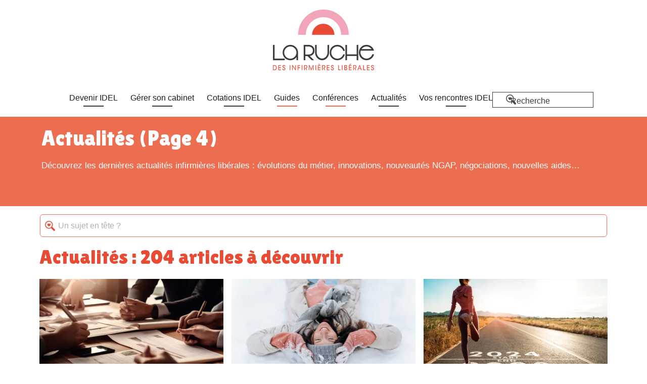

--- FILE ---
content_type: text/html; charset=UTF-8
request_url: https://laruche.cbainfo.fr/actualites/page/4/
body_size: 123347
content:
<!DOCTYPE html>
<html lang="fr-FR">
<head>
    <meta http-equiv="Cache-control" content="public">
    <meta http-equiv="expires" content="Fri, 21 Jul 2023 00:00:00 GMT" />
    <meta charset="UTF-8" />
    <meta http-equiv="X-UA-Compatible" content="IE=edge" />
    <meta name="viewport" content="width=device-width, initial-scale=1" />
    <meta name="author" content="cba" />
    <meta name="theme-color" content="#28367f" />
    <link rel="alternate" hreflang="fr-FR" href="https://laruche.cbainfo.fr/actualites/page/4/" />
                <script>(function(w,d,s,l,i){w[l]=w[l]||[];w[l].push({'gtm.start':
                        new Date().getTime(),event:'gtm.js'});var f=d.getElementsByTagName(s)[0],
                    j=d.createElement(s),dl=l!='dataLayer'?'&l='+l:'';j.async=true;j.src=
                    'https://www.googletagmanager.com/gtm.js?id='+i+dl;f.parentNode.insertBefore(j,f);
                })(window,document,'script','dataLayer','GTM-K4CM6BB');</script>
            <script>
                window.dataLayer = window.dataLayer || [];
                window.dataLayer.push({
                    'event': 'traffic_type',
                    'traffic_type': 'internal'
                });
                function gtag(){dataLayer.push(arguments);}
                gtag('js', new Date());
                gtag('config', 'AW-940876031');

                let eventMethod = window.addEventListener ? "addEventListener" : "attachEvent";
                let eventer = window[eventMethod];
                let messageEvent = eventMethod === "attachEvent" ? "onmessage" : "message";

                // Écoute des messages venant de l'Iframe
                eventer(messageEvent,function(e) {
                    let key = e.message ? "message" : "data";
                    let eventData = e[key];

                    if(undefined!==eventData.event && eventData.event === 'tracking_event'  ) {

                        // Envoie des données au datalayer
                        window.dataLayer = window.dataLayer || [];
                        window.dataLayer.push(eventData.data);
                    }
                },false);
            </script>            <link rel="preload"
                  href="https://cdn.jsdelivr.net/npm/bootstrap@5.3.3/dist/css/bootstrap.min.css"
                  integrity="sha384-QWTKZyjpPEjISv5WaRU9OFeRpok6YctnYmDr5pNlyT2bRjXh0JMhjY6hW+ALEwIH"
                  crossorigin="anonymous"
                  as="style" />
            <link rel="stylesheet" type="text/css" media="print" onload="this.media='screen'"
                  href="https://cdn.jsdelivr.net/npm/bootstrap@5.3.3/dist/css/bootstrap.min.css"
                  integrity="sha384-QWTKZyjpPEjISv5WaRU9OFeRpok6YctnYmDr5pNlyT2bRjXh0JMhjY6hW+ALEwIH"
                  crossorigin="anonymous"
                  referrerpolicy="origin" />
            
<!--            <link rel="preconnect"-->
<!--                  href="https://fonts.googleapis.com"  />-->
<!--            <link rel="preconnect"-->
<!--                  href="https://fonts.gstatic.com" as="style" crossorigin />-->
            <link rel="stylesheet"
                  href="https://fonts.googleapis.com/css2?family=Lilita+One&display=swap"
                  media="print"
                  onload="this.media='screen'" />        <link rel="preconnect"
              id="jquery-ui-css"
              href="https://code.jquery.com/ui/1.13.2/themes/smoothness/jquery-ui.min.css?ver=6.8.2"
              as="style"
              integrity="sha384-2v3HaLTE98FTIIinqQgZNQxdbNW5zh21rRebTAthp1qGdt8DOMhW2bj/lZub30PJ"
              crossorigin="anonymous"
              onload="this.onload=null;this.rel='stylesheet'" />
        <noscript><link rel="stylesheet" href="https://code.jquery.com/ui/1.13.2/themes/smoothness/jquery-ui.min.css?ver=6.8.2"></noscript>
    <!--        <link rel="preload" href="--><!--" as="style" />-->
    <!--        <link rel="stylesheet" href="--><!--" media="print" onload="this.media='screen'" />-->
                        <script defer                src="https://cdn.jsdelivr.net/npm/bootstrap@5.3.3/dist/js/bootstrap.bundle.min.js"
                integrity="sha384-YvpcrYf0tY3lHB60NNkmXc5s9fDVZLESaAA55NDzOxhy9GkcIdslK1eN7N6jIeHz"
                crossorigin="anonymous"></script>
                                <link rel="prev" href="https://laruche.cbainfo.fr/actualites/page/3/" />                        <link rel="next" href="https://laruche.cbainfo.fr/actualites/page/5/" />    <script defer src="https://laruche.cbainfo.fr/wp-content/cache/autoptimize/js/autoptimize_single_25fd46ccd5c1d804e78f8dbdbdf1e7f3.js"></script><meta name='robots' content='index, follow, max-image-preview:large, max-snippet:-1, max-video-preview:-1' />
	
	
	<!-- This site is optimized with the Yoast SEO plugin v25.7 - https://yoast.com/wordpress/plugins/seo/ -->
	<title>Actualités  p.4 | La Ruche</title>
	<meta name="description" content="Découvrez les dernières actualités infirmières libérales : évolutions du métier, innovations, nouveautés NGAP, négociations, nouvelles aides... p.4" />
	<link rel="canonical" href="https://laruche.cbainfo.fr/actualites/page/4/" />
	<meta property="og:locale" content="fr_FR" />
	<meta property="og:type" content="article" />
	<meta property="og:title" content="Actualités | La Ruche" />
	<meta property="og:description" content="Découvrez les dernières actualités infirmières libérales : évolutions du métier, innovations, nouveautés NGAP, négociations, nouvelles aides..." />
	<meta property="og:url" content="https://laruche.cbainfo.fr/actualites/" />
	<meta property="og:site_name" content="La Ruche" />
	<meta name="twitter:card" content="summary_large_image" />
	<meta name="twitter:site" content="@CBAInformatique" />
	<script type="application/ld+json" class="yoast-schema-graph">{"@context":"https://schema.org","@graph":[{"@type":"CollectionPage","@id":"https://laruche.cbainfo.fr/actualites/","url":"https://laruche.cbainfo.fr/actualites/","name":"Actualités | La Ruche","isPartOf":{"@id":"https://laruche.cbainfo.fr/#website"},"primaryImageOfPage":{"@id":"https://laruche.cbainfo.fr/actualites/#primaryimage"},"image":{"@id":"https://laruche.cbainfo.fr/actualites/#primaryimage"},"thumbnailUrl":"https://laruche.cbainfo.fr/wp-content/uploads/2025/06/referentiel-reforme-infirmiere.jpg","description":"Découvrez les dernières actualités infirmières libérales : évolutions du métier, innovations, nouveautés NGAP, négociations, nouvelles aides...","inLanguage":"fr-FR"},{"@type":"ImageObject","inLanguage":"fr-FR","@id":"https://laruche.cbainfo.fr/actualites/#primaryimage","url":"https://laruche.cbainfo.fr/wp-content/uploads/2025/06/referentiel-reforme-infirmiere.jpg","contentUrl":"https://laruche.cbainfo.fr/wp-content/uploads/2025/06/referentiel-reforme-infirmiere.jpg","width":987,"height":533,"caption":"Les arrêtés relatifs au nouveau référentiel de formation infirmière devraient être publiés à l’horizon de l’été 2025"},{"@type":"WebSite","@id":"https://laruche.cbainfo.fr/#website","url":"https://laruche.cbainfo.fr/","name":"La Ruche","description":"Echangez, apprenez, butinez entre IDEL !","publisher":{"@id":"https://laruche.cbainfo.fr/#organization"},"alternateName":"La Ruche des infirmières libérales","potentialAction":[{"@type":"SearchAction","target":{"@type":"EntryPoint","urlTemplate":"https://laruche.cbainfo.fr/?s={search_term_string}"},"query-input":{"@type":"PropertyValueSpecification","valueRequired":true,"valueName":"search_term_string"}}],"inLanguage":"fr-FR"},{"@type":"Organization","@id":"https://laruche.cbainfo.fr/#organization","name":"C.B.A Informatique Libérale","url":"https://laruche.cbainfo.fr/","logo":{"@type":"ImageObject","inLanguage":"fr-FR","@id":"https://laruche.cbainfo.fr/#/schema/logo/image/","url":"https://laruche.cbainfo.fr/wp-content/uploads/2024/08/logo-ruche-200.png","contentUrl":"https://laruche.cbainfo.fr/wp-content/uploads/2024/08/logo-ruche-200.png","width":200,"height":120,"caption":"La Ruche"},"image":{"@id":"https://laruche.cbainfo.fr/#/schema/logo/image/"},"sameAs":["https://www.facebook.com/laruche.infirmieres.liberales","https://x.com/CBAInformatique","https://www.linkedin.com/company/cba-informatique","https://www.youtube.com/@laruche.infirmieres.liberales","https://www.instagram.com/laruche.infirmieres.liberales","https://www.tiktok.com/@infirmieres.liberales"],"address":{"@type":"PostalAddress","addressLocality":"Avignon Cedex 9, France","postalCode":"F-84908","streetAddress":"15 Allée Camille Claudel, Bâtiment A, CS 60526","addressCountry":"FR","addressRegion":"Provence-Alpes-Côte d'Azur"},"slogan":"Engagés pour un soin plus humain","foundingDate":"1986-01-01","telephone":"0809101112"}]}</script>
	<!-- / Yoast SEO plugin. -->


<link rel='dns-prefetch' href='//code.jquery.com' />
<link href='https://connect.facebook.net' rel='preconnect' />
<link href='https://www.googletagmanager.com' rel='preconnect' />
<link rel="alternate" type="application/rss+xml" title="La Ruche &raquo; Flux de la catégorie Actualités" href="https://laruche.cbainfo.fr/actualites/feed/" />
<link rel='stylesheet' id='jquery-ui-css' href='https://code.jquery.com/ui/1.11.2/themes/smoothness/jquery-ui.min.css' type='text/css' media='all' />








<script type="text/javascript" src="https://laruche.cbainfo.fr/wp-includes/js/jquery/jquery.min.js" id="jquery-core-js"></script>
<script defer type="text/javascript" src="https://laruche.cbainfo.fr/wp-includes/js/jquery/jquery-migrate.min.js" id="jquery-migrate-js"></script>
<script defer type="text/javascript" src="https://laruche.cbainfo.fr/wp-content/cache/autoptimize/js/autoptimize_single_6dc100e9bdf4948678d3cd33f0d5e653.js" id="cba-form-header-js"></script>
<link rel="https://api.w.org/" href="https://laruche.cbainfo.fr/wp-json/" /><link rel="alternate" title="JSON" type="application/json" href="https://laruche.cbainfo.fr/wp-json/wp/v2/categories/103" /><link rel="EditURI" type="application/rsd+xml" title="RSD" href="https://laruche.cbainfo.fr/xmlrpc.php?rsd" />
        <script type="text/javascript" nonce="e319c1f743">
            let curMap = 'france';
            let jsGPS  = [];  // [slug][Left, Right, Top, Bottom]
            jsGPS['france'] = [-4.7790854066121,8.2364749880952,51.088778493844,42.335785875778];
jsGPS['corse'] = [8.5402784190014,9.5615003891182,43.009001788782,41.365216083466];
            let jsMEETS = [];
            jsMEETS['france'] = [[3.878961266673,43.616076062919,"Montpellier","montpellier","le 10/10/2025",1761418800,0],[4.8075877099583,43.947804373328,"Avignon","avignon","le 16/12/2021",1639681200,1],[3.0518111812282,50.632929312526,"Lille","lille","le 12/05/2022",1652382000,0],[1.2594455179267,45.831734728571,"Limoges","limoges","le 10/03/2022",1646938800,0],[1.4407330609956,43.612153138333,"Toulouse","toulouse","le 16/06/2022",1655406000,0],[7.0458486979287,48.731365923131,"Strasbourg","strasbourg","le 21/04/2022",1650567600,0],[5.3726604425283,43.302461559348,"Marseille","marseille","le 24/02/2022",1645729200,1],[4.8244457506556,45.765340532883,"Lyon","lyon","le 28/04/2022",1651172400,0],[1.0974284130584,49.445512421198,"Rouen","rouen","le 24/03/2022",1648148400,0],[7.2556001209421,43.708209530218,"Nice","nice","le 19/05/2022",1652986800,0]];
jsMEETS['corse'] = [[9.4543684166722,42.703540957092,"Bastia","bastia","le 06/04/2022 à 13h30",1649271600,0]];
        </script>
                <script type="text/javascript" nonce="e319c1f743">
            let professionRelease = 'IDEL';
            let professionReleaseStudent = 'Etudiant(e)';
            let professionReleaseKineTitulaire = 'KINE-TITULAIRE';
            let professionReleaseKineAssistant = 'KINE-ASSISTANT-COLLABORATEUR';
            let professionReleaseKinePartenaire= 'KINE-PARTENAIRE';
            let siteKey = '6LdBEX0UAAAAAPKq5rq67mCDHBOBeHPZW2Cagtod'; // recaptcha
        </script>
                
                <script type="text/javascript" >
            jQuery( document ).ready(function() {

            });
        </script>
        <script>document.createElement( "picture" );if(!window.HTMLPictureElement && document.addEventListener) {window.addEventListener("DOMContentLoaded", function() {var s = document.createElement("script");s.src = "https://laruche.cbainfo.fr/wp-content/plugins/webp-express/js/picturefill.min.js";document.body.appendChild(s);});}</script>        <link rel="shortcut icon" href="https://laruche.cbainfo.fr/wp-content/themes/cba/assets/images/favicon.ico" type="image/x-icon" /><link rel="apple-touch-icon" sizes="" href="https://laruche.cbainfo.fr/wp-content/themes/cba/assets/images/apple-touch-icon.png" /><link rel="apple-touch-icon" sizes="57x57" href="https://laruche.cbainfo.fr/wp-content/themes/cba/assets/images/apple-touch-icon-57x57.png" /><link rel="apple-touch-icon" sizes="72x72" href="https://laruche.cbainfo.fr/wp-content/themes/cba/assets/images/apple-touch-icon-72x72.png" /><link rel="apple-touch-icon" sizes="76x76" href="https://laruche.cbainfo.fr/wp-content/themes/cba/assets/images/apple-touch-icon-76x76.png" /><link rel="apple-touch-icon" sizes="114x114" href="https://laruche.cbainfo.fr/wp-content/themes/cba/assets/images/apple-touch-icon-114x114.png" /><link rel="apple-touch-icon" sizes="120x120" href="https://laruche.cbainfo.fr/wp-content/themes/cba/assets/images/apple-touch-icon-120x120.png" /><link rel="apple-touch-icon" sizes="144x144" href="https://laruche.cbainfo.fr/wp-content/themes/cba/assets/images/apple-touch-icon-144x144.png" /><link rel="apple-touch-icon" sizes="152x152" href="https://laruche.cbainfo.fr/wp-content/themes/cba/assets/images/apple-touch-icon-152x152.png" /><link rel="apple-touch-icon" sizes="180x180" href="https://laruche.cbainfo.fr/wp-content/themes/cba/assets/images/apple-touch-icon-180x180.png" /><noscript><style id="rocket-lazyload-nojs-css">.rll-youtube-player, [data-lazy-src]{display:none !important;}</style></noscript>
    <style media="screen">:root{--cba-theme-radius:0;--bs-border-radius-sm:0;--bs-body-color:#272726;--bs-body-white:#fff;--bs-primary-rgb:232,74,52 !important;--bs-secondary-rgb:41,53,128 !important;--bs-tertiary-rgb:72,183,170 !important;--bs-quaternary-rgb:236,109,80 !important;--bs-quinary-rgb:242,164,184 !important;--bs-senary-rgb:24,39,62 !important;--bs-septenary-rgb:150,200,193 !important;--bs-octonary-rgb:205,230,224 !important;--bs-nonary-rgb:247,201,7 !important;--bs-denary-rgb:236,183,173 !important;--bs-eleven-rgb:246,180,171 !important;--bs-twelve-rgb:122,122,122 !important;--bs-thirteen-rgb:60,59,59 !important;--bs-fourteen-rgb:252,245,247 !important;--bs-fiveteen-rgb:246,148,65 !important;--bs-sixteen-rgb:231,94,97 !important;--bs-link-color-rgb:var(--bs-body-color);--bs-link-hover-color-rgb:var(--bs-body-color);--ico-site-90:url(//laruche.cbainfo.fr/wp-content/themes/cba/assets/css/../images/logo-site-90.png);--social-ico-twitter:url(//laruche.cbainfo.fr/wp-content/themes/cba/assets/css/../images/social-x-30.png);--social-ico-facebook:url(//laruche.cbainfo.fr/wp-content/themes/cba/assets/css/../images/social-facebook-30.png);--social-ico-youtube:url(//laruche.cbainfo.fr/wp-content/themes/cba/assets/css/../images/social-youtube-30.png);--social-ico-instagram:url(//laruche.cbainfo.fr/wp-content/themes/cba/assets/css/../images/social-instagram-30.png);--social-ico-linkedin:url(//laruche.cbainfo.fr/wp-content/themes/cba/assets/css/../images/social-linkedin-30.png);--social-ico-tiktok:url(//laruche.cbainfo.fr/wp-content/themes/cba/assets/css/../images/social-tiktok-30.png);--social-ico-link-blog:url(//laruche.cbainfo.fr/wp-content/themes/cba/assets/css/../images/social-link-blog-30.png);--social-ico-site:url(//laruche.cbainfo.fr/wp-content/themes/cba/assets/css/../images/apple-touch-icon.png);--picto-nav-mobile:url(//laruche.cbainfo.fr/wp-content/themes/cba/assets/css/../images/picto-nav-mobile.svg);--picto-nav-arrow-down:url(//laruche.cbainfo.fr/wp-content/themes/cba/assets/css/../images/picto-nav-arrow-down.png);--picto-prev-next:url(//laruche.cbainfo.fr/wp-content/themes/cba/assets/css/../images/picto-prev-next.png);--picto-close:url(//laruche.cbainfo.fr/wp-content/themes/cba/assets/css/../images/picto-close.png);--picto-copy:url(//laruche.cbainfo.fr/wp-content/themes/cba/assets/css/../images/picto-copy.png);--picto-author:url(//laruche.cbainfo.fr/wp-content/themes/cba/assets/css/../images/picto-auteur-30.png);--picto-lecture:url(//laruche.cbainfo.fr/wp-content/themes/cba/assets/css/../images/picto-lecture-30.png);--picto-modale-close:url(//laruche.cbainfo.fr/wp-content/themes/cba/assets/css/../images/close-modal.png);--picto-modale-w-close:url(//laruche.cbainfo.fr/wp-content/themes/cba/assets/css/../images/close-modal-w.png);--picto-scroll-top:url(//laruche.cbainfo.fr/wp-content/themes/cba/assets/css/../images/picto-fusee-70.png);--picto-loupe:url(//laruche.cbainfo.fr/wp-content/themes/cba/assets/css/../images/picto-loupe-30.png);--picto-filtre:url(//laruche.cbainfo.fr/wp-content/themes/cba/assets/css/../images/picto-filtre.png);--picto-fleur-01:url(//laruche.cbainfo.fr/wp-content/themes/cba/assets/css/../images/picto-fleur-01-95.png);--picto-fleur-02-ete-mobile:url(//laruche.cbainfo.fr/wp-content/themes/cba/assets/css/../images/picto-fleur-02-180-printemps-mobile.png);--picto-fleur-02-ete:url(//laruche.cbainfo.fr/wp-content/themes/cba/assets/css/../images/picto-fleur-02-180-printemps.png);--picto-fleur-02-automne-mobile:url(//laruche.cbainfo.fr/wp-content/themes/cba/assets/css/../images/picto-fleur-02-180-printemps-mobile.png);--picto-fleur-02-automne:url(//laruche.cbainfo.fr/wp-content/themes/cba/assets/css/../images/picto-fleur-02-180-printemps.png);--picto-fleur-02-hiver-mobile:url(//laruche.cbainfo.fr/wp-content/themes/cba/assets/css/../images/picto-fleur-02-180-printemps-mobile.png);--picto-fleur-02-hiver:url(//laruche.cbainfo.fr/wp-content/themes/cba/assets/css/../images/picto-fleur-02-180-printemps.png);--picto-fleur-02-printemps-mobile:url(//laruche.cbainfo.fr/wp-content/themes/cba/assets/css/../images/picto-fleur-02-180-printemps-mobile.png);--picto-fleur-02-printemps:url(//laruche.cbainfo.fr/wp-content/themes/cba/assets/css/../images/picto-fleur-02-180-printemps.png);--picto-contact:url(//laruche.cbainfo.fr/wp-content/themes/cba/assets/css/../images/picto-contact-32.png);--picto-video-play:url(//laruche.cbainfo.fr/wp-content/themes/cba/assets/css/../images/picto-video-play-40.png);--picto-clock:url(//laruche.cbainfo.fr/wp-content/themes/cba/assets/css/../images/picto-clock-35.png);--picto-arrow-right-primary:url(//laruche.cbainfo.fr/wp-content/themes/cba/assets/css/../images/arrow-right-primary.png);--picto-phone:url(//laruche.cbainfo.fr/wp-content/themes/cba/assets/css/../images/phone-icone-32-background-alpha.png);--picto-horizon-cta:url(//laruche.cbainfo.fr/wp-content/themes/cba/assets/css/../images/phone-icone-32-background-alpha.png);--character-above-1-mobile:url(//laruche.cbainfo.fr/wp-content/themes/cba/assets/css/../images/character-above-1-mobile.png);--character-above-1-desktop:url(//laruche.cbainfo.fr/wp-content/themes/cba/assets/css/../images/character-above-1-desktop.png);--character-above-2-mobile:url(//laruche.cbainfo.fr/wp-content/themes/cba/assets/css/../images/character-above-2-mobile.png);--character-above-2-desktop:url(//laruche.cbainfo.fr/wp-content/themes/cba/assets/css/../images/character-above-2-desktop.png);--character-above-3-mobile:url(//laruche.cbainfo.fr/wp-content/themes/cba/assets/css/../images/character-above-3-mobile.png);--character-above-3-desktop:url(//laruche.cbainfo.fr/wp-content/themes/cba/assets/css/../images/character-above-3-desktop.png);--character-above-4-mobile:url(//laruche.cbainfo.fr/wp-content/themes/cba/assets/css/../images/character-above-4-mobile.png);--character-above-4-desktop:url(//laruche.cbainfo.fr/wp-content/themes/cba/assets/css/../images/character-above-4-desktop.png);--character-above-5-mobile:url(//laruche.cbainfo.fr/wp-content/themes/cba/assets/css/../images/character-above-5-mobile.png);--character-above-5-desktop:url(//laruche.cbainfo.fr/wp-content/themes/cba/assets/css/../images/character-above-5-desktop.png);--bckgrnd-01:url(//laruche.cbainfo.fr/wp-content/themes/cba/assets/css/../images/bckgrnd-01-500.png)}.has-primary-color{color:rgb(var(--bs-primary-rgb))}.has-secondary-color{color:rgb(var(--bs-secondary-rgb))}.has-tertiary-color{color:rgb(var(--bs-tertiary-rgb))}.has-quaternary-color{color:rgb(var(--bs-quaternary-rgb))}.text-body{color:var(--bs-body-color) !important}.text-tertiary{--bs-text-opacity:1;color:rgba(var(--bs-tertiary-rgb),var(--bs-text-opacity)) !important}.text-quaternary{--bs-text-opacity:1;color:rgba(var(--bs-quaternary-rgb),var(--bs-text-opacity)) !important}.text-quinary{--bs-text-opacity:1;color:rgba(var(--bs-quinary-rgb),var(--bs-text-opacity)) !important}.text-senary{--bs-text-opacity:1;color:rgba(var(--bs-senary-rgb),var(--bs-text-opacity)) !important}.text-septenary{--bs-text-opacity:1;color:rgba(var(--bs-septenary-rgb),var(--bs-text-opacity)) !important}.text-octonary{--bs-text-opacity:1;color:rgba(var(--bs-octonary-rgb),var(--bs-text-opacity)) !important}.text-nonary{--bs-text-opacity:1;color:rgba(var(--bs-nonary-rgb),var(--bs-text-opacity)) !important}.text-denary{--bs-text-opacity:1;color:rgba(var(--bs-denary-rgb),var(--bs-text-opacity)) !important}.text-eleven{--bs-text-opacity:1;color:rgba(var(--bs-eleven-rgb),var(--bs-text-opacity)) !important}.text-twelve{--bs-text-opacity:1;color:rgba(var(--bs-twelve-rgb),var(--bs-text-opacity)) !important}.text-thirteen{--bs-text-opacity:1;color:rgba(var(--bs-thirteen-rgb),var(--bs-text-opacity)) !important}.text-fourteen{--bs-text-opacity:1;color:rgba(var(--bs-fourteen-rgb),var(--bs-text-opacity)) !important}.bg-primary,.main-banner-top.bg-primary{background-color:rgb(var(--bs-primary-rgb))}.bg-secondary,.main-banner-top.bg-secondary{background-color:rgb(var(--bs-secondary-rgb))}.bg-tertiary,.main-banner-top.bg-tertiary{background-color:rgb(var(--bs-tertiary-rgb))}.bg-quaternary,.main-banner-top.bg-quaternary{background-color:rgb(var(--bs-quaternary-rgb))}.bg-quinary,.main-banner-top.bg-quinary{background-color:rgb(var(--bs-quinary-rgb))}.bg-senary,.main-banner-top.bg-senary{background-color:rgb(var(--bs-senary-rgb))}.bg-septenary,.main-banner-top.bg-septenary{background-color:rgb(var(--bs-septenary-rgb))}.bg-octonary,.main-banner-top.bg-octonary{background-color:rgb(var(--bs-octonary-rgb))}.bg-nonary,.main-banner-top.bg-nonary{background-color:rgb(var(--bs-nonary-rgb))}.bg-denary,.main-banner-top.bg-denary{background-color:rgb(var(--bs-denary-rgb))}.bg-eleven,.main-banner-top.bg-eleven{background-color:rgb(var(--bs-eleven-rgb))}.bg-twelve,.main-banner-top.bg-twelve{background-color:rgb(var(--bs-twelve-rgb))}.bg-thirteen,.main-banner-top.bg-thirteen{background-color:rgb(var(--bs-thirteen-rgb))}.bg-fourteen,.main-banner-top.bg-fourteen{background-color:rgb(var(--bs-fourteen-rgb))}.bloc-btn-quinary .cba-is-submit-input input{background-color:rgb(var(--bs-quinary-rgb)) !important}.filter-primary{filter:invert(47%) sepia(39%) saturate(7496%) hue-rotate(342deg) brightness(95%) contrast(92%)}.filter-secondary{filter:invert(72%) sepia(74%) saturate(922%) hue-rotate(195deg) brightness(74%) contrast(144%)}.filter-tertiary{filter:invert(62%) sepia(83%) saturate(282%) hue-rotate(124deg) brightness(87%) contrast(87%)}.filter-quaternary{filter:invert(45%) sepia(46%) saturate(890%) hue-rotate(323deg) brightness(100%) contrast(106%)}.filter-quinary{filter:invert(86%) sepia(88%) saturate(597%) hue-rotate(281deg) brightness(95%) contrast(82%)}.filter-senary{filter:invert(14%) sepia(25%) saturate(1147%) hue-rotate(176deg) brightness(92%) contrast(96%)}.filter-septenary{filter:invert(83%) sepia(12%) saturate(620%) hue-rotate(122deg) brightness(91%) contrast(90%)}.filter-octonary{filter:invert(94%) sepia(33%) saturate(156%) hue-rotate(84deg) brightness(96%) contrast(88%)}.filter-nonary{filter:invert(83%) sepia(20%) saturate(4744%) hue-rotate(1deg) brightness(105%) contrast(94%)}.filter-denary{filter:invert(25%) sepia(67%) saturate(2504%) hue-rotate(309deg) brightness(137%) contrast(85%)}.filter-eleven{filter:invert(75%) sepia(32%) saturate(467%) hue-rotate(317deg) brightness(100%) contrast(94%)}.filter-twelve{filter:invert(50%) sepia(0%) saturate(1918%) hue-rotate(14deg) brightness(97%) contrast(86%)}.filter-thirteen{filter:invert(16%) sepia(0%) saturate(1874%) hue-rotate(164deg) brightness(94%) contrast(77%)}.filter-fourteen{filter:invert(100%) sepia(75%) saturate(1346%) hue-rotate(200deg) brightness(112%) contrast(97%)}a.hover-background-unset:hover{background-color:unset !important}@font-face{font-family:'itc_avant_garde_gothic_stdBk';src:url('/wp-content/themes/cba/assets/fonts/ITCAvantGardeStd-Bk.woff') format('woff');font-weight:400;font-style:normal;font-display:swap}@font-face{font-family:'itc_avant_garde_gothic_stdGBk';src:url('/wp-content/themes/cba/assets/fonts/ITCAvantGardeStd-G-Bk.woff') format('woff');font-weight:400;font-style:normal;font-display:swap}@font-face{font-family:'itc_avant_garde_gothic_stdBkCn';src:url('/wp-content/themes/cba/assets/fonts/ITCAvantGardeStd-BkCn.woff') format('woff');font-weight:400;font-style:normal;font-display:swap}@font-face{font-family:'itc_avant_garde_gothic_stdBkCnObl';src:url('/wp-content/themes/cba/assets/fonts/ITCAvantGardeStd-BkCnObl.woff') format('woff');font-weight:400;font-style:normal;font-display:swap}@font-face{font-family:'itc_avant_garde_gothic_stdBkObl';src:url('/wp-content/themes/cba/assets/fonts/ITCAvantGardeStd-BkObl.woff') format('woff');font-weight:400;font-style:normal;font-display:swap}@font-face{font-family:'itc_avant_garde_gothic_stdBold';src:url('/wp-content/themes/cba/assets/fonts/ITCAvantGardeStd-Bold.woff') format('woff');font-weight:400;font-style:normal;font-display:swap}@font-face{font-family:'itc_avant_garde_gothic_stdBoldCn';src:url('/wp-content/themes/cba/assets/fonts/ITCAvantGardeStd-BoldCn.woff') format('woff');font-weight:400;font-style:normal;font-display:swap}@font-face{font-family:'itc_avant_garde_gothic_stdBoldCnObl';src:url('/wp-content/themes/cba/assets/fonts/ITCAvantGardeStd-BoldCnObl.woff') format('woff');font-weight:400;font-style:normal;font-display:swap}@font-face{font-family:'itc_avant_garde_gothic_stdBoldObl';src:url('/wp-content/themes/cba/assets/fonts/ITCAvantGardeStd-BoldObl.woff') format('woff');font-weight:400;font-style:normal;font-display:swap}@font-face{font-family:'itc_avant_garde_gothic_stdDemi';src:url('/wp-content/themes/cba/assets/fonts/ITCAvantGardeStd-Demi.woff') format('woff');font-weight:400;font-style:normal;font-display:swap}@font-face{font-family:'itc_avant_garde_gothic_stdDemiCn';src:url('/wp-content/themes/cba/assets/fonts/ITCAvantGardeStd-DemiCn.woff') format('woff');font-weight:400;font-style:normal;font-display:swap}@font-face{font-family:'itc_avant_garde_gothic_stdDemiCnObl';src:url('/wp-content/themes/cba/assets/fonts/ITCAvantGardeStd-DemiCnObl.woff') format('woff');font-weight:400;font-style:normal;font-display:swap}@font-face{font-family:'itc_avant_garde_gothic_stdDemiObl';src:url('/wp-content/themes/cba/assets/fonts/ITCAvantGardeStd-DemiObl.woff') format('woff');font-weight:400;font-style:normal;font-display:swap}@font-face{font-family:'itc_avant_garde_gothic_stdXLt';src:url('/wp-content/themes/cba/assets/fonts/ITCAvantGardeStd-XLt.woff') format('woff');font-weight:400;font-style:normal;font-display:swap}@font-face{font-family:'itc_avant_garde_gothic_stdXLtCn';src:url('/wp-content/themes/cba/assets/fonts/ITCAvantGardeStd-XLtCn.woff') format('woff');font-weight:400;font-style:normal;font-display:swap}@font-face{font-family:'itc_avant_garde_gothic_stdXLtCnObl';src:url('/wp-content/themes/cba/assets/fonts/ITCAvantGardeStd-XLtCnObl.woff') format('woff');font-weight:400;font-style:normal;font-display:swap}@font-face{font-family:'itc_avant_garde_gothic_stdXLtObl';src:url('/wp-content/themes/cba/assets/fonts/ITCAvantGardeStd-XLtObl.woff') format('woff');font-weight:400;font-style:normal;font-display:swap}.itc-book,ul.itc-book li{font-family:"itc_avant_garde_gothic_stdBk",Sans-serif,serif !important}.itc-book-condensed,ul.itc-book-condensed li,nav.itc-book-condensed,nav.itc-book-condensed a{font-family:"itc_avant_garde_gothic_stdBkCn",Sans-serif,serif !important}.itc-book-condensed-oblique,ul.itc-book-condensed-oblique li{font-family:"itc_avant_garde_gothic_stdBkCnObl",Sans-serif,serif !important}.itc-book-oblique,ul.itc-book-oblique li{font-family:"itc_avant_garde_gothic_stdBkObl",Sans-serif,serif !important}.itc-book-gothic{font-family:"itc_avant_garde_gothic_stdGBk",Sans-serif,serif !important}.itc-bold,ul.itc-bold li{font-family:"itc_avant_garde_gothic_stdBold",Sans-serif,serif !important}.itc-bold-condensed,ul.itc-bold-condensed li,nav.itc-bold-condensed,nav.itc-bold-condensed a{font-family:"itc_avant_garde_gothic_stdBoldCn",Sans-serif,serif !important}.itc-bold-condensed-oblique,ul.itc-bold-condensed-oblique li{font-family:"itc_avant_garde_gothic_stdBoldCnObl",Sans-serif,serif !important}.itc-bold-oblique,ul.itc-bold-oblique li{font-family:"itc_avant_garde_gothic_stdBoldObl",Sans-serif,serif !important}.itc-demi,ul.itc-demi li{font-family:"itc_avant_garde_gothic_stdDemi",Sans-serif,serif !important}.itc-demi-condensed,ul.itc-demi-condensed li{font-family:"itc_avant_garde_gothic_stdDemiCn",Sans-serif,serif !important}.itc-demi-condensed-oblique,ul.itc-demi-condensed-oblique li{font-family:"itc_avant_garde_gothic_stdDemiCnObl",Sans-serif,serif !important}.itc-demi-oblique,ul.itc-demi-oblique li{font-family:"itc_avant_garde_gothic_stdDemiObl",Sans-serif,serif !important}.itc-extra-light,ul.itc-extra-light li{font-family:"itc_avant_garde_gothic_stdXLt",Sans-serif,serif !important}.itc-extra-light-condensed,ul.itc-extra-light-condensed li{font-family:"itc_avant_garde_gothic_stdXLtCn",Sans-serif,serif !important}.itc-extra-light-condensed-oblique,ul.itc-extra-light-condensed-oblique li{font-family:"itc_avant_garde_gothic_stdXLtCnObl",Sans-serif,serif !important}.itc-extra-light-oblique,ul.itc-extra-light-oblique li{font-family:"itc_avant_garde_gothic_stdXLtObl",Sans-serif,serif !important}.lilita-one-regular,.lilita-one-bold,.lilita-one-bold-500{font-family:"Lilita One",sans-serif !important;font-style:normal}.lilita-one-regular{font-weight:400}.lilita-one-bold{font-weight:700}.lilita-one-bold-500{font-weight:500}.carousel-control-prev-icon,.carousel-control-next-icon{background-image:var(--picto-prev-next);width:1.5em}.carousel-control-next-icon{transform:rotate(180deg)}.buttons-carousel{display:flex;flex-wrap:wrap;gap:12px}.button-item{flex:1 1 auto}@media (max-width:1198px){.bloc-buttons-float{display:flex !important;flex-wrap:nowrap !important;overflow-x:auto;scroll-snap-type:x mandatory;-webkit-overflow-scrolling:touch;gap:12px;padding:10px 0;white-space:nowrap}.bloc-buttons-float .wp-block-buttons{flex:0 0 auto !important;width:auto !important;scroll-snap-align:start;margin:0 12px 0 0 !important}.bloc-buttons-float .wp-block-buttons.is-layout-flex{display:block !important;flex-wrap:nowrap !important}.bloc-buttons-float::-webkit-scrollbar{display:none}.carousel-btn{position:absolute;top:50%;transform:translateY(-50%);z-index:20;background:rgba(255,255,255,.4);color:#fff;border:none;width:24px;height:34px;border-radius:5px;display:flex;align-items:center;justify-content:center;cursor:pointer;backdrop-filter:blur(4px)}.carousel-prev{left:-30px}.carousel-next{right:-30px}}@media (min-width:1199px){.carousel-btn{display:none}}.flex-basis-auto{flex-basis:auto !important}.navbar-brand{width:35%}.navbar-light .navbar-toggler{color:#1d1d1b;border:none}.navbar-light .navbar-toggler .navbar-toggler-icon{background-image:var(--picto-nav-mobile);width:30px;height:30px}.navbar-light .navbar-toggler[aria-expanded=true] .navbar-toggler-icon{background-image:var(--picto-close);background-size:auto;filter:brightness(5)}.navbar-toggler:focus{box-shadow:none}body .navbar-light .navbar-nav .nav-link{color:#1d1d1b;font-family:"itc_avant_garde_gothic_stdDemiCn",Sans-serif,serif;width:100%}.active,.nav-link:hover,.navbar-light .navbar-nav .nav-link:hover{color:#1d1d1b}.active,.nav-link{position:relative;text-decoration:none}.nav-link:before{content:"";position:absolute;display:block;width:100%;height:3px;bottom:0;left:0;background-color:rgba(var(--bs-secondary-rgb));transform:scaleX(0);transition:transform .3s ease}.dropdown ul{overflow:hidden}li.dropdown:hover+.dropdown-toggle:after{opacity:1}.dropdown-menu{border:0;background-color:rgba(255,255,255,40%);border-radius:10px 0}.dropdown-menu li{list-style:none}a.dropdown-item{color:rgb(var(--bs-primary-rgb)) !important;font-family:"itc_avant_garde_gothic_stdDemiCn",Sans-serif,serif !important}.dropdown-menu>li>a:hover,.dropdown-submenu>li>a:hover{background-color:rgb(var(--bs-primary-rgb));color:var(--wp--preset--color--white) !important;font-weight:700}.dropdown-menu>li>a:hover .ssm-txt-ttl,.dropdown-menu>li>a:hover .ssm-txt-bl,.dropdown-menu>li>a:hover,.dropdown-submenu>li>a:hover{color:rgba(var(--bs-primary-rgb))}.dropdown-menu>li>a.submenu-secondary:hover{color:#fff !important}.dropdown-item.dropdown-toggle.nav-link{font-weight:400;color:#212529;padding-left:inherit}.navbar-nav li a:hover:after{width:100% !important;transition:all .3s ease}.dropdown-submenu{display:none;padding-left:1rem !important;margin-left:0;background-color:#f5f2f2}.dropdown-menu ul.col{margin-left:0;margin-right:0;padding-left:0}.dropdown-menu li{position:relative;font-family:"itc_avant_garde_gothic_stdDemi",Sans-serif,serif}.dropdown-menu .dropdown-submenu-left{right:100%;left:auto}.dropdown-menu>li:hover>.dropdown-submenu{display:block}.dropdown-submenu li{list-style:none}.dropdown-submenu .dropdown-item{padding-left:0;list-style:disc;display:list-item}.submenu-secondary{background:-webkit-linear-gradient(45deg,rgba(var(--bs-secondary-rgb)),rgba(125,125,125));-webkit-background-clip:text !important;-webkit-text-fill-color:transparent}.dropdown-item{padding:.5rem 0}.dropdown-item,.nav-link{font-size:1rem}.navbar-nav{white-space:nowrap;line-height:initial;margin-left:1rem;margin-right:1rem}.navbar-nav .nav-item{text-align:center}.navbar-nav>li>a:hover,.navbar-nav>li>span.nav-link.obfusque:hover{transition:all .3s ease;color:rgb(var(--bs-primary-rgb)) !important}.navbar-nav li ul li{padding:0 1rem}.navbar-nav li ul li a.dropdown-item:not(.dropdown-guide).active,.navbar-nav li ul li a.dropdown-item:not(.dropdown-guide):hover{background-color:transparent;color:rgb(var(--bs-primary-rgb)) !important;text-decoration:underline !important;text-decoration-color:rgb(var(--bs-quinary-rgb)) !important}.navbar-nav li ul li a.dropdown-item.dropdown-guide{text-decoration-color:rgb(var(--bs-primary-rgb)) !important;text-underline-offset:3px !important}.navbar-nav li ul li a.dropdown-item.dropdown-guide:hover{background-color:transparent;color:rgb(var(--bs-primary-rgb)) !important;text-decoration:underline !important;text-decoration-color:rgb(var(--bs-primary-rgb)) !important}header nav{position:relative}.dropdown-toggle:after{z-index:10000}.d-contents{display:contents}.white-space-nowrap{white-space:nowrap}.rounded{border-radius:var(--cba-theme-radius) !important}.rounded-12p{border-radius:12px !important}.rounded-20p{border-radius:20px !important}.w-fit{width:fit-content !important}.w-20{width:20%!important}.w-30{width:30%!important}.w-35{width:35%!important}.w-40{width:40%!important}.w-80{width:80%!important}.w-97{width:97%!important}.w-130p{width:130px!important}.w-180p{width:180px!important}.min-v-1{min-height:1px}.min-v-2{min-height:2px}.min-v-3{min-height:3px}.min-v-4{min-height:4px}.min-v-50{min-height:50px}.min-v-70{min-height:70px}.min-v-80{min-height:80px}.min-v-100{min-height:100px}.min-v-120{min-height:120px}.min-v-140{min-height:140px}.min-v-150{min-height:150px}.min-v-160{min-height:160px}.min-v-170{min-height:170px}.min-v-200{min-height:200px}.min-v-230{min-height:230px}.min-v-240{min-height:240px}.min-v-250{min-height:250px}.min-v-270{min-height:270px}.min-v-260{min-height:260px}.min-v-300{min-height:300px}.min-v-350{min-height:350px}.min-v-400{min-height:400px}.min-v-450{min-height:450px}.min-v-500{min-height:500px}.min-v-550{min-height:550px}.min-v-600{min-height:600px}.min-v-650{min-height:650px}.min-v-700{min-height:700px}.min-v-800{min-height:800px}.min-v-900{min-height:900px}.max-v-400{max-height:400px}.max-v-500{max-height:500px}.max-w-fit{max-width:fit-content}.top-2{top:2rem}.top-3{top:3rem}.top-4{top:4rem}.top-16{top:16rem}.top-17{top:17rem}.top-19{top:19rem}.top-22{top:22rem}.top-23{top:23rem}.top-24{top:24rem}.top-25{top:25rem}.h-250p{height:250px!important}.bottom-n3p{bottom:-3px}.hyphens-auto{hyphens:auto}.btn{border-radius:0;font-family:"Lilita One",sans-serif;font-weight:100 !important;--bs-btn-font-size:1.1rem;font-size:var(--bs-btn-font-size)}.btn-link{color:rgba(var(--bs-link-color-rgb),var(--bs-link-opacity,1))}button.btn:not(.btn-link):not(.btn-sm){color:#fff;--bs-btn-bg:rgb(var(--bs-primary-rgb));--bs-btn-border-color:none;--bs-btn-hover-bg:rgb(var(--bs-primary-rgb));font-family:"itc_avant_garde_gothic_stdDemi",Sans-serif,serif;box-shadow:none;border:0;font-size:1.1rem;line-height:initial;padding:.5rem 1.5rem .3rem;-webkit-transition:all .3s ease;-moz-transition:all .3s ease;-ms-transition:all .3s ease;-o-transition:all .3s ease;transition:all .3s ease;transform:scale(1);cursor:pointer;display:flex}button.btn:not(.btn-link):hover,body:not(.wp-admin) a.wp-block-button__link:hover:not(.social-network-link):not(.post__link):hover,body:not(.wp-admin) .wp-block-buttons .wp-block-button span.cba-obf-link:hover,body:not(.wp-admin) .btn:not(.btn-link):not(.cba-form-download-button):hover{transform:scale(1.1)}.btn-primary{color:#fff !important;--bs-btn-bg:rgb(var(--bs-primary-rgb));--bs-btn-border-color:none;--bs-btn-hover-bg:rgb(var(--bs-primary-rgb))}.btn-secondary{color:#fff !important}.btn-quinary{color:#fff !important;--bs-btn-bg:rgb(var(--bs-quinary-rgb)) !important;--bs-btn-border-color:none;--bs-btn-hover-bg:rgb(var(--bs-quinary-rgb)) !important}.btn-encart-guide{color:rgb(var(--bs-secondary-rgb)) !important;--bs-btn-bg:var(--bs-body-white) !important;--bs-btn-border-color:none;--bs-btn-hover-bg:var(--bs-body-white) !important;font-family:"Lilita One",sans-serif !important}.btn-septenary,.btn-octonary,.btn-eleven{padding:.5rem 4rem;text-decoration:none}.btn-septenary{background-color:rgb(var(--bs-septenary-rgb)) !important;color:rgb(var(--bs-secondary-rgb)) !important}.btn-octonary{background-color:rgb(var(--bs-octonary-rgb)) !important;color:rgb(var(--bs-secondary-rgb)) !important}.btn-eleven{background-color:rgb(var(--bs-eleven-rgb)) !important;color:#fff !important}.btn-white .wp-element-button{background-color:var(--bs-body-white) !important;color:rgb(var(--bs-quaternary-rgb)) !important}.link-tag-primary,.link-tag-nonary{padding-left:.5rem;padding-right:.5rem;color:var(--bs-body-color)}.link-tag-primary{text-decoration-color:rgb(var(--bs-primary-rgb)) !important}.link-tag-nonary{text-decoration-color:rgb(var(--bs-nonary-rgb)) !important}.link-tag-primary:hover,.link-tag-nonary:hover{background-color:rgb(var(--bs-quaternary-rgb))}@media screen and (max-width:1199px){body .navbar-light .navbar-nav .nav-link{color:var(--wp--preset--color--white) !important;text-align:center;font-size:1.5rem}.navbar-collapse{padding-top:1rem;margin-top:-3.5rem;background-color:rgb(var(--bs-quaternary-rgb));z-index:-1;height:1000px}.navbar-collapse .submenu-secondary{font-size:1rem;color:var(--wp--preset--color--white) !important;-webkit-background-clip:inherit !important;-webkit-text-fill-color:inherit;border-radius:var(--cba-theme-radius);width:fit-content;padding:.2rem 2.2rem;margin-bottom:.8rem}a.dropdown-item{color:var(--wp--preset--color--white) !important;text-align:center}.dropdown-toggle:after{display:none}.dropdown a{white-space:pre-wrap}.dropdown-menu{background-color:transparent !important}.dropdown-submenu{display:grid !important}header nav ul.navbar-nav>li:nth-last-child(2):before{display:none !important}.dropdown-menu-content{background:0 0 !important;box-shadow:none !important;padding:0 !important;display:table !important;width:100%}body:not(.wp-admin) a.wp-block-button__link:hover:not(.social-network-link):hover{transform:none !important}.navbar-nav li ul li a.dropdown-item.active{background-color:rgba(var(--bs-denary-rgb),.4) !important}.navbar-nav li a:hover:after,.navbar-nav li span.nav-link.obfusque:hover:after{content:"";display:flex;width:30% !important;height:1px;border:none;background-color:#fff;margin-left:auto;margin-right:auto;margin-top:.3rem}.submenu-guides{display:none}}.row{--bs-gutter-x:0 !important;--bs-gutter-y:0 !important}.position-absolute:not(.no-fit-content){max-width:33%}.position-absolute.no-fit-content{min-width:70%}.fs-inherit{font-size:inherit !important}.fs-0-7r{font-size:.7rem !important}.fs-0-9r{font-size:.9rem !important}.fs-0-95r{font-size:.9rem !important}.fs-3rem{font-size:3rem !important}.fs-4rem{font-size:4rem !important}.mt-0-4r{margin-top:.4rem}.mt-6{margin-top:6rem !important}.mt-7{margin-top:7rem !important}.mt-8{margin-top:8rem !important}.mt-9{margin-top:9rem !important}.mt-10{margin-top:10rem !important}.mt-11{margin-top:11rem !important}.mt-12{margin-top:12rem !important}.mt-13{margin-top:13rem}.mt-14{margin-top:14rem !important}.mt-15{margin-top:15rem}.mt-n0-5{margin-top:-.5rem}.mt-n1{margin-top:-1rem !important}.mt-n2{margin-top:-2rem !important}.mt-n3{margin-top:-3rem !important}.mt-n4{margin-top:-4rem !important}.mt-n5{margin-top:-5rem !important}.mt-n6{margin-top:-6rem !important}.mt-n7{margin-top:-7rem !important}.mt-n8{margin-top:-8rem !important}.mt-n9{margin-top:-9rem !important}.mt-n10{margin-top:-10rem !important}.mt-n11{margin-top:-11rem !important}.mt-n12{margin-top:-12rem !important}.mt-n13{margin-top:-13rem !important}.mt-n14{margin-top:-14rem !important}.mt-n15{margin-top:-15rem !important}.mb-6{margin-bottom:6rem !important}.mb-7{margin-bottom:7rem !important}.mb-8{margin-bottom:8rem !important}.mb-9{margin-bottom:9rem !important}.mb-10{margin-bottom:10rem !important}.mb-11{margin-bottom:11rem !important}.mb-12{margin-bottom:12rem !important}.mb-13{margin-bottom:13rem !important}.mb-14{margin-bottom:14rem !important}.mb-15{margin-bottom:15rem !important}.mb-n0{margin-bottom:0 !important}.mb-n1{margin-bottom:-1rem !important}.mb-n2{margin-bottom:-2rem !important}.mb-n3{margin-bottom:-3rem !important}.mb-n4{margin-bottom:-4rem !important}.mb-n5{margin-bottom:-5rem !important}.mb-n6{margin-bottom:-6rem !important}.mb-n7{margin-bottom:-7rem !important}.mb-n8{margin-bottom:-8rem !important}.mb-n9{margin-bottom:-9rem !important}.mb-n10{margin-bottom:-10rem !important}.mb-n11{margin-bottom:-11rem !important}.mb-n12{margin-bottom:-12rem !important}.mb-n13{margin-bottom:-13rem !important}.mb-n14{margin-bottom:-14rem !important}.mb-n15{margin-bottom:-15rem !important}.mb-n6p{margin-bottom:-6px !important}.ms-n075{margin-left:-.75rem}.ms-n1{margin-left:-1rem}.ms-1-5r{margin-left:1.5rem}.ms-n2-3{margin-left:-2.3rem}.ms-2-5r{margin-left:2.5rem}.ms-4r{margin-left:4rem}.me-n075{margin-right:-.75rem}.me-n1{margin-right:-1rem}.me-n2-3{margin-right:-2.3rem}.pt-1r{padding-top:1rem !important}.pt-2r{padding-top:2rem !important}.pt-4r{padding-top:4rem !important}.pt-6{padding-top:6rem !important}.pb-1r{padding-bottom:1rem !important}.pb-2r{padding-bottom:2rem !important}.pb-4r{padding-bottom:4rem !important}.pb-6{padding-bottom:6rem !important}.pb-7{padding-bottom:7rem !important}.pb-8{padding-bottom:8rem !important}.pb-9{padding-bottom:9rem !important}.bottom-n05{bottom:-.5rem}.letter-spacing-1p{letter-spacing:1px}.letter-spacing-2p{letter-spacing:2px}.letter-spacing-3p{letter-spacing:3px}.letter-spacing-4p{letter-spacing:4px}.letter-spacing-5p{letter-spacing:5px}.text-default{--bs-text-opacity:1;color:var(--bs-body-color) !important}.accordion-item{border:none}.accordion-button:not(.collapsed){color:#725a97;background-color:#e8d9ff}.accordion-button:focus{border-color:#bc91ff;box-shadow:0 0 0 .25rem rgb(188 145 255/25%)}.accordion-button:not(.collapsed):after{filter:invert(0%) sepia(0%) saturate(7%) hue-rotate(136deg) brightness(97%) contrast(102%)}.accordion-button:after{filter:invert(100%) sepia(0%) saturate(2%) hue-rotate(343deg) brightness(107%) contrast(101%)}.form-control{line-height:1 !important}.form-control:focus{border-color:#7d7d7d}.form-control:focus,input:focus,select:focus,textarea:focus{box-shadow:0 0 0 .25rem rgba(var(--bs-primary-rgb),25%)}.rotate-6{transform:rotate(6deg)}.rotate-n6{transform:rotate(-6deg)}@media all and (min-width:1140px){.navbar .nav-item .dropdown-menu{display:none}.navbar .nav-item:hover .dropdown-menu{display:flex}.navbar .nav-item .dropdown-menu{-webkit-backdrop-filter:blur(15px)}}@media all and (min-width:576px){.fs-sm-1{font-size:2.625rem!important}.fs-sm-3{font-size:calc(1.3rem + .6vw)!important}.fs-sm-4{font-size:1.5rem!important}.fs-sm-5{font-size:1.25rem!important}.fs-sm-3rem{font-size:3rem !important}.fs-sm-4rem{font-size:4rem !important}.w-sm-20{width:20%!important}.w-sm-23{width:23%!important}.w-sm-26{width:26%!important}.w-sm-37{width:37%!important}.w-sm-40{width:40%!important}.w-sm-50{width:50%!important}.w-sm-60{width:60%!important}.w-sm-80{width:80%!important}.w-sm-100{width:100%!important}.w-sm-130p{width:130px!important}.w-sm-180p{width:180px!important}.w-sm-350p{width:350px!important}.w-sm-400p{width:400px!important}.min-v-sm-100{min-height:100px}.min-v-sm-180{min-height:180px}.min-v-sm-190{min-height:190px}.min-v-sm-200{min-height:200px}.min-v-sm-210{min-height:210px}.min-v-sm-220{min-height:220px}.min-v-sm-250{min-height:250px}.min-v-sm-270{min-height:270px}.min-v-sm-300{min-height:300px}.min-v-sm-350{min-height:350px}.min-v-sm-400{min-height:400px}.min-v-sm-500{min-height:500px}.min-v-sm-550{min-height:550px}.min-v-sm-600{min-height:600px}.min-v-sm-650{min-height:650px}.min-v-sm-700{min-height:700px}.min-v-sm-800{min-height:800px}.min-v-sm-900{min-height:900px}.max-v-sm-100{max-height:100px}.max-v-sm-200{max-height:200px}.max-v-sm-300{max-height:300px}.max-v-sm-400{max-height:400px}.max-v-sm-500{max-height:500px}.max-v-sm-550{max-height:550px}.max-v-sm-600{max-height:600px}.max-v-sm-650{max-height:650px}.max-v-sm-700{max-height:700px}.min-w-sm-60-percent{min-width:60%}.min-w-sm-70-percent{min-width:70%}.position-sm-absolute{position:absolute !important}.position-sm-relative{position:relative !important}.position-sm-fixed-banner-bottom{position:fixed !important;top:unset !important;bottom:0;margin-bottom:0 !important}.position-sm-horizontal-center{left:50%;transform:translateX(-50%)}.position-sm-vertical-center{top:50%;transform:translateY(-50%)}.position-sm-hv-center{left:50%;top:50%;transform:translate(-50%,-50%)}.top-sm-auto{top:auto}.top-sm-5{top:5rem}.top-sm-8{top:8rem}.top-sm-8p{top:8px}.bottom-sm-3{bottom:3rem}.bottom-sm-n11{bottom:-11rem}.bottom-sm-n15{bottom:-15rem}.left-sm-2{left:-2rem}.text-sm-left{text-align:left!important}.text-sm-justify{text-align:justify!important}.mt-sm-0{margin-top:0 !important}.mt-sm-0-4r{margin-top:.4rem !important}.mt-sm-6{margin-top:6rem !important}.mt-sm-7{margin-top:7rem !important}.mt-sm-8{margin-top:8rem !important}.mt-sm-9{margin-top:9rem !important}.mt-sm-10{margin-top:10rem !important}.mt-sm-11{margin-top:11rem !important}.mt-sm-12{margin-top:12rem !important}.mt-sm-13{margin-top:13rem !important}.mt-sm-14{margin-top:14rem !important}.mt-sm-15{margin-top:15rem !important}.mt-sm-n0{margin-top:0 !important}.mt-sm-n1{margin-top:-1rem !important}.mt-sm-n2{margin-top:-2rem !important}.mt-sm-n3{margin-top:-3rem !important}.mt-sm-n4{margin-top:-4rem !important}.mt-sm-n5{margin-top:-5rem !important}.mt-sm-n6{margin-top:-6rem !important}.mt-sm-n7{margin-top:-7rem !important}.mt-sm-n8{margin-top:-8rem !important}.mt-sm-n9{margin-top:-9rem !important}.mt-sm-n10{margin-top:-10rem !important}.mt-sm-n11{margin-top:-11rem !important}.mt-sm-n12{margin-top:-12rem !important}.mt-sm-n13{margin-top:-13rem !important}.mt-sm-n14{margin-top:-14rem !important}.mt-sm-n15{margin-top:-15rem !important}.mb-sm-6{margin-bottom:6rem !important}.mb-sm-7{margin-bottom:7rem !important}.mb-sm-8{margin-bottom:8rem !important}.mb-sm-9{margin-bottom:9rem !important}.mb-sm-10{margin-bottom:10rem !important}.mb-sm-11{margin-bottom:11rem !important}.mb-sm-12{margin-bottom:12rem !important}.mb-sm-13{margin-bottom:13rem !important}.mb-sm-14{margin-bottom:14rem !important}.mb-sm-15{margin-bottom:15rem !important}.mb-sm-n0{margin-bottom:0 !important}.mb-sm-n1{margin-bottom:-1rem !important}.mb-sm-n2{margin-bottom:-2rem !important}.mb-sm-n3{margin-bottom:-3rem !important}.mb-sm-n4{margin-bottom:-4rem !important}.mb-sm-n5{margin-bottom:-5rem !important}.mb-sm-n6{margin-bottom:-6rem !important}.mb-sm-n7{margin-bottom:-7rem !important}.mb-sm-n8{margin-bottom:-8rem !important}.mb-sm-n9{margin-bottom:-9rem !important}.mb-sm-n10{margin-bottom:-10rem !important}.mb-sm-n11{margin-bottom:-11rem !important}.mb-sm-n12{margin-bottom:-12rem !important}.mb-sm-n13{margin-bottom:-13rem !important}.mb-sm-n14{margin-bottom:-14rem !important}.mb-sm-n15{margin-bottom:-15rem !important}.ms-sm-1-5r{margin-left:1.5rem}.ms-sm-4r{margin-left:4rem}.ms-sm-6{margin-left:6rem !important}.ms-sm-7{margin-left:7rem !important}.ms-sm-8{margin-left:8rem !important}.ms-sm-9{margin-left:9rem !important}.ms-sm-10{margin-left:10rem !important}.ms-sm-11{margin-left:11rem !important}.ms-sm-12{margin-left:12rem !important}.ms-sm-13{margin-left:13rem !important}.ms-sm-14{margin-left:14rem !important}.ms-sm-15{margin-left:15rem !important}.ms-sm-18{margin-left:18rem !important}.ms-sm-20{margin-left:20rem !important}.ms-sm-24{margin-left:24rem !important}.me-sm-6{margin-right:6rem !important}.me-sm-7{margin-right:7rem !important}.me-sm-8{margin-right:8rem !important}.me-sm-9{margin-right:9rem !important}.me-sm-10{margin-right:10rem !important}.me-sm-11{margin-right:11rem !important}.me-sm-12{margin-right:12rem !important}.me-sm-13{margin-right:13rem !important}.me-sm-14{margin-right:14rem !important}.me-sm-15{margin-right:15rem !important}.ps-sm-default{padding-left:2rem}.pe-sm-default{padding-right:2rem}.pt-sm-default{padding-top:2rem}.pb-sm-default{padding-bottom:2rem}.pt-sm-6{padding-top:6rem !important}.pt-sm-7{padding-top:7rem !important}.ps-sm-6{padding-left:6rem !important}.ps-sm-7{padding-left:7rem !important}.pe-sm-6{padding-right:6rem !important}.pe-sm-7{padding-right:7rem !important}.navbar-nav>li>a.submenu-true:not(.underline-quaternary):not(.menu-item-hover):after,.navbar-nav>li>span.nav-link.obfusque:after{content:" ";cursor:pointer;display:flex;border-bottom:solid 2px rgb(var(--bs-thirteen-rgb)) !important;vertical-align:0;padding-bottom:.3rem !important;width:40px;margin-left:auto;margin-right:auto;transition:all .3s ease}.navbar-nav>li>a.submenu-true:not(.underline-quaternary):hover:after,.navbar-nav>li>span.nav-link.obfusque:hover:after{border-bottom:solid 2px rgb(var(--bs-primary-rgb)) !important}.navbar-nav li a:hover:after,.navbar-nav li span.nav-link.obfusque:hover:after{width:100% !important;transition:all .3s ease}.navbar-light .navbar-nav .nav-link{width:100%}.navbar-brand{width:140px}.nav-link{font-size:1rem}.dropdown-menu{background-color:transparent}.dropdown-toggle:after{content:" ";cursor:pointer;display:flex;border-bottom:solid 2px #fff !important;vertical-align:0;padding-bottom:.3rem !important;width:40px;margin-left:auto;margin-right:auto;transition:all .3s ease}.dropdown-item{font-size:.9rem}.dropdown-toggle:after{border:none;padding:unset;border-radius:0;right:unset}.rotate-sm-6{transform:rotate(6deg)}.rotate-sm-n6{transform:rotate(-6deg)}}@media all and (min-width:992px){.pt-lg-6{padding-top:6rem !important}.pt-lg-7{padding-top:7rem !important}.ps-lg-6{padding-left:6rem !important}.ps-lg-7{padding-left:7rem !important}.pe-lg-6{padding-right:6rem !important}.pe-lg-7{padding-right:7rem !important}}@media all and (min-width:1200px){.navbar-nav{list-style:none;line-height:inherit;margin-left:0;margin-right:0;display:grid;grid-template-columns:repeat(8,1fr);grid-auto-rows:1fr;grid-column-gap:1px;grid-row-gap:0}}@media all and (min-width:1400px){.container,.container-lg,.container-md,.container-sm,.container-xl,.container-xxl{max-width:1200px}}*{-webkit-font-smoothing:antialiased;-moz-osx-font-smoothing:grayscale}html{overflow-x:hidden;-moz-osx-font-smoothing:grayscale;-webkit-font-smoothing:antialiased;font-smoothing:antialiased;font-weight:400}@-moz-document url-prefix(){body{font-weight:lighter !important}}html,body,div,span,applet,object,iframe,h1,h2,h3,h4,h5,h6,p,blockquote,pre,a,abbr,acronym,address,big,cite,code,del,dfn,em,img,ins,kbd,q,s,samp,small,strike,strong,sub,sup,tt,var,b,u,i,center,dl,dt,dd,ol,ul,li,fieldset,form,label,legend,table,caption,tbody,tfoot,thead,tr,th,td,article,aside,canvas,details,embed,figure,figcaption,footer,header,hgroup,menu,nav,output,ruby,section,summary,time,mark,audio,video{margin:0;padding:0;border:0;outline:0;font:inherit;vertical-align:baseline;font-family:inherit;font-size:100%;font-style:inherit;font-weight:inherit}body{font-family:"itc_avant_garde_gothic_stdBkCn",Sans-serif,serif;font-weight:300;font-style:normal;font-size:15px;line-height:1.2;-webkit-font-smoothing:antialiased;-moz-osx-font-smoothing:grayscale;overflow-wrap:break-word;word-wrap:break-word;overflow:auto}body:not(.wp-admin) a,body:not(.wp-admin) span[data-cba-target]{font-family:"Lilita One",sans-serif;font-weight:100;font-style:normal;-webkit-transition:all .3s ease;-moz-transition:all .3s ease;-ms-transition:all .3s ease;-o-transition:all .3s ease;transition:all .3s ease;transform:scale(1)}a{text-underline-offset:2px}b,strong{font-weight:600}ol,ul{margin:15px 0 15px 20px;padding-left:2rem}ol,ul,dl{margin-top:0;margin-bottom:1rem}ol ol,ul ul,ol ul,ul ol{margin-bottom:0}dt{font-weight:700}dd{margin-left:0;margin-bottom:.5rem}dfn,cite,em,i{font-style:italic}label[for],input[type=checkbox]{cursor:pointer}body:not(.wp-admin) h1,body.block-editor-page h1,body:not(.wp-admin) h2,body.block-editor-page h2,body:not(.wp-admin) h3,body.block-editor-page h3,body:not(.wp-admin) h4,body.block-editor-page h4,body:not(.wp-admin) h5,body.block-editor-page h5,body:not(.wp-admin) h6,body.block-editor-page h6,h2>button,h3>button,h4>button,h5>button,h6>button{margin:0 0 20px;line-height:1.2;font-family:"Lilita One",Sans-serif,serif;font-weight:100}h1{font-size:2.025rem;color:rgba(var(--bs-primary-rgb))}h2{font-size:1.8125rem;color:rgba(var(--bs-primary-rgb))}h3{font-size:1.625rem}h4{font-size:1.4375rem}h5{font-size:1.25rem}h6{font-size:1.15rem}body:not(.wp-admin) h1:first-letter ,body:not(.wp-admin) h2:first-letter ,body:not(.wp-admin) h3:first-letter ,body:not(.wp-admin) h4:first-letter ,body:not(.wp-admin) h5:first-letter ,body:not(.wp-admin) h6:first-letter ,body:not(.wp-admin) p:first-letter {text-transform:capitalize}.head-h1{padding-left:1.5rem !important;padding-right:1.5rem !important}.head-h1 h1,.head-h1 div{color:var(--wp--preset--color--white)}.head-h1 div{font-family:"itc_avant_garde_gothic_stdDemiCn",Sans-serif,serif}img,figure{max-width:100%;height:auto}table{margin-bottom:1rem}table td{padding:1rem}pre{display:block;margin-top:0;margin-bottom:1rem;overflow:auto;font-size:.875em}figure{font:-webkit-control}@media all and (min-width:576px){h1{font-size:2.625rem;color:rgba(var(--bs-primary-rgb))}h2{font-size:2.4375rem;color:rgba(var(--bs-primary-rgb))}h3{font-size:1.8125rem}h4{font-size:1.625rem}h5{font-size:1.4375rem}h6{font-size:1.25rem}.head-h1{padding-left:3rem !important}}header.header-fixed{position:fixed;top:0;left:0;right:0;z-index:600}header.header-fixed{position:unset;z-index:100000 !important}.head-burger-menu{position:absolute;top:1rem;width:100% !important;left:50%;transform:translateX(-50%);z-index:1000}body.admin-bar .head-burger-menu{top:4rem}.head-search-menu{position:absolute;right:1rem;max-width:30px}body:not(.admin-bar) .head-search-menu{top:4rem}body.admin-bar .head-search-menu{top:6.5rem}.head-search-menu #header-search-form{max-width:min-content;-webkit-transition:all .5s 0s ease;-moz-transition:all .5s 0s ease;-o-transition:all .5s 0s ease;transition:all .5s 0s ease}.head-search-menu #header-search-form .input-search-blog-header{padding:.5rem .5rem .5rem 1.5rem;color:rgb(var(--bs-primary-rgb))}.head-search-menu #header-search-form .input-search-blog-header::placeholder{color:rgb(var(--bs-thirteen-rgb)) !important}.head-search-menu #header-search-form.search-expand{min-width:140px !important;position:absolute !important;right:0;-webkit-transition:all .5s 0s ease;-moz-transition:all .5s 0s ease;-o-transition:all .5s 0s ease;transition:all .5s 0s ease}.head-search-menu #header-search-form.search-expand .input-search-blog-header{padding:.5rem;position:relative !important;top:0;right:2.5rem;-webkit-transition:all .5s 0s ease;-moz-transition:all .5s 0s ease;-o-transition:all .5s 0s ease;transition:all .5s 0s ease}.head-search-menu #header-search-form.search-expand .input-search-blog-header::placeholder,.head-search-menu #header-search-form.search-expand .input-search-blog-header::-ms-input-placeholder{color:rgb(var(--bs-primary-rgb)) !important}.submenu-guides{margin:0 1rem .5rem;opacity:0;width:0;height:0;-webkit-transition:all .5s ease-in-out;-moz-transition:all .5s ease-in-out;-o-transition:all .5s ease-in-out;transition:all .5s ease-in-out}.submenu-guides.active{opacity:1;width:auto;height:auto}.submenu-guides.active:before{content:"";height:80%;width:1px;background-color:rgb(var(--bs-primary-rgb));position:absolute;left:-1rem;top:50%;transform:translateY(-50%)}.submenu-guides>ul{border-radius:10px;background-color:rgb(var(--bs-quinary-rgb))}.submenu-guides>ul,.submenu-guides>ul a{color:var(--wp--preset--color--white) !important;font-family:"itc_avant_garde_gothic_stdDemiCn",Sans-serif,serif}body:not(.admin-bar) .main-sub:before{background:rgba(173,220,210,100%);content:"";position:absolute;width:100%;height:20px;display:flex;left:0;top:-20px}.main-sub{position:relative;background:rgba(173,220,210,100%)}header .flip-cards .flip-card-front-txt{transform:initial !important}header .flip-cards .flip-card:nth-child(1),header .flip-cards .flip-card:nth-child(1) .flip-card-back{background-color:rgba(var(--bs-fiveteen-rgb))}header .flip-cards .flip-card:nth-child(1) .flip-card-back .home-flip-switch-btn,header .flip-cards .flip-card:nth-child(2) .flip-card-back .home-flip-switch-btn,header .flip-cards .flip-card:nth-child(3) .flip-card-back .home-flip-switch-btn,header .flip-cards .flip-card:nth-child(4) .flip-card-back .home-flip-switch-btn{background-color:var(--bs-body-white);border:1px solid var(--bs-body-white)}header .flip-cards .flip-card:nth-child(1) .flip-card-back .home-flip-switch-btn{color:rgba(var(--bs-fiveteen-rgb))}header .flip-cards .flip-card:nth-child(2) .flip-card-back .home-flip-switch-btn{color:rgba(var(--bs-sixteen-rgb))}header .flip-cards .flip-card:nth-child(3) .flip-card-back .home-flip-switch-btn{color:rgba(var(--bs-secondary-rgb))}header .flip-cards .flip-card:nth-child(4) .flip-card-back .home-flip-switch-btn{color:rgba(var(--bs-quinary-rgb))}header .flip-cards .flip-card:nth-child(1) .flip-card-back .home-flip-switch-btn:hover{background-color:rgba(var(--bs-fiveteen-rgb));color:var(--bs-body-white)}header .flip-cards .flip-card:nth-child(2) .flip-card-back .home-flip-switch-btn:hover{background-color:rgba(var(--bs-sixteen-rgb));color:var(--bs-body-white)}header .flip-cards .flip-card:nth-child(3) .flip-card-back .home-flip-switch-btn:hover{background-color:rgba(var(--bs-secondary-rgb));color:var(--bs-body-white)}header .flip-cards .flip-card:nth-child(4) .flip-card-back .home-flip-switch-btn:hover{background-color:rgba(var(--bs-quinary-rgb));color:var(--bs-body-white)}header .flip-cards .flip-card:nth-child(2),header .flip-cards .flip-card:nth-child(2) .flip-card-back{background-color:rgba(var(--bs-sixteen-rgb))}header .flip-cards .flip-card:nth-child(3),header .flip-cards .flip-card:nth-child(3) .flip-card-back{background-color:rgb(var(--bs-secondary-rgb))}header .flip-cards .flip-card:nth-child(4),header .flip-cards .flip-card:nth-child(4) .flip-card-back{background-color:rgb(var(--bs-quinary-rgb))}header .flip-cards .flip-card .flip-card-back .home-flip-switch-btn{filter:drop-shadow(0 0 0 #000)}header .flip-cards .flip-card .flip-card-front-txt span:first-of-type{background-color:var(--wp--preset--color--white)}header .flip-cards .flip-card:nth-child(1) .flip-card-front-txt span:first-of-type{color:rgb(var(--bs-primary-rgb))}header .flip-cards .flip-card:nth-child(2) .flip-card-front-txt span:first-of-type{color:rgb(var(--bs-quinary-rgb))}header .flip-cards .flip-card:nth-child(3) .flip-card-front-txt span:first-of-type{color:rgb(var(--bs-tertiary-rgb))}header .flip-cards .flip-card:nth-child(4) .flip-card-front-txt span:first-of-type{color:rgb(var(--bs-secondary-rgb))}header .flip-cards .flip-card:nth-child(1) .flip-card-front-txt span.sub-category-bloc-elm-2,header .flip-cards .flip-card:nth-child(1) .flip-card-front-txt span.sub-category-bloc-elm-3{color:var(--wp--preset--color--white);background-color:rgb(var(--bs-primary-rgb))}header .flip-cards .flip-card:nth-child(2) .flip-card-front-txt span.sub-category-bloc-elm-2,header .flip-cards .flip-card:nth-child(2) .flip-card-front-txt span.sub-category-bloc-elm-3{color:var(--wp--preset--color--white);background-color:rgb(var(--bs-quinary-rgb))}header .flip-cards .flip-card:nth-child(3) .flip-card-front-txt span.sub-category-bloc-elm-2,header .flip-cards .flip-card:nth-child(3) .flip-card-front-txt span.sub-category-bloc-elm-3{color:var(--wp--preset--color--white);background-color:rgb(var(--bs-tertiary-rgb))}header .flip-cards .flip-card:nth-child(4) .flip-card-front-txt span.sub-category-bloc-elm-2,header .flip-cards .flip-card:nth-child(4) .flip-card-front-txt span.sub-category-bloc-elm-3{background-color:rgb(var(--bs-secondary-rgb))}header .flip-cards .sub-category-bloc-elm-1,header .flip-cards .sub-category-bloc-elm-2,header .flip-cards .sub-category-bloc-elm-3{padding-left:1rem;padding-right:1rem;font-size:1.3rem;line-height:1.45rem}header .flip-cards .sub-category-bloc-elm-2,header .flip-cards .sub-category-bloc-elm-3{display:inline}main{padding-bottom:7rem}.main-content{padding-left:1rem;padding-right:1rem}.container.ms-auto.me-auto{padding-left:0;padding-right:0}@media screen and (min-width:576px){body header.header-fixed{box-shadow:none}.head-burger-menu{right:8.8%;transform:none;left:unset;width:82.4% !important}.head-search-menu{position:absolute;right:9%;bottom:0}.head-search-menu #header-search-form{min-width:140px;margin-right:0;margin-left:auto}.head-search-menu #header-search-form .input-search-blog-header{border-radius:0;width:150px}header.header-fixed{z-index:99999 !important}body .head-search-menu{max-width:inherit}header .flip-cards{position:relative;margin-bottom:-2rem !important}header .flip-cards .sub-category-bloc-elm-1,header .flip-cards .sub-category-bloc-elm-2,header .flip-cards .sub-category-bloc-elm-3{font-size:1.8rem}header .flip-cards .sub-category-bloc-elm-1{line-height:2rem}header .flip-cards .sub-category-bloc-elm-2,header .flip-cards .sub-category-bloc-elm-3{line-height:1.9rem;position:relative;top:0}.main-content{padding-left:2.5rem;padding-right:2.5rem}}@media screen and (min-width:576px) and (max-width:1199px){body.admin-bar .head-search-menu{bottom:initial}}@media screen and (min-width:1199px){body.admin-bar .head-burger-menu{top:inherit}.head-burger-menu{position:relative;top:inherit;width:min-content !important;left:inherit;transform:inherit;margin-left:auto;right:inherit}.head-search-menu{position:initial}.head-search-menu #header-search-form .input-search-blog-header{padding:.5rem .5rem .2rem 2.2rem;border-color:rgb(var(--bs-thirteen-rgb));width:200px}}.nav-header{height:100%;width:100%;position:fixed;z-index:1;top:0;right:-500px;background-color:#e8e8e8;padding-top:60px;transition:right .5s ease}.nav-header ul,.nav-footer ul{list-style-type:none;padding:0;margin:0}.nav-header a,.nav-header a:hover{padding:8px 8px 8px 32px;text-decoration:none;font-size:25px;color:#818181;display:flex;transition:.3s}.nav-header li a,.nav-footer li a{cursor:pointer}.nav-header a:hover{color:#111}.nav-header.active{right:0}.nav-header .close{position:absolute;top:0;right:25px;font-size:36px}.burger-icon-link{cursor:pointer;width:auto;height:auto;max-width:fit-content;float:right}.burger-icon span{display:block;width:35px;height:5px;background-color:var(--wp--preset--color--white);margin:9px 0}header nav ul.navbar-nav>li:nth-last-child(2):before{content:" ";position:relative;width:20px;height:30px;margin-left:.5rem;margin-right:1rem;top:-2px;border-left:solid 1px rgba(var(--bs-primary-rgb));padding-top:5px;padding-bottom:5px;display:none}.underline-quaternary:after{border-bottom-color:rgb(var(--bs-quaternary-rgb)) !important}.nav-footer-blog.itc-bold-condensed a{font-family:"itc_avant_garde_gothic_stdBoldCn",Sans-serif,serif}@media all and (min-width:576px) and (max-width:843px){.navbar-mobile{margin-top:-3.4rem !important}body.admin-bar .navbar-mobile{margin-top:-3.6rem !important}}@media all and (min-width:844px) and (max-width:1023px){.navbar-mobile{margin-top:-3.4rem !important}body.admin-bar .navbar-mobile{margin-top:-4.4rem !important}}@media screen and (min-width:1024px) and (max-width:1198px){.navbar-mobile{margin-top:-3.4rem !important}body.admin-bar .navbar-mobile{margin-top:-4.4rem !important}}@media screen and (min-width:1199px){body.admin-bar .navbar-mobile{margin-top:0 !important}div#navbar>.wp-block-column>.wp-block-columns{margin-left:-50px}}#navbar.menu-fixed{transition:.4s;position:fixed;width:100%;z-index:1050}body.admin-bar #navbar.menu-fixed{top:0;padding:40px 0}body:not(.admin-bar) #navbar.menu-fixed{top:0;padding:10px 0}#navbar #logo:not(.menu-fixed){position:absolute;left:50%;transform:translateX(-50%);transition:.4s}body.admin-bar #navbar #logo:not(.menu-fixed){top:3rem}body:not(.admin-bar) #navbar #logo:not(.menu-fixed){top:1.2rem}#navbar #logo.menu-fixed{position:relative;left:50%;transform:translateX(-50%);transition:.4s}#navbar #logo.menu-fixed img,#navbar #logo.menu-fixed picture{height:50px;width:auto}.dropdown-menu-content{background:var(--wp--preset--color--white);display:flex;padding-top:.5rem;padding-bottom:.2rem;border-radius:20px 0;box-shadow:2px 2px 8px rgba(0,0,0,.2)}.menu-item-hover{color:rgb(var(--bs-primary-rgb)) !important}.menu-item-hover:after{border-bottom:solid 2px rgb(var(--bs-primary-rgb)) !important;width:100% !important}video{position:relative;cursor:pointer}.video-embed{width:100%;height:auto}.video-wrapper{position:relative;padding-bottom:56.25%;height:0}.video-wrapper iframe,.video-wrapper embed,.video-wrapper object{position:absolute;top:0;left:0;width:100%;height:100%}.search-header-mobile{padding:1rem 3rem}.input-search-blog-header-mobile-menu{border-top-right-radius:0;border-bottom-right-radius:0}.btn-search-blog-header-mobile-menu{border-top-left-radius:0 !important;border-bottom-left-radius:0 !important;text-wrap:nowrap}.search-entry-title{padding-left:0}.search-result-thumbnail{width:70px;height:70px;background-repeat:no-repeat;background-position:center;background-size:cover}.search-no-result-img{background-image:var(--ico-site-90);background-repeat:no-repeat;background-size:80%}form[role=search] button[type=submit]{display:flex;width:auto;justify-content:end;align-items:center;text-wrap:nowrap;font-size:1rem;font-weight:700;background-color:#696969;border-radius:0 7px 7px 0 !important;padding-left:.8rem;padding-right:.8rem;padding-top:.3rem}.search-filter-btn:before{content:"";width:20px;height:20px;background-image:var(--picto-filtre);background-repeat:no-repeat;background-size:contain;background-position:center;margin-right:.5rem}.search-filter-btn:after{margin-left:.5rem;filter:none}#header-search-form i.picto-loupe,body main #search-articles-bloc i.picto-loupe{display:flex;width:30px;height:30px;position:absolute;background-size:contain;top:50%;transform:translateY(-50%)}body #main-search-form i.picto-loupe{left:.3rem}body main #search-articles-bloc .input-search-blog-header{padding:.8rem .8rem .8rem 2.2rem}@media screen and (min-width:576px){.search-result-thumbnail{width:100px;height:100px}.search-no-result-img{background-size:auto}#header-search-form i.picto-loupe,body main #search-articles-bloc i.picto-loupe{width:20px;height:20px;left:0}body main #search-articles-bloc i.picto-loupe{left:.3rem}#header-search-form i.picto-loupe{filter:grayscale(1) brightness(.7)}}@media screen and (min-width:821px){body main #search-articles-bloc i.picto-loupe{left:.3rem}}@media screen and (min-width:1199px){.search-header-mobile{display:none}#header-search-form i.picto-loupe{left:5px}body main #search-articles-bloc i.picto-loupe{left:10px}}.guide-ombre{position:relative;margin-left:150px;display:inline-flex;z-index:2}.guide-ombre:before{z-index:-1;position:absolute;content:"";display:inline-flex;bottom:-47px;left:-70px;background-color:transparent;width:0;height:0;border-style:solid;border-width:0 15px 130px 0;border-color:transparent transparent #9d9696;transform:rotate(278deg);filter:blur(2px)}.guide-ombre-bloc-pre-modal{position:relative;display:inline-flex;z-index:2}.guide-ombre-bloc-pre-modal:before{z-index:-1;position:absolute;content:"";display:inline-flex;top:63px;right:34px;background-color:transparent;width:0;height:0;border-style:solid;border-width:0 7px 90px 0;border-color:transparent transparent #9d9696;transform:rotate(102deg);filter:blur(3px)}.guide-ombre-guides{position:relative;display:inline-flex;z-index:2}.guide-ombre-guides:before{z-index:-1;position:absolute;content:"";display:inline-flex;top:123px;right:153px;background-color:transparent;width:0;height:0;border-style:solid;border-width:0 7px 100px 0;border-color:transparent transparent #9d9696;transform:rotate(278deg);filter:blur(3px)}#comments{margin-top:0 !important;margin-bottom:0 !important}#wpdcom{max-width:100% !important}#wpdcom .wpd-form-head{display:none !important}.bloc-comment #comments .wpd-form-wrap{margin:0 auto;padding:2rem;--bs-bg-opacity:1;background-color:rgba(var(--bs-secondary-rgb),var(--bs-bg-opacity)) !important;color:var(--wp--preset--color--white);border-radius:40px 0}.bloc-comment #comments #wpdcom{margin-top:0;margin-bottom:0}#wpdcom .wpd-auth .wpd-login a,#wpdcom .wpd-sbs-toggle i.fa-envelope,#wpdcom .wpd-sbs-toggle .wpd-sbs-title,#wpdcom .wpd-sbs-toggle i.fa-caret-down,#wpdcom .wpd-thread-head .wpdiscuz-user-settings{color:var(--wp--preset--color--white) !important}#wpdcom .wpd-auth .wpd-login a{text-decoration:underline !important;text-decoration-color:rgb(var(--bs-primary-rgb)) !important}#wpdcom .wpd-auth .wpd-login a:hover{color:var(--wp--preset--color--white) !important}#wpdcom .wpd-thread-head .wpd-thread-info,#wpdcom .wpd-comment-text{color:var(--bs-body-color) !important}#wpdcom .wpd-thread-list{padding:1rem 0 !important}#wpd-post-rating{margin-top:0;margin-bottom:0}#wpdcom .wpd-blog-guest .wpd-comment-author,#wpdcom .wpd-blog-guest .wpd-comment-author a,#wpdcom .wpd-comment-author a,#wpdcom .wpd-comment .wpd-reply-to a,#wpdcom .wpd-blog-post_author .wpd-comment-author,#wpdcom .wpd-blog-post_author .wpd-comment-author a{color:rgb(var(--bs-primary-rgb)) !important}#wpdcom.wpd-layout-1 .wpd-comment .wpd-blog-post_author .wpd-avatar img{border-color:rgb(var(--bs-primary-rgb)) !important}#wpdcom .wpd-blog-post_author .wpd-comment-label{background-color:rgb(var(--bs-primary-rgb)) !important}#wpdcom .wpd-comment-header .wpd-comment-author{align-content:flex-end;text-transform:capitalize}#wpdcom .wpd-comment-header .wpd-comment-author:after{content:"-";color:var(--bs-link-color-rgb)}#wpdcom .wpd-comment-header .wpd-comment-author,#wpdcom .wpd-comment-date{font-size:15px !important;height:20px}#wpdcom .wpd-comment-date{position:relative;margin-left:15px}#wpdcom .wpd-prim-button{background-color:rgb(var(--bs-quinary-rgb)) !important;text-decoration:none}#wpdcom .wpd-prim-button{border-radius:0 !important;letter-spacing:normal !important;font-family:"Lilita One",sans-serif !important;box-shadow:none !important;padding-left:2.5rem !important;position:relative;left:50%;transform:translateX(-50%);text-decoration-color:rgb(var(--bs-primary-rgb))}#wpdcom .wpd_comm_form .wpd-prim-button{background-color:transparent !important;text-decoration:underline}#wpdcom .wpd-prim-button:hover{background-color:rgb(var(--bs-quinary-rgb)) !important}#wpdcom .wc-comm-submit-container{display:inline-flex;position:relative;left:50%;transform:translateX(-50%)}#wpdcom .wc-comm-submit-container:before{content:var(--picto-contact);width:32px;height:32px;display:flex;position:absolute;top:50%;transform:translateY(-50%);z-index:1}#wpdcom .social-network-icon-div{margin-left:auto;margin-right:auto}#wpdcom .wpd-comment .wpd-comment-left,#wpdcom .wpd-comment-date i,#wpdcom .wpd-thread-filter .wpdf-reacted,#wpdcom .wpd-thread-filter .wpdf-hottest{display:none}#wpdcom .wpd-comment-date:before{content:"";height:20px !important;display:block;position:absolute;background-image:var(--picto-clock);width:20px;background-size:contain;left:-16px;background-repeat:no-repeat;top:50%;transform:translateY(-63%)}#wpdcom .wpd_label__check i.wpdicon-off{color:#fff !important}@media screen and (min-width:576px){.bloc-comment:before{height:35px;background-size:100% auto;border-top-right-radius:0}}.cba-is-submit-input input{background-color:rgb(var(--bs-primary-rgb)) !important;border-radius:0 !important;height:inherit !important;box-shadow:none !important;font-family:"Lilita One",sans-serif !important;line-height:2rem;padding-top:.2rem !important}body:not(.wp-admin) input{font-family:"itc_avant_garde_gothic_stdDemi",Sans-serif,serif !important}body .btn-search-blog-header{background-color:rgb(var(--bs-eleven-rgb)) !important;box-shadow:none;font-size:1.13rem;color:var(--wp--preset--color--white);padding:.2rem .5rem 0;border-top-left-radius:0;border-bottom-left-radius:0;border-right:none}body form .input-search-blog-header{padding-bottom:0;border:none}body #main-search-form{display:table;width:90%;margin-left:auto;margin-right:auto}body #main-search-form .input-search-blog-header{border:solid 1px rgb(var(--bs-quaternary-rgb))}.cba-form-group{border-radius:0 !important;padding:0 0 10px !important;margin:0 !important}.cba-is-select select,.cba-form-group:not(.cba-is-checkbox) input:not(.cba-is-submit input),.cba-is-month-year-picker select,.cba-is-month-year-picker select,body:not(.wp-admin) input[type=submit]{font-size:1.1rem !important;padding:.4rem !important}.cba-form-group:not(.cba-is-submit,.cba-is-checkbox){background-color:transparent !important}.cba-is-select select,.cba-form-group:not(.cba-is-checkbox) input:not(.cba-is-submit input),.cba-form-textarea{background-color:var(--wp--preset--color--white) !important;border:solid 1px rgba(var(--bs-twelve-rgb),.2) !important}.input-maps{position:absolute}.cba-form-group-service-copy{padding:5px 1rem !important;margin-right:0 !important}.cba-form-download-button{display:inline-flex;margin:6px;background:rgb(var(--bs-primary-rgb));padding:.5rem 1rem;border-radius:8px}a.cba-form-download-button{color:var(--wp--preset--color--white) !important}body .cba-form-container form:not([id^=cba-form]) .cba-form-group:not(.cba-is-submit,.cba-is-checkbox),body .cba-form-container form:not([id^=cba-form]) .cba-is-select select,body .cba-form-container form:not([id^=cba-form]) .cba-form-group:not(.cba-is-checkbox) input:not(.cba-is-submit input),body .cba-form-container form:not([id^=cba-form]) .cba-is-month-year-picker select{background-color:#fff}body .cba-form-container form[id^=cba-form-guide],#iframe_sf.guide{background-color:rgba(var(--bs-secondary-rgb));border-radius:40px 0;padding:0 1rem}body .cba-form-container form[id^=cba-form-guide] a{text-decoration-color:rgb(var(--bs-nonary-rgb)) !important}body .cba-form-container form[id^=cba-form-guide] a:hover{background-color:rgb(var(--bs-nonary-rgb)) !important;color:rgba(var(--bs-secondary-rgb)) !important}body .cba-form-container form[id^=cba-form-guide] label,body .cba-form-container form[id^=cba-form-guide] .cba-form-label{color:var(--wp--preset--color--white) !important}body .cba-form-container form[id^=cba-form-guide] input[type=checkbox],body .cba-form-container form[id^=cba-form-guide] input[type=radio]{accent-color:rgb(var(--bs-nonary-rgb))}body .cba-form-container form[id^=cba-form-guide] .cba-is-submit-input input[type=submit]{background-color:rgb(var(--bs-nonary-rgb)) !important;color:rgba(var(--bs-secondary-rgb))}#form-guide form{margin-bottom:1.5rem}.cba-form-label{color:rgb(var(--bs-twelve-rgb)) !important;margin-top:10px}.cba-is-submit-input{margin-top:0 !important}.cba-in-progress-container{margin-top:inherit !important}.cba-in-progress-input{background-color:rgb(var(--bs-fourteen-rgb)) !important;color:rgb(var(--bs-primary-rgb)) !important;border-radius:0 !important;box-shadow:none !important}body .newsletter-email-bloc-article .cba-form-container .cba-is-email{display:flex !important;margin-left:auto;margin-right:auto}.newsletter-email-bloc-article{width:100%;--bs-bg-opacity:.1;padding:1rem;border-radius:12px}.newsletter-email-bloc-article .cba-form-container{background-color:rgba(255,255,255,0) !important;padding:0}.newsletter-p{margin-bottom:0 !important;text-align:center !important;color:#0052cc}.newsletter-email-bloc-article .cba-is-submit{margin-left:auto !important;margin-right:auto;display:inherit !important}.newsletter-p-right-2{letter-spacing:-.007rem}#newsletter-bloc .cba-form-container{background-color:rgba(255,255,255,0) !important;margin-top:0;padding:0}#newsletter-bloc .cba-form-container form>div:nth-child(3){display:table;width:100%;padding-left:0}#newsletter-bloc .cba-is-email{width:100%;margin-right:inherit;margin-left:inherit}#newsletter-bloc .cba-form-container .cba-in-progress-container{margin-top:-27px}#newsletter-bloc .cba-form-container .cba-in-progress-container .cba-in-progress-input{font-size:1rem;height:30px}div.cba-theme-brand-hl iframe{border-radius:20px}@media screen and (min-width:576px){body header .input-search-blog-header{border:solid 1px var(--bs-body-color)}body main .input-search-blog-header{border:solid 1px rgb(var(--bs-primary-rgb));padding:.8rem}body .newsletter-email-bloc-article .cba-form-container .cba-is-email{width:50%}body #main-search-form{width:98.5%}div.dmde-info-container{display:flex}div.cba-theme-brand-hl{width:50% !important;display:flex;align-self:center}div.dmde-info-container:has(.cba-theme-brand-hl) .cba-form-redirect-text{width:70% !important}div.dmde-info-container:has(:not(.cba-theme-brand-hl)) .cba-form-redirect-text{margin-left:auto;margin-right:auto}}.masked-square2{margin-top:0 !important;border-radius:0 !important;border:solid 10px #fff;outline:solid 2px #fff}#instagramCarousel .card-body a:nth-child(2) .masked-square2{border-top-width:0 !important;border-bottom-width:0 !important}@media all and (min-width:401px){#instagramCarousel .card-body a:nth-child(2) .masked-square2{border-left-width:0 !important;border-right-width:0 !important;border-top-width:10px !important;border-bottom-width:10px !important}}.ot-sdk-show-settings-sites,.white-link{background-color:transparent !important;border:none !important;padding:0 !important;font-size:small !important;color:#fff !important;text-decoration:none !important;margin-top:13px !important}#ot-sdk-btn-floating.ot-floating-button{width:35px !important;height:35px !important}.white-link{display:block;margin-top:-5px}#onetrust-pc-btn-handler{background-color:#ebebeb !important;border-color:#ebebeb !important;color:#696969 !important;height:fit-content !important;text-decoration:none !important}#onetrust-reject-all-handler{min-width:fit-content !important;max-width:fit-content !important;width:fit-content !important;padding:0 .5rem !important;line-height:.95rem !important;background-color:#fff !important;border-color:#fff !important;color:#696969 !important;margin-left:auto !important;margin-right:unset !important;position:relative !important;right:0 !important;font-weight:400 !important;text-decoration:underline !important}#onetrust-accept-btn-handler{background-color:rgba(var(--bs-primary-rgb)) !important;border:none !important;color:#fff !important}#onetrust-button-group,.ot-btn-subcntr{display:grid !important}#onetrust-pc-btn-handler{order:2}#onetrust-reject-all-handler,.ot-btn-subcntr button:first-child{order:3}#onetrust-accept-btn-handler,.ot-btn-subcntr button:last-child{order:1}#onetrust-consent-sdk #onetrust-banner-sdk a[href]{color:#696969 !important}.site-why-consent{position:fixed;bottom:0;width:100%;height:50%;background-color:rgba(255,255,255,.97);border-top:solid 2px #4d4d4d;padding:2rem;font-size:1.5rem}#onetrust-consent-sdk #onetrust-banner-sdk a[href],#onetrust-consent-sdk #onetrust-banner-sdk a[href] font,#onetrust-consent-sdk #onetrust-banner-sdk .ot-link-btn,#onetrust-consent-sdk #onetrust-pc-sdk .privacy-notice-link,#onetrust-consent-sdk #onetrust-pc-sdk .ot-pgph-link,#onetrust-consent-sdk #onetrust-pc-sdk .category-vendors-list-handler,#onetrust-consent-sdk #onetrust-pc-sdk .category-vendors-list-handler+a,#onetrust-consent-sdk #onetrust-pc-sdk .category-host-list-handler,#onetrust-consent-sdk #onetrust-pc-sdk .ot-ven-link,#onetrust-consent-sdk #onetrust-pc-sdk .ot-ven-legclaim-link,#onetrust-consent-sdk #onetrust-pc-sdk #ot-host-lst .ot-host-name a,#onetrust-consent-sdk #onetrust-pc-sdk #ot-host-lst .ot-acc-hdr .ot-host-expand,#onetrust-consent-sdk #onetrust-pc-sdk #ot-host-lst .ot-host-info a,#onetrust-consent-sdk #onetrust-pc-sdk #ot-pc-content #ot-pc-desc .ot-link-btn,#onetrust-consent-sdk #onetrust-pc-sdk .ot-vnd-serv .ot-vnd-item .ot-vnd-info a,#onetrust-consent-sdk #onetrust-pc-sdk #ot-lst-cnt .ot-vnd-info a{color:var(--bs-body-color) !important;text-decoration:underline;text-decoration-color:rgb(var(--bs-primary-rgb))}#onetrust-consent-sdk #onetrust-banner-sdk a[href]:hover,#onetrust-consent-sdk #onetrust-banner-sdk a[href] font:hover,#onetrust-consent-sdk #onetrust-banner-sdk .ot-link-btn:hover,#onetrust-consent-sdk #onetrust-pc-sdk .privacy-notice-link:hover,#onetrust-consent-sdk #onetrust-pc-sdk .ot-pgph-link:hover,#onetrust-consent-sdk #onetrust-pc-sdk .category-vendors-list-handler:hover,#onetrust-consent-sdk #onetrust-pc-sdk .category-vendors-list-handler+a:hover,#onetrust-consent-sdk #onetrust-pc-sdk .category-host-list-handler:hover,#onetrust-consent-sdk #onetrust-pc-sdk .ot-ven-link:hover,#onetrust-consent-sdk #onetrust-pc-sdk .ot-ven-legclaim-link:hover,#onetrust-consent-sdk #onetrust-pc-sdk #ot-host-lst .ot-host-name a:hover,#onetrust-consent-sdk #onetrust-pc-sdk #ot-host-lst .ot-acc-hdr .ot-host-expand:hover,#onetrust-consent-sdk #onetrust-pc-sdk #ot-host-lst .ot-host-info a:hover,#onetrust-consent-sdk #onetrust-pc-sdk #ot-pc-content #ot-pc-desc .ot-link-btn:hover,#onetrust-consent-sdk #onetrust-pc-sdk .ot-vnd-serv .ot-vnd-item .ot-vnd-info a:hover,#onetrust-consent-sdk #onetrust-pc-sdk #ot-lst-cnt .ot-vnd-info a:hover{background-color:rgb(var(--bs-primary-rgb)) !important;color:var(--wp--preset--color--white) !important}@media screen and (min-width:576px){#onetrust-button-group{width:100% !important}#onetrust-button-group button{width:50% !important}#onetrust-button-group,.ot-btn-subcntr{display:flex !important}#onetrust-reject-all-handler,#onetrust-accept-btn-handler,.ot-btn-subcntr button:first-child,.ot-btn-subcntr button:last-child{order:inherit}#onetrust-reject-all-handler{margin-left:1rem !important;margin-right:1rem !important;position:absolute !important;bottom:-2rem !important;order:3}#onetrust-pc-btn-handler{order:1}#onetrust-reject-all-handler,.ot-btn-subcntr button:first-child{order:3}#onetrust-accept-btn-handler,.ot-btn-subcntr button:last-child{order:2}}.modal{--bs-modal-width:400px}.modal-backdrop{opacity:.6 !important;background-color:var(--bs-body-color)}.modal-content{border:none;border-radius:30px 0}.modal-title{position:relative}.modal .btn-close{position:absolute;right:1rem;top:1rem}.classic-modal-tool-close,.modal-tool-close{width:14px;height:14px;position:absolute;right:10px;top:10px;cursor:pointer;z-index:1061}.classic-modal-tool-close,.modal-tool-close{background-size:contain;background-repeat:no-repeat}.modal-tool-close{background-image:var(--picto-modale-w-close)}.newsletter-email-bloc-later,.newsletter-email-bloc-nomore{float:left;width:50%;cursor:pointer;text-decoration:underline;text-decoration-color:rgb(var(--bs-primary-rgb));font-size:1rem;margin-top:.3rem;font-family:"Lilita One",sans-serif}.newsletter-email-bloc-later:hover,.newsletter-email-bloc-nomore:hover{color:var(--cba-form-white);background-color:rgb(var(--bs-primary-rgb))}.newsletter-email-bloc-later{text-align:left}.newsletter-email-bloc-nomore{text-align:right}#newsletterModal .modal-content{background-color:rgb(var(--bs-denary-rgb))}#modal-matrice .modal-content{background-color:rgb(var(--bs-secondary-rgb))}#modal-matrice .modal-content.horizon-liberal{background-color:rgb(var(--bs-primary-rgb))}#modal-matrice .modal-content.horizon-liberal iframe{border-bottom-right-radius:20px}#newsletterModal .modal-content,#modal-matrice .modal-content{color:var(--wp--preset--color--white);font-family:"itc_avant_garde_gothic_stdDemiCn",Sans-serif,serif}#newsletterModal .modal-title{color:rgb(var(--bs-primary-rgb));font-family:"Lilita One",sans-serif;font-size:2rem}#newsletterModal .modal-title,#newsletterModal .newsletter-email-bloc-article{padding-left:1rem;padding-right:1rem}#newsletterModal .newsletter-email-bloc-article .cba-form-container .cba-is-email{width:100%}#newsletterModal,#conferenceModal{position:fixed;right:0;bottom:4rem;transform:translateY(50%);left:initial !important;top:initial !important;width:initial !important;height:initial !important;padding:0 !important}#newsletterModal .modal-dialog,#conferenceModal .modal-dialog{margin:0 !important}#modal-matrice.modal{top:0}#newsletterModal .modal-dialog .cba-is-submit-input input{background-color:var(--wp--preset--color--white) !important;color:rgb(var(--bs-primary-rgb))}#modal-matrice .modal-dialog .cba-is-submit-input input{background-color:rgb(var(--bs-octonary-rgb)) !important;color:rgb(var(--bs-secondary-rgb))}#newsletterModal .modal-dialog .cba-is-submit-input input,#modal-matrice .modal-dialog .cba-is-submit-input input{font-family:"Lilita One",sans-serif !important}#modal-matrice .modal-header{border:none}.classic-modal-tool-close,#modal-matrice .btn-close{background-image:var(--picto-modale-w-close)}#modal-matrice .btn-close .modal-header{height:0}@media all and (min-width:576px){#modal-matrice.modal{--bs-modal-width:600px}}body:not(.wp-admin) .modal input::placeholder{color:rgb(var(--bs-twelve-rgb)) !important}@media all and (min-width:576px){#modal-matrice.modal{top:4rem}#newsletterModal,#conferenceModal{right:1rem}#newsletterModal,#conferenceModal{bottom:1rem}}.main-banner-top{padding:.5rem 1rem;background-color:rgb(var(--bs-primary-rgb));color:#fff;text-align:center;position:relative;margin-bottom:1rem;z-index:200}.main-banner-top a{color:#fff;text-decoration:none;font-weight:700}.main-banner-top a:hover{color:inherit}@media screen and (min-width:576px){.main-banner-top{top:0}}.bloc-webinar-item{padding:0 2rem 2rem}div:not(#content-left-bloc) .bloc-webinar-item .post__meta{margin-left:2.5rem;margin-right:2.5rem}div#content-left-bloc .bloc-webinar-item .post__meta{margin-left:0;margin-right:0}.cba-webinar-item-img-item:after{content:"";position:absolute}.bloc-webinar-replays .cba-webinar-col:nth-child(even) .cba-webinar-item-img-item:after,.bloc-webinar-futurs .cba-webinar-col:nth-child(odd) .cba-webinar-item-img-item:after{width:20px;height:70px;top:60px;left:-5px}.bloc-webinar-replays .cba-webinar-col:nth-child(odd) .cba-webinar-item-img-item:after,.bloc-webinar-futurs .cba-webinar-col:nth-child(even) .cba-webinar-item-img-item:after{width:70px;height:20px;top:-5px;right:40px}.bloc-webinar-futurs .cba-webinar-col:nth-child(even) .cba-webinar-item-img-item:after{background-color:rgba(var(--bs-secondary-rgb),.5)}.bloc-webinar-futurs .cba-webinar-col:nth-child(odd) .cba-webinar-item-img-item:after{background-color:rgba(var(--bs-nonary-rgb),.5)}.bloc-webinar-replays .cba-webinar-col:nth-child(odd) .cba-webinar-item-img-item:after{background-color:rgba(var(--bs-nonary-rgb),.5)}.bloc-webinar-replays .cba-webinar-col:nth-child(even) .cba-webinar-item-img-item:after{background-color:rgba(var(--bs-secondary-rgb),.5)}.bloc-webinar .cba-webinar-item-img-item:after{background-color:rgba(var(--bs-primary-rgb),.5)}.bloc-webinar-date{text-align:center;font-weight:700;margin-top:1rem}.bloc-webinar-content{text-align:center;min-height:170px;align-items:center;display:grid}.bloc-webinar-link{text-align:center}.bloc-webinar-link a{min-width:180px;display:inline-grid !important}.em-item-title a{font-size:20px}.post-type-archive-event #content-left-bloc a.wp-block-button__link:not(.post__link),.category-conferences-ligne #content-left-bloc a.wp-block-button__link:not(.post__link),.category-replays #content-left-bloc a.wp-block-button__link:not(.post__link){background-color:rgb(var(--bs-secondary-rgb))}.post-type-archive-event #content-left-bloc .post__meta,.category-conferences-ligne #content-left-bloc .post__meta,.category-replays #content-left-bloc .post__meta,.single-event #content-left-bloc .post__meta{color:rgb(var(--bs-secondary-rgb))}@media screen and (max-width:575px){.bloc-container-webinars .cba-webinar-col:not(:last-child):after{content:"";position:relative;display:flex;width:80%;height:2px;background-color:#fff;margin-top:2rem;margin-left:auto;margin-right:auto}.bloc-container-webinars>div:not(:first-child):last-child{border-top-left-radius:0;border-top-right-radius:0}}@media screen and (min-width:576px){.bloc-container-webinars>div:not(:first-child):last-child{border-top-left-radius:0;border-bottom-left-radius:0}}.rw-webinar-title.rw-classic{text-align:center;font-weight:700;color:#00ced1;font-size:1rem;order:2}.rw-webinar-img{order:1}.rw-webinar-img img{border-radius:10px 10px 0 0}.rw-webinar-txt{min-height:100px;order:3}.rw-webinar-cta{order:4;margin-bottom:.8rem;margin-top:.8rem}#faq-webinar>h2{padding-bottom:.7rem;border-bottom:solid 2px rgb(var(--bs-primary-rgb))}#faq-webinar .accordion-item{border-bottom:solid 1px rgb(var(--bs-quaternary-rgb))}#faq-webinar .accordion-header,#faq-webinar button{border-radius:12px 12px 0 0}#faq-webinar .accordion-button:focus{color:var(--bs-body-color);box-shadow:none}#faq-webinar .accordion-button.collapsed:after{background-image:var(--picto-arrow-right-primary);filter:none}#faq-webinar .accordion-button:not(.collapsed):after{background-image:var(--picto-arrow-right-primary);transform:rotate(90deg);filter:none}#faq-webinar .accordion-button:after{position:absolute;left:-.5rem;transform:scale(.7)}#faq-webinar .accordion-button:not(.collapsed){background-color:transparent;box-shadow:none}#faq-webinar a.title-level2{margin-left:0}#faq-webinar a.title-level3{margin-left:20px}#faq-webinar a.title-level4{margin-left:40px}#faq-webinar a.title-level5{margin-left:60px}#faq-webinar a.title-level6{margin-left:80px}.cba-webinar-tags-container{display:flex;margin-bottom:30px}.cba-webinar-tags-item{padding:5px;margin-right:20px}.cba-webinar-row{margin:0 0 5px;justify-content:center}.cba-webinar-item-img-container{position:relative;cursor:pointer;max-width:380px;display:flex}.cba-webinar-item-img-item,.cba-webinar-item-title{position:relative}.cba-webinar-item-title{bottom:1rem;font-size:1.8em;color:#fff;margin-left:20px;margin-right:20px;position:absolute;font-family:"Lilita One",sans-serif;font-weight:400}.cba-webinar-item-play{position:absolute;height:4rem;width:100%;top:0;background-image:url("/wp-content/themes/cba/assets/images/picto-video-play-40.png");background-repeat:no-repeat;background-position:7% 50%}.cba-webinar-item-date{color:rgb(var(--bs-secondary-rgb));font-size:1.4em;font-weight:700;padding-bottom:10px;font-family:"itc_avant_garde_gothic_stdDemiCn",Sans-serif,serif}.cba-webinar-item-text{margin:20px 0 30px}.cba-webinar-item-cta{text-align:center;margin-bottom:30px}.cba-webinar-item-cta a,.cba-webinar-item-cta span[data-cba-target]{background-color:rgb(var(--bs-secondary-rgb));padding:10px 60px;text-decoration:none;font-size:1.4em;color:#fff;-webkit-transition:all .3s ease;-moz-transition:all .3s ease;-ms-transition:all .3s ease;-o-transition:all .3s ease;transition:all .3s ease;transform:scale(1);display:inline-flex}.cba-webinar-item-cta a:hover,.cba-webinar-item-cta span[data-cba-target]:hover{transform:scale(1.1) !important}.cba-webinar-block-title{margin-left:18px}.cba-webinar-event-date{font-size:2em;font-family:"Lilita One",sans-serif;font-weight:500}.cba-webinar-event-duration,.cba-webinar-event-description{margin-top:20px}.cba-webinar-event-duration{display:flex;align-items:center;font-size:1.2em}.cba-webinar-event-duration-picto{width:25px;height:25px;background-image:url('/wp-content/themes/cba/assets/images/picto-lecture-30.png');background-size:contain;background-repeat:no-repeat;background-position:center}.cba-webinar-event-duration-time{margin-left:5px;font-size:1.2em;padding-top:5px}.cba-webinar-form-theme{background-color:rgb(var(--bs-secondary-rgb));color:#fff;padding:50px;margin:30px 30px 0 0;border-top-left-radius:50px;border-bottom-right-radius:50px}.cba-webinar-form-theme-title{color:#fff;font-size:1.8em;margin-bottom:30px;font-family:"Lilita One",sans-serif}.cba-webinar-form-theme .livestorm-form-main-title{display:none}.cba-webinar-form-theme .cba-form-label{color:#fff !important}.cba-webinar-form-theme #webinar-submit{margin-top:30px;background-color:rgb(var(--bs-nonary-rgb));padding:5px 60px !important;color:rgba(var(--bs-secondary-rgb));font-family:"Lilita One",sans-serif !important}.cba-webinar-points-container{display:flex;margin-top:50px}.cba-webinar-points-list-container{position:relative}.cba-webinar-points-list{padding-left:30px;position:relative;width:400px;top:50%;transform:translateY(-50%)}.cba-webinar-points-list ul{margin-left:0;margin-top:.8rem;padding-left:1rem}.cba-webinar-points-title{font-family:"Lilita One",sans-serif;font-size:1.5em}.cba-webinar-ru-home-title{font-size:1.8em}.cba-webinar-ru-home-play{position:absolute;height:4rem;line-height:4rem;width:100%;background-image:url("/wp-content/themes/cba/assets/images/picto-video-play-40.png");background-repeat:no-repeat;background-position:3% 50%;z-index:1}.cba-webinar-ru-home-img{position:relative;cursor:pointer}.cba-webinar-ru-home-img-content{position:absolute;bottom:0;padding:20px;z-index:1}.cba-webinar-ru-sidebar-img-title,.cba-webinar-ru-sidebar-img-date,.cba-webinar-ru-home-img-title,.cba-webinar-ru-home-img-date{color:#fff}.cba-webinar-ru-home-img-title{font-size:1.3em}.cba-webinar-ru-home-cta{text-align:center;margin-top:20px}.cba-webinar-ru-home-link{padding:.5rem 4rem;margin-bottom:2rem;color:#fff;background-color:rgb(var(--bs-primary-rgb)) !important}.cba-webinar-ru-sidebar-container{padding:1rem;cursor:pointer}.cba-webinar-ru-sidebar-conference{color:#fff;font-size:1.2rem;font-weight:500;padding-left:4rem;padding-top:.2rem;z-index:1}.cba-webinar-ru-sidebar-img-title,.cba-webinar-item-title{font-size:1.3rem;line-height:1.3rem;margin-bottom:.4rem}aside .cba-webinar-ru-sidebar-img-title{font-size:1.1rem;line-height:1rem}.cba-webinar-ru-sidebar-img-date{font-size:.8em}.cba-webinar-ru-home-img-item,.cba-webinar-item-img-item{filter:brightness(.5)}@media screen and (max-width:575px){.cba-webinar-item-container{margin-bottom:60px}.cba-webinar-block-title{font-size:2em}.cba-webinar-item-title{font-size:1.5em;bottom:15%}.cba-webinar-item-cta{margin-top:0}.cba-webinar-form-theme{padding:20px;margin:30px 0 0;border-top-left-radius:20px;border-bottom-right-radius:20px}.cba-webinar-points-container{display:block}.cba-webinar-points-list-container{position:unset}.cba-webinar-points-list{padding-top:20px;margin:0;position:relative;width:100%;top:inherit;transform:inherit}.cba-webinar-points-list ul{margin-left:-15px}}.social-networks .social-network-icon-div{margin-top:0;filter:blur(0);image-rendering:auto;text-align-last:center}body.single .area-social .social-networks .social-network-icon-div{display:table}.col-social{display:inline-flex}.social-network-link{image-rendering:optimizeSpeed;display:flex;vertical-align:middle;width:30px;height:30px;background-color:transparent}.social-network-link>i{font-size:1.5rem;font-style:normal;color:var(--wp--preset--color--white);display:flex;max-height:100%;margin-left:auto;margin-right:auto;position:relative;top:50%;transform:translateY(-50%)}.social-networks-template-post .social-network-link>i{max-height:inherit}.fa-twitter{content:var(--social-ico-twitter)}.fa-facebook{content:var(--social-ico-facebook)}.fa-youtube{content:var(--social-ico-youtube)}.fa-instagram{content:var(--social-ico-instagram)}.fa-linkedin{content:var(--social-ico-linkedin)}.fa-tiktok{content:var(--social-ico-tiktok)}#sommaire-article #sommaireItems{padding:1rem 1.5rem;background-color:rgba(var(--bs-eleven-rgb),.3)}#sommaire-article .accordion-item:first-of-type>.accordion-header .accordion-button{border-radius:0 !important}#sommaire-article{border:none;z-index:4900}#sommaire-article .accordion-body{border-color:rgb(var(--bs-denary-rgb))}#sommaire-article .accordion-button{font-family:"Lilita One",sans-serif}#sommaire-article .accordion-button:not(.collapsed){background-color:rgb(var(--bs-eleven-rgb));color:#fff;font-size:1.6rem;box-shadow:none}#sommaire-article .accordion-button.collapsed{background-color:rgb(var(--bs-denary-rgb));color:#fff;font-size:1.6rem}#sommaire-article a{direction:ltr}#sommaire-article a .bullet-txt{color:rgb(var(--bs-primary-rgb));font-size:1rem;font-weight:700;padding-left:.2rem;padding-right:.2rem;align-self:baseline}#sommaire-article .accordion-button:after{filter:invert(100%) sepia(0%) saturate(2%) hue-rotate(343deg) brightness(107%) contrast(1001%)}#sommaire-article .accordion-button:not(.collapsed):after{transform:none}#sommaire-article .accordion-button.collapsed:after{transform:rotateX(180deg)}#sommaire-article a.title-level2{margin-left:0}#sommaire-article a.title-level3{margin-left:1.5rem}#sommaire-article a.title-level4{margin-left:3.7rem}#sommaire-article a.title-level5{margin-left:6rem}#sommaire-article a.title-level6{margin-left:8.2rem}#sommaire-article span.title-level{font-weight:700;text-wrap-mode:nowrap;white-space:nowrap}#sommaire-article.sommaire-category a{margin-left:0 !important}#sommaire-article.sommaire-category a.fw-bold{text-decoration:underline !important;text-decoration-color:rgb(var(--bs-primary-rgb)) !important}#sommaire-article a,#sommaire-article span{font-family:"itc_avant_garde_gothic_stdBkCn",Sans-serif,serif !important;align-items:flex-start;display:flex}#sommaire-article a:hover{background-color:rgb(var(--bs-eleven-rgb))}#sommaire-article:not(.no-fixed){position:fixed;bottom:0;left:0;width:100%}#sommaire-article #sommaireItems .accordion-body{position:relative;direction:rtl;text-align:left;line-height:initial;padding:0 .7rem}#sommaire-article.sommaire-category #sommaireItems a.menu-cat-active{background-color:rgb(var(--bs-primary-rgb));color:var(--wp--preset--color--white);font-weight:700 !important}@media all and (min-width:576px){#sommaire-article:has(button:not(.collapsed)){border-top:solid 1px rgb(var(--bs-primary-rgb));border-bottom:solid 1px rgb(var(--bs-primary-rgb))}#sommaire-article.sommaire-category .accordion-header{display:none}#sommaire-article.sommaire-category #sommaireItems{transition:all .1s ease-in-out,outline 0s}#sommaire-article.sommaire-category #sommaireItems.menu-fixed{position:fixed;max-width:280px;top:18%;background-color:transparent}#sommaire-article .accordion-item:first-of-type>.accordion-header .accordion-button,#sommaire-article .accordion-item,#sommaire-article .accordion-header,#sommaire-article button{border-radius:12px 0 0 !important}#sommaire-article #sommaireItems{padding:1rem;background-color:inherit}#sommaire-article #sommaireItems .sommaire-item.over{background-color:inherit}#sommaire-article{position:initial !important;max-height:initial}#sommaire-article .accordion-button:not(.collapsed){background-color:transparent;color:rgba(var(--bs-primary-rgb))}#sommaire-article .accordion-button:after{display:none}body main #sommaire-article #sommaireItems .accordion-body{height:inherit;padding:0}body.category main #sommaire-article #sommaireItems .accordion-body{max-height:max-content;padding:0 0 0 .5rem;gap:1rem}#sommaire-article span.title-level{font-weight:inherit}}.cba-bubble-container,.cba-bubble-horizon-container{display:grid;text-align:right;width:auto}.cba-bubble-container{top:-8rem;position:absolute;right:0}.cba-bubble-horizon-container{bottom:2rem;right:.6rem;position:fixed;z-index:2}.cba-bubble-btn{display:inline-flex;order:2;text-align:center;cursor:pointer;font-family:"itc_avant_garde_gothic_stdBk",Sans-serif,serif;font-size:1.2rem;font-weight:700;line-height:1.5rem;color:var(--wp--preset--color--white) !important;border-radius:9999px;-webkit-transition:all .5s 0s ease;-moz-transition:all .5s 0s ease;-o-transition:all .5s 0s ease;transition:all .5s 0s ease;margin-left:auto;margin-right:0;margin-bottom:.5rem;z-index:1}.cba-bubble-btn:not(#cba_bubble_scroll_top):not(#cba_bubble_horizon_cta){background-color:rgba(var(--bs-primary-rgb),1)}.cba-bubble-btn a{color:var(--wp--preset--color--white) !important;text-decoration:none;margin:auto;font-size:.9rem;line-height:.9rem}#cba_bubble_horizon_cta{display:inline-flex;order:1;min-width:inherit;width:70px;height:70px;padding:10px 0;background:#e06977;border-radius:60px;text-align:center;color:#fff !important}#cba_bubble_horizon_cta a{font-family:"Lilita One",sans-serif !important;font-size:15px;width:50px;padding-top:2px}#cba_bubble_horizon_cta a span{font-size:21px}#cba_bubble_horizon_cta a:hover{background-color:unset}#cba_bubble_phone_number{order:4;width:40px;height:40px;line-height:40px}#cba_bubble_phone_number_icon{width:40px;height:40px;line-height:40px;background-image:var(--picto-phone);background-position:center;background-repeat:no-repeat;background-size:1.8rem}.cba-phone-hide #cba_bubble_phone_number_text,.cba-horizon-cta-hide #cba_bubble_horizon_cta_text{opacity:0;width:0;height:0}.cba-phone-show #cba_bubble_phone_number_text,.cba-horizon-cta-show #cba_bubble_horizon_cta_text{opacity:1;width:auto;align-self:center;text-align:left;min-width:113px}.cba-phone-show:hover,.cba-phone-show-hover,.cba-horizon-cta-show:hover,.cba-horizon-cta-show-hover{min-width:155px;width:155px !important}#cba_bubble_horizon_cta_icon{width:40px;height:40px;line-height:40px;background-image:var(--picto-horizon-cta);background-position:center;background-repeat:no-repeat;background-size:1.8rem}#cba_bubble_scroll_top_icon{width:70px;height:80px;background-position:center;background-repeat:no-repeat;background-size:auto 100%;background-image:var(--picto-scroll-top)}#cba_bubble_scroll_top_icon:after{content:"Revenir au début";font-family:"itc_avant_garde_gothic_stdDemiCn",Sans-serif,serif;position:relative;bottom:-85px;color:rgb(var(--bs-primary-rgb));width:60px;display:flex;left:50%;transform:translateX(-50%)}@media screen and (min-width:576px){.cba-bubble-container,.cba-bubble-horizon-container{left:inherit;right:1rem;transform:inherit;width:auto}}#breadcrumbs{display:flex;flex-wrap:wrap;padding:0;margin-bottom:1rem;list-style:none}#breadcrumbs span,#breadcrumbs a{color:var(--wp--preset--color--white);font-weight:400 !important}#breadcrumbs a{text-decoration-color:var(--wp--preset--color--white)}#breadcrumbs span.active,#breadcrumbs span.breadcrumb_last{font-family:"itc_avant_garde_gothic_stdBkCn",Sans-serif,serif}footer{background:rgba(var(--bs-denary-rgb),.3);position:relative}footer a,footer span[data-cba-target]{font-size:.9rem !important;text-decoration:none !important;font-weight:100;font-style:normal !important;font-family:"itc_avant_garde_gothic_stdBkCn",Sans-serif,serif !important}body:not(.wp-admin) footer a:not(.wp-element-button){color:var(--bs-body-color)}footer .small-mention,footer .small-mention a{font-size:.8rem}footer .col-social{width:30px}.bloc-sem{background-color:rgba(var(--bs-denary-rgb),.3);padding:1rem 1.5rem}.bloc-sem-head-title{color:rgb(var(--bs-quaternary-rgb));font-family:"Lilita One",Sans-serif,serif;font-size:1.8rem;margin-bottom:1rem}.bloc-sem-head-img{margin-bottom:1rem}.bloc-sem-head-img img{object-fit:cover;height:170px;object-position:top}.bloc-sem-item{margin-bottom:.5rem}.bloc-sem-item a{display:inline-block;max-width:100%;white-space:nowrap;overflow:hidden;text-overflow:ellipsis}@media (max-width:576px){.bloc-sem-wrapper{display:flex;flex-wrap:nowrap;overflow-x:auto;-webkit-overflow-scrolling:touch;scroll-snap-type:x mandatory;gap:16px;padding-bottom:10px;position:relative}.bloc-sem-wrapper::-webkit-scrollbar{display:none}.bloc-sem-wrapper>div{scroll-snap-align:center;flex:0 0 100%;max-width:100%}.bloc-sem-wrapper .bloc-sem{height:100%;padding:1rem 3rem}.bloc-sem-head-img img{object-fit:cover;height:130px;object-position:top}.bloc-sem-arrow{position:absolute;top:65%;transform:translateY(-50%);z-index:10;width:36px;height:36px;background:0 0;color:rgb(var(--bs-quaternary-rgb));border-radius:50%;display:flex;align-items:center;justify-content:center;cursor:pointer;font-size:70px;user-select:none;font-family:"Lilita One",sans-serif;font-weight:100}.bloc-sem-arrow.prev{left:8px}.bloc-sem-arrow.next{right:8px}}#tab-plus-content{background-color:#fff;border:solid 1px #ebebeb;padding:1rem .5rem;margin-top:-1px}.tab-plus-content-item{border:solid 1px #ebebeb;padding:.5rem}body:not(.wp-admin) .wp-block-columns:not(.is-not-stacked-on-mobile).tab-plus-content-item .wp-block-column{flex-basis:unset !important;flex-grow:1;min-width:0}body:not(.wp-admin) .nav-tabs{margin-left:0}body:not(.wp-admin) .nav-tabs .nav-item{margin-right:1px}body:not(.wp-admin) .nav-tabs .nav-link{color:rgb(var(--bs-quaternary-rgb));background-color:rgba(var(--bs-quaternary-rgb),.1);padding-left:.5rem;padding-right:.5rem;font-size:.875rem}body:not(.wp-admin) .nav-tabs .nav-item.show .nav-link,body:not(.wp-admin) .nav-tabs .nav-link.active{color:var(--bs-body-white);background-color:rgb(var(--bs-quaternary-rgb));font-weight:700}/* 404 [ DEB ] */
.error404-main {

}
.error404-content {

}
.error404-main .entry-title {

}
.error404-main .intro-text {

}
/* 404 [ FIN ] */.fadeInUp{-webkit-animation-name:fadeInUp;animation-name:fadeInUp;-webkit-animation-duration:1s;animation-duration:1s;-webkit-animation-fill-mode:both;animation-fill-mode:both}@-webkit-keyframes fadeInUp{0%{opacity:0;-webkit-transform:translate3d(0,100%,0);transform:translate3d(0,100%,0)}100%{opacity:1;-webkit-transform:none;transform:none}}@keyframes fadeInUp{0%{opacity:0;-webkit-transform:translate3d(0,100%,0);transform:translate3d(0,100%,0)}100%{opacity:1;-webkit-transform:none;transform:none}}.fadeOutDown{-webkit-animation-name:fadeOutDown;animation-name:fadeOutDown;-webkit-animation-duration:1s;animation-duration:1s;-webkit-animation-fill-mode:both;animation-fill-mode:both}@-webkit-keyframes fadeOutDown{0%{opacity:1}100%{opacity:0;-webkit-transform:translate3d(0,100%,0);transform:translate3d(0,100%,0)}}@keyframes fadeOutDown{0%{opacity:1}100%{opacity:0;-webkit-transform:translate3d(0,100%,0);transform:translate3d(0,100%,0)}}.fadeInRight{-webkit-animation-name:fadeInRight;animation-name:fadeInRight;-webkit-animation-duration:1s;animation-duration:1s;-webkit-animation-fill-mode:both;animation-fill-mode:both}@-webkit-keyframes fadeInRight{0%{opacity:0;-webkit-transform:translate3d(100%,0,0);transform:translate3d(100%,0,0)}100%{opacity:1;-webkit-transform:none;transform:none}}@keyframes fadeInRight{0%{opacity:0;-webkit-transform:translate3d(100%,0,0);transform:translate3d(100%,0,0)}100%{opacity:1;-webkit-transform:none;transform:none}}.flip-card{width:50%;height:245px;text-align:center}a.flip-card{position:relative;text-decoration:none;color:inherit !important}.flip-card-inner{display:contents}.flip-card-front,.flip-card-back{height:100%;align-content:center;color:#fff}.flip-card-front{display:grid;position:relative}.flip-card-front-image,.flip-card-front-txt{position:relative;top:50%}.flip-card-front-image{transform:translateY(-50%)}.flip-card-front-txt{left:50%;transform:translate(-50%,-50%);line-height:normal}.flip-card-back{display:none;line-height:normal;padding-left:1rem;padding-right:1rem;font-size:1.2rem}.home-flip-switch-btn{width:100%;position:relative;margin-top:.8rem;left:50%;transform:scale(1) translateX(-50%) !important}@media (min-width:576px){.flip-card{width:260px;height:315px;background-color:transparent;perspective:1000px;margin-right:.5rem;box-shadow:2px 4px 3px rgba(0,0,0,.2)}.flip-card:last-of-type{margin-right:0}.flip-card-inner{display:inherit;position:relative;width:100%;height:100%;text-align:center;transition:transform .8s;transform-style:preserve-3d}.flip-card:hover .flip-card-inner{transform:rotateY(180deg)}.flip-card-front,.flip-card-back{position:absolute;width:100%;height:100% !important;-webkit-backface-visibility:hidden;backface-visibility:hidden}.flip-card-front{z-index:-1;overflow:hidden}.flip-card-back{display:grid;transform:rotateY(180deg)}}:root{--bs-horizon-primary-rgb:232,73,53;--bs-horizon-secondary-rgb:235,94,137;--bs-horizon-tertiary-rgb:239,131,58;--bs-horizon-quaternary-rgb:231,73,29;--bs-horizon-quinary-rgb:240,161,180;--bs-horizon-senary-rgb:253,241,245;--bs-horizon-septenary-rgb:253,239,230;--bs-horizon-octonary-rgb:252,228,226;--bs-horizon-nonary-rgb:113,87,118;--bs-horizon-ten-rgb:252,198,49;--bs-horizon-eleven-rgb:244,168,117;--bs-horizon-twelve-rgb:232,145,128;--bs-horizon-thirteen-rgb:239,164,108;--bs-horizon-fourteen-rgb:239,150,132;--bs-horizon-fifeteen-rgb:227,119,58;--bs-horizon-sixteen-rgb:222,97,73;--bs-horizon-seventeen-rgb:60,59,59;--bs-horizon-eighteen-rgb:145,82,160;--bs-horizon-nineteen-rgb:255,226,187;--bs-horizon-twenty-rgb:255,230,240;--bs-horizon-twenty-one-rgb:246,180,171;--bs-horizon-twenty-two-rgb:235,92,137;--bs-horizon-twenty-three-rgb:252,104,3;--bs-horizon-twenty-four-rgb:239,129,56;--logo-horizon:url(//laruche.cbainfo.fr/wp-content/themes/cba/assets/css/../images/horizon-liberale/logo-horizon-liberal.svg);--picto-star-horizon-1-1:url(//laruche.cbainfo.fr/wp-content/themes/cba/assets/css/../images/horizon-liberale/picto-star-horizon-1-1.svg);--picto-star-horizon-1-2:url(//laruche.cbainfo.fr/wp-content/themes/cba/assets/css/../images/horizon-liberale/picto-star-horizon-1-2.svg);--picto-star-horizon-1-3:url(//laruche.cbainfo.fr/wp-content/themes/cba/assets/css/../images/horizon-liberale/picto-star-horizon-1-3.svg);--picto-star-horizon-2:url(//laruche.cbainfo.fr/wp-content/themes/cba/assets/css/../images/horizon-liberale/picto-star-horizon-2.svg);--picto-star-horizon-3-mobile:url(//laruche.cbainfo.fr/wp-content/themes/cba/assets/css/../images/horizon-liberale/picto-star-horizon-3-mobile.svg);--picto-star-horizon-3-1-mobile:url(//laruche.cbainfo.fr/wp-content/themes/cba/assets/css/../images/horizon-liberale/picto-star-horizon-3-1-mobile.svg);--picto-star-horizon-3-2-mobile:url(//laruche.cbainfo.fr/wp-content/themes/cba/assets/css/../images/horizon-liberale/picto-star-horizon-3-2-mobile.svg);--picto-star-horizon-3-3-mobile:url(//laruche.cbainfo.fr/wp-content/themes/cba/assets/css/../images/horizon-liberale/picto-star-horizon-3-3-mobile.svg);--picto-star-horizon-3-1:url(//laruche.cbainfo.fr/wp-content/themes/cba/assets/css/../images/horizon-liberale/star-horizon-3-1.svg);--picto-star-horizon-3-desktop:url(//laruche.cbainfo.fr/wp-content/themes/cba/assets/css/../images/horizon-liberale/picto-star-horizon-3-desktop.svg);--picto-bullet-horizon-1:url(//laruche.cbainfo.fr/wp-content/themes/cba/assets/css/../images/horizon-liberale/picto-bullet-horizon-1.svg);--picto-bullet-horizon-2:url(//laruche.cbainfo.fr/wp-content/themes/cba/assets/css/../images/horizon-liberale/picto-bullet-horizon-2.svg);--picto-bullet-horizon-3:url(//laruche.cbainfo.fr/wp-content/themes/cba/assets/css/../images/horizon-liberale/picto-bullet-horizon-3.svg);--picto-bullet-horizon-4:url(//laruche.cbainfo.fr/wp-content/themes/cba/assets/css/../images/horizon-liberale/picto-bullet-horizon-4.svg);--picto-bullet-horizon-5:url(//laruche.cbainfo.fr/wp-content/themes/cba/assets/css/../images/horizon-liberale/picto-bullet-horizon-5.svg);--picto-star-horizon-4-1-mobile:url(//laruche.cbainfo.fr/wp-content/themes/cba/assets/css/../images/horizon-liberale/picto-star-horizon-4-1-mobile.svg);--picto-star-horizon-4-2-mobile:url(//laruche.cbainfo.fr/wp-content/themes/cba/assets/css/../images/horizon-liberale/picto-star-horizon-4-2-mobile.svg);--picto-star-horizon-4-3-mobile:url(//laruche.cbainfo.fr/wp-content/themes/cba/assets/css/../images/horizon-liberale/picto-star-horizon-4-3-mobile.svg);--picto-star-horizon-4-1-desktop:url(//laruche.cbainfo.fr/wp-content/themes/cba/assets/css/../images/horizon-liberale/picto-star-horizon-4-1-desktop.svg);--picto-star-horizon-4-2-desktop:url(//laruche.cbainfo.fr/wp-content/themes/cba/assets/css/../images/horizon-liberale/picto-star-horizon-4-2-desktop.svg);--picto-star-horizon-4-3-desktop:url(//laruche.cbainfo.fr/wp-content/themes/cba/assets/css/../images/horizon-liberale/picto-star-horizon-4-3-desktop.svg);--picto-star-horizon-4-4-desktop:url(//laruche.cbainfo.fr/wp-content/themes/cba/assets/css/../images/horizon-liberale/picto-star-horizon-4-4-desktop.svg);--picto-star-horizon-5:url(//laruche.cbainfo.fr/wp-content/themes/cba/assets/css/../images/horizon-liberale/picto-star-horizon-5.svg);--picto-star-horizon-6:url(//laruche.cbainfo.fr/wp-content/themes/cba/assets/css/../images/horizon-liberale/picto-star-horizon-6.svg);--picto-star-horizon-7:url(//laruche.cbainfo.fr/wp-content/themes/cba/assets/css/../images/horizon-liberale/picto-star-horizon-7.svg);--picto-star-horizon-8:url(//laruche.cbainfo.fr/wp-content/themes/cba/assets/css/../images/horizon-liberale/picto-star-horizon-8.svg);--picto-star-horizon-9:url(//laruche.cbainfo.fr/wp-content/themes/cba/assets/css/../images/horizon-liberale/picto-star-horizon-9.svg);--picto-bullet-horizon-10:url(//laruche.cbainfo.fr/wp-content/themes/cba/assets/css/../images/horizon-liberale/picto-bullet-horizon-10.svg);--picto-bullet-horizon-12:url(//laruche.cbainfo.fr/wp-content/themes/cba/assets/css/../images/horizon-liberale/picto-bullet-horizon-12.svg);--picto-stars-tertiary:url(//laruche.cbainfo.fr/wp-content/themes/cba/assets/css/../images/horizon-liberale/picto-stars-tertiray.svg);--picto-soleil-phase-1:url(//laruche.cbainfo.fr/wp-content/themes/cba/assets/css/../images/horizon-liberale/soleil-phase-1.svg);--picto-soleil-phase-2:url(//laruche.cbainfo.fr/wp-content/themes/cba/assets/css/../images/horizon-liberale/soleil-phase-2.svg);--picto-soleil-phase-3:url(//laruche.cbainfo.fr/wp-content/themes/cba/assets/css/../images/horizon-liberale/soleil-phase-3.svg);--picto-lucie-phase-1:url(//laruche.cbainfo.fr/wp-content/themes/cba/assets/css/../images/horizon-liberale/lucie-phase-1.svg);--picto-lucie-phase-2:url(//laruche.cbainfo.fr/wp-content/themes/cba/assets/css/../images/horizon-liberale/lucie-phase-2.svg);--picto-lucie-phase-3:url(//laruche.cbainfo.fr/wp-content/themes/cba/assets/css/../images/horizon-liberale/lucie-phase-3.svg);--line-phase-1:url(//laruche.cbainfo.fr/wp-content/themes/cba/assets/css/../images/horizon-liberale/line-phase-1.svg);--line-1-phase-2:url(//laruche.cbainfo.fr/wp-content/themes/cba/assets/css/../images/horizon-liberale/line-1-phase-2.svg);--line-2-phase-2:url(//laruche.cbainfo.fr/wp-content/themes/cba/assets/css/../images/horizon-liberale/line-2-phase-2.svg);--line-1-phase-3:url(//laruche.cbainfo.fr/wp-content/themes/cba/assets/css/../images/horizon-liberale/line-1-phase-3.svg);--line-2-phase-3:url(//laruche.cbainfo.fr/wp-content/themes/cba/assets/css/../images/horizon-liberale/line-2-phase-3.svg);--line-hl-white-bottom-left:url(//laruche.cbainfo.fr/wp-content/themes/cba/assets/css/../images/horizon-liberale/line-hl-white-bottom-left.svg);--line-hl-white-cba:url(//laruche.cbainfo.fr/wp-content/themes/cba/assets/css/../images/horizon-liberale/line-hl-white-cba.svg);--horizon-separate-h:url(//laruche.cbainfo.fr/wp-content/themes/cba/assets/css/../images/horizon-liberale/horizon-separate-h.svg);--horizon-pointer:url(//laruche.cbainfo.fr/wp-content/themes/cba/assets/css/../images/horizon-liberale/horizon-pointer.svg);--horizon-arrow-right-01:url(//laruche.cbainfo.fr/wp-content/themes/cba/assets/css/../images/horizon-liberale/horizon-arrow-right-01.svg);--horizon-arrow-bottom-01:url(//laruche.cbainfo.fr/wp-content/themes/cba/assets/css/../images/horizon-liberale/arrow-bottom-1.svg);--horizon-arrow-bottom-02:url(//laruche.cbainfo.fr/wp-content/themes/cba/assets/css/../images/horizon-liberale/arrow-bottom-2.svg);--horizon-arrow-bottom-03:url(//laruche.cbainfo.fr/wp-content/themes/cba/assets/css/../images/horizon-liberale/arrow-bottom-3.svg);--horizon-arrow-frise-01:url(//laruche.cbainfo.fr/wp-content/themes/cba/assets/css/../images/horizon-liberale/arrow-frise-01.svg);--horizon-arrow-frise-02:url(//laruche.cbainfo.fr/wp-content/themes/cba/assets/css/../images/horizon-liberale/arrow-frise-02.svg);--horizon-text-accompagne:url(//laruche.cbainfo.fr/wp-content/themes/cba/assets/css/../images/horizon-liberale/text-accompagne.svg);--horizon-text-la-pour-moi:url(//laruche.cbainfo.fr/wp-content/themes/cba/assets/css/../images/horizon-liberale/text-la-pour-moi.svg);--horizon-text-occupe-de-tout:url(//laruche.cbainfo.fr/wp-content/themes/cba/assets/css/../images/horizon-liberale/text-occupe-de-tout.svg);--picto-plus-horizon-01:url(//laruche.cbainfo.fr/wp-content/themes/cba/assets/css/../images/horizon-liberale/plus-horizon-01.svg);--picto-plus-horizon-02:url(//laruche.cbainfo.fr/wp-content/themes/cba/assets/css/../images/horizon-liberale/plus-horizon-02.svg);--picto-coeur-horizon:url(//laruche.cbainfo.fr/wp-content/themes/cba/assets/css/../images/horizon-liberale/coeur-picto-horizon.svg);--picto-gratuit-horizon:url(//laruche.cbainfo.fr/wp-content/themes/cba/assets/css/../images/horizon-liberale/gratuit-picto.svg);--picto-quote-horizon:url(//laruche.cbainfo.fr/wp-content/themes/cba/assets/css/../images/horizon-liberale/quote-picto-horizon.svg);--picto-check-horizon:url(//laruche.cbainfo.fr/wp-content/themes/cba/assets/css/../images/horizon-liberale/picto-horizon-check.svg);--picto-coeur-compta-horizon:url(//laruche.cbainfo.fr/wp-content/themes/cba/assets/css/../images/horizon-liberale/picto-coeur-compta-horizon.svg);--picto-money-compta-horizon:url(//laruche.cbainfo.fr/wp-content/themes/cba/assets/css/../images/horizon-liberale/picto-money-compta-horizon.svg);--picto-time-compta-horizon:url(//laruche.cbainfo.fr/wp-content/themes/cba/assets/css/../images/horizon-liberale/picto-time-compta-horizon.svg)}.horizon-liberal-rounded{border-radius:15px 0 !important}body.horizon-liberal .wp-element-button{border-radius:15px 0 !important;display:inline-block !important}.horizon-liberal-btn{max-width:100%;min-width:250px}.text-horizon-primary{color:rgba(var(--bs-horizon-primary-rgb))}.text-horizon-secondary{color:rgba(var(--bs-horizon-secondary-rgb))}.text-horizon-tertiary{color:rgba(var(--bs-horizon-tertiary-rgb))}.text-horizon-quaternary{color:rgba(var(--bs-horizon-quaternary-rgb))}.text-horizon-quinary{color:rgba(var(--bs-horizon-quinary-rgb))}.text-horizon-senary{color:rgba(var(--bs-horizon-senary-rgb))}.text-horizon-septenary{color:rgba(var(--bs-horizon-septenary-rgb))}.text-horizon-octonary{color:rgba(var(--bs-horizon-octonary-rgb))}.text-horizon-nonary{color:rgba(var(--bs-horizon-nonary-rgb))}.text-horizon-ten{color:rgba(var(--bs-horizon-ten-rgb))}.text-horizon-eleven{color:rgba(var(--bs-horizon-eleven-rgb))}.text-horizon-twelve{color:rgba(var(--bs-horizon-twelve-rgb))}.text-horizon-thirteen{color:rgba(var(--bs-horizon-thirteen-rgb))}.text-horizon-fourteen{color:rgba(var(--bs-horizon-fourteen-rgb))}.text-horizon-fifeteen{color:rgba(var(--bs-horizon-fifeteen-rgb))}.text-horizon-sixteen{color:rgba(var(--bs-horizon-sixteen-rgb))}.text-horizon-seventeen{color:rgba(var(--bs-horizon-seventeen-rgb))}.text-horizon-twenty-two{color:rgba(var(--bs-horizon-twenty-two-rgb))}.text-horizon-twenty-three{color:rgba(var(--bs-horizon-twenty-three-rgb))}.bg-horizon-secondary{background-color:rgba(var(--bs-horizon-secondary-rgb))}.bg-horizon-tertiary{background-color:rgba(var(--bs-horizon-tertiary-rgb)) !important}.bg-horizon-tertiary-gradient{background:linear-gradient(to right,rgba(var(--bs-horizon-tertiary-rgb)) 0%,rgba(var(--bs-horizon-quaternary-rgb)) 100%)}.bg-horizon-quaternary{background-color:rgba(var(--bs-horizon-quaternary-rgb))}.bg-horizon-quaternary-gradient{background:linear-gradient(to right,rgba(var(--bs-horizon-quinary-rgb)) 0%,rgba(var(--bs-horizon-fifeteen-rgb)) 50%,rgba(var(--bs-horizon-quaternary-rgb)) 100%)}.bg-horizon-quaternary-gradient-2{background:linear-gradient(to bottom,rgba(var(--bs-horizon-quinary-rgb)) 10%,rgba(var(--bs-horizon-twenty-four-rgb)) 52%,rgba(var(--bs-horizon-quaternary-rgb)) 100%)}.bg-horizon-quinary{background-color:rgba(var(--bs-horizon-quinary-rgb)) !important}.bg-horizon-quinary-gradient{background:linear-gradient(to right,rgba(var(--bs-horizon-quinary-rgb)) 0%,rgba(var(--bs-horizon-tertiary-rgb)) 100%)}.bg-horizon-senary{background-color:rgba(var(--bs-horizon-senary-rgb))}.bg-horizon-septenary{background-color:rgba(var(--bs-horizon-septenary-rgb))}.bg-horizon-octonary{background-color:rgba(var(--bs-horizon-octonary-rgb))}.bg-horizon-nonary{background-color:rgba(var(--bs-horizon-nonary-rgb))}.bg-horizon-eleven{background-color:rgba(var(--bs-horizon-eleven-rgb)) !important}.bg-horizon-twelve{background-color:rgba(var(--bs-horizon-twelve-rgb)) !important}.bg-horizon-thirteen{background-color:rgba(var(--bs-horizon-thirteen-rgb))}.bg-horizon-fourteen{background-color:rgba(var(--bs-horizon-fourteen-rgb))}.bg-horizon-fifeteen{background-color:rgba(var(--bs-horizon-fifeteen-rgb))}.bg-horizon-sixteen{background-color:rgba(var(--bs-horizon-sixteen-rgb))}.bg-horizon-twenty-one{background-color:rgba(var(--bs-horizon-twenty-one-rgb))}.bg-horizon-twenty-four{background-color:rgba(var(--bs-horizon-twenty-four-rgb))}.custom-hero-section{position:relative;background-size:cover;background-position:center;background-repeat:no-repeat;height:276px;display:flex;align-items:center;justify-content:center;overflow:hidden}.hero-overlay{z-index:2;background:0 0;width:100%}.hero-title-container{width:100%;text-align:center}.hero-title-wrapper{position:absolute;left:0;bottom:30px;display:inline-block;padding:1rem 0;border-radius:4px;max-width:90%}.hero-title{font-family:"Lilita One",sans-serif;font-size:2.25rem;text-align:left;line-height:1;white-space:normal}.hero-title>div{display:table;padding:.25rem 1.5rem .25rem 3rem}.hero-logo{position:absolute;bottom:40px;right:50px;max-width:210px;height:auto;z-index:3}@media (max-width:768px){.custom-hero-section{height:156px}.hero-title-container{display:none}.hero-logo{bottom:20px;right:20px;max-width:140px}}@media (max-width:430px){.custom-hero-section{background-position-x:right}}h1.horizon-title{font-family:"itc_avant_garde_gothic_stdDemi",Sans-serif,sans-serif !important;font-size:2.5rem}h2.horizon-title{font-family:"Lilita One",sans-serif !important;font-size:2.5rem}p.horizon-text,ul.horizon-text{color:var(--bs-horizon-seventeen-rgb);font-family:"itc_avant_garde_gothic_stdBkCn",sans-serif !important;font-size:1.3rem;letter-spacing:1px}p.horizon-text.check{position:relative;margin-left:1.5rem}p.horizon-text.check:before{content:"";position:absolute;left:-25px;top:10%;width:14px;height:14px;background-size:contain;background-repeat:no-repeat;background-position:center;background-image:var(--picto-check-horizon) !important}ul.horizon-text{list-style:none;margin-left:20px !important}ul.horizon-text li{position:relative;margin-bottom:1.5rem}ul.horizon-text li:before{content:"";position:absolute;left:-25px;width:14px;height:14px;background-size:contain;background-repeat:no-repeat;background-position:center}ul.horizon-text.check li:before{content:"";position:absolute;left:-25px;width:14px;height:14px;background-size:contain;background-repeat:no-repeat;background-position:center;background-image:var(--picto-check-horizon) !important}ul.horizon-text li:nth-child(1):before{background-image:var(--picto-star-horizon-1-1);transform:translateY(-50%);top:30%}ul.horizon-text li:nth-child(2):before{background-image:var(--picto-star-horizon-1-2);transform:translateY(-50%);top:30%}ul.horizon-text li:nth-child(3):before{background-image:var(--picto-star-horizon-1-3);transform:translateY(-50%);top:20%}ul.horizon-text-normal{color:var(--bs-horizon-seventeen-rgb);font-family:"itc_avant_garde_gothic_stdBkCn",sans-serif !important;font-size:1.3rem;letter-spacing:1px;margin-left:.5rem !important}ul.horizon-text-normal.no-puces{list-style:none;margin-left:-.5rem !important}.horizon-text-span{font-family:"Lilita One",sans-serif !important;font-size:2rem}.btn-horizon a.wp-block-button__link{background:rgb(var(--bs-horizon-secondary-rgb)) !important;padding:.25rem 3rem !important;font-family:"Lilita One",sans-serif !important;font-size:2rem !important;border-radius:unset !important;border-bottom:4px solid #000 !important}.btn-horizon-projets a.wp-block-button__link{background:rgb(var(--bs-horizon-quinary-rgb)) !important;padding:.25rem 3rem !important;font-family:"Lilita One",sans-serif !important;font-size:2rem !important;border-radius:unset !important;border-bottom:4px solid #000 !important}.btn-horizon-demarches a.wp-block-button__link{background:rgb(var(--bs-horizon-tertiary-rgb)) !important;padding:.25rem 3rem !important;font-family:"Lilita One",sans-serif !important;font-size:2rem !important;border-radius:unset !important;border-bottom:4px solid #000 !important}.btn-horizon-compta a.wp-block-button__link{background:rgb(var(--bs-horizon-quaternary-rgb)) !important;padding:.25rem 3rem !important;font-family:"Lilita One",sans-serif !important;font-size:2rem !important;border-radius:unset !important;border-bottom:4px solid #000 !important}@media (max-width:968px){.btn-horizon a.wp-block-button__link{font-size:1.5rem !important;padding:.5rem 2rem !important}}@media (max-width:768px){h1.horizon-title{font-size:2rem;margin:0 !important}p.horizon-text,ul.horizon-text{font-size:1rem}.horizon-text.italique{margin-bottom:3.5rem}.btn-horizon a.wp-block-button__link{font-size:1.2rem !important;padding:.5rem 1.2rem !important}.horizon-text-span{font-size:1.7rem;line-height:1;margin-bottom:0}.image-horizon-liberal{display:none}.btn-horizon-projets a.wp-block-button__link,.btn-horizon-demarches a.wp-block-button__link,.btn-horizon-compta a.wp-block-button__link{font-size:1.5rem !important}}@media (max-width:430px){h1.horizon-title{font-size:1.4rem}h2.horizon-title{font-size:1.7rem}ul.horizon-text-normal,ul.horizon-text-normal.no-puces{font-size:1rem}.horizon-text-span{font-size:1.3rem}}.horizon-steps-container{margin-bottom:3rem}.horizon-steps{display:flex;align-items:flex-end;gap:3rem}.horizon-steps-mobile{display:none}.step{position:relative;max-width:368px;min-width:300px;background:#fff}.step a{display:flex;justify-content:center;align-items:center;padding:.5rem 1rem;margin:.85rem 0;font-size:1.25rem;line-height:1.5rem;color:#fff;text-decoration:none;text-transform:uppercase;font-family:"itc_avant_garde_gothic_stdBkCn",sans-serif !important;position:relative;transition:background-color .3s ease;background-color:var(--step-color)}.step a:after{content:'';position:absolute;right:-20px;top:0;border-top:20px solid #fff;border-bottom:20px solid #fff;border-right:20px solid transparent;border-left:15px solid var(--step-color);transition:border-left .3s ease}.step a:hover{background-color:var(--step-hover)}.step a:hover:after{border-left-color:var(--step-hover)}.step div:last-of-type{text-transform:uppercase;font-family:"itc_avant_garde_gothic_stdBkCn",sans-serif;font-weight:700;font-size:1.3rem;letter-spacing:1px;color:var(--step-color)}.step-projets{--step-color:rgb(var(--bs-horizon-quinary-rgb));--step-hover:rgb(var(--bs-horizon-secondary-rgb))}.step-demarches{--step-color:rgb(var(--bs-horizon-eleven-rgb));--step-hover:rgb(var(--bs-horizon-tertiary-rgb))}.step-compta{--step-color:rgb(var(--bs-horizon-quaternary-rgb));--step-hover:rgb(var(--bs-horizon-tertiary-rgb))}@media (max-width:950px){.horizon-steps{gap:1.5rem;justify-content:center;position:relative}.step a{font-size:1rem}}@media (max-width:768px){.horizon-steps{flex-direction:column;gap:0;align-items:center}.horizon-steps .step{box-shadow:0 3px 7px rgba(var(--bs-horizon-seventeen-rgb),.5);padding:0 2rem;max-width:768px}.step div:last-of-type{font-size:1rem}}@media (max-width:430px){.step{max-width:230px;min-width:230px;padding:0 .25rem}.step a{font-size:.6rem;line-height:1;width:75%;margin:10px auto}.step a:after{border-top:13px solid #fff;border-bottom:12px solid #fff;border-right:13px solid transparent}}@media (max-width:768px){.horizon-steps-container{margin-bottom:0}.horizon-steps-desktop{display:none !important}.horizon-steps-mobile{display:block;position:relative;width:100%;perspective:1000px}.horizon-slider-wrapper{position:relative;width:100%;height:300px;display:flex;justify-content:center;align-items:center}.horizon-slider{position:relative;width:100%;height:100%}.horizon-slide{position:absolute;top:20px;left:50%;max-width:768px;transform:translateX(-50%);background:#fff;box-shadow:0 0 25px rgba(0,0,0,.35);opacity:.6;transition:transform .8s ease,opacity .8s ease,z-index .8s ease;cursor:pointer;text-align:center;max-height:258px;padding:.25rem 1.5rem;overflow:hidden}.horizon-slide.active{transform:translateX(-50%) scale(1.1);z-index:3;opacity:1}.horizon-slide.left{transform:translateX(-100%) rotateY(25deg) scale(.9);z-index:2}.horizon-slide.right{transform:translateX(0%) rotateY(-25deg) scale(.9);z-index:2}.horizon-slide.far-left{transform:translateX(-270%) rotateY(45deg) scale(.8);z-index:1;opacity:.4}.horizon-slide.far-right{transform:translateX(170%) rotateY(-45deg) scale(.8);z-index:1;opacity:.4}.horizon-slider .horizon-slide a{display:flex;justify-content:center;align-items:center;padding:.5rem;margin:.85rem 0;font-size:.875rem;line-height:1rem;color:#fff;text-decoration:none;text-transform:uppercase;font-family:"itc_avant_garde_gothic_stdBkCn",sans-serif;position:relative;transition:background-color .3s ease}.horizon-slider .horizon-slide a:after{content:'';position:absolute;right:-28px;top:0;border-top:17px solid #fff;border-bottom:15px solid #fff;border-right:15px solid transparent;transition:border-left .3s ease}.horizon-slider .horizon-slide:nth-of-type(1) a{background:rgb(var(--bs-horizon-quinary-rgb))}.horizon-slider .horizon-slide:nth-of-type(1) a:after{border-left:15px solid rgb(var(--bs-horizon-quinary-rgb))}.horizon-slider .horizon-slide:nth-of-type(1) div{color:rgb(var(--bs-horizon-quinary-rgb))}.horizon-slider .horizon-slide:nth-of-type(2) a{background:rgb(var(--bs-horizon-eleven-rgb))}.horizon-slider .horizon-slide:nth-of-type(2) a:after{border-left:15px solid rgb(var(--bs-horizon-eleven-rgb))}.horizon-slider .horizon-slide:nth-of-type(2) div{color:rgb(var(--bs-horizon-eleven-rgb))}.horizon-slider .horizon-slide:nth-of-type(3) a{background:rgb(var(--bs-horizon-quaternary-rgb))}.horizon-slider .horizon-slide:nth-of-type(3) a:after{border-left:15px solid rgb(var(--bs-horizon-quaternary-rgb))}.horizon-slider .horizon-slide:nth-of-type(3) div{color:rgb(var(--bs-horizon-quaternary-rgb))}.horizon-slider .horizon-slide div{text-transform:uppercase;font-weight:700}}@media (max-width:520px){.horizon-slider .horizon-slide:nth-of-type(2) a:after{border-top:24px solid #fff;border-bottom:24px solid #fff}}@media (max-width:491px){.horizon-slider .horizon-slide:nth-of-type(1) a:after{border-top:24px solid #fff;border-bottom:24px solid #fff}}@media (max-width:462px){.horizon-slider .horizon-slide:nth-of-type(3) a:after{border-top:24px solid #fff;border-bottom:24px solid #fff}}.badge-coeur{position:absolute;bottom:0;right:0;text-align:center}.horizon-picto{width:80px;height:auto}.horizon-text-coeur{font-family:"Lilita One",sans-serif !important;font-size:2rem;margin:0;line-height:1}@media (max-width:968px){.horizon-picto{width:40px}.horizon-text-coeur{font-size:1.2rem;line-height:1}.badge-coeur.horizon-text{font-size:1rem}}@media (max-width:768px){.badge-coeur{position:relative;flex-direction:column;display:flex;align-items:center;gap:.5rem}.horizon-text-coeur{max-width:100px;font-size:1rem}.badge-coeur.horizon-text{font-size:.85rem}}.container-fluid-content-senary{position:relative;height:auto}.container-fluid-content-senary:before{content:" ";display:block;position:absolute;height:-webkit-fill-available;width:1400px;max-height:1520px;border-radius:.5rem}.container-fluid-content-senary,.container-fluid-content-senary:before,.container-fluid-content-senary:after{background-color:rgba(var(--bs-horizon-senary-rgb));border-left:solid 1px rgba(var(--bs-horizon-senary-rgb),1);border-right:solid 1px rgba(var(--bs-horizon-senary-rgb),1)}.container-fluid-content-senary:before{left:-100px;z-index:-1;top:0}.container-fluid-content-senary h2{margin:0 0 0 30px !important;position:relative}.container-fluid-content-senary h2:before{content:'';position:absolute;left:-30px;width:20px;height:20px;background-size:contain;background-repeat:no-repeat;background-position:center;background-image:var(--picto-star-horizon-1-1);transform:translateY(-50%);top:50%}.horizon-text-rose{color:rgb(var(--bs-horizon-secondary-rgb));letter-spacing:1px;font-size:1.3rem;position:relative;margin-left:2rem}.horizon-text-rose:before{content:'';position:absolute;left:-30px;width:20px;height:20px;background-size:contain;background-repeat:no-repeat;background-position:center;background-image:var(--picto-star-horizon-5);transform:translateY(-50%);top:50%}.container-fluid-content-senary h3{color:#fff;padding:.25rem 1.5rem .25rem .25rem;position:relative;display:inline-block}.container-fluid-content-senary h3:before{content:'';position:absolute;left:-110px;background-size:contain;background-repeat:no-repeat;background-position:center;transform:translateY(-50%);top:50%}.container-fluid-content-senary h3.horizon-1{background-color:rgb(var(--bs-horizon-quinary-rgb))}.container-fluid-content-senary h3.horizon-1:before{background-image:var(--picto-soleil-phase-1);width:130px;height:30px}.container-fluid-content-senary h3.horizon-2{background-color:rgb(var(--bs-horizon-tertiary-rgb))}.container-fluid-content-senary h3.horizon-2:before{background-image:var(--picto-soleil-phase-2);width:130px;height:35px}.container-fluid-content-senary h3.horizon-3{background-color:rgb(var(--bs-horizon-quaternary-rgb))}.container-fluid-content-senary h3.horizon-3:before{background-image:var(--picto-soleil-phase-3);width:150px;height:55px}.container-fluid-content-senary .btn-horizon-primary a{background:rgb(var(--bs-horizon-quinary-rgb)) !important;padding:.25rem 3rem !important;font-family:"Lilita One",sans-serif !important;font-size:2rem !important;border-radius:unset !important;border-bottom:4px solid #000 !important;width:100%}.container-fluid-content-senary .btn-horizon-primary-second a{background:rgb(var(--bs-horizon-quinary-rgb)) !important;padding:.25rem 3rem !important;font-family:"Lilita One",sans-serif !important;font-size:2rem !important;border-radius:unset !important;border-bottom:4px solid #000 !important;width:100%}.container-fluid-content-senary .btn-horizon-primary{position:relative}.container-fluid-content-senary .btn-horizon-primary:before{content:'';position:absolute;left:50%;width:180px;height:80px;background-size:contain;background-repeat:no-repeat;background-position:center;background-image:var(--picto-gratuit-horizon);transform:translateX(-50%);top:-100px}.container-fluid-content-senary .btn-horizon-secondary a{background:rgb(var(--bs-horizon-tertiary-rgb)) !important;padding:.25rem 3rem !important;font-family:"Lilita One",sans-serif !important;font-size:2rem !important;border-radius:unset !important;border-bottom:4px solid #000 !important;width:100%}.container-fluid-content-senary .btn-horizon-tertiary a{background:rgb(var(--bs-horizon-quaternary-rgb)) !important;padding:.25rem 3rem !important;font-family:"Lilita One",sans-serif !important;font-size:2rem !important;border-radius:unset !important;border-bottom:4px solid #000 !important;width:100%}.container-fluid-content-senary .btn-horizon-secondary,.container-fluid-content-senary .btn-horizon-tertiary{position:relative}.container-fluid-content-senary .wp-block-column .wp-block-columns{align-items:flex-end !important}@media (max-width:1038px){.container-fluid-content-senary:before{max-height:1900px}}@media (max-width:768px){.container-fluid-content-senary{max-height:2200px;padding:0 2rem;border-radius:1rem}.container-fluid-content-senary:before{max-height:0}.container-fluid-content-senary h2{font-size:2rem;line-height:2rem !important}.container-fluid-content-senary h2:before{top:20%}.container-fluid-content-senary h3.horizon-1:before{left:200px}.container-fluid-content-senary h3.horizon-2:before{left:250px}.container-fluid-content-senary h3.horizon-3:before{left:290px}.container-fluid-content-senary .btn-horizon-primary{margin-top:3rem !important}.container-fluid-content-senary .btn-horizon-primary:before{top:-80px}.container-fluid-content-senary .btn-horizon-secondary,.container-fluid-content-senary .btn-horizon-tertiary{margin-top:.5rem !important}.container-fluid-content-senary .btn-horizon-primary a,.container-fluid-content-senary .btn-horizon-primary-second a,.container-fluid-content-senary .btn-horizon-secondary a,.container-fluid-content-senary .btn-horizon-tertiary a{font-size:1.5rem !important}}@media (max-width:430px){.container-fluid-content-senary{max-height:3220px}.container-fluid-content-senary:before{max-height:0}.container-fluid-content-senary h2{font-size:1.5rem;line-height:1.5rem !important}.container-fluid-content-senary h3.horizon-1,.container-fluid-content-senary h3.horizon-2,.container-fluid-content-senary h3.horizon-3{font-size:1.3rem}.container-fluid-content-senary h3.horizon-1:before{left:140px}.container-fluid-content-senary h3.horizon-2:before{left:170px}.container-fluid-content-senary h3.horizon-3:before{left:200px}}.box-testimonial{position:relative}.box-testimonial:before{content:'';position:absolute;background-image:var(--picto-quote-horizon);background-repeat:no-repeat;width:80px;height:80px;top:0;left:-10px;z-index:-1}.box-testimonial:after{content:'';position:absolute;background-image:var(--picto-quote-horizon);background-repeat:no-repeat;width:80px;height:80px;bottom:20px;right:90px;z-index:-1;transform:rotate(180deg)}.horizon-testimonial-text{min-height:100px;max-height:130px;overflow-y:auto;max-width:270px}.horizon-testimonial-user{color:#000;font-family:"Lilita One",sans-serif;font-size:1.3rem}.block-end.wp-block-image img{width:510px;height:auto}.pictos-slider{display:none;position:relative;padding:2rem 0;overflow:hidden}@media (max-width:768px){.wp-block-columns.testimonials-desktop{display:none}.pictos-slider{padding:0}.slider-container{display:flex;transition:transform .3s ease;width:200%}.box-testimonial{width:calc(100% / 2);text-align:center;padding:2rem 3rem;box-sizing:border-box}.box-testimonial:before{left:100px}.box-testimonial:after{right:120px}.horizon-testimonial-text{max-width:550px;padding:0 5rem}.slider-nav{position:absolute;top:50%;transform:translateY(-50%);background:0 0;color:rgb(var(--bs-horizon-senary-rgb));border:unset;cursor:pointer;font-size:60px;display:flex;transition:all .3s ease;z-index:10;font-family:"Lilita One",sans-serif}.slider-nav.prev{left:15px}.slider-nav.next{right:15px}.pictos-slider{display:block}}@media (max-width:430px){.horizon-testimonial-text{max-width:280px;padding:0 3rem}.horizon-testimonial-user{font-size:1rem}}.reseau-idel .quote{font-size:1.25rem;padding:1rem 4rem;position:relative}.reseau-idel .quote:before{content:'';position:absolute;background-image:var(--picto-quote-horizon);background-repeat:no-repeat;width:80px;height:80px;top:0;left:50px;z-index:-1}.reseau-idel .quote:after{content:'';position:absolute;background-image:var(--picto-quote-horizon);background-repeat:no-repeat;width:80px;height:80px;bottom:30px;right:90px;z-index:-1;transform:rotate(180deg)}.reseau-idel h3.horizon-text-span{position:relative;margin-left:25px}.reseau-idel h3.horizon-text-span:before{position:absolute;content:'';background-image:var(--picto-star-horizon-1-1);transform:translateY(-50%);top:50%;left:-25px;width:20px;height:20px;background-size:contain;background-repeat:no-repeat;background-position:center}.reseau-idel .wp-block-group:last-of-type h3 .horizon-text-span:before{position:absolute;content:'';background-image:var(--picto-soleil-phase-1);transform:translateY(-50%);top:40%;left:-55px;width:50px;height:30px;background-size:contain;background-repeat:no-repeat;background-position:center}.reseau-idel .special{font-size:1.3rem;position:relative;margin-left:25px}.reseau-idel .special:before{content:'';position:absolute;left:-25px;width:20px;height:20px;background-size:contain;background-repeat:no-repeat;background-position:center;background-image:var(--picto-star-horizon-5);transform:translateY(-50%);top:40%}.reseau-idel ul.horizon-text{margin-left:2rem !important}.reseau-idel ul.horizon-text li{margin-bottom:.25rem}.reseau-idel ul.horizon-text li:before{position:absolute;content:'';background-image:var(--picto-check-horizon);transform:translateY(-50%);top:40%;left:-15px;width:10px;height:10px;background-size:contain;background-repeat:no-repeat;background-position:center}.container-fluid-content-senary h2.projets{margin-left:0 !important;position:relative}.container-fluid-content-senary h2.projets:before{position:absolute;content:'';background-image:var(--picto-soleil-phase-1);transform:translateY(-50%);top:20%;left:-65px;width:50px;height:50px;background-size:contain;background-repeat:no-repeat;background-position:center}.container-fluid-content-senary h3.projets{color:rgb(var(--bs-horizon-seventeen-rgb))}.container-fluid-content-senary h3.projets span{color:rgb(var(--bs-horizon-quinary-rgb))}.horizon-projets ul.horizon-text{margin-left:.5rem !important}.horizon-projets ul.horizon-text li:before{position:absolute;content:'';background-image:var(--picto-check-horizon);transform:translateY(-50%);top:40%;left:-20px;width:14px;height:14px;background-size:contain;background-repeat:no-repeat;background-position:center}.horizon-projets ul.horizon-text li:last-child{margin-bottom:.5rem}.horizon-projets .special{font-size:1.3rem}.horizon-text.star,.horizon-text.star2{position:relative}.horizon-text.star:before{content:'';position:absolute;left:-30px;width:20px;height:20px;background-size:contain;background-repeat:no-repeat;background-position:center;background-image:var(--picto-star-horizon-5);transform:translateY(-50%);top:40%}.horizon-text.star2:before{content:'';position:absolute;left:-30px;width:20px;height:20px;background-size:contain;background-repeat:no-repeat;background-position:center;background-image:var(--picto-star-horizon-2);transform:translateY(-50%);top:40%}.diapos{justify-content:flex-end}.diapos .diapo{margin:.5rem;padding:.5rem;background:#fff;max-width:25%;box-shadow:0 3px 6px #0000004d}.scotch-tertiary-after:after{width:0;height:0;right:0;bottom:0}@media (max-width:768px){.container-fluid-content-senary h2.projets{margin-left:3rem !important}.horizon-text.star{margin-left:2rem}.diapos{justify-content:center}}.section-demarches-pictos .wp-block-column{display:flex;justify-content:center;flex-direction:column;align-items:center}.section-demarches-pictos .wp-block-image{margin-bottom:.5rem !important}.section-demarches-pictos img{width:50px;height:auto}.section-demarches-pictos p{font-size:1.5rem;font-family:"Lilita One",sans-serif;color:rgb(var(--bs-horizon-tertiary-rgb));text-align:center;line-height:1}.section-demarches-pictos p span{color:rgb(var(--bs-horizon-seventeen-rgb));font-family:itc_avant_garde_gothic_stdBkCn,sans-serif;font-size:1.3rem}.section-compta-pictos .wp-block-column{display:flex;justify-content:center;flex-direction:column;align-items:center}.section-compta-pictos .wp-block-image{margin-bottom:.5rem !important}.section-compta-pictos img{width:50px;height:auto}.section-compta-pictos p{font-size:1.5rem;font-family:"Lilita One",sans-serif;color:rgb(var(--bs-horizon-twelve-rgb));text-align:center;line-height:1}.section-compta-pictos p span{color:rgb(var(--bs-horizon-seventeen-rgb));font-family:itc_avant_garde_gothic_stdBkCn,sans-serif;font-size:1.3rem}h4.horizon-text-demarches{position:relative}p.horizon-text-demarches{font-size:1.3rem;position:relative}h4.horizon-text-demarches:before,p.horizon-text-demarches:before{position:absolute;content:'';background-image:var(--picto-star-horizon-2);transform:translateY(-50%);top:50%;left:-25px;width:20px;height:20px;background-size:contain;background-repeat:no-repeat;background-position:center}.section-demarches-steps .wp-block-column p:nth-child(1){color:#fff;position:relative;z-index:1;padding:10px;font-size:3rem;font-family:"Lilita One",sans-serif;margin-right:2rem}.section-demarches-steps .wp-block-column p:nth-child(2){color:rgb(var(--bs-horizon-fifeteen-rgb));font-family:'Lilita One',sans-serif;font-size:1.5rem;line-height:1}.section-demarches-steps .wp-block-column span{color:rgb(var(--bs-horizon-seventeen-rgb));font-size:1.3rem;font-family:"itc_avant_garde_gothic_stdBkCn",sans-serif !important;margin-top:10px}.section-demarches-steps .wp-block-column p:nth-child(1):before{content:"";position:absolute;top:-5px;left:44%;width:80px;height:80px;z-index:-1;border-radius:50%}.section-demarches-steps .wp-block-column:nth-child(1) p:nth-child(1):before{background-color:rgb(var(--bs-horizon-eleven-rgb))}.section-demarches-steps .wp-block-column:nth-child(2) p:nth-child(1):before{background-color:rgb(var(--bs-horizon-fifeteen-rgb))}.section-demarches-steps .wp-block-column:nth-child(3) p:nth-child(1):before{background-color:rgb(var(--bs-horizon-quaternary-rgb))}.wp-block-column h4.text-horizon-quaternary span{color:rgb(var(--bs-horizon-seventeen-rgb))}@media (max-width:768px){p.horizon-text-demarches{margin-left:2rem}.horizon-text.star2{margin-left:2rem}.section-demarches-steps .wp-block-column p:nth-child(1){margin-right:0}}@media (max-width:430px){.section-demarches-steps .wp-block-column p:nth-child(1){margin-right:2rem}}.section-compta-steps .wp-block-column p:nth-child(1){color:#fff;position:relative;z-index:1;padding:10px;font-size:3rem;font-family:"Lilita One",sans-serif}.section-compta-steps .wp-block-column p:nth-child(2){color:rgb(var(--bs-horizon-fifeteen-rgb));font-family:'Lilita One',sans-serif;font-size:1.5rem;line-height:1}.section-compta-steps .wp-block-column span{color:rgb(var(--bs-horizon-seventeen-rgb));font-size:1.3rem;font-family:"itc_avant_garde_gothic_stdBkCn",sans-serif !important;margin-top:10px}.section-compta-steps .wp-block-column p:nth-child(1):before{content:"";position:absolute;top:-5px;left:44%;width:80px;height:80px;z-index:-1;border-radius:50%}.section-compta-steps .wp-block-column:nth-child(1) p:nth-child(1):before{background-color:rgb(var(--bs-horizon-twelve-rgb))}.section-compta-steps .wp-block-column:nth-child(2) p:nth-child(1):before{background-color:rgb(var(--bs-horizon-sixteen-rgb))}.section-compta-steps .wp-block-column:nth-child(3) p:nth-child(1):before{background-color:rgb(var(--bs-horizon-quaternary-rgb))}.section-compta-steps .wp-block-column:nth-child(1) p:nth-child(2){color:rgb(var(--bs-horizon-twelve-rgb))}.section-compta-steps .wp-block-column:nth-child(2) p:nth-child(2){color:rgb(var(--bs-horizon-sixteen-rgb))}.section-compta-steps .wp-block-column:nth-child(3) p:nth-child(2){color:rgb(var(--bs-horizon-quaternary-rgb))}@media (max-width:768px){h4.horizon-text-demarches{margin-left:2rem !important;font-size:1.3rem}}@media (max-width:430px){.section-compta-steps .wp-block-column p:nth-child(1){margin-right:2rem}}button.guide-modal-btn-link.btn-horizon-demarches{background:rgb(var(--bs-horizon-tertiary-rgb)) !important;padding:.25rem 3rem !important;font-family:"Lilita One",sans-serif !important;font-size:2rem !important;border-radius:unset !important;border-bottom:4px solid #000 !important}button.guide-modal-btn-link.btn-horizon-projets{background:rgb(var(--bs-horizon-quinary-rgb)) !important;padding:.25rem 3rem !important;font-family:"Lilita One",sans-serif !important;font-size:2rem !important;border-radius:unset !important;border-bottom:4px solid #000 !important}@media (max-width:768px){button.guide-modal-btn-link.btn-horizon-demarches,button.guide-modal-btn-link.btn-horizon-projets{font-size:1.5rem}}.bloc-horizon-modal-container .btn-horizon-pub-projets,.bloc-horizon-modal-container .btn-horizon-pub-demarches,.bloc-horizon-modal-container .btn-horizon-pub-compta{background-color:#fff;border:1px solid #fff}.bloc-horizon-modal-container .btn-horizon-pub-projets{color:rgba(var(--bs-horizon-secondary-rgb))}.bloc-horizon-modal-container .btn-horizon-pub-demarches{color:rgba(var(--bs-horizon-tertiary-rgb))}.bloc-horizon-modal-container .btn-horizon-pub-compta{color:rgba(var(--bs-horizon-sixteen-rgb))}.progress-container{overflow:hidden;padding:0 5px;width:0;margin-right:-3px;z-index:1}.progress-bar-container{width:2px;height:100%;background:#ccc}.progress-bar{height:0;background:#000;width:2px;position:relative;overflow:visible;max-height:100%}.progress-bar:after{content:"";width:8px;height:8px;border-radius:9999px;background-color:#000;position:absolute;bottom:0;left:50%;transform:translateX(-50%)}#calendrier-noel{background-repeat:no-repeat;background-size:100% auto;margin-left:auto;margin-right:auto;position:relative;width:1200px;height:669px;left:50%;transform:translateX(-50%)}#calendrier-noel-element{content:"";position:absolute;width:30px;height:30px;cursor:pointer}@media all and (max-width:400px){#calendrier-noel{width:390px;height:217px}}@media all and (min-width:401px) and (max-width:819px){#calendrier-noel{width:718px;height:400px;margin-left:-2rem;margin-right:-2rem}}@media all and (min-width:820px) and (max-width:1023px){#calendrier-noel{width:718px;height:400px}}@media all and (min-width:1024px) and (max-width:1199px){#calendrier-noel{width:910px;height:507px}}.calendrier-02{background-image:url(//laruche.cbainfo.fr/wp-content/themes/cba/assets/css/evenement/../../images/evenement-ruche/2024-noel/calendrier-02-desktop.jpg)}.calendrier-04{background-image:url(//laruche.cbainfo.fr/wp-content/themes/cba/assets/css/evenement/../../images/evenement-ruche/2024-noel/calendrier-04-desktop.jpg)}.calendrier-06{background-image:url(//laruche.cbainfo.fr/wp-content/themes/cba/assets/css/evenement/../../images/evenement-ruche/2024-noel/calendrier-06-desktop.jpg)}.calendrier-08{background-image:url(//laruche.cbainfo.fr/wp-content/themes/cba/assets/css/evenement/../../images/evenement-ruche/2024-noel/calendrier-08-desktop.jpg)}.calendrier-10{background-image:url(//laruche.cbainfo.fr/wp-content/themes/cba/assets/css/evenement/../../images/evenement-ruche/2024-noel/calendrier-10-desktop.jpg)}.calendrier-12{background-image:url(//laruche.cbainfo.fr/wp-content/themes/cba/assets/css/evenement/../../images/evenement-ruche/2024-noel/calendrier-12-desktop.jpg)}.calendrier-14{background-image:url(//laruche.cbainfo.fr/wp-content/themes/cba/assets/css/evenement/../../images/evenement-ruche/2024-noel/calendrier-14-desktop.jpg)}.calendrier-16{background-image:url(//laruche.cbainfo.fr/wp-content/themes/cba/assets/css/evenement/../../images/evenement-ruche/2024-noel/calendrier-16-desktop.jpg)}.calendrier-18{background-image:url(//laruche.cbainfo.fr/wp-content/themes/cba/assets/css/evenement/../../images/evenement-ruche/2024-noel/calendrier-18-desktop.jpg)}.calendrier-20{background-image:url(//laruche.cbainfo.fr/wp-content/themes/cba/assets/css/evenement/../../images/evenement-ruche/2024-noel/calendrier-20-desktop.jpg)}.calendrier-22{background-image:url(//laruche.cbainfo.fr/wp-content/themes/cba/assets/css/evenement/../../images/evenement-ruche/2024-noel/calendrier-22-desktop.jpg)}.calendrier-24{background-image:url(//laruche.cbainfo.fr/wp-content/themes/cba/assets/css/evenement/../../images/evenement-ruche/2024-noel/calendrier-24-desktop.jpg)}.calendrier-02-element{top:69.5%;left:93.8%}.calendrier-04-element{top:80.5%;left:64.5%}.calendrier-06-element{top:83%;left:41.4%}.calendrier-08-element{top:67.8%;left:32.7%}.calendrier-10-element{top:61%;left:89.6%}.calendrier-12-element{top:87.8%;left:14.8%}.calendrier-14-element{top:80.8%;left:67.2%}.calendrier-16-element{top:82%;left:32.6%}.calendrier-18-element{top:59.5%;left:12.6%}.calendrier-20-element{top:46.5%;left:48.6%}.calendrier-22-element{top:42.6%;left:80%}.calendrier-24-element{top:59.1%;left:1.6%}p{overflow-wrap:break-word;margin:0 0 20px;line-height:1.5}body:not(.wp-admin) a:not(.no-bg-hover):not(.carousel-link):not(.nav-link):not(.dropdown-item):not(.picto-video-play-top-left):not(.image-link):not(.text-decoration-none-hover):not([class*=btn-horizon-pub]):hover:not(.social-network-link),a.wp-block-button__link.post__link:hover,.btn-link:hover,span[data-cba-target]:not(.no-bg-hover):not(.cba-webinar-item-img-container):not(.nav-link):hover{background-color:rgb(var(--bs-quaternary-rgb))}body:not(.wp-admin) a:not(.wp-element-button):not(.cba-form-download-button),body:not(.wp-admin) a:not(.wp-element-button):not(.cba-form-download-button):hover,.btn:not(.btn-link):not(.cba-form-download-button),body:not(.wp-admin) span.nav-link.obfusque:hover{text-decoration-color:rgb(var(--bs-quaternary-rgb));text-underline-offset:3px;-webkit-transition:all .3s ease;-moz-transition:all .3s ease;-ms-transition:all .3s ease;-o-transition:all .3s ease;transition:all .3s ease;transform:scale(1)}span:not(.nav-link)+span[data-cba-target]{color:rgb(var(--bs-link-color-rgb,13,110,253));text-decoration:underline;text-decoration-color:rgb(var(--bs-quaternary-rgb));text-underline-offset:3px;cursor:pointer;transition:all .3s ease;transform:scale(1)}body:not(.wp-admin) a:not(.text-decoration-none-hover):not(.nav-link):not(.dropdown-item):not([class*=btn-horizon-pub]):hover,.btn.btn-link:not(.text-decoration-none-hover):hover,span[data-cba-target]:hover{text-decoration:none;color:var(--wp--preset--color--white)}.btn:not(.btn-link):hover,a.wp-block-button__link:not(.post__link):hover{transform:scale(1.1)}a.wp-block-button__link.post__link{padding:.5rem 2.5rem;background-color:transparent;font-family:"itc_avant_garde_gothic_stdBk",Sans-serif,serif;font-size:1.14rem;cursor:pointer;border-radius:0;text-decoration:underline;text-decoration-color:rgb(var(--bs-primary-rgb))}a.wp-block-button__link:not(.post__link),.home-flip-switch-btn,.wp-block-buttons>.wp-block-button>span.wp-block-button__link:not(.post__link){background-color:rgb(var(--bs-quaternary-rgb));font-family:"itc_avant_garde_gothic_stdDemi",Sans-serif,serif;box-shadow:none;color:var(--cba-form-white);border:0;font-size:1.1rem;line-height:initial;padding:.5rem 1.5rem .3rem;border-radius:0;-webkit-transition:all .3s ease;-moz-transition:all .3s ease;-ms-transition:all .3s ease;-o-transition:all .3s ease;transition:all .3s ease;transform:scale(1);cursor:pointer;display:flex}.home-flip-switch-btn{font-family:"Lilita One",sans-serif;display:inline}a.wp-block-button__link:not(.post__link):hover{color:var(--cba-form-white);background-color:rgb(var(--bs-primary-rgb))}a.wp-block-button__link.wp-element-button{font-family:"Lilita One",sans-serif !important}body:not(.wp-admin) li,body.block-editor-page li{font-family:"itc_avant_garde_gothic_stdBkCn",Sans-serif,serif}ol li::marker{font-weight:700}.content-left-bloc{position:relative}.carousel-item a.image-link{height:140px}.carousel-item a.image-link img{height:100%;object-fit:cover}body:not(.wp-admin) input::placeholder{color:rgba(var(--bs-thirteen-rgb),.4) !important}.post-template-default article .blog-post .wp-block-columns{display:flex}.post-template-default article .blog-post .wp-block-columns div:not(.col *).wp-block-column{padding-left:.5rem;padding-right:.5rem}.blog-article-bloc{background-size:cover;min-width:33%}.blog-article-bloc.col-sm-2{min-width:25%}.blog-article-img-background{width:inherit;height:inherit}.wp-block-button__link{height:auto !important}.is-style-stripes td{border:inherit}.is-style-stripes tr:nth-child(odd){background-color:#f0f0f0}.is-style-stripes tr:nth-child(even){background-color:var(--wp--preset--color--white)}.z-index-1{z-index:1000 !important}.z-index-2{z-index:1020 !important}.z-index-3{z-index:1030 !important}.z-index-4{z-index:1040 !important}.z-index-5{z-index:1050 !important}.z-index-6{z-index:1060 !important}.z-index-7{z-index:1070 !important}.z-index-8{z-index:1080 !important}.cur-pointer{cursor:pointer}.flip-h{transform:scaleX(-1)}.flip-v{transform:scaleY(-1)}.category .background-a-la-une-text-container{background:rgba(98,93,163,95%)}.single-post .background-a-la-une-text-container{background:rgba(101,91,149,90%)}.single-post .post h2{color:rgb(var(--bs-primary-rgb));margin-top:2rem;margin-bottom:.5rem}.single-post .post h3{color:var(--bs-link-color-rgb);margin-left:1rem}.single-post .post h4{margin-left:1.5rem}.single-post .post h5{margin-left:2rem}.single-post .post h6{margin-left:2.5rem}.picto-lecture,.picto-loupe,.picto-auteur{content:"";background-repeat:no-repeat;background-position:center;background-size:auto 100%;width:27px;height:20px;display:flex;align-self:center}.picto-lecture{background-image:var(--picto-lecture);margin-top:-.2rem}.picto-loupe{background-image:var(--picto-loupe)}.picto-auteur{width:20px;border-radius:50%;margin-right:.3rem;margin-top:-.2rem}.picto-auteur-default{background-image:var(--picto-author)}.picto-auteur img{border-radius:50%;margin-top:-.1rem}.picto-fleur-01-after,.picto-fleur-02-after{position:relative}.picto-fleur-01-after:after,.picto-video-play-top-left:before,.picto-fleur-02-after:after{position:absolute;content:"";background-repeat:no-repeat;background-position:center;background-size:auto 100%;display:flex;align-self:center}.picto-fleur-01-after:after{top:-1.5rem;right:-1.7rem;width:75px;height:68px;background-image:var(--picto-fleur-01)}.picto-video-play-top-left:before{top:1rem;left:1rem;width:40px;height:40px;background-image:var(--picto-video-play)}.picto-fleur-02-after:after{bottom:-.6rem;right:-.5rem;width:110px;height:86px}body.mois-07 .picto-fleur-02-after:after,body.mois-08 .picto-fleur-02-after:after,body.mois-09 .picto-fleur-02-after:after{background-image:var(--picto-fleur-02-ete-mobile)}body.mois-10 .picto-fleur-02-after:after,body.mois-11 .picto-fleur-02-after:after,body.mois-12 .picto-fleur-02-after:after{background-image:var(--picto-fleur-02-automne-mobile)}body.mois-01 .picto-fleur-02-after:after,body.mois-02 .picto-fleur-02-after:after,body.mois-03 .picto-fleur-02-after:after{background-image:var(--picto-fleur-02-hiver-mobile)}body.mois-04 .picto-fleur-02-after:after,body.mois-05 .picto-fleur-02-after:after,body.mois-06 .picto-fleur-02-after:after{background-image:var(--picto-fleur-02-printemps-mobile)}.article-shadow{-webkit-box-shadow:0 2px 110px 0 rgb(0 0 0/9%);-moz-box-shadow:0 2px 110px 0 rgba(0,0,0,.09);box-shadow:0 2px 110px 0 rgb(0 0 0/9%)}.wp-block-gallery figure,.wp-block-gallery figure img{margin-left:auto !important;margin-right:auto !important}.tt-custom-pagination{margin-top:.5rem;margin-bottom:.5rem}.page-numbers.current{font-family:"itc_avant_garde_gothic_stdBoldCn",Sans-serif,serif !important;cursor:default;background-color:rgb(var(--bs-primary-rgb));color:rgba(var(--bs-nonary-rgb));border-radius:100px}.page-numbers{font-family:"itc_avant_garde_gothic_stdBkCn",Sans-serif,serif !important;color:rgb(var(--bs-primary-rgb));padding:7px 5px 3px;position:relative;text-decoration:none;transition:color .15s ease-in-out,background-color .15s ease-in-out,border-color .15s ease-in-out,box-shadow .15s ease-in-out;display:inline-table;text-wrap:nowrap;width:30px;height:30px}.page-numbers:hover{border-radius:120px}mark[style*=background-color]{padding-left:.2rem;padding-right:.2rem}.home h1{color:var(--bs-body-color);text-align:center;font-family:"itc_avant_garde_gothic_stdBkCn",Sans-serif,serif;font-weight:400;font-size:1.7rem}#plus-recents-home-bloc article{position:relative;overflow:hidden}.bloc-cta-meta{background-color:rgb(var(--bs-quaternary-rgb));color:var(--wp--preset--color--white);padding:1rem;min-height:200px;align-content:flex-start;position:relative;top:-7px;height:75%}.home .bloc-cta-meta{min-height:110px}.bloc-cta-meta a{color:var(--wp--preset--color--white) !important;text-decoration:none !important;font-family:"Lilita One",sans-serif !important;font-style:normal;line-height:normal}.home .post__meta,.archive .post__meta{display:contents;color:var(--wp--preset--color--white);font-family:"itc_avant_garde_gothic_stdBkCn",Sans-serif,serif;font-style:normal;font-size:.875rem}body:not(.home) .post__meta span:last-child{padding-right:.5rem}body:not(.home) .post-meta-date,body:not(.home) .post-meta-views,body:not(.home) .post-meta-author,body:not(.home) .post-meta-time,body:not(.home) .post-meta-category{display:inherit}#articles-plus-consultes-bloc hr:not(:first-of-type){color:rgb(var(--bs-primary-rgb))}#articles-plus-consultes-bloc h2,#articles-plus-consultes-bloc hr:first-of-type{color:var(--bs-body-color);border-color:#000;border-width:2px;opacity:1;font-size:2rem !important}#articles-plus-consultes-bloc a{font-family:"Lilita One",sans-serif;font-style:normal}#articles-plus-consultes-bloc a:not(:hover){color:var(--bs-body-color)}#articles-plus-consultes-bloc .post__meta{color:rgb(var(--bs-twelve-rgb))}iframe{max-width:100%}span[data-cba-target]{cursor:pointer}body.wp-admin .bloc-buttons-float{display:grid;grid-template-columns:repeat(max(4), 1fr);grid-auto-rows:1fr;grid-column-gap:1px;grid-row-gap:0}body:not(.wp-admin) .bloc-buttons-float{display:grid;grid-template-columns:repeat(1,1fr);grid-auto-rows:1fr;grid-column-gap:1px;grid-row-gap:0}.bloc-buttons-float .wp-block-buttons{margin-right:.7rem;margin-bottom:.7rem}.bloc-buttons-float .wp-block-buttons .wp-block-button a,.bloc-buttons-float .wp-block-buttons .wp-block-button span{padding:.5rem 1.5rem .3rem;font-family:"itc_avant_garde_gothic_stdDemi",Sans-serif,serif;display:inline-block;min-width:320px;margin-left:auto;margin-right:auto}.bloc-buttons-float .wp-block-buttons .wp-block-button.btn-primary a,.bloc-buttons-float .wp-block-buttons .wp-block-button.btn-primary span{background-color:rgb(var(--bs-primary-rgb));text-decoration:none}.bloc-buttons-float .wp-block-buttons .wp-block-button.btn-rounded a,.bloc-buttons-float .wp-block-buttons .wp-block-button.btn-rounded span{border-radius:8px !important;font-size:.9rem;padding-left:1rem;padding-right:1rem}@media screen and (max-width:575px){.no-background-mobile{background:0 0 !important}.single-post article.post .post__content:nth-child(2)>.wp-block-columns:nth-child(n+2) .wp-block-column.image .vignette{margin-top:-2rem;margin-bottom:2rem;text-align:center}.pub-aside-mobile picture,.pub-aside-mobile img{width:100%;margin-bottom:.8rem}.archive-sm-ellipsis{text-overflow:ellipsis;max-width:100%;overflow:hidden;-webkit-line-clamp:2;-webkit-box-orient:vertical;display:-webkit-box;max-height:4rem}.archive-sm-ellipsis-2{text-overflow:ellipsis;max-width:100%;overflow:hidden;-webkit-line-clamp:2;-webkit-box-orient:vertical;display:-webkit-box;max-height:4rem}.articles-container article{-webkit-mask-image:none !important}.articles-container article .cat-article-col-text,.articles-container article .cat-article-col-img{width:100% !important}.articles-container article .cat-article-col-img{height:190px}.article-image-mobile-full{width:100% !important}.blog-sidebar .border-primary{border:none !important}}.wp-block-media-text .wp-block-media-text__media{align-self:auto !important;margin-left:auto !important;margin-right:auto !important;margin-bottom:1rem !important}.wp-block-media-text .wp-block-media-text__content{padding:0 .5rem !important}.blog-post .wp-block-gallery.has-nested-images figure.wp-block-image{display:inline-table}.blog-post .wp-block-gallery{max-width:100%}.blog-post .wp-block-gallery figure.wp-block-image:not(#individual-image){height:auto !important}.blog-post .wp-block-gallery:not(.columns-default){display:inherit}.blog-post .wp-block-gallery.columns-1{column-count:1}.blog-post .wp-block-gallery.columns-2{column-count:2}.blog-post .wp-block-gallery.columns-3{column-count:3}.blog-post .wp-block-gallery.columns-4{column-count:4}.blog-post .wp-block-gallery,.blog-post .wp-block-media-text,.blog-post .wp-block-buttons,.blog-post .wp-block-image{margin-bottom:1.5rem}.blog-post .wp-block-gallery.alignleft,.blog-post .wp-block-gallery.aligncenter,.blog-post .wp-block-gallery.alignright{width:max-content}.blog-post .wp-block-gallery.alignleft{margin-right:auto}.blog-post .wp-block-gallery.aligncenter{margin-left:auto;margin-right:auto}.blog-post .wp-block-gallery.alignright{margin-left:auto}.blog-post .wp-block-image figure.alignleft,.blog-post .has-text-align-left{text-align:left}.blog-post .wp-block-image figure.aligncenter,.blog-post .has-text-align-center{text-align:center}.blog-post .wp-block-image figure.alignright,.blog-post .has-text-align-right{text-align:right}.blog-post p>picture{float:left;margin-right:.8rem;margin-bottom:.8rem}.numeration{float:left;width:30px;height:30px;background:#ebebeb;border-radius:50%;margin-right:.5rem;font-size:16px;line-height:16px;display:grid;align-items:center;text-align:center;cursor:alias;font-family:"Lilita One",sans-serif;font-style:normal}body:not(.wp-admin) table,.mce-item-table,.wp-block-table{margin-bottom:2rem}body:not(.wp-admin) .wp-block-table table{margin-bottom:.5rem}body:not(.wp-admin) table td,.mce-item-table td,body:not(.wp-admin) table th,.wp-block-table td,.wp-block-table th{border-color:rgb(var(--bs-denary-rgb)) !important;border:1px solid;padding:.5em}table.entete tr:first-child td,table td.entete,table th table th.entete,body:not(.wp-admin) table th,.wp-block-table th,.wp-block-table td.entete,.wp-block-table th .wp-block-table th.entete{background-color:rgba(var(--bs-denary-rgb),.8);color:var(var(--bs-body-color));font-weight:700}.wp-block-table thead{border-bottom-color:rgb(var(--bs-quaternary-rgb)) !important}.wp-block-table tfoot{border-top-color:rgb(var(--bs-quaternary-rgb)) !important}table tbody tr:hover{background-color:rgb(var(--bs-fourteen-rgb)) !important}figure figcaption{font-style:italic}.bloc-newsletter p:nth-child(1){text-align:left}#cba-form-newsletter-body{display:flex}#cba-form-newsletter-body #field-newsletter-body-submit{width:25% !important;display:inline-table}#cba-form-newsletter-body .cba-is-submit-input{margin-top:-7px}#cba-form-newsletter-body .cba-is-submit-input .new-submit{width:100%}#cba-form-newsletter-body .cba-is-submit-input:before{content:var(--picto-contact);width:32px;height:32px;display:flex;position:absolute;z-index:1;top:50%;transform:translateY(-50%) scale(.8);left:0}#cba-form-newsletter-body .cba-is-submit-input .new-submit{padding-left:2rem !important}#field-newsletter-body-email{width:70% !important;margin-top:3px;padding-top:0;padding-bottom:0;display:flex}.hn-primary{color:rgb(var(--bs-primary-rgb))}.bloc-conference-prochaine-inc{background-image:var(--bckgrnd-01);background-size:contain;background-repeat:no-repeat;display:table;position:relative;margin-left:auto;margin-right:auto;width:325px;height:63px}.bloc-conference-prochaine-inc:before,.bloc-conference-prochaine-inc:after{position:absolute;content:""}.bloc-conference-prochaine-inc:before{width:80px;height:20px;left:-2rem;bottom:1.3rem;background-color:rgba(var(--bs-nonary-rgb),.8)}.bloc-conference-prochaine-inc:after{width:30px;height:60px;background-color:rgba(var(--bs-denary-rgb),.8);top:-1.5rem;right:-.9rem}#conference-prochaine-btn-modal-abo{position:relative;background-color:rgb(var(--bs-primary-rgb));top:50%;transform:translateX(-50%) translateY(-50%);left:50%}.sponsoring-home-text{top:50%;color:var(--wp--preset--color--white);font-family:"Lilita One",sans-serif;right:1%;transform:translateY(-50%) translateX(-1%);font-size:1rem}.sponsoring-home-text a{text-decoration-color:var(--wp--preset--color--white) !important}.jeu-cache-image{position:absolute;right:0;bottom:-20px;display:none}@media all and (min-width:401px){.bloc-conference-prochaine-inc{width:500px;height:100px}.bloc-conference-prochaine-inc:before{width:100px;height:30px;left:-2.5rem;bottom:2rem}.bloc-conference-prochaine-inc:after{height:80px;top:-2rem}#conference-prochaine-btn-modal-abo{padding:.5rem 3rem}body:not(.home) .post-meta-date,body:not(.home) .post-meta-views,body:not(.home) .post-meta-author,body:not(.home) .post-meta-time,body:not(.home) .post-meta-category{display:initial}body.single:not(.home) main article:first-of-type .post-meta-date,body.single:not(.home) main article:first-of-type .post-meta-views,body.single:not(.home) main article:first-of-type .post-meta-author,body.single:not(.home) main article:first-of-type .post-meta-time,body.single:not(.home) main article:first-of-type .post-meta-category{display:flex !important}#plus-recents-home-bloc>article:first-of-type>.bloc-cta-meta{bottom:0;width:100%}#plus-recents-home-bloc>article:first-of-type img{width:100%;height:auto}}@media all and (min-width:576px){body{font-size:17px}.wp-block-columns:not(.is-not-stacked-on-mobile)>.wp-block-column{flex-basis:auto !important}.media-image-justify-content-center>figure{justify-content:center !important;display:flex}.wp-block-gallery figure,.wp-block-gallery figure img{margin-left:inherit !important;margin-right:inherit !important}.picto-fleur-01-after:after{width:95px;height:88px;top:-1.5rem;right:-1.8rem}.picto-fleur-02-after:after{top:50%;right:0;width:110px;height:118px;bottom:inherit;transform:translateY(-50%)}body.mois-07 .picto-fleur-02-after:after,body.mois-08 .picto-fleur-02-after:after,body.mois-09 .picto-fleur-02-after:after{background-image:var(--picto-fleur-02-ete)}body.mois-10 .picto-fleur-02-after:after,body.mois-11 .picto-fleur-02-after:after,body.mois-12 .picto-fleur-02-after:after{background-image:var(--picto-fleur-02-automne)}body.mois-01 .picto-fleur-02-after:after,body.mois-02 .picto-fleur-02-after:after,body.mois-03 .picto-fleur-02-after:after{background-image:var(--picto-fleur-02-hiver)}body.mois-04 .picto-fleur-02-after:after,body.mois-05 .picto-fleur-02-after:after,body.mois-06 .picto-fleur-02-after:after{background-image:var(--picto-fleur-02-printemps)}#cba-form-newsletter-body .cba-is-submit-input:before{transform:translateY(-50%) scale(1);left:2rem}.sponsoring-home-text{right:1%;transform:translateY(-50%) translateX(-1%);font-size:2rem}.jeu-cache-image{bottom:-35px}body:not(.wp-admin) .bloc-buttons-float{grid-template-columns:repeat(2,1fr)}.bloc-buttons-float .wp-block-buttons .wp-block-button a,.bloc-buttons-float .wp-block-buttons .wp-block-button span{min-height:60px;min-width:240px}}@media (max-width:767px){#subcats-blocs .sub-categories-blocs{display:block !important;width:100vw !important;margin:0 !important;padding:0 !important;max-width:100vw !important;overflow:visible !important}#subcats-blocs .carousel-nav{position:absolute;top:50%;z-index:10;transform:translateY(-50%);font-size:28px;color:#fff;background:rgba(232,74,52,.8);width:26px;height:46px;border-radius:27% 73% 50% 50%/74% 16% 84% 26%;display:flex;justify-content:center;align-items:center;cursor:pointer;backdrop-filter:blur(3px);user-select:none;box-shadow:0 2px 4px 0 rgba(0,0,0,.4)}#subcats-blocs .carousel-prev{left:4px}#subcats-blocs .carousel-next{right:4px}#subcats-blocs .subcats-wrapper{display:flex !important;flex-wrap:nowrap !important;width:100vw !important;overflow-x:auto !important;-webkit-overflow-scrolling:touch;scroll-snap-type:x mandatory;padding:0 1rem;box-sizing:border-box;gap:1rem;scroll-padding-left:1rem;position:relative}#subcats-blocs .subcats-wrapper .sub-categories-bloc-link{flex:0 0 calc(50% - 0.5rem) !important;scroll-snap-align:start;box-sizing:border-box}#subcats-blocs .subcats-wrapper::-webkit-scrollbar{display:none}}@media (min-width:768px){#subcats-blocs .subcats-wrapper{display:contents}#subcats-blocs .carousel-nav{display:none}}@media all and (min-width:1024px){.sponsoring-home-text{right:3%;transform:translateY(-50%) translateX(-3%);font-size:1.8rem}body:not(.wp-admin) .bloc-buttons-float{grid-template-columns:repeat(3,1fr)}.bloc-buttons-float .wp-block-buttons .wp-block-button a,.bloc-buttons-float .wp-block-buttons .wp-block-button span{min-height:60px;min-width:270px}}@media all and (min-width:1199px){.sponsoring-home-text{right:18%;transform:translateY(-50%) translateX(-8%);font-size:2rem}.jeu-cache-image{bottom:-40px}body:not(.wp-admin) .bloc-buttons-float{grid-template-columns:repeat(5,1fr)}.bloc-buttons-float .wp-block-buttons .wp-block-button a,.bloc-buttons-float .wp-block-buttons .wp-block-button span{min-height:60px;min-width:210px}}@media all and (min-width:1366px){.sponsoring-home-text{right:15%}}.bloc-webinar-item .wp-block-button{min-width:160px;text-align:center}.bloc-webinar-item .wp-block-button__link{padding:.5rem 4rem .3rem !important}.bloc-webinar-image{position:relative;display:table;margin-left:auto;margin-right:auto}.filter-saturate-0{filter:saturate(0)}.article-img-cover{background-size:cover;background-repeat:no-repeat;background-position:90% 1.5rem}.top-article-container{border-top:solid 1px #1d1d1b;border-bottom:solid 1px #1d1d1b}.top-article-container article{-webkit-mask-size:cover !important;mask-size:cover !important}.top-article-container article .top-hn-container{top:1.4453rem;left:.45rem;height:29px;padding:0 .4rem;min-width:89%;border-top-right-radius:10px}.top-article-container article h3{line-height:29px !important;text-overflow:ellipsis;max-width:40%;min-width:61%;overflow:hidden;white-space:nowrap}@media screen and (min-width:576px){.no-background-desktop{background:0 0 !important}.a-la-une-categorie{height:540px}.a-la-une-article{height:382px}.top-article-container article .top-hn-container{top:1.38rem;left:.8rem;height:29px;padding:0 .4rem;min-width:89%;border-top-right-radius:10px}}.no-display-mobile,.element-aside-no-display-mobile{display:none !important}.no-display-mobile-flex{display:none !important}.no-display-desktop{display:inherit !important}.br-mobile{display:flex}.br-desktop{display:contents}.wp-block-columns{display:flex;flex-wrap:wrap;width:100%}.wp-block-columns h2,.wp-block-columns h3,.wp-block-columns h4,.wp-block-columns h5,.wp-block-columns h6{margin-bottom:1rem}.wp-block-columns.section-ch>.wp-block-column:last-child{position:relative}.section-ch{padding:2rem 0}.section-ch p{font-family:"itc_avant_garde_gothic_stdDemi",Sans-serif,serif}@media screen and (min-width:576px){.no-display-mobile{display:inherit !important}.no-display-mobile-flex{display:flex !important}.no-display-desktop{display:none !important}.element-aside-no-display-mobile{display:flex !important}.br-mobile{display:contents}.br-desktop{display:flex}}.bloc-savoir-plus,.bloc-savoir-bon{background-color:rgb(var(--bs-eleven-rgb));padding:.2rem 1rem;margin-left:-2rem;margin-right:-2rem;margin-bottom:2rem}.bloc-savoir-bon{margin-right:0;flex-wrap:nowrap}.bloc-savoir-bon>.col-3{max-width:150px;width:100%;margin-right:10px}.bloc-savoir-bon>.col-9{flex:0 0 auto}.bloc-savoir-plus label,.bloc-savoir-bon label{font-family:"Lilita One",sans-serif;font-weight:500;font-size:1.05rem;padding-left:1rem}.bloc-savoir-plus label span:first-of-type,.bloc-savoir-bon label span:first-of-type{color:rgb(var(--bs-primary-rgb))}.bloc-savoir-plus label span:last-of-type,.bloc-savoir-bon label span:last-of-type{color:rgb(var(--bs-nonary-rgb));position:relative;z-index:0}.bloc-savoir-plus label span:last-of-type:before,.bloc-savoir-bon label span:last-of-type:before{position:absolute;background-color:rgb(var(--bs-primary-rgb));content:"";height:25px;left:-4rem;z-index:-1}.bloc-savoir-plus label span:last-of-type:before{width:120px}.bloc-savoir-bon label span:last-of-type:before{width:120px}.portraits-redact{display:grid;grid-template-columns:1fr;grid-gap:0;width:fit-content}.portraits-redact .portrait-redact-character{padding:1rem}.portraits-redact>div:nth-child(2n+2){margin-bottom:3rem}.portrait-redact-character-photo{text-align:center;position:relative;overflow:hidden;display:flex}.portrait-redact-character-photo picture,.portrait-redact-character-photo img{width:100%;height:100%;left:50%;top:50%;transform:translateX(-50%) translateY(-50%);position:relative}.portrait-redact-character-avatar img{width:40px;border-radius:125px;position:relative;top:.4rem}.portraits-redact .portrait-redact-character:nth-child(2),.portraits-redact .portrait-redact-character:nth-child(10){background-color:rgb(var(--bs-quinary-rgb))}.portraits-redact .portrait-redact-character:nth-child(4),.portraits-redact .portrait-redact-character:nth-child(12){background-color:rgb(var(--bs-tertiary-rgb))}.portraits-redact .portrait-redact-character:nth-child(6),.portraits-redact .portrait-redact-character:nth-child(14){background-color:rgb(var(--bs-nonary-rgb))}.portraits-redact .portrait-redact-character:nth-child(8),.portraits-redact .portrait-redact-character:nth-child(16){background-color:rgb(var(--bs-octonary-rgb))}.portraits-redact .portrait-redact-character-photo,.portraits-redact .portrait-redact-character{width:auto;height:auto}.portraits-redact .portrait-redact-character-photo:before{position:absolute;width:100%;height:100%;left:50%;top:50%;transform:translateX(-50%) translateY(-50%) scale(.97);z-index:1;content:"";background-size:contain !important;background-repeat:no-repeat !important}.portraits-redact .portrait-redact-character-photo:nth-child(1):before{background-image:var(--character-above-1-mobile)}.portraits-redact .portrait-redact-character-photo:nth-child(3):before{background-image:var(--character-above-2-mobile)}.portraits-redact .portrait-redact-character-photo:nth-child(5):before{background-image:var(--character-above-3-mobile)}.portraits-redact .portrait-redact-character-photo:nth-child(7):before{background-image:var(--character-above-4-mobile)}.sub-categories-blocs-container{width:fit-content}.sub-categories-blocs{display:grid;flex-wrap:wrap;grid-template-columns:1fr 1fr;grid-column-gap:2rem;grid-row-gap:2rem;grid-gap:2rem}.sub-categories-blocs .sub-categories-bloc-link{position:relative;width:160px;height:160px;background:#ebebeb;padding:1rem;text-align:center;color:#000;border-radius:30px;background-repeat:no-repeat;background-size:80% auto;background-position:center bottom .5rem}.sub-categories-blocs .sub-categories-bloc-link:after{display:none}.sub-categories-blocs .sub-categories-bloc-link .sub-categories-bloc-name{text-align:left;position:absolute;top:.7rem;left:-.5rem;width:99%;font-size:1.1rem;line-height:1.25rem;white-space:nowrap}.flip-card-front-txt{text-align:left;position:absolute;top:1rem;left:0;width:82%;font-size:.75rem;line-height:.8rem}header .flip-cards .flip-card-front:after{transform:rotate(180deg);width:12px !important}.sub-categories-blocs .sub-categories-bloc-link .sub-categories-bloc-name span{padding-left:1.5rem}.sub-categories-blocs .sub-categories-bloc-link:nth-child(5n+1){background-color:rgb(var(--bs-denary-rgb))}.sub-categories-blocs .sub-categories-bloc-link:nth-child(5n+1) .sub-categories-bloc-name span:first-of-type{color:rgb(var(--bs-denary-rgb));background-color:rgb(var(--bs-secondary-rgb))}.sub-categories-blocs .sub-categories-bloc-link:nth-child(5n+1) .sub-categories-bloc-name span:last-of-type{color:rgb(var(--bs-secondary-rgb));background-color:rgb(var(--bs-eleven-rgb))}.sub-categories-blocs .sub-categories-bloc-link:nth-child(5n+2){background-color:rgb(var(--bs-septenary-rgb))}.sub-categories-blocs .sub-categories-bloc-link:nth-child(5n+2) .sub-categories-bloc-name span:first-of-type{color:rgb(var(--bs-secondary-rgb));background-color:rgb(var(--bs-tertiary-rgb))}.sub-categories-blocs .sub-categories-bloc-link:nth-child(5n+2) .sub-categories-bloc-name span:last-of-type{color:rgb(var(--bs-tertiary-rgb));background-color:rgb(var(--bs-secondary-rgb))}.sub-categories-blocs .sub-categories-bloc-link:nth-child(5n+3){background-color:rgb(var(--bs-nonary-rgb))}.sub-categories-blocs .sub-categories-bloc-link:nth-child(5n+3) .sub-categories-bloc-name span:first-of-type{color:rgb(var(--bs-primary-rgb));background-color:rgb(var(--bs-eleven-rgb))}.sub-categories-blocs .sub-categories-bloc-link:nth-child(5n+3) .sub-categories-bloc-name span:last-of-type{color:rgb(var(--bs-nonary-rgb));background-color:rgb(var(--bs-primary-rgb))}.sub-categories-blocs .sub-categories-bloc-link:nth-child(5n+4){background-color:rgb(var(--bs-tertiary-rgb))}.sub-categories-blocs .sub-categories-bloc-link:nth-child(5n+4) .sub-categories-bloc-name span:first-of-type{color:rgb(var(--bs-primary-rgb));background-color:rgb(var(--bs-nonary-rgb))}.sub-categories-blocs .sub-categories-bloc-link:nth-child(5n+4) .sub-categories-bloc-name span:last-of-type{color:rgb(var(--bs-nonary-rgb));background-color:rgb(var(--bs-quaternary-rgb))}.sub-categories-blocs .sub-categories-bloc-link:nth-child(5n+5){background-color:rgb(var(--bs-secondary-rgb))}.sub-categories-blocs .sub-categories-bloc-link:nth-child(5n+5) .sub-categories-bloc-name span:first-of-type{color:rgb(var(--bs-tertiary-rgb));background-color:rgb(var(--bs-octonary-rgb))}.sub-categories-blocs .sub-categories-bloc-link:nth-child(5n+5) .sub-categories-bloc-name span:last-of-type{color:rgb(var(--bs-octonary-rgb));background-color:rgb(var(--bs-tertiary-rgb))}.sub-categories-blocs.devenir-idel{max-width:1000px}.sub-categories-blocs.devenir-idel .sub-categories-bloc-link:nth-child(6n+1){background-color:rgb(var(--bs-denary-rgb))}.sub-categories-blocs.devenir-idel .sub-categories-bloc-link:nth-child(6n+1) .sub-categories-bloc-name span:first-of-type{color:rgb(var(--bs-denary-rgb));background-color:rgb(var(--bs-secondary-rgb))}.sub-categories-blocs.devenir-idel .sub-categories-bloc-link:nth-child(6n+1) .sub-categories-bloc-name span:last-of-type{color:rgb(var(--bs-secondary-rgb));background-color:rgb(var(--bs-eleven-rgb))}.sub-categories-blocs.devenir-idel .sub-categories-bloc-link:nth-child(6n+2){background-color:rgb(var(--bs-horizon-eighteen-rgb))}.sub-categories-blocs.devenir-idel .sub-categories-bloc-link:nth-child(6n+2) .sub-categories-bloc-name span:first-of-type{color:rgb(var(--bs-nonary-rgb));background-color:rgb(var(--bs-primary-rgb))}.sub-categories-blocs.devenir-idel .sub-categories-bloc-link:nth-child(6n+2) .sub-categories-bloc-name span:last-of-type{color:rgb(var(--bs-primary-rgb));background-color:rgb(var(--bs-nonary-rgb))}.sub-categories-blocs.devenir-idel .sub-categories-bloc-link:nth-child(6n+3){background-color:rgb(var(--bs-septenary-rgb))}.sub-categories-blocs.devenir-idel .sub-categories-bloc-link:nth-child(6n+3) .sub-categories-bloc-name span:first-of-type{color:rgb(var(--bs-secondary-rgb));background-color:rgb(var(--bs-tertiary-rgb))}.sub-categories-blocs.devenir-idel .sub-categories-bloc-link:nth-child(6n+3) .sub-categories-bloc-name span:last-of-type{color:rgb(var(--bs-tertiary-rgb));background-color:rgb(var(--bs-secondary-rgb))}.sub-categories-blocs.devenir-idel .sub-categories-bloc-link:nth-child(6n+4){background-color:rgb(var(--bs-nonary-rgb))}.sub-categories-blocs.devenir-idel .sub-categories-bloc-link:nth-child(6n+4) .sub-categories-bloc-name span:first-of-type{color:rgb(var(--bs-primary-rgb));background-color:rgb(var(--bs-eleven-rgb))}.sub-categories-blocs.devenir-idel .sub-categories-bloc-link:nth-child(6n+4) .sub-categories-bloc-name span:last-of-type{color:rgb(var(--bs-nonary-rgb));background-color:rgb(var(--bs-primary-rgb))}.sub-categories-blocs.devenir-idel .sub-categories-bloc-link:nth-child(6n+5){background-color:rgb(var(--bs-tertiary-rgb))}.sub-categories-blocs.devenir-idel .sub-categories-bloc-link:nth-child(6n+5) .sub-categories-bloc-name span:first-of-type{color:rgb(var(--bs-primary-rgb));background-color:rgb(var(--bs-nonary-rgb))}.sub-categories-blocs.devenir-idel .sub-categories-bloc-link:nth-child(6n+5) .sub-categories-bloc-name span:last-of-type{color:rgb(var(--bs-nonary-rgb));background-color:rgb(var(--bs-quaternary-rgb))}.sub-categories-blocs.devenir-idel .sub-categories-bloc-link:nth-child(6n+6){background-color:rgb(var(--bs-secondary-rgb))}.sub-categories-blocs.devenir-idel .sub-categories-bloc-link:nth-child(6n+6) .sub-categories-bloc-name span:first-of-type{color:rgb(var(--bs-tertiary-rgb));background-color:rgb(var(--bs-octonary-rgb))}.sub-categories-blocs.devenir-idel .sub-categories-bloc-link:nth-child(6n+6) .sub-categories-bloc-name span:last-of-type{color:rgb(var(--bs-octonary-rgb));background-color:rgb(var(--bs-tertiary-rgb))}.guides-blocs{display:grid;grid-template-columns:1fr;grid-gap:1rem}a.guide-title{color:rgb(var(--bs-secondary-rgb));text-decoration:none}#plusRecentsCarousel .carousel-item article{padding-right:1rem}#plusRecentsCarousel .carousel-item:nth-child(odd) article:last-child{padding-right:0}#plusRecentsCarousel .carousel-item:last-child article:last-child{padding-right:0 !important}#plusRecentsCarousel .carousel-item article a img{min-height:140px;object-fit:cover}#plus-recents-bloc article,#plus-consultes-bloc article,#guides-enum-bloc article{display:table-cell;width:50%}#plus-recents-bloc .carousel-item article:first-child,#plus-consultes-bloc .carousel-item article:first-child,#guides-enum-bloc .carousel-item article:first-child{width:50%}#plus-recents-bloc .carousel-item article:last-child,#plus-consultes-bloc .carousel-item article:last-child{width:50%;max-width:50%}#guides-enum-bloc .carousel-item article:last-child{width:100%;max-width:97%;border-radius:20px}#plus-recents-bloc .carousel-inner,#plus-consultes-bloc .carousel-inner,#guides-enum-bloc .carousel-inner{width:100%}#plus-recents-bloc .carousel-indicators,#plus-consultes-bloc .carousel-indicators,#guides-enum-bloc .carousel-indicators{position:relative;margin-top:1rem}#plus-recents-bloc .carousel-indicators button,#plus-consultes-bloc .carousel-indicators button,#guides-enum-bloc .carousel-indicators button{width:8px;height:8px;border-radius:20px;background:red;border:none}#articles-a-discover-bloc .row{display:grid;grid-template-columns:1fr 1fr;grid-gap:1rem}#articles-a-discover-bloc article{display:flex;width:100%;overflow:hidden}#articles-a-discover-bloc article a{display:inline !important}#articles-a-discover-bloc article a div{display:flex}#ebook-bloc{min-height:300px}#pub-carre-bloc{min-height:max-content}#pub-carre-bloc>div{width:100%}.bloc-guide-modal-container{border-radius:40px 0}.post__meta{cursor:default;margin-top:.25rem}.post__meta>span:not(:last-child):after{content:"•";width:10px;display:inline-table}.border-bloc-1{border-radius:30px 0}#ebookCarouselHome .carousel-inner{overflow:visible;margin-left:auto;width:400px;margin-right:-3.5rem}#ebookCarouselHome .card{height:120px;width:170px}#ebookCarouselHome .card-body,#ebookCarousel .card-body{background-color:#fff;position:relative;box-shadow:3px 3px 6px rgba(0,0,0,.2)}.blog-sidebar #pubCarreCarousel .card-body .card-advertise-content{box-shadow:3px 3px 6px rgba(0,0,0,.2);padding-bottom:1rem}#ebookCarouselHome .card-body{top:50%;transform:translateY(-50%)}#ebookCarousel .carousel-inner{overflow:visible}#ebookCarousel .card-body{left:50%;transform:translateX(-50%);width:267px}#ebookCarouselHome .carousel-item-next,#ebookCarouselHome .carousel-item-prev,#ebookCarouselHome .carousel-item.active{display:flex !important}@media screen and (min-width:401px){.portraits-redact .portrait-redact-character-photo:nth-child(1):before,.portraits-redact .portrait-redact-character-photo:nth-child(11):before{background-image:var(--character-above-1-desktop)}.portraits-redact .portrait-redact-character-photo:nth-child(3):before,.portraits-redact .portrait-redact-character-photo:nth-child(13):before{background-image:var(--character-above-2-desktop)}.portraits-redact .portrait-redact-character-photo:nth-child(5):before,.portraits-redact .portrait-redact-character-photo:nth-child(15):before{background-image:var(--character-above-3-desktop)}.portraits-redact .portrait-redact-character-photo:nth-child(7):before,.portraits-redact .portrait-redact-character-photo:nth-child(17):before{background-image:var(--character-above-4-desktop)}.portraits-redact .portrait-redact-character-photo:nth-child(9):before,.portraits-redact .portrait-redact-character-photo:nth-child(19):before{background-image:var(--character-above-5-desktop)}}@media screen and (min-width:576px){.portraits-redact{grid-template-columns:1fr 1fr}.portraits-redact>div:nth-child(1){order:1}.portraits-redact>div:nth-child(2){order:2}.portraits-redact>div:nth-child(3){order:4}.portraits-redact>div:nth-child(4){order:3}.portraits-redact>div:nth-child(5){order:5}.portraits-redact>div:nth-child(6){order:6}.portraits-redact>div:nth-child(7){order:8}.portraits-redact>div:nth-child(8){order:7}.portraits-redact>div:nth-child(9){order:9}.portraits-redact>div:nth-child(10){order:10}.portraits-redact>div:nth-child(11){order:12}.portraits-redact>div:nth-child(12){order:11}.portraits-redact>div:nth-child(13){order:13}.portraits-redact>div:nth-child(14){order:14}.portraits-redact>div:nth-child(15){order:16}.portraits-redact>div:nth-child(16){order:15}.portraits-redact>div:nth-child(2n+2){margin-bottom:0}}@media screen and (min-width:401px) and (max-width:574px){.portraits-redact .portrait-redact-character-photo,.portraits-redact .portrait-redact-character{width:auto;height:auto}.portrait-redact-description{height:300px}}@media screen and (min-width:576px){.portraits-redact{margin-left:auto !important;margin-right:auto !important}.portrait-redact-description{overflow-x:auto;height:70px}}@media screen and (min-width:576px) and (max-width:767px){.portraits-redact .portrait-redact-character-photo,.portraits-redact .portrait-redact-character{width:271px;height:271px}.portrait-redact-description{height:160px}}@media screen and (min-width:768px) and (max-width:843px){.portraits-redact .portrait-redact-character-photo,.portraits-redact .portrait-redact-character{width:242px;height:242px}.portrait-redact-description{height:120px}}@media screen and (min-width:844px) and (max-width:1023px){.portraits-redact .portrait-redact-character-photo,.portraits-redact .portrait-redact-character{width:271px;height:271px}.portrait-redact-description{height:160px}}@media screen and (min-width:1024px) and (max-width:1179px){.portraits-redact .portrait-redact-character-photo,.portraits-redact .portrait-redact-character{width:338px;height:338px}.portrait-redact-description{height:160px}}@media screen and (min-width:1180px) and (max-width:1199px){.portraits-redact .portrait-redact-character-photo,.portraits-redact .portrait-redact-character{width:338px;height:338px}.portrait-redact-description{height:160px}}@media screen and (min-width:1200px) and (max-width:1365px){.portraits-redact .portrait-redact-character-photo,.portraits-redact .portrait-redact-character{width:434px;height:434px}.portrait-redact-description{height:300px}}@media screen and (min-width:1366px){.portraits-redact .portrait-redact-character-photo,.portraits-redact .portrait-redact-character{width:434px;height:434px}.portrait-redact-description{height:300px}}#recipeCarousel .carousel-inner .carousel-item .card{border-radius:0;box-shadow:3px 3px 6px rgba(0,0,0,.2)}#recipeCarousel .carousel-control-prev{left:-1.7rem}#recipeCarousel .carousel-control-next{right:-1.7rem}@media (max-width:767px){#recipeCarousel .carousel-inner .carousel-item>div:first-child{display:block}#recipeCarousel .carousel-inner .carousel-item-end.active,#recipeCarousel .carousel-inner .carousel-item-next{transform:translateX(50%)}#recipeCarousel .carousel-inner .carousel-item-start.active,#recipeCarousel .carousel-inner .carousel-item-prev{transform:translateX(-50%)}}#recipeCarousel .carousel-inner .carousel-item.active,#recipeCarousel .carousel-inner .carousel-item-next,#recipeCarousel .carousel-inner .carousel-item-prev{display:flex}@media screen and (min-width:576px){.sub-categories-blocs{grid-template-columns:1fr 1fr;justify-content:center}.sub-categories-blocs .sub-categories-bloc-link{width:140px;height:140px}.sub-categories-blocs .sub-categories-bloc-link .sub-categories-bloc-name{font-size:.95rem;line-height:1.2rem;text-wrap:nowrap;left:-1rem}.flip-card-front-txt{font-size:1.2rem;line-height:1.7rem}.sub-categories-blocs .sub-categories-bloc-link:after,header .flip-cards .flip-card .flip-card-front:after{content:"";display:flex;background:var(--picto-prev-next);background-repeat:no-repeat;background-size:cover;position:absolute;width:13px;height:24px;right:1rem;bottom:1rem;filter:brightness(5);-webkit-transition:all .5s 0s ease;-moz-transition:all .5s 0s ease;-o-transition:all .5s 0s ease;transition:all .5s 0s ease}.sub-categories-blocs .sub-categories-bloc-link:after{transform:rotate(180deg)}.sub-categories-blocs .sub-categories-bloc-link:hover:after{right:.5rem;-webkit-transition:right .5s 0s ease;-moz-transition:right .5s 0s ease;-o-transition:right .5s 0s ease;transition:right .5s 0s ease}.guides-blocs{grid-template-columns:1fr 1fr 1fr}#plusRecentsCarousel .carousel-item:nth-child(odd) article:last-child{padding-right:1rem}#plusRecentsCarousel .carousel-item article{padding-right:1rem}#plusRecentsCarousel .carousel-item article a img{min-height:135px}#plusRecentsCarousel,#plusConsultesCarousel,#guides-enum-bloc{display:grid !important}#plus-recents-bloc,#plus-consultes-bloc,#guides-enum-bloc{overflow:visible !important;width:100% !important;display:contents}#plus-recents-bloc .carousel-indicators,#plus-consultes-bloc .carousel-indicators,#guides-enum-bloc .carousel-indicators{display:none}#plus-recents-bloc .carousel-inner,#plus-consultes-bloc .carousel-inner{overflow:inherit;grid-template-rows:auto;display:flex !important;grid-row:1;top:inherit !important;transform:inherit !important;width:100%}#guides-enum-bloc .carousel-inner{display:grid !important;grid-template-columns:1fr 1fr 1fr}#ebookCarouselHome{width:1000px;margin-left:auto;margin-right:auto}#ebookCarouselHome .carousel-inner{overflow:visible;margin-left:auto;width:1100px;margin-right:-15rem}#ebookCarouselHome .card{height:160px}#plus-recents-bloc .carousel-item,#plus-consultes-bloc .carousel-item,#guides-enum-bloc .carousel-item{display:flex !important;float:none !important;width:fit-content !important;max-width:50%;margin-left:auto;margin-right:auto;text-align:center;overflow:hidden}#guides-enum-bloc .carousel-item{max-width:100%;width:100% !important;padding-left:1rem;padding-right:1rem}#plus-recents-bloc article,#plus-consultes-bloc article,#guides-enum-bloc article{display:inline-flex !important;width:inherit;text-align:left}#articles-a-discover-bloc .row{grid-template-columns:1fr 1fr 1fr}#articles-a-discover-bloc article img{max-height:216px}.bloc-savoir-plus label,.bloc-savoir-bon label{font-size:1.8rem;padding-left:4rem}.bloc-savoir-plus label span:last-of-type:before{width:130px}.bloc-savoir-bon label span:last-of-type:before{width:150px}.bloc-savoir-plus label span:last-of-type:before,.bloc-savoir-bon label span:last-of-type:before{height:35px;left:-4rem}}@media (max-width:575px){.bloc-savoir-bon .col-3{max-width:70px}}@media (min-width:768px){#recipeCarousel .carousel-inner .carousel-item-end.active,#recipeCarousel .carousel-inner .carousel-item-next{transform:translateX(25%)}#recipeCarousel .carousel-inner .carousel-item-start.active,#recipeCarousel .carousel-inner .carousel-item-prev{transform:translateX(-25%)}#recipeCarousel .carousel-control-prev{left:-6rem}#recipeCarousel .carousel-control-next{right:-6rem}}#recipeCarousel .carousel-inner .carousel-item-end,#recipeCarousel .carousel-inner .carousel-item-start{transform:translateX(0)}@media screen and (min-width:821px){#plusRecentsCarousel .carousel-item article a img{min-height:180px}.sub-categories-blocs{grid-template-columns:1fr 1fr;justify-content:center}}@media (max-width:875px){.bloc-savoir-bon{margin-right:2px}.bloc-savoir-bon .col-9 p{max-width:330px;width:100%}}@media screen and (min-width:1025px){#plusRecentsCarousel .carousel-item article a img{min-height:180px}.sub-categories-blocs{grid-template-columns:1fr 1fr 1fr 1fr}}::-webkit-scrollbar{width:5px;height:5px}::-webkit-scrollbar-track{-webkit-box-shadow:inset 0 0 6px rgba(var(--bs-primary-rgb),.3);-webkit-border-radius:10px;border-radius:10px}::-webkit-scrollbar-thumb{-webkit-border-radius:10px;border-radius:10px;background:rgba(var(--bs-primary-rgb),.3);-webkit-box-shadow:inset 0 0 6px rgba(var(--bs-primary-rgb),1);width:1px !important}::-webkit-scrollbar-thumb:window-inactive{background:rgba(var(--bs-primary-rgb),.3)}</style><style media="all">img:is([sizes="auto" i],[sizes^="auto," i]){contain-intrinsic-size:3000px 1500px}
@charset "UTF-8";.wp-block-archives{box-sizing:border-box}.wp-block-archives-dropdown label{display:block}.wp-block-avatar{line-height:0}.wp-block-avatar,.wp-block-avatar img{box-sizing:border-box}.wp-block-avatar.aligncenter{text-align:center}.wp-block-audio{box-sizing:border-box}.wp-block-audio :where(figcaption){margin-bottom:1em;margin-top:.5em}.wp-block-audio audio{min-width:300px;width:100%}.wp-block-button__link{align-content:center;box-sizing:border-box;cursor:pointer;display:inline-block;height:100%;text-align:center;word-break:break-word}.wp-block-button__link.aligncenter{text-align:center}.wp-block-button__link.alignright{text-align:right}:where(.wp-block-button__link){border-radius:9999px;box-shadow:none;padding:calc(.667em + 2px) calc(1.333em + 2px);text-decoration:none}.wp-block-button[style*=text-decoration] .wp-block-button__link{text-decoration:inherit}.wp-block-buttons>.wp-block-button.has-custom-width{max-width:none}.wp-block-buttons>.wp-block-button.has-custom-width .wp-block-button__link{width:100%}.wp-block-buttons>.wp-block-button.has-custom-font-size .wp-block-button__link{font-size:inherit}.wp-block-buttons>.wp-block-button.wp-block-button__width-25{width:calc(25% - var(--wp--style--block-gap, .5em)*.75)}.wp-block-buttons>.wp-block-button.wp-block-button__width-50{width:calc(50% - var(--wp--style--block-gap, .5em)*.5)}.wp-block-buttons>.wp-block-button.wp-block-button__width-75{width:calc(75% - var(--wp--style--block-gap, .5em)*.25)}.wp-block-buttons>.wp-block-button.wp-block-button__width-100{flex-basis:100%;width:100%}.wp-block-buttons.is-vertical>.wp-block-button.wp-block-button__width-25{width:25%}.wp-block-buttons.is-vertical>.wp-block-button.wp-block-button__width-50{width:50%}.wp-block-buttons.is-vertical>.wp-block-button.wp-block-button__width-75{width:75%}.wp-block-button.is-style-squared,.wp-block-button__link.wp-block-button.is-style-squared{border-radius:0}.wp-block-button.no-border-radius,.wp-block-button__link.no-border-radius{border-radius:0!important}:root :where(.wp-block-button .wp-block-button__link.is-style-outline),:root :where(.wp-block-button.is-style-outline>.wp-block-button__link){border:2px solid;padding:.667em 1.333em}:root :where(.wp-block-button .wp-block-button__link.is-style-outline:not(.has-text-color)),:root :where(.wp-block-button.is-style-outline>.wp-block-button__link:not(.has-text-color)){color:currentColor}:root :where(.wp-block-button .wp-block-button__link.is-style-outline:not(.has-background)),:root :where(.wp-block-button.is-style-outline>.wp-block-button__link:not(.has-background)){background-color:initial;background-image:none}.wp-block-buttons{box-sizing:border-box}.wp-block-buttons.is-vertical{flex-direction:column}.wp-block-buttons.is-vertical>.wp-block-button:last-child{margin-bottom:0}.wp-block-buttons>.wp-block-button{display:inline-block;margin:0}.wp-block-buttons.is-content-justification-left{justify-content:flex-start}.wp-block-buttons.is-content-justification-left.is-vertical{align-items:flex-start}.wp-block-buttons.is-content-justification-center{justify-content:center}.wp-block-buttons.is-content-justification-center.is-vertical{align-items:center}.wp-block-buttons.is-content-justification-right{justify-content:flex-end}.wp-block-buttons.is-content-justification-right.is-vertical{align-items:flex-end}.wp-block-buttons.is-content-justification-space-between{justify-content:space-between}.wp-block-buttons.aligncenter{text-align:center}.wp-block-buttons:not(.is-content-justification-space-between,.is-content-justification-right,.is-content-justification-left,.is-content-justification-center) .wp-block-button.aligncenter{margin-left:auto;margin-right:auto;width:100%}.wp-block-buttons[style*=text-decoration] .wp-block-button,.wp-block-buttons[style*=text-decoration] .wp-block-button__link{text-decoration:inherit}.wp-block-buttons.has-custom-font-size .wp-block-button__link{font-size:inherit}.wp-block-buttons .wp-block-button__link{width:100%}.wp-block-button.aligncenter,.wp-block-calendar{text-align:center}.wp-block-calendar td,.wp-block-calendar th{border:1px solid;padding:.25em}.wp-block-calendar th{font-weight:400}.wp-block-calendar caption{background-color:inherit}.wp-block-calendar table{border-collapse:collapse;width:100%}.wp-block-calendar table:where(:not(.has-text-color)){color:#40464d}.wp-block-calendar table:where(:not(.has-text-color)) td,.wp-block-calendar table:where(:not(.has-text-color)) th{border-color:#ddd}.wp-block-calendar table.has-background th{background-color:inherit}.wp-block-calendar table.has-text-color th{color:inherit}:where(.wp-block-calendar table:not(.has-background) th){background:#ddd}.wp-block-categories{box-sizing:border-box}.wp-block-categories.alignleft{margin-right:2em}.wp-block-categories.alignright{margin-left:2em}.wp-block-categories.wp-block-categories-dropdown.aligncenter{text-align:center}.wp-block-categories .wp-block-categories__label{display:block;width:100%}.wp-block-code{box-sizing:border-box}.wp-block-code code{
  /*!rtl:begin:ignore*/direction:ltr;display:block;font-family:inherit;overflow-wrap:break-word;text-align:initial;white-space:pre-wrap
  /*!rtl:end:ignore*/}.wp-block-columns{align-items:normal!important;box-sizing:border-box;display:flex;flex-wrap:wrap!important}@media (min-width:782px){.wp-block-columns{flex-wrap:nowrap!important}}.wp-block-columns.are-vertically-aligned-top{align-items:flex-start}.wp-block-columns.are-vertically-aligned-center{align-items:center}.wp-block-columns.are-vertically-aligned-bottom{align-items:flex-end}@media (max-width:781px){.wp-block-columns:not(.is-not-stacked-on-mobile)>.wp-block-column{flex-basis:100%!important}}@media (min-width:782px){.wp-block-columns:not(.is-not-stacked-on-mobile)>.wp-block-column{flex-basis:0;flex-grow:1}.wp-block-columns:not(.is-not-stacked-on-mobile)>.wp-block-column[style*=flex-basis]{flex-grow:0}}.wp-block-columns.is-not-stacked-on-mobile{flex-wrap:nowrap!important}.wp-block-columns.is-not-stacked-on-mobile>.wp-block-column{flex-basis:0;flex-grow:1}.wp-block-columns.is-not-stacked-on-mobile>.wp-block-column[style*=flex-basis]{flex-grow:0}:where(.wp-block-columns){margin-bottom:1.75em}:where(.wp-block-columns.has-background){padding:1.25em 2.375em}.wp-block-column{flex-grow:1;min-width:0;overflow-wrap:break-word;word-break:break-word}.wp-block-column.is-vertically-aligned-top{align-self:flex-start}.wp-block-column.is-vertically-aligned-center{align-self:center}.wp-block-column.is-vertically-aligned-bottom{align-self:flex-end}.wp-block-column.is-vertically-aligned-stretch{align-self:stretch}.wp-block-column.is-vertically-aligned-bottom,.wp-block-column.is-vertically-aligned-center,.wp-block-column.is-vertically-aligned-top{width:100%}.wp-block-post-comments{box-sizing:border-box}.wp-block-post-comments .alignleft{float:left}.wp-block-post-comments .alignright{float:right}.wp-block-post-comments .navigation:after{clear:both;content:"";display:table}.wp-block-post-comments .commentlist{clear:both;list-style:none;margin:0;padding:0}.wp-block-post-comments .commentlist .comment{min-height:2.25em;padding-left:3.25em}.wp-block-post-comments .commentlist .comment p{font-size:1em;line-height:1.8;margin:1em 0}.wp-block-post-comments .commentlist .children{list-style:none;margin:0;padding:0}.wp-block-post-comments .comment-author{line-height:1.5}.wp-block-post-comments .comment-author .avatar{border-radius:1.5em;display:block;float:left;height:2.5em;margin-right:.75em;margin-top:.5em;width:2.5em}.wp-block-post-comments .comment-author cite{font-style:normal}.wp-block-post-comments .comment-meta{font-size:.875em;line-height:1.5}.wp-block-post-comments .comment-meta b{font-weight:400}.wp-block-post-comments .comment-meta .comment-awaiting-moderation{display:block;margin-bottom:1em;margin-top:1em}.wp-block-post-comments .comment-body .commentmetadata{font-size:.875em}.wp-block-post-comments .comment-form-author label,.wp-block-post-comments .comment-form-comment label,.wp-block-post-comments .comment-form-email label,.wp-block-post-comments .comment-form-url label{display:block;margin-bottom:.25em}.wp-block-post-comments .comment-form input:not([type=submit]):not([type=checkbox]),.wp-block-post-comments .comment-form textarea{box-sizing:border-box;display:block;width:100%}.wp-block-post-comments .comment-form-cookies-consent{display:flex;gap:.25em}.wp-block-post-comments .comment-form-cookies-consent #wp-comment-cookies-consent{margin-top:.35em}.wp-block-post-comments .comment-reply-title{margin-bottom:0}.wp-block-post-comments .comment-reply-title :where(small){font-size:var(--wp--preset--font-size--medium,smaller);margin-left:.5em}.wp-block-post-comments .reply{font-size:.875em;margin-bottom:1.4em}.wp-block-post-comments input:not([type=submit]),.wp-block-post-comments textarea{border:1px solid #949494;font-family:inherit;font-size:1em}.wp-block-post-comments input:not([type=submit]):not([type=checkbox]),.wp-block-post-comments textarea{padding:calc(.667em + 2px)}:where(.wp-block-post-comments input[type=submit]){border:none}.wp-block-comments{box-sizing:border-box}.wp-block-comments-pagination>.wp-block-comments-pagination-next,.wp-block-comments-pagination>.wp-block-comments-pagination-numbers,.wp-block-comments-pagination>.wp-block-comments-pagination-previous{font-size:inherit;margin-bottom:.5em;margin-right:.5em}.wp-block-comments-pagination>.wp-block-comments-pagination-next:last-child,.wp-block-comments-pagination>.wp-block-comments-pagination-numbers:last-child,.wp-block-comments-pagination>.wp-block-comments-pagination-previous:last-child{margin-right:0}.wp-block-comments-pagination .wp-block-comments-pagination-previous-arrow{display:inline-block;margin-right:1ch}.wp-block-comments-pagination .wp-block-comments-pagination-previous-arrow:not(.is-arrow-chevron){transform:scaleX(1)}.wp-block-comments-pagination .wp-block-comments-pagination-next-arrow{display:inline-block;margin-left:1ch}.wp-block-comments-pagination .wp-block-comments-pagination-next-arrow:not(.is-arrow-chevron){transform:scaleX(1)}.wp-block-comments-pagination.aligncenter{justify-content:center}.wp-block-comment-template{box-sizing:border-box;list-style:none;margin-bottom:0;max-width:100%;padding:0}.wp-block-comment-template li{clear:both}.wp-block-comment-template ol{list-style:none;margin-bottom:0;max-width:100%;padding-left:2rem}.wp-block-comment-template.alignleft{float:left}.wp-block-comment-template.aligncenter{margin-left:auto;margin-right:auto;width:fit-content}.wp-block-comment-template.alignright{float:right}.wp-block-comment-date{box-sizing:border-box}.comment-awaiting-moderation{display:block;font-size:.875em;line-height:1.5}.wp-block-comment-author-name,.wp-block-comment-content,.wp-block-comment-edit-link,.wp-block-comment-reply-link{box-sizing:border-box}.wp-block-cover,.wp-block-cover-image{align-items:center;background-position:50%;box-sizing:border-box;display:flex;justify-content:center;min-height:430px;overflow:hidden;overflow:clip;padding:1em;position:relative}.wp-block-cover .has-background-dim:not([class*=-background-color]),.wp-block-cover-image .has-background-dim:not([class*=-background-color]),.wp-block-cover-image.has-background-dim:not([class*=-background-color]),.wp-block-cover.has-background-dim:not([class*=-background-color]){background-color:#000}.wp-block-cover .has-background-dim.has-background-gradient,.wp-block-cover-image .has-background-dim.has-background-gradient{background-color:initial}.wp-block-cover-image.has-background-dim:before,.wp-block-cover.has-background-dim:before{background-color:inherit;content:""}.wp-block-cover .wp-block-cover__background,.wp-block-cover .wp-block-cover__gradient-background,.wp-block-cover-image .wp-block-cover__background,.wp-block-cover-image .wp-block-cover__gradient-background,.wp-block-cover-image.has-background-dim:not(.has-background-gradient):before,.wp-block-cover.has-background-dim:not(.has-background-gradient):before{bottom:0;left:0;opacity:.5;position:absolute;right:0;top:0}.wp-block-cover-image.has-background-dim.has-background-dim-10 .wp-block-cover__background,.wp-block-cover-image.has-background-dim.has-background-dim-10 .wp-block-cover__gradient-background,.wp-block-cover-image.has-background-dim.has-background-dim-10:not(.has-background-gradient):before,.wp-block-cover.has-background-dim.has-background-dim-10 .wp-block-cover__background,.wp-block-cover.has-background-dim.has-background-dim-10 .wp-block-cover__gradient-background,.wp-block-cover.has-background-dim.has-background-dim-10:not(.has-background-gradient):before{opacity:.1}.wp-block-cover-image.has-background-dim.has-background-dim-20 .wp-block-cover__background,.wp-block-cover-image.has-background-dim.has-background-dim-20 .wp-block-cover__gradient-background,.wp-block-cover-image.has-background-dim.has-background-dim-20:not(.has-background-gradient):before,.wp-block-cover.has-background-dim.has-background-dim-20 .wp-block-cover__background,.wp-block-cover.has-background-dim.has-background-dim-20 .wp-block-cover__gradient-background,.wp-block-cover.has-background-dim.has-background-dim-20:not(.has-background-gradient):before{opacity:.2}.wp-block-cover-image.has-background-dim.has-background-dim-30 .wp-block-cover__background,.wp-block-cover-image.has-background-dim.has-background-dim-30 .wp-block-cover__gradient-background,.wp-block-cover-image.has-background-dim.has-background-dim-30:not(.has-background-gradient):before,.wp-block-cover.has-background-dim.has-background-dim-30 .wp-block-cover__background,.wp-block-cover.has-background-dim.has-background-dim-30 .wp-block-cover__gradient-background,.wp-block-cover.has-background-dim.has-background-dim-30:not(.has-background-gradient):before{opacity:.3}.wp-block-cover-image.has-background-dim.has-background-dim-40 .wp-block-cover__background,.wp-block-cover-image.has-background-dim.has-background-dim-40 .wp-block-cover__gradient-background,.wp-block-cover-image.has-background-dim.has-background-dim-40:not(.has-background-gradient):before,.wp-block-cover.has-background-dim.has-background-dim-40 .wp-block-cover__background,.wp-block-cover.has-background-dim.has-background-dim-40 .wp-block-cover__gradient-background,.wp-block-cover.has-background-dim.has-background-dim-40:not(.has-background-gradient):before{opacity:.4}.wp-block-cover-image.has-background-dim.has-background-dim-50 .wp-block-cover__background,.wp-block-cover-image.has-background-dim.has-background-dim-50 .wp-block-cover__gradient-background,.wp-block-cover-image.has-background-dim.has-background-dim-50:not(.has-background-gradient):before,.wp-block-cover.has-background-dim.has-background-dim-50 .wp-block-cover__background,.wp-block-cover.has-background-dim.has-background-dim-50 .wp-block-cover__gradient-background,.wp-block-cover.has-background-dim.has-background-dim-50:not(.has-background-gradient):before{opacity:.5}.wp-block-cover-image.has-background-dim.has-background-dim-60 .wp-block-cover__background,.wp-block-cover-image.has-background-dim.has-background-dim-60 .wp-block-cover__gradient-background,.wp-block-cover-image.has-background-dim.has-background-dim-60:not(.has-background-gradient):before,.wp-block-cover.has-background-dim.has-background-dim-60 .wp-block-cover__background,.wp-block-cover.has-background-dim.has-background-dim-60 .wp-block-cover__gradient-background,.wp-block-cover.has-background-dim.has-background-dim-60:not(.has-background-gradient):before{opacity:.6}.wp-block-cover-image.has-background-dim.has-background-dim-70 .wp-block-cover__background,.wp-block-cover-image.has-background-dim.has-background-dim-70 .wp-block-cover__gradient-background,.wp-block-cover-image.has-background-dim.has-background-dim-70:not(.has-background-gradient):before,.wp-block-cover.has-background-dim.has-background-dim-70 .wp-block-cover__background,.wp-block-cover.has-background-dim.has-background-dim-70 .wp-block-cover__gradient-background,.wp-block-cover.has-background-dim.has-background-dim-70:not(.has-background-gradient):before{opacity:.7}.wp-block-cover-image.has-background-dim.has-background-dim-80 .wp-block-cover__background,.wp-block-cover-image.has-background-dim.has-background-dim-80 .wp-block-cover__gradient-background,.wp-block-cover-image.has-background-dim.has-background-dim-80:not(.has-background-gradient):before,.wp-block-cover.has-background-dim.has-background-dim-80 .wp-block-cover__background,.wp-block-cover.has-background-dim.has-background-dim-80 .wp-block-cover__gradient-background,.wp-block-cover.has-background-dim.has-background-dim-80:not(.has-background-gradient):before{opacity:.8}.wp-block-cover-image.has-background-dim.has-background-dim-90 .wp-block-cover__background,.wp-block-cover-image.has-background-dim.has-background-dim-90 .wp-block-cover__gradient-background,.wp-block-cover-image.has-background-dim.has-background-dim-90:not(.has-background-gradient):before,.wp-block-cover.has-background-dim.has-background-dim-90 .wp-block-cover__background,.wp-block-cover.has-background-dim.has-background-dim-90 .wp-block-cover__gradient-background,.wp-block-cover.has-background-dim.has-background-dim-90:not(.has-background-gradient):before{opacity:.9}.wp-block-cover-image.has-background-dim.has-background-dim-100 .wp-block-cover__background,.wp-block-cover-image.has-background-dim.has-background-dim-100 .wp-block-cover__gradient-background,.wp-block-cover-image.has-background-dim.has-background-dim-100:not(.has-background-gradient):before,.wp-block-cover.has-background-dim.has-background-dim-100 .wp-block-cover__background,.wp-block-cover.has-background-dim.has-background-dim-100 .wp-block-cover__gradient-background,.wp-block-cover.has-background-dim.has-background-dim-100:not(.has-background-gradient):before{opacity:1}.wp-block-cover .wp-block-cover__background.has-background-dim.has-background-dim-0,.wp-block-cover .wp-block-cover__gradient-background.has-background-dim.has-background-dim-0,.wp-block-cover-image .wp-block-cover__background.has-background-dim.has-background-dim-0,.wp-block-cover-image .wp-block-cover__gradient-background.has-background-dim.has-background-dim-0{opacity:0}.wp-block-cover .wp-block-cover__background.has-background-dim.has-background-dim-10,.wp-block-cover .wp-block-cover__gradient-background.has-background-dim.has-background-dim-10,.wp-block-cover-image .wp-block-cover__background.has-background-dim.has-background-dim-10,.wp-block-cover-image .wp-block-cover__gradient-background.has-background-dim.has-background-dim-10{opacity:.1}.wp-block-cover .wp-block-cover__background.has-background-dim.has-background-dim-20,.wp-block-cover .wp-block-cover__gradient-background.has-background-dim.has-background-dim-20,.wp-block-cover-image .wp-block-cover__background.has-background-dim.has-background-dim-20,.wp-block-cover-image .wp-block-cover__gradient-background.has-background-dim.has-background-dim-20{opacity:.2}.wp-block-cover .wp-block-cover__background.has-background-dim.has-background-dim-30,.wp-block-cover .wp-block-cover__gradient-background.has-background-dim.has-background-dim-30,.wp-block-cover-image .wp-block-cover__background.has-background-dim.has-background-dim-30,.wp-block-cover-image .wp-block-cover__gradient-background.has-background-dim.has-background-dim-30{opacity:.3}.wp-block-cover .wp-block-cover__background.has-background-dim.has-background-dim-40,.wp-block-cover .wp-block-cover__gradient-background.has-background-dim.has-background-dim-40,.wp-block-cover-image .wp-block-cover__background.has-background-dim.has-background-dim-40,.wp-block-cover-image .wp-block-cover__gradient-background.has-background-dim.has-background-dim-40{opacity:.4}.wp-block-cover .wp-block-cover__background.has-background-dim.has-background-dim-50,.wp-block-cover .wp-block-cover__gradient-background.has-background-dim.has-background-dim-50,.wp-block-cover-image .wp-block-cover__background.has-background-dim.has-background-dim-50,.wp-block-cover-image .wp-block-cover__gradient-background.has-background-dim.has-background-dim-50{opacity:.5}.wp-block-cover .wp-block-cover__background.has-background-dim.has-background-dim-60,.wp-block-cover .wp-block-cover__gradient-background.has-background-dim.has-background-dim-60,.wp-block-cover-image .wp-block-cover__background.has-background-dim.has-background-dim-60,.wp-block-cover-image .wp-block-cover__gradient-background.has-background-dim.has-background-dim-60{opacity:.6}.wp-block-cover .wp-block-cover__background.has-background-dim.has-background-dim-70,.wp-block-cover .wp-block-cover__gradient-background.has-background-dim.has-background-dim-70,.wp-block-cover-image .wp-block-cover__background.has-background-dim.has-background-dim-70,.wp-block-cover-image .wp-block-cover__gradient-background.has-background-dim.has-background-dim-70{opacity:.7}.wp-block-cover .wp-block-cover__background.has-background-dim.has-background-dim-80,.wp-block-cover .wp-block-cover__gradient-background.has-background-dim.has-background-dim-80,.wp-block-cover-image .wp-block-cover__background.has-background-dim.has-background-dim-80,.wp-block-cover-image .wp-block-cover__gradient-background.has-background-dim.has-background-dim-80{opacity:.8}.wp-block-cover .wp-block-cover__background.has-background-dim.has-background-dim-90,.wp-block-cover .wp-block-cover__gradient-background.has-background-dim.has-background-dim-90,.wp-block-cover-image .wp-block-cover__background.has-background-dim.has-background-dim-90,.wp-block-cover-image .wp-block-cover__gradient-background.has-background-dim.has-background-dim-90{opacity:.9}.wp-block-cover .wp-block-cover__background.has-background-dim.has-background-dim-100,.wp-block-cover .wp-block-cover__gradient-background.has-background-dim.has-background-dim-100,.wp-block-cover-image .wp-block-cover__background.has-background-dim.has-background-dim-100,.wp-block-cover-image .wp-block-cover__gradient-background.has-background-dim.has-background-dim-100{opacity:1}.wp-block-cover-image.alignleft,.wp-block-cover-image.alignright,.wp-block-cover.alignleft,.wp-block-cover.alignright{max-width:420px;width:100%}.wp-block-cover-image.aligncenter,.wp-block-cover-image.alignleft,.wp-block-cover-image.alignright,.wp-block-cover.aligncenter,.wp-block-cover.alignleft,.wp-block-cover.alignright{display:flex}.wp-block-cover .wp-block-cover__inner-container,.wp-block-cover-image .wp-block-cover__inner-container{color:inherit;position:relative;width:100%}.wp-block-cover-image.is-position-top-left,.wp-block-cover.is-position-top-left{align-items:flex-start;justify-content:flex-start}.wp-block-cover-image.is-position-top-center,.wp-block-cover.is-position-top-center{align-items:flex-start;justify-content:center}.wp-block-cover-image.is-position-top-right,.wp-block-cover.is-position-top-right{align-items:flex-start;justify-content:flex-end}.wp-block-cover-image.is-position-center-left,.wp-block-cover.is-position-center-left{align-items:center;justify-content:flex-start}.wp-block-cover-image.is-position-center-center,.wp-block-cover.is-position-center-center{align-items:center;justify-content:center}.wp-block-cover-image.is-position-center-right,.wp-block-cover.is-position-center-right{align-items:center;justify-content:flex-end}.wp-block-cover-image.is-position-bottom-left,.wp-block-cover.is-position-bottom-left{align-items:flex-end;justify-content:flex-start}.wp-block-cover-image.is-position-bottom-center,.wp-block-cover.is-position-bottom-center{align-items:flex-end;justify-content:center}.wp-block-cover-image.is-position-bottom-right,.wp-block-cover.is-position-bottom-right{align-items:flex-end;justify-content:flex-end}.wp-block-cover-image.has-custom-content-position.has-custom-content-position .wp-block-cover__inner-container,.wp-block-cover.has-custom-content-position.has-custom-content-position .wp-block-cover__inner-container{margin:0}.wp-block-cover-image.has-custom-content-position.has-custom-content-position.is-position-bottom-left .wp-block-cover__inner-container,.wp-block-cover-image.has-custom-content-position.has-custom-content-position.is-position-bottom-right .wp-block-cover__inner-container,.wp-block-cover-image.has-custom-content-position.has-custom-content-position.is-position-center-left .wp-block-cover__inner-container,.wp-block-cover-image.has-custom-content-position.has-custom-content-position.is-position-center-right .wp-block-cover__inner-container,.wp-block-cover-image.has-custom-content-position.has-custom-content-position.is-position-top-left .wp-block-cover__inner-container,.wp-block-cover-image.has-custom-content-position.has-custom-content-position.is-position-top-right .wp-block-cover__inner-container,.wp-block-cover.has-custom-content-position.has-custom-content-position.is-position-bottom-left .wp-block-cover__inner-container,.wp-block-cover.has-custom-content-position.has-custom-content-position.is-position-bottom-right .wp-block-cover__inner-container,.wp-block-cover.has-custom-content-position.has-custom-content-position.is-position-center-left .wp-block-cover__inner-container,.wp-block-cover.has-custom-content-position.has-custom-content-position.is-position-center-right .wp-block-cover__inner-container,.wp-block-cover.has-custom-content-position.has-custom-content-position.is-position-top-left .wp-block-cover__inner-container,.wp-block-cover.has-custom-content-position.has-custom-content-position.is-position-top-right .wp-block-cover__inner-container{margin:0;width:auto}.wp-block-cover .wp-block-cover__image-background,.wp-block-cover video.wp-block-cover__video-background,.wp-block-cover-image .wp-block-cover__image-background,.wp-block-cover-image video.wp-block-cover__video-background{border:none;bottom:0;box-shadow:none;height:100%;left:0;margin:0;max-height:none;max-width:none;object-fit:cover;outline:none;padding:0;position:absolute;right:0;top:0;width:100%}.wp-block-cover-image.has-parallax,.wp-block-cover.has-parallax,.wp-block-cover__image-background.has-parallax,video.wp-block-cover__video-background.has-parallax{background-attachment:fixed;background-repeat:no-repeat;background-size:cover}@supports (-webkit-touch-callout:inherit){.wp-block-cover-image.has-parallax,.wp-block-cover.has-parallax,.wp-block-cover__image-background.has-parallax,video.wp-block-cover__video-background.has-parallax{background-attachment:scroll}}@media (prefers-reduced-motion:reduce){.wp-block-cover-image.has-parallax,.wp-block-cover.has-parallax,.wp-block-cover__image-background.has-parallax,video.wp-block-cover__video-background.has-parallax{background-attachment:scroll}}.wp-block-cover-image.is-repeated,.wp-block-cover.is-repeated,.wp-block-cover__image-background.is-repeated,video.wp-block-cover__video-background.is-repeated{background-repeat:repeat;background-size:auto}.wp-block-cover-image-text,.wp-block-cover-image-text a,.wp-block-cover-image-text a:active,.wp-block-cover-image-text a:focus,.wp-block-cover-image-text a:hover,.wp-block-cover-text,.wp-block-cover-text a,.wp-block-cover-text a:active,.wp-block-cover-text a:focus,.wp-block-cover-text a:hover,section.wp-block-cover-image h2,section.wp-block-cover-image h2 a,section.wp-block-cover-image h2 a:active,section.wp-block-cover-image h2 a:focus,section.wp-block-cover-image h2 a:hover{color:#fff}.wp-block-cover-image .wp-block-cover.has-left-content{justify-content:flex-start}.wp-block-cover-image .wp-block-cover.has-right-content{justify-content:flex-end}.wp-block-cover-image.has-left-content .wp-block-cover-image-text,.wp-block-cover.has-left-content .wp-block-cover-text,section.wp-block-cover-image.has-left-content>h2{margin-left:0;text-align:left}.wp-block-cover-image.has-right-content .wp-block-cover-image-text,.wp-block-cover.has-right-content .wp-block-cover-text,section.wp-block-cover-image.has-right-content>h2{margin-right:0;text-align:right}.wp-block-cover .wp-block-cover-text,.wp-block-cover-image .wp-block-cover-image-text,section.wp-block-cover-image>h2{font-size:2em;line-height:1.25;margin-bottom:0;max-width:840px;padding:.44em;text-align:center;z-index:1}:where(.wp-block-cover-image:not(.has-text-color)),:where(.wp-block-cover:not(.has-text-color)){color:#fff}:where(.wp-block-cover-image.is-light:not(.has-text-color)),:where(.wp-block-cover.is-light:not(.has-text-color)){color:#000}:root :where(.wp-block-cover h1:not(.has-text-color)),:root :where(.wp-block-cover h2:not(.has-text-color)),:root :where(.wp-block-cover h3:not(.has-text-color)),:root :where(.wp-block-cover h4:not(.has-text-color)),:root :where(.wp-block-cover h5:not(.has-text-color)),:root :where(.wp-block-cover h6:not(.has-text-color)),:root :where(.wp-block-cover p:not(.has-text-color)){color:inherit}body:not(.editor-styles-wrapper) .wp-block-cover:not(.wp-block-cover:has(.wp-block-cover__background+.wp-block-cover__inner-container)) .wp-block-cover__image-background,body:not(.editor-styles-wrapper) .wp-block-cover:not(.wp-block-cover:has(.wp-block-cover__background+.wp-block-cover__inner-container)) .wp-block-cover__video-background{z-index:0}body:not(.editor-styles-wrapper) .wp-block-cover:not(.wp-block-cover:has(.wp-block-cover__background+.wp-block-cover__inner-container)) .wp-block-cover__background,body:not(.editor-styles-wrapper) .wp-block-cover:not(.wp-block-cover:has(.wp-block-cover__background+.wp-block-cover__inner-container)) .wp-block-cover__gradient-background,body:not(.editor-styles-wrapper) .wp-block-cover:not(.wp-block-cover:has(.wp-block-cover__background+.wp-block-cover__inner-container)) .wp-block-cover__inner-container,body:not(.editor-styles-wrapper) .wp-block-cover:not(.wp-block-cover:has(.wp-block-cover__background+.wp-block-cover__inner-container)).has-background-dim:not(.has-background-gradient):before{z-index:1}.has-modal-open body:not(.editor-styles-wrapper) .wp-block-cover:not(.wp-block-cover:has(.wp-block-cover__background+.wp-block-cover__inner-container)) .wp-block-cover__inner-container{z-index:auto}.wp-block-details{box-sizing:border-box}.wp-block-details summary{cursor:pointer}.wp-block-embed.alignleft,.wp-block-embed.alignright,.wp-block[data-align=left]>[data-type="core/embed"],.wp-block[data-align=right]>[data-type="core/embed"]{max-width:360px;width:100%}.wp-block-embed.alignleft .wp-block-embed__wrapper,.wp-block-embed.alignright .wp-block-embed__wrapper,.wp-block[data-align=left]>[data-type="core/embed"] .wp-block-embed__wrapper,.wp-block[data-align=right]>[data-type="core/embed"] .wp-block-embed__wrapper{min-width:280px}.wp-block-cover .wp-block-embed{min-height:240px;min-width:320px}.wp-block-embed{overflow-wrap:break-word}.wp-block-embed :where(figcaption){margin-bottom:1em;margin-top:.5em}.wp-block-embed iframe{max-width:100%}.wp-block-embed__wrapper{position:relative}.wp-embed-responsive .wp-has-aspect-ratio .wp-block-embed__wrapper:before{content:"";display:block;padding-top:50%}.wp-embed-responsive .wp-has-aspect-ratio iframe{bottom:0;height:100%;left:0;position:absolute;right:0;top:0;width:100%}.wp-embed-responsive .wp-embed-aspect-21-9 .wp-block-embed__wrapper:before{padding-top:42.85%}.wp-embed-responsive .wp-embed-aspect-18-9 .wp-block-embed__wrapper:before{padding-top:50%}.wp-embed-responsive .wp-embed-aspect-16-9 .wp-block-embed__wrapper:before{padding-top:56.25%}.wp-embed-responsive .wp-embed-aspect-4-3 .wp-block-embed__wrapper:before{padding-top:75%}.wp-embed-responsive .wp-embed-aspect-1-1 .wp-block-embed__wrapper:before{padding-top:100%}.wp-embed-responsive .wp-embed-aspect-9-16 .wp-block-embed__wrapper:before{padding-top:177.77%}.wp-embed-responsive .wp-embed-aspect-1-2 .wp-block-embed__wrapper:before{padding-top:200%}.wp-block-file{box-sizing:border-box}.wp-block-file:not(.wp-element-button){font-size:.8em}.wp-block-file.aligncenter{text-align:center}.wp-block-file.alignright{text-align:right}.wp-block-file *+.wp-block-file__button{margin-left:.75em}:where(.wp-block-file){margin-bottom:1.5em}.wp-block-file__embed{margin-bottom:1em}:where(.wp-block-file__button){border-radius:2em;display:inline-block;padding:.5em 1em}:where(.wp-block-file__button):is(a):active,:where(.wp-block-file__button):is(a):focus,:where(.wp-block-file__button):is(a):hover,:where(.wp-block-file__button):is(a):visited{box-shadow:none;color:#fff;opacity:.85;text-decoration:none}.wp-block-form-input__label{display:flex;flex-direction:column;gap:.25em;margin-bottom:.5em;width:100%}.wp-block-form-input__label.is-label-inline{align-items:center;flex-direction:row;gap:.5em}.wp-block-form-input__label.is-label-inline .wp-block-form-input__label-content{margin-bottom:.5em}.wp-block-form-input__label:has(input[type=checkbox]){flex-direction:row;width:fit-content}.wp-block-form-input__label:has(input[type=checkbox]) .wp-block-form-input__label-content{margin:0}.wp-block-form-input__label:has(.wp-block-form-input__label-content+input[type=checkbox]){flex-direction:row-reverse}.wp-block-form-input__label-content{width:fit-content}.wp-block-form-input__input{font-size:1em;margin-bottom:.5em;padding:0 .5em}.wp-block-form-input__input[type=date],.wp-block-form-input__input[type=datetime-local],.wp-block-form-input__input[type=datetime],.wp-block-form-input__input[type=email],.wp-block-form-input__input[type=month],.wp-block-form-input__input[type=number],.wp-block-form-input__input[type=password],.wp-block-form-input__input[type=search],.wp-block-form-input__input[type=tel],.wp-block-form-input__input[type=text],.wp-block-form-input__input[type=time],.wp-block-form-input__input[type=url],.wp-block-form-input__input[type=week]{border:1px solid;line-height:2;min-height:2em}textarea.wp-block-form-input__input{min-height:10em}.blocks-gallery-grid:not(.has-nested-images),.wp-block-gallery:not(.has-nested-images){display:flex;flex-wrap:wrap;list-style-type:none;margin:0;padding:0}.blocks-gallery-grid:not(.has-nested-images) .blocks-gallery-image,.blocks-gallery-grid:not(.has-nested-images) .blocks-gallery-item,.wp-block-gallery:not(.has-nested-images) .blocks-gallery-image,.wp-block-gallery:not(.has-nested-images) .blocks-gallery-item{display:flex;flex-direction:column;flex-grow:1;justify-content:center;margin:0 1em 1em 0;position:relative;width:calc(50% - 1em)}.blocks-gallery-grid:not(.has-nested-images) .blocks-gallery-image:nth-of-type(2n),.blocks-gallery-grid:not(.has-nested-images) .blocks-gallery-item:nth-of-type(2n),.wp-block-gallery:not(.has-nested-images) .blocks-gallery-image:nth-of-type(2n),.wp-block-gallery:not(.has-nested-images) .blocks-gallery-item:nth-of-type(2n){margin-right:0}.blocks-gallery-grid:not(.has-nested-images) .blocks-gallery-image figure,.blocks-gallery-grid:not(.has-nested-images) .blocks-gallery-item figure,.wp-block-gallery:not(.has-nested-images) .blocks-gallery-image figure,.wp-block-gallery:not(.has-nested-images) .blocks-gallery-item figure{align-items:flex-end;display:flex;height:100%;justify-content:flex-start;margin:0}.blocks-gallery-grid:not(.has-nested-images) .blocks-gallery-image img,.blocks-gallery-grid:not(.has-nested-images) .blocks-gallery-item img,.wp-block-gallery:not(.has-nested-images) .blocks-gallery-image img,.wp-block-gallery:not(.has-nested-images) .blocks-gallery-item img{display:block;height:auto;max-width:100%;width:auto}.blocks-gallery-grid:not(.has-nested-images) .blocks-gallery-image figcaption,.blocks-gallery-grid:not(.has-nested-images) .blocks-gallery-item figcaption,.wp-block-gallery:not(.has-nested-images) .blocks-gallery-image figcaption,.wp-block-gallery:not(.has-nested-images) .blocks-gallery-item figcaption{background:linear-gradient(0deg,#000000b3,#0000004d 70%,#0000);bottom:0;box-sizing:border-box;color:#fff;font-size:.8em;margin:0;max-height:100%;overflow:auto;padding:3em .77em .7em;position:absolute;text-align:center;width:100%;z-index:2}.blocks-gallery-grid:not(.has-nested-images) .blocks-gallery-image figcaption img,.blocks-gallery-grid:not(.has-nested-images) .blocks-gallery-item figcaption img,.wp-block-gallery:not(.has-nested-images) .blocks-gallery-image figcaption img,.wp-block-gallery:not(.has-nested-images) .blocks-gallery-item figcaption img{display:inline}.blocks-gallery-grid:not(.has-nested-images) figcaption,.wp-block-gallery:not(.has-nested-images) figcaption{flex-grow:1}.blocks-gallery-grid:not(.has-nested-images).is-cropped .blocks-gallery-image a,.blocks-gallery-grid:not(.has-nested-images).is-cropped .blocks-gallery-image img,.blocks-gallery-grid:not(.has-nested-images).is-cropped .blocks-gallery-item a,.blocks-gallery-grid:not(.has-nested-images).is-cropped .blocks-gallery-item img,.wp-block-gallery:not(.has-nested-images).is-cropped .blocks-gallery-image a,.wp-block-gallery:not(.has-nested-images).is-cropped .blocks-gallery-image img,.wp-block-gallery:not(.has-nested-images).is-cropped .blocks-gallery-item a,.wp-block-gallery:not(.has-nested-images).is-cropped .blocks-gallery-item img{flex:1;height:100%;object-fit:cover;width:100%}.blocks-gallery-grid:not(.has-nested-images).columns-1 .blocks-gallery-image,.blocks-gallery-grid:not(.has-nested-images).columns-1 .blocks-gallery-item,.wp-block-gallery:not(.has-nested-images).columns-1 .blocks-gallery-image,.wp-block-gallery:not(.has-nested-images).columns-1 .blocks-gallery-item{margin-right:0;width:100%}@media (min-width:600px){.blocks-gallery-grid:not(.has-nested-images).columns-3 .blocks-gallery-image,.blocks-gallery-grid:not(.has-nested-images).columns-3 .blocks-gallery-item,.wp-block-gallery:not(.has-nested-images).columns-3 .blocks-gallery-image,.wp-block-gallery:not(.has-nested-images).columns-3 .blocks-gallery-item{margin-right:1em;width:calc(33.33333% - .66667em)}.blocks-gallery-grid:not(.has-nested-images).columns-4 .blocks-gallery-image,.blocks-gallery-grid:not(.has-nested-images).columns-4 .blocks-gallery-item,.wp-block-gallery:not(.has-nested-images).columns-4 .blocks-gallery-image,.wp-block-gallery:not(.has-nested-images).columns-4 .blocks-gallery-item{margin-right:1em;width:calc(25% - .75em)}.blocks-gallery-grid:not(.has-nested-images).columns-5 .blocks-gallery-image,.blocks-gallery-grid:not(.has-nested-images).columns-5 .blocks-gallery-item,.wp-block-gallery:not(.has-nested-images).columns-5 .blocks-gallery-image,.wp-block-gallery:not(.has-nested-images).columns-5 .blocks-gallery-item{margin-right:1em;width:calc(20% - .8em)}.blocks-gallery-grid:not(.has-nested-images).columns-6 .blocks-gallery-image,.blocks-gallery-grid:not(.has-nested-images).columns-6 .blocks-gallery-item,.wp-block-gallery:not(.has-nested-images).columns-6 .blocks-gallery-image,.wp-block-gallery:not(.has-nested-images).columns-6 .blocks-gallery-item{margin-right:1em;width:calc(16.66667% - .83333em)}.blocks-gallery-grid:not(.has-nested-images).columns-7 .blocks-gallery-image,.blocks-gallery-grid:not(.has-nested-images).columns-7 .blocks-gallery-item,.wp-block-gallery:not(.has-nested-images).columns-7 .blocks-gallery-image,.wp-block-gallery:not(.has-nested-images).columns-7 .blocks-gallery-item{margin-right:1em;width:calc(14.28571% - .85714em)}.blocks-gallery-grid:not(.has-nested-images).columns-8 .blocks-gallery-image,.blocks-gallery-grid:not(.has-nested-images).columns-8 .blocks-gallery-item,.wp-block-gallery:not(.has-nested-images).columns-8 .blocks-gallery-image,.wp-block-gallery:not(.has-nested-images).columns-8 .blocks-gallery-item{margin-right:1em;width:calc(12.5% - .875em)}.blocks-gallery-grid:not(.has-nested-images).columns-1 .blocks-gallery-image:nth-of-type(1n),.blocks-gallery-grid:not(.has-nested-images).columns-1 .blocks-gallery-item:nth-of-type(1n),.blocks-gallery-grid:not(.has-nested-images).columns-2 .blocks-gallery-image:nth-of-type(2n),.blocks-gallery-grid:not(.has-nested-images).columns-2 .blocks-gallery-item:nth-of-type(2n),.blocks-gallery-grid:not(.has-nested-images).columns-3 .blocks-gallery-image:nth-of-type(3n),.blocks-gallery-grid:not(.has-nested-images).columns-3 .blocks-gallery-item:nth-of-type(3n),.blocks-gallery-grid:not(.has-nested-images).columns-4 .blocks-gallery-image:nth-of-type(4n),.blocks-gallery-grid:not(.has-nested-images).columns-4 .blocks-gallery-item:nth-of-type(4n),.blocks-gallery-grid:not(.has-nested-images).columns-5 .blocks-gallery-image:nth-of-type(5n),.blocks-gallery-grid:not(.has-nested-images).columns-5 .blocks-gallery-item:nth-of-type(5n),.blocks-gallery-grid:not(.has-nested-images).columns-6 .blocks-gallery-image:nth-of-type(6n),.blocks-gallery-grid:not(.has-nested-images).columns-6 .blocks-gallery-item:nth-of-type(6n),.blocks-gallery-grid:not(.has-nested-images).columns-7 .blocks-gallery-image:nth-of-type(7n),.blocks-gallery-grid:not(.has-nested-images).columns-7 .blocks-gallery-item:nth-of-type(7n),.blocks-gallery-grid:not(.has-nested-images).columns-8 .blocks-gallery-image:nth-of-type(8n),.blocks-gallery-grid:not(.has-nested-images).columns-8 .blocks-gallery-item:nth-of-type(8n),.wp-block-gallery:not(.has-nested-images).columns-1 .blocks-gallery-image:nth-of-type(1n),.wp-block-gallery:not(.has-nested-images).columns-1 .blocks-gallery-item:nth-of-type(1n),.wp-block-gallery:not(.has-nested-images).columns-2 .blocks-gallery-image:nth-of-type(2n),.wp-block-gallery:not(.has-nested-images).columns-2 .blocks-gallery-item:nth-of-type(2n),.wp-block-gallery:not(.has-nested-images).columns-3 .blocks-gallery-image:nth-of-type(3n),.wp-block-gallery:not(.has-nested-images).columns-3 .blocks-gallery-item:nth-of-type(3n),.wp-block-gallery:not(.has-nested-images).columns-4 .blocks-gallery-image:nth-of-type(4n),.wp-block-gallery:not(.has-nested-images).columns-4 .blocks-gallery-item:nth-of-type(4n),.wp-block-gallery:not(.has-nested-images).columns-5 .blocks-gallery-image:nth-of-type(5n),.wp-block-gallery:not(.has-nested-images).columns-5 .blocks-gallery-item:nth-of-type(5n),.wp-block-gallery:not(.has-nested-images).columns-6 .blocks-gallery-image:nth-of-type(6n),.wp-block-gallery:not(.has-nested-images).columns-6 .blocks-gallery-item:nth-of-type(6n),.wp-block-gallery:not(.has-nested-images).columns-7 .blocks-gallery-image:nth-of-type(7n),.wp-block-gallery:not(.has-nested-images).columns-7 .blocks-gallery-item:nth-of-type(7n),.wp-block-gallery:not(.has-nested-images).columns-8 .blocks-gallery-image:nth-of-type(8n),.wp-block-gallery:not(.has-nested-images).columns-8 .blocks-gallery-item:nth-of-type(8n){margin-right:0}}.blocks-gallery-grid:not(.has-nested-images) .blocks-gallery-image:last-child,.blocks-gallery-grid:not(.has-nested-images) .blocks-gallery-item:last-child,.wp-block-gallery:not(.has-nested-images) .blocks-gallery-image:last-child,.wp-block-gallery:not(.has-nested-images) .blocks-gallery-item:last-child{margin-right:0}.blocks-gallery-grid:not(.has-nested-images).alignleft,.blocks-gallery-grid:not(.has-nested-images).alignright,.wp-block-gallery:not(.has-nested-images).alignleft,.wp-block-gallery:not(.has-nested-images).alignright{max-width:420px;width:100%}.blocks-gallery-grid:not(.has-nested-images).aligncenter .blocks-gallery-item figure,.wp-block-gallery:not(.has-nested-images).aligncenter .blocks-gallery-item figure{justify-content:center}.wp-block-gallery:not(.is-cropped) .blocks-gallery-item{align-self:flex-start}figure.wp-block-gallery.has-nested-images{align-items:normal}.wp-block-gallery.has-nested-images figure.wp-block-image:not(#individual-image){margin:0;width:calc(50% - var(--wp--style--unstable-gallery-gap, 16px)/2)}.wp-block-gallery.has-nested-images figure.wp-block-image{box-sizing:border-box;display:flex;flex-direction:column;flex-grow:1;justify-content:center;max-width:100%;position:relative}.wp-block-gallery.has-nested-images figure.wp-block-image>a,.wp-block-gallery.has-nested-images figure.wp-block-image>div{flex-direction:column;flex-grow:1;margin:0}.wp-block-gallery.has-nested-images figure.wp-block-image img{display:block;height:auto;max-width:100%!important;width:auto}.wp-block-gallery.has-nested-images figure.wp-block-image figcaption,.wp-block-gallery.has-nested-images figure.wp-block-image:has(figcaption):before{bottom:0;left:0;max-height:100%;position:absolute;right:0}.wp-block-gallery.has-nested-images figure.wp-block-image:has(figcaption):before{-webkit-backdrop-filter:blur(3px);backdrop-filter:blur(3px);content:"";height:100%;-webkit-mask-image:linear-gradient(0deg,#000 20%,#0000);mask-image:linear-gradient(0deg,#000 20%,#0000);max-height:40%}.wp-block-gallery.has-nested-images figure.wp-block-image figcaption{background:linear-gradient(0deg,#0006,#0000);box-sizing:border-box;color:#fff;font-size:13px;margin:0;overflow:auto;padding:1em;scrollbar-color:#0000 #0000;scrollbar-gutter:stable both-edges;scrollbar-width:thin;text-align:center;text-shadow:0 0 1.5px #000;will-change:transform}.wp-block-gallery.has-nested-images figure.wp-block-image figcaption::-webkit-scrollbar{height:12px;width:12px}.wp-block-gallery.has-nested-images figure.wp-block-image figcaption::-webkit-scrollbar-track{background-color:initial}.wp-block-gallery.has-nested-images figure.wp-block-image figcaption::-webkit-scrollbar-thumb{background-clip:padding-box;background-color:initial;border:3px solid #0000;border-radius:8px}.wp-block-gallery.has-nested-images figure.wp-block-image figcaption:focus-within::-webkit-scrollbar-thumb,.wp-block-gallery.has-nested-images figure.wp-block-image figcaption:focus::-webkit-scrollbar-thumb,.wp-block-gallery.has-nested-images figure.wp-block-image figcaption:hover::-webkit-scrollbar-thumb{background-color:#fffc}.wp-block-gallery.has-nested-images figure.wp-block-image figcaption:focus,.wp-block-gallery.has-nested-images figure.wp-block-image figcaption:focus-within,.wp-block-gallery.has-nested-images figure.wp-block-image figcaption:hover{scrollbar-color:#fffc #0000}@media (hover:none){.wp-block-gallery.has-nested-images figure.wp-block-image figcaption{scrollbar-color:#fffc #0000}}.wp-block-gallery.has-nested-images figure.wp-block-image figcaption img{display:inline}.wp-block-gallery.has-nested-images figure.wp-block-image figcaption a{color:inherit}.wp-block-gallery.has-nested-images figure.wp-block-image.has-custom-border img{box-sizing:border-box}.wp-block-gallery.has-nested-images figure.wp-block-image.has-custom-border>a,.wp-block-gallery.has-nested-images figure.wp-block-image.has-custom-border>div,.wp-block-gallery.has-nested-images figure.wp-block-image.is-style-rounded>a,.wp-block-gallery.has-nested-images figure.wp-block-image.is-style-rounded>div{flex:1 1 auto}.wp-block-gallery.has-nested-images figure.wp-block-image.has-custom-border figcaption,.wp-block-gallery.has-nested-images figure.wp-block-image.is-style-rounded figcaption{background:none;color:inherit;flex:initial;margin:0;padding:10px 10px 9px;position:relative;text-shadow:none}.wp-block-gallery.has-nested-images figure.wp-block-image.has-custom-border:before,.wp-block-gallery.has-nested-images figure.wp-block-image.is-style-rounded:before{content:none}.wp-block-gallery.has-nested-images figcaption{flex-basis:100%;flex-grow:1;text-align:center}.wp-block-gallery.has-nested-images:not(.is-cropped) figure.wp-block-image:not(#individual-image){margin-bottom:auto;margin-top:0}.wp-block-gallery.has-nested-images.is-cropped figure.wp-block-image:not(#individual-image){align-self:inherit}.wp-block-gallery.has-nested-images.is-cropped figure.wp-block-image:not(#individual-image)>a,.wp-block-gallery.has-nested-images.is-cropped figure.wp-block-image:not(#individual-image)>div:not(.components-drop-zone){display:flex}.wp-block-gallery.has-nested-images.is-cropped figure.wp-block-image:not(#individual-image) a,.wp-block-gallery.has-nested-images.is-cropped figure.wp-block-image:not(#individual-image) img{flex:1 0 0%;height:100%;object-fit:cover;width:100%}.wp-block-gallery.has-nested-images.columns-1 figure.wp-block-image:not(#individual-image){width:100%}@media (min-width:600px){.wp-block-gallery.has-nested-images.columns-3 figure.wp-block-image:not(#individual-image){width:calc(33.33333% - var(--wp--style--unstable-gallery-gap, 16px)*.66667)}.wp-block-gallery.has-nested-images.columns-4 figure.wp-block-image:not(#individual-image){width:calc(25% - var(--wp--style--unstable-gallery-gap, 16px)*.75)}.wp-block-gallery.has-nested-images.columns-5 figure.wp-block-image:not(#individual-image){width:calc(20% - var(--wp--style--unstable-gallery-gap, 16px)*.8)}.wp-block-gallery.has-nested-images.columns-6 figure.wp-block-image:not(#individual-image){width:calc(16.66667% - var(--wp--style--unstable-gallery-gap, 16px)*.83333)}.wp-block-gallery.has-nested-images.columns-7 figure.wp-block-image:not(#individual-image){width:calc(14.28571% - var(--wp--style--unstable-gallery-gap, 16px)*.85714)}.wp-block-gallery.has-nested-images.columns-8 figure.wp-block-image:not(#individual-image){width:calc(12.5% - var(--wp--style--unstable-gallery-gap, 16px)*.875)}.wp-block-gallery.has-nested-images.columns-default figure.wp-block-image:not(#individual-image){width:calc(33.33% - var(--wp--style--unstable-gallery-gap, 16px)*.66667)}.wp-block-gallery.has-nested-images.columns-default figure.wp-block-image:not(#individual-image):first-child:nth-last-child(2),.wp-block-gallery.has-nested-images.columns-default figure.wp-block-image:not(#individual-image):first-child:nth-last-child(2)~figure.wp-block-image:not(#individual-image){width:calc(50% - var(--wp--style--unstable-gallery-gap, 16px)*.5)}.wp-block-gallery.has-nested-images.columns-default figure.wp-block-image:not(#individual-image):first-child:last-child{width:100%}}.wp-block-gallery.has-nested-images.alignleft,.wp-block-gallery.has-nested-images.alignright{max-width:420px;width:100%}.wp-block-gallery.has-nested-images.aligncenter{justify-content:center}.wp-block-group{box-sizing:border-box}:where(.wp-block-group.wp-block-group-is-layout-constrained){position:relative}h1.has-background,h2.has-background,h3.has-background,h4.has-background,h5.has-background,h6.has-background{padding:1.25em 2.375em}h1.has-text-align-left[style*=writing-mode]:where([style*=vertical-lr]),h1.has-text-align-right[style*=writing-mode]:where([style*=vertical-rl]),h2.has-text-align-left[style*=writing-mode]:where([style*=vertical-lr]),h2.has-text-align-right[style*=writing-mode]:where([style*=vertical-rl]),h3.has-text-align-left[style*=writing-mode]:where([style*=vertical-lr]),h3.has-text-align-right[style*=writing-mode]:where([style*=vertical-rl]),h4.has-text-align-left[style*=writing-mode]:where([style*=vertical-lr]),h4.has-text-align-right[style*=writing-mode]:where([style*=vertical-rl]),h5.has-text-align-left[style*=writing-mode]:where([style*=vertical-lr]),h5.has-text-align-right[style*=writing-mode]:where([style*=vertical-rl]),h6.has-text-align-left[style*=writing-mode]:where([style*=vertical-lr]),h6.has-text-align-right[style*=writing-mode]:where([style*=vertical-rl]){rotate:180deg}.wp-block-image>a,.wp-block-image>figure>a{display:inline-block}.wp-block-image img{box-sizing:border-box;height:auto;max-width:100%;vertical-align:bottom}@media not (prefers-reduced-motion){.wp-block-image img.hide{visibility:hidden}.wp-block-image img.show{animation:show-content-image .4s}}.wp-block-image[style*=border-radius] img,.wp-block-image[style*=border-radius]>a{border-radius:inherit}.wp-block-image.has-custom-border img{box-sizing:border-box}.wp-block-image.aligncenter{text-align:center}.wp-block-image.alignfull>a,.wp-block-image.alignwide>a{width:100%}.wp-block-image.alignfull img,.wp-block-image.alignwide img{height:auto;width:100%}.wp-block-image .aligncenter,.wp-block-image .alignleft,.wp-block-image .alignright,.wp-block-image.aligncenter,.wp-block-image.alignleft,.wp-block-image.alignright{display:table}.wp-block-image .aligncenter>figcaption,.wp-block-image .alignleft>figcaption,.wp-block-image .alignright>figcaption,.wp-block-image.aligncenter>figcaption,.wp-block-image.alignleft>figcaption,.wp-block-image.alignright>figcaption{caption-side:bottom;display:table-caption}.wp-block-image .alignleft{float:left;margin:.5em 1em .5em 0}.wp-block-image .alignright{float:right;margin:.5em 0 .5em 1em}.wp-block-image .aligncenter{margin-left:auto;margin-right:auto}.wp-block-image :where(figcaption){margin-bottom:1em;margin-top:.5em}.wp-block-image.is-style-circle-mask img{border-radius:9999px}@supports ((-webkit-mask-image:none) or (mask-image:none)) or (-webkit-mask-image:none){.wp-block-image.is-style-circle-mask img{border-radius:0;-webkit-mask-image:url('data:image/svg+xml;utf8,<svg viewBox="0 0 100 100" xmlns="http://www.w3.org/2000/svg"><circle cx="50" cy="50" r="50"/></svg>');mask-image:url('data:image/svg+xml;utf8,<svg viewBox="0 0 100 100" xmlns="http://www.w3.org/2000/svg"><circle cx="50" cy="50" r="50"/></svg>');mask-mode:alpha;-webkit-mask-position:center;mask-position:center;-webkit-mask-repeat:no-repeat;mask-repeat:no-repeat;-webkit-mask-size:contain;mask-size:contain}}:root :where(.wp-block-image.is-style-rounded img,.wp-block-image .is-style-rounded img){border-radius:9999px}.wp-block-image figure{margin:0}.wp-lightbox-container{display:flex;flex-direction:column;position:relative}.wp-lightbox-container img{cursor:zoom-in}.wp-lightbox-container img:hover+button{opacity:1}.wp-lightbox-container button{align-items:center;-webkit-backdrop-filter:blur(16px) saturate(180%);backdrop-filter:blur(16px) saturate(180%);background-color:#5a5a5a40;border:none;border-radius:4px;cursor:zoom-in;display:flex;height:20px;justify-content:center;opacity:0;padding:0;position:absolute;right:16px;text-align:center;top:16px;width:20px;z-index:100}@media not (prefers-reduced-motion){.wp-lightbox-container button{transition:opacity .2s ease}}.wp-lightbox-container button:focus-visible{outline:3px auto #5a5a5a40;outline:3px auto -webkit-focus-ring-color;outline-offset:3px}.wp-lightbox-container button:hover{cursor:pointer;opacity:1}.wp-lightbox-container button:focus{opacity:1}.wp-lightbox-container button:focus,.wp-lightbox-container button:hover,.wp-lightbox-container button:not(:hover):not(:active):not(.has-background){background-color:#5a5a5a40;border:none}.wp-lightbox-overlay{box-sizing:border-box;cursor:zoom-out;height:100vh;left:0;overflow:hidden;position:fixed;top:0;visibility:hidden;width:100%;z-index:100000}.wp-lightbox-overlay .close-button{align-items:center;cursor:pointer;display:flex;justify-content:center;min-height:40px;min-width:40px;padding:0;position:absolute;right:calc(env(safe-area-inset-right) + 16px);top:calc(env(safe-area-inset-top) + 16px);z-index:5000000}.wp-lightbox-overlay .close-button:focus,.wp-lightbox-overlay .close-button:hover,.wp-lightbox-overlay .close-button:not(:hover):not(:active):not(.has-background){background:none;border:none}.wp-lightbox-overlay .lightbox-image-container{height:var(--wp--lightbox-container-height);left:50%;overflow:hidden;position:absolute;top:50%;transform:translate(-50%,-50%);transform-origin:top left;width:var(--wp--lightbox-container-width);z-index:9999999999}.wp-lightbox-overlay .wp-block-image{align-items:center;box-sizing:border-box;display:flex;height:100%;justify-content:center;margin:0;position:relative;transform-origin:0 0;width:100%;z-index:3000000}.wp-lightbox-overlay .wp-block-image img{height:var(--wp--lightbox-image-height);min-height:var(--wp--lightbox-image-height);min-width:var(--wp--lightbox-image-width);width:var(--wp--lightbox-image-width)}.wp-lightbox-overlay .wp-block-image figcaption{display:none}.wp-lightbox-overlay button{background:none;border:none}.wp-lightbox-overlay .scrim{background-color:#fff;height:100%;opacity:.9;position:absolute;width:100%;z-index:2000000}.wp-lightbox-overlay.active{visibility:visible}@media not (prefers-reduced-motion){.wp-lightbox-overlay.active{animation:turn-on-visibility .25s both}.wp-lightbox-overlay.active img{animation:turn-on-visibility .35s both}.wp-lightbox-overlay.show-closing-animation:not(.active){animation:turn-off-visibility .35s both}.wp-lightbox-overlay.show-closing-animation:not(.active) img{animation:turn-off-visibility .25s both}.wp-lightbox-overlay.zoom.active{animation:none;opacity:1;visibility:visible}.wp-lightbox-overlay.zoom.active .lightbox-image-container{animation:lightbox-zoom-in .4s}.wp-lightbox-overlay.zoom.active .lightbox-image-container img{animation:none}.wp-lightbox-overlay.zoom.active .scrim{animation:turn-on-visibility .4s forwards}.wp-lightbox-overlay.zoom.show-closing-animation:not(.active){animation:none}.wp-lightbox-overlay.zoom.show-closing-animation:not(.active) .lightbox-image-container{animation:lightbox-zoom-out .4s}.wp-lightbox-overlay.zoom.show-closing-animation:not(.active) .lightbox-image-container img{animation:none}.wp-lightbox-overlay.zoom.show-closing-animation:not(.active) .scrim{animation:turn-off-visibility .4s forwards}}@keyframes show-content-image{0%{visibility:hidden}99%{visibility:hidden}to{visibility:visible}}@keyframes turn-on-visibility{0%{opacity:0}to{opacity:1}}@keyframes turn-off-visibility{0%{opacity:1;visibility:visible}99%{opacity:0;visibility:visible}to{opacity:0;visibility:hidden}}@keyframes lightbox-zoom-in{0%{transform:translate(calc((-100vw + var(--wp--lightbox-scrollbar-width))/2 + var(--wp--lightbox-initial-left-position)),calc(-50vh + var(--wp--lightbox-initial-top-position))) scale(var(--wp--lightbox-scale))}to{transform:translate(-50%,-50%) scale(1)}}@keyframes lightbox-zoom-out{0%{transform:translate(-50%,-50%) scale(1);visibility:visible}99%{visibility:visible}to{transform:translate(calc((-100vw + var(--wp--lightbox-scrollbar-width))/2 + var(--wp--lightbox-initial-left-position)),calc(-50vh + var(--wp--lightbox-initial-top-position))) scale(var(--wp--lightbox-scale));visibility:hidden}}ol.wp-block-latest-comments{box-sizing:border-box;margin-left:0}:where(.wp-block-latest-comments:not([style*=line-height] .wp-block-latest-comments__comment)){line-height:1.1}:where(.wp-block-latest-comments:not([style*=line-height] .wp-block-latest-comments__comment-excerpt p)){line-height:1.8}.has-dates :where(.wp-block-latest-comments:not([style*=line-height])),.has-excerpts :where(.wp-block-latest-comments:not([style*=line-height])){line-height:1.5}.wp-block-latest-comments .wp-block-latest-comments{padding-left:0}.wp-block-latest-comments__comment{list-style:none;margin-bottom:1em}.has-avatars .wp-block-latest-comments__comment{list-style:none;min-height:2.25em}.has-avatars .wp-block-latest-comments__comment .wp-block-latest-comments__comment-excerpt,.has-avatars .wp-block-latest-comments__comment .wp-block-latest-comments__comment-meta{margin-left:3.25em}.wp-block-latest-comments__comment-excerpt p{font-size:.875em;margin:.36em 0 1.4em}.wp-block-latest-comments__comment-date{display:block;font-size:.75em}.wp-block-latest-comments .avatar,.wp-block-latest-comments__comment-avatar{border-radius:1.5em;display:block;float:left;height:2.5em;margin-right:.75em;width:2.5em}.wp-block-latest-comments[class*=-font-size] a,.wp-block-latest-comments[style*=font-size] a{font-size:inherit}.wp-block-latest-posts{box-sizing:border-box}.wp-block-latest-posts.alignleft{margin-right:2em}.wp-block-latest-posts.alignright{margin-left:2em}.wp-block-latest-posts.wp-block-latest-posts__list{list-style:none}.wp-block-latest-posts.wp-block-latest-posts__list li{clear:both;overflow-wrap:break-word}.wp-block-latest-posts.is-grid{display:flex;flex-wrap:wrap}.wp-block-latest-posts.is-grid li{margin:0 1.25em 1.25em 0;width:100%}@media (min-width:600px){.wp-block-latest-posts.columns-2 li{width:calc(50% - .625em)}.wp-block-latest-posts.columns-2 li:nth-child(2n){margin-right:0}.wp-block-latest-posts.columns-3 li{width:calc(33.33333% - .83333em)}.wp-block-latest-posts.columns-3 li:nth-child(3n){margin-right:0}.wp-block-latest-posts.columns-4 li{width:calc(25% - .9375em)}.wp-block-latest-posts.columns-4 li:nth-child(4n){margin-right:0}.wp-block-latest-posts.columns-5 li{width:calc(20% - 1em)}.wp-block-latest-posts.columns-5 li:nth-child(5n){margin-right:0}.wp-block-latest-posts.columns-6 li{width:calc(16.66667% - 1.04167em)}.wp-block-latest-posts.columns-6 li:nth-child(6n){margin-right:0}}:root :where(.wp-block-latest-posts.is-grid){padding:0}:root :where(.wp-block-latest-posts.wp-block-latest-posts__list){padding-left:0}.wp-block-latest-posts__post-author,.wp-block-latest-posts__post-date{display:block;font-size:.8125em}.wp-block-latest-posts__post-excerpt,.wp-block-latest-posts__post-full-content{margin-bottom:1em;margin-top:.5em}.wp-block-latest-posts__featured-image a{display:inline-block}.wp-block-latest-posts__featured-image img{height:auto;max-width:100%;width:auto}.wp-block-latest-posts__featured-image.alignleft{float:left;margin-right:1em}.wp-block-latest-posts__featured-image.alignright{float:right;margin-left:1em}.wp-block-latest-posts__featured-image.aligncenter{margin-bottom:1em;text-align:center}ol,ul{box-sizing:border-box}:root :where(.wp-block-list.has-background){padding:1.25em 2.375em}.wp-block-loginout,.wp-block-media-text{box-sizing:border-box}.wp-block-media-text{
  /*!rtl:begin:ignore*/direction:ltr;
  /*!rtl:end:ignore*/display:grid;grid-template-columns:50% 1fr;grid-template-rows:auto}.wp-block-media-text.has-media-on-the-right{grid-template-columns:1fr 50%}.wp-block-media-text.is-vertically-aligned-top>.wp-block-media-text__content,.wp-block-media-text.is-vertically-aligned-top>.wp-block-media-text__media{align-self:start}.wp-block-media-text.is-vertically-aligned-center>.wp-block-media-text__content,.wp-block-media-text.is-vertically-aligned-center>.wp-block-media-text__media,.wp-block-media-text>.wp-block-media-text__content,.wp-block-media-text>.wp-block-media-text__media{align-self:center}.wp-block-media-text.is-vertically-aligned-bottom>.wp-block-media-text__content,.wp-block-media-text.is-vertically-aligned-bottom>.wp-block-media-text__media{align-self:end}.wp-block-media-text>.wp-block-media-text__media{
  /*!rtl:begin:ignore*/grid-column:1;grid-row:1;
  /*!rtl:end:ignore*/margin:0}.wp-block-media-text>.wp-block-media-text__content{direction:ltr;
  /*!rtl:begin:ignore*/grid-column:2;grid-row:1;
  /*!rtl:end:ignore*/padding:0 8%;word-break:break-word}.wp-block-media-text.has-media-on-the-right>.wp-block-media-text__media{
  /*!rtl:begin:ignore*/grid-column:2;grid-row:1
  /*!rtl:end:ignore*/}.wp-block-media-text.has-media-on-the-right>.wp-block-media-text__content{
  /*!rtl:begin:ignore*/grid-column:1;grid-row:1
  /*!rtl:end:ignore*/}.wp-block-media-text__media a{display:block}.wp-block-media-text__media img,.wp-block-media-text__media video{height:auto;max-width:unset;vertical-align:middle;width:100%}.wp-block-media-text.is-image-fill>.wp-block-media-text__media{background-size:cover;height:100%;min-height:250px}.wp-block-media-text.is-image-fill>.wp-block-media-text__media>a{display:block;height:100%}.wp-block-media-text.is-image-fill>.wp-block-media-text__media img{height:1px;margin:-1px;overflow:hidden;padding:0;position:absolute;width:1px;clip:rect(0,0,0,0);border:0}.wp-block-media-text.is-image-fill-element>.wp-block-media-text__media{height:100%;min-height:250px;position:relative}.wp-block-media-text.is-image-fill-element>.wp-block-media-text__media>a{display:block;height:100%}.wp-block-media-text.is-image-fill-element>.wp-block-media-text__media img{height:100%;object-fit:cover;position:absolute;width:100%}@media (max-width:600px){.wp-block-media-text.is-stacked-on-mobile{grid-template-columns:100%!important}.wp-block-media-text.is-stacked-on-mobile>.wp-block-media-text__media{grid-column:1;grid-row:1}.wp-block-media-text.is-stacked-on-mobile>.wp-block-media-text__content{grid-column:1;grid-row:2}}.wp-block-navigation{position:relative;--navigation-layout-justification-setting:flex-start;--navigation-layout-direction:row;--navigation-layout-wrap:wrap;--navigation-layout-justify:flex-start;--navigation-layout-align:center}.wp-block-navigation ul{margin-bottom:0;margin-left:0;margin-top:0;padding-left:0}.wp-block-navigation ul,.wp-block-navigation ul li{list-style:none;padding:0}.wp-block-navigation .wp-block-navigation-item{align-items:center;display:flex;position:relative}.wp-block-navigation .wp-block-navigation-item .wp-block-navigation__submenu-container:empty{display:none}.wp-block-navigation .wp-block-navigation-item__content{display:block}.wp-block-navigation .wp-block-navigation-item__content.wp-block-navigation-item__content{color:inherit}.wp-block-navigation.has-text-decoration-underline .wp-block-navigation-item__content,.wp-block-navigation.has-text-decoration-underline .wp-block-navigation-item__content:active,.wp-block-navigation.has-text-decoration-underline .wp-block-navigation-item__content:focus{text-decoration:underline}.wp-block-navigation.has-text-decoration-line-through .wp-block-navigation-item__content,.wp-block-navigation.has-text-decoration-line-through .wp-block-navigation-item__content:active,.wp-block-navigation.has-text-decoration-line-through .wp-block-navigation-item__content:focus{text-decoration:line-through}.wp-block-navigation :where(a),.wp-block-navigation :where(a:active),.wp-block-navigation :where(a:focus){text-decoration:none}.wp-block-navigation .wp-block-navigation__submenu-icon{align-self:center;background-color:inherit;border:none;color:currentColor;display:inline-block;font-size:inherit;height:.6em;line-height:0;margin-left:.25em;padding:0;width:.6em}.wp-block-navigation .wp-block-navigation__submenu-icon svg{display:inline-block;stroke:currentColor;height:inherit;margin-top:.075em;width:inherit}.wp-block-navigation.is-vertical{--navigation-layout-direction:column;--navigation-layout-justify:initial;--navigation-layout-align:flex-start}.wp-block-navigation.no-wrap{--navigation-layout-wrap:nowrap}.wp-block-navigation.items-justified-center{--navigation-layout-justification-setting:center;--navigation-layout-justify:center}.wp-block-navigation.items-justified-center.is-vertical{--navigation-layout-align:center}.wp-block-navigation.items-justified-right{--navigation-layout-justification-setting:flex-end;--navigation-layout-justify:flex-end}.wp-block-navigation.items-justified-right.is-vertical{--navigation-layout-align:flex-end}.wp-block-navigation.items-justified-space-between{--navigation-layout-justification-setting:space-between;--navigation-layout-justify:space-between}.wp-block-navigation .has-child .wp-block-navigation__submenu-container{align-items:normal;background-color:inherit;color:inherit;display:flex;flex-direction:column;height:0;left:-1px;opacity:0;overflow:hidden;position:absolute;top:100%;visibility:hidden;width:0;z-index:2}@media not (prefers-reduced-motion){.wp-block-navigation .has-child .wp-block-navigation__submenu-container{transition:opacity .1s linear}}.wp-block-navigation .has-child .wp-block-navigation__submenu-container>.wp-block-navigation-item>.wp-block-navigation-item__content{display:flex;flex-grow:1}.wp-block-navigation .has-child .wp-block-navigation__submenu-container>.wp-block-navigation-item>.wp-block-navigation-item__content .wp-block-navigation__submenu-icon{margin-left:auto;margin-right:0}.wp-block-navigation .has-child .wp-block-navigation__submenu-container .wp-block-navigation-item__content{margin:0}@media (min-width:782px){.wp-block-navigation .has-child .wp-block-navigation__submenu-container .wp-block-navigation__submenu-container{left:100%;top:-1px}.wp-block-navigation .has-child .wp-block-navigation__submenu-container .wp-block-navigation__submenu-container:before{background:#0000;content:"";display:block;height:100%;position:absolute;right:100%;width:.5em}.wp-block-navigation .has-child .wp-block-navigation__submenu-container .wp-block-navigation__submenu-icon{margin-right:.25em}.wp-block-navigation .has-child .wp-block-navigation__submenu-container .wp-block-navigation__submenu-icon svg{transform:rotate(-90deg)}}.wp-block-navigation .has-child .wp-block-navigation-submenu__toggle[aria-expanded=true]~.wp-block-navigation__submenu-container,.wp-block-navigation .has-child:not(.open-on-click):hover>.wp-block-navigation__submenu-container,.wp-block-navigation .has-child:not(.open-on-click):not(.open-on-hover-click):focus-within>.wp-block-navigation__submenu-container{height:auto;min-width:200px;opacity:1;overflow:visible;visibility:visible;width:auto}.wp-block-navigation.has-background .has-child .wp-block-navigation__submenu-container{left:0;top:100%}@media (min-width:782px){.wp-block-navigation.has-background .has-child .wp-block-navigation__submenu-container .wp-block-navigation__submenu-container{left:100%;top:0}}.wp-block-navigation-submenu{display:flex;position:relative}.wp-block-navigation-submenu .wp-block-navigation__submenu-icon svg{stroke:currentColor}button.wp-block-navigation-item__content{background-color:initial;border:none;color:currentColor;font-family:inherit;font-size:inherit;font-style:inherit;font-weight:inherit;letter-spacing:inherit;line-height:inherit;text-align:left;text-transform:inherit}.wp-block-navigation-submenu__toggle{cursor:pointer}.wp-block-navigation-item.open-on-click .wp-block-navigation-submenu__toggle{padding-left:0;padding-right:.85em}.wp-block-navigation-item.open-on-click .wp-block-navigation-submenu__toggle+.wp-block-navigation__submenu-icon{margin-left:-.6em;pointer-events:none}.wp-block-navigation-item.open-on-click button.wp-block-navigation-item__content:not(.wp-block-navigation-submenu__toggle){padding:0}.wp-block-navigation .wp-block-page-list,.wp-block-navigation__container,.wp-block-navigation__responsive-close,.wp-block-navigation__responsive-container,.wp-block-navigation__responsive-container-content,.wp-block-navigation__responsive-dialog{gap:inherit}:where(.wp-block-navigation.has-background .wp-block-navigation-item a:not(.wp-element-button)),:where(.wp-block-navigation.has-background .wp-block-navigation-submenu a:not(.wp-element-button)){padding:.5em 1em}:where(.wp-block-navigation .wp-block-navigation__submenu-container .wp-block-navigation-item a:not(.wp-element-button)),:where(.wp-block-navigation .wp-block-navigation__submenu-container .wp-block-navigation-submenu a:not(.wp-element-button)),:where(.wp-block-navigation .wp-block-navigation__submenu-container .wp-block-navigation-submenu button.wp-block-navigation-item__content),:where(.wp-block-navigation .wp-block-navigation__submenu-container .wp-block-pages-list__item button.wp-block-navigation-item__content){padding:.5em 1em}.wp-block-navigation.items-justified-right .wp-block-navigation__container .has-child .wp-block-navigation__submenu-container,.wp-block-navigation.items-justified-right .wp-block-page-list>.has-child .wp-block-navigation__submenu-container,.wp-block-navigation.items-justified-space-between .wp-block-page-list>.has-child:last-child .wp-block-navigation__submenu-container,.wp-block-navigation.items-justified-space-between>.wp-block-navigation__container>.has-child:last-child .wp-block-navigation__submenu-container{left:auto;right:0}.wp-block-navigation.items-justified-right .wp-block-navigation__container .has-child .wp-block-navigation__submenu-container .wp-block-navigation__submenu-container,.wp-block-navigation.items-justified-right .wp-block-page-list>.has-child .wp-block-navigation__submenu-container .wp-block-navigation__submenu-container,.wp-block-navigation.items-justified-space-between .wp-block-page-list>.has-child:last-child .wp-block-navigation__submenu-container .wp-block-navigation__submenu-container,.wp-block-navigation.items-justified-space-between>.wp-block-navigation__container>.has-child:last-child .wp-block-navigation__submenu-container .wp-block-navigation__submenu-container{left:-1px;right:-1px}@media (min-width:782px){.wp-block-navigation.items-justified-right .wp-block-navigation__container .has-child .wp-block-navigation__submenu-container .wp-block-navigation__submenu-container,.wp-block-navigation.items-justified-right .wp-block-page-list>.has-child .wp-block-navigation__submenu-container .wp-block-navigation__submenu-container,.wp-block-navigation.items-justified-space-between .wp-block-page-list>.has-child:last-child .wp-block-navigation__submenu-container .wp-block-navigation__submenu-container,.wp-block-navigation.items-justified-space-between>.wp-block-navigation__container>.has-child:last-child .wp-block-navigation__submenu-container .wp-block-navigation__submenu-container{left:auto;right:100%}}.wp-block-navigation:not(.has-background) .wp-block-navigation__submenu-container{background-color:#fff;border:1px solid #00000026}.wp-block-navigation.has-background .wp-block-navigation__submenu-container{background-color:inherit}.wp-block-navigation:not(.has-text-color) .wp-block-navigation__submenu-container{color:#000}.wp-block-navigation__container{align-items:var(--navigation-layout-align,initial);display:flex;flex-direction:var(--navigation-layout-direction,initial);flex-wrap:var(--navigation-layout-wrap,wrap);justify-content:var(--navigation-layout-justify,initial);list-style:none;margin:0;padding-left:0}.wp-block-navigation__container .is-responsive{display:none}.wp-block-navigation__container:only-child,.wp-block-page-list:only-child{flex-grow:1}@keyframes overlay-menu__fade-in-animation{0%{opacity:0;transform:translateY(.5em)}to{opacity:1;transform:translateY(0)}}.wp-block-navigation__responsive-container{bottom:0;display:none;left:0;position:fixed;right:0;top:0}.wp-block-navigation__responsive-container :where(.wp-block-navigation-item a){color:inherit}.wp-block-navigation__responsive-container .wp-block-navigation__responsive-container-content{align-items:var(--navigation-layout-align,initial);display:flex;flex-direction:var(--navigation-layout-direction,initial);flex-wrap:var(--navigation-layout-wrap,wrap);justify-content:var(--navigation-layout-justify,initial)}.wp-block-navigation__responsive-container:not(.is-menu-open.is-menu-open){background-color:inherit!important;color:inherit!important}.wp-block-navigation__responsive-container.is-menu-open{background-color:inherit;display:flex;flex-direction:column;overflow:auto;padding:clamp(1rem,var(--wp--style--root--padding-top),20rem) clamp(1rem,var(--wp--style--root--padding-right),20rem) clamp(1rem,var(--wp--style--root--padding-bottom),20rem) clamp(1rem,var(--wp--style--root--padding-left),20rem);z-index:100000}@media not (prefers-reduced-motion){.wp-block-navigation__responsive-container.is-menu-open{animation:overlay-menu__fade-in-animation .1s ease-out;animation-fill-mode:forwards}}.wp-block-navigation__responsive-container.is-menu-open .wp-block-navigation__responsive-container-content{align-items:var(--navigation-layout-justification-setting,inherit);display:flex;flex-direction:column;flex-wrap:nowrap;overflow:visible;padding-top:calc(2rem + 24px)}.wp-block-navigation__responsive-container.is-menu-open .wp-block-navigation__responsive-container-content,.wp-block-navigation__responsive-container.is-menu-open .wp-block-navigation__responsive-container-content .wp-block-navigation__container,.wp-block-navigation__responsive-container.is-menu-open .wp-block-navigation__responsive-container-content .wp-block-page-list{justify-content:flex-start}.wp-block-navigation__responsive-container.is-menu-open .wp-block-navigation__responsive-container-content .wp-block-navigation__submenu-icon{display:none}.wp-block-navigation__responsive-container.is-menu-open .wp-block-navigation__responsive-container-content .has-child .wp-block-navigation__submenu-container{border:none;height:auto;min-width:200px;opacity:1;overflow:initial;padding-left:2rem;padding-right:2rem;position:static;visibility:visible;width:auto}.wp-block-navigation__responsive-container.is-menu-open .wp-block-navigation__responsive-container-content .wp-block-navigation__container,.wp-block-navigation__responsive-container.is-menu-open .wp-block-navigation__responsive-container-content .wp-block-navigation__submenu-container{gap:inherit}.wp-block-navigation__responsive-container.is-menu-open .wp-block-navigation__responsive-container-content .wp-block-navigation__submenu-container{padding-top:var(--wp--style--block-gap,2em)}.wp-block-navigation__responsive-container.is-menu-open .wp-block-navigation__responsive-container-content .wp-block-navigation-item__content{padding:0}.wp-block-navigation__responsive-container.is-menu-open .wp-block-navigation__responsive-container-content .wp-block-navigation-item,.wp-block-navigation__responsive-container.is-menu-open .wp-block-navigation__responsive-container-content .wp-block-navigation__container,.wp-block-navigation__responsive-container.is-menu-open .wp-block-navigation__responsive-container-content .wp-block-page-list{align-items:var(--navigation-layout-justification-setting,initial);display:flex;flex-direction:column}.wp-block-navigation__responsive-container.is-menu-open .wp-block-navigation-item,.wp-block-navigation__responsive-container.is-menu-open .wp-block-navigation-item .wp-block-navigation__submenu-container,.wp-block-navigation__responsive-container.is-menu-open .wp-block-navigation__container,.wp-block-navigation__responsive-container.is-menu-open .wp-block-page-list{background:#0000!important;color:inherit!important}.wp-block-navigation__responsive-container.is-menu-open .wp-block-navigation__submenu-container.wp-block-navigation__submenu-container.wp-block-navigation__submenu-container.wp-block-navigation__submenu-container{left:auto;right:auto}@media (min-width:600px){.wp-block-navigation__responsive-container:not(.hidden-by-default):not(.is-menu-open){background-color:inherit;display:block;position:relative;width:100%;z-index:auto}.wp-block-navigation__responsive-container:not(.hidden-by-default):not(.is-menu-open) .wp-block-navigation__responsive-container-close{display:none}.wp-block-navigation__responsive-container.is-menu-open .wp-block-navigation__submenu-container.wp-block-navigation__submenu-container.wp-block-navigation__submenu-container.wp-block-navigation__submenu-container{left:0}}.wp-block-navigation:not(.has-background) .wp-block-navigation__responsive-container.is-menu-open{background-color:#fff}.wp-block-navigation:not(.has-text-color) .wp-block-navigation__responsive-container.is-menu-open{color:#000}.wp-block-navigation__toggle_button_label{font-size:1rem;font-weight:700}.wp-block-navigation__responsive-container-close,.wp-block-navigation__responsive-container-open{background:#0000;border:none;color:currentColor;cursor:pointer;margin:0;padding:0;text-transform:inherit;vertical-align:middle}.wp-block-navigation__responsive-container-close svg,.wp-block-navigation__responsive-container-open svg{fill:currentColor;display:block;height:24px;pointer-events:none;width:24px}.wp-block-navigation__responsive-container-open{display:flex}.wp-block-navigation__responsive-container-open.wp-block-navigation__responsive-container-open.wp-block-navigation__responsive-container-open{font-family:inherit;font-size:inherit;font-weight:inherit}@media (min-width:600px){.wp-block-navigation__responsive-container-open:not(.always-shown){display:none}}.wp-block-navigation__responsive-container-close{position:absolute;right:0;top:0;z-index:2}.wp-block-navigation__responsive-container-close.wp-block-navigation__responsive-container-close.wp-block-navigation__responsive-container-close{font-family:inherit;font-size:inherit;font-weight:inherit}.wp-block-navigation__responsive-close{width:100%}.has-modal-open .wp-block-navigation__responsive-close{margin-left:auto;margin-right:auto;max-width:var(--wp--style--global--wide-size,100%)}.wp-block-navigation__responsive-close:focus{outline:none}.is-menu-open .wp-block-navigation__responsive-close,.is-menu-open .wp-block-navigation__responsive-container-content,.is-menu-open .wp-block-navigation__responsive-dialog{box-sizing:border-box}.wp-block-navigation__responsive-dialog{position:relative}.has-modal-open .admin-bar .is-menu-open .wp-block-navigation__responsive-dialog{margin-top:46px}@media (min-width:782px){.has-modal-open .admin-bar .is-menu-open .wp-block-navigation__responsive-dialog{margin-top:32px}}html.has-modal-open{overflow:hidden}.wp-block-navigation .wp-block-navigation-item__label{overflow-wrap:break-word}.wp-block-navigation .wp-block-navigation-item__description{display:none}.link-ui-tools{border-top:1px solid #f0f0f0;padding:8px}.link-ui-block-inserter{padding-top:8px}.link-ui-block-inserter__back{margin-left:8px;text-transform:uppercase}.wp-block-navigation .wp-block-page-list{align-items:var(--navigation-layout-align,initial);background-color:inherit;display:flex;flex-direction:var(--navigation-layout-direction,initial);flex-wrap:var(--navigation-layout-wrap,wrap);justify-content:var(--navigation-layout-justify,initial)}.wp-block-navigation .wp-block-navigation-item{background-color:inherit}.wp-block-page-list{box-sizing:border-box}.is-small-text{font-size:.875em}.is-regular-text{font-size:1em}.is-large-text{font-size:2.25em}.is-larger-text{font-size:3em}.has-drop-cap:not(:focus):first-letter{float:left;font-size:8.4em;font-style:normal;font-weight:100;line-height:.68;margin:.05em .1em 0 0;text-transform:uppercase}body.rtl .has-drop-cap:not(:focus):first-letter{float:none;margin-left:.1em}p.has-drop-cap.has-background{overflow:hidden}:root :where(p.has-background){padding:1.25em 2.375em}:where(p.has-text-color:not(.has-link-color)) a{color:inherit}p.has-text-align-left[style*="writing-mode:vertical-lr"],p.has-text-align-right[style*="writing-mode:vertical-rl"]{rotate:180deg}.wp-block-post-author{box-sizing:border-box;display:flex;flex-wrap:wrap}.wp-block-post-author__byline{font-size:.5em;margin-bottom:0;margin-top:0;width:100%}.wp-block-post-author__avatar{margin-right:1em}.wp-block-post-author__bio{font-size:.7em;margin-bottom:.7em}.wp-block-post-author__content{flex-basis:0;flex-grow:1}.wp-block-post-author__name{margin:0}.wp-block-post-author-biography{box-sizing:border-box}:where(.wp-block-post-comments-form) input:not([type=submit]),:where(.wp-block-post-comments-form) textarea{border:1px solid #949494;font-family:inherit;font-size:1em}:where(.wp-block-post-comments-form) input:where(:not([type=submit]):not([type=checkbox])),:where(.wp-block-post-comments-form) textarea{padding:calc(.667em + 2px)}.wp-block-post-comments-form{box-sizing:border-box}.wp-block-post-comments-form[style*=font-weight] :where(.comment-reply-title){font-weight:inherit}.wp-block-post-comments-form[style*=font-family] :where(.comment-reply-title){font-family:inherit}.wp-block-post-comments-form[class*=-font-size] :where(.comment-reply-title),.wp-block-post-comments-form[style*=font-size] :where(.comment-reply-title){font-size:inherit}.wp-block-post-comments-form[style*=line-height] :where(.comment-reply-title){line-height:inherit}.wp-block-post-comments-form[style*=font-style] :where(.comment-reply-title){font-style:inherit}.wp-block-post-comments-form[style*=letter-spacing] :where(.comment-reply-title){letter-spacing:inherit}.wp-block-post-comments-form :where(input[type=submit]){box-shadow:none;cursor:pointer;display:inline-block;overflow-wrap:break-word;text-align:center}.wp-block-post-comments-form .comment-form input:not([type=submit]):not([type=checkbox]):not([type=hidden]),.wp-block-post-comments-form .comment-form textarea{box-sizing:border-box;display:block;width:100%}.wp-block-post-comments-form .comment-form-author label,.wp-block-post-comments-form .comment-form-email label,.wp-block-post-comments-form .comment-form-url label{display:block;margin-bottom:.25em}.wp-block-post-comments-form .comment-form-cookies-consent{display:flex;gap:.25em}.wp-block-post-comments-form .comment-form-cookies-consent #wp-comment-cookies-consent{margin-top:.35em}.wp-block-post-comments-form .comment-reply-title{margin-bottom:0}.wp-block-post-comments-form .comment-reply-title :where(small){font-size:var(--wp--preset--font-size--medium,smaller);margin-left:.5em}.wp-block-post-comments-count{box-sizing:border-box}.wp-block-post-content{display:flow-root}.wp-block-post-comments-link,.wp-block-post-date{box-sizing:border-box}:where(.wp-block-post-excerpt){box-sizing:border-box;margin-bottom:var(--wp--style--block-gap);margin-top:var(--wp--style--block-gap)}.wp-block-post-excerpt__excerpt{margin-bottom:0;margin-top:0}.wp-block-post-excerpt__more-text{margin-bottom:0;margin-top:var(--wp--style--block-gap)}.wp-block-post-excerpt__more-link{display:inline-block}.wp-block-post-featured-image{margin-left:0;margin-right:0}.wp-block-post-featured-image a{display:block;height:100%}.wp-block-post-featured-image :where(img){box-sizing:border-box;height:auto;max-width:100%;vertical-align:bottom;width:100%}.wp-block-post-featured-image.alignfull img,.wp-block-post-featured-image.alignwide img{width:100%}.wp-block-post-featured-image .wp-block-post-featured-image__overlay.has-background-dim{background-color:#000;inset:0;position:absolute}.wp-block-post-featured-image{position:relative}.wp-block-post-featured-image .wp-block-post-featured-image__overlay.has-background-gradient{background-color:initial}.wp-block-post-featured-image .wp-block-post-featured-image__overlay.has-background-dim-0{opacity:0}.wp-block-post-featured-image .wp-block-post-featured-image__overlay.has-background-dim-10{opacity:.1}.wp-block-post-featured-image .wp-block-post-featured-image__overlay.has-background-dim-20{opacity:.2}.wp-block-post-featured-image .wp-block-post-featured-image__overlay.has-background-dim-30{opacity:.3}.wp-block-post-featured-image .wp-block-post-featured-image__overlay.has-background-dim-40{opacity:.4}.wp-block-post-featured-image .wp-block-post-featured-image__overlay.has-background-dim-50{opacity:.5}.wp-block-post-featured-image .wp-block-post-featured-image__overlay.has-background-dim-60{opacity:.6}.wp-block-post-featured-image .wp-block-post-featured-image__overlay.has-background-dim-70{opacity:.7}.wp-block-post-featured-image .wp-block-post-featured-image__overlay.has-background-dim-80{opacity:.8}.wp-block-post-featured-image .wp-block-post-featured-image__overlay.has-background-dim-90{opacity:.9}.wp-block-post-featured-image .wp-block-post-featured-image__overlay.has-background-dim-100{opacity:1}.wp-block-post-featured-image:where(.alignleft,.alignright){width:100%}.wp-block-post-navigation-link .wp-block-post-navigation-link__arrow-previous{display:inline-block;margin-right:1ch}.wp-block-post-navigation-link .wp-block-post-navigation-link__arrow-previous:not(.is-arrow-chevron){transform:scaleX(1)}.wp-block-post-navigation-link .wp-block-post-navigation-link__arrow-next{display:inline-block;margin-left:1ch}.wp-block-post-navigation-link .wp-block-post-navigation-link__arrow-next:not(.is-arrow-chevron){transform:scaleX(1)}.wp-block-post-navigation-link.has-text-align-left[style*="writing-mode: vertical-lr"],.wp-block-post-navigation-link.has-text-align-right[style*="writing-mode: vertical-rl"]{rotate:180deg}.wp-block-post-terms{box-sizing:border-box}.wp-block-post-terms .wp-block-post-terms__separator{white-space:pre-wrap}.wp-block-post-time-to-read,.wp-block-post-title{box-sizing:border-box}.wp-block-post-title{word-break:break-word}.wp-block-post-title :where(a){display:inline-block;font-family:inherit;font-size:inherit;font-style:inherit;font-weight:inherit;letter-spacing:inherit;line-height:inherit;text-decoration:inherit}.wp-block-post-author-name{box-sizing:border-box}.wp-block-preformatted{box-sizing:border-box;white-space:pre-wrap}:where(.wp-block-preformatted.has-background){padding:1.25em 2.375em}.wp-block-pullquote{box-sizing:border-box;margin:0 0 1em;overflow-wrap:break-word;padding:4em 0;text-align:center}.wp-block-pullquote blockquote,.wp-block-pullquote cite,.wp-block-pullquote p{color:inherit}.wp-block-pullquote blockquote{margin:0}.wp-block-pullquote p{margin-top:0}.wp-block-pullquote p:last-child{margin-bottom:0}.wp-block-pullquote.alignleft,.wp-block-pullquote.alignright{max-width:420px}.wp-block-pullquote cite,.wp-block-pullquote footer{position:relative}.wp-block-pullquote .has-text-color a{color:inherit}.wp-block-pullquote.has-text-align-left blockquote{text-align:left}.wp-block-pullquote.has-text-align-right blockquote{text-align:right}.wp-block-pullquote.has-text-align-center blockquote{text-align:center}.wp-block-pullquote.is-style-solid-color{border:none}.wp-block-pullquote.is-style-solid-color blockquote{margin-left:auto;margin-right:auto;max-width:60%}.wp-block-pullquote.is-style-solid-color blockquote p{font-size:2em;margin-bottom:0;margin-top:0}.wp-block-pullquote.is-style-solid-color blockquote cite{font-style:normal;text-transform:none}.wp-block-pullquote cite{color:inherit;display:block}.wp-block-post-template{box-sizing:border-box;list-style:none;margin-bottom:0;margin-top:0;max-width:100%;padding:0}.wp-block-post-template.is-flex-container{display:flex;flex-direction:row;flex-wrap:wrap;gap:1.25em}.wp-block-post-template.is-flex-container>li{margin:0;width:100%}@media (min-width:600px){.wp-block-post-template.is-flex-container.is-flex-container.columns-2>li{width:calc(50% - .625em)}.wp-block-post-template.is-flex-container.is-flex-container.columns-3>li{width:calc(33.33333% - .83333em)}.wp-block-post-template.is-flex-container.is-flex-container.columns-4>li{width:calc(25% - .9375em)}.wp-block-post-template.is-flex-container.is-flex-container.columns-5>li{width:calc(20% - 1em)}.wp-block-post-template.is-flex-container.is-flex-container.columns-6>li{width:calc(16.66667% - 1.04167em)}}@media (max-width:600px){.wp-block-post-template-is-layout-grid.wp-block-post-template-is-layout-grid.wp-block-post-template-is-layout-grid.wp-block-post-template-is-layout-grid{grid-template-columns:1fr}}.wp-block-post-template-is-layout-constrained>li>.alignright,.wp-block-post-template-is-layout-flow>li>.alignright{float:right;margin-inline-end:0;margin-inline-start:2em}.wp-block-post-template-is-layout-constrained>li>.alignleft,.wp-block-post-template-is-layout-flow>li>.alignleft{float:left;margin-inline-end:2em;margin-inline-start:0}.wp-block-post-template-is-layout-constrained>li>.aligncenter,.wp-block-post-template-is-layout-flow>li>.aligncenter{margin-inline-end:auto;margin-inline-start:auto}.wp-block-query-pagination.is-content-justification-space-between>.wp-block-query-pagination-next:last-of-type{margin-inline-start:auto}.wp-block-query-pagination.is-content-justification-space-between>.wp-block-query-pagination-previous:first-child{margin-inline-end:auto}.wp-block-query-pagination .wp-block-query-pagination-previous-arrow{display:inline-block;margin-right:1ch}.wp-block-query-pagination .wp-block-query-pagination-previous-arrow:not(.is-arrow-chevron){transform:scaleX(1)}.wp-block-query-pagination .wp-block-query-pagination-next-arrow{display:inline-block;margin-left:1ch}.wp-block-query-pagination .wp-block-query-pagination-next-arrow:not(.is-arrow-chevron){transform:scaleX(1)}.wp-block-query-pagination.aligncenter{justify-content:center}.wp-block-query-title,.wp-block-query-total,.wp-block-quote{box-sizing:border-box}.wp-block-quote{overflow-wrap:break-word}.wp-block-quote.is-large:where(:not(.is-style-plain)),.wp-block-quote.is-style-large:where(:not(.is-style-plain)){margin-bottom:1em;padding:0 1em}.wp-block-quote.is-large:where(:not(.is-style-plain)) p,.wp-block-quote.is-style-large:where(:not(.is-style-plain)) p{font-size:1.5em;font-style:italic;line-height:1.6}.wp-block-quote.is-large:where(:not(.is-style-plain)) cite,.wp-block-quote.is-large:where(:not(.is-style-plain)) footer,.wp-block-quote.is-style-large:where(:not(.is-style-plain)) cite,.wp-block-quote.is-style-large:where(:not(.is-style-plain)) footer{font-size:1.125em;text-align:right}.wp-block-quote>cite{display:block}.wp-block-read-more{display:block;width:fit-content}.wp-block-read-more:where(:not([style*=text-decoration])){text-decoration:none}.wp-block-read-more:where(:not([style*=text-decoration])):active,.wp-block-read-more:where(:not([style*=text-decoration])):focus{text-decoration:none}ul.wp-block-rss.alignleft{margin-right:2em}ul.wp-block-rss.alignright{margin-left:2em}ul.wp-block-rss.is-grid{display:flex;flex-wrap:wrap;padding:0}ul.wp-block-rss.is-grid li{margin:0 1em 1em 0;width:100%}@media (min-width:600px){ul.wp-block-rss.columns-2 li{width:calc(50% - 1em)}ul.wp-block-rss.columns-3 li{width:calc(33.33333% - 1em)}ul.wp-block-rss.columns-4 li{width:calc(25% - 1em)}ul.wp-block-rss.columns-5 li{width:calc(20% - 1em)}ul.wp-block-rss.columns-6 li{width:calc(16.66667% - 1em)}}.wp-block-rss__item-author,.wp-block-rss__item-publish-date{display:block;font-size:.8125em}.wp-block-rss{box-sizing:border-box;list-style:none;padding:0}.wp-block-search__button{margin-left:10px;word-break:normal}.wp-block-search__button.has-icon{line-height:0}.wp-block-search__button svg{height:1.25em;min-height:24px;min-width:24px;width:1.25em;fill:currentColor;vertical-align:text-bottom}:where(.wp-block-search__button){border:1px solid #ccc;padding:6px 10px}.wp-block-search__inside-wrapper{display:flex;flex:auto;flex-wrap:nowrap;max-width:100%}.wp-block-search__label{width:100%}.wp-block-search__input{appearance:none;border:1px solid #949494;flex-grow:1;margin-left:0;margin-right:0;min-width:3rem;padding:8px;text-decoration:unset!important}.wp-block-search.wp-block-search__button-only .wp-block-search__button{box-sizing:border-box;display:flex;flex-shrink:0;justify-content:center;margin-left:0;max-width:100%}.wp-block-search.wp-block-search__button-only .wp-block-search__inside-wrapper{min-width:0!important;transition-property:width}.wp-block-search.wp-block-search__button-only .wp-block-search__input{flex-basis:100%;transition-duration:.3s}.wp-block-search.wp-block-search__button-only.wp-block-search__searchfield-hidden,.wp-block-search.wp-block-search__button-only.wp-block-search__searchfield-hidden .wp-block-search__inside-wrapper{overflow:hidden}.wp-block-search.wp-block-search__button-only.wp-block-search__searchfield-hidden .wp-block-search__input{border-left-width:0!important;border-right-width:0!important;flex-basis:0;flex-grow:0;margin:0;min-width:0!important;padding-left:0!important;padding-right:0!important;width:0!important}:where(.wp-block-search__input){font-family:inherit;font-size:inherit;font-style:inherit;font-weight:inherit;letter-spacing:inherit;line-height:inherit;text-transform:inherit}:where(.wp-block-search__button-inside .wp-block-search__inside-wrapper){border:1px solid #949494;box-sizing:border-box;padding:4px}:where(.wp-block-search__button-inside .wp-block-search__inside-wrapper) .wp-block-search__input{border:none;border-radius:0;padding:0 4px}:where(.wp-block-search__button-inside .wp-block-search__inside-wrapper) .wp-block-search__input:focus{outline:none}:where(.wp-block-search__button-inside .wp-block-search__inside-wrapper) :where(.wp-block-search__button){padding:4px 8px}.wp-block-search.aligncenter .wp-block-search__inside-wrapper{margin:auto}.wp-block[data-align=right] .wp-block-search.wp-block-search__button-only .wp-block-search__inside-wrapper{float:right}.wp-block-separator{border:none;border-top:2px solid}:root :where(.wp-block-separator.is-style-dots){height:auto;line-height:1;text-align:center}:root :where(.wp-block-separator.is-style-dots):before{color:currentColor;content:"···";font-family:serif;font-size:1.5em;letter-spacing:2em;padding-left:2em}.wp-block-separator.is-style-dots{background:none!important;border:none!important}.wp-block-site-logo{box-sizing:border-box;line-height:0}.wp-block-site-logo a{display:inline-block;line-height:0}.wp-block-site-logo.is-default-size img{height:auto;width:120px}.wp-block-site-logo img{height:auto;max-width:100%}.wp-block-site-logo a,.wp-block-site-logo img{border-radius:inherit}.wp-block-site-logo.aligncenter{margin-left:auto;margin-right:auto;text-align:center}:root :where(.wp-block-site-logo.is-style-rounded){border-radius:9999px}.wp-block-site-tagline,.wp-block-site-title{box-sizing:border-box}.wp-block-site-title :where(a){color:inherit;font-family:inherit;font-size:inherit;font-style:inherit;font-weight:inherit;letter-spacing:inherit;line-height:inherit;text-decoration:inherit}.wp-block-social-links{background:none;box-sizing:border-box;margin-left:0;padding-left:0;padding-right:0;text-indent:0}.wp-block-social-links .wp-social-link a,.wp-block-social-links .wp-social-link a:hover{border-bottom:0;box-shadow:none;text-decoration:none}.wp-block-social-links .wp-social-link svg{height:1em;width:1em}.wp-block-social-links .wp-social-link span:not(.screen-reader-text){font-size:.65em;margin-left:.5em;margin-right:.5em}.wp-block-social-links.has-small-icon-size{font-size:16px}.wp-block-social-links,.wp-block-social-links.has-normal-icon-size{font-size:24px}.wp-block-social-links.has-large-icon-size{font-size:36px}.wp-block-social-links.has-huge-icon-size{font-size:48px}.wp-block-social-links.aligncenter{display:flex;justify-content:center}.wp-block-social-links.alignright{justify-content:flex-end}.wp-block-social-link{border-radius:9999px;display:block;height:auto}@media not (prefers-reduced-motion){.wp-block-social-link{transition:transform .1s ease}}.wp-block-social-link a{align-items:center;display:flex;line-height:0}.wp-block-social-link:hover{transform:scale(1.1)}.wp-block-social-links .wp-block-social-link.wp-social-link{display:inline-block;margin:0;padding:0}.wp-block-social-links .wp-block-social-link.wp-social-link .wp-block-social-link-anchor,.wp-block-social-links .wp-block-social-link.wp-social-link .wp-block-social-link-anchor svg,.wp-block-social-links .wp-block-social-link.wp-social-link .wp-block-social-link-anchor:active,.wp-block-social-links .wp-block-social-link.wp-social-link .wp-block-social-link-anchor:hover,.wp-block-social-links .wp-block-social-link.wp-social-link .wp-block-social-link-anchor:visited{color:currentColor;fill:currentColor}:where(.wp-block-social-links:not(.is-style-logos-only)) .wp-social-link{background-color:#f0f0f0;color:#444}:where(.wp-block-social-links:not(.is-style-logos-only)) .wp-social-link-amazon{background-color:#f90;color:#fff}:where(.wp-block-social-links:not(.is-style-logos-only)) .wp-social-link-bandcamp{background-color:#1ea0c3;color:#fff}:where(.wp-block-social-links:not(.is-style-logos-only)) .wp-social-link-behance{background-color:#0757fe;color:#fff}:where(.wp-block-social-links:not(.is-style-logos-only)) .wp-social-link-bluesky{background-color:#0a7aff;color:#fff}:where(.wp-block-social-links:not(.is-style-logos-only)) .wp-social-link-codepen{background-color:#1e1f26;color:#fff}:where(.wp-block-social-links:not(.is-style-logos-only)) .wp-social-link-deviantart{background-color:#02e49b;color:#fff}:where(.wp-block-social-links:not(.is-style-logos-only)) .wp-social-link-discord{background-color:#5865f2;color:#fff}:where(.wp-block-social-links:not(.is-style-logos-only)) .wp-social-link-dribbble{background-color:#e94c89;color:#fff}:where(.wp-block-social-links:not(.is-style-logos-only)) .wp-social-link-dropbox{background-color:#4280ff;color:#fff}:where(.wp-block-social-links:not(.is-style-logos-only)) .wp-social-link-etsy{background-color:#f45800;color:#fff}:where(.wp-block-social-links:not(.is-style-logos-only)) .wp-social-link-facebook{background-color:#0866ff;color:#fff}:where(.wp-block-social-links:not(.is-style-logos-only)) .wp-social-link-fivehundredpx{background-color:#000;color:#fff}:where(.wp-block-social-links:not(.is-style-logos-only)) .wp-social-link-flickr{background-color:#0461dd;color:#fff}:where(.wp-block-social-links:not(.is-style-logos-only)) .wp-social-link-foursquare{background-color:#e65678;color:#fff}:where(.wp-block-social-links:not(.is-style-logos-only)) .wp-social-link-github{background-color:#24292d;color:#fff}:where(.wp-block-social-links:not(.is-style-logos-only)) .wp-social-link-goodreads{background-color:#eceadd;color:#382110}:where(.wp-block-social-links:not(.is-style-logos-only)) .wp-social-link-google{background-color:#ea4434;color:#fff}:where(.wp-block-social-links:not(.is-style-logos-only)) .wp-social-link-gravatar{background-color:#1d4fc4;color:#fff}:where(.wp-block-social-links:not(.is-style-logos-only)) .wp-social-link-instagram{background-color:#f00075;color:#fff}:where(.wp-block-social-links:not(.is-style-logos-only)) .wp-social-link-lastfm{background-color:#e21b24;color:#fff}:where(.wp-block-social-links:not(.is-style-logos-only)) .wp-social-link-linkedin{background-color:#0d66c2;color:#fff}:where(.wp-block-social-links:not(.is-style-logos-only)) .wp-social-link-mastodon{background-color:#3288d4;color:#fff}:where(.wp-block-social-links:not(.is-style-logos-only)) .wp-social-link-medium{background-color:#000;color:#fff}:where(.wp-block-social-links:not(.is-style-logos-only)) .wp-social-link-meetup{background-color:#f6405f;color:#fff}:where(.wp-block-social-links:not(.is-style-logos-only)) .wp-social-link-patreon{background-color:#000;color:#fff}:where(.wp-block-social-links:not(.is-style-logos-only)) .wp-social-link-pinterest{background-color:#e60122;color:#fff}:where(.wp-block-social-links:not(.is-style-logos-only)) .wp-social-link-pocket{background-color:#ef4155;color:#fff}:where(.wp-block-social-links:not(.is-style-logos-only)) .wp-social-link-reddit{background-color:#ff4500;color:#fff}:where(.wp-block-social-links:not(.is-style-logos-only)) .wp-social-link-skype{background-color:#0478d7;color:#fff}:where(.wp-block-social-links:not(.is-style-logos-only)) .wp-social-link-snapchat{background-color:#fefc00;color:#fff;stroke:#000}:where(.wp-block-social-links:not(.is-style-logos-only)) .wp-social-link-soundcloud{background-color:#ff5600;color:#fff}:where(.wp-block-social-links:not(.is-style-logos-only)) .wp-social-link-spotify{background-color:#1bd760;color:#fff}:where(.wp-block-social-links:not(.is-style-logos-only)) .wp-social-link-telegram{background-color:#2aabee;color:#fff}:where(.wp-block-social-links:not(.is-style-logos-only)) .wp-social-link-threads{background-color:#000;color:#fff}:where(.wp-block-social-links:not(.is-style-logos-only)) .wp-social-link-tiktok{background-color:#000;color:#fff}:where(.wp-block-social-links:not(.is-style-logos-only)) .wp-social-link-tumblr{background-color:#011835;color:#fff}:where(.wp-block-social-links:not(.is-style-logos-only)) .wp-social-link-twitch{background-color:#6440a4;color:#fff}:where(.wp-block-social-links:not(.is-style-logos-only)) .wp-social-link-twitter{background-color:#1da1f2;color:#fff}:where(.wp-block-social-links:not(.is-style-logos-only)) .wp-social-link-vimeo{background-color:#1eb7ea;color:#fff}:where(.wp-block-social-links:not(.is-style-logos-only)) .wp-social-link-vk{background-color:#4680c2;color:#fff}:where(.wp-block-social-links:not(.is-style-logos-only)) .wp-social-link-wordpress{background-color:#3499cd;color:#fff}:where(.wp-block-social-links:not(.is-style-logos-only)) .wp-social-link-whatsapp{background-color:#25d366;color:#fff}:where(.wp-block-social-links:not(.is-style-logos-only)) .wp-social-link-x{background-color:#000;color:#fff}:where(.wp-block-social-links:not(.is-style-logos-only)) .wp-social-link-yelp{background-color:#d32422;color:#fff}:where(.wp-block-social-links:not(.is-style-logos-only)) .wp-social-link-youtube{background-color:red;color:#fff}:where(.wp-block-social-links.is-style-logos-only) .wp-social-link{background:none}:where(.wp-block-social-links.is-style-logos-only) .wp-social-link svg{height:1.25em;width:1.25em}:where(.wp-block-social-links.is-style-logos-only) .wp-social-link-amazon{color:#f90}:where(.wp-block-social-links.is-style-logos-only) .wp-social-link-bandcamp{color:#1ea0c3}:where(.wp-block-social-links.is-style-logos-only) .wp-social-link-behance{color:#0757fe}:where(.wp-block-social-links.is-style-logos-only) .wp-social-link-bluesky{color:#0a7aff}:where(.wp-block-social-links.is-style-logos-only) .wp-social-link-codepen{color:#1e1f26}:where(.wp-block-social-links.is-style-logos-only) .wp-social-link-deviantart{color:#02e49b}:where(.wp-block-social-links.is-style-logos-only) .wp-social-link-discord{color:#5865f2}:where(.wp-block-social-links.is-style-logos-only) .wp-social-link-dribbble{color:#e94c89}:where(.wp-block-social-links.is-style-logos-only) .wp-social-link-dropbox{color:#4280ff}:where(.wp-block-social-links.is-style-logos-only) .wp-social-link-etsy{color:#f45800}:where(.wp-block-social-links.is-style-logos-only) .wp-social-link-facebook{color:#0866ff}:where(.wp-block-social-links.is-style-logos-only) .wp-social-link-fivehundredpx{color:#000}:where(.wp-block-social-links.is-style-logos-only) .wp-social-link-flickr{color:#0461dd}:where(.wp-block-social-links.is-style-logos-only) .wp-social-link-foursquare{color:#e65678}:where(.wp-block-social-links.is-style-logos-only) .wp-social-link-github{color:#24292d}:where(.wp-block-social-links.is-style-logos-only) .wp-social-link-goodreads{color:#382110}:where(.wp-block-social-links.is-style-logos-only) .wp-social-link-google{color:#ea4434}:where(.wp-block-social-links.is-style-logos-only) .wp-social-link-gravatar{color:#1d4fc4}:where(.wp-block-social-links.is-style-logos-only) .wp-social-link-instagram{color:#f00075}:where(.wp-block-social-links.is-style-logos-only) .wp-social-link-lastfm{color:#e21b24}:where(.wp-block-social-links.is-style-logos-only) .wp-social-link-linkedin{color:#0d66c2}:where(.wp-block-social-links.is-style-logos-only) .wp-social-link-mastodon{color:#3288d4}:where(.wp-block-social-links.is-style-logos-only) .wp-social-link-medium{color:#000}:where(.wp-block-social-links.is-style-logos-only) .wp-social-link-meetup{color:#f6405f}:where(.wp-block-social-links.is-style-logos-only) .wp-social-link-patreon{color:#000}:where(.wp-block-social-links.is-style-logos-only) .wp-social-link-pinterest{color:#e60122}:where(.wp-block-social-links.is-style-logos-only) .wp-social-link-pocket{color:#ef4155}:where(.wp-block-social-links.is-style-logos-only) .wp-social-link-reddit{color:#ff4500}:where(.wp-block-social-links.is-style-logos-only) .wp-social-link-skype{color:#0478d7}:where(.wp-block-social-links.is-style-logos-only) .wp-social-link-snapchat{color:#fff;stroke:#000}:where(.wp-block-social-links.is-style-logos-only) .wp-social-link-soundcloud{color:#ff5600}:where(.wp-block-social-links.is-style-logos-only) .wp-social-link-spotify{color:#1bd760}:where(.wp-block-social-links.is-style-logos-only) .wp-social-link-telegram{color:#2aabee}:where(.wp-block-social-links.is-style-logos-only) .wp-social-link-threads{color:#000}:where(.wp-block-social-links.is-style-logos-only) .wp-social-link-tiktok{color:#000}:where(.wp-block-social-links.is-style-logos-only) .wp-social-link-tumblr{color:#011835}:where(.wp-block-social-links.is-style-logos-only) .wp-social-link-twitch{color:#6440a4}:where(.wp-block-social-links.is-style-logos-only) .wp-social-link-twitter{color:#1da1f2}:where(.wp-block-social-links.is-style-logos-only) .wp-social-link-vimeo{color:#1eb7ea}:where(.wp-block-social-links.is-style-logos-only) .wp-social-link-vk{color:#4680c2}:where(.wp-block-social-links.is-style-logos-only) .wp-social-link-whatsapp{color:#25d366}:where(.wp-block-social-links.is-style-logos-only) .wp-social-link-wordpress{color:#3499cd}:where(.wp-block-social-links.is-style-logos-only) .wp-social-link-x{color:#000}:where(.wp-block-social-links.is-style-logos-only) .wp-social-link-yelp{color:#d32422}:where(.wp-block-social-links.is-style-logos-only) .wp-social-link-youtube{color:red}.wp-block-social-links.is-style-pill-shape .wp-social-link{width:auto}:root :where(.wp-block-social-links .wp-social-link a){padding:.25em}:root :where(.wp-block-social-links.is-style-logos-only .wp-social-link a){padding:0}:root :where(.wp-block-social-links.is-style-pill-shape .wp-social-link a){padding-left:.6666666667em;padding-right:.6666666667em}.wp-block-social-links:not(.has-icon-color):not(.has-icon-background-color) .wp-social-link-snapchat .wp-block-social-link-label{color:#000}.wp-block-spacer{clear:both}.wp-block-tag-cloud{box-sizing:border-box}.wp-block-tag-cloud.aligncenter{justify-content:center;text-align:center}.wp-block-tag-cloud.alignfull{padding-left:1em;padding-right:1em}.wp-block-tag-cloud a{display:inline-block;margin-right:5px}.wp-block-tag-cloud span{display:inline-block;margin-left:5px;text-decoration:none}:root :where(.wp-block-tag-cloud.is-style-outline){display:flex;flex-wrap:wrap;gap:1ch}:root :where(.wp-block-tag-cloud.is-style-outline a){border:1px solid;font-size:unset!important;margin-right:0;padding:1ch 2ch;text-decoration:none!important}.wp-block-table{overflow-x:auto}.wp-block-table table{border-collapse:collapse;width:100%}.wp-block-table thead{border-bottom:3px solid}.wp-block-table tfoot{border-top:3px solid}.wp-block-table td,.wp-block-table th{border:1px solid;padding:.5em}.wp-block-table .has-fixed-layout{table-layout:fixed;width:100%}.wp-block-table .has-fixed-layout td,.wp-block-table .has-fixed-layout th{word-break:break-word}.wp-block-table.aligncenter,.wp-block-table.alignleft,.wp-block-table.alignright{display:table;width:auto}.wp-block-table.aligncenter td,.wp-block-table.aligncenter th,.wp-block-table.alignleft td,.wp-block-table.alignleft th,.wp-block-table.alignright td,.wp-block-table.alignright th{word-break:break-word}.wp-block-table .has-subtle-light-gray-background-color{background-color:#f3f4f5}.wp-block-table .has-subtle-pale-green-background-color{background-color:#e9fbe5}.wp-block-table .has-subtle-pale-blue-background-color{background-color:#e7f5fe}.wp-block-table .has-subtle-pale-pink-background-color{background-color:#fcf0ef}.wp-block-table.is-style-stripes{background-color:initial;border-bottom:1px solid #f0f0f0;border-collapse:inherit;border-spacing:0}.wp-block-table.is-style-stripes tbody tr:nth-child(odd){background-color:#f0f0f0}.wp-block-table.is-style-stripes.has-subtle-light-gray-background-color tbody tr:nth-child(odd){background-color:#f3f4f5}.wp-block-table.is-style-stripes.has-subtle-pale-green-background-color tbody tr:nth-child(odd){background-color:#e9fbe5}.wp-block-table.is-style-stripes.has-subtle-pale-blue-background-color tbody tr:nth-child(odd){background-color:#e7f5fe}.wp-block-table.is-style-stripes.has-subtle-pale-pink-background-color tbody tr:nth-child(odd){background-color:#fcf0ef}.wp-block-table.is-style-stripes td,.wp-block-table.is-style-stripes th{border-color:#0000}.wp-block-table .has-border-color td,.wp-block-table .has-border-color th,.wp-block-table .has-border-color tr,.wp-block-table .has-border-color>*{border-color:inherit}.wp-block-table table[style*=border-top-color] tr:first-child,.wp-block-table table[style*=border-top-color] tr:first-child td,.wp-block-table table[style*=border-top-color] tr:first-child th,.wp-block-table table[style*=border-top-color]>*,.wp-block-table table[style*=border-top-color]>* td,.wp-block-table table[style*=border-top-color]>* th{border-top-color:inherit}.wp-block-table table[style*=border-top-color] tr:not(:first-child){border-top-color:initial}.wp-block-table table[style*=border-right-color] td:last-child,.wp-block-table table[style*=border-right-color] th,.wp-block-table table[style*=border-right-color] tr,.wp-block-table table[style*=border-right-color]>*{border-right-color:inherit}.wp-block-table table[style*=border-bottom-color] tr:last-child,.wp-block-table table[style*=border-bottom-color] tr:last-child td,.wp-block-table table[style*=border-bottom-color] tr:last-child th,.wp-block-table table[style*=border-bottom-color]>*,.wp-block-table table[style*=border-bottom-color]>* td,.wp-block-table table[style*=border-bottom-color]>* th{border-bottom-color:inherit}.wp-block-table table[style*=border-bottom-color] tr:not(:last-child){border-bottom-color:initial}.wp-block-table table[style*=border-left-color] td:first-child,.wp-block-table table[style*=border-left-color] th,.wp-block-table table[style*=border-left-color] tr,.wp-block-table table[style*=border-left-color]>*{border-left-color:inherit}.wp-block-table table[style*=border-style] td,.wp-block-table table[style*=border-style] th,.wp-block-table table[style*=border-style] tr,.wp-block-table table[style*=border-style]>*{border-style:inherit}.wp-block-table table[style*=border-width] td,.wp-block-table table[style*=border-width] th,.wp-block-table table[style*=border-width] tr,.wp-block-table table[style*=border-width]>*{border-style:inherit;border-width:inherit}:root :where(.wp-block-table-of-contents){box-sizing:border-box}:where(.wp-block-term-description){box-sizing:border-box;margin-bottom:var(--wp--style--block-gap);margin-top:var(--wp--style--block-gap)}.wp-block-term-description p{margin-bottom:0;margin-top:0}.wp-block-text-columns,.wp-block-text-columns.aligncenter{display:flex}.wp-block-text-columns .wp-block-column{margin:0 1em;padding:0}.wp-block-text-columns .wp-block-column:first-child{margin-left:0}.wp-block-text-columns .wp-block-column:last-child{margin-right:0}.wp-block-text-columns.columns-2 .wp-block-column{width:50%}.wp-block-text-columns.columns-3 .wp-block-column{width:33.3333333333%}.wp-block-text-columns.columns-4 .wp-block-column{width:25%}pre.wp-block-verse{overflow:auto;white-space:pre-wrap}:where(pre.wp-block-verse){font-family:inherit}.wp-block-video{box-sizing:border-box}.wp-block-video video{vertical-align:middle;width:100%}@supports (position:sticky){.wp-block-video [poster]{object-fit:cover}}.wp-block-video.aligncenter{text-align:center}.wp-block-video :where(figcaption){margin-bottom:1em;margin-top:.5em}.editor-styles-wrapper,.entry-content{counter-reset:footnotes}a[data-fn].fn{counter-increment:footnotes;display:inline-flex;font-size:smaller;text-decoration:none;text-indent:-9999999px;vertical-align:super}a[data-fn].fn:after{content:"[" counter(footnotes) "]";float:left;text-indent:0}.wp-element-button{cursor:pointer}:root{--wp--preset--font-size--normal:16px;--wp--preset--font-size--huge:42px}:root .has-very-light-gray-background-color{background-color:#eee}:root .has-very-dark-gray-background-color{background-color:#313131}:root .has-very-light-gray-color{color:#eee}:root .has-very-dark-gray-color{color:#313131}:root .has-vivid-green-cyan-to-vivid-cyan-blue-gradient-background{background:linear-gradient(135deg,#00d084,#0693e3)}:root .has-purple-crush-gradient-background{background:linear-gradient(135deg,#34e2e4,#4721fb 50%,#ab1dfe)}:root .has-hazy-dawn-gradient-background{background:linear-gradient(135deg,#faaca8,#dad0ec)}:root .has-subdued-olive-gradient-background{background:linear-gradient(135deg,#fafae1,#67a671)}:root .has-atomic-cream-gradient-background{background:linear-gradient(135deg,#fdd79a,#004a59)}:root .has-nightshade-gradient-background{background:linear-gradient(135deg,#330968,#31cdcf)}:root .has-midnight-gradient-background{background:linear-gradient(135deg,#020381,#2874fc)}.has-regular-font-size{font-size:1em}.has-larger-font-size{font-size:2.625em}.has-normal-font-size{font-size:var(--wp--preset--font-size--normal)}.has-huge-font-size{font-size:var(--wp--preset--font-size--huge)}.has-text-align-center{text-align:center}.has-text-align-left{text-align:left}.has-text-align-right{text-align:right}#end-resizable-editor-section{display:none}.aligncenter{clear:both}.items-justified-left{justify-content:flex-start}.items-justified-center{justify-content:center}.items-justified-right{justify-content:flex-end}.items-justified-space-between{justify-content:space-between}.screen-reader-text{border:0;clip-path:inset(50%);height:1px;margin:-1px;overflow:hidden;padding:0;position:absolute;width:1px;word-wrap:normal!important}.screen-reader-text:focus{background-color:#ddd;clip-path:none;color:#444;display:block;font-size:1em;height:auto;left:5px;line-height:normal;padding:15px 23px 14px;text-decoration:none;top:5px;width:auto;z-index:100000}html :where(.has-border-color){border-style:solid}html :where([style*=border-top-color]){border-top-style:solid}html :where([style*=border-right-color]){border-right-style:solid}html :where([style*=border-bottom-color]){border-bottom-style:solid}html :where([style*=border-left-color]){border-left-style:solid}html :where([style*=border-width]){border-style:solid}html :where([style*=border-top-width]){border-top-style:solid}html :where([style*=border-right-width]){border-right-style:solid}html :where([style*=border-bottom-width]){border-bottom-style:solid}html :where([style*=border-left-width]){border-left-style:solid}html :where(img[class*=wp-image-]){height:auto;max-width:100%}:where(figure){margin:0 0 1em}html :where(.is-position-sticky){--wp-admin--admin-bar--position-offset:var(--wp-admin--admin-bar--height,0px)}@media screen and (max-width:600px){html :where(.is-position-sticky){--wp-admin--admin-bar--position-offset:0px}}
/*! This file is auto-generated */
.wp-block-button__link{color:#fff;background-color:#32373c;border-radius:9999px;box-shadow:none;text-decoration:none;padding:calc(.667em + 2px) calc(1.333em + 2px);font-size:1.125em}.wp-block-file__button{background:#32373c;color:#fff;text-decoration:none}
:root{--wp--preset--aspect-ratio--square:1;--wp--preset--aspect-ratio--4-3:4/3;--wp--preset--aspect-ratio--3-4:3/4;--wp--preset--aspect-ratio--3-2:3/2;--wp--preset--aspect-ratio--2-3:2/3;--wp--preset--aspect-ratio--16-9:16/9;--wp--preset--aspect-ratio--9-16:9/16;--wp--preset--color--black:#000;--wp--preset--color--cyan-bluish-gray:#abb8c3;--wp--preset--color--white:#fff;--wp--preset--color--pale-pink:#f78da7;--wp--preset--color--vivid-red:#cf2e2e;--wp--preset--color--luminous-vivid-orange:#ff6900;--wp--preset--color--luminous-vivid-amber:#fcb900;--wp--preset--color--light-green-cyan:#7bdcb5;--wp--preset--color--vivid-green-cyan:#00d084;--wp--preset--color--pale-cyan-blue:#8ed1fc;--wp--preset--color--vivid-cyan-blue:#0693e3;--wp--preset--color--vivid-purple:#9b51e0;--wp--preset--gradient--vivid-cyan-blue-to-vivid-purple:linear-gradient(135deg,rgba(6,147,227,1) 0%,#9b51e0 100%);--wp--preset--gradient--light-green-cyan-to-vivid-green-cyan:linear-gradient(135deg,#7adcb4 0%,#00d082 100%);--wp--preset--gradient--luminous-vivid-amber-to-luminous-vivid-orange:linear-gradient(135deg,rgba(252,185,0,1) 0%,rgba(255,105,0,1) 100%);--wp--preset--gradient--luminous-vivid-orange-to-vivid-red:linear-gradient(135deg,rgba(255,105,0,1) 0%,#cf2e2e 100%);--wp--preset--gradient--very-light-gray-to-cyan-bluish-gray:linear-gradient(135deg,#eee 0%,#a9b8c3 100%);--wp--preset--gradient--cool-to-warm-spectrum:linear-gradient(135deg,#4aeadc 0%,#9778d1 20%,#cf2aba 40%,#ee2c82 60%,#fb6962 80%,#fef84c 100%);--wp--preset--gradient--blush-light-purple:linear-gradient(135deg,#ffceec 0%,#9896f0 100%);--wp--preset--gradient--blush-bordeaux:linear-gradient(135deg,#fecda5 0%,#fe2d2d 50%,#6b003e 100%);--wp--preset--gradient--luminous-dusk:linear-gradient(135deg,#ffcb70 0%,#c751c0 50%,#4158d0 100%);--wp--preset--gradient--pale-ocean:linear-gradient(135deg,#fff5cb 0%,#b6e3d4 50%,#33a7b5 100%);--wp--preset--gradient--electric-grass:linear-gradient(135deg,#caf880 0%,#71ce7e 100%);--wp--preset--gradient--midnight:linear-gradient(135deg,#020381 0%,#2874fc 100%);--wp--preset--font-size--small:13px;--wp--preset--font-size--medium:20px;--wp--preset--font-size--large:36px;--wp--preset--font-size--x-large:42px;--wp--preset--spacing--20:.44rem;--wp--preset--spacing--30:.67rem;--wp--preset--spacing--40:1rem;--wp--preset--spacing--50:1.5rem;--wp--preset--spacing--60:2.25rem;--wp--preset--spacing--70:3.38rem;--wp--preset--spacing--80:5.06rem;--wp--preset--shadow--natural:6px 6px 9px rgba(0,0,0,.2);--wp--preset--shadow--deep:12px 12px 50px rgba(0,0,0,.4);--wp--preset--shadow--sharp:6px 6px 0px rgba(0,0,0,.2);--wp--preset--shadow--outlined:6px 6px 0px -3px rgba(255,255,255,1),6px 6px rgba(0,0,0,1);--wp--preset--shadow--crisp:6px 6px 0px rgba(0,0,0,1)}:where(.is-layout-flex){gap:.5em}:where(.is-layout-grid){gap:.5em}body .is-layout-flex{display:flex}.is-layout-flex{flex-wrap:wrap;align-items:center}.is-layout-flex>:is(*,div){margin:0}body .is-layout-grid{display:grid}.is-layout-grid>:is(*,div){margin:0}:where(.wp-block-columns.is-layout-flex){gap:2em}:where(.wp-block-columns.is-layout-grid){gap:2em}:where(.wp-block-post-template.is-layout-flex){gap:1.25em}:where(.wp-block-post-template.is-layout-grid){gap:1.25em}.has-black-color{color:var(--wp--preset--color--black) !important}.has-cyan-bluish-gray-color{color:var(--wp--preset--color--cyan-bluish-gray) !important}.has-white-color{color:var(--wp--preset--color--white) !important}.has-pale-pink-color{color:var(--wp--preset--color--pale-pink) !important}.has-vivid-red-color{color:var(--wp--preset--color--vivid-red) !important}.has-luminous-vivid-orange-color{color:var(--wp--preset--color--luminous-vivid-orange) !important}.has-luminous-vivid-amber-color{color:var(--wp--preset--color--luminous-vivid-amber) !important}.has-light-green-cyan-color{color:var(--wp--preset--color--light-green-cyan) !important}.has-vivid-green-cyan-color{color:var(--wp--preset--color--vivid-green-cyan) !important}.has-pale-cyan-blue-color{color:var(--wp--preset--color--pale-cyan-blue) !important}.has-vivid-cyan-blue-color{color:var(--wp--preset--color--vivid-cyan-blue) !important}.has-vivid-purple-color{color:var(--wp--preset--color--vivid-purple) !important}.has-black-background-color{background-color:var(--wp--preset--color--black) !important}.has-cyan-bluish-gray-background-color{background-color:var(--wp--preset--color--cyan-bluish-gray) !important}.has-white-background-color{background-color:var(--wp--preset--color--white) !important}.has-pale-pink-background-color{background-color:var(--wp--preset--color--pale-pink) !important}.has-vivid-red-background-color{background-color:var(--wp--preset--color--vivid-red) !important}.has-luminous-vivid-orange-background-color{background-color:var(--wp--preset--color--luminous-vivid-orange) !important}.has-luminous-vivid-amber-background-color{background-color:var(--wp--preset--color--luminous-vivid-amber) !important}.has-light-green-cyan-background-color{background-color:var(--wp--preset--color--light-green-cyan) !important}.has-vivid-green-cyan-background-color{background-color:var(--wp--preset--color--vivid-green-cyan) !important}.has-pale-cyan-blue-background-color{background-color:var(--wp--preset--color--pale-cyan-blue) !important}.has-vivid-cyan-blue-background-color{background-color:var(--wp--preset--color--vivid-cyan-blue) !important}.has-vivid-purple-background-color{background-color:var(--wp--preset--color--vivid-purple) !important}.has-black-border-color{border-color:var(--wp--preset--color--black) !important}.has-cyan-bluish-gray-border-color{border-color:var(--wp--preset--color--cyan-bluish-gray) !important}.has-white-border-color{border-color:var(--wp--preset--color--white) !important}.has-pale-pink-border-color{border-color:var(--wp--preset--color--pale-pink) !important}.has-vivid-red-border-color{border-color:var(--wp--preset--color--vivid-red) !important}.has-luminous-vivid-orange-border-color{border-color:var(--wp--preset--color--luminous-vivid-orange) !important}.has-luminous-vivid-amber-border-color{border-color:var(--wp--preset--color--luminous-vivid-amber) !important}.has-light-green-cyan-border-color{border-color:var(--wp--preset--color--light-green-cyan) !important}.has-vivid-green-cyan-border-color{border-color:var(--wp--preset--color--vivid-green-cyan) !important}.has-pale-cyan-blue-border-color{border-color:var(--wp--preset--color--pale-cyan-blue) !important}.has-vivid-cyan-blue-border-color{border-color:var(--wp--preset--color--vivid-cyan-blue) !important}.has-vivid-purple-border-color{border-color:var(--wp--preset--color--vivid-purple) !important}.has-vivid-cyan-blue-to-vivid-purple-gradient-background{background:var(--wp--preset--gradient--vivid-cyan-blue-to-vivid-purple) !important}.has-light-green-cyan-to-vivid-green-cyan-gradient-background{background:var(--wp--preset--gradient--light-green-cyan-to-vivid-green-cyan) !important}.has-luminous-vivid-amber-to-luminous-vivid-orange-gradient-background{background:var(--wp--preset--gradient--luminous-vivid-amber-to-luminous-vivid-orange) !important}.has-luminous-vivid-orange-to-vivid-red-gradient-background{background:var(--wp--preset--gradient--luminous-vivid-orange-to-vivid-red) !important}.has-very-light-gray-to-cyan-bluish-gray-gradient-background{background:var(--wp--preset--gradient--very-light-gray-to-cyan-bluish-gray) !important}.has-cool-to-warm-spectrum-gradient-background{background:var(--wp--preset--gradient--cool-to-warm-spectrum) !important}.has-blush-light-purple-gradient-background{background:var(--wp--preset--gradient--blush-light-purple) !important}.has-blush-bordeaux-gradient-background{background:var(--wp--preset--gradient--blush-bordeaux) !important}.has-luminous-dusk-gradient-background{background:var(--wp--preset--gradient--luminous-dusk) !important}.has-pale-ocean-gradient-background{background:var(--wp--preset--gradient--pale-ocean) !important}.has-electric-grass-gradient-background{background:var(--wp--preset--gradient--electric-grass) !important}.has-midnight-gradient-background{background:var(--wp--preset--gradient--midnight) !important}.has-small-font-size{font-size:var(--wp--preset--font-size--small) !important}.has-medium-font-size{font-size:var(--wp--preset--font-size--medium) !important}.has-large-font-size{font-size:var(--wp--preset--font-size--large) !important}.has-x-large-font-size{font-size:var(--wp--preset--font-size--x-large) !important}:where(.wp-block-post-template.is-layout-flex){gap:1.25em}:where(.wp-block-post-template.is-layout-grid){gap:1.25em}:where(.wp-block-columns.is-layout-flex){gap:2em}:where(.wp-block-columns.is-layout-grid){gap:2em}:root :where(.wp-block-pullquote){font-size:1.5em;line-height:1.6}
:root{--cba-cartes-primary:#16d697;--cba-cartes-secondary:#fc637d;--cba-cartes-tertiary:#01354b;--cba-cartes-quaternary:#ebebeb;--cba-cartes-quinary:#fbbc19;--cba-cartes-white:#fff;--shape-subtitle:url('/wp-content/themes/cba/assets/images/lp-carte/shape-subtitle.webp');--shape-title:url('/wp-content/themes/cba/assets/images/lp-carte/shape-title.svg')}@font-face{font-family:'Typo Round Regular Demo';src:url('/wp-content/plugins/cba-cartes/assets/fonts/Typo_Round_Regular_Demo.otf') format('opentype');font-weight:100;font-style:normal;font-display:swap}.typo-rnd-reg{font-family:'Typo Round Regular Demo',serif !important;font-weight:100}main{padding-bottom:0}main #content-left-bloc{margin-bottom:0 !important;padding:0 !important}.hero{display:grid;gap:0;width:100%;background:#f6b3c3;grid-template-columns:repeat(5,1fr);grid-template-rows:1fr 1fr;height:546px;grid-template-areas:"media-top-left media-top-left branding branding branding" "media-bottom-left media-bottom-left media-left cta media-right"}.hero__media{position:relative;overflow:hidden}.hero__media img{width:100%;object-fit:cover;display:block}.hero__media--top-left{grid-area:media-top-left;height:246px}.hero__branding{grid-area:branding;padding:8rem 2rem 0 0;height:min-content}.hero__branding h1{font-family:'Typo Round Regular Demo',serif !important;font-size:5.7rem;line-height:.3 !important;text-align:right;margin-bottom:0 !important;position:relative}.hero__branding h1 span{font-size:1.55rem;font-family:'itc_avant_garde_gothic_stdBold',serif;text-transform:uppercase;margin-right:.5rem}.hero__branding h1:before{position:absolute;content:'';width:10px;height:10px;background:#fff;top:30%;left:35%;transform:translate(-50%,-50%);border-radius:50%}.hero__branding h1:after{position:absolute;content:'';top:25%;left:70.25%;background-image:var(--shape-title);background-repeat:no-repeat;background-size:contain;width:22px;height:16px}.hero__media--bottom-left{grid-area:media-bottom-left;height:300px}.hero__media--left{grid-area:media-left;height:300px}.hero__cta{grid-area:cta;background:#e94b35;color:#fff;text-align:left;font-family:'itc_avant_garde_gothic_stdBold',serif;font-size:2rem;text-transform:uppercase;margin-bottom:0;padding:1.25rem;position:relative;height:300px}.hero__cta-title{line-height:1.8rem !important}.hero__cta span{color:#f2a4b8}.hero__cta:after{position:absolute;content:'';top:30%;left:50%;background-image:var(--shape-subtitle);background-repeat:no-repeat;background-size:contain;width:190px;height:190px;z-index:1}.hero__media--right{grid-area:media-right;height:300px}.hero__media--right img{height:300px}#map-tournee-header{margin:1rem 0 3rem}#map-tournee-header ul{display:flex;list-style:none;color:#fff;justify-content:space-evenly}.map-tournee-header-title{text-align:right;color:#fff;padding:.5rem}.map-tournee-header-content{align-self:center;padding:.5rem;font-family:'itc_avant_garde_gothic_stdDemi',serif}.map-tournee-header-content ul{padding:0;margin:0}.map-tournee-header-content ul li{font-family:'itc_avant_garde_gothic_stdBk',serif;font-size:1.15rem}#map-container-france{width:100%;padding:0;min-height:10px}.map-view{margin-left:auto;margin-right:auto}.map-puce{filter:brightness(0) saturate(100%) invert(72%) sepia(52%) saturate(700%) hue-rotate(354deg) brightness(99%) contrast(100%)}#map-france{background-image:url(//laruche.cbainfo.fr/wp-content/plugins/cba-cartes/assets/css/../../img/france-corse-dom-tom.svg);background-size:contain;background-repeat:no-repeat;padding:0;position:relative}#map-corse{background-image:url(//laruche.cbainfo.fr/wp-content/plugins/cba-cartes/assets/css/../../img/corse.png);background-size:cover;width:286px;height:619px}.map-tournee-col-r{padding:0 2rem}.cba-carte-flag{position:absolute;cursor:pointer;background-size:cover;pointer-events:all;z-index:10;transform-origin:center center}.cba-carte-flag:before{content:'';position:absolute;top:-6px;left:-6px;right:0;bottom:0}.cba-carte-flag-label{position:absolute;font-size:.8vw;line-height:.8vw;color:#fff;background-color:rgba(0,52,74,1);text-align:center;padding:5px 3px}.cba-carte-ambas-list-container{display:grid;grid-template-columns:1fr 1fr;gap:1.25rem}.cba-carte-ambas-list{display:flex}.cba-carte-ambas-list-img{float:left;width:55px;height:55px;margin-right:5px}.cba-carte-ambas-list-text{font-family:'Typo Round Regular Demo',serif !important;font-size:1rem;line-height:1;padding:0;text-align:left}.cba-carte-loc{display:none}.cba-carte-ambas-list-text button{background-color:rgb(var(--bs-primary-rgb));color:#fff;font-size:14px;border-radius:6px;padding:.5rem;height:30px}.cba-carte-ambas-list-date{font-size:14px;line-height:20px;font-family:"itc_avant_garde_gothic_stdBk",Sans-serif,serif !important}.cba-hour{display:none}.cba-carte-ambas-list-ville{font-size:13px;line-height:20px}.cba-carte-ambas-list-item{color:#fff;background-color:#00658f;width:100%;cursor:pointer;transition:all .3s ease}.cba-carte-ambas-list-item.active:hover{border-radius:6px;background-color:var(--cba-cartes-quinary)}.cba-carte-ambas-list-text:hover{transform:translateX(5px)}.cba-carte-ambas-list-item.active:hover .map-tournee-btn-container{display:inline-block;opacity:1 !important;visibility:visible !important;position:absolute;top:50%;right:0;transform:translate(-12%,-60%)}.cba-carte-ambas-list-item-form{color:#fff}.map-container{display:none}.cba-carte-header-logo{max-width:450px;height:200px;margin-right:auto;margin-left:auto;margin-bottom:30px;background-size:contain;background-repeat:no-repeat}textarea{width:100%;height:100px;border:0;margin-top:10px}.map-popup{font-size:14px;background-color:#00c8a3;color:#fff}.map-popover.popover{min-width:250px;max-width:380px}.map-popover .popover-header{transition:none !important}.map-popover .popover-header.active,.cba-carte-ambas-list-item.active{background-color:#fff;border:none;border-radius:10px;padding:0}.map-tournee-btn-container{display:none;text-align:center;transition:opacity .2s ease}.map-popover .popover-header.inactive,.cba-carte-ambas-list-item.inactive{background-color:dimgrey}.cba-carte-ambas-list-item[data-loc].active{color:rgb(var(--bs-primary-rgb)) !important}.map-popover .popover-body button{margin-top:.5rem}.btn-rencontre-rdv{height:25px;border:none!important}.btn-rencontre-rdv:active{border:none!important}.btn-rencontre-rdv:focus,.btn-rencontre-rdv:focus-visible{box-shadow:none !important;border:none!important;outline:0}.cba-form-title-container{font-family:'Typo Round Regular Demo',serif !important;font-weight:400}.cba-carte-inscr-form{margin-bottom:5rem}#formRencontre{border-radius:40px;background-color:#f2a4b8;position:relative;padding:2rem}#formRencontre:target{scroll-margin-top:100px}#formRencontre h3{font-family:'Typo Round Regular Demo',serif !important;color:#fff;text-align:center;margin-bottom:0}#formRencontre:before,#formRencontre:after{content:"";position:absolute}#formRencontre:before{background-image:url('/wp-content/plugins/cba-cartes/assets/images/picto-form-before.svg');background-size:cover;width:93px;height:211px;left:-100px;bottom:20px}#formRencontre:after{background-image:url('/wp-content/plugins/cba-cartes/assets/images/picto-form-after.svg');background-size:cover;width:110px;height:240px;right:-130px;top:-30px}.col-programme-l img{object-fit:cover;height:100%}.col-programme-r,.col-programme-r ul li,.col-programme-r p{font-family:'itc_avant_garde_gothic_stdBk',serif;font-weight:100}#footer-lp{background:var(--cba-cartes-primary);width:100vw;position:relative;left:50%;margin-left:-50vw;overflow:hidden}#footer-lp .footer-wrapper{display:flex;margin:0 auto;max-width:1168px;overflow-x:hidden;gap:1.5rem;padding:2.5rem;scroll-behavior:smooth;align-items:center}#footer-lp .col-4,#footer-lp .col-8{display:flex;align-items:flex-end}#footer-lp .col-4 ul,#footer-lp .col-8 ul{list-style:none;display:flex;margin:0;padding:0;align-items:flex-end}#footer-lp .col-4 ul{gap:.5rem}#footer-lp .col-4 ul li{margin:0;padding:0;vertical-align:unset !important}#footer-lp .col-4 ul img{width:50px;-o-object-fit:contain;object-fit:contain}#footer-lp .col-4 li span:hover{background-color:transparent;opacity:.75}#footer-lp .col-8{gap:3rem}#footer-lp .col-8 p{color:#fff;font-size:1.5rem;margin-bottom:0;font-family:"itc_avant_garde_gothic_stdBk";line-height:1;position:relative}#footer-lp .col-8 p:after{position:absolute;content:'';width:4px;height:40px;background:#fff;top:50%;right:-15%;transform:translateY(-50%)}#footer-lp .col-8 ul{gap:2.5rem}#footer-lp .col-8 li{position:relative}#footer-lp .col-8 li:not(:last-child):after{position:absolute;content:'';width:1px;height:25px;background:#fff;top:75%;right:-15%;transform:translateY(-50%)}#footer-lp .col-8 li a{display:flex}#footer-lp .col-8 li a:hover{background-color:transparent;opacity:.75}#footer-lp .col-8 li img{width:auto;height:50px;-o-object-fit:contain;object-fit:contain}.cba-carte-date-provisoire{color:var(--cba-cartes-quinary)}@media (max-width:576px){main .main-content{padding:0 !important}.hero{grid-template-columns:repeat(4,1fr);grid-template-rows:1fr 1fr;height:312px;grid-template-areas:"media-left branding branding branding" "media-bottom-left media-bottom-left cta media-right"}.hero__media--top-left{display:none}.hero__media--left{grid-area:media-left;height:156px}.hero__media--left img{height:156px}.hero__media--bottom-left{grid-area:media-bottom-left;height:156px}.hero__media--bottom-left img{height:156px}.hero__branding{grid-area:branding;padding:6rem 1rem 0;height:156px}.hero__cta{grid-area:cta;font-size:1.05rem;height:156px;padding:.25rem}.hero__cta:after{top:28%;left:51%;width:90px;height:90px}.hero__cta-title{line-height:1rem !important}.hero__media--right{grid-area:media-right;height:156px}.hero__media--right img{height:156px}.hero__branding h1{font-size:2.5rem}.hero__branding h1:before{width:5px;height:5px;top:30%;left:26%}.hero__branding h1:after{top:23%;left:66%;width:10px;height:14px}.hero__branding h1 span{font-size:.75rem;margin-right:0}#map-tournee-header{display:flex;justify-content:center;margin-bottom:5rem}.map-tournee-header-title{position:relative;width:auto;padding:1.25rem .7rem 0 0;border-right:solid 2px #fff}.map-tournee-header-title span:nth-of-type(1){font-size:1.3rem}.map-tournee-header-title:before{content:"";background-image:url(/wp-content/plugins/cba-cartes/assets/images/picto-titre-carte.svg);background-size:cover;width:100px;height:70px;position:absolute;left:10px;bottom:-40px}.map-tournee-header-title p{font-family:'itc_avant_garde_gothic_stdBold',serif;font-weight:700;font-size:1.6rem;line-height:1.35rem;margin-bottom:0}.map-tournee-header-content{flex-direction:column;width:auto}.map-tournee-header-content ul{flex-direction:column}.map-tournee-header-content ul li{font-size:.875rem}.map-tournee-col-r{padding:0 1rem}.map-tournee-col-r-title{display:none}.cba-carte-ambas-list-item{font-size:4vw;line-height:4vw}.col-programme-l{order:2}.col-programme-r{order:1}.col-programme-r .typo-rnd-reg{font-size:2.5rem !important}.col-programme-r li,.col-programme-r p{font-size:1rem !important}.cba-carte-ambas-list-container{grid-template-columns:1fr 1fr;display:grid !important;gap:1rem}.map-popover .popover-header.active,.cba-carte-ambas-list-item.active{background-color:#fff;border:none;border-radius:10px;padding:0}.cba-carte-ambas-list-text{font-size:24px;line-height:1;text-align:center;padding:0;position:relative}.cba-carte-loc{display:block;position:absolute;top:0;color:rgb(var(--bs-primary-rgb));background-color:rgb(var(--bs-quinary-rgb));padding:.1rem 1rem;font-size:.85rem;left:0;border-radius:6px 6px 0 0;width:100%}.cba-carte-ambas-list-text:hover{transform:translateX(0)}.cba-carte-lieu{display:block;margin-right:4px;min-height:48px;align-content:center}.cba-hour{display:inline-block;font-size:14px;line-height:20px}.map-tournee-btn-container{display:none;opacity:0;visibility:hidden;transition:all .3s ease}.cba-carte-ambas-list-item.active .map-tournee-btn-container{display:block !important;opacity:1 !important;visibility:visible !important}.cba-carte-ambas-list-item.active:hover{background:var(--cba-cartes-quinary);transition:background .2s ease-out}.cba-carte-ambas-list-item.active:hover .map-tournee-btn-container{display:block !important;opacity:1 !important;visibility:visible !important;position:relative;transform:unset}.cba-carte-ambas-list-text button{background-color:#fff;color:rgb(var(--bs-primary-rgb));font-size:14px;border-radius:6px;padding:.5rem 3rem;height:25px}#formRencontre{padding:1rem;margin:2rem}#footer-lp .footer-wrapper{flex-direction:column;padding:1.5rem}#footer-lp .footer-wrapper .col-4{order:2;margin-top:1.5rem;position:relative;width:50%}#footer-lp .footer-wrapper .col-4:before{width:40px;height:3px;top:-50%;-webkit-transform:translateX(-50%);-moz-transform:translateX(-50%);-ms-transform:translateX(-50%);-o-transform:translateX(-50%);transform:translate(-50%,-50%);left:50%;position:absolute;content:'';background:#fff}#footer-lp .footer-wrapper .col-8{flex-direction:column;order:1;gap:1.5rem;width:90%}#footer-lp .footer-wrapper .col-8 p{margin:0 auto;font-size:1.25rem}#footer-lp .footer-wrapper .col-8 p:after{width:40px;height:3px;top:120%;-webkit-transform:translateX(-50%);-moz-transform:translateX(-50%);-ms-transform:translateX(-50%);-o-transform:translateX(-50%);transform:translate(-50%,100%);left:50%}}@media (min-width:576px){.rencontre-col-img-tr{position:relative}.rencontre-col-img-tr:after{content:"";position:absolute;background-image:url('/wp-content/plugins/cba-cartes/assets/images/picto-col-img-tr.svg');background-size:cover;width:145px;height:161px;top:10px;right:10px;transform:rotate(-5deg)}.map-tournee-header-title{padding:.5rem 1.5rem 0 0;border-right:solid 2px #fff;position:relative}.map-tournee-header-title p{font-family:'itc_avant_garde_gothic_stdBold',serif;font-weight:700;font-size:2.3rem;line-height:2rem;margin-bottom:0}.map-tournee-header-title span:nth-of-type(1){color:#fff;font-size:1.75rem}.map-tournee-header-title span{color:#f2a4b8}.map-tournee-header-title:before{content:"";background-image:url('/wp-content/plugins/cba-cartes/assets/images/picto-titre-carte.svg');background-size:cover;width:140px;height:100px;position:absolute;left:50px;bottom:-70px}.cba-carte-ambas-list-container{grid-template-columns:1fr;padding-left:0;padding-right:0}.map-tournee-col-r{overflow-y:auto;max-height:1000px;scrollbar-width:thin;scrollbar-color:#fff #e84a34;padding:0 1rem 0 0}.map-tournee-col-r::-webkit-scrollbar{width:8px}.map-tournee-col-r::-webkit-scrollbar-track{background:#e84a34}.map-tournee-col-r::-webkit-scrollbar-thumb{background-color:#fff;border-radius:4px;border:2px solid #e84a34}.map-tournee-col-r-title{font-family:'itc_avant_garde_gothic_stdBold',serif;font-weight:700;font-size:2.25rem;line-height:2rem;padding:0;margin-bottom:2rem}.map-tournee-col-r-title span{font-size:1.75rem}.map-popover .popover-header.active,.cba-carte-ambas-list-item.active{background-color:transparent;border-bottom:solid 1px var(--cba-cartes-quinary);border-radius:0}.cba-carte-ambas-list-item[data-loc].active{color:#fff !important}.map-popover{background-color:var(--cba-cartes-quinary);border:none}.map-popover:after{content:"";position:absolute;left:50%;bottom:-10px;transform:translateX(-50%);width:0;height:0;border-left:10px solid transparent;border-right:10px solid transparent;border-top:10px solid var(--cba-cartes-quinary)}.map-popover .popover-body{padding:.5rem}.map-tournee-popover-content{color:rgb(var(--bs-primary-rgb));text-align:center;font-family:"Typo Round Regular Demo",sans-serif;font-weight:100 !important}.map-tournee-popover-title{font-size:1.3rem}.map-tournee-btn,.map-tournee-btn:hover{background-color:#fff;color:rgb(var(--bs-primary-rgb));border-radius:15px !important}}
:root{--cba-form-primary:#08b894;--cba-form-secondary:#ea5653;--cba-form-tertiary-rgba:rgba(24,100,88,1);--cba-form-quaternary:#eee;--cba-form-quinary:#999;--cba-form-senary:#ebebeb;--cba-form-white:#fff}.ui-widget-header{border:0;background:unset;background-color:var(--cba-form-primary)}.ui-icon{color:red}input:focus,textarea:focus,select:focus{outline:none}.cba-form-label{font-size:1.3rem;color:var(--cba-form-quinary);line-height:25px}.cba-form-group{margin:10px;padding:10px;border-radius:7px;position:relative}.cba-form-group:not(.cba-is-submit,.cba-is-checkbox){background-color:var(--cba-form-quaternary)}.cba-is-month-year-picker select{background-color:var(--cba-form-quaternary);border:0;width:50%;font-size:1.2rem}.cba-is-date-time-picker select{background-color:var(--cba-form-quaternary);border:0;width:100%;font-size:1.2rem}.cba-is-select select,.cba-form-group:not(.cba-is-checkbox) input:not(.cba-is-submit input){background-color:var(--cba-form-quaternary);border:0;font-size:1.2rem;width:100%}.cba-form-group.cba-is-checkbox .cba-form-checkbox-container{display:flex}.cba-form-group.cba-is-checkbox .cba-form-checkbox-container label{padding-left:.5rem}.cba-form-group.cba-is-checkbox input[type=checkbox],input.hasDatepicker{cursor:pointer}.cba-form-group>textarea{width:100%;min-height:100px;border:none}.cba-form-img-slug{text-align:center;margin:20px 0}input,.cba-is-select select{background-color:var(--cba-form-quaternary)}.input-maps{visibility:hidden}.cba-is-submit-input{text-align:center;margin-top:-30px}.cba-is-submit-input input{background-color:var(--cba-form-primary);color:var(--cba-form-white);border:0;font-size:1.1rem;padding:0 20px;height:50px;cursor:pointer;border-radius:25px;box-shadow:0 5px 0 0 var(--cba-form-tertiary-rgba);-webkit-transition:all .3s ease;-moz-transition:all .3s ease;-ms-transition:all .3s ease;-o-transition:all .3s ease;transition:all .3s ease;transform:scale(1)}.cba-is-submit-input input:hover{transform:scale(1.1)}.cba-in-progress-container{text-align:center;margin-top:-35px}.cba-in-progress-input{background-color:var(--cba-form-senary);color:var(--cba-form-tertiary-rgba);border:0;font-size:1.1rem;padding:0 20px;height:50px;cursor:pointer;border-radius:25px;box-shadow:0 5px 0 0 var(--cba-form-tertiary-rgba)}.cba-form-redirect-img{text-align:center;margin-top:50px}.cba-form-redirect-img-inside{width:500px}.cba-form-redirect-text{text-align:center;margin-bottom:50px;margin-top:20px;padding:20px}.cba-form-redirect-text>a{color:var(--cba-form-primary);text-decoration:none;font-weight:700;font-size:1.3rem}.cba-form-title-container{font-size:1.3rem;font-weight:700;line-height:1.8rem;text-align:center;margin-bottom:50px;font-family:Poppins,serif}.cba-form-title-container>.form-title-1{font-size:2rem;font-weight:700;font-family:Poppins,serif}.checkbox-container{display:grid;grid-template-columns:10% 90%}.cba-form-required-error{border:var(--cba-form-secondary) solid 1px}.cba-form-cta-parrain-fnc{font-size:13px;color:#00f;cursor:pointer;margin-bottom:15px}#contact-jeu-submit{background:linear-gradient(to right,#ef4862 0%,#ef4862 100%) !important;background-image:linear-gradient(to right,#ef4862 0%,#ef4862 100%) !important;font-size:20px;font-weight:700}#cba-form-contact-jeu .cba-form-txt-before,#field-contact-jeu-politique label,#field-contact-jeu-politique label a{color:#fff}.jeu-concours>.elementor-widget-container>.elementor-shortcode>.cba-form-container{margin-top:-30px}@media (max-width:481px){.jeu-concours-response{font-size:.7em}.cba-form-redirect-img{width:100px !important;height:100px !important;background-size:cover}}
/*.cba-webinar-item-popular{
    position: absolute;
    padding: 0.1rem 0.5rem 0.1rem 0.5rem;
    margin-right: 0.6rem;
    margin-top: 4.5rem;
    background-color: rgba(var(--bs-quinary-rgb));
    color:white;
    right:0;
    border-bottom-left-radius: 5px;
}

.cba-webinar-item-title{
    height: 4rem;
    display: flex;
    align-items: end;
    font-size: 1rem;
    line-height:  1rem;
    font-weight:bold;
    padding:0 0.7rem 0 0.7rem;
}

.cba-webinar-item-img{
    height: 180px;
    margin: 0.5rem 0 0.5rem 0 ;
    background-size: cover;
    background-repeat: no-repeat;
    background-position: center;
}

.cba-webinar-item-date{
    font-weight:bold;
    text-align:center;
}

.cba-webinar-item-text{
    margin: 0.5rem 0 0.5rem 0 ;
    height: 12rem;
    padding:0 0.7rem 0 0.7rem;
    overflow-y: auto;
    overflow-x: hidden;
    scrollbar-size: 2px;
}

.cba-webinar-item-cta{
    text-align:center;
    height: 4rem;
    padding-top:0.5rem;
}

.cba-webinar-item-cta > a{
    background-color: #666;
    padding:0.5rem 1rem 0.5rem 1rem;
    font-size: 1.2rem;
    border-radius :5px;
    text-decoration:none;
    color:#fff !important;
}

.cba-webinar-container{}

.cba-webinar-row{
    margin-top:2rem;
}

.cba-webinar-col{
    position: relative;
}

.cba-wbn-item-container{
    background-color: #ebebeb;
    margin: 0.5rem;
}

.cba-webinar-home-left-container{
    padding-right: 1rem;
}

.cba-webinar-home-right-container{
    padding-left: 1rem;
}

.cba-webinar-home-left-title,
.cba-webinar-home-right-title{
    text-align:center;
}

@media screen and (max-width: 576px) {

    .cba-webinar-home-left-container{
        padding-right: 0;
    }

    .cba-webinar-home-right-container{
        margin-top: 2rem;
        padding-left: 0;
    }

}*/
@charset "UTF-8";@keyframes shimmer{to{transform:translateX(110%)}}@-webkit-keyframes fpFadeInDown{0%{opacity:0;-webkit-transform:translate3d(0,-20px,0);transform:translate3d(0,-20px,0)}to{opacity:1;-webkit-transform:translate3d(0,0,0);transform:translate3d(0,0,0)}}@keyframes fpFadeInDown{0%{opacity:0;-webkit-transform:translate3d(0,-20px,0);transform:translate3d(0,-20px,0)}to{opacity:1;-webkit-transform:translate3d(0,0,0);transform:translate3d(0,0,0)}}.em{--theme-hue:0;--accent-hue:220;--accent-s:86%;--accent-l:57%;--text-color-richer:hsl(var(--theme-hue), 0%, 5%);--text-color-normal:hsl(var(--theme-hue), 0%, 13%);--text-color-softer:hsl(var(--theme-hue), 0%, 33%);--accent-color:hsl(var(--accent-hue), var(--accent-s), var(--accent-l));--accent-color-hover:hsl(var(--accent-hue), calc(var(--accent-s) - 10%), calc(var(--accent-l) - 8%));--border-color:hsl(var(--theme-hue), 0%, 73%);--border-color-softer:hsl(var(--theme-hue), 0%, 82%);--background-color:transparent;--background-color-softer:hsl(var(--theme-hue), 0%, 95%);--background-color-checkboxes:white;--background-color-inputs:white;--background-color-skeleton:#ededed;--background-color-skeleton-softer:hsl(var(--theme-hue), 0%, 95%);--code-background:hsl(var(--theme-hue), 0%, 95%);--button-primary-color:white;--font-weight:400;--font-family:"Raleway", "HelveticaNeue", "Helvetica Neue", Helvetica, Arial, sans-serif;--grid-max-width:960px;--icon-logo-office365:url("data:image/svg+xml,%3Csvg xmlns='http://www.w3.org/2000/svg' viewBox='0 0 2075 2499.8'%3E%3Cpath fill='%23eb3c00' d='M0 2016.6V496.8L1344.4 0 2075 233.7v2045.9l-730.6 220.3L0 2016.6l1344.4 161.8V409.2L467.6 613.8v1198.3z'/%3E%3C/svg%3E");--icon-logo-google-calendar:url("data:image/svg+xml,%3Csvg xmlns='http://www.w3.org/2000/svg' preserveAspectRatio='xMidYMid' viewBox='0 0 256 256'%3E%3Cpath fill='%23FFF' d='M195.368421 60.6315789H60.6315789V195.368421H195.368421z'/%3E%3Cpath fill='%23EA4335' d='M195.368421 256 256 195.368421l-30.315789-5.172416-30.31579 5.172416-5.533259 27.729581z'/%3E%3Cpath fill='%23188038' d='M0 195.368421v40.421053C0 246.955789 9.04421053 256 20.2105263 256h40.4210526l6.2252856-30.315789-6.2252856-30.31579-33.0323915-5.172416L0 195.368421Z'/%3E%3Cpath fill='%231967D2' d='M256 60.6315789V20.2105263C256 9.04421053 246.955789 0 235.789474 0h-40.421053c-3.688839 15.0358547-5.533259 26.1010948-5.533259 33.1957202 0 7.0946254 1.84442 16.2399117 5.533259 27.4358587 13.409565 3.8399077 23.514828 5.7598615 30.31579 5.7598615 6.800961 0 16.906224-1.9199538 30.315789-5.7598615Z'/%3E%3Cpath fill='%23FBBC04' d='M256 60.6315789h-60.631579V195.368421H256z'/%3E%3Cpath fill='%2334A853' d='M195.368421 195.368421H60.6315789V256H195.368421z'/%3E%3Cpath fill='%234285F4' d='M195.368421 0H20.2105263C9.04421053 0 0 9.04421053 0 20.2105263V195.368421h60.6315789V60.6315789H195.368421V0Z'/%3E%3Cpath fill='%234285F4' d='M88.2694737 165.153684c-5.0357895-3.402105-8.5221053-8.370526-10.4252632-14.938947l11.6884211-4.816842c1.0610526 4.042105 2.9136842 7.174737 5.5578947 9.397894 2.6273684 2.223158 5.8273687 3.317895 9.5663157 3.317895 3.823158 0 7.107369-1.162105 9.852632-3.486316 2.745263-2.32421 4.126315-5.288421 4.126315-8.875789 0-3.671579-1.448421-6.669474-4.345263-8.993684-2.896842-2.324211-6.534737-3.486316-10.88-3.486316h-6.7536839v-11.570526H102.72c3.738947 0 6.888421-1.010527 9.448421-3.031579 2.56-2.021053 3.84-4.783158 3.84-8.303158 0-3.132632-1.145263-5.625263-3.435789-7.494737-2.290527-1.869474-5.187369-2.812632-8.707369-2.812632-3.435789 0-6.1642104.909474-8.185263 2.745264-2.0197181 1.840674-3.5381792 4.164731-4.4126316 6.753684l-11.5705263-4.816842c1.5326316-4.345264 4.3452632-8.1852635 8.471579-11.5031583 4.1263157-3.3178947 9.3978947-4.9852631 15.7978949-4.9852631 4.732631 0 8.993684.9094737 12.766316 2.7452631 3.772631 1.8357895 6.736842 4.3789474 8.875789 7.6126316 2.138947 3.2505267 3.2 6.8884207 3.2 10.9305267 0 4.126315-.993684 7.612631-2.981053 10.475789-1.987368 2.863158-4.429473 5.052632-7.326315 6.585263v.690527c3.740515 1.542157 6.989694 4.07512 9.397894 7.326315 2.442106 3.284211 3.671579 7.208421 3.671579 11.789474s-1.162105 8.673684-3.486315 12.261053c-2.324211 3.587368-5.541053 6.416842-9.616843 8.471579-4.092631 2.054736-8.690526 3.099071-13.793684 3.099071-5.9115787.016718-11.3684208-1.684335-16.4042103-5.08644Zm71.7978943-58.00421-12.833684 9.28-6.416842-9.734737L163.84 90.0884211h8.825263v78.3326319h-12.597895v-61.271579Z'/%3E%3C/svg%3E");--icon-logo-apple:url("data:image/svg+xml,%3Csvg xmlns='http://www.w3.org/2000/svg' xml:space='preserve' viewBox='0 0 52.226 52.226'%3E%3Cpath d='M36.802 1.055 36.747 0l-1.05.113c-.103.011-10.252 1.234-10.948 12.581l-.07 1.136 1.136-.077c.116-.008 11.611-.925 10.987-12.698zm-1.981 1.267c-.191 6.838-5.511 8.74-7.953 9.253.93-6.645 5.749-8.67 7.953-9.253z'/%3E%3Cpath d='m46.584 37.517-.639-.207c-3.867-1.25-6.464-4.792-6.464-8.814 0-3.578 2.023-6.778 5.281-8.352l.972-.469-.542-.933c-.232-.4-2.401-3.943-6.983-5.116-3.634-.93-7.72-.107-12.149 2.447-1.875-1.138-8.103-4.418-13.058-1.13-.97.536-11.251 6.695-5.9 23.313.157.372 3.888 9.113 8.303 12.387 1.191 1.138 4.237 2.56 7.718.187.603-.249 4.638-1.802 7.198.017.945.647 2.595 1.38 4.338 1.38 1.322 0 2.697-.421 3.859-1.621.542-.469 5.493-4.888 8.066-11.888l.075-.204-.075-.997zm-9.402 11.598-.077.073c-2.193 2.303-5.518.1-5.641.018-1.308-.93-2.823-1.233-4.244-1.233-2.579 0-4.847.999-4.992 1.064l-.163.092c-3.019 2.107-5.086.253-5.305.042l-.118-.101c-3.993-2.912-7.663-11.507-7.668-11.51-5.008-15.568 4.586-20.66 4.994-20.867l.11-.065c4.647-3.12 11.327 1.396 11.393 1.441l.533.366.552-.333c4.16-2.515 7.914-3.37 11.157-2.539 2.642.676 4.326 2.327 5.15 3.342-3.347 2.051-5.381 5.63-5.381 9.591 0 4.556 2.735 8.604 6.902 10.365-2.565 6.261-7.153 10.213-7.202 10.254z'/%3E%3C/svg%3E");--icon-logo-outlook:url("data:image/svg+xml,%3Csvg xmlns='http://www.w3.org/2000/svg' viewBox='0 0 32 32'%3E%3Cpath fill='%230072c6' d='M19.484 7.937v5.477l1.916 1.205a.489.489 0 0 0 .21 0l8.238-5.554a1.174 1.174 0 0 0-.959-1.128Z'/%3E%3Cpath fill='%230072c6' d='m19.484 15.457 1.747 1.2a.522.522 0 0 0 .543 0c-.3.181 8.073-5.378 8.073-5.378v10.066a1.408 1.408 0 0 1-1.49 1.555h-8.874v-7.443ZM10.44 12.932a1.609 1.609 0 0 0-1.42.838 4.131 4.131 0 0 0-.526 2.218A4.05 4.05 0 0 0 9.02 18.2a1.6 1.6 0 0 0 2.771.022 4.014 4.014 0 0 0 .515-2.2 4.369 4.369 0 0 0-.5-2.281 1.536 1.536 0 0 0-1.366-.809Z'/%3E%3Cpath fill='%230072c6' d='M2.153 5.155v21.427L18.453 30V2Zm10.908 14.336a3.231 3.231 0 0 1-2.7 1.361 3.19 3.19 0 0 1-2.64-1.318A5.459 5.459 0 0 1 6.706 16.1a5.868 5.868 0 0 1 1.036-3.616 3.267 3.267 0 0 1 2.744-1.384 3.116 3.116 0 0 1 2.61 1.321 5.639 5.639 0 0 1 1 3.484 5.763 5.763 0 0 1-1.035 3.586Z'/%3E%3C/svg%3E");--icon-download:url("data:image/svg+xml,%3Csvg xmlns='http://www.w3.org/2000/svg' xml:space='preserve' viewBox='0 0 479 479' fill='%23555'%3E%3Cpath d='M158.4 196.8c-5.3 5.3-5.3 13.8 0 19.1l71.6 71.6c2.6 2.6 6.1 4 9.5 4s6.9-1.3 9.5-4l71.6-71.6c5.3-5.3 5.3-13.8 0-19.1s-13.8-5.3-19.1 0L253 245.3V13.5C253 6 247 0 239.5 0S226 6 226 13.5v231.8l-48.5-48.5c-5.3-5.3-13.9-5.3-19.1 0z'/%3E%3Cpath d='m460.2 307.4-47-170c-1.1-3.9-3.8-7-7.4-8.7l-1.3-.6c-1.8-.8-3.7-1.2-5.6-1.2h-84.7c-7.5 0-13.5 6-13.5 13.5s6 13.5 13.5 13.5h75.6l39.7 143.8h-105c-7.5 0-13.5 6-13.5 13.5v12.2c0 17.9-14.5 32.4-32.4 32.4h-82.4c-17.9 0-32.4-14.5-32.4-32.4v-12.2c0-7.5-6-13.5-13.5-13.5H49.4l39.9-144.1h75.6c7.5 0 13.5-6 13.5-13.5s-6-13.5-13.5-13.5H80.1c-1.9 0-3.8.4-5.6 1.2l-1.3.6c-3.6 1.7-6.4 4.8-7.4 8.7l-47 170c-.3 1.2-.5 2.4-.5 3.6v70.9c0 53.7 43.7 97.4 97.4 97.4h247.6c53.7 0 97.4-43.7 97.4-97.4V311c0-1.3-.1-2.5-.5-3.6zm-26.5 74.2c0 38.8-31.6 70.4-70.4 70.4H115.7c-38.8 0-70.4-31.6-70.4-70.4v-56.9H137c.7 32.1 27.1 58 59.4 58h82.4c32.3 0 58.7-25.9 59.4-58h95.7v56.9h-.2z'/%3E%3C/svg%3E");--icon-spinner:url("data:image/svg+xml;charset=utf8,%3Csvg xmlns='http://www.w3.org/2000/svg' display='block' preserveAspectRatio='xMidYMid' style='margin:auto;background:0 0' viewBox='0 0 100 100'%3E%3Crect width='7' height='21' x='46.5' y='7.5' fill='%2385a2b6' rx='0' ry='0'%3E%3Canimate attributeName='opacity' begin='-0.9166666666666666s' dur='1s' keyTimes='0;1' repeatCount='indefinite' values='1;0'/%3E%3C/rect%3E%3Crect width='7' height='21' x='46.5' y='7.5' fill='%2385a2b6' rx='0' ry='0' transform='rotate(30 50 50)'%3E%3Canimate attributeName='opacity' begin='-0.8333333333333334s' dur='1s' keyTimes='0;1' repeatCount='indefinite' values='1;0'/%3E%3C/rect%3E%3Crect width='7' height='21' x='46.5' y='7.5' fill='%2385a2b6' rx='0' ry='0' transform='rotate(60 50 50)'%3E%3Canimate attributeName='opacity' begin='-0.75s' dur='1s' keyTimes='0;1' repeatCount='indefinite' values='1;0'/%3E%3C/rect%3E%3Crect width='7' height='21' x='46.5' y='7.5' fill='%2385a2b6' rx='0' ry='0' transform='rotate(90 50 50)'%3E%3Canimate attributeName='opacity' begin='-0.6666666666666666s' dur='1s' keyTimes='0;1' repeatCount='indefinite' values='1;0'/%3E%3C/rect%3E%3Crect width='7' height='21' x='46.5' y='7.5' fill='%2385a2b6' rx='0' ry='0' transform='rotate(120 50 50)'%3E%3Canimate attributeName='opacity' begin='-0.5833333333333334s' dur='1s' keyTimes='0;1' repeatCount='indefinite' values='1;0'/%3E%3C/rect%3E%3Crect width='7' height='21' x='46.5' y='7.5' fill='%2385a2b6' rx='0' ry='0' transform='rotate(150 50 50)'%3E%3Canimate attributeName='opacity' begin='-0.5s' dur='1s' keyTimes='0;1' repeatCount='indefinite' values='1;0'/%3E%3C/rect%3E%3Crect width='7' height='21' x='46.5' y='7.5' fill='%2385a2b6' rx='0' ry='0' transform='rotate(180 50 50)'%3E%3Canimate attributeName='opacity' begin='-0.4166666666666667s' dur='1s' keyTimes='0;1' repeatCount='indefinite' values='1;0'/%3E%3C/rect%3E%3Crect width='7' height='21' x='46.5' y='7.5' fill='%2385a2b6' rx='0' ry='0' transform='rotate(210 50 50)'%3E%3Canimate attributeName='opacity' begin='-0.3333333333333333s' dur='1s' keyTimes='0;1' repeatCount='indefinite' values='1;0'/%3E%3C/rect%3E%3Crect width='7' height='21' x='46.5' y='7.5' fill='%2385a2b6' rx='0' ry='0' transform='rotate(240 50 50)'%3E%3Canimate attributeName='opacity' begin='-0.25s' dur='1s' keyTimes='0;1' repeatCount='indefinite' values='1;0'/%3E%3C/rect%3E%3Crect width='7' height='21' x='46.5' y='7.5' fill='%2385a2b6' rx='0' ry='0' transform='rotate(270 50 50)'%3E%3Canimate attributeName='opacity' begin='-0.16666666666666666s' dur='1s' keyTimes='0;1' repeatCount='indefinite' values='1;0'/%3E%3C/rect%3E%3Crect width='7' height='21' x='46.5' y='7.5' fill='%2385a2b6' rx='0' ry='0' transform='rotate(300 50 50)'%3E%3Canimate attributeName='opacity' begin='-0.08333333333333333s' dur='1s' keyTimes='0;1' repeatCount='indefinite' values='1;0'/%3E%3C/rect%3E%3Crect width='7' height='21' x='46.5' y='7.5' fill='%2385a2b6' rx='0' ry='0' transform='rotate(330 50 50)'%3E%3Canimate attributeName='opacity' begin='0s' dur='1s' keyTimes='0;1' repeatCount='indefinite' values='1;0'/%3E%3C/rect%3E%3C/svg%3E");--icon-info:url("data:image/svg+xml,%3Csvg xmlns='http://www.w3.org/2000/svg' xml:space='preserve' viewBox='0 0 64 64' fill='%23555'%3E%3Cpath d='M38.5351982 47.6064987H34.455101V28.4473c0-.5527-.4473-1-1-1h-4.5204945c-.5523071 0-1 .4473-1 1s.4476929 1 1 1h3.5204945v18.1591988h-5.1216011c-.5522003 0-1 .4472008-1 1 0 .5527.4477997 1 1 1h11.2016983c.5527 0 1-.4473 1-1 0-.5527993-.4472999-1.0000001-1-1.0000001z'/%3E%3Ccircle cx='32' cy='18' r='3'/%3E%3Cpath d='M32 0C14.3269005 0 0 14.3268995 0 32s14.3268995 32 32 32 32-14.3269005 32-32S49.6730995 0 32 0zm0 62C15.457901 62 2 48.542099 2 32 2 15.4580002 15.4578991 2 32 2s30 13.4580002 30 30c0 16.542099-13.457901 30-30 30z'/%3E%3C/svg%3E");--icon-updated:url("data:image/svg+xml,%3Csvg xmlns='http://www.w3.org/2000/svg' xml:space='preserve' viewBox='0 0 51.809 51.809' fill='%23555'%3E%3Cpath d='M48.881 24.904c-.552 0-1 .447-1 1 0 12.131-9.869 22-22 22-8.611 0-16.304-4.944-19.919-12.677l5.193 2.312c.504.228 1.096-.001 1.32-.507.225-.504-.002-1.095-.507-1.319l-7.309-3.254c-.506-.229-1.095.002-1.32.507L.085 40.275c-.225.504.002 1.095.507 1.319.132.06.271.087.406.087.383 0 .748-.221.914-.594l2.235-5.02c3.941 8.44 12.335 13.837 21.732 13.837 13.233 0 24-10.767 24-24 .002-.552-.446-1-.998-1zM51.215 10.173c-.506-.227-1.096.002-1.32.507l-2.266 5.09C43.694 7.307 35.306 1.904 25.881 1.904c-13.233 0-24 10.767-24 24 0 .553.448 1 1 1s1-.447 1-1c0-12.131 9.869-22 22-22 8.599 0 16.259 4.906 19.887 12.6l-5.116-2.277c-.505-.229-1.096.002-1.32.507-.225.504.002 1.095.507 1.319l7.309 3.254c.132.06.271.087.406.087.383 0 .748-.221.914-.594l3.254-7.309c.224-.503-.003-1.094-.507-1.318z'/%3E%3C/svg%3E");--icon-trash:url("data:image/svg+xml,%3Csvg xmlns='http://www.w3.org/2000/svg' viewBox='0 0 24 24' fill='%23555'%3E%3Cpath fill-rule='evenodd' d='M16 1.75V3h5.25a.75.75 0 0 1 0 1.5H2.75a.75.75 0 0 1 0-1.5H8V1.75C8 .784 8.784 0 9.75 0h4.5C15.216 0 16 .784 16 1.75zm-6.5 0a.25.25 0 0 1 .25-.25h4.5a.25.25 0 0 1 .25.25V3h-5V1.75z'/%3E%3Cpath d='M4.997 6.178a.75.75 0 1 0-1.493.144L4.916 20.92a1.75 1.75 0 0 0 1.742 1.58h10.684a1.75 1.75 0 0 0 1.742-1.581l1.413-14.597a.75.75 0 0 0-1.494-.144l-1.412 14.596a.25.25 0 0 1-.249.226H6.658a.25.25 0 0 1-.249-.226L4.997 6.178z'/%3E%3Cpath d='M9.206 7.501a.75.75 0 0 1 .793.705l.5 8.5A.75.75 0 1 1 9 16.794l-.5-8.5a.75.75 0 0 1 .705-.793zm6.293.793A.75.75 0 1 0 14 8.206l-.5 8.5a.75.75 0 0 0 1.498.088l.5-8.5z'/%3E%3C/svg%3E");--icon-edit:url("data:image/svg+xml,%3Csvg xmlns='http://www.w3.org/2000/svg' xml:space='preserve' viewBox='0 0 512 512' fill='%23777'%3E%3Cpath d='M498.125 92.38 419.62 13.874c-18.496-18.497-48.436-18.5-66.935 0-13.167 13.169-302.639 302.642-308.16 308.161-2.182 2.182-3.725 4.918-4.46 7.915L.502 491.068c-3.036 12.368 8.186 23.44 20.431 20.432 8.361-2.053 153.718-37.747 161.117-39.564 2.996-.735 5.734-2.278 7.915-4.46l308.161-308.161c18.496-18.497 18.501-48.436-.001-66.935zM39.957 472.043l1.612-6.562 4.951 4.951-6.563 1.611zm44.917-11.029-33.887-33.887 14.736-60.009 79.16 79.16-60.009 14.736zm93.148-29.367-97.668-97.668L332.559 81.773l97.668 97.668-252.205 252.206zM474.24 135.429l-19.508 19.507-97.667-97.668 19.507-19.507c5.294-5.293 13.867-5.298 19.163 0l78.506 78.507c5.295 5.295 5.295 13.864-.001 19.161z'/%3E%3C/svg%3E");--icon-calendar:url("data:image/svg+xml,%3Csvg xmlns='http://www.w3.org/2000/svg' xml:space='preserve' viewBox='0 0 512 512' fill='%23555'%3E%3Cpath d='M472 60h-8V44c0-13.234-10.766-24-24-24s-24 10.766-24 24v16H96V44c0-13.234-10.766-24-24-24S48 30.766 48 44v16h-8C17.944 60 0 77.944 0 100v352c0 22.056 17.944 40 40 40h432c22.056 0 40-17.944 40-40V100c0-22.056-17.944-40-40-40zm-40-16c0-4.411 3.589-8 8-8s8 3.589 8 8v23.981c0 .007-.001.013-.001.019s.001.013.001.019V92c0 4.411-3.589 8-8 8s-8-3.589-8-8V44zM72 36c4.411 0 8 3.589 8 8v48c0 4.411-3.589 8-8 8s-8-3.589-8-8V44c0-4.411 3.589-8 8-8zm400 440H40c-13.234 0-24-10.766-24-24V148h384c4.418 0 8-3.582 8-8s-3.582-8-8-8H16v-32c0-13.234 10.766-24 24-24h8v16c0 13.234 10.766 24 24 24s24-10.766 24-24V76h320v16c0 13.234 10.766 24 24 24s24-10.766 24-24V76h8c13.234 0 24 10.766 24 24v32h-16c-4.418 0-8 3.582-8 8s3.582 8 8 8h16v304c0 13.234-10.766 24-24 24z'/%3E%3Cpath d='M448 132h-16c-4.418 0-8 3.582-8 8s3.582 8 8 8h16c4.418 0 8-3.582 8-8s-3.582-8-8-8z'/%3E%3Cg stroke='null'%3E%3Crect width='30' height='15' x='206' y='222' rx='8'/%3E%3Crect width='30' height='15' x='277' y='222' rx='8'/%3E%3Crect width='30' height='15' x='346' y='222' rx='8'/%3E%3Crect width='30' height='15' x='416' y='222' rx='8'/%3E%3Crect width='30' height='15' x='66' y='302' rx='8'/%3E%3Crect width='30' height='15' x='136' y='302' rx='8'/%3E%3Crect width='30' height='15' x='206' y='302' rx='8'/%3E%3Crect width='30' height='15' x='276' y='302' rx='8'/%3E%3Crect width='30' height='15' x='346' y='302' rx='8'/%3E%3Crect width='30' height='15' x='416' y='302' rx='8'/%3E%3Crect width='30' height='15' x='66' y='392' rx='8'/%3E%3Crect width='30' height='15' x='136' y='392' rx='8'/%3E%3Crect width='30' height='15' x='206' y='392' rx='8'/%3E%3Crect width='30' height='15' x='276' y='392' rx='8'/%3E%3Crect width='30' height='15' x='346' y='392' rx='8'/%3E%3C/g%3E%3C/svg%3E");--icon-calendar-empty:url("data:image/svg+xml,%3Csvg xmlns='http://www.w3.org/2000/svg' xml:space='preserve' viewBox='0 0 512 512' fill='%23555'%3E%3Cg stroke='null'%3E%3Cpath d='M472 47.37289h-8V30.42374c0-14.01907-10.766-25.42373-24-25.42373s-24 11.40466-24 25.42373v16.94915H96V30.42374C96 16.40467 85.234 5.00001 72 5.00001S48 16.40467 48 30.42374v16.94915h-8c-22.056 0-40 19.00847-40 42.37288v372.88136c0 23.36441 17.944 42.37288 40 42.37288h432c22.056 0 40-19.00847 40-42.37288V89.74577c0-23.36441-17.944-42.37288-40-42.37288zm-40-16.94915c0-4.67267 3.589-8.47458 8-8.47458s8 3.80191 8 8.47458v25.4036c0 .00742-.001.01377-.001.02013s.001.01377.001.02013v25.4036c0 4.67267-3.589 8.47458-8 8.47458s-8-3.80191-8-8.47458V30.42374zM72 21.94916c4.411 0 8 3.80191 8 8.47458V81.2712c0 4.67267-3.589 8.47458-8 8.47458s-8-3.80191-8-8.47458V30.42374c0-4.67267 3.589-8.47458 8-8.47458zm400 466.10169H40c-13.234 0-24-11.40466-24-25.42373v-322.0339h384c4.418 0 8-3.79449 8-8.47458s-3.582-8.47458-8-8.47458H16V89.74575c0-14.01907 10.766-25.42373 24-25.42373h8v16.94915c0 14.01907 10.766 25.42373 24 25.42373s24-11.40466 24-25.42373V64.32202h320v16.94915c0 14.01907 10.766 25.42373 24 25.42373s24-11.40466 24-25.42373V64.32202h8c13.234 0 24 11.40466 24 25.42373v33.89831h-16c-4.418 0-8 3.79449-8 8.47458s3.582 8.47458 8 8.47458h16v322.0339c0 14.01907-10.766 25.42373-24 25.42373z'/%3E%3Cpath d='M448 123.64407h-16c-4.418 0-8 3.79449-8 8.47458s3.582 8.47458 8 8.47458h16c4.418 0 8-3.79449 8-8.47458s-3.582-8.47458-8-8.47458z'/%3E%3C/g%3E%3C/svg%3E");--icon-list-grouped:url("data:image/svg+xml,%3Csvg xmlns='http://www.w3.org/2000/svg' xml:space='preserve' viewBox='0 0 64 64' fill='%23555'%3E%3Cpath stroke='null' d='M1.52092 5.89552h60.86722c.84042 0 1.52107-.4472 1.52107-.9995 0-.5522-.68065-.9995-1.52107-.9995H1.52092C.68065 3.89652 0 4.34382 0 4.89602c0 .5523.68065.9995 1.52092.9995z'/%3E%3Cpath d='M62.98405 19.62524h-40c-.5522 0-.9995.4473-.9995.9995 0 .5523.4473.9995.9995.9995h40c.5523 0 .9996-.4472.9996-.9995 0-.5522-.4473-.9995-.9996-.9995z'/%3E%3Cpath stroke='null' d='M10.00888 13.67918c-3.87581 0-7.02924 3.15984-7.02924 7.04356 0 3.88384 3.15342 7.0437 7.02924 7.0437 3.87592 0 7.02934-3.15986 7.02934-7.0437 0-3.88372-3.15342-7.04356-7.02934-7.04356zm0 11.80281c-2.61911 0-4.74945-2.13465-4.74945-4.75925 0-2.62448 2.13034-4.75913 4.74945-4.75913 2.61925 0 4.74956 2.13465 4.74956 4.75913 0 2.62459-2.1303 4.75925-4.74956 4.75925zM1.52092 37.42953h60.86722c.84043 0 1.52108-.4472 1.52108-.9995 0-.5522-.68065-.9995-1.52108-.9995H1.52092c-.84027 0-1.52092.4473-1.52092.9995 0 .5523.68065.9995 1.52092.9995z'/%3E%3Cpath d='M62.98405 51.15925h-40c-.5522 0-.9995.4473-.9995.9995 0 .5523.4473.9995.9995.9995h40c.5523 0 .9996-.4472.9996-.9995 0-.5522-.4473-.9995-.9996-.9995z'/%3E%3Cpath stroke='null' d='M10.00888 45.21319c-3.87582 0-7.02924 3.15984-7.02924 7.04356 0 3.88384 3.15342 7.0437 7.02924 7.0437 3.87592 0 7.02934-3.15986 7.02934-7.0437 0-3.88372-3.15342-7.04356-7.02934-7.04356zm0 11.80281c-2.61912 0-4.74945-2.13465-4.74945-4.75925 0-2.62447 2.13033-4.75913 4.74945-4.75913 2.61925 0 4.74955 2.13466 4.74955 4.75913 0 2.6246-2.1303 4.75925-4.74955 4.75925z'/%3E%3C/svg%3E");--icon-list-grid:url("data:image/svg+xml,%3Csvg xmlns='http://www.w3.org/2000/svg' fill='none' stroke='%23555' stroke-linecap='round' viewBox='0 0 24 24'%3E%3Crect width='8' height='8' x='2' y='2' rx='0'/%3E%3Crect width='8' height='8' x='2' y='14' rx='0'/%3E%3Crect width='8' height='8' x='14' y='2' rx='0'/%3E%3Crect width='8' height='8' x='14' y='14' rx='0'/%3E%3C/svg%3E");--icon-filter:url("data:image/svg+xml;charset=utf8,%3Csvg xmlns='http://www.w3.org/2000/svg' xml:space='preserve' viewBox='0 0 256 256'%3E%3Cg fill='%23555' stroke-miterlimit='10' stroke-width='0'%3E%3Cpath d='M1.793 44.436943c0-3.0962784 2.5129216-5.6092 5.6092-5.6092h92.229271c3.0962784 0 5.6092 2.5129216 5.6092 5.6092s-2.5129216 5.6092-5.6092 5.6092H7.4022c-3.0962784 0-5.6092-2.510117-5.6092-5.6092zM87.7343578 211.563057c0-3.0962784 2.5129216-5.6092 5.6092-5.6092H248.5978c3.0962784 0 5.6092 2.5129216 5.6092 5.6092s-2.5129216 5.6092-5.6092 5.6092H93.3435578c-3.099083 0-5.6092-2.5129216-5.6092-5.6092zM1.793 128c0-3.0962784 2.5129216-5.6092 5.6092-5.6092h168.4947588c3.0962784 0 5.6092 2.5129216 5.6092 5.6092s-2.5129216 5.6092-5.6092 5.6092H7.4022c-3.0962784 0-5.6092-2.5129216-5.6092-5.6092z'/%3E%3Cpath d='M170.2877588 128c0-15.3243344 12.466447-27.793586 27.793586-27.793586S225.8749308 112.672861 225.8749308 128s-12.466447 27.793586-27.793586 27.793586S170.2877588 143.327139 170.2877588 128zm44.3659674 0c0-9.1401914-7.4349946-16.575186-16.575186-16.575186S181.5033542 118.8598086 181.5033542 128s7.4349946 16.575186 16.575186 16.575186 16.575186-7.4349946 16.575186-16.575186zM94.022271 44.436943c0-15.3243344 12.466447-27.793586 27.793586-27.793586 15.3243344 0 27.793586 12.466447 27.793586 27.793586s-12.466447 27.793586-27.793586 27.793586-27.793586-12.4692516-27.793586-27.793586zm44.368772 0c0-9.1401914-7.4349946-16.575186-16.575186-16.575186s-16.575186 7.4349946-16.575186 16.575186 7.4349946 16.575186 16.575186 16.575186 16.575186-7.4349946 16.575186-16.575186zM43.3655858 211.563057c0-15.3243344 12.466447-27.7907814 27.793586-27.7907814 15.3243344 0 27.7907814 12.466447 27.7907814 27.7907814 0 15.327139-12.466447 27.793586-27.7907814 27.793586s-27.793586-12.466447-27.793586-27.793586zm44.368772 0c0-9.1401914-7.43219-16.5723814-16.5723814-16.5723814s-16.575186 7.43219-16.575186 16.5723814 7.4349946 16.575186 16.575186 16.575186 16.5723814-7.4349946 16.5723814-16.575186z'/%3E%3Cpath d='M138.391043 44.436943c0-3.0962784 2.5129216-5.6092 5.6092-5.6092H248.5978c3.0962784 0 5.6092 2.5129216 5.6092 5.6092s-2.5129216 5.6092-5.6092 5.6092H144.000243c-3.099083 0-5.6092-2.510117-5.6092-5.6092zM214.6537262 128c0-3.0962784 2.5129216-5.6092 5.6092-5.6092H248.5978c3.0962784 0 5.6092 2.5129216 5.6092 5.6092s-2.5129216 5.6092-5.6092 5.6092h-28.3348738c-3.0962784 0-5.6092-2.5129216-5.6092-5.6092zM1.793 211.563057c0-3.0962784 2.5129216-5.6092 5.6092-5.6092h41.5725858c3.0962784 0 5.6092 2.5129216 5.6092 5.6092s-2.5129216 5.6092-5.6092 5.6092H7.4022c-3.0962784 0-5.6092-2.5129216-5.6092-5.6092z'/%3E%3C/g%3E%3C/svg%3E");--icon-filter-hide:url('data:image/svg+xml,<svg xmlns="http://www.w3.org/2000/svg" xml:space="preserve" viewBox="0 0 256 256"><g class="layer"><g fill="%23555" stroke-miterlimit="10" stroke-width="0"><path d="M1.8 44.4c0-3 2.5-5.6 5.6-5.6h92.2a5.6 5.6 0 1 1 0 11.3H7.4c-3 0-5.6-2.6-5.6-5.7zm86 167.2c0-3.1 2.5-5.6 5.5-5.6h155.3a5.6 5.6 0 0 1 0 11.2H93.3a5.6 5.6 0 0 1-5.6-5.6zM1.7 128c0-3.1 2.5-5.6 5.6-5.6h168.5a5.6 5.6 0 0 1 0 11.2H7.4c-3 0-5.6-2.5-5.6-5.6z"/><path d="M170.3 128a27.8 27.8 0 1 1 55.6 0 27.8 27.8 0 0 1-55.6 0zm44.3 0a16.6 16.6 0 1 0-33.1 0 16.6 16.6 0 0 0 33.1 0zM94 44.4a27.8 27.8 0 1 1 55.7.1 27.8 27.8 0 0 1-55.7 0zm44.4 0a16.6 16.6 0 1 0-33.2 0 16.6 16.6 0 0 0 33.2 0zm-95 167.2a27.8 27.8 0 1 1 55.6 0 27.8 27.8 0 0 1-55.6 0zm44.3 0a16.6 16.6 0 1 0-33.1 0 16.6 16.6 0 0 0 33.1 0z"/><path d="M138.4 44.4c0-3 2.5-5.6 5.6-5.6h104.6a5.6 5.6 0 0 1 0 11.3H144a5.6 5.6 0 0 1-5.6-5.7zm76.2 83.6c0-3.1 2.6-5.6 5.7-5.6h28.3a5.6 5.6 0 0 1 0 11.2h-28.3c-3.1 0-5.7-2.5-5.7-5.6zM1.8 211.6c0-3.1 2.5-5.6 5.6-5.6H49a5.6 5.6 0 0 1 0 11.2H7.4c-3 0-5.6-2.5-5.6-5.6z"/></g><rect width="339.7" height="9.6" x="-41.5" y="124.4" fill="%23545454" rx="6" ry="6" transform="rotate(45 128.4 129.2)"/></g></svg>');--icon-sort-desc:url("data:image/svg+xml,%3Csvg xmlns='http://www.w3.org/2000/svg' fill='%23555' viewBox='0 0 24 24'%3E%3Cpath stroke='%23555' stroke-linecap='round' stroke-linejoin='round' stroke-width='2' d='M4 6h16M7 12h10m-6 6h2'/%3E%3C/svg%3E");--icon-sort-asc:url("data:image/svg+xml,%3Csvg xmlns='http://www.w3.org/2000/svg' fill='%23555' transform='rotate(180)' viewBox='0 0 24 24'%3E%3Cpath stroke='%23555' stroke-linecap='round' stroke-linejoin='round' stroke-width='2' d='M4 6h16M7 12h10m-6 6h2'/%3E%3C/svg%3E");--icon-list:url("data:image/svg+xml,%3Csvg xmlns='http://www.w3.org/2000/svg' xml:space='preserve' viewBox='0 0 489.7 489.7' fill='%23555'%3E%3Cpath d='M52.7 134.75c29.1 0 52.7-23.7 52.7-52.7s-23.6-52.8-52.7-52.8S0 52.95 0 81.95s23.7 52.8 52.7 52.8zm0-81c15.6 0 28.2 12.7 28.2 28.2s-12.7 28.2-28.2 28.2-28.2-12.7-28.2-28.2 12.7-28.2 28.2-28.2zM52.7 297.55c29.1 0 52.7-23.7 52.7-52.7s-23.6-52.7-52.7-52.7S0 215.75 0 244.85s23.7 52.7 52.7 52.7zm0-80.9c15.6 0 28.2 12.7 28.2 28.2s-12.7 28.2-28.2 28.2-28.2-12.6-28.2-28.2 12.7-28.2 28.2-28.2zM52.7 460.45c29.1 0 52.7-23.7 52.7-52.7 0-29.1-23.7-52.7-52.7-52.7S0 378.75 0 407.75c0 29 23.7 52.7 52.7 52.7zm0-81c15.6 0 28.2 12.7 28.2 28.2 0 15.6-12.7 28.2-28.2 28.2s-28.2-12.7-28.2-28.2 12.7-28.2 28.2-28.2zM175.9 94.25h301.5c6.8 0 12.3-5.5 12.3-12.3s-5.5-12.3-12.3-12.3H175.9c-6.8 0-12.3 5.5-12.3 12.3s5.5 12.3 12.3 12.3zM175.9 257.15h301.5c6.8 0 12.3-5.5 12.3-12.3s-5.5-12.3-12.3-12.3H175.9c-6.8 0-12.3 5.5-12.3 12.3s5.5 12.3 12.3 12.3zM175.9 419.95h301.5c6.8 0 12.3-5.5 12.3-12.3s-5.5-12.3-12.3-12.3H175.9c-6.8 0-12.3 5.5-12.3 12.3s5.5 12.3 12.3 12.3z'/%3E%3C/svg%3E");--icon-map:url("data:image/svg+xml,%3Csvg xmlns='http://www.w3.org/2000/svg' xml:space='preserve' viewBox='0 0 24 24'%3E%3Cg fill='%23555' stroke='null'%3E%3Cpath d='M23.60271 6.00106c-.06052-.04356-.1382-.05504-.20853-.03174l-5.24662 1.74601c.45988-.98428.77708-1.91431.77708-2.61002 0-2.62885-2.14206-4.7674-4.77523-4.7674-2.63289 0-4.77523 2.13855-4.77523 4.7674 0 .38044.09287.82775.25022 1.31358l-1.35121-.44957c-.00646-.00226-.01321 0-.02-.0017-.01773-.00419-.0349-.00447-.0532-.00447-.0183 0-.03547.00028-.0532.00447-.00646.0017-.01349-.00057-.02.0017L.49322 8.5097c-.09452.03146-.15815.11938-.15815.21887v13.85684c0 .07417.03575.14386.09599.18742.03995.02867.08754.04356.13537.04356.02448 0 .04924-.00395.07316-.0121l7.56037-2.51589 7.56037 2.51589c.00028 0 .00085 0 .00113.00028.02335.00758.04754.01182.07207.01182s.04868-.00419.07202-.01182c.00028 0 .00085 0 .00113-.00028l7.63353-2.54033c.09457-.03146.15815-.11942.15815-.21887V6.1882c.00033-.07417-.03542-.14386-.09566-.18714l.00001-.00001zM7.96888 19.87843.79806 22.26481V8.89516l7.17086-2.38638v13.36965h-.00005.00001zM14.14937.70374c2.43082 0 4.4085 1.97444 4.4085 4.40129 0 .71987-.36758 1.71874-.88458 2.76796-.0957.19443-.19674.39057-.30145.58727-.40639.76229-.86854 1.52826-1.30673 2.21356-.15872.2484-.31409.48583-.46271.7089-.57865.8691-1.05004 1.51644-1.18541 1.70024l-.15787.2144c-.05009.06828-.16886.06941-.22008-.00113l-.1573-.21327c-.32253-.4386-2.5527-3.51001-3.59963-5.95846-.08188-.19133-.15622-.37875-.22206-.56085-.19843-.54874-.31913-1.04973-.31913-1.45857C9.74087 2.6782 11.71856.70376 14.14938.70376l-.00001-.00001zm1.45309 21.56107L8.4316 19.87843V6.50878l1.392.46332c.96929 2.45745 3.21545 5.58367 3.76316 6.32798l.15678.2127c.09429.12898.24626.20569.40611.20569.16013 0 .31154-.07671.40526-.20456l.15759-.21383c.11202-.15201.45087-.6173.88991-1.26272v10.22746h.00005zm7.63353-2.38638-7.17086 2.38638V11.34474c.58511-.89297 1.25437-1.98146 1.79868-3.04838l5.37246-1.78787v13.36993h-.00028z'/%3E%3Cpath d='M14.14937 7.56078c1.1407 0 2.06857-.9264 2.06857-2.06495-.00028-1.13882-.92821-2.06495-2.06857-2.06495-1.14041 0-2.06834.9264-2.06834 2.06495s.92792 2.06495 2.06834 2.06495zm0-3.76401c.93835 0 1.70161.76229 1.70189 1.69911 0 .93681-.76355 1.69911-1.70189 1.69911-.93835 0-1.70189-.76229-1.70189-1.69911s.76355-1.69911 1.70189-1.69911z'/%3E%3C/g%3E%3C/svg%3E");--icon-location:url("data:image/svg+xml,%3Csvg xmlns='http://www.w3.org/2000/svg' xml:space='preserve' viewBox='0 0 54.757 54.757' fill='%23555'%3E%3Cpath d='M27.557 12c-3.859 0-7 3.141-7 7s3.141 7 7 7 7-3.141 7-7-3.141-7-7-7zm0 12c-2.757 0-5-2.243-5-5s2.243-5 5-5 5 2.243 5 5-2.243 5-5 5z'/%3E%3Cpath d='M40.94 5.617C37.318 1.995 32.502 0 27.38 0c-5.123 0-9.938 1.995-13.56 5.617-6.703 6.702-7.536 19.312-1.804 26.952L27.38 54.757 42.721 32.6c5.755-7.671 4.922-20.281-1.781-26.983zm.159 25.814L27.38 51.243 13.639 31.4C8.44 24.468 9.185 13.08 15.235 7.031 18.479 3.787 22.792 2 27.38 2s8.901 1.787 12.146 5.031c6.05 6.049 6.795 17.437 1.573 24.4z'/%3E%3C/svg%3E");--icon-settings:url("data:image/svg+xml,%3Csvg xmlns='http://www.w3.org/2000/svg' xml:space='preserve' viewBox='0 0 54 54' fill='%23555'%3E%3Cpath d='M51.22 21h-5.052c-.812 0-1.481-.447-1.792-1.197s-.153-1.54.42-2.114l3.572-3.571c.525-.525.814-1.224.814-1.966 0-.743-.289-1.441-.814-1.967l-4.553-4.553c-1.05-1.05-2.881-1.052-3.933 0l-3.571 3.571c-.574.573-1.366.733-2.114.421-.75-.311-1.197-.98-1.197-1.792V2.78C33 1.247 31.753 0 30.22 0h-6.44C22.247 0 21 1.247 21 2.78v5.052c0 .812-.447 1.481-1.197 1.792-.748.313-1.54.152-2.114-.421l-3.571-3.571c-1.052-1.052-2.883-1.05-3.933 0l-4.553 4.553c-.525.525-.814 1.224-.814 1.967 0 .742.289 1.44.814 1.966l3.572 3.571c.573.574.73 1.364.42 2.114S8.644 21 7.832 21H2.78C1.247 21 0 22.247 0 23.78v6.439C0 31.753 1.247 33 2.78 33h5.052c.812 0 1.481.447 1.792 1.197s.153 1.54-.42 2.114l-3.572 3.571c-.525.525-.814 1.224-.814 1.966 0 .743.289 1.441.814 1.967l4.553 4.553c1.051 1.051 2.881 1.053 3.933 0l3.571-3.572c.574-.573 1.363-.731 2.114-.42.75.311 1.197.98 1.197 1.792v5.052c0 1.533 1.247 2.78 2.78 2.78h6.439c1.533 0 2.78-1.247 2.78-2.78v-5.052c0-.812.447-1.481 1.197-1.792.751-.312 1.54-.153 2.114.42l3.571 3.572c1.052 1.052 2.883 1.05 3.933 0l4.553-4.553c.525-.525.814-1.224.814-1.967 0-.742-.289-1.44-.814-1.966l-3.572-3.571c-.573-.574-.73-1.364-.42-2.114S45.356 33 46.168 33h5.052c1.533 0 2.78-1.247 2.78-2.78v-6.44c0-1.533-1.247-2.78-2.78-2.78zm.78 9.22c0 .43-.35.78-.78.78h-5.052c-1.624 0-3.019.932-3.64 2.432-.622 1.5-.295 3.146.854 4.294l3.572 3.571c.305.305.305.8 0 1.104l-4.553 4.553c-.304.304-.799.306-1.104 0l-3.571-3.572c-1.149-1.149-2.794-1.474-4.294-.854-1.5.621-2.432 2.016-2.432 3.64v5.052c0 .43-.35.78-.78.78h-6.44c-.43 0-.78-.35-.78-.78v-5.052c0-1.624-.932-3.019-2.432-3.64-.503-.209-1.021-.311-1.533-.311-1.014 0-1.997.4-2.761 1.164l-3.571 3.572c-.306.306-.801.304-1.104 0L7.046 42.4c-.305-.305-.305-.8 0-1.104l3.572-3.571c1.148-1.148 1.476-2.794.854-4.294C10.851 31.932 9.456 31 7.832 31H2.78c-.43 0-.78-.35-.78-.78v-6.44c0-.43.35-.78.78-.78h5.052c1.624 0 3.019-.932 3.64-2.432.622-1.5.295-3.146-.854-4.294l-3.572-3.571c-.305-.305-.305-.8 0-1.104l4.553-4.553c.304-.305.799-.305 1.104 0l3.571 3.571c1.147 1.147 2.792 1.476 4.294.854 1.5-.62 2.432-2.015 2.432-3.639V2.78c0-.43.35-.78.78-.78h6.439c.431 0 .781.35.781.78v5.052c0 1.624.932 3.019 2.432 3.64 1.502.622 3.146.294 4.294-.854l3.571-3.571c.306-.305.801-.305 1.104 0l4.553 4.553c.305.305.305.8 0 1.104l-3.572 3.571c-1.148 1.148-1.476 2.794-.854 4.294.621 1.5 2.016 2.432 3.64 2.432h5.052c.43-.001.78.349.78.779v6.44z'/%3E%3Cpath d='M27 18c-4.963 0-9 4.037-9 9s4.037 9 9 9 9-4.037 9-9-4.037-9-9-9zm0 16c-3.859 0-7-3.141-7-7s3.141-7 7-7 7 3.141 7 7-3.141 7-7 7z'/%3E%3C/svg%3E");--icon-clock:url("data:image/svg+xml,%3Csvg xmlns='http://www.w3.org/2000/svg' xml:space='preserve' viewBox='0 0 60 60' fill='%23555'%3E%3Cpath d='M30 0C13.458 0 0 13.458 0 30s13.458 30 30 30 30-13.458 30-30S46.542 0 30 0zm0 58C14.561 58 2 45.439 2 30S14.561 2 30 2s28 12.561 28 28-12.561 28-28 28z'/%3E%3Cpath d='M31 26.021V15.879c0-.553-.448-1-1-1s-1 .447-1 1v10.142c-1.399.364-2.494 1.459-2.858 2.858H19c-.552 0-1 .447-1 1s.448 1 1 1h7.142c.447 1.72 2 3 3.858 3 2.206 0 4-1.794 4-4 0-1.859-1.28-3.411-3-3.858zm-1 5.858c-1.103 0-2-.897-2-2s.897-2 2-2 2 .897 2 2-.897 2-2 2zM30 9.879c.552 0 1-.447 1-1v-1c0-.553-.448-1-1-1s-1 .447-1 1v1c0 .553.448 1 1 1zM30 49.879c-.552 0-1 .447-1 1v1c0 .553.448 1 1 1s1-.447 1-1v-1c0-.553-.448-1-1-1zM52 28.879h-1c-.552 0-1 .447-1 1s.448 1 1 1h1c.552 0 1-.447 1-1s-.448-1-1-1zM9 28.879H8c-.552 0-1 .447-1 1s.448 1 1 1h1c.552 0 1-.447 1-1s-.448-1-1-1zM44.849 13.615l-.707.707c-.391.391-.391 1.023 0 1.414.195.195.451.293.707.293s.512-.098.707-.293l.707-.707c.391-.391.391-1.023 0-1.414s-1.023-.39-1.414 0zM14.444 44.021l-.707.707c-.391.391-.391 1.023 0 1.414.195.195.451.293.707.293s.512-.098.707-.293l.707-.707c.391-.391.391-1.023 0-1.414s-1.024-.39-1.414 0zM45.556 44.021c-.391-.391-1.023-.391-1.414 0s-.391 1.023 0 1.414l.707.707c.195.195.451.293.707.293s.512-.098.707-.293c.391-.391.391-1.023 0-1.414l-.707-.707zM15.151 13.615c-.391-.391-1.023-.391-1.414 0s-.391 1.023 0 1.414l.707.707c.195.195.451.293.707.293s.512-.098.707-.293c.391-.391.391-1.023 0-1.414l-.707-.707z'/%3E%3C/svg%3E");--icon-folder:url("data:image/svg+xml,%3Csvg xmlns='http://www.w3.org/2000/svg' xml:space='preserve' viewBox='0 0 60 60' fill='%23555'%3E%3Cpath d='m26.525 10.5-4.618-6.451-.392-.549H0v53h60v-46H26.525zM58 12.5v5H31.536l-3.579-5H58zm-56 42v-49h18.485l5 7h.012l4.69 6.551c.195.272.501.417.813.418v.031h27v35H2z'/%3E%3C/svg%3E");--icon-category:var(--icon-folder);--icon-tag:url("data:image/svg+xml,%3Csvg xmlns='http://www.w3.org/2000/svg' xml:space='preserve' viewBox='0 0 502.418 502.418'%3E%3Cpath d='M101.791 0v502.418l149.413-114.577 149.423 114.577V0H101.791zm279.144 462.505-129.731-99.481-129.721 99.481V19.692h259.452v442.813z'/%3E%3C/svg%3E");--icon-ticket:url("data:image/svg+xml,%3Csvg xmlns='http://www.w3.org/2000/svg' xml:space='preserve' version='1.0' viewBox='0 0 64 64'%3E%3Cg fill='none' stroke='%23000' stroke-miterlimit='10' stroke-width='2'%3E%3Cpath d='M57 18c-1.504 1.504-2.705 2-5 2-4.59 0-8-3.41-8-8 0-2.295.496-3.496 2-5l-6-6L1 40l6 6c1.504-1.504 2.705-2 5-2 4.59 0 8 3.41 8 8 0 2.295-.496 3.496-2 5l6 6 39-39-6-6zM26 15l4 4M45 34l4 4'/%3E%3C/g%3E%3Cpath fill='none' stroke='%23000' stroke-miterlimit='10' stroke-width='2' d='m32 21 4 4M39 28l4 4'/%3E%3C/svg%3E");--icon-tickets:url('data:image/svg+xml,<svg xmlns="http://www.w3.org/2000/svg" fill="none" stroke="%23000" stroke-width="1.8" viewBox="0 0 64 64"><path d="M58.1 37.7 16.6 54.5l-2-5.5s4.2-2.1 2.8-5.8-6.2-3-6.2-3l-1.8-5.6L51 18.2l2 4.9s-4.4 2.7-3 6.5 6.3 3 6.3 3Z"/><path stroke-dasharray="9 4" d="m18.5 31 2.3 5.2M21.8 38.6l2 4.4M24.5 45l2.3 5.2"/><path d="m9.4 34.5 32.1-23.8 3.4 4s-3.5 4-1 7.2"/></svg>');--icon-attendees:url('data:image/svg+xml,<svg xmlns="http://www.w3.org/2000/svg" fill="%23646468" stroke="%23646468" stroke-width="0" viewBox="0 0 32 32"><path stroke="none" d="M23.3 26.1 17 22.6c2.4-1.8 3-5.4 3-7.5V11c0-2.8-3.7-6-7.5-6C8.8 5 5 8.2 5 11v4.2c0 1.9.8 5.6 3.1 7.5l-6.4 3.5S0 26.9 0 27.8v2.5c0 1 .8 1.7 1.7 1.7h21.6c1 0 1.7-.7 1.7-1.7v-2.5c0-1-1.7-1.7-1.7-1.7zm-.3 4H2v-1.9a3.2 3.2 0 0 1 .6-.3l6.5-3.5a2 2 0 0 0 .3-3.4C7.7 19.7 7 16.7 7 15.1V11c0-1.4 2.7-4 5.5-4 3 0 5.5 2.5 5.5 4v4.2c0 1.6-.5 4.6-2.2 6a2 2 0 0 0 .3 3.3l6.3 3.5h.1l.5.3V30zm7.3-9L24 17.6c2.4-1.8 3-5.4 3-7.5V6c0-2.8-3.7-6-7.4-6A8.8 8.8 0 0 0 13 3c.8.1 1.7.1 2.5.4 1-.8 2.4-1.3 3.9-1.3C22.3 2 25 4.5 25 6V10c0 1.6-.6 4.6-2.3 6a2 2 0 0 0 .3 3.3l6.4 3.5h.1l.5.3V25h-4c.6.5.8 1.1 1 2h3.3c1 0 1.7-.8 1.7-1.7v-2.5c0-1-1.7-1.7-1.7-1.7z"/></svg>');--icon-multiple:url('data:image/svg+xml,<svg xmlns="http://www.w3.org/2000/svg" xml:space="preserve" fill-rule="evenodd" clip-rule="evenodd" viewBox="0 0 64 64"><path fill="none" stroke="%23000" stroke-width="2.254626" d="m62.5 37.5-52 21L8 51.8s5.3-2.6 3.5-7.3c-1.7-4.6-7.7-3.7-7.7-3.7l-2.3-7L53.6 13l2.5 6.2s-5.5 3.3-3.7 8c1.7 4.9 7.8 3.9 7.8 3.9l2.3 6.3Z"/><path fill="none" stroke="%23000" stroke-dasharray="11.27313,5.01028" stroke-width="2.254626" d="m12.9 29.1 2.9 6.6m1.2 3 2.5 5.5m1 2.5 2.8 6.5"/><path fill="none" stroke="%23000" stroke-width="2.254626" d="M1.5 33.5 41.7 3.7l4.3 5s-4.4 5-1.3 9"/><path fill-rule="nonzero" d="M54 58.6v-6h-6V50h6v-6h2.5v6h6v2.5h-6v6h-2.6Z"/></svg>');--icon-at:url("data:image/svg+xml,%3Csvg xmlns='http://www.w3.org/2000/svg' viewBox='0 0 256 256'%3E%3Cpath d='M127.999 27.99512a100 100 0 1 0 55.2959 183.333 4.00018 4.00018 0 1 0-4.42969-6.6621 92.00763 92.00763 0 1 1 41.13379-76.6709c0 31.32324-15.03711 36-24 36s-24-4.67676-24-36v-40a4 4 0 0 0-8 0v14.74841a43.986 43.986 0 1 0 2.81739 45.94226c4.645 14.88452 14.84521 23.30933 29.18261 23.30933 20.03711 0 32-16.44825 32-44a100.11269 100.11269 0 0 0-100-100Zm0 136a36 36 0 1 1 36-36 36.04063 36.04063 0 0 1-36 36Z'/%3E%3C/svg%3E");--icon-next-circle:url("data:image/svg+xml,%3Csvg xmlns='http://www.w3.org/2000/svg' fill='none' viewBox='0 0 15 15'%3E%3Cpath stroke='%23555' stroke-linecap='square' d='m6.5 10.5 3-3-3-3'/%3E%3C/svg%3E");--icon-prev-circle:url("data:image/svg+xml,%3Csvg xmlns='http://www.w3.org/2000/svg' fill='none' viewBox='0 0 15 15'%3E%3Cpath stroke='%23555' stroke-linecap='square' d='m8.5 4.5-3 3 3 3'/%3E%3C/svg%3E");--icon-first-circle:url("data:image/svg+xml,%3Csvg xmlns='http://www.w3.org/2000/svg' fill='currentColor' viewBox='0 0 15 15'%3E%3Cpath stroke='%23555' stroke-linecap='square' d='m6.5 9.5-2-2 2-2m3 4-2-2 2-2'/%3E%3C/svg%3E");--icon-last-circle:url("data:image/svg+xml,%3Csvg xmlns='http://www.w3.org/2000/svg' fill='currentColor' viewBox='0 0 15 15'%3E%3Cpath stroke='%23555' stroke-linecap='square' d='m8.5 9.5 2-2-2-2m-3 4 2-2-2-2'/%3E%3C/svg%3E");--icon-cross-circle:url("data:image/svg+xml,%3Csvg xmlns='http://www.w3.org/2000/svg' fill='%23535358' viewBox='25 25 214 214'%3E%3Cpath d='M128 28.00012a100 100 0 1 0 100 100 100.113 100.113 0 0 0-100-100Zm0 192a92 92 0 1 1 92-92 92.10446 92.10446 0 0 1-92 92Zm34.82813-121.17139-29.17139 29.17139 29.17139 29.17139a3.99992 3.99992 0 1 1-5.65625 5.65722L128 133.65686l-29.17187 29.17187a3.99992 3.99992 0 0 1-5.65625-5.65722l29.17138-29.17139-29.17138-29.17139a3.99992 3.99992 0 0 1 5.65625-5.65722L128 122.34338l29.17188-29.17187a3.99992 3.99992 0 1 1 5.65625 5.65722Z'/%3E%3C/svg%3E");--icon-checkmark-circle:url("data:image/svg+xml,<svg xmlns=\"http://www.w3.org/2000/svg\" fill='%23535358' viewBox=\"25 25 214 214\"><path d=\"M174.9 101.2a4 4 0 0 1-.1 5.7l-58.7 56a4 4 0 0 1-5.5 0l-29.4-28a4 4 0 0 1 5.6-5.8l26.5 25.4 56-53.4a4 4 0 0 1 5.6.1ZM228 128A100 100 0 1 1 128 28a100.1 100.1 0 0 1 100 100Zm-8 0a92 92 0 1 0-92 92 92.1 92.1 0 0 0 92-92Z\"/></svg>");--icon-warning:url('data:image/svg+xml,<svg xmlns="http://www.w3.org/2000/svg" viewBox="0 0 256 256"><path d="M124 144v-40a4 4 0 0 1 8 0v40a4 4 0 0 1-8 0Zm109.30273 65.98291a19.79613 19.79613 0 0 1-17.32617 10.00928H40.02344a19.9998 19.9998 0 0 1-17.30957-30.019L110.69043 37.981a20.00012 20.00012 0 0 1 34.61914 0l87.97656 151.99218a19.798 19.798 0 0 1 .0166 20.00973Zm-6.94043-16.00244L138.38574 41.98828a12.00037 12.00037 0 0 0-20.77148 0L29.6377 193.98047a12.00033 12.00033 0 0 0 10.38574 18.01172h175.95312a12.00033 12.00033 0 0 0 10.38574-18.01172ZM128 172a8 8 0 1 0 8 8 7.99977 7.99977 0 0 0-8-8Z"/></svg>');--icon-close:url("data:image/svg+xml;charset=utf8,%3Csvg xmlns='http://www.w3.org/2000/svg' viewBox='0 0 20 20'%3E%3Cpath d='M15.898 4.045c-.271-.272-.713-.272-.986 0l-4.71 4.711-4.709-4.711c-.272-.272-.714-.272-.986 0s-.272.714 0 .986l4.709 4.711-4.71 4.711c-.272.271-.272.713 0 .986.136.136.314.203.492.203.179 0 .357-.067.493-.203l4.711-4.711 4.71 4.711c.137.136.314.203.494.203.178 0 .355-.067.492-.203.273-.273.273-.715 0-.986l-4.711-4.711 4.711-4.711c.274-.272.274-.714 0-.986z'/%3E%3C/svg%3E");--icon-chevron-down:url("data:image/svg+xml;charset=US-ASCII,%3Csvg%20width%3D%2220%22%20height%3D%2220%22%20xmlns%3D%22http%3A%2F%2Fwww.w3.org%2F2000%2Fsvg%22%3E%3Cpath%20d%3D%22M5%206l5%205%205-5%202%201-7%207-7-7%202-1z%22%20fill%3D%22%23555%22%2F%3E%3C%2Fsvg%3E");--icon-chevron-up:url("data:image/svg+xml,%3Csvg xmlns='http://www.w3.org/2000/svg' viewBox='0 0 24 24'%3E%3Cg fill='%23555'%3E%3Cpath d='M5.8 16.4c.4 0 .7-.1.9-.4l4.3-4.6c.5-.5 1.4-.5 1.9 0l4.3 4.6c.2.3.6.4.9.4 1.1 0 1.7-1.3.9-2.1l-6.2-6.8c-.5-.6-1.4-.6-1.9 0l-6.2 6.8c-.5.8.1 2.1 1.1 2.1z'%3E%3C/path%3E%3C/g%3E%3C/svg%3E");--icon-magnifying-glass:url("data:image/svg+xml,%3Csvg xmlns='http://www.w3.org/2000/svg' xml:space='preserve' viewBox='0 0 53.627 53.627'%3E%3Cpath d='M53.627 49.385 37.795 33.553C40.423 30.046 42 25.709 42 21 42 9.42 32.58 0 21 0S0 9.42 0 21s9.42 21 21 21c4.709 0 9.046-1.577 12.553-4.205l15.832 15.832 4.242-4.242zM2 21C2 10.523 10.523 2 21 2s19 8.523 19 19-8.523 19-19 19S2 31.477 2 21zm33.567 15.093c.178-.172.353-.347.525-.525.146-.151.304-.29.445-.445l14.262 14.262-1.415 1.415-14.261-14.263c.155-.141.293-.299.444-.444z'/%3E%3C/svg%3E");--icon-location-on:url("data:image/svg+xml,%3Csvg xmlns='http://www.w3.org/2000/svg' viewBox='0 0 24 24'%3E%3Cg fill='%2389ba89'%3E%3Cpath d='M12 1C7.6 1 4 4.6 4 9s8 14 8 14 8-9.6 8-14-3.6-8-8-8zm0 12c-2.2 0-4-1.8-4-4s1.8-4 4-4 4 1.8 4 4-1.8 4-4 4z'%3E%3C/path%3E%3C/g%3E%3C/svg%3E");--icon-location-off:url("data:image/svg+xml,%3Csvg xmlns='http://www.w3.org/2000/svg' viewBox='0 0 24 24'%3E%3Cg fill='%23c46464'%3E%3Cpath d='M12 1C7.6 1 4 4.6 4 9s8 14 8 14 8-9.6 8-14-3.6-8-8-8zm0 12c-2.2 0-4-1.8-4-4s1.8-4 4-4 4 1.8 4 4-1.8 4-4 4z'%3E%3C/path%3E%3C/g%3E%3C/svg%3E");--icon-checkmark:url("data:image/svg+xml,%3Csvg xmlns='http://www.w3.org/2000/svg' viewBox='0 0 24 24'%3E%3Cg fill='%23555'%3E%3Cpath d='M22.5 4.5c-.8-.8-2.2-.8-3 0L9 15l-4.5-4.5c-.8-.8-2.2-.8-3 0s-.8 2.2 0 3L9 21 22.5 7.5c.8-.8.8-2.2 0-3z'%3E%3C/path%3E%3C/g%3E%3C/svg%3E");--icon-plus:url("data:image/svg+xml,%3Csvg xmlns='http://www.w3.org/2000/svg' viewBox='0 0 256 256' fill='%23555'%3E%3Cpath d='M220 128a4.0002 4.0002 0 0 1-4 4h-84v84a4 4 0 0 1-8 0v-84H40a4 4 0 0 1 0-8h84V40a4 4 0 0 1 8 0v84h84a4.0002 4.0002 0 0 1 4 4Z'/%3E%3C/svg%3E");--icon-minus:url("data:image/svg+xml,%3Csvg xmlns='http://www.w3.org/2000/svg' viewBox='0 0 256 256' fill='%23555'%3E%3Cpath d='M216 132H40a4 4 0 0 1 0-8h176a4 4 0 0 1 0 8Z'/%3E%3C/svg%3E");--icon-compass:url("data:image/svg+xml,%3Csvg xmlns='http://www.w3.org/2000/svg' viewBox='0 0 24 24'%3E%3Cg fill='%23555555'%3E%3Cpath d='M12 2C6.5 2 2 6.5 2 12s4.5 10 10 10 10-4.5 10-10S17.5 2 12 2zm0 18c-4.4 0-8-3.6-8-8s3.6-8 8-8 8 3.6 8 8-3.6 8-8 8zM12 4l-2 8 2 8 2-8-2-8zm0 9c-.6 0-1-.4-1-1s.4-1 1-1 1 .4 1 1-.4 1-1 1z'%3E%3C/path%3E%3C/g%3E%3C/svg%3E");--icon-options-v:url("data:image/svg+xml,%3Csvg xmlns='http://www.w3.org/2000/svg' viewBox='0 0 24 24'%3E%3Cg fill='%23555555'%3E%3Ccircle cx='12' cy='12' r='2'%3E%3C/circle%3E%3Ccircle cx='12' cy='5' r='2'%3E%3C/circle%3E%3Ccircle cx='12' cy='19' r='2'%3E%3C/circle%3E%3C/g%3E%3C/svg%3E");--icon-point-down:url("data:image/svg+xml,%3Csvg xmlns='http://www.w3.org/2000/svg' viewBox='0 0 24 24'%3E%3Cg fill='%23555555'%3E%3Cpath d='M7.8 7h8.5c.8 0 1.3.8.9 1.5L13 15.6c-.4.6-1.3.6-1.7 0L6.9 8.5C6.5 7.8 7 7 7.8 7z'%3E%3C/path%3E%3C/g%3E%3C/svg%3E");--icon-expand:url('data:image/svg+xml,<svg xmlns="http://www.w3.org/2000/svg" fill="none" viewBox="0 0 32 32"><path stroke="%23535358" stroke-linecap="round" stroke-linejoin="round" stroke-width="2" d="m9 20 7 7 7-7m0-8-7-7-7 7"/></svg>');--icon-collapse:url('data:image/svg+xml,<svg xmlns="http://www.w3.org/2000/svg" fill="none" viewBox="0 0 32 32"><path stroke="%23535358" stroke-linecap="round" stroke-linejoin="round" stroke-width="2" d="m23 26-7-7-7 7M9 6l7 7 7-7"/></svg>');--icon-enter:url('data:image/svg+xml,<svg xmlns="http://www.w3.org/2000/svg" viewBox="0 0 20 20"><path fill="%23535358" d="M8 1v4h1V2h10v17H9v-3H8v4h12V1H8zm2 6 3 3H0v1h13l-3 3h1.5l3.5-3.5L11.5 7H10z"/></svg>');--icon-exit:url('data:image/svg+xml,<svg xmlns="http://www.w3.org/2000/svg" fill="%23ccc" stroke="%23ccc" viewBox="0 0 20 20"><path fill="%23535358" stroke="none" d="M0 1v19h12v-4h-1v3H1V2h10v3h1V1H0zm15 6 3 3H5v1h13l-3 3h1.5l3.5-3.5L16.5 7H15z"/></svg>');--icon-undo:url('data:image/svg+xml,<svg xmlns="http://www.w3.org/2000/svg" fill="none" viewBox="0 0 24 24"><path stroke="%23535358" stroke-linecap="round" stroke-linejoin="round" stroke-width="1.5" d="M4 7h11a5 5 0 0 1 0 10M4 7l3-3M4 7l3 3m1 7h3"/></svg>');--icon-phone:url('data:image/svg+xml,<svg xmlns="http://www.w3.org/2000/svg" fill="%23230000" stroke="%23230000" stroke-width="2.2" viewBox="0 0 48 48"><path fill="none" stroke-linecap="round" stroke-linejoin="round" d="M19.3 12.5a24 24 0 0 1-.9-4.4 3 3 0 0 0-3-2.6H8.7a3 3 0 0 0-3 3.3 37 37 0 0 0 33.6 33.6 3 3 0 0 0 3.3-3v-6.1c0-2.3-1.1-3.6-2.6-3.7a24 24 0 0 1-4.4-1c-1.7-.4-3.6 0-4.8 1.3l-3 3a31.3 31.3 0 0 1-12.6-12.6l3-3a4.9 4.9 0 0 0 1.2-4.8Z"/></svg>');--icon-file:url('data:image/svg+xml,<svg xmlns="http://www.w3.org/2000/svg" fill="none" stroke="%23000" viewBox="0 0 64 64"><path d="M44 8v8h8"/><path d="m52 16-8-8H12v48h40V16z"/></svg>');--icon-drag:url('data:image/svg+xml,<svg xmlns="http://www.w3.org/2000/svg" fill="none" stroke="%23555" stroke-width="0" viewBox="0 0 15 15"><path fill="%23555" fill-rule="evenodd" stroke="none" d="M4.5 2.5a1 1 0 1 1 2 0 1 1 0 0 1-2 0Zm4 0a1 1 0 1 1 2 0 1 1 0 0 1-2 0Zm-4 5a1 1 0 1 1 2 0 1 1 0 0 1-2 0Zm4 0a1 1 0 1 1 2 0 1 1 0 0 1-2 0Zm-4 5a1 1 0 1 1 2 0 1 1 0 0 1-2 0Zm4 0a1 1 0 1 1 2 0 1 1 0 0 1-2 0Z" clip-rule="evenodd"/></svg>');--button-icon-padding:20px;--counter-background:#F36752;--counter-color:#fff;--counter-background-tentative:#ddd;--counter-color-tentative:#888;--font-size:16px;--line-height:20px;--default-color:#666666;--default-border:#4b86b4;--palette-1-bg:#03396c;--palette-1-color:#FFFFFF;--meta-color:#787878;--meta-bg:transparent;--main-bg:#F5F5F5;--main-h3-color:#777777;--main-border-color:#cdcdcd}.em.pixelbones{--button-padding:0 30px;--input-padding:6px 10px;scroll-behavior:smooth!important;font-size:var(--font-size)!important;line-height:var(--line-height)!important;font-weight:var(--font-weight)!important;font-family:var(--font-family)!important;color:var(--text-color-normal)!important;background-color:var(--background-color)!important}.em.pixelbones .pixelbones{line-height:1.15;-webkit-text-size-adjust:100%;margin:0}.em.pixelbones details,.em.pixelbones main{display:block}.em.pixelbones h1{font-size:2em;margin:.67em 0}.em.pixelbones hr{box-sizing:content-box;height:0;overflow:visible;margin-top:30px!important;margin-bottom:35px!important;border-width:0!important;border-top:1px solid var(--border-color-softer)!important}.em.pixelbones code{font-family:monospace,monospace}.em.pixelbones kbd,.em.pixelbones pre,.em.pixelbones samp{font-family:monospace,monospace;font-size:1em}.em.pixelbones a{color:var(--accent-color)!important;background-color:transparent!important;-webkit-box-shadow:none!important;box-shadow:none!important}.em.pixelbones abbr[title]{border-bottom:none;text-decoration:underline dotted}.em.pixelbones b,.em.pixelbones strong{font-weight:bolder}.em.pixelbones small{font-size:80%}.em.pixelbones sub,.em.pixelbones sup{font-size:75%;line-height:0;position:relative;vertical-align:baseline}.em.pixelbones sub{bottom:-.25em}.em.pixelbones sup{top:-.5em}.em.pixelbones img{border-style:none}.em.pixelbones .input button,.em.pixelbones .input input,.em.pixelbones .input optgroup,.em.pixelbones .input select,.em.pixelbones .input textarea{display:inline-block;font-family:inherit;font-size:100%;line-height:1.15;margin:0}.em.pixelbones .input button,.em.pixelbones .input input{overflow:visible}.em.pixelbones .input button,.em.pixelbones .input select{text-transform:none}.em.pixelbones .input [type=button],.em.pixelbones .input [type=reset],.em.pixelbones .input [type=submit],.em.pixelbones .input button{-webkit-appearance:button}.em.pixelbones .input [type=button]::-moz-focus-inner,.em.pixelbones .input [type=reset]::-moz-focus-inner,.em.pixelbones .input [type=submit]::-moz-focus-inner,.em.pixelbones .input button::-moz-focus-inner{border-style:none;padding:0}.em.pixelbones .input [type=button]:-moz-focusring,.em.pixelbones .input [type=reset]:-moz-focusring,.em.pixelbones .input [type=submit]:-moz-focusring,.em.pixelbones .input button:-moz-focusring{outline:1px dotted ButtonText}.em.pixelbones .input legend{color:inherit;display:table;max-width:100%;white-space:normal}.em.pixelbones .input progress{vertical-align:baseline}.em.pixelbones .input textarea{overflow:auto}.em.pixelbones .input [type=checkbox],.em.pixelbones .input [type=radio],.em.pixelbones .input legend{box-sizing:border-box;padding:0}.em.pixelbones .input [type=number]::-webkit-inner-spin-button,.em.pixelbones .input [type=number]::-webkit-outer-spin-button{height:auto}.em.pixelbones .input [type=search]{-webkit-appearance:textfield;outline-offset:-2px}.em.pixelbones .input [type=search]::-webkit-search-decoration{-webkit-appearance:none}.em.pixelbones .input ::-webkit-file-upload-button{-webkit-appearance:button;font:inherit}.em.pixelbones summary{display:list-item}.em.pixelbones [hidden],.em.pixelbones template{display:none}.em.pixelbones *{box-sizing:border-box!important}.em.pixelbones .grid-container{position:relative!important;max-width:var(--grid-max-width)!important;margin:0 auto!important;padding:0!important;text-align:left!important;display:grid!important;grid-gap:20px!important;gap:20px!important;grid-template-columns:minmax(200px,1fr)!important}@media (min-width:600px){.em.pixelbones .grid-container{grid-template-columns:repeat(3,1fr)!important;padding:0!important}.em.pixelbones .grid-container.fifths{grid-template-columns:repeat(5,1fr)!important}.em.pixelbones .grid-container.quarters{grid-template-columns:repeat(4,1fr)!important}.em.pixelbones .grid-container.thirds{grid-template-columns:repeat(3,1fr)!important}.em.pixelbones .grid-container.halves{grid-template-columns:repeat(2,1fr)!important}.em.pixelbones .grid-container.full{grid-template-columns:1fr!important}}.em.pixelbones h1,.em.pixelbones h2,.em.pixelbones h3,.em.pixelbones h4,.em.pixelbones h5,.em.pixelbones h6{margin-top:0!important;margin-bottom:20px!important;font-weight:300!important}.em.pixelbones h1{font-size:calc(var(--font-size) + 24px)!important;line-height:1.2!important;letter-spacing:-1px!important}.em.pixelbones h2,.em.pixelbones h3{font-size:calc(var(--font-size) + 20px)!important;line-height:1.25!important;letter-spacing:-1px!important}.em.pixelbones h3{font-size:calc(var(--font-size) + 14px)!important;line-height:1.3!important}.em.pixelbones h4{font-size:calc(var(--font-size) + 8px)!important;line-height:1.35!important;letter-spacing:-.8px!important}.em.pixelbones h5{font-size:calc(var(--font-size) + 2px)!important;line-height:1.5!important;letter-spacing:-.5px!important}.em.pixelbones h6{font-size:var(--font-size)!important;line-height:1.6!important;letter-spacing:0!important}@media (min-width:600px){.em.pixelbones h1{font-size:calc(var(--font-size) + 34px)!important}.em.pixelbones h2{font-size:calc(var(--font-size) + 26px)!important}.em.pixelbones h3{font-size:calc(var(--font-size) + 20px)!important}.em.pixelbones h4{font-size:calc(var(--font-size) + 14px)!important}.em.pixelbones h5{font-size:calc(var(--font-size) + 8px)!important}.em.pixelbones h6{font-size:var(--font-size)!important}}.em.pixelbones p{line-height:var(--line-height)!important}.em.pixelbones a :hover{color:var(--accent-color-hover)!important;background-color:transparent!important}.em.pixelbones a :focus{background-color:transparent!important}.em.pixelbones .button.input:not([data-nostyle]),.em.pixelbones .input .button:not([data-nostyle]),.em.pixelbones .input button:not([data-nostyle]),.em.pixelbones .input input[type=button]:not([data-nostyle]),.em.pixelbones .input input[type=reset]:not([data-nostyle]),.em.pixelbones .input input[type=submit]:not([data-nostyle]),.em.pixelbones button.input:not([data-nostyle]),.em.pixelbones input[type=button].input:not([data-nostyle]),.em.pixelbones input[type=reset].input:not([data-nostyle]),.em.pixelbones input[type=submit].input:not([data-nostyle]),.em.pixelbones.input .button:not([data-nostyle]),.em.pixelbones.input button:not([data-nostyle]),.em.pixelbones.input input[type=button]:not([data-nostyle]),.em.pixelbones.input input[type=reset]:not([data-nostyle]),.em.pixelbones.input input[type=submit]:not([data-nostyle]){display:inline-block;height:38px!important;padding:var(--button-padding)!important;color:var(--text-color-softer)!important;text-align:center!important;font-size:11px!important;font-weight:600!important;line-height:38px!important;letter-spacing:1px!important;text-transform:uppercase!important;text-decoration:none!important;white-space:nowrap!important;background-color:transparent!important;border-radius:4px!important;border:1px solid var(--border-color)!important;cursor:pointer!important;box-sizing:border-box!important}.em.pixelbones .button.input:not([data-nostyle]).disabled,.em.pixelbones .input .button:not([data-nostyle]).disabled,.em.pixelbones .input button:not([data-nostyle]).disabled,.em.pixelbones .input input[type=button]:not([data-nostyle]).disabled,.em.pixelbones .input input[type=reset]:not([data-nostyle]).disabled,.em.pixelbones .input input[type=submit]:not([data-nostyle]).disabled,.em.pixelbones button.input:not([data-nostyle]).disabled,.em.pixelbones input[type=button].input:not([data-nostyle]).disabled,.em.pixelbones input[type=reset].input:not([data-nostyle]).disabled,.em.pixelbones input[type=submit].input:not([data-nostyle]).disabled,.em.pixelbones.input .button:not([data-nostyle]).disabled,.em.pixelbones.input button:not([data-nostyle]).disabled,.em.pixelbones.input input[type=button]:not([data-nostyle]).disabled,.em.pixelbones.input input[type=reset]:not([data-nostyle]).disabled,.em.pixelbones.input input[type=submit]:not([data-nostyle]).disabled{pointer-events:none!important;opacity:.5!important}.em.pixelbones .button.input[data-nostyle],.em.pixelbones .input .button[data-nostyle],.em.pixelbones .input button[data-nostyle],.em.pixelbones button.input[data-nostyle],.em.pixelbones.input .button[data-nostyle],.em.pixelbones.input button[data-nostyle]{background-color:transparent;border:0;cursor:pointer}.em.pixelbones .input .button:not([data-nostyle]):focus,.em.pixelbones .input .button:not([data-nostyle]):hover,.em.pixelbones .input button.em.pixelbones .input:not([data-nostyle]):focus,.em.pixelbones .input button.em.pixelbones .input:not([data-nostyle]):hover,.em.pixelbones .input button:not([data-nostyle]):focus,.em.pixelbones .input button:not([data-nostyle]):hover,.em.pixelbones .input input[type=button].em.pixelbones .input:not([data-nostyle]):focus,.em.pixelbones .input input[type=button].em.pixelbones .input:not([data-nostyle]):hover,.em.pixelbones .input input[type=button]:not([data-nostyle]):focus,.em.pixelbones .input input[type=button]:not([data-nostyle]):hover,.em.pixelbones .input input[type=reset].em.pixelbones .input:not([data-nostyle]):focus,.em.pixelbones .input input[type=reset].em.pixelbones .input:not([data-nostyle]):hover,.em.pixelbones .input input[type=reset]:not([data-nostyle]):focus,.em.pixelbones .input input[type=reset]:not([data-nostyle]):hover,.em.pixelbones .input input[type=submit].em.pixelbones .input:not([data-nostyle]):focus,.em.pixelbones .input input[type=submit].em.pixelbones .input:not([data-nostyle]):hover,.em.pixelbones .input input[type=submit]:not([data-nostyle]):focus,.em.pixelbones .input input[type=submit]:not([data-nostyle]):hover,.em.pixelbones .input.button:not([data-nostyle]):focus,.em.pixelbones .input.button:not([data-nostyle]):hover,.em.pixelbones.input .button:not([data-nostyle]):focus,.em.pixelbones.input .button:not([data-nostyle]):hover,.em.pixelbones.input button:not([data-nostyle]):focus,.em.pixelbones.input button:not([data-nostyle]):hover,.em.pixelbones.input input[type=button]:not([data-nostyle]):focus,.em.pixelbones.input input[type=button]:not([data-nostyle]):hover,.em.pixelbones.input input[type=reset]:not([data-nostyle]):focus,.em.pixelbones.input input[type=reset]:not([data-nostyle]):hover,.em.pixelbones.input input[type=submit]:not([data-nostyle]):focus,.em.pixelbones.input input[type=submit]:not([data-nostyle]):hover,.em.pixelbones.input.button:not([data-nostyle]):focus,.em.pixelbones.input.button:not([data-nostyle]):hover{color:var(--text-color-normal)!important;border-color:var(--text-color-softer)!important;outline:0!important}.em.pixelbones .button.button-primary.input,.em.pixelbones .input .button.button-primary,.em.pixelbones .input button.button-primary,.em.pixelbones .input input[type=button].button-primary,.em.pixelbones .input input[type=reset].button-primary,.em.pixelbones .input input[type=submit].button-primary,.em.pixelbones button.button-primary.input,.em.pixelbones input[type=button].button-primary.input,.em.pixelbones input[type=reset].button-primary.input,.em.pixelbones input[type=submit].button-primary.input,.em.pixelbones.input .button.button-primary,.em.pixelbones.input button.button-primary,.em.pixelbones.input input[type=button].button-primary,.em.pixelbones.input input[type=reset].button-primary,.em.pixelbones.input input[type=submit].button-primary{color:var(--button-primary-color)!important;background-color:var(--accent-color)!important;border-color:var(--accent-color)!important}.em.pixelbones .button.button-primary.input:focus,.em.pixelbones .input .button.button-primary:hover,.em.pixelbones .input button.button-primary:hover,.em.pixelbones .input input[type=button].button-primary:hover,.em.pixelbones .input input[type=reset].button-primary:hover,.em.pixelbones .input input[type=submit].button-primary:hover,.em.pixelbones button.button-primary.input:focus,.em.pixelbones input[type=button].button-primary.input:focus,.em.pixelbones input[type=reset].button-primary.input:focus,.em.pixelbones input[type=submit].button-primary.input:focus,.em.pixelbones.input .button.button-primary:hover,.em.pixelbones.input button.button-primary:hover,.em.pixelbones.input input[type=button].button-primary:hover,.em.pixelbones.input input[type=reset].button-primary:hover,.em.pixelbones.input input[type=submit].button-primary:hover{color:var(--button-primary-color)!important;background-color:var(--accent-color-hover)!important;border-color:var(--accent-color-hover)!important}.em.pixelbones .button.input:not([data-nostyle]),.em.pixelbones .input .button:not([data-nostyle]),.em.pixelbones .input button:not([data-nostyle]),.em.pixelbones button.input:not([data-nostyle]),.em.pixelbones.input .button:not([data-nostyle]),.em.pixelbones.input button:not([data-nostyle]){margin-bottom:10px!important}.em.pixelbones.input [data-lastpass-icon-root]{display:none}.em.pixelbones form{border:0!important;margin:0!important;padding:0!important;font-weight:400!important;overflow:visible;background:var(--background-color)!important;box-sizing:border-box!important;box-shadow:none!important}.em.pixelbones .input div.input-wrap,.em.pixelbones .input fieldset,.em.pixelbones .input input,.em.pixelbones .input select,.em.pixelbones .input textarea,.em.pixelbones.input div.input-wrap,.em.pixelbones.input fieldset,.em.pixelbones.input input,.em.pixelbones.input select,.em.pixelbones.input textarea{margin-bottom:15px!important}.em.pixelbones .input div.input-wrap,.em.pixelbones .input input[type=email],.em.pixelbones .input input[type=number],.em.pixelbones .input input[type=password],.em.pixelbones .input input[type=search],.em.pixelbones .input input[type=select-one],.em.pixelbones .input input[type=select-type],.em.pixelbones .input input[type=tel],.em.pixelbones .input input[type=text],.em.pixelbones .input input[type=url],.em.pixelbones .input select:not([multiple]),.em.pixelbones .input textarea,.em.pixelbones.input div.input-wrap,.em.pixelbones.input input[type=email],.em.pixelbones.input input[type=number],.em.pixelbones.input input[type=password],.em.pixelbones.input input[type=search],.em.pixelbones.input input[type=select-one],.em.pixelbones.input input[type=select-type],.em.pixelbones.input input[type=tel],.em.pixelbones.input input[type=text],.em.pixelbones.input input[type=url],.em.pixelbones.input select:not([multiple]),.em.pixelbones.input textarea{width:100%!important;height:38px!important;padding:var(--input-padding)!important;border-radius:4px!important;background-color:var(--background-color-inputs)!important;box-shadow:none!important;box-sizing:border-box!important;border:1px solid var(--border-color-softer)!important}.em.pixelbones .input div.input-wrap.inline,.em.pixelbones .input input[type=email].inline,.em.pixelbones .input input[type=number].inline,.em.pixelbones .input input[type=password].inline,.em.pixelbones .input input[type=search].inline,.em.pixelbones .input input[type=select-one].inline,.em.pixelbones .input input[type=select-type].inline,.em.pixelbones .input input[type=tel].inline,.em.pixelbones .input input[type=text].inline,.em.pixelbones .input input[type=url].inline,.em.pixelbones .input select:not([multiple]).inline,.em.pixelbones .input textarea.inline,.em.pixelbones.input div.input-wrap.inline,.em.pixelbones.input input[type=email].inline,.em.pixelbones.input input[type=number].inline,.em.pixelbones.input input[type=password].inline,.em.pixelbones.input input[type=search].inline,.em.pixelbones.input input[type=select-one].inline,.em.pixelbones.input input[type=select-type].inline,.em.pixelbones.input input[type=tel].inline,.em.pixelbones.input input[type=text].inline,.em.pixelbones.input input[type=url].inline,.em.pixelbones.input select:not([multiple]).inline,.em.pixelbones.input textarea.inline{width:auto!important;margin-bottom:0!important;display:inline-block!important}.em.pixelbones .input select.inline,.em.pixelbones.input select.inline{padding-right:30px!important}.em.pixelbones .input input.select-toggle,.em.pixelbones .input select:not([multiple]),.em.pixelbones.input input.select-toggle,.em.pixelbones.input select:not([multiple]){-webkit-appearance:none!important;background:#fff url("data:image/svg+xml,%3Csvg xmlns='http://www.w3.org/2000/svg' fill='none' viewBox='0 0 15 15'%3E%3Cpath stroke='%23555' stroke-linecap='square' d='m4.5 6.5 3 3 3-3'/%3E%3C/svg%3E") no-repeat right 0 top 55%!important;background-position-x:calc(100% - 5px)!important;background-size:20px 20px!important;cursor:pointer!important;vertical-align:top!important;padding-right:30px!important}.em.pixelbones .input input.select-toggle:focus,.em.pixelbones .input select:not([multiple]):focus,.em.pixelbones.input input.select-toggle:focus,.em.pixelbones.input select:not([multiple]):focus{background-image:url("data:image/svg+xml,%3Csvg xmlns='http://www.w3.org/2000/svg' fill='none' viewBox='0 0 15 15'%3E%3Cpath stroke='%23000' stroke-linecap='square' d='m10.5 8.5-3-3-3 3'/%3E%3C/svg%3E")!important}.em.pixelbones .input input[type=button],.em.pixelbones .input input[type=email],.em.pixelbones .input input[type=number],.em.pixelbones .input input[type=password],.em.pixelbones .input input[type=search],.em.pixelbones .input input[type=select-one],.em.pixelbones .input input[type=submit],.em.pixelbones .input input[type=tel],.em.pixelbones .input input[type=text],.em.pixelbones .input input[type=url],.em.pixelbones .input textarea,.em.pixelbones.input input[type=button],.em.pixelbones.input input[type=email],.em.pixelbones.input input[type=number],.em.pixelbones.input input[type=password],.em.pixelbones.input input[type=search],.em.pixelbones.input input[type=select-one],.em.pixelbones.input input[type=submit],.em.pixelbones.input input[type=tel],.em.pixelbones.input input[type=text],.em.pixelbones.input input[type=url],.em.pixelbones.input textarea{-webkit-appearance:none!important;-moz-appearance:none!important;appearance:none!important}.em.pixelbones .input textarea,.em.pixelbones.input textarea{min-height:65px!important;padding-top:6px!important;padding-bottom:6px!important}.em.pixelbones .input div.input-wrap:focus,.em.pixelbones .input input[type=email]:focus,.em.pixelbones .input input[type=number]:focus,.em.pixelbones .input input[type=password]:focus,.em.pixelbones .input input[type=search]:focus,.em.pixelbones .input input[type=select-one]:focus,.em.pixelbones .input input[type=tel]:focus,.em.pixelbones .input input[type=text]:focus,.em.pixelbones .input input[type=url]:focus,.em.pixelbones .input select:focus,.em.pixelbones .input textarea:focus,.em.pixelbones.input div.input-wrap:focus,.em.pixelbones.input input[type=email]:focus,.em.pixelbones.input input[type=number]:focus,.em.pixelbones.input input[type=password]:focus,.em.pixelbones.input input[type=search]:focus,.em.pixelbones.input input[type=select-one]:focus,.em.pixelbones.input input[type=tel]:focus,.em.pixelbones.input input[type=text]:focus,.em.pixelbones.input input[type=url]:focus,.em.pixelbones.input select:focus,.em.pixelbones.input textarea:focus{border:1px solid var(--accent-color)!important;outline:0!important}.em.pixelbones .input div.input-wrap,.em.pixelbones.input div.input-wrap{padding:0!important}.em.pixelbones .input div.input-wrap>input,.em.pixelbones .input div.input-wrap>input:focus,.em.pixelbones .input div.input-wrap>input:hover,.em.pixelbones.input div.input-wrap>input,.em.pixelbones.input div.input-wrap>input:focus,.em.pixelbones.input div.input-wrap>input:hover{width:100%!important;margin:0!important;border:0!important;outline:0!important;background-color:transparent!important;box-shadow:none!important;box-sizing:border-box!important}.em.pixelbones .input label:not([data-nostyle]),.em.pixelbones .input legend:not([data-nostyle]),.em.pixelbones.input label:not([data-nostyle]),.em.pixelbones.input legend:not([data-nostyle]){display:block!important;margin-bottom:8px!important;font-weight:400!important;font-size:var(--font-size);line-height:var(--line-height)}.em.pixelbones .input fieldset.inline,.em.pixelbones .input fieldset.inline-left,.em.pixelbones .input fieldset.inline-right,.em.pixelbones .input label.inline,.em.pixelbones .input label.inline-left,.em.pixelbones .input label.inline-right,.em.pixelbones.input fieldset.inline,.em.pixelbones.input fieldset.inline-left,.em.pixelbones.input fieldset.inline-right,.em.pixelbones.input label.inline,.em.pixelbones.input label.inline-left,.em.pixelbones.input label.inline-right{display:inline-block!important}.em.pixelbones .input fieldset.inline-left,.em.pixelbones .input label.inline-left,.em.pixelbones.input fieldset.inline-left,.em.pixelbones.input label.inline-left{margin-right:10px!important}.em.pixelbones .input fieldset.inline-right,.em.pixelbones .input label.inline-right,.em.pixelbones.input fieldset.inline-right,.em.pixelbones.input label.inline-right{margin-left:10px!important}.em.pixelbones .input .inline-inputs input:not([type=radio]):not([type=checkbox]):not([data-nostyle]),.em.pixelbones .input .inline-inputs label:not([data-nostyle]),.em.pixelbones .input .inline-inputs legend:not([data-nostyle]),.em.pixelbones .input .inline-inputs select:not([mutiple]):not([data-nostyle]),.em.pixelbones.input .inline-inputs input:not([type=radio]):not([type=checkbox]):not([data-nostyle]),.em.pixelbones.input .inline-inputs label:not([data-nostyle]),.em.pixelbones.input .inline-inputs legend:not([data-nostyle]),.em.pixelbones.input .inline-inputs select:not([mutiple]):not([data-nostyle]){width:auto!important;display:inline-block!important;margin:0!important}.em.em-calendar .em-cal-nav .month form,.em.pixelbones .input .inline-inputs>div,.em.pixelbones.input .inline-inputs>div{display:inline-block}.em.pixelbones .input fieldset,.em.pixelbones.input fieldset{padding:0!important;border-width:0!important}.em.pixelbones .input input[type=checkbox],.em.pixelbones.input input[type=checkbox]{-webkit-appearance:none!important;width:15px!important;height:15px!important;position:relative!important;top:2px!important}.em.pixelbones .input input[type=checkbox]:focus,.em.pixelbones.input input[type=checkbox]:focus{outline:0!important}.em.pixelbones .input input[type=checkbox]:before,.em.pixelbones.input input[type=checkbox]:before{content:""!important;display:none!important}.em.pixelbones .input input[type=checkbox]:checked:after,.em.pixelbones.input input[type=checkbox]:checked:after{opacity:1!important}.em.pixelbones .input input[type=checkbox]:after,.em.pixelbones.input input[type=checkbox]:after{content:""!important;opacity:0!important;display:block!important;left:4px!important;top:1px!important;position:absolute!important;width:6px!important;height:10px!important;border:2px solid #666!important;border-top:0!important;border-left:0!important;transform:rotate(30deg)!important;box-sizing:border-box!important}.em.pixelbones .input input[type=checkbox],.em.pixelbones .input input[type=radio],.em.pixelbones.input input[type=checkbox],.em.pixelbones.input input[type=radio]{margin-bottom:0!important;display:inline-block!important;text-align:start!important;background-color:var(--background-color-checkboxes)!important;box-shadow:none!important;box-sizing:border-box!important;border:1px solid var(--border-color-softer)!important}.em.pixelbones .input label>.label-body,.em.pixelbones.input label>.label-body{display:inline-block!important;margin-left:5px!important;font-weight:400!important}.em.pixelbones .input input:disabled,.em.pixelbones .input select:disabled,.em.pixelbones .input textarea:disabled,.em.pixelbones.input input:disabled,.em.pixelbones.input select:disabled,.em.pixelbones.input textarea:disabled{opacity:.5;background-color:#efefef}.em.pixelbones ul{list-style:circle inside!important}.em.pixelbones ol{list-style:decimal inside!important}.em.pixelbones ol,.em.pixelbones ul{padding-left:0!important;margin-top:0!important}.em.pixelbones ol ol,.em.pixelbones ol ul,.em.pixelbones ul ol,.em.pixelbones ul ul{font-size:100%!important;margin:10px 0 10px 30px!important;color:var(--text-color-softer)!important}.em.em-list-widget .em-item .em-item-info .em-item-meta .em-item-meta-line p,.em.pixelbones li{margin-bottom:5px!important}.em.pixelbones code{padding:2px 5px!important;margin:0 2px!important;font-size:90%!important;white-space:nowrap!important;background:var(--code-background)!important;border:1px solid var(--border-color-softer)!important;border-radius:4px!important}.em.pixelbones pre>code{display:block!important;padding:10px 15px!important;white-space:pre!important;overflow:auto!important}.em.pixelbones table{width:100%}.em.pixelbones td,.em.pixelbones th{padding:12px 15px!important;text-align:left!important;border:0!important;border-bottom:1px solid var(--border-color-softer)!important}.em.pixelbones td:first-child,.em.pixelbones th:first-child{padding-left:0!important}.em.pixelbones td:last-child,.em.pixelbones th:last-child{padding-right:0!important}.em.pixelbones blockquote,.em.pixelbones dl,.em.pixelbones figure,.em.pixelbones ol,.em.pixelbones pre,.em.pixelbones table,.em.pixelbones ul{margin-bottom:25px!important}.em.pixelbones p{margin:0 0 25px!important}.em.pixelbones .screen-reader-text{border:0;padding:0;margin:0;position:absolute!important;height:1px;width:1px;overflow:hidden;clip:rect(1px 1px 1px 1px);clip:rect(1px,1px,1px,1px);clip-path:inset(50%);white-space:nowrap}.em.pixelbones .u-full-width{width:100%!important;box-sizing:border-box!important}.em.pixelbones .u-max-full-width{max-width:100%!important;box-sizing:border-box!important}.em.pixelbones .u-pull-right{float:right!important}.em.pixelbones .u-pull-left{float:left!important}.em.pixelbones .u-align-left{text-align:left!important}.em.pixelbones .u-align-right{text-align:right!important}.em.pixelbones section{padding:0;margin:0}.em.pixelbones .container:after,.em.pixelbones .row:after,.em.pixelbones .u-cf{content:""!important;display:table!important;clear:both!important}.em .em-icon{display:inline-block;font-size:20px;line-height:22px;width:20px;height:20px;color:var(--meta-dashicons);margin:0 0 -4px;padding:0;background-position:0 0;background-repeat:no-repeat;background-size:20px}.em .em-icon.s-10,.em .em-icon.s-15{width:15px!important;height:15px!important;font-size:15px!important;line-height:16px;background-size:15px!important;vertical-align:top;margin-top:2px}.em .em-icon.s-10{width:10px!important;height:10px!important;font-size:10px!important;line-height:11px;background-size:10px!important}.em .em-icon:focus{box-shadow:none}.em .em-icon.em-icon-logo-office365{background-image:var(--icon-logo-office365)}.em .em-icon.em-icon-logo-google-calendar{background-image:var(--icon-logo-google-calendar)}.em .em-icon.em-icon-logo-apple{background-image:var(--icon-logo-apple)}.em .em-icon.em-icon-logo-outlook{background-image:var(--icon-logo-outlook)}.em .em-icon.em-icon-download{background-image:var(--icon-download)}.em .em-icon.em-icon-info{background-image:var(--icon-info)}.em .em-icon.em-icon-updated{background-image:var(--icon-updated)}.em .em-icon.em-icon-trash{background-image:var(--icon-trash)}.em .em-icon.em-icon-edit{background-image:var(--icon-edit)}.em .em-icon.em-icon-spinner{background-image:var(--icon-spinner)}.em .em-icon.em-icon-calendar{background-image:var(--icon-calendar)}.em .em-icon.em-icon-calendar-empty{background-image:var(--icon-calendar-empty)}.em .em-icon.em-icon-list-grouped{background-image:var(--icon-list-grouped)}.em .em-icon.em-icon-list-grid{background-image:var(--icon-list-grid)}.em .em-icon.em-icon-filter{background-image:var(--icon-filter)}.em .em-icon.em-icon-filter-hide{background-image:var(--icon-filter-hide)}.em .em-icon.em-icon-sort-desc{background-image:var(--icon-sort-desc)}.em .em-icon.em-icon-sort-asc{background-image:var(--icon-sort-asc)}.em .em-icon.em-icon-list{background-image:var(--icon-list)}.em .em-icon.em-icon-map{background-image:var(--icon-map)}.em .em-icon.em-icon-location{background-image:var(--icon-location)}.em .em-icon.em-icon-settings{background-image:var(--icon-settings)}.em .em-icon.em-icon-clock{background-image:var(--icon-clock)}.em .em-icon.em-icon-category,.em .em-icon.em-icon-folder{background-image:var(--icon-folder)}.em .em-icon.em-icon-tag{background-image:var(--icon-tag)}.em .em-icon.em-icon-ticket{background-image:var(--icon-ticket)}.em .em-icon.em-icon-tickets{background-image:var(--icon-tickets)}.em .em-icon.em-icon-attendees{background-image:var(--icon-attendees)}.em .em-icon.em-icon-multiple{background-image:var(--icon-multiple)}.em .em-icon.em-icon-at{background-image:var(--icon-at)}.em .em-icon.em-icon-next-circle{background-image:var(--icon-next-circle)}.em .em-icon.em-icon-prev-circle{background-image:var(--icon-prev-circle)}.em .em-icon.em-icon-first-circle{background-image:var(--icon-first-circle)}.em .em-icon.em-icon-last-circle{background-image:var(--icon-last-circle)}.em .em-icon.em-icon-cross-circle{background-image:var(--icon-cross-circle)}.em .em-icon.em-icon-checkmark-circle{background-image:var(--icon-checkmark-circle)}.em .em-icon.em-icon-warning{background-image:var(--icon-warning)}.em .em-icon.em-icon-close{background-image:var(--icon-close)}.em .em-icon.em-icon-chevron-down{background-image:var(--icon-chevron-down)}.em .em-icon.em-icon-chevron-up,.em .em-list-table div.table-wrap th.sortable a .sorting-indicators .sorting-indicator.asc,.em .em-list-table div.table-wrap th.sorted a .sorting-indicators .sorting-indicator.asc,.em .em-list-table.size-small .wp-list-table tbody td.column-primary button.toggle-row.expanded,.em .em-list-table.size-xsmall .wp-list-table tbody td.column-primary button.toggle-row.expanded{background-image:var(--icon-chevron-up)}.em .em-icon.em-icon-magnifying-glass{background-image:var(--icon-magnifying-glass)}.em .em-icon.em-icon-location-on{background-image:var(--icon-location-on)}.em .em-icon.em-icon-location-off{background-image:var(--icon-location-off)}.em .em-icon.em-icon-checkmark{background-image:var(--icon-checkmark)}.em .em-icon.em-icon-plus{background-image:var(--icon-plus)}.em .em-icon.em-icon-minus{background-image:var(--icon-minus)}.em .em-icon.em-icon-compass{background-image:var(--icon-compass)}.em .em-icon.em-icon-options-v{background-image:var(--icon-options-v)}.em .em-icon.em-icon-point-down{background-image:var(--icon-point-down)}.em .em-icon.em-icon-expand{background-image:var(--icon-expand)}.em .em-icon.em-icon-collapse{background-image:var(--icon-collapse)}.em .em-icon.em-icon-enter{background-image:var(--icon-enter)}.em .em-icon.em-icon-exit{background-image:var(--icon-exit)}.em .em-icon.em-icon-undo{background-image:var(--icon-undo)}.em .em-icon.em-icon-phone{background-image:var(--icon-phone)}.em .em-icon.em-icon-file{background-image:var(--icon-file)}.em .em-icon.em-icon-drag{background-image:var(--icon-drag)}.em.em-calendar{--nav-color:#777;--nav-border:1px solid #dedede;--nav-background:none;--event-border-color:#ccc;--event-background-color:#dedede;--event-color:#fff;--header-border:1px solid #dedede;--header-background:transparent;--header-color:#888;--date-box-border:1px solid #dedede;--date-color:#999;--date-background:#fff;--date-border-color:#cdcdcd;--date-border:1px solid var(--date-border-color);--date-today-color:#999;--date-today-background:#ededed;--date-today-border:1px solid var(--date-today-background);--date-more-color:var(--nav-color);--calendar-background:#fff;--counter-background:#F36752;display:block;width:100%}.em.em-calendar section{display:grid;width:100%;padding:0;margin:0}.em.em-calendar section div{text-align:center;display:block}.em.em-calendar section>div,.em.em-modal .em-modal-popup .em-modal-content.has-image>div.image img{width:100%}.em.em-calendar section.em-cal-days{grid-template-columns:repeat(7,1fr)}.em.em-calendar .em-cal-nav{grid-template-columns:1fr auto;justify-items:center;align-items:center}.em.em-calendar .em-cal-nav.em-cal-nav-centered{grid-template-columns:1fr}.em.em-calendar .em-cal-nav.em-cal-nav-centered .month-nav{display:grid;gap:20px;width:max-content;grid-template-columns:22px 1fr 22px;align-items:center;justify-items:center}.em.em-calendar .em-cal-nav.em-cal-nav-centered .month-nav .em-calnav svg{height:22px;width:22px}.em.em-calendar .em-cal-nav>div{margin:10px 0}.em.em-calendar .em-cal-nav .em-search-advanced-trigger{display:none;visibility:hidden}.em.em-calendar .em-cal-nav .month{margin-left:10px;text-align:left}.em.em-calendar .em-cal-nav .month input,.em.em-calendar .em-cal-nav .month span.marker{border:0!important;margin:0!important;padding:10px!important;font-size:22px}.em.em-calendar .em-cal-nav .month input:focus,.em.em-calendar .em-cal-nav .month input:hover,.em.em-calendar .em-cal-nav .month span.marker:focus,.em.em-calendar .em-cal-nav .month span.marker:hover{border:0!important}.em.em-calendar .em-cal-nav .month span.marker{display:inline-block;position:absolute;left:-100%}.em.em-calendar .em-cal-nav .month input[type=month]{position:relative}.em .em-search-advanced .em-search-main.em-search-main-bar>.em-search-scope .em-datepicker-data input::-webkit-calendar-picker-indicator,.em.em-calendar .em-cal-nav .month input[type=month]::-webkit-calendar-picker-indicator,.em.em-search .em-search-main.em-search-main-bar>.em-search-scope .em-datepicker-data input::-webkit-calendar-picker-indicator,.em.em-search-advanced .em-search-main.em-search-main-bar>.em-search-scope .em-datepicker-data input::-webkit-calendar-picker-indicator{position:absolute;left:0;top:0;width:100%;height:100%;margin:0;padding:0;cursor:pointer;background:0 0}.em.em-calendar .em-cal-nav .month input[type=text]{background-color:transparent!important}.em.em-calendar .em-cal-nav .button{padding:0 10px!important;margin:0!important;display:inline-block}.em.em-calendar .em-cal-nav .month-nav{margin:5px 0 15px}.em.em-calendar .em-cal-nav .month-nav .em-calnav{background:var(--nav-background)!important;color:var(--nav-color)!important;width:38px;height:18px;display:inline-block;padding:0;margin:0}.em.em-calendar .em-cal-nav .month-nav .em-calnav.em-calnav-prev{padding-right:0}.em.em-calendar .em-cal-nav .month-nav .em-calnav.em-calnav-next{padding-left:0}.em.em-calendar .em-cal-nav .month-nav .em-calnav:hover,.em.em-calendar .em-cal-nav .month-nav .em-calnav:hover path,.em.em-calendar .em-cal-nav .month-nav .em-calnav:hover svg{color:var(--nav-color)!important;filter:brightness(.5)!important}.em.em-calendar .em-cal-nav .month-nav .em-calnav:focus{outline:0}.em.em-calendar .em-cal-nav .month-nav .em-calnav[data-disabled="1"],.em.em-calendar .em-cal-nav .month-nav .em-calnav[data-disabled="1"]:hover,.em.em-calendar .em-cal-nav .month-nav .em-calnav[data-disabled="1"]:hover path,.em.em-calendar .em-cal-nav .month-nav .em-calnav[data-disabled="1"]:hover svg{cursor:not-allowed!important;filter:brightness(1)!important}.em.em-calendar .em-cal-nav .month-nav .em-calnav svg{height:28px;width:28px;display:block;margin:0 auto;transition:all ease-in-out;fill:none;stroke:var(--nav-color)}.em .em-list-table div.table-wrap tr.loading .check-column input,.em.em-calendar .em-cal-nav .month-nav .em-calnav-today.is-today{opacity:.3}.em.em-calendar .em-cal-nav .month-nav .em-calnav-today.is-today:hover{cursor:default!important}.em.em-calendar .em-cal-head{border:var(--header-border);background:var(--calendar-background);border-bottom:0;border-radius:8px 8px 0 0}.em.em-calendar .em-cal-head>div{background:var(--header-background);color:var(--header-color);margin:10px 0;padding:0 10px;border-left:var(--header-border);text-transform:uppercase;overflow-x:hidden;text-overflow:ellipsis}.em.em-calendar .em-cal-head>div:first-child{border-left:none}.em.em-calendar .em-cal-body{border-bottom:var(--date-box-border);background-color:var(--calendar-background);--grid-auto-rows:auto}.em.em-calendar .em-cal-body:not(.auto-aspect){grid-auto-rows:var(--grid-auto-rows)}.em.em-calendar .em-cal-body .em-cal-day{text-align:right}.em.em-calendar .em-cal-body .em-cal-day .em-cal-day-date{display:inline-block;text-align:center;position:relative;margin:0 0 10px}.em.em-calendar .em-cal-body .em-cal-day .em-cal-day-date.em-cal-day-date a,.em.em-calendar .em-cal-body .em-cal-day .em-cal-day-date.em-cal-day-date span{color:var(--date-color)!important;text-decoration:none!important;display:inline-block;margin:0;padding:5px 6px;width:34px;height:34px;font-size:16px;background:var(--date-background);border-radius:50%;box-sizing:border-box}.em.em-calendar .em-cal-body .em-cal-day.eventful-post .em-cal-day-date,.em.em-calendar .em-cal-body .em-cal-day.eventful-pre .em-cal-day-date,.em.em-calendar .em-cal-body .em-cal-day.eventless-post .em-cal-day-date,.em.em-calendar .em-cal-body .em-cal-day.eventless-pre .em-cal-day-date{opacity:50%}.em.em-calendar .em-cal-body .em-cal-day.eventful .em-cal-day-date a,.em.em-calendar .em-cal-body .em-cal-day.eventful-post .em-cal-day-date a,.em.em-calendar .em-cal-body .em-cal-day.eventful-pre .em-cal-day-date a{border:var(--date-border)!important}.em.em-calendar .em-cal-body .em-cal-day.eventful-today .em-cal-day-date a,.em.em-calendar .em-cal-body .em-cal-day.eventful-today .em-cal-day-date span,.em.em-calendar .em-cal-body .em-cal-day.eventless-today .em-cal-day-date a,.em.em-calendar .em-cal-body .em-cal-day.eventless-today .em-cal-day-date span{border-radius:50%;text-decoration:underline!important;text-underline-offset:5px;font-size:16px;line-height:18px}.em.em-calendar .em-cal-body .em-cal-day span.date-day-colors{display:none;visibility:hidden}.em.em-calendar .em-cal-body>div{border:var(--date-box-border);border-right-width:0;border-bottom:none;padding:10px}.em.em-calendar .em-cal-body>div:nth-child(7n){border-right-width:1px}.em.em-calendar .em-cal-body .em-cal-day-limit a{margin-top:10px;line-height:14px!important;height:14px!important;padding:0;width:100%;outline:0!important;border:0!important;color:var(--date-more-color)!important;font-size:14px}.em.em-calendar .em-cal-body.even-height{grid-template-rows:1fr;grid-auto-rows:1fr}.em.em-calendar .em-cal-body.event-style-pill .em-cal-event{text-align:left;position:relative;height:28px;padding:0;margin:5px 0;cursor:pointer;font-size:14px}.em.em-calendar .em-cal-body.event-style-pill .em-cal-event>div{text-align:left;background-color:var(--event-background-color);border:1px solid var(--event-border-color);color:var(--event-color);position:absolute;width:calc(100% + 10px);height:28px;margin:0;padding:5px 8px;left:-5px;border-radius:5px;white-space:nowrap;overflow:hidden;text-overflow:ellipsis}.em.em-calendar .em-cal-body.event-style-pill .em-cal-event>div:hover{filter:brightness(95%)}.em.em-calendar .em-cal-body.event-style-pill .em-cal-event>div a{color:var(--event-text-color)!important;text-decoration:none!important}.em.em-calendar .em-cal-body.event-style-pill .em-cal-event.multiday>div{left:-10px;border-radius:0}.em.em-calendar .em-cal-body.event-style-pill .em-cal-event.multiday.has-end.has-start.days-2>div{width:calc(200% + 44px - 15px)}.em.em-calendar .em-cal-body.event-style-pill .em-cal-event.multiday.has-end.has-start.days-3>div{width:calc(300% + 66px - 15px)}.em.em-calendar .em-cal-body.event-style-pill .em-cal-event.multiday.has-end.has-start.days-4>div{width:calc(400% + 88px - 15px)}.em.em-calendar .em-cal-body.event-style-pill .em-cal-event.multiday.has-end.has-start.days-5>div{width:calc(500% + 110px - 15px)}.em.em-calendar .em-cal-body.event-style-pill .em-cal-event.multiday.has-end.has-start.days-6>div{width:calc(600% + 132px - 15px)}.em.em-calendar .em-cal-body.event-style-pill .em-cal-event.multiday.has-end.has-start.days-7>div{width:calc(700% + 154px - 15px)}.em.em-calendar .em-cal-body.event-style-pill .em-cal-event.multiday.has-end.days-2>div,.em.em-calendar .em-cal-body.event-style-pill .em-cal-event.multiday.has-start.days-2>div{width:calc(200% + 44px - 10px)}.em.em-calendar .em-cal-body.event-style-pill .em-cal-event.multiday.has-end.days-3>div,.em.em-calendar .em-cal-body.event-style-pill .em-cal-event.multiday.has-start.days-3>div{width:calc(300% + 66px - 10px)}.em.em-calendar .em-cal-body.event-style-pill .em-cal-event.multiday.has-end.days-4>div,.em.em-calendar .em-cal-body.event-style-pill .em-cal-event.multiday.has-start.days-4>div{width:calc(400% + 88px - 10px)}.em.em-calendar .em-cal-body.event-style-pill .em-cal-event.multiday.has-end.days-5>div,.em.em-calendar .em-cal-body.event-style-pill .em-cal-event.multiday.has-start.days-5>div{width:calc(500% + 110px - 10px)}.em.em-calendar .em-cal-body.event-style-pill .em-cal-event.multiday.has-end.days-6>div,.em.em-calendar .em-cal-body.event-style-pill .em-cal-event.multiday.has-start.days-6>div{width:calc(600% + 132px - 10px)}.em.em-calendar .em-cal-body.event-style-pill .em-cal-event.multiday.has-end.days-7>div,.em.em-calendar .em-cal-body.event-style-pill .em-cal-event.multiday.has-start.days-7>div{width:calc(700% + 154px - 10px)}.em.em-calendar .em-cal-body.event-style-pill .em-cal-event.multiday.has-start>div{border-top-left-radius:5px;border-bottom-left-radius:5px;border-right:1px!important;border-left:0;left:-5px}.em.em-calendar .em-cal-body.event-style-pill .em-cal-event.multiday.has-end>div{border-top-right-radius:5px;border-bottom-right-radius:5px;border-left:1px!important;border-right:0}.em.em-calendar .em-cal-body.event-style-pill .em-cal-event.multiday.days-7>div{width:calc(700% + 146px)}.em.em-calendar.size-large .size-medium:not(.size-large),.em.em-calendar.size-large .size-small:not(.size-large),.em.em-calendar.size-medium .size-large:not(.size-medium),.em.em-calendar.size-medium .size-small:not(.size-medium){display:none!important;visibility:hidden}.em.em-calendar.size-large .event-style-pill .eventful-today .em-cal-day-date,.em.em-calendar.size-large .event-style-pill .eventless-today .em-cal-day-date{margin-bottom:6px}.em.em-calendar.size-large .event-style-pill .eventful-today .em-cal-day-date a,.em.em-calendar.size-large .event-style-pill .eventless-today .em-cal-day-date a,.em.em-calendar.size-small .em-cal-body .em-cal-day.eventful-today .em-cal-day-date a,.em.em-calendar.size-small .em-cal-body .em-cal-day.eventless-today .em-cal-day-date a{width:38px;height:38px}.em.em-calendar.size-medium .em-cal-body,.em.em-calendar.size-small .em-cal-body{justify-items:center;align-items:center}.em.em-calendar.size-medium .em-cal-body>div,.em.em-calendar.size-small .em-cal-body>div{padding:0}.em.em-calendar.size-medium .em-cal-body .em-cal-day,.em.em-calendar.size-small .em-cal-body .em-cal-day{aspect-ratio:1/1;text-align:center;display:grid;justify-items:center;align-items:center}.em.em-calendar.size-medium .em-cal-body .em-cal-day .em-cal-day-date,.em.em-calendar.size-small .em-cal-body .em-cal-day .em-cal-day-date{position:relative;display:inline-block;text-align:center;margin:0}.em.em-calendar.size-medium .em-cal-body .em-cal-day .em-cal-day-date a,.em.em-calendar.size-medium .em-cal-body .em-cal-day .em-cal-day-date span,.em.em-calendar.size-small .em-cal-body .em-cal-day .em-cal-day-date a,.em.em-calendar.size-small .em-cal-body .em-cal-day .em-cal-day-date span{margin:0}.em.em-calendar.size-medium .em-cal-body .em-cal-day .em-cal-day-date .limited-icon,.em.em-calendar.size-small .em-cal-body .em-cal-day .em-cal-day-date .limited-icon{color:var(--date-color)!important;display:block;position:absolute;top:-2px;right:-2px;width:14px;height:14px;border:0;border-radius:50%;background:#fff;font-size:14px;padding:0;margin:0;line-height:15px}.em.em-calendar.size-medium .em-cal-body .em-cal-day .em-cal-event,.em.em-calendar.size-small .em-cal-body .em-cal-day .em-cal-event{display:none}.em.em-calendar.size-medium .em-cal-body .em-cal-day.eventful .em-cal-day-date.colored,.em.em-calendar.size-small .em-cal-body .em-cal-day.eventful .em-cal-day-date.colored{--date-border-color-top:none;--date-border-color-right:none;--date-border-color-bottom:none;--date-border-color-left:none;--date-border-color:#fefefe;--date-border:1px solid var(--date-border-color)}.em.em-calendar.size-medium .em-cal-body .em-cal-day.eventful .em-cal-day-date.colored a,.em.em-calendar.size-small .em-cal-body .em-cal-day.eventful .em-cal-day-date.colored a,.em.em-event-booking-form .em-tickets tr th{border:0}.em.em-calendar.size-medium .em-cal-body .em-cal-day.eventful .em-cal-day-date.colored div.ring,.em.em-calendar.size-small .em-cal-body .em-cal-day.eventful .em-cal-day-date.colored div.ring{border-radius:50%;padding:1px;display:inline-block;border:var(--date-border)!important}.em.em-calendar.size-medium .em-cal-body .em-cal-day.eventful .em-cal-day-date.colored div.ring.one,.em.em-calendar.size-small .em-cal-body .em-cal-day.eventful .em-cal-day-date.colored div.ring.one{border-color:var(--date-border-color)!important}.em.em-calendar.size-medium .em-cal-body .em-cal-day.eventful .em-cal-day-date.colored div.ring.two,.em.em-calendar.size-small .em-cal-body .em-cal-day.eventful .em-cal-day-date.colored div.ring.two{border-top-color:var(--date-border-color-top)!important;border-left-color:var(--date-border-color-top)!important;border-right-color:var(--date-border-color-bottom)!important;border-bottom-color:var(--date-border-color-bottom)!important;background-clip:content-box;clip-path:polygon(0 0,75% 0,75% 25%,100% 25%,100% 100%,25% 100%,25% 75%,0 75%);-webkit-clip-path:polygon(0 0,75% 0,75% 25%,100% 25%,100% 100%,25% 100%,25% 75%,0 75%)}.em.em-calendar.size-medium .em-cal-body .em-cal-day.eventful .em-cal-day-date.colored div.ring.four,.em.em-calendar.size-medium .em-cal-body .em-cal-day.eventful .em-cal-day-date.colored div.ring.three,.em.em-calendar.size-small .em-cal-body .em-cal-day.eventful .em-cal-day-date.colored div.ring.four,.em.em-calendar.size-small .em-cal-body .em-cal-day.eventful .em-cal-day-date.colored div.ring.three{border-top-color:var(--date-border-color-top)!important;border-right-color:var(--date-border-color-bottom)!important;border-bottom-color:var(--date-border-color-bottom)!important;background-clip:content-box;clip-path:polygon(0 25%,25% 25%,25% 0,75% 0,75% 25%,100% 25%,100% 75%,75% 75%,75% 100%,25% 100%,25% 75%,0 75%);-webkit-clip-path:polygon(0 25%,25% 25%,25% 0,75% 0,75% 25%,100% 25%,100% 75%,75% 75%,75% 100%,25% 100%,25% 75%,0 75%)}.em.em-calendar.size-medium .em-cal-body .em-cal-day.eventful .em-cal-day-date.colored div.ring.four,.em.em-calendar.size-small .em-cal-body .em-cal-day.eventful .em-cal-day-date.colored div.ring.four{border-right-color:var(--date-border-color-right)!important;border-left-color:var(--date-border-color-left)!important}.em.em-calendar.size-medium .em-cal-body .em-cal-day.eventful .em-cal-day-date.colored.selected div.ring,.em.em-calendar.size-small .em-cal-body .em-cal-day.eventful .em-cal-day-date.colored.selected div.ring{border-width:3px!important;font-weight:700!important}.em.em-calendar.preview-tooltips section.em-cal-events-content,.em.em-calendar.size-medium .em-cal-body .em-cal-day .em-cal-day-limit,.em.em-calendar.size-small .em-cal-body .em-cal-day .em-cal-day-limit{display:none;visibility:hidden}.em.em-calendar.size-small{--header-border:none;--header-background:none;--header-color:#888;--date-box-border:0}.em.em-calendar.size-small .size-large:not(.size-small),.em.em-calendar.size-small .size-medium:not(.size-small){display:none!important;visibility:hidden}.em.em-calendar.size-small .em-cal-nav:not(.em-cal-nav-centered){padding:0 .5% 0 1%;margin:0 0 10px}.em.em-calendar.size-small .em-cal-nav:not(.em-cal-nav-centered)>div{margin:0}.em.em-calendar.size-small .em-cal-nav:not(.em-cal-nav-centered) .month input{font-size:20px!important;padding-left:0!important}.em.em-calendar.size-small .em-cal-nav:not(.em-cal-nav-centered) .em-calnav{width:26px;height:26px;padding:2px}.em.em-calendar.size-small .em-cal-nav:not(.em-cal-nav-centered) .em-calnav svg{height:22px;width:22px;margin:0 auto}.em.em-calendar.size-small .em-cal-nav:not(.em-cal-nav-centered) .em-calnav-today.size-small{display:inline-block;width:12px;height:12px;background:var(--nav-color)!important;border:0;border-radius:50%;margin-bottom:3px}.em.em-calendar.size-small .em-cal-nav:not(.em-cal-nav-centered) .em-calnav-today.size-small:hover{filter:brightness(.8)}.em.em-calendar.size-small .em-cal-body .em-cal-day .em-cal-day-date a,.em.em-calendar.size-small .em-cal-body .em-cal-day .em-cal-day-date span{padding:6px;width:36px;height:36px;font-size:16px}.em.em-calendar.size-small .em-cal-body.eventful a,.em.em-calendar.size-small .em-cal-body.eventful span{line-height:16px}.em.em-calendar.size-small.with-advanced .em-cal-nav:not(.em-cal-nav-centered) .month input{padding-left:10px!important}.em.em-calendar.with-advanced .em-cal-nav:not(.em-cal-nav-centered){grid-template-columns:25px 1fr auto}.em.em-calendar.with-advanced .em-cal-nav.em-cal-nav-centered{grid-template-columns:25px 1fr}.em.em-calendar.with-advanced .em-cal-nav .em-search-advanced-trigger{display:block;visibility:visible;background-size:22px}.em.em-calendar.preview-tooltips .tippy-box{width:330px}.em.em-calendar.preview-tooltips .em-cal-event-content{margin:5px 2px 12px}.em.em-calendar.preview-tooltips .em-cal-event-content>div{margin-bottom:8px;text-align:left}.em.em-calendar.preview-tooltips .em-cal-event-content>div:last-of-type{margin-bottom:0}.em.em-calendar.preview-tooltips .em-cal-event-content div{text-align:left}.em.em-calendar.preview-tooltips .em-cal-event-content .em-item-title{font-weight:700;margin:10px 0 15px;font-size:calc(var(--font-size) + 2px)}.em.em-calendar.preview-tooltips .em-cal-event-content .em-item-title a,.em.em-calendar.preview-tooltips .em-cal-event-content .em-item-title a:hover{color:#555!important}.em.em-calendar.preview-tooltips .em-cal-event-content .em-item-desc{text-align:justify;margin:15px 0 10px}.em.em-calendar.preview-tooltips .em-cal-event-content .em-item-actions{font-size:14px;text-align:center}.em.em-calendar.preview-tooltips .em-cal-event-content .em-item-actions .button{padding:0 20px!important;border:0!important;margin-bottom:0!important}.em.size-small div.em-loading{background-size:18% 18%}.em.size-medium div.em-loading{background-size:12% 12%}.em.size-large div.em-loading{background-size:10% 10%}.em.em-modal.em-cal-date-content .em-modal-content{padding:0 0 25px;margin:25px 0!important;border-bottom:1px solid #dedede}.em.em-modal.em-cal-date-content .em-modal-content:first-of-type{margin-top:0!important}.em.em-modal.em-cal-date-content .em-modal-content:last-of-type{margin-bottom:0!important;border-bottom:0!important}.em.em-modal.em-cal-date-content .button,.em.em-modal.em-cal-date-content .em-cal-day-limit{text-align:center;margin-bottom:0!important}@media only screen and (min-width:40rem){.em.em-modal{display:flex!important;align-items:center!important;justify-content:center!important;position:fixed!important;top:0!important;left:0!important;width:100%!important;height:100%!important;padding:40px!important;margin:0!important;z-index:99998!important;background:rgba(0,0,0,.6)!important;opacity:0!important;visibility:hidden!important;backface-visibility:hidden!important;transition:all .3s cubic-bezier(.55,0,.1,1)!important;-webkit-transition:all .3s cubic-bezier(.55,0,.1,1)!important;pointer-events:none;touch-action:none}.em.em-modal.active{opacity:1!important;visibility:visible!important;backdrop-filter:blur(4px);pointer-events:auto;touch-action:auto}}@media only screen and (max-width:40rem){.em.em-modal{display:none!important;visibility:hidden!important}.em.em-modal.active{display:block!important;visibility:visible!important}}.em.em-modal .em-modal-popup,.em.em-modal>form{margin:0 auto!important;padding:0!important;max-width:780px!important;min-height:200px!important;max-height:calc(100vh - 80px)!important}.em.em-modal>form{width:100%!important;border:0!important;background:0 0!important}.em.em-modal .em-modal-popup{display:flex!important;flex-direction:column!important;align-items:flex-start!important;justify-items:center!important;justify-content:start!important;position:relative!important;background-color:#fff!important;border-radius:3px!important;visibility:hidden!important;box-shadow:0 2px 10px rgba(0,0,0,.1)!important;transform:scale(1.2)!important;transition:all .3s cubic-bezier(.55,0,.1,1)!important;z-index:99999!important;pointer-events:none;touch-action:none}.em.em-modal .em-modal-popup.active{visibility:visible!important;opacity:1!important;transform:scale(1)!important;pointer-events:auto;touch-action:auto}.em.em-modal .em-modal-popup.active .em-close-modal,.em.em-modal .em-modal-popup.active .em-modal-content{opacity:1!important}.em.em-modal .em-modal-popup header{width:100%;border-bottom:1px solid #dedede;margin:0;padding:10px 0 7px 15px}.em.em-modal .em-modal-popup header a.em-close-modal{display:block;width:28px;height:28px;background:var(--icon-close) no-repeat;background-size:28px 28px;position:absolute!important;cursor:pointer!important;top:10px!important;right:10px!important;opacity:0!important;backface-visibility:hidden!important;transition:opacity .3s cubic-bezier(.55,0,.1,1),visibility .3s cubic-bezier(.55,0,.1,1)!important;-webkit-transition:opacity .3s cubic-bezier(.55,0,.1,1),visibility .3s cubic-bezier(.55,0,.1,1)!important;transition-delay:.15s!important}.em.em-modal .em-modal-popup header .em-modal-title{font-size:24px!important;line-height:1.3!important;padding:0 32px 0 0!important;margin:0!important}.em.em-modal .em-modal-popup header .em-modal-title a{color:var(--text-color-normal)!important}.em.em-modal .em-modal-default .em-event-main-info .event-title a:hover,.em.em-modal .em-modal-default .em-event-title a:hover,.em.em-modal .em-modal-popup header .em-modal-title a:hover{text-decoration:underline}.em.em-modal .em-modal-popup,.em.em-modal .em-modal-popup .em-modal-content{opacity:0!important;backface-visibility:hidden!important;transition-delay:.15s!important;width:100%!important}.em.em-modal .em-modal-popup .em-modal-content{transition:opacity .3s cubic-bezier(.55,0,.1,1)!important;margin:0;padding:20px 15px;overflow-y:auto!important}.em.em-modal .em-modal-popup .em-modal-content.no-overflow{overflow-y:visible!important}.em.em-modal .em-modal-popup .em-modal-content.has-image{display:grid;grid-template-columns:auto minmax(80px,150px);grid-gap:40px}.em.em-modal .em-modal-popup .em-modal-content.has-image>div.image{text-align:center}.em.em-modal .em-modal-popup .em-modal-content section header{width:100%;font-size:18px;padding:16px 0 14px;margin:0;border-bottom:1px solid #dedede}.em.em-modal .em-modal-popup .em-modal-content section>div{margin:15px 0}.em.em-modal .em-modal-popup footer{width:100%!important;border-top:1px solid #dedede!important;display:grid;grid-template-columns:1fr 1fr;align-items:center}.em.em-modal .em-modal-popup footer>div{padding:10px 25px!important}.em.em-modal .em-modal-popup footer>div .button,.em.em-modal .em-modal-popup footer>div button,.em.em-search-advanced section.em-search-main>.em-search-field{margin:0!important}.em.em-modal .em-modal-popup footer div:first-child{justify-self:start}.em.em-modal .em-modal-popup footer div:not(:first-child):last-child{justify-self:end}.em.em-modal .em-modal-popup footer button.button{margin-bottom:0!important;padding-bottom:0!important}@media only screen and (max-width:39.99rem){.em.em-modal .em-modal-popup{position:fixed!important;top:0!important;left:0!important;width:100%!important;height:100%!important;max-height:100%!important;-webkit-overflow-scrolling:touch!important;border-radius:0!important;transform:scale(1.1)!important;padding:0!important;margin:0!important}.em.em-modal .em-modal-popup .em-modal-content{padding:10px 15px 15px}}.em.em-modal .em-modal-default:first-child{padding-top:0;margin-top:0}.em.em-modal .em-modal-default>div{margin-bottom:20px}.em.em-modal .em-modal-default .em-event-main-info .event-meta-info>div:last-of-type,.em.em-modal .em-modal-default>div:last-of-type{margin-bottom:0}.em.em-modal .em-modal-default .em-event-title a{font-size:18px!important;color:var(--text-color-normal)!important}.em.em-modal .em-modal-default .em-event-main-info,.em.em-search.size-medium.multi-line .em-search-main-bar .em-search-submit button,.em.em-search.size-small.multi-line .em-search-main-bar .em-search-submit button{width:100%}.em.em-modal .em-modal-default .em-event-main-info.has-image{display:grid;grid-template-columns:3fr 4fr}.em.em-modal .em-modal-default .em-event-main-info.has-image .em-event-image{justify-self:end}.em.em-modal .em-modal-default .em-event-main-info.has-image .em-event-image img{max-width:100%}.em.em-modal .em-modal-default .em-event-main-info .event-title a{color:var(--text-color-normal)!important}.em.em-modal .em-modal-default .em-event-main-info .event-meta-info .em-event-meta{display:grid;grid-template-columns:30px 1fr}.em.em-modal .em-modal-default .em-event-main-info .event-meta-info .em-icon{opacity:.5;padding-right:10px}.em.em-modal .em-modal-default .em-event-main-info .event-meta-info>div{margin-bottom:10px}.em.em-modal .em-modal-default .em-event-actions{font-size:14px;text-align:center}.em.em-modal .em-modal-default .em-event-actions .button{padding:0 20px!important}@media only screen and (max-width:39.99rem){.em.em-modal .em-modal-default .em-modal-default{margin-top:25px}.em.em-modal .em-modal-default .em-modal-default .em-event-main-info .event-meta-info{margin-bottom:20px}.em.em-modal .em-modal-default .em-modal-default .em-event-main-info.has-image{display:block}.em.em-modal .em-modal-default .em-modal-default .em-event-main-info.has-image .em-event-image{text-align:center}}.em.em-modal.em-admin-modal{--font-size:15px;--line-height:20px}.em.em-modal.em-admin-modal .em-modal-content p{font-size:var(--font-size)!important;line-height:var(--line-height)!important;text-align:justify}.em .em-search-advanced,.em.em-search,.em.em-search-advanced{--border-color:#dedede;margin:10px 0 25px}.em .em-search-advanced form,.em.em-search form,.em.em-search-advanced form{--background-color:#fff}.em .em-search-advanced .em-search-main.em-search-main-bar,.em.em-search .em-search-main.em-search-main-bar,.em.em-search-advanced .em-search-main.em-search-main-bar{border:1px solid var(--border-color);padding:10px;width:100%;display:flex;-webkit-flex-direction:row;flex-direction:row;flex-wrap:nowrap;align-items:center;justify-items:stretch}.em .em-search-advanced .em-search-main.em-search-main-bar>.em-search-field,.em.em-search .em-search-main.em-search-main-bar>.em-search-field,.em.em-search-advanced .em-search-main.em-search-main-bar>.em-search-field{border-right:1px solid var(--border-color)!important}.em .em-search-advanced .em-search-main.em-search-main-bar>.em-search-field input,.em.em-search .em-search-main.em-search-main-bar>.em-search-field input,.em.em-search-advanced .em-search-main.em-search-main-bar>.em-search-field input{margin:0!important;text-overflow:ellipsis;overflow:hidden}.em .em-search-advanced .em-search-main.em-search-main-bar>.em-search-field:not(:first-child) input,.em.em-search .em-search-main.em-search-main-bar>.em-search-field:not(:first-child) input,.em.em-search-advanced .em-search-main.em-search-main-bar>.em-search-field:not(:first-child) input{border:0!important;border-radius:0!important;padding-left:50px!important;background-position-x:15px!important;background-size:20px!important}.em .em-search-advanced .em-search-main.em-search-main-bar>.em-search-field:first-child input,.em.em-search .em-search-main.em-search-main-bar>.em-search-field:first-child input,.em.em-search-advanced .em-search-main.em-search-main-bar>.em-search-field:first-child input{border:0!important;margin-left:0;padding-left:50px!important;background-position-x:15px!important;background-size:20px!important}.em .em-search-advanced .em-search-main.em-search-main-bar>.em-search-field.em-selectized,.em.em-search .em-search-main.em-search-main-bar>.em-search-field.em-selectized,.em.em-search-advanced .em-search-main.em-search-main-bar>.em-search-field.em-selectized{max-height:38px;overflow:visible;z-index:10000}.em .em-search-advanced .em-search-main.em-search-main-bar>.em-search-field.em-selectized .em-selectize .em-selectize-placeholder,.em.em-search .em-search-main.em-search-main-bar>.em-search-field.em-selectized .em-selectize .em-selectize-placeholder,.em.em-search-advanced .em-search-main.em-search-main-bar>.em-search-field.em-selectized .em-selectize .em-selectize-placeholder{height:36px;padding-top:6px}.em .em-search-advanced .em-search-main.em-search-main-bar>div,.em.em-search .em-search-main.em-search-main-bar>div,.em.em-search-advanced .em-search-main.em-search-main-bar>div{flex:none}.em .em-search-advanced .em-search-main.em-search-main-bar>.em-search-geo,.em .em-search-advanced .em-search-main.em-search-main-bar>.em-search-text,.em.em-search .em-search-main.em-search-main-bar>.em-search-geo,.em.em-search .em-search-main.em-search-main-bar>.em-search-text,.em.em-search-advanced .em-search-main.em-search-main-bar>.em-search-geo,.em.em-search-advanced .em-search-main.em-search-main-bar>.em-search-text{flex:auto;width:100%}.em .em-search-advanced .em-search-main.em-search-main-bar>.em-search-scope,.em.em-search .em-search-main.em-search-main-bar>.em-search-scope,.em.em-search-advanced .em-search-main.em-search-main-bar>.em-search-scope{flex:1 0 180px}.em .em-search-advanced .em-search-main.em-search-main-bar>.em-search-scope .em-datepicker-data,.em.em-search .em-search-main.em-search-main-bar>.em-search-scope .em-datepicker-data,.em.em-search-advanced .em-search-main.em-search-main-bar>.em-search-scope .em-datepicker-data{width:100%;overflow:hidden;background:var(--icon-calendar) 8px 50% no-repeat!important;background-size:18px!important;padding-left:36px!important;background-position-x:14px!important}.em .em-search-advanced .em-search-main.em-search-main-bar>.em-search-scope .em-datepicker-data input,.em.em-search .em-search-main.em-search-main-bar>.em-search-scope .em-datepicker-data input,.em.em-search-advanced .em-search-main.em-search-main-bar>.em-search-scope .em-datepicker-data input{position:relative;display:inline-block!important;width:130px!important;padding:0 0 0 10px!important;margin:0!important;font-size:14px;color:#777}.em .em-search-advanced .em-search-main.em-search-main-bar>.em-search-scope .em-datepicker-data .separator,.em.em-search .em-search-main.em-search-main-bar>.em-search-scope .em-datepicker-data .separator,.em.em-search-advanced .em-search-main.em-search-main-bar>.em-search-scope .em-datepicker-data .separator{display:none}.em .em-search-advanced .em-search-main.em-search-main-bar>.em-search-submit button,.em.em-search .em-search-main.em-search-main-bar>.em-search-submit button,.em.em-search-advanced .em-search-main.em-search-main-bar>.em-search-submit button{padding:0 20px!important;line-height:34px!important;height:34px!important;margin:0!important}.em .em-search-advanced .em-search-main input.em-search-text,.em.em-search .em-search-main input.em-search-text,.em.em-search-advanced .em-search-main input.em-search-text{background:var(--icon-magnifying-glass) 8px 50% no-repeat!important;background-size:18px!important;padding-left:36px!important}.em .em-search-advanced .em-search-main input.em-search-geo,.em.em-search .em-search-main input.em-search-geo,.em.em-search-advanced .em-search-main input.em-search-geo{background:var(--icon-location) 8px 50% no-repeat!important;background-size:18px!important;padding-left:36px!important}.em .em-search-advanced .em-search-main input.em-search-geo.on,.em.em-search .em-search-main input.em-search-geo.on,.em.em-search-advanced .em-search-main input.em-search-geo.on{background-image:var(--icon-location-on)!important}.em .em-search-advanced .em-search-main input.em-search-geo.off,.em.em-search .em-search-main input.em-search-geo.off,.em.em-search-advanced .em-search-main input.em-search-geo.off{background-image:var(--icon-location-off)!important}.em .em-search-advanced .em-search-main input.em-search-scope,.em.em-search .em-search-main input.em-search-scope,.em.em-search-advanced .em-search-main input.em-search-scope{background:var(--icon-calendar) 8px 50% no-repeat!important;background-size:18px!important;padding-left:36px!important}.em .em-search-advanced .em-search-main input:-webkit-autofill,.em .em-search-advanced .em-search-main input:-webkit-autofill:focus,.em.em-search .em-search-main input:-webkit-autofill,.em.em-search .em-search-main input:-webkit-autofill:focus,.em.em-search-advanced .em-search-main input:-webkit-autofill,.em.em-search-advanced .em-search-main input:-webkit-autofill:focus{transition:background-color 600000s 0s,color 600000s 0s}.em .em-search-advanced .em-search-main input[data-autocompleted],.em.em-search .em-search-main input[data-autocompleted],.em.em-search-advanced .em-search-main input[data-autocompleted]{background-color:transparent!important}.em .em-search-advanced button[type=submit].disabled:hover,.em.em-search button[type=submit].disabled:hover,.em.em-search-advanced button[type=submit].disabled:hover{cursor:not-allowed!important;pointer-events:auto!important}.em .em-search-advanced .em-search-advanced-trigger,.em.em-search .em-search-advanced-trigger,.em.em-search-advanced .em-search-advanced-trigger{width:55px;padding:0 15px}.em .em-search-advanced .em-search-sort,.em .em-search-advanced .em-search-views,.em.em-search .em-search-sort,.em.em-search .em-search-views,.em.em-search-advanced .em-search-sort,.em.em-search-advanced .em-search-views{width:52px;height:25px;padding:0 15px}.em .em-search-advanced .em-search-views [data-view=list],.em.em-search .em-search-views [data-view=list],.em.em-search-advanced .em-search-views [data-view=list]{background-image:var(--icon-list)!important}.em .em-search-advanced .em-search-views [data-view=list-grouped],.em.em-search .em-search-views [data-view=list-grouped],.em.em-search-advanced .em-search-views [data-view=list-grouped]{background-image:var(--icon-list-grouped)!important}.em .em-search-advanced .em-search-views [data-view=calendar],.em.em-search .em-search-views [data-view=calendar],.em.em-search-advanced .em-search-views [data-view=calendar]{background-image:var(--icon-calendar)!important}.em .em-search-advanced .em-search-views [data-view=map],.em.em-search .em-search-views [data-view=map],.em.em-search-advanced .em-search-views [data-view=map]{background-image:var(--icon-map)!important}.em .em-search-advanced .em-search-views [data-view=grid],.em.em-search .em-search-views [data-view=grid],.em.em-search-advanced .em-search-views [data-view=grid]{background-image:var(--icon-list-grid)!important}.em .em-search-advanced .em-search-views button[data-view=map],.em.em-search .em-search-views button[data-view=map],.em.em-search-advanced .em-search-views button[data-view=map]{background-size:28px;width:28px;height:28px}.em .em-search-advanced .em-search-views .em-search-views-trigger,.em.em-search .em-search-views .em-search-views-trigger,.em.em-search-advanced .em-search-views .em-search-views-trigger{display:block;width:42px;height:25px;background:var(--icon-point-down) 30px 6px no-repeat;background-size:14px;padding:0 15px 0 0;margin:0;cursor:pointer}.em .em-search-advanced .em-search-views .em-search-views-trigger .em-search-view-option,.em.em-search .em-search-views .em-search-views-trigger .em-search-view-option,.em.em-search-advanced .em-search-views .em-search-views-trigger .em-search-view-option{display:block;width:25px;height:25px;background-size:25px;background-repeat:no-repeat;background-position:center center;background-color:transparent!important;text-indent:-10000px!important}.em .em-search-advanced .em-search-views .em-search-views-options,.em.em-search .em-search-views .em-search-views-options,.em.em-search-advanced .em-search-views .em-search-views-options{display:none}.em .em-search-advanced .em-search-views .tippy-content .em-search-views-options,.em.em-search .em-search-views .tippy-content .em-search-views-options,.em.em-search-advanced .em-search-views .tippy-content .em-search-views-options{display:block}.em .em-search-advanced .em-search-views .em-search-views-options-list,.em.em-search .em-search-views .em-search-views-options-list,.em.em-search-advanced .em-search-views .em-search-views-options-list{display:block!important;padding:0!important;margin:5px 0!important;border:0!important;background:0 0!important;cursor:pointer!important;overflow:visible!important}.em .em-bookings-table .em-bookings-table-views .em-bookings-table-views-options-list label.em-bookings-table-view-option,.em .em-search-advanced .em-search-views .em-search-views-options-list label.em-search-view-option,.em.em-search .em-search-views .em-search-views-options-list label.em-search-view-option,.em.em-search-advanced .em-search-views .em-search-views-options-list label.em-search-view-option{display:block!important;padding:5px 10px 5px 40px!important;margin:0!important;background-repeat:no-repeat!important;background-size:18px!important;background-position:10px center!important;background-color:transparent!important}.em .em-search-advanced .em-search-views .em-search-views-options-list label.em-search-view-option.focused,.em .em-search-advanced .em-search-views .em-search-views-options-list label.em-search-view-option:hover,.em.em-search .em-search-views .em-search-views-options-list label.em-search-view-option.focused,.em.em-search .em-search-views .em-search-views-options-list label.em-search-view-option:hover,.em.em-search-advanced .em-search-views .em-search-views-options-list label.em-search-view-option.focused,.em.em-search-advanced .em-search-views .em-search-views-options-list label.em-search-view-option:hover{background-color:#efefef!important}.em .em-search-advanced .em-search-views .em-search-views-options-list label.em-search-view-option.checked,.em .em-search-advanced .em-search-views .em-search-views-options-list label.em-search-view-option:checked,.em.em-search .em-search-views .em-search-views-options-list label.em-search-view-option.checked,.em.em-search .em-search-views .em-search-views-options-list label.em-search-view-option:checked,.em.em-search-advanced .em-search-views .em-search-views-options-list label.em-search-view-option.checked,.em.em-search-advanced .em-search-views .em-search-views-options-list label.em-search-view-option:checked{background-color:#cee0ea!important}.em .em-search-advanced .em-search-views .em-search-views-options-list label.em-search-view-option input[type=radio],.em.em-search .em-search-views .em-search-views-options-list label.em-search-view-option input[type=radio],.em.em-search-advanced .em-search-views .em-search-views-options-list label.em-search-view-option input[type=radio]{border:0;padding:0;margin:0;position:absolute!important;height:1px;width:1px;overflow:hidden;clip:rect(1px 1px 1px 1px);clip:rect(1px,1px,1px,1px);clip-path:inset(50%);white-space:nowrap}.em .em-search-advanced .em-search-views .em-search-views-options-list:focus,.em.em-search .em-search-views .em-search-views-options-list:focus,.em.em-search-advanced .em-search-views .em-search-views-options-list:focus{border:0!important;outline:0!important}.em .em-search-advanced .em-search-sort [data-sort=ASC],.em.em-search .em-search-sort [data-sort=ASC],.em.em-search-advanced .em-search-sort [data-sort=ASC]{background-image:var(--icon-sort-asc)!important}.em .em-search-advanced .em-search-sort [data-sort=DESC],.em.em-search .em-search-sort [data-sort=DESC],.em.em-search-advanced .em-search-sort [data-sort=DESC]{background-image:var(--icon-sort-desc)!important}.em .em-search-advanced .em-search-sort .em-search-sort-trigger,.em.em-search .em-search-sort .em-search-sort-trigger,.em.em-search-advanced .em-search-sort .em-search-sort-trigger{display:block;width:42px;height:25px;margin:0;cursor:pointer}.em .em-search-advanced .em-search-sort .em-search-sort-option,.em.em-search .em-search-sort .em-search-sort-option,.em.em-search-advanced .em-search-sort .em-search-sort-option{display:block;width:25px;height:25px;background-size:25px;background-repeat:no-repeat;background-position:center center;background-color:transparent!important;text-indent:-10000px!important}.em .em-search-advanced[data-view=calendar] .em-search-scope,.em.em-search-advanced[data-view=calendar] .em-search-scope,.em.em-search.advanced-mode-inline.advanced-visible.no-advanced-trigger .em-search-main .em-search-submit,.em.em-search.is-hidden,.em.em-search[data-view=calendar] .em-search-scope{display:none;visibility:hidden}.em.em-search.has-advanced.has-sorting .em-search-sort,.em.em-search.has-advanced.has-views .em-search-views,.em.em-search.has-sorting.has-views .em-search-views{width:72px;border-left:1px solid var(--border-color);padding-left:15px;flex:0 0 42px}.em.em-search.has-advanced.has-sorting .em-search-sort{width:48px;padding-left:10px}.em.em-search.has-search-main .em-search-advanced-inline{margin-top:20px}.em.em-search.size-medium.multi-line .em-search-main-bar,.em.em-search.size-small.multi-line .em-search-main-bar{padding:10px 15px 15px 10px;flex-wrap:wrap}.em.em-search.size-medium.multi-line .em-search-main-bar .em-search-field,.em.em-search.size-small.multi-line .em-search-main-bar .em-search-field{flex:1 0 100%!important;border-bottom:1px solid var(--border-color)!important;border-right:0!important;padding-bottom:5px;margin-bottom:5px}.em.em-search.size-medium.multi-line .em-search-main-bar .em-search-field:nth-last-child(1 of .em-search-field),.em.em-search.size-medium.multi-line[data-view=calendar] .em-search-main-bar .em-search-field:nth-last-child(2 of .em-search-field),.em.em-search.size-small.multi-line .em-search-main-bar .em-search-field:nth-last-child(1 of .em-search-field),.em.em-search.size-small.multi-line[data-view=calendar] .em-search-main-bar .em-search-field:nth-last-child(2 of .em-search-field){padding-bottom:8px;margin-bottom:18px}.em.em-search.size-medium.multi-line .em-search-main-bar .em-search-submit,.em.em-search.size-small.multi-line .em-search-main-bar .em-search-submit{flex:1}.em.em-search.size-small .hide-small{display:none;visibility:hidden}.em.em-search.size-small .one-line{padding:5px!important}.em .selectize-control.em-selectize.multidropdown .em-selectize-placeholder span.placeholder-count:hover>span:not(.clear),.em.em-search.size-small .one-line .em-search-main-bar>.em-search-field:not(:first-child){display:none;visibility:hidden}.em.em-search.size-small .one-line .em-search-main-bar>.em-search-field:first-child input{padding-left:30px!important;padding-right:5px!important;background-position-x:3px!important;background-size:16px!important}.em.em-search.size-small .one-line .em-search-main-bar .em-search-scope{flex:auto}.em.em-search.size-small .one-line .em-search-advanced-trigger{width:45px;padding:0 10px;flex:0 0 25px!important}.em.em-search.size-small .one-line.has-advanced.has-sorting .em-search-sort{width:36px;padding:0 5px;flex:0 0 36px!important}.em.em-search.size-small .one-line.has-advanced.has-views .em-search-views{width:62px!important;padding-left:10px!important}.em .selectize-control.em-selectize.multidropdown .em-selectize-placeholder span.placeholder-count span.clear-selection,.em.em-search-advanced .em-search-advanced-sections.em-search-advanced-style-accordion>section.em-search-advanced-section div.em-search-section-content,.em.em-search.size-medium .hide-medium{display:none;visibility:hidden}.em.em-search.size-medium .one-line .em-search-main-bar>.em-search-field:first-child input{padding-left:40px!important;padding-right:10px!important;background-position-x:8px!important}.em button.em-clickable.em-search-advanced-trigger{display:block!important;visibility:visible!important;width:25px!important;height:25px!important;background:var(--icon-filter) 0 center no-repeat!important;background-size:25px!important;position:relative!important}.em button.em-clickable.em-search-advanced-trigger span.total-count{position:absolute;border:1px solid var(--counter-background);border-radius:50%;color:var(--counter-color);background:var(--counter-background);width:15px;height:15px;font-size:11px;top:-8px;right:-8px;padding:0;line-height:11px;text-align:center}.em button.em-clickable.em-search-advanced-trigger span.total-count.tentative{background:var(--counter-background-tentative);color:var(--counter-color-tentative);border-color:var(--counter-background-tentative)}.em .em-list-table-cols .em-list-table-cols-selected .item>span,.em.em-search-advanced .em-modal-content{flex:1 1 auto}#em-booking div.em-booking-login input,.em #em_booking_stats .em-chart,.em.em-search-advanced .em-modal-content section>div,.em.em-search-advanced .em-search-advanced-sections.em-search-advanced-style-headings>section.em-search-advanced-section>div{margin:0}.em.em-search-advanced .em-modal-content .selectize-control.em-selectize.multidropdown{margin-bottom:15px;max-height:none}.em.em-search-advanced .em-modal-content .selectize-control.em-selectize.multidropdown .selectize-dropdown{display:none!important;position:relative}.em.em-search-advanced .em-modal-content .selectize-control.em-selectize.multidropdown.dropdown-active{height:auto}.em .selectize-control.em-selectize.multidropdown.dropdown-active.no-options .selectize-dropdown,.em.em-search-advanced .em-modal-content .selectize-control.em-selectize.multidropdown.dropdown-active .selectize-dropdown{display:block!important}.em.em-search-advanced.em-search-advanced-inline footer{text-align:right}.em.em-search-advanced.em-search-advanced-inline footer .em-search-views{width:auto!important;height:auto!important;border:0!important;border-right:1px solid var(--border-color);padding:0!important;text-align:left}.em.em-search-advanced.em-search-advanced-inline footer .em-search-views .em-search-views-trigger{width:auto!important;height:auto!important;background-position:calc(100% - 8px) center;padding:0!important}.em.em-search-advanced.em-search-advanced-inline footer .em-search-views .em-search-views-trigger button{width:auto!important;padding:0 40px 0 25px!important;background-position:calc(50% - 8px) center;background-size:22px}.em .selectize-control.em-selectize.multidropdown .em-selectize-placeholder span.placeholder-count span,.em.em-search-advanced.em-search-advanced-inline footer div{display:inline-block}@media only screen and (max-width:39.99rem){.em.em-search-advanced.em-modal footer>div{padding:10px 15px}.em.em-search-advanced.em-modal footer button.button{padding:0 20px!important}}.em.em-search-advanced .em-search-advanced-sections section.em-search-advanced-section span.total-count{border:1px solid var(--counter-background);border-radius:50%;color:#fff;background:var(--counter-background);width:24px;height:24px;font-size:12px;padding:2px 0 0;margin:0 0 0 10px;display:inline-block;text-align:center;top:-4px;position:relative;line-height:16px}.em.em-search-advanced .em-search-advanced-sections.em-search-advanced-style-accordion>section.em-search-advanced-section{background:var(--icon-options-v) 0 15px no-repeat;background-size:18px 18px;border-bottom:1px solid #dedede}.em.em-search-advanced .em-search-advanced-sections.em-search-advanced-style-accordion>section.em-search-advanced-section.active:last-of-type div.em-search-section-content,.em.em-search-advanced .em-search-advanced-sections.em-search-advanced-style-accordion>section.em-search-advanced-section.active:last-of-type header,.em.em-search-advanced .em-search-advanced-sections.em-search-advanced-style-accordion>section.em-search-advanced-section:last-of-type{border-bottom:0}.em.em-search-advanced .em-search-advanced-sections.em-search-advanced-style-accordion>section.em-search-advanced-section header{width:100%;font-size:18px;padding:16px 0 14px 28px;margin:0;background:var(--icon-plus) right 50% no-repeat;background-size:18px 18px}.em.em-search-advanced .em-search-advanced-sections.em-search-advanced-style-accordion>section.em-search-advanced-section header:hover{cursor:pointer}.em.em-search-advanced .em-search-advanced-sections.em-search-advanced-style-accordion>section.em-search-advanced-section.active header{background-image:var(--icon-minus);margin-bottom:10px}.em.em-search-advanced .em-search-advanced-sections.em-search-advanced-style-accordion>section.em-search-advanced-section.active div.em-search-section-content{display:block;visibility:visible;padding:0 0 20px}.em.em-search-advanced .em-search-advanced-sections.em-search-advanced-style-accordion>section.em-search-advanced-section.em-search-section-location{background-image:var(--icon-compass)}.em.em-search-advanced .em-search-advanced-sections.em-search-advanced-style-accordion>section.em-search-advanced-section.em-search-section-categories{background-image:var(--icon-folder)}.em.em-search-advanced .em-search-advanced-sections.em-search-advanced-style-accordion>section.em-search-advanced-section.em-search-section-categories .em-search-section-content{margin:0 0 15px}.em.em-search-advanced .em-search-advanced-sections.em-search-advanced-style-accordion>section.em-search-advanced-section.em-search-section-tags{background-image:var(--icon-tag)}.em.em-search-advanced .em-search-advanced-sections.em-search-advanced-style-accordion>section.em-search-advanced-section.em-search-section-categories.active header,.em.em-search-advanced .em-search-advanced-sections.em-search-advanced-style-accordion>section.em-search-advanced-section.em-search-section-tags.active header{margin-bottom:0}.em.em-search-advanced .em-search-advanced-sections.em-search-advanced-style-headings>section.em-search-advanced-section{padding-bottom:10px}.em.em-search-advanced .em-search-advanced-sections.em-search-advanced-style-headings>section.em-search-advanced-section header{width:100%;font-size:16px;padding:0 0 8px;border:0}.em.em-search-advanced .em-search-advanced-sections .em-search-geo-units{display:flex;flex-direction:row;gap:5px}.em.em-search-advanced .em-search-advanced-sections .em-search-geo-units select{display:inline-block!important;padding-right:30px!important}.em.em-search-advanced .em-search-advanced-sections .em-search-geo-units label{display:inline-block!important;vertical-align:top!important;padding:9px 15px!important}.em.em-search-advanced .em-search-advanced-sections .em-search-geo-units .em-search-geo-distance{width:auto!important;border-top-right-radius:0!important;border-bottom-right-radius:0!important;margin-right:0!important}.em.em-search-advanced .em-search-advanced-sections .em-search-geo-units .em-search-geo-unit{width:auto!important;border-top-left-radius:0!important;border-bottom-left-radius:0!important;margin-left:0!important}.em.em-modal.em-search-advanced section>header{border-bottom:0!important}.em .selectize-control{--border-radius:4px}.em .selectize-control.em-selectize-autocomplete:not(.always-open,.multidropdown) input,.em .selectize-control.em-selectize-autocomplete:not(.always-open,.multidropdown) input:focus,.em .selectize-control.em-selectize:not(.always-open,.multidropdown) input,.em .selectize-control.em-selectize:not(.always-open,.multidropdown) input:focus{border:0!important;outline:0!important;height:auto!important;padding:0!important;margin:0!important;border-radius:0!important;background:0 0!important;width:auto!important}.em .selectize-control.em-selectize-autocomplete:not(.always-open,.multidropdown) .selectize-input,.em .selectize-control.em-selectize:not(.always-open,.multidropdown) .selectize-input{border-radius:var(--border-radius)!important;width:100%!important;min-height:38px!important;padding:6px 30px 6px 10px!important}.em .selectize-control.em-selectize-autocomplete:not(.always-open,.multidropdown) .selectize-input:after,.em .selectize-control.em-selectize:not(.always-open,.multidropdown) .selectize-input:after{display:inline-flex!important;content:"";position:absolute;border:0!important;background-image:var(--icon-chevron-down);background-size:16px 16px;height:16px;width:16px;margin-top:calc(16px/2*-1);right:8px;top:50%}.em .selectize-control.em-selectize-autocomplete:not(.always-open,.multidropdown) .selectize-input.focus:not(:focus),.em .selectize-control.em-selectize:not(.always-open,.multidropdown) .selectize-input.focus:not(:focus){border:1px solid var(--border-color-softer)!important;box-shadow:none!important}.em .selectize-control.em-selectize-autocomplete:not(.always-open,.multidropdown) .selectize-input.focus.dropdown-active,.em .selectize-control.em-selectize:not(.always-open,.multidropdown) .selectize-input.focus.dropdown-active{border:1px solid var(--accent-color)!important;box-shadow:none!important;border-bottom:0!important;border-radius:var(--border-radius) var(--border-radius) 0 0!important}.em .selectize-control.em-selectize-autocomplete:not(.always-open,.multidropdown) .selectize-input.focus.dropdown-active:after,.em .selectize-control.em-selectize:not(.always-open,.multidropdown) .selectize-input.focus.dropdown-active:after{margin-top:-8px;transform:rotate(180deg)}.em .selectize-control.em-selectize-autocomplete:not(.always-open,.multidropdown) .selectize-input:not(.has-items) input,.em .selectize-control.em-selectize:not(.always-open,.multidropdown) .selectize-input:not(.has-items) input{width:calc(100% - 40px)!important}.em .selectize-control.em-selectize-autocomplete:not(.always-open,.multidropdown).selectize-control,.em .selectize-control.em-selectize:not(.always-open,.multidropdown).selectize-control{margin-bottom:15px!important}.em .selectize-control.em-selectize-autocomplete.multi.plugin-remove_button .item,.em .selectize-control.em-selectize.multi.plugin-remove_button .item{background:#dff4fd;border:1px solid #97dbf9;color:#0095c3;padding-left:8px}.em .selectize-control.em-selectize-autocomplete.multi.plugin-remove_button .item a.remove,.em .selectize-control.em-selectize.multi.plugin-remove_button .item a.remove{color:inherit!important;background-color:inherit!important}.em .selectize-control.em-selectize .selectize-dropdown,.em .selectize-control.em-selectize-autocomplete .selectize-dropdown{width:100%!important;left:0!important;top:calc(100% - 3px)!important;border-radius:0 0 var(--border-radius) var(--border-radius);border:1px solid var(--accent-color)!important;background-color:var(--background-color-inputs)!important;box-shadow:none!important;margin-bottom:0!important;border-top:0!important}.em .selectize-control.no-search .selectize-input{position:absolute!important;opacity:0!important;pointer-events:none!important}.em .selectize-control.em-selectize-autocomplete .selectize-input:after{display:none!important}.em .selectize-control.em-selectize-autocomplete.loading .selectize-input:after{display:inline-flex!important;content:"";position:absolute;border:0!important;background-image:var(--icon-spinner);background-size:26px 26px;height:26px;width:26px;margin-top:calc(26px/2*-1);right:8px;top:50%}.em .selectize-control.em-selectize-autocomplete .selectize-dropdown-content>div{padding:3px .75rem}.em .selectize-control.em-selectize.always-open .selectize-input,.em .selectize-control.em-selectize.multidropdown .selectize-input{border:0!important;padding:0!important}.em .selectize-control.em-selectize.always-open .selectize-input.focus,.em .selectize-control.em-selectize.multidropdown .selectize-input.focus{border:0!important;box-shadow:none!important}.em .selectize-control.em-selectize.always-open .selectize-input input,.em .selectize-control.em-selectize.multidropdown .selectize-input input{border:1px solid #cdcdcd!important;border-radius:var(--border-radius);padding:5px;width:100%;background:var(--icon-magnifying-glass) 8px 50% no-repeat!important;background-size:18px!important;padding-left:36px!important;margin:10px 0 0!important;opacity:1!important;position:static!important}.em .selectize-control.em-selectize.always-open .selectize-input input:focus,.em .selectize-control.em-selectize.multidropdown .selectize-input input:focus{border:1px solid #cdcdcd!important}.em .selectize-control.em-selectize.always-open .selectize-input:after,.em .selectize-control.em-selectize.multidropdown .selectize-input:after{display:none!important}.em .selectize-control.em-selectize.always-open .selectize-input{width:100%!important;margin:0!important}.em .selectize-control.em-selectize.always-open .selectize-dropdown{width:100%!important;position:static!important;border:0!important}.em .selectize-control.em-selectize.always-open .selectize-dropdown .selectize-dropdown-content{overflow-y:visible;overflow-x:visible;max-height:none}.em .selectize-control.em-selectize.multidropdown{width:100%;border:1px solid var(--border-color-softer)!important;background-color:var(--background-color-inputs)!important;border-radius:4px!important;cursor:pointer;max-height:40px;overflow:visible}.em .selectize-control.em-selectize.multidropdown.dropdown-active{height:100px}.em .selectize-control.em-selectize.multidropdown .selectize-dropdown{width:calc(100% + 2px)!important;left:-1px!important}.em .selectize-control.em-selectize.multidropdown .selectize-dropdown .selectize-dropdown-content{overflow-y:scroll;overflow-x:visible;max-height:500px}.em .selectize-control.em-selectize.multidropdown .em-selectize-placeholder{display:block;width:100%;height:38px;font-size:16px;color:#888;padding:8px 30px 8px 10px}.em .selectize-control.em-selectize.multidropdown .em-selectize-placeholder:after{display:inline-flex!important;content:"";position:absolute;border:0!important;background-image:var(--icon-chevron-down);background-size:16px 16px;height:16px;width:16px;margin-top:calc(16px/2*-1);right:8px;top:20px!important}.em .selectize-control.em-selectize.multidropdown .em-selectize-placeholder span.placeholder-count{border-radius:5px;color:#fff;background:#999;font-size:14px;padding:2px 6px;margin:0 10px 0 0;display:inline-block;text-align:center}.em .selectize-control.em-selectize.multidropdown .em-selectize-placeholder span.placeholder-count a.remove{color:inherit!important;background-color:inherit!important;border-right:1px solid #ccc;display:inline-block;padding:0 5px 0 2px;margin-right:5px;font-size:12px;text-decoration:none}.em .selectize-control.em-selectize.multidropdown .em-selectize-placeholder span.placeholder-count a.remove:hover{text-decoration:none}.em .selectize-control.em-selectize.multidropdown .em-selectize-placeholder span.placeholder-count:hover>span.clear-selection{display:inline-block;visibility:visible}.em .selectize-control.em-selectize.multidropdown.dropdown-active{border:1px solid var(--accent-color)!important;border-radius:4px 4px 0 0!important}.em .selectize-control.em-selectize.multidropdown.dropdown-active .em-selectize-placeholder:after{margin-top:-8px;transform:rotate(180deg)}.em .selectize-control.em-selectize.multidropdown.dropdown-active.no-options{border-radius:var(--border-radius)!important}.em .selectize-control.em-selectize.multidropdown.dropdown-active .selectize-dropdown{opacity:1;pointer-events:all}.em .selectize-control.em-selectize.multidropdown .selectize-dropdown{display:block!important;opacity:0;pointer-events:none}.em .selectize-control.em-selectize.multidropdown:not(.dropdown-active)>.selectize-input{opacity:0;position:absolute;z-index:-1;pointer-events:none}.em .selectize-control.em-selectize.multidropdown .selectize-input{width:calc(100% - 20px)!important;margin:0 10px 5px!important}.em .selectize-control.em-selectize.multidropdown .selectize-input .item{display:none;visibility:hidden}.em .selectize-control.em-selectize.always-open .selectize-dropdown{display:block!important;visibility:visible!important}.em .selectize-control.em-selectize.checkboxes .selectize-dropdown div.option{display:grid;grid-template-columns:repeat(auto-fit,minmax(25px,max-content));align-items:baseline}.em .selectize-control.em-selectize.checkboxes .selectize-dropdown div.option>span:first-child{display:inline-block;width:15px;height:15px;border:1px solid #ccc;border-radius:2px;margin:-4px 5px 0 0;vertical-align:middle}.em .selectize-control.em-selectize.checkboxes .selectize-dropdown div.option.selected{color:#0095c3;background-color:transparent}.em .selectize-control.em-selectize.checkboxes .selectize-dropdown div.option.selected.active{background-color:#e9ecef}.em .selectize-control.em-selectize.checkboxes .selectize-dropdown div.option.selected>span:first-child{background:var(--icon-checkmark) 50% 50% white no-repeat;background-size:12px 12px}.em.em-item .em-item-image,.em.em-list .em-item .em-item-image{min-width:150px;width:100%;height:100%}.em.em-list-widget .em-item .em-item-image{width:100%;height:100%}.em.em-item .em-item-image a,.em.em-list .em-item .em-item-image a,.em.em-list-widget .em-item .em-item-image a{border:0;margin:0;padding:0}.em.em-item .em-item-image img,.em.em-list .em-item .em-item-image img{width:100%;padding:0 10px 0 0;border:0;margin:0}.em.em-list-widget .em-item .em-item-image img{padding:0 10px 0 0;border:0;margin:0}.em.em-item .em-item-image.has-placeholder,.em.em-list .em-item .em-item-image.has-placeholder,.em.em-list-widget .em-item .em-item-image.has-placeholder{display:flex;justify-content:center;align-items:center}.em.em-item .em-item-image .em-item-image-placeholder,.em.em-list .em-item .em-item-image .em-item-image-placeholder,.em.em-list-widget .em-item .em-item-image .em-item-image-placeholder{width:100%;max-width:150px;aspect-ratio:1/1;background:var(--icon-calendar-empty) center center no-repeat;background-size:100%;opacity:.45}.em.em-item .em-item-image .em-item-image-placeholder div:first-child,.em.em-list .em-item .em-item-image .em-item-image-placeholder div:first-child,.em.em-list-widget .em-item .em-item-image .em-item-image-placeholder div:first-child{align-self:end}.em.em-item .em-item-meta .em-item-meta-line,.em.em-list .em-item .em-item-meta .em-item-meta-line,.em.em-list-widget .em-item .em-item-meta .em-item-meta-line{line-height:22px;margin-bottom:10px;display:grid;grid-template-columns:35px 1fr}.em.em-item .em-item-meta .em-item-meta-line .em-icon,.em.em-list .em-item .em-item-meta .em-item-meta-line .em-icon,.em.em-list-widget .em-item .em-item-meta .em-item-meta-line .em-icon{margin-right:15px}.em.em-item .em-item-meta .em-item-meta-line a,.em.em-list .em-item .em-item-meta .em-item-meta-line a,.em.em-list-widget .em-item .em-item-meta .em-item-meta-line a{color:var(--meta-color)!important;font-style:italic!important;text-decoration:underline dotted var(--meta-color) 1px!important;text-underline-offset:3px}.em.em-item .em-item-meta .em-item-taxonomy ul,.em.em-list .em-item .em-item-meta .em-item-taxonomy ul,.em.em-list-widget .em-item .em-item-meta .em-item-taxonomy ul{display:inline-block!important;margin:0!important;padding:0!important}.em.em-item .em-item-meta .em-item-taxonomy ul li,.em.em-list .em-item .em-item-meta .em-item-taxonomy ul li,.em.em-list-widget .em-item .em-item-meta .em-item-taxonomy ul li{display:inline-block!important;list-style:none!important;margin:0 5px 0 0!important;padding:0!important;line-height:1!important}.em.em-event-booking-form .em-login.size-small .em-login-buttons button,.em.em-item.em-item-single{width:100%}.em.em-item.em-item-single .em-item-header{display:flex;flex-wrap:nowrap;gap:20px;width:100%;background-color:var(--meta-bg);color:var(--default-color);margin-bottom:20px}.em.em-item.em-item-single .em-item-image{flex:1 0 300px;order:2}.em.em-item.em-item-single .em-item-image img{padding-left:10px!important;border-left:4px solid var(--default-border)}.em.em-item.em-item-single .em-item-meta>section{flex:max(290px,33.4333333333%)}.em.em-item.em-item-single .em-item-meta>section section{margin-bottom:40px}.em.em-item.em-item-single .em-item-meta h3{font-size:calc(var(--font-size) + 10px)!important;text-transform:uppercase}.em.em-item.em-item-single .em-item-meta .button,.em.em-item.em-item-single .em-item-meta button{margin:15px 0 0!important}.em.em-item.em-item-single>section{margin:0 0 20px}.em.em-item.em-item-single .em-item-content{margin:30px 0}.em.em-item.em-item-single.size-medium .em-item-header,.em.em-item.em-item-single.size-small,.em.em-item.em-item-single.size-small .em-item-header,.em.em-list.em-grid>div.em-item .em-item-image .em-item-image-placeholder{display:block}.em.em-item.em-item-single.size-medium .em-item-header .em-item-image,.em.em-item.em-item-single.size-small .em-item-header .em-item-image,.em.em-item.em-item-single.size-small .em-item-meta>section section{margin-bottom:30px}.em.em-item.em-item-single.size-medium .em-item-header .em-item-image img,.em.em-item.em-item-single.size-small .em-item-header .em-item-image img{padding:0 0 10px!important;border:0;border-bottom:4px solid var(--default-border)}.em.em-event-booking-form .em-booking-form>section,.em.em-item.em-item-single.size-small .em-item-meta>section{margin:0;padding:0}.em.em-item.em-item-single.size-small .em-item-meta h3{font-size:calc(var(--font-size) + 6px)!important}.em.em-list{width:100%;display:grid;grid-template-rows:1fr;grid-gap:25px}.em.em-list.em-grid{grid-template-rows:none;grid-template-columns:repeat(auto-fill,minmax(var(--view-grid-width),1fr));align-items:start;justify-items:center;grid-gap:20px}.em.em-list.em-grid>div.em-item{max-width:400px;height:100%;padding:0!important;border:0;box-shadow:rgba(0,0,0,.15) 0 5px 15px 0;transition:box-shadow .3s ease-out;cursor:pointer}.em.em-list.em-grid>div.em-item:hover{box-shadow:rgba(50,50,93,.25) 0 13px 27px -5px,rgba(0,0,0,.3) 0 8px 16px -8px}.em.em-list.em-grid>div.em-item .em-item-image{position:relative;width:100%;aspect-ratio:3/2;padding:0!important}.em.em-list.em-grid>div.em-item .em-item-image:not(.has-placeholder)>div{position:absolute;overflow:hidden;inset:0;width:100%;height:100%}.em.em-list.em-grid>div.em-item .em-item-image:not(.has-placeholder)>div img{position:absolute;min-width:100%;min-height:100%;max-width:100%;max-height:100%;display:block;padding:0;z-index:0;box-sizing:border-box;object-fit:cover;object-position:center center;margin:auto}.em.em-list.em-grid>div.em-item .em-item-info{margin-top:1px;padding:10px 10px 20px 15px}.em.em-list.em-grid>div.em-item .em-item-info .em-item-title{font-weight:400!important;font-size:calc(var(--font-size) + 4px)!important;margin:5px 0 15px!important}.em.em-list.em-grid>div.em-item .em-item-info .em-item-title a{color:var(--default-color)!important;background-color:transparent!important}.em.em-list.em-grid>div.em-item .em-item-info .em-item-meta{display:block}.em.em-list.em-grid>div.em-item .em-item-info .em-item-meta .em-item-meta-line{line-height:16px;margin-bottom:10px;grid-template-columns:30px 1fr;font-size:calc(var(--font-size) - 2px)}.em.em-list.em-grid>div.em-item .em-item-info .em-item-meta .em-icon{line-height:16px;width:16px;height:16px;background-size:16px}.em.em-list.em-grid>div.em-item .em-item-info .em-item-meta>div{min-width:auto}.em.em-list.em-grid>:not(.em-item){width:100%;align-self:center;justify-self:center;justify-content:center;grid-column:1/-1}.em.em-list .em-item{width:100%;display:grid;grid-template-columns:minmax(0,1fr) 2fr;border-top:1px solid #efefef;padding:30px 4px 3px;background-color:var(--meta-bg);color:var(--default-color)}.em.em-list .em-item:first-child{border-top:0;padding-top:5px}.em.em-list .em-item .em-item-info{border-left:4px solid var(--default-border);padding:0 10px 0 35px}.em.em-list .em-item .em-item-info h3.em-item-title{font-size:22px;line-height:26px;font-weight:400;clear:none;margin:0 0 7px;padding:0;text-decoration:none}.em.em-list .em-item .em-item-info h3.em-item-title a{color:var(--a-color-1);text-decoration:none}.em.em-list .em-item .em-item-info .em-item-meta,.em.em-list-widget .em-item{margin-bottom:20px;display:flex;flex-direction:row;flex-wrap:wrap}.em.em-list .em-item .em-item-info .em-item-meta>div{flex:1 1 50%;min-width:250px}.em.em-list .em-item .em-item-info .em-item-desc{font-size:16px;margin:20px 0}.em .em-recurrence-sets fieldset,.em .event-form-when fieldset,.em.em-list .em-item .em-item-info .button{margin-bottom:0!important}.em.em-list.em-grid .em-item,.em.em-list.size-small .em-item{border:1px solid var(--main-border-color);padding:10px;box-shadow:rgba(99,99,99,.2) 0 2px 8px 0;grid-template-columns:100%;grid-template-rows:min-content max-content}.em.em-list.em-grid .em-item .em-item-image,.em.em-list.size-small .em-item .em-item-image{min-width:125px;max-width:100%;padding-bottom:10px}.em.em-list.em-grid .em-item .em-item-image.has-placeholder,.em.em-list.size-small .em-item .em-item-image.has-placeholder{padding:20px 0 30px}#buddypress .wp-editor-wrap table tr td,#buddypress .wp-editor-wrap table tr th,.css-events-list table.events-table td,.em.em-list.em-grid .em-item .em-item-image .em-item-image-placeholder,.em.em-list.em-grid .em-item .em-item-image img,.em.em-list.size-small .em-item .em-item-image .em-item-image-placeholder,.em.em-list.size-small .em-item .em-item-image img{padding:0}.em.em-list.em-grid .em-item .em-item-info,.em.em-list.size-small .em-item .em-item-info{border-left:none!important;border-top:4px solid var(--default-border);padding:10px}.em.em-list.em-grid .em-item .em-item-info .em-item-meta,.em.em-list.size-small .em-item .em-item-info .em-item-meta{width:100%;margin-left:0;line-height:22px;margin-bottom:5px;display:flex;flex-direction:row;flex-wrap:wrap}.em.em-list.em-grid .em-item .em-item-info .em-item-meta>div,.em.em-list.size-small .em-item .em-item-info .em-item-meta>div{flex:1 1 50%;min-width:200px}.em.em-item.em-item-single .em-item-meta{flex:1 1 auto;order:1;display:flex;flex-wrap:wrap;gap:20px}.em.em-list-widget{display:flex;flex-direction:column;gap:15px}.em.em-list-widget .em-item{flex-wrap:nowrap;gap:5px;width:100%;margin-bottom:0!important}.em.em-list-widget .em-item .em-item-image{flex:0 0 auto;min-width:auto;max-width:none}.em.em-list-widget .em-item .em-item-image img{width:auto;height:auto}.em.em-list-widget .em-item .em-item-image.has-placeholder{flex:0 0 auto}.em.em-list-widget .em-item .em-item-image.has-placeholder .em-item-image-placeholder{max-width:70px}.em.em-list-widget .em-item .em-item-info{border-left:2px solid var(--default-border);padding-left:15px}.em.em-list-widget .em-item .em-item-info .em-item-name{margin-bottom:10px}.em.em-list-widget .em-item .em-item-info .em-item-meta .em-item-meta-line{margin-bottom:5px}.em.em-list-widget .em-item .em-item-info .em-item-meta .em-item-meta-line .em-icon{margin-left:5px;background-size:18px;background-position:0 2px}.em.em-list-widget .em-item .em-item-info .em-item-meta .em-item-meta-line p:last-child{margin-bottom:0!important}.em.em-list-widget .em-item .em-item-info .em-item-meta .em-item-name{margin-bottom:10px}.em .em-pagination,.em .em-pagination .not-current{display:flex;flex-direction:row;flex-wrap:nowrap;align-items:center;justify-items:center;min-width:0}.em .em-pagination{--color:#aaa;--color-hover:#777;max-width:100%;margin:auto}.em .em-pagination .not-current{height:40px;overflow:hidden}.em .em-pagination.overflowing .not-current .page-numbers,.em.em-event-booking-form .em-login.size-small .em-login-links span{display:none}.em .em-pagination.overflowing .not-current:after{content:"...";padding:0 10px}.em .em-pagination.overflowing .not-current.first-half:after{padding-right:15px}.em .em-pagination.overflowing .not-current.second-half:after{padding-left:15px}.em .em-pagination .page-numbers{display:inline-block;min-width:38px;height:40px;font-size:18px!important;color:var(--color)!important;text-decoration:none;padding:6px 0;margin:0;transition:all 300ms ease-in-out;text-align:center}.em .em-pagination .page-numbers.current,.em .em-pagination .page-numbers:hover{color:var(--color-hover);font-size:25px!important;height:48px;padding:4px 0}.em .em-pagination .page-numbers.current{text-decoration:2px dotted underline;text-underline-offset:5px}.em .em-pagination .page-numbers.next,.em .em-pagination .page-numbers.next.last,.em .em-pagination .page-numbers.prev,.em .em-pagination .page-numbers.prev.first{display:block;width:25px;height:25px;margin:0;font-size:0!important;background-size:25px;background-position:center;background-repeat:no-repeat;opacity:.5;transition:all 300ms ease-in-out}.em .em-pagination .page-numbers.next.last:hover,.em .em-pagination .page-numbers.next:hover,.em .em-pagination .page-numbers.prev.first:hover,.em .em-pagination .page-numbers.prev:hover{opacity:1;background-size:35px;border-bottom:none}.em .em-pagination .page-numbers.next{background-image:var(--icon-next-circle)}.em .em-pagination .page-numbers.next.last{background-image:var(--icon-last-circle)}.em .em-pagination .page-numbers.prev{background-image:var(--icon-prev-circle)}.em .em-pagination .page-numbers.prev.first{background-image:var(--icon-first-circle)}.em .em-pagination>.page-numbers{flex:none}.em.em-event.em-event-single .em-event-meta-line.em-event-location{line-height:24px!important}.em.em-event .em-item-image .em-item-image-placeholder div.date,.em.em-events-list .em-item-image .em-item-image-placeholder div.date,.em.em-events-widget .em-item-image .em-item-image-placeholder div.date{display:grid;grid-template-rows:7fr 4fr;justify-content:center;align-items:start;height:100%;min-width:125px}.em.em-event .em-item-image .em-item-image-placeholder div.date span,.em.em-events-list .em-item-image .em-item-image-placeholder div.date span,.em.em-events-widget .em-item-image .em-item-image-placeholder div.date span{text-align:center;display:block;font-size:30px;line-height:30px}.em.em-event .em-item-image .em-item-image-placeholder div.date span.day,.em.em-events-list .em-item-image .em-item-image-placeholder div.date span.day,.em.em-events-widget .em-item-image .em-item-image-placeholder div.date span.day{font-size:45px;line-height:45px;align-self:end}.em.em-event .em-event-cancelled .em-event-meta-datetime,.em.em-event.em-event-cancelled .em-event-meta-datetime,.em.em-events-list .em-event-cancelled .em-event-meta-datetime,.em.em-events-list.em-event-cancelled .em-event-meta-datetime,.em.em-events-widget .em-event-cancelled .em-event-meta-datetime,.em.em-events-widget.em-event-cancelled .em-event-meta-datetime{text-decoration:line-through}.em.em-events-widget .em-item .em-item-image-placeholder div.date{padding-top:15%;min-width:60px}.em.em-events-widget .em-item .em-item-image-placeholder div.date span.day{font-size:30px!important;line-height:30px!important;margin-bottom:1px}.em.em-events-widget .em-item .em-item-image-placeholder div.date span.month{font-size:16px!important;line-height:16px!important}.em button.input.em-event-add-to-calendar{padding-left:20px!important}.em button.input.em-event-add-to-calendar .em-icon-calendar{margin-right:10px}.em .em-add-to-calendar-tooltip{margin-top:-5px!important}.em .em-event-add-to-calendar-content a{display:inline-block;width:calc(100% - 18px);padding:8px 10px 5px 35px!important;color:var(--default-color)!important;text-decoration:none!important;background:var(--icon-download) 5px 50% no-repeat;background-size:18px}.em .em-event-add-to-calendar-content a:focus,.em .em-event-add-to-calendar-content a:hover{outline:0!important;background-color:#f3f3f3!important}.em .em-event-add-to-calendar-content a.em-a2c-download{background-image:var(--icon-download)}.em .em-event-add-to-calendar-content a.em-a2c-google{background-image:var(--icon-logo-google-calendar)}.em .em-event-add-to-calendar-content a.em-a2c-apple{background-image:var(--icon-logo-apple)}.em .em-event-add-to-calendar-content a.em-a2c-office{background-image:var(--icon-logo-office365)}.em .em-event-add-to-calendar-content a.em-a2c-outlook{background-image:var(--icon-logo-outlook)}.em.em-search-advanced.em-locations-search-advanced .em-search-section-location.em-search-advanced-section{background:0 0!important}.em.em-search-advanced.em-locations-search-advanced .em-search-section-location.em-search-advanced-section header{display:none!important;visibility:hidden!important}.em.em-search-advanced.em-locations-search-advanced .em-search-section-location.em-search-advanced-section .em-search-section-content{display:block!important;visibility:visible!important}.em.em-search-advanced.em-locations-search-advanced .em-search-section-location.em-search-advanced-section div.em-search-eventful{margin:15px 3px}.em.em-search-advanced.em-locations-search-advanced .em-search-section-location.em-search-advanced-section .em-search-geo-units label{padding-left:3px!important}.em.em-location .em-item-meta-line.em-location-address{line-height:24px!important}.em.em-item.em-taxonomy .em-item-events p,.em.em-list .em-item.em-taxonomy .em-item-events p,.em.em-location .em-location-events p,.em.em-locations-list .em-location-events p{margin:0 0 8px!important}.em.em-location .em-item-image .em-item-image-placeholder,.em.em-locations-list .em-item-image .em-item-image-placeholder{min-width:100px;background-image:var(--icon-location)!important}.em.em-item.em-taxonomy .em-item-image .em-item-image-placeholder,.em.em-list .em-item.em-taxonomy .em-item-image .em-item-image-placeholder{background-image:var(--icon-tag)}.em.em-item.em-taxonomy.em-category .em-item-image .em-item-image-placeholder,.em.em-list .em-item.em-taxonomy.em-category .em-item-image .em-item-image-placeholder{background-image:var(--icon-category)}.em.em-event-booking-form{width:100%;position:relative}.em.em-event-booking-form div#em-loading{background-color:#fff;opacity:50%}.em.em-event-booking-form .em-booking-message{padding:15px!important;margin-bottom:20px!important;border:1px solid transparent!important;border-radius:2.5px!important;display:block!important;color:#084298!important;background-color:#cfe2ff!important;border-color:#b6d4fe!important}.em.em-event-booking-form .em-booking-message p{margin:10px 0!important;padding:0}.em.em-event-booking-form .em-booking-message.em-booking-message-error{color:#842029!important;background-color:#f8d7da!important;border-color:#f5c2c7!important}.em.em-event-booking-form .em-booking-message.em-booking-message-success{color:#0f5132!important;background-color:#d1e7dd!important;border-color:#badbcc!important}.em.em-event-booking-form .em-booking-form{border:1px solid var(--main-border-color)}.em.em-event-booking-form .em-booking-form .input-group,.em.em-event-booking-form .em-booking-form .input-type,.em.em-event-booking-form .em-booking-form .input-user-field{display:block!important;margin-bottom:25px!important}.em.em-event-booking-form .em-booking-form .input-group.hidden,.em.em-event-booking-form .em-booking-form .input-type.hidden,.em.em-event-booking-form .em-booking-form .input-user-field.hidden{display:none!important}.em .em-recurrence-set .em-recurrence-pattern .em-weekly-selector .selectize-control.em-selectize:not(.negated) .selectize-input .item,.em.em-event-booking-form .em-booking-form .input-group .input-group,.em.em-event-booking-form .em-booking-form .input-group .input-group-checkboxes,.em.em-event-booking-form .em-booking-form .input-group button,.em.em-event-booking-form .em-booking-form .input-group input:not([type=checkbox],[type=radio]),.em.em-event-booking-form .em-booking-form .input-group select,.em.em-event-booking-form .em-booking-form .input-type .input-group,.em.em-event-booking-form .em-booking-form .input-type .input-group-checkboxes,.em.em-event-booking-form .em-booking-form .input-type button,.em.em-event-booking-form .em-booking-form .input-type input:not([type=checkbox],[type=radio]),.em.em-event-booking-form .em-booking-form .input-type select,.em.em-event-booking-form .em-booking-form .input-user-field .input-group,.em.em-event-booking-form .em-booking-form .input-user-field .input-group-checkboxes,.em.em-event-booking-form .em-booking-form .input-user-field button,.em.em-event-booking-form .em-booking-form .input-user-field input:not([type=checkbox],[type=radio]),.em.em-event-booking-form .em-booking-form .input-user-field select{margin-bottom:0!important}.em.em-event-booking-form.em-hide-dynamic .em-booking-form[data-spaces="0"] section:not(.em-booking-form-section-tickets){display:none;visibility:hidden}.em.em-event-booking-form h3.em-booking-section-title{width:auto;background-color:var(--main-bg);color:var(--main-h3-color);font-size:24px!important;font-weight:700;padding:15px;border-width:1px 0 0 3px;border-style:solid;border-color:var(--main-border-color);margin:0}.em.em-event-booking-form .em-button.em-booking-submit{width:100%!important;padding:15px;font-size:var(--font-size);font-weight:700}.em.em-event-booking-form .em-button.em-booking-submit.disabled,.em.em-event-booking-form .em-button.em-booking-submit:disabled{opacity:1!important}.em.em-event-booking-form .em-booking-section{position:relative;width:auto;float:none;padding:20px 30px;margin:0}.em.em-event-booking-form .em-booking-section.em-booking-form-buttons{z-index:100000000}.em.em-event-booking-form .em-tickets{border:0;margin:0 10px;padding:0;width:calc(100% - 20px)}.em.em-event-booking-form .em-tickets.widefat{background-color:transparent}.em.em-event-booking-form .em-tickets thead{position:absolute;left:-10000px;top:auto;width:1px;height:1px;overflow:hidden}.em.em-event-booking-form .em-tickets tr td{padding:15px;border:0!important}.em.em-event-booking-form .em-tickets tr td:first-child{padding-left:30px}.em.em-event-booking-form .em-tickets tr td:last-child{padding-right:30px}.em.em-event-booking-form .em-tickets tr th{background-color:var(--palette-1-bg);color:var(--palette-1-color);padding:10px 15px}.em.em-event-booking-form .em-tickets tr{padding:0 20px;border-top:1px solid #dedede}.em.em-event-booking-form .em-tickets tr:first-child{border-top:0}.em.em-event-booking-form .em-tickets .em-ticket-bookings{margin:0 20px 20px;padding-bottom:0;border:0;text-align:left}.em.em-event-booking-form .em-tickets .em-ticket-bookings.hidden{display:none!important;visibility:hidden!important}.em.em-event-booking-form .em-tickets .em-ticket-bookings td:last-child{text-align:left}.em.em-event-booking-form .em-tickets .em-ticket-bookings .em-ticket-booking{margin:0 0 25px;padding:20px 0 0;border-top:1px solid #dedede}.em.em-event-booking-form .em-tickets .em-ticket-bookings .em-ticket-booking>strong,.em.em-event-booking-form .em-tickets tr.em-attendee-details .em-attendee-fields>strong{display:block;margin-bottom:15px}.em.em-event-booking-form .em-tickets .em-ticket-bookings .em-ticket-booking:first-child,.em.em-event-booking-form .em-tickets tr.em-attendee-details .em-attendee-fields:first-child{border-top:none}.em form.em-is-recurring #em-tickets-form .ticket-dates-from-normal,.em form.em-is-recurring #em-tickets-form .ticket-dates-to-normal,.em form.em-is-recurring #event-rsvp-options .em-booking-date-normal,.em form.em-is-recurring .single-event-data,.em.em-event-booking-form .em-tickets .em-ticket-bookings .em-ticket-booking-template{display:none;visibility:hidden}.em.em-event-booking-form .em-tickets tr.em-attendee-details{border:0}.em.em-event-booking-form .em-tickets tr.em-attendee-details .em-attendee-fieldset{margin:0 20px 20px}.em.em-event-booking-form .em-tickets tr.em-attendee-details .em-attendee-fieldset p.input-group{padding-bottom:0}.em.em-event-booking-form .em-tickets tr.em-attendee-details .em-attendee-fields{margin:0 0 25px;padding:20px 0 0;border-top:1px solid #dedede}.em.em-event-booking-form .em-tickets .em-bookings-ticket-table-spaces{width:5%}.em.em-event-booking-form .em-tickets .em-bookings-ticket-table-spaces select{width:calc(3ch + 30px)!important;padding:5px 5px 5px 10px!important;margin:0!important}.em.em-event-booking-form .em-booking-form-details .em-login-trigger{margin-bottom:30px}.em.em-event-booking-form .em-login{margin:10px 0 20px;padding:0;border:0}.em.em-event-booking-form .em-login .em-login-trigger{font-style:italic}.em.em-event-booking-form .em-login .em-login-content{display:none;margin-bottom:10px}.em.em-event-booking-form .em-login .em-login-content p:first-of-type{margin-bottom:20px;font-weight:700}.em.em-event-booking-form .em-login .em-login-actions{display:flex;align-items:normal;font-size:15px}.em.em-event-booking-form .em-login .em-login-actions .em-login-meta{padding-left:15px}.em.em-event-booking-form .em-login .em-login-actions .em-login-rememberme{width:auto;margin-bottom:8px}.em.em-event-booking-form .em-login .em-login-actions .em-login-rememberme input{margin:0 8px 0 0;padding:0}.em.em-event-booking-form .em-login .em-login-actions .em-login-links a{text-decoration:none}.em.em-event-booking-form .em-login .em-login-actions .em-login-links a a:hover{text-decoration:underline}.em.em-event-booking-form .em-login.size-small .em-login-buttons{max-width:30%;min-width:120px}.em.em-event-booking-form .em-login.size-small .em-login-links a{display:inline-block;width:100%;margin-bottom:5px}.em.em-event-booking-form .em-booking-form-confirm .em-booking-gateway-form{margin-bottom:20px}.em.em-event-booking-form .em-booking-form-confirm .em-bookings-form-gateway-expiry select{width:auto!important;min-width:100px}.em .em-booking-form-summary.em-booking-section{padding-bottom:30px}.em .em-booking-form-summary.em-booking-section.no-booking{padding-bottom:40px}.em .em-booking-form-summary.em-booking-section.no-booking .em-loading{background-position-y:calc(50% - 10px)!important}.em .em-booking-form-summary .em-bs-section{display:grid;grid-template-rows:1fr;grid-template-columns:none;grid-gap:10px}.em .em-booking-form-summary .em-bs-section:not(:first-child){margin-top:20px;padding-top:20px;border-top:1px solid #dedede}.em .em-booking-form-summary .em-bs-section .em-bs-row{display:grid;grid-template-rows:none;grid-template-columns:auto max-content;grid-gap:10px;align-items:center;justify-items:start}.em .em-booking-form-summary .em-bs-section .em-bs-row.em-bs-row-item{grid-template-columns:max-content auto max-content}.em .em-booking-form-summary .em-bs-section .em-bs-subtitle{width:100%;align-self:center;justify-self:start;justify-content:start;grid-column:1/-1;margin:20px 14px 0 10px;padding-bottom:5px;border-bottom:1px solid #dedede;font-weight:500}.em .em-booking-form-summary .em-loading{opacity:85%!important;background-size:55px!important}.em .em-booking-form-summary .em-bs-section-total{font-weight:700;font-size:1.2rem}.em .em-booking-form-summary .em-bs-section-total .em-bs-total-taxes-inc{display:block;font-size:.8rem;font-weight:400;font-style:italic}.em .em-booking-form-summary .em-bs-cell-price{justify-self:end;justify-content:end;text-align:right}.em .em-booking-form-summary .em-bs-cell-desc .em-icon{font-size:15px;line-height:17px;width:15px;height:17px;background-size:13px}.em .em-booking-form-summary .em-bs-subsection .em-bs-cell-desc{padding-left:20px}.em .em-booking-form-summary .em-bs-qty-x{display:inline-block;padding-right:5px}.em .em-booking-form-summary .skeleton .item{margin-bottom:0}.em .em-booking-form-summary .skeleton .em-bs-row{grid-template-columns:8fr 2fr}.em .em-booking-form-summary .skeleton .em-bs-row.em-bs-row-item{grid-template-columns:7fr 1fr 2fr}.em .em-booking-recurrence-picker.mode-calendar{display:grid;grid-template-columns:1fr;gap:40px;align-items:start;width:100%}.em .em-booking-recurrence-picker.mode-calendar.size-xsmall{grid-template-columns:1fr}.em .em-booking-recurrence-picker.mode-calendar.size-xsmall .em-view-container[data-view=calendar]{width:100%;max-width:425px;margin:0 auto}.em .em-booking-recurrence-picker.mode-calendar.size-large .em-view-container[data-view=calendar],.em .em-booking-recurrence-picker.mode-calendar.size-medium .em-view-container[data-view=calendar],.em .em-booking-recurrence-picker.mode-calendar.size-small .em-view-container[data-view=calendar],.em .em-booking-recurrence-picker.mode-calendar.size-xsmall .em-booking-recurrences{width:100%}.em .em-booking-recurrence-picker.mode-calendar.size-small{grid-template-columns:1fr minmax(200px,auto);align-items:start}.em .em-booking-recurrence-picker.mode-calendar.size-small .em-booking-recurrences{width:100%;padding-right:5px}.em .em-booking-recurrence-picker.mode-calendar.size-medium .em-booking-recurrence{display:grid;grid-template-columns:1fr;gap:10px;align-items:center}.em .em-booking-recurrence-picker.mode-calendar.size-large,.em .em-booking-recurrence-picker.mode-calendar.size-medium{grid-template-columns:minmax(325px,450px) minmax(300px,1fr)}.em .em-booking-recurrence-picker.mode-calendar.size-large .em-booking-recurrences,.em .em-booking-recurrence-picker.mode-calendar.size-medium .em-booking-recurrences,.em .event-form-when .em-event-dates.em-datepicker-range fieldset{width:100%}.em .em-booking-recurrence-picker.mode-calendar.size-large .em-booking-recurrence,.em .em-booking-recurrence-picker.mode-calendar.size-xsmall .em-booking-recurrence{display:grid;grid-template-columns:auto 1fr;gap:5px;align-items:center}.em .em-booking-recurrence-picker.mode-calendar.size-large .em-booking-recurrence .em-booking-recurrence-time,.em .em-booking-recurrence-picker.mode-calendar.size-xsmall .em-booking-recurrence .em-booking-recurrence-time{padding-left:10px!important}.em .em-booking-recurrence-picker.mode-calendar.size-large .em-booking-recurrence .em-booking-recurrence-spaces,.em .em-booking-recurrence-picker.mode-calendar.size-xsmall .em-booking-recurrence .em-booking-recurrence-spaces{grid-column:1/-1}.em .em-booking-recurrence-picker.mode-calendar.size-large .em-booking-recurrences:not(.has-dates) .em-booking-recurrence .em-booking-recurrence-time,.em .em-booking-recurrence-picker.mode-calendar.size-xsmall .em-booking-recurrences:not(.has-dates) .em-booking-recurrence .em-booking-recurrence-time{padding-left:0!important}.em .em-booking-recurrence-picker.mode-calendar .em-booking-recurrences{display:grid;gap:10px;grid-template-columns:1fr;--original-accent-color:var(--accent-color);--selected-border:var(--original-accent-color)}.em .em-booking-recurrence-picker.mode-calendar .em-booking-recurrences.selected .em-booking-recurrence:not(.selected){opacity:.5}.em .em-booking-recurrence-picker.mode-calendar .em-booking-recurrences.selected .em-booking-recurrence.selected,.em .em-booking-recurrence-picker.mode-calendar .em-booking-recurrences.selected .em-booking-recurrence.selected:focus,.em .em-booking-recurrence-picker.mode-calendar .em-booking-recurrences.selected .em-booking-recurrence.selected:hover{border:2px solid var(--selected-border)!important}.em .em-booking-recurrence-picker.mode-calendar .em-booking-recurrences h3{font-size:22px!important;margin-top:6px!important;margin-bottom:10px!important}.em .em-booking-recurrence-picker.mode-calendar .em-booking-recurrences p.em-timezone,.em .em-list-table div.table-wrap .em-list-table-col-tooltip .em-tooltip-content section div.general-data{margin:0 0 10px!important}.em .em-booking-recurrence-picker.mode-calendar .em-booking-recurrences p.em-timezone .em-selectize{margin:0!important}.em .em-booking-recurrence-picker.mode-calendar .em-booking-recurrences .em-booking-recurrence{--accent-color:var(--text-color-softer);--accent-color-hover:var(--text-color-normal);margin:0;padding:15px;border-radius:4px;transition:all .2s ease-in-out;width:100%;line-height:20px}.em .em-booking-recurrence-picker.mode-calendar .em-booking-recurrences .em-booking-recurrence:not(.skeleton-item){border:1px solid var(--border-color);background-color:var(--background-color-inputs, #fff);text-decoration:none;color:var(--text-color-normal);cursor:pointer}.em .em-booking-recurrence-picker.mode-calendar .em-booking-recurrences .em-booking-recurrence.skeleton-item{height:auto}.em .em-booking-recurrence-picker.mode-calendar .em-booking-recurrences .em-booking-recurrence:not([disabled]):focus,.em .em-booking-recurrence-picker.mode-calendar .em-booking-recurrences .em-booking-recurrence:not([disabled]):hover{border-color:var(--accent-color)!important;transform:translateY(-2px)}.em .em-booking-recurrence-picker.mode-calendar .em-booking-recurrences .em-booking-recurrence *{padding:0!important;margin:0!important;vertical-align:middle}.em .em-booking-recurrence-picker.mode-calendar .em-booking-recurrences .em-booking-recurrence .em-icon{margin-right:8px!important}.em .em-booking-recurrence-picker.mode-calendar .em-booking-recurrences .em-booking-recurrence[disabled]{opacity:.7;cursor:not-allowed;background-color:var(--background-color-softer)}.em .em-booking-recurrence-picker.mode-calendar .em-booking-recurrences .em-booking-recurrence .em-booking-recurrence-spaces,.em .em-booking-recurrence-picker.mode-calendar .em-booking-recurrences p.more-recurrenes{font-size:80%;font-style:italic}.em .em-booking-recurrence-picker.mode-calendar .em-booking-recurrences:not(.has-dates) .em-booking-recurrence-date,.em form:not(.em-is-recurring) #em-tickets-form .ticket-dates-from-recurring,.em form:not(.em-is-recurring) #em-tickets-form .ticket-dates-to-recurring,.em form:not(.em-is-recurring) #event-rsvp-options .em-booking-date-recurring,.em form:not(.em-is-recurring) .postbox#em-event-recurring,.em form:not(.em-is-recurring) .recurring-event-data,.em form:not(.em-is-recurring) .recurring-event-editor{display:none;visibility:hidden}.em .em-booking-recurrence-form{margin-top:40px}.em .em-my-bookings-actions-content a.em-bookings-rsvp-confirm{color:#198754!important}.em .em-my-bookings-actions-content a.em-bookings-rsvp-cancel{color:#dc3545!important}.em .em-my-bookings-actions-content a.em-bookings-rsvp-maybe{color:#6c757d!important}.em.em-bookings-admin-single .input select{width:auto!important;padding-right:30px!important;margin:0 5px!important}.em.em-bookings-admin-single .input .em-button,.em.em-bookings-admin-single .input input[type=button],.em.em-bookings-admin-single .input input[type=submit]{margin:0 0 0 10px!important}.em.em-bookings-admin-single .input .em-booking-single-rsvp-status-info,.em.em-bookings-admin-single .input .em-booking-single-status-info{line-height:38px;margin-bottom:30px!important}.em.em-bookings-admin-single .input .em-booking-single-rsvp-status-edit,.em.em-bookings-admin-single .input .em-booking-single-status-edit{margin-bottom:30px!important}.em.em-bookings-admin-single .input .em-booking-single-rsvp-status-edit em:last-child,.em.em-bookings-admin-single .input .em-booking-single-status-edit em:last-child{margin:10px 0}.em.em-bookings-admin-single .input .em-booking-single-rsvp-status{display:block;margin:15px 0}.em.em-bookings-admin-single .input .em-booking-single-rsvp-status .button-secondary{vertical-align:initial}.em.em-bookings-admin-single table.em-tickets-bookings-table td,.em.em-bookings-admin-single table.em-tickets-bookings-table th{border-top:1px solid #dedede!important;border-bottom:0!important}.em.em-bookings-admin-single table.em-tickets-bookings-table :not(tfoot) tr:first-child th{border-top:0!important}.em.em-bookings-admin-single table.em-tickets-bookings-table td.em-attendee-form-admin{border:0!important;border-bottom:1px solid #dedede}.em.em-bookings-admin-single table.em-tickets-bookings-table td.em-attendee-form-admin .em-attendee-details td,.em.em-bookings-admin-single table.em-tickets-bookings-table td.em-attendee-form-admin .em-attendee-details th{border:0!important}.em.em-bookings-admin-single .metabox-holder .postbox,.em.em-event-editor section,.em.em-location-editor section{margin-bottom:40px}.em .em-bookings-stats.wrap{margin-bottom:30px}.em.em-events-admin-list .subsubsub>div{margin:10px 0}.em.em-events-admin-list .input .search-box{float:left;width:50%}.em.em-events-admin-list .input .search-box input{width:auto!important;margin-bottom:10px!important}.em.em-events-admin-list .input .tablenav{width:50%!important}.em.em-event-editor .input.em-location-data>div,.em.em-location-editor .input.em-location-data>div{margin-bottom:15px}.em.em-event-editor .em-ticket-form .em-ticket-form-advanced>div .inline-inputs,.em.em-event-editor .em-ticket-form .em-ticket-form-advanced>div.inline-inputs,.em.em-event-editor .em-ticket-form .em-ticket-form-main>div .inline-inputs,.em.em-event-editor .em-ticket-form .em-ticket-form-main>div.inline-inputs,.em.em-event-editor .input.em-location-data>div.em-location-data-name,.em.em-location-editor .input.em-location-data>div.em-location-data-name{margin-bottom:25px}.em.em-event-editor .event-extra-details{margin-top:25px}.em.em-event-editor .input.em-location-data .em-selectize-autocomplete{margin-bottom:5px!important}.em.em-event-editor .em-ticket-form .em-ticket-form-advanced>div,.em.em-event-editor .em-ticket-form .em-ticket-form-main>div{margin-bottom:10px}.em.em-event-editor .em-ticket-form .em-ticket-form-advanced>div .inline-inputs:last-child,.em.em-event-editor .em-ticket-form .em-ticket-form-advanced>div.inline-inputs:last-child,.em.em-event-editor .em-ticket-form .em-ticket-form-main>div .inline-inputs:last-child,.em.em-event-editor .em-ticket-form .em-ticket-form-main>div.inline-inputs:last-child{margin-bottom:20px}.em .em-recurrence-sets>*,.em .event-form-when .em-event-datetimes>*,.em .event-form-when>*{margin-bottom:15px!important}.em .em-list-table div.table-wrap .em-list-table-col-tooltip .em-tooltip-content section div.general-data:last-child,.em .em-list-table div.table-wrap .em-list-table-col-tooltip .em-tooltip-content section dl:last-child,.em .em-recurrence-set .em-recurrence-advanced>div:last-child .em-selectize.selectize-control,.em .event-form-when .em-event-datetimes>:last-child{margin-bottom:0!important}.em .event-form-when .em-event-dates label{width:100%;display:block}.em .event-form-when .em-event-dates .em-date-start-end{width:100%!important;max-width:250px!important}.em .event-form-when .em-event-dates.em-datepicker-until .em-datepicker-until-fields{display:grid;grid-template-columns:minmax(100px,150px) min-content minmax(100px,150px);grid-column-gap:8px;justify-items:center;align-items:center}.em .event-form-when .em-event-dates.em-datepicker-until .em-datepicker-until-fields>*{margin-bottom:0!important;width:100%}.em .event-form-when .em-event-dates.em-datepicker-until .em-datepicker-until-fields .em-range-description{margin-top:15px}.em .event-form-when .em-event-dates.em-datepicker-until .em-datepicker-until-fields [disabled]{color:#777}.em .event-form-when .em-event-type label:has(select){line-height:38px;vertical-align:middle}.em .em-recurrence-sets>p,.em .event-form-when>p{margin-bottom:20px!important}.em .em-recurrence-sets .em-recurrence-dates.em-datepicker-range fieldset,.em .event-form-when .em-recurrence-dates.em-datepicker-range fieldset{width:100%;max-width:250px!important}.em .em-recurring-summary{margin-bottom:15px}.em .em-recurring-summary .recurring-summary-missing{font-style:italic}.em .recurring-summary-dates{display:grid;grid-template-columns:1fr;width:100%;grid-template-areas:"start-label" "start-datetime" "end-label" "end-datetime" "timezone"}.em .recurring-summary-dates .label-start-time{grid-area:start-label}.em .recurring-summary-dates .label-end-time{grid-area:end-label}.em .recurring-summary-dates .label-start-day{grid-area:start-label}.em .recurring-summary-dates .label-end-day{grid-area:end-label}.em .recurring-summary-dates .recurring-datetime-start{grid-area:start-datetime}.em .recurring-summary-dates .recurring-datetime-end{grid-area:end-datetime}.em .recurring-summary-dates .recurring-timezone{grid-area:timezone;margin-top:8px}.em .recurring-summary-dates .recurring-all-day{grid-area:all-day}.em .recurring-summary-dates>*{margin-bottom:10px}.em .recurring-summary-dates .label{display:block;font-weight:700;margin-bottom:5px}.em .recurring-summary-dates .label:not(:first-child){margin-top:8px}.em .recurring-summary-dates .recurring-all-day{font-style:italic;margin-top:8px}.em .recurring-summary-dates:not(.is-all-day):not(.has-all-day) .all-day{display:none;visibility:hidden}.em .recurring-summary-dates.size-large{display:block}.em .recurring-summary-dates.size-large *{display:inline-block}.em .recurring-summary-dates.size-large .label-start-day{margin:8px 0}.em .recurring-summary-dates.size-large .recurring-all-day{margin:8px 0;display:block}.em .recurring-summary-dates.size-large .label-end-day,.em .recurring-summary-dates.size-large .recurring-datetime,.em .recurring-summary-dates.size-large .recurring-timezone{margin:0 8px 0 0}.em .recurring-summary-dates.size-large .recurring-timezone .label{display:none;visibility:hidden}.em .recurring-summary-dates.size-large .recurring-timezone .timezone-varied{font-size:.8rem;font-style:italic}.em .recurring-summary-dates.size-large .label-start-day{display:block!important;visibility:visible!important}.em .recurring-summary-dates.size-large .label-end-day{display:inline-block!important;visibility:visible!important}.em .recurring-summary-dates.size-large .label-time{display:none;visibility:hidden}.em .recurring-summary-dates.is-all-day:not(.size-large){width:max-content;grid-template-columns:min-content 25px minmax(auto,1fr);grid-template-areas:"start-label start-label start-label" "start-datetime end-label end-datetime" "all-day all-day all-day" "timezone timezone timezone"}.em .em-recurrence-sets:not([data-exclude-count="0"]) .em-recurrence-type-include .em-add-recurrence-set[data-type=exclude],.em .recurring-summary-dates.is-all-day:not(.size-large) .label-time,.em .recurring-summary-dates.is-all-day:not(.size-large) .time,.em .recurring-summary-dates:not(.has-multiple-timezones) .timezone-varied{display:none;visibility:hidden}.em .recurring-summary-dates.is-all-day:not(.size-large) .label-end-day,.em .recurring-summary-dates.is-all-day:not(.size-large) .recurring-datetime{margin:0}.em .recurring-summary-dates.is-all-day:not(.size-large) .label-end-day{justify-self:center;align-self:center;white-space:nowrap;width:auto}.em .recurring-summary-dates .timezone-varied{margin:0;font-style:italic}.em .em-recurrence-sets .em-recurrence-set-template,.em .em-recurrence-sets .em-recurrence-type .em-recurrence-advanced-description-primary,.em .em-recurrence-sets .em-recurrence-type-exclude[data-count="0"],.em .em-recurrence-sets .em-recurrence-type-include[data-count="1"] .em-recurrence-set .em-recurrence-set-actions,.em .recurring-summary-dates.has-all-day .label.all-day{display:none;visibility:hidden}.em .em-recurrence-sets,.em .em-recurrence-sets .em-recurrence-type{margin-bottom:20px}.em .em-recurrence-sets .drop-placeholder{background-color:#f0f0f0;border:1px dotted #ccc;margin:5px 0}.em .em-recurrence-sets .em-recurrence-type-include[data-count="1"] .em-recurrence-set{display:block}.em .em-recurrence-sets .em-recurrence-type-include[data-count="1"] .em-recurrence-set .em-recurrence-set-data{border-left:none;padding:15px}.em .em-recurrence-sets .em-recurrence-type-include[data-count="1"] .em-recurrence-set .em-recurrence-set-data .em-recurrence-advanced{padding-left:5px}.em .em-recurrence-sets .em-recurrence-type-include:not([data-count="1"]) .em-recurrence-set{grid-template-columns:105px 1fr}.em .em-recurrence-sets .em-recurrence-type-include:not([data-count="1"]) .em-recurrence-set:first-child{grid-template-columns:75px 1fr}.em .em-recurrence-sets .em-recurrence-type-include:not([data-count="1"]) .em-recurrence-set .em-recurrence-set-actions button{margin-right:4px}.em .em-recurrence-sets .em-recurrence-type-include:not([data-count="1"]) .em-recurrence-set .em-recurrence-set-actions button.em-recurrence-set-action-advanced{margin-left:2px}.em .em-recurrence-sets .em-recurrence-type-include .em-recurrence-set:first-child .em-recurrence-advanced-description,.em .em-recurrence-sets .em-recurrence-type-include .em-recurrence-set:first-child .em-recurrence-set-action-advanced{display:none;visibility:hidden}.em .em-recurrence-sets .em-recurrence-type-include .em-recurrence-set:first-child .em-recurrence-advanced-description-primary{margin-top:0;display:block;visibility:visible}.em .em-recurrence-sets .em-recurrence-type-exclude:not([data-count="0"]) .em-recurrence-set{grid-template-columns:72px 1fr}.em .em-recurrence-sets .em-recurrence-type-exclude:not([data-count="0"]) .em-recurrence-set .em-recurrence-set-action-advanced{margin-left:7px}.em .em-recurrence-sets .em-recurrence-type-exclude .em-recurrence-set:not(.has-advanced-value) .advanced-summary{display:none;visibility:hidden}.em .em-recurrence-sets .em-recurrence-type-exclude .advanced-summary .duration-days,.em .em-recurrence-sets .em-recurrence-type.em-recurrence-type-new .em-icon-undo{display:none;visibility:hidden}.em .em-recurrence-sets button[data-nostyle]{background-color:transparent;border:0;cursor:pointer}.em .em-recurrence-sets button[data-nostyle]:focus{outline:0}.em .em-recurrence-sets button[data-nostyle].em-add-recurrence-set{color:var(--accent-color);font-weight:700}.em .em-recurrence-sets .recurrence-reschedule-action{color:#c46200;line-height:38px;margin-bottom:5px}.em .em-recurrence-sets .recurrence-reschedule-action .em-icon-warning{background:#c46200;-webkit-mask-image:var(--icon-warning);mask-image:var(--icon-warning)}.em .em-recurrence-sets .recurrence-reschedule-action label{margin-bottom:0!important}.em .em-recurrence-sets .recurrence-reschedule-action label select{border-color:#dedede;color:#c46200}.em .em-recurrence-sets .recurrence-reschedule-action .em-icon-undo{width:22px;height:22px;background-size:22px;vertical-align:middle;margin-left:5px}.em .em-recurrence-sets .em-recurrence-type>.recurrence-reschedule-action{margin-bottom:10px}.em .em-recurrence-sets:has(.em-recurrence-set[data-primary][data-rescheduled].has-modified-date-range) .em-recurrence-set:not([data-primary]):not(.has-date-range) .primary-reschedule-override-warning,.em .em-recurrence-sets:has(.em-recurrence-set[data-primary][data-rescheduled].has-modified-date-range-end) .em-recurrence-set:not([data-primary]):not(.has-date-range):not(.has-date-range-end) .primary-reschedule-override-warning,.em .em-recurrence-sets:has(.em-recurrence-set[data-primary][data-rescheduled].has-modified-date-range-start) .em-recurrence-set:not([data-primary]):not(.has-date-range):not(.has-date-range-start) .primary-reschedule-override-warning{display:inline-block;visibility:visible}.em .em-recurrence-set{box-shadow:0 0 0 transparent;border-radius:4px;border:1px solid #dedede;background-color:#fff;display:grid;grid-template-columns:38px 1fr;margin-bottom:10px;align-items:start}.em .em-recurrence-set label[data-nostyle],.em .em-recurrence-set legend[data-nostyle]{width:auto;margin:0 0 10px;padding:0;line-height:1;display:block}.em .em-recurrence-set label[data-nostyle].inline,.em .em-recurrence-set legend[data-nostyle].inline{margin:0;display:inline-block}.em .em-recurrence-set input[type=checkbox]:indeterminate{-webkit-appearance:checkbox!important}.em .em-recurrence-set input:placeholder-shown{opacity:.8}.em .em-recurrence-set:last-child{margin-bottom:10px}.em .em-recurrence-set[data-type=exclude]{grid-template-columns:105px 1fr}.em .em-recurrence-set[data-type=exclude] .em-recurrence-set-action-order{display:none;visibility:hidden}.em .em-recurrence-set .em-recurrence-set-actions{padding:10px;background:#f9fbfc;height:100%;text-align:right}.em .em-list-table div.table-wrap .em-list-table-col-tooltip .em-tooltip-content section footer,.em .em-recurrence-set .em-recurrence-set-actions button.em-icon{margin-top:5px}.em .em-recurrence-set .em-recurrence-set-actions button.em-icon-drag{cursor:move}.em .em-recurrence-set .em-recurrence-set-actions .em-icon{opacity:.6}.em .em-recurrence-set .em-recurrence-set-actions button.primary-reschedule-override-warning,.em .em-recurrence-set .em-recurrence-set-actions button.undo{display:none;visibility:hidden;margin-top:10px}.em .em-recurrence-set.has-advanced-value .em-recurrence-set-action-advanced{position:relative}.em .em-recurrence-set.has-advanced-value .em-recurrence-set-action-advanced::after{content:"";position:absolute;bottom:-5px;right:-5px;width:8px;height:8px;background-color:#4caf50;border:1px solid #fff;border-radius:50%;box-shadow:0 0 0 1px rgba(0,0,0,.1)}.em .em-recurrence-set.has-advanced-value.advanced-modified:not(.new-recurrence-set) button.undo,.em .em-recurrence-set.has-advanced-value[data-rescheduled]:not(.new-recurrence-set) button.undo{display:inline-block;visibility:visible}.em .em-recurrence-set.has-advanced-value.advanced-modified .em-recurrence-set-action-advanced::after,.em .em-recurrence-set.has-advanced-value.advanced-modified-primary .em-recurrence-set-action-advanced::after,.em .em-recurrence-set.has-advanced-value[data-rescheduled] .em-recurrence-set-action-advanced::after{background-color:#c46200}.em .em-recurrence-set .em-recurrence-set-data{border-left:1px solid #dedede;padding:10px 20px;height:100%}.em .em-recurrence-set .em-recurrence-pattern .em-on-selector.em-datepicker-multiple .em-datepicker-dates,.em .em-recurrence-set .em-recurrence-set-data .em-datepicker-dates{margin-bottom:0}.em .em-recurrence-set .em-recurrence-pattern input[type=text],.em .em-recurrence-set .em-recurrence-pattern select{width:auto!important}.em .em-recurrence-set .em-recurrence-pattern select{padding-right:30px!important}.em .em-input-upload:not(.disabled) ul,.em .em-recurrence-set .em-recurrence-pattern div.alternate-selector:not(.em-selectize){margin-top:15px}.em .em-recurrence-set .em-recurrence-pattern .em-on-selector.em-datepicker-multiple{display:inline}.em .em-recurrence-set .em-recurrence-pattern .em-on-selector.em-datepicker-multiple label.em-date-input{display:inline-block!important}.em .em-recurrence-set .em-recurrence-pattern input.hidden{display:none!important;visibility:hidden!important}.em .em-recurrence-set .em-recurrence-pattern .em-weekly-selector{display:inline-block;width:max-content;margin:0!important}.em .em-recurrence-set .em-recurrence-pattern .em-weekly-selector .selectize-control.em-selectize:not(.negated){display:inline-block;width:max-content;margin-bottom:0!important}.em .em-recurrence-set .em-recurrence-pattern .em-weekly-selector .selectize-control.em-selectize:not(.negated) .selectize-input>input{width:40px!important}.em .em-recurrence-set .advanced-summary{display:block;visibility:visible;margin:10px 0 0;font-style:italic;opacity:.7;font-size:.9em}.em .em-recurrence-set .advanced-summary .all-day{display:none;visibility:hidden}.em .em-recurrence-set .advanced-summary .is-set{font-weight:700}.em .em-recurrence-set:has(input.em-time-all-day[type=checkbox]:checked) .advanced-summary .all-day,.em .em-recurrence-set:has(input.em-time-all-day[type=checkbox]:indeterminate) .advanced-summary .all-day{display:inline;visibility:visible}.em .em-recurrence-set:has(input.em-time-all-day[type=checkbox]:checked) .advanced-summary .times,.em .em-recurrence-set:has(input.em-time-all-day[type=checkbox]:indeterminate) .advanced-summary .times,.em .em-recurrence-set:has(select.em-recurrence-frequency option[value=on]:checked) .advanced-summary .dates{display:none;visibility:hidden}.em .em-recurrence-set:has(.em-recurrence-status select option[value="0"]:checked) .advanced-summary,.em .em-recurrence-set:has(.em-recurrence-status select[data-default="0"]) .advanced-summary{text-decoration:line-through;color:#563c3c}.em .em-recurrence-set .em-recurrence-advanced{border-top:1px solid #dedede;max-height:0;overflow:hidden;opacity:0;transition:max-height .3s ease,opacity .3s ease}.em .em-recurrence-set .em-recurrence-advanced ::placeholder{opacity:.7}.em .em-recurrence-set .em-recurrence-advanced label[for],.em .em-recurrence-set .em-recurrence-advanced legend{font-size:1em}.em .em-recurrence-set .em-recurrence-advanced>p{font-style:italic;margin:5px 0 15px}.em .em-recurrence-set .em-recurrence-advanced>div{margin-bottom:18px}.em .em-recurrence-set .em-recurrence-advanced>div:last-child{margin-bottom:0}.em .em-recurrence-set.show-advanced .em-recurrence-advanced,.em .em-recurrence-set[data-type=include]:first-child:not(.reordering) .em-recurrence-advanced{padding:18px 0 10px 10px;max-height:1000px;opacity:1;overflow:visible}.em .em-recurrence-set.show-advanced .em-recurrence-set-actions,.em .em-recurrence-set[data-type=include]:first-child:not(.reordering) .em-recurrence-set-actions{grid-template-columns:auto}.em .em-recurrence-set.show-advanced .em-recurrence-set-actions .em-icon.em-icon-filter,.em .em-recurrence-set[data-type=include]:first-child:not(.reordering) .em-recurrence-set-actions .em-icon.em-icon-filter{background-image:var(--icon-filter-hide)}.em .em-recurrence-set.show-advanced .em-recurrence-pattern,.em .em-recurrence-set[data-type=include]:first-child:not(.reordering) .em-recurrence-pattern{margin-bottom:18px}.em .em-recurrence-set.show-advanced .advanced-summary,.em .em-recurrence-set[data-type=include]:first-child:not(.reordering) .advanced-summary{display:none;visibility:hidden}.em .em-recurrence-set .em-recurrence-set-actions{grid-template-columns:69px;transition:grid-template-columns .3s ease}.em .em-recurrence-set .reschedule-trigger{width:15px;height:15px;background-size:15px;margin-left:5px}.em .em-list-table div.tablenav>br.clear,.em .em-list-table.frontend div.tablenav .tablenav-pages.no-pages .pagination-links,.em .em-list-table.frontend div.tablenav .tablenav-pages.one-page .pagination-links,.em .em-modal-content .recurrence-reschedule-action .reschedule-warning,.em .em-modal-content .recurrence-reschedule-action .undo,.em .em-recurrence-set .reschedule-trigger[disabled],.em .em-recurrence-set.new-recurrence-set .reschedule-trigger{display:none;visibility:hidden}.em .em-modal-content .recurrence-reschedule-action{line-height:38px}.em .em-location-map-container{height:100%}.em .reschedule-hidden{display:none!important;visibility:hidden!important}.em.em-location-where.has-map{display:flex;flex-direction:row;flex-wrap:wrap;gap:30px}.em.em-location-where.has-map .em-location-data,.em.em-location-where.has-map .em-location-map-container{width:100%;flex:1 1 450px}.em.em-location-where.has-map .em-location-map-container,.em.em-location-where.has-map div.em-location-data .em-location-map-404,.em.em-location-where.has-map div.em-location-data .em-location-map-content{max-width:800px;aspect-ratio:3/2}.em.em-location-where.has-map .em-location-data-maps-tip{width:100%;flex:0 0 100%}.em .em_obj{position:relative}.em .em_obj:not(.em-list-table) .alignleft.actions{padding-bottom:15px}.em .em-list-table{position:relative;margin:15px 0}.em .em-list-table .em-list-table-triggers{margin-right:5px}.em .em-list-table .em-list-table-triggers .em-list-table-trigger{float:left;display:block;margin:2px 5px 0;width:24px;height:36px;background-position:50% 50%;background-size:24px}.em .em-list-table .em-list-table-triggers .em-list-table-trigger:focus,.em .em-list-table .em-list-table-triggers .em-list-table-trigger:hover,.em .em-tooltip-ddm-display a:focus{outline:0;box-shadow:none}.em .em-list-table .em-list-table-error-notice{clear:both}.em .em-list-table.frontend div.tablenav .tablenav-pages{float:right;grid-area:pagination;text-wrap:nowrap;text-align:right;margin:0 0 15px}.em .em-list-table.frontend div.tablenav .tablenav-pages.no-pages,.em .em-list-table.frontend div.tablenav .tablenav-pages.one-page{padding-top:18px}.em .em-list-table.frontend div.tablenav .tablenav-pages .button{padding:0 12px!important;margin:0!important}.em .em-list-table div.table-wrap tfoot,.em .em-list-table.frontend div.tablenav .tablenav-pages .button.disabled{display:none}.em .em-list-table.frontend div.tablenav .tablenav-pages input.current-page{width:auto!important;margin:0!important}.em .em-list-table div.table-wrap tfoot td.manage-column,.em .em-list-table div.table-wrap thead td.manage-column,.em .em-list-table.backend div.tablenav>.actions .actions{vertical-align:middle}#wp-em-editor-content-wrap table,.em .em-list-table.has-filter div.tablenav{margin-bottom:0}.em .em-list-table.has-filter div.tablenav .actions.filters{margin-bottom:15px}.em .em-list-table div.tablenav{clear:both;width:100%;margin-bottom:12px}.em .em-list-table div.tablenav>.actions{display:block;float:left;margin:0 0 15px;text-align:left}.em .em-list-table div.tablenav>.actions:last-child{margin-bottom:0}#em-booking .em-booking-form p,.em .em-list-table div.tablenav>.actions.filters{clear:left}.em .em-list-table div.tablenav>.actions .actions{display:inline-block;float:none;margin-right:0;padding-right:0;vertical-align:top}.em .em-list-table div.tablenav>.actions .actions:not(:last-child,:first-child){margin-left:10px;padding-left:10px;border-left:1px solid var(--border-color-softer)}.em .em-list-table div.tablenav>.actions .actions:last-child{margin-left:10px}.em .em-bookings-table td.column-actions a:last-of-type,.em .em-list-table div.tablenav>.actions .actions :last-of-type{margin-right:0}.em .em-bookings-table td.column-actions,.em .em-list-table div.table-wrap td.booking_price,.em .em-list-table div.table-wrap td.column-primary,.em .em-list-table div.table-wrap td.price-col,.em .em-list-table div.table-wrap td.ticket_price,.em .em-list-table div.table-wrap td.ticket_total,.em .em-list-table div.table-wrap td.total_paid,.em .em-list-table div.tablenav>.actions .actions.bulkactions-input{text-wrap:nowrap}.em .em-list-table div.tablenav>.actions button,.em .em-list-table div.tablenav>.actions input,.em .em-list-table div.tablenav>.actions select{max-width:12.5rem;min-height:auto;margin:0 6px 0 0!important}.em .em-list-table div.tablenav>.actions button.filters-trigger,.em .em-list-table div.tablenav>.actions button.small-expand-trigger{width:25px;height:25px;background-size:25px;padding:0 12.5px!important;margin:0!important;background-repeat:no-repeat;background-position:center center;background-color:transparent!important;text-indent:-10000px!important;border:0!important;background-image:var(--icon-filter-hide);opacity:.5}.em .em-list-table div.tablenav>.actions button.filters-trigger.hidden,.em .em-list-table div.tablenav>.actions button.small-expand-trigger.hidden{display:inline-block!important;visibility:visible!important;background-image:var(--icon-filter);opacity:1}.em .em-list-table div.tablenav>.actions button.filters-trigger:active,.em .em-list-table div.tablenav>.actions button.filters-trigger:focus,.em .em-list-table div.tablenav>.actions button.small-expand-trigger:active,.em .em-list-table div.tablenav>.actions button.small-expand-trigger:focus,.em .em-list-table.size-small .wp-list-table tbody td.column-primary button.toggle-row:active,.em .em-list-table.size-small .wp-list-table tbody td.column-primary button.toggle-row:focus,.em .em-list-table.size-xsmall .wp-list-table tbody td.column-primary button.toggle-row:active,.em .em-list-table.size-xsmall .wp-list-table tbody td.column-primary button.toggle-row:focus{border:0!important;box-shadow:none!important;outline:0!important}.em .em-list-table div.tablenav>.actions button.small-expand-trigger{display:none;visibility:hidden}.em .em-list-table div.tablenav select{width:auto!important;padding-right:30px!important}.em .em-list-table div.tablenav.bottom{margin-top:15px;align-items:start}.em .em-list-table div.tablenav.bottom .tablenav-pages.no-pages,.em .em-list-table div.tablenav.bottom .tablenav-pages.one-page{padding-top:0}.em .em-list-table div.table-wrap{overflow-x:auto;border:1px solid var(--border-color);clear:both;margin:5px 0 0;font-size:14px}.em .em-list-table div.table-wrap .check-column{text-wrap:nowrap;padding:10px 0 10px 10px!important}.em .em-list-table div.table-wrap .check-column button.em-tooltip-ddm{font-family:"Arial",sans-serif!important;transform:rotate(-90deg)!important;border:0!important;background:0 0!important;width:22px!important;height:1px!important;font-size:16px!important;line-height:3px!important;font-weight:700!important;color:#aaa!important;padding:0 0 10px 6px!important;cursor:pointer!important}.em .em-list-table div.table-wrap .check-column button.em-tooltip-ddm:active,.em .em-list-table div.table-wrap .check-column button.em-tooltip-ddm:focus{border:0!important;box-shadow:none!important}.em .em-list-table div.table-wrap thead .check-column{padding:0 0 0 3px}.em .em-list-table div.table-wrap table{width:100%;margin:0!important;border:0!important}.em .em-list-table div.table-wrap .toggle-row,.em .em-list-table div.table-wrap td.column-primary .em-list-table-row-responsive-meta{display:none;visibility:hidden}.em .em-list-table div.table-wrap tr{transition:opacity 800ms ease-out}.em .em-list-table div.table-wrap tr.loading{pointer-events:none;cursor:not-allowed}.em .em-list-table div.table-wrap tr.loading td:not(.check-column){opacity:.5}.em .em-list-table div.table-wrap tr.loading .check-column button{background:var(--icon-spinner) 3px 0 no-repeat;background-size:16px;text-indent:-99999px;overflow:hidden}.em .em-list-table div.table-wrap tr.faded-out{opacity:0}#event-form .em-input-field.em-input-field-boolean label,.em .em-bookings-table .em-bookings-table-views,.em .em-list-table div.table-wrap td.column-primary .primary-column-content{display:inline-block}.em .em-list-table div.table-wrap tfoot td.manage-column label,.em .em-list-table div.table-wrap thead td.manage-column label{position:absolute}.em .em-list-table div.table-wrap tfoot th,.em .em-list-table div.table-wrap thead th{vertical-align:center}#event-form .event-extra-details select,.em .em-list-table div.table-wrap tbody td,.em .em-list-table.size-small .wp-list-table tbody td,.em .em-list-table.size-small .wp-list-table tbody th,.em .em-list-table.size-xsmall .wp-list-table tbody td,.em .em-list-table.size-xsmall .wp-list-table tbody th{vertical-align:top}.em .em-list-table div.table-wrap tbody>:nth-child(odd){background-color:#fafafa}.em .em-list-table div.table-wrap tbody>.selected{background-color:#f6f6f6}.em .em-list-table div.table-wrap tfoot td,.em .em-list-table div.table-wrap tfoot th{border-bottom:0!important}.em .em-list-table div.table-wrap th{font-weight:400;vertical-align:top;padding:10px 12px!important}.em .em-list-table div.table-wrap th.sortable a,.em .em-list-table div.table-wrap th.sorted a{display:grid;grid-gap:10px;grid-template-columns:auto 15px;align-items:center;color:var(--text-color-normal)!important}.em .em-list-table div.table-wrap th.sortable a:hover,.em .em-list-table div.table-wrap th.sorted a:hover{color:var(--text-color-normal);text-decoration:none}.em .em-list-table div.table-wrap th.sortable a .sorting-indicators,.em .em-list-table div.table-wrap th.sorted a .sorting-indicators{display:grid;grid-template-columns:1fr;grid-template-rows:min-content}.em .em-list-table div.table-wrap th.sortable a .sorting-indicators .sorting-indicator,.em .em-list-table div.table-wrap th.sorted a .sorting-indicators .sorting-indicator{display:block;width:12px;height:12px;background-size:12px;background-repeat:no-repeat}.em .em-list-table div.table-wrap th.sortable a .sorting-indicators .sorting-indicator.desc,.em .em-list-table div.table-wrap th.sorted a .sorting-indicators .sorting-indicator.desc{background-image:var(--icon-chevron-down)}.em .em-list-table div.table-wrap th.sortable:hover.asc .sorting-indicator.asc,.em .em-list-table div.table-wrap th.sortable:hover.desc .sorting-indicator.desc,.em .em-list-table div.table-wrap th.sorted:hover.asc .sorting-indicator.asc,.em .em-list-table div.table-wrap th.sorted:hover.desc .sorting-indicator.desc{opacity:.2}.em .em-list-table div.table-wrap th.sortable:hover.asc .sorting-indicator.desc,.em .em-list-table div.table-wrap th.sortable:hover.desc .sorting-indicator.asc,.em .em-list-table div.table-wrap th.sorted:hover.asc .sorting-indicator.desc,.em .em-list-table div.table-wrap th.sorted:hover.desc .sorting-indicator.asc{opacity:1!important}.em .em-list-table div.table-wrap th.sortable.sorted.asc .sorting-indicator.desc,.em .em-list-table div.table-wrap th.sortable.sorted.desc .sorting-indicator.asc,.em .em-list-table div.table-wrap th.sorted.sorted.asc .sorting-indicator.desc,.em .em-list-table div.table-wrap th.sorted.sorted.desc .sorting-indicator.asc{opacity:.2}.em .em-list-table div.table-wrap td{padding:11px 12px!important}.em .em-list-table div.table-wrap .em-icon{width:18px;height:18px;margin-right:5px;background-size:18px}.em .em-list-table div.table-wrap .em-icon.em-icon-updated{background:green;-webkit-mask-image:var(--icon-updated);mask-image:var(--icon-updated)}.em .em-list-table div.table-wrap .em-icon.em-icon-cross-circle{background:red;-webkit-mask-image:var(--icon-cross-circle);mask-image:var(--icon-cross-circle)}.em .em-list-table div.table-wrap .em-icon.em-icon-trash{background:red;-webkit-mask-image:var(--icon-trash);mask-image:var(--icon-trash)}.em .em-list-table div.table-wrap .em-list-table-col-tooltip .em-tooltip-content{padding:10px}.em .em-list-table div.table-wrap .em-list-table-col-tooltip .em-tooltip-content section{margin:0 0 12px!important}.em .em-list-table div.table-wrap .em-list-table-col-tooltip .em-tooltip-content section:last-of-type{margin-bottom:0!important}.em .em-list-table div.table-wrap .em-list-table-col-tooltip .em-tooltip-content section header{padding-bottom:2px;border-bottom:1px solid #dedede;margin-bottom:10px}.em .em-list-table div.table-wrap .em-list-table-col-tooltip .em-tooltip-content section footer p{margin:0 0 5px!important;padding:0!important}.em .em-list-table div.table-wrap .em-list-table-col-tooltip .em-tooltip-content section dl{display:grid;grid-template-columns:max-content max-content;margin:0 0 10px!important;padding:0!important}.em .em-list-table div.table-wrap .em-list-table-col-tooltip .em-tooltip-content section dl dt{margin:0!important;padding:3px 0!important}.em .em-list-table div.table-wrap .em-list-table-col-tooltip .em-tooltip-content section dl dd{margin:0!important;padding:3px 0 3px 15px!important}#em-wrapper #locations-filter .subsubsub .current,#em-wrapper #posts-filter .subsubsub .current,#event-rsvp-options label,.em .em-list-table div.table-wrap .em-list-table-col-tooltip .em-tooltip-content section dl dt{font-weight:700}.em .em-list-table div.table-wrap .em-list-table-col-tooltip .em-tooltip-content section dl.tabular-data dt{font-weight:400;padding:8px 0!important;border-bottom:1px solid #dedede}.em .em-list-table div.table-wrap .em-list-table-col-tooltip .em-tooltip-content section dl.tabular-data dd{padding:8px 0 0 15px!important;border-bottom:1px solid #dedede}.em .em-list-table div.table-wrap .em-list-table-col-tooltip .em-tooltip-content section dl.tabular-data dd:first-of-type,.em .em-list-table div.table-wrap .em-list-table-col-tooltip .em-tooltip-content section dl.tabular-data dt:first-of-type{border-top:0!important;padding-top:0!important}.em .em-list-table div.table-wrap .em-list-table-col-tooltip .em-tooltip-content section dl.tabular-data dd:last-of-type,.em .em-list-table div.table-wrap .em-list-table-col-tooltip .em-tooltip-content section dl.tabular-data dt:last-of-type{border-bottom:0!important;padding-bottom:0!important}.em .em-list-table div.table-wrap .em-list-table-col-tooltip .tippy-box{max-width:none!important}.em .em-list-table div.table-wrap .em-list-table-col-tooltip a.em-tooltip{color:var(--text-color-softer)!important;border-bottom:2px dotted #ccc;padding-bottom:2px;text-wrap:nowrap}.em .em-list-table div.table-wrap .em-list-table-col-tooltip a.em-tooltip:hover{cursor:pointer;text-decoration:none!important}.em .em-list-table.no-checkboxes div.tablenav>.actions{margin-right:15px}.em .em-list-table.no-checkboxes div.tablenav>.actions .actions{margin-right:5px}.em .em-list-table.no-checkboxes div.tablenav>.actions.filters{clear:none}.em .em-list-table.size-medium div.tablenav>.actions,.em .em-list-table.size-medium div.tablenav>.tablenav-pages,.em .em-list-table.size-small div.tablenav>.actions,.em .em-list-table.size-small div.tablenav>.tablenav-pages,.em .em-list-table.size-xsmall div.tablenav>.actions,.em .em-list-table.size-xsmall div.tablenav>.tablenav-pages{display:flex;float:none;text-align:center;justify-content:center;justify-items:center;align-items:center}.em .em-list-table.size-medium div.tablenav>.filters,.em .em-list-table.size-small div.tablenav>.filters,.em .em-list-table.size-xsmall div.tablenav>.filters{border-width:1px 0;border-style:solid;border-color:var(--border-color);padding:10px 0}.em .em-list-table.size-medium div.tablenav>.filters>*,.em .em-list-table.size-small div.tablenav>.filters>*,.em .em-list-table.size-xsmall div.tablenav>.filters>*{width:100%!important;max-width:none!important;float:none}.em .em-list-table.size-medium div.tablenav>.filters .button,.em .em-list-table.size-medium div.tablenav>.filters>button,.em .em-list-table.size-small div.tablenav>.filters .button,.em .em-list-table.size-small div.tablenav>.filters>button,.em .em-list-table.size-xsmall div.tablenav>.filters .button,.em .em-list-table.size-xsmall div.tablenav>.filters>button{width:auto!important}.em .em-list-table.size-medium div.tablenav>.tablenav-pages,.em .em-list-table.size-small div.tablenav>.tablenav-pages,.em .em-list-table.size-xsmall div.tablenav>.tablenav-pages{gap:8px}.em .em-list-table.size-medium div.tablenav>.tablenav-pages.no-pages,.em .em-list-table.size-medium div.tablenav>.tablenav-pages.one-page,.em .em-list-table.size-small div.tablenav>.tablenav-pages.no-pages,.em .em-list-table.size-small div.tablenav>.tablenav-pages.one-page,.em .em-list-table.size-xsmall div.tablenav>.tablenav-pages.no-pages,.em .em-list-table.size-xsmall div.tablenav>.tablenav-pages.one-page{padding-top:0}.em .em-list-table.size-small button.small-expand-trigger,.em .em-list-table.size-xsmall button.small-expand-trigger{display:inline-block!important;visibility:visible!important;width:15px;background-image:var(--icon-expand)!important;opacity:.5}.em .em-list-table.size-small button.small-expand-trigger.expanded,.em .em-list-table.size-xsmall button.small-expand-trigger.expanded{background-image:var(--icon-collapse)!important;opacity:1}.em .em-list-table.size-small.has-checkboxes .wp-list-table thead th:not(:nth-child(-n+2)),.em .em-list-table.size-small.no-checkboxes .wp-list-table thead th:not(:nth-child(-n+1)),.em .em-list-table.size-xsmall.has-checkboxes .wp-list-table thead th:not(:nth-child(-n+2)),.em .em-list-table.size-xsmall.no-checkboxes .wp-list-table thead th:not(:nth-child(-n+1)){display:none!important;overflow:hidden}.em .em-list-table.size-small.has-checkboxes tbody td:not(.check-column):not(:nth-child(-n+2))::before,.em .em-list-table.size-small.no-checkboxes tbody td:not(.check-column):not(:nth-child(-n+1))::before,.em .em-list-table.size-xsmall.has-checkboxes tbody td:not(.check-column):not(:nth-child(-n+2))::before,.em .em-list-table.size-xsmall.no-checkboxes tbody td:not(.check-column):not(:nth-child(-n+1))::before{display:inline-block;overflow:hidden;width:35%;content:attr(data-colname);white-space:nowrap;text-overflow:ellipsis;border:0;vertical-align:middle}.em .em-list-table.size-small .wp-list-table tr:not(.inline-edit-row):not(.no-items) td:not(.check-column),.em .em-list-table.size-xsmall .wp-list-table tr:not(.inline-edit-row):not(.no-items) td:not(.check-column){position:relative;clear:both;width:auto!important}.em .em-list-table.size-small .wp-list-table thead th.column-primary,.em .em-list-table.size-xsmall .wp-list-table thead th.column-primary{content:""}.em .em-list-table.size-small .wp-list-table tbody th.check-column,.em .em-list-table.size-xsmall .wp-list-table tbody th.check-column{width:77px}.em .em-list-table.size-small .wp-list-table tbody td:not(.check-column),.em .em-list-table.size-xsmall .wp-list-table tbody td:not(.check-column){display:block!important;overflow:hidden}.em .em-list-table.size-small .wp-list-table tbody td:not(.check-column):not(.column-primary),.em .em-list-table.size-xsmall .wp-list-table tbody td:not(.check-column):not(.column-primary){display:none!important}.em .em-list-table.size-small .wp-list-table tbody td:not(.check-column):not(.column-primary,:last-child),.em .em-list-table.size-xsmall .wp-list-table tbody td:not(.check-column):not(.column-primary,:last-child){border:0!important;padding-top:5px!important;padding-bottom:5px!important}.em .em-list-table.size-small .wp-list-table tbody td:not(.check-column):last-child,.em .em-list-table.size-xsmall .wp-list-table tbody td:not(.check-column):last-child{padding-top:5px!important;padding-bottom:10px!important}.em .em-list-table.size-small .wp-list-table tbody tr.expanded td.column-primary:not(:has(.em-list-table-row-responsive-meta)),.em .em-list-table.size-xsmall .wp-list-table tbody tr.expanded td.column-primary:not(:has(.em-list-table-row-responsive-meta)){margin-bottom:0!important;padding-bottom:0!important;border-bottom:0!important}.em .em-list-table.size-small .wp-list-table tbody td.column-primary:not(:has(.em-list-table-row-responsive-meta)) .primary-column-content,.em .em-list-table.size-xsmall .wp-list-table tbody td.column-primary:not(:has(.em-list-table-row-responsive-meta)) .primary-column-content{border-bottom:0}.em .em-list-table.size-small .wp-list-table tbody td.column-primary button.toggle-row,.em .em-list-table.size-xsmall .wp-list-table tbody td.column-primary button.toggle-row{display:inline-block!important;visibility:visible!important;float:right;width:10px!important;height:15px!important;background-size:15px;padding:0 5px!important;margin:0 0 0 5px!important;background-repeat:no-repeat;background-position:center center;background-color:transparent!important;text-indent:-10000px!important;border:0!important;background-image:var(--icon-chevron-down)}.em .em-bookings-table td.column-actions a :focus,.em .em-list-table.size-small .wp-list-table tbody td.column-primary button.toggle-row :focus:before,.em .em-list-table.size-xsmall .wp-list-table tbody td.column-primary button.toggle-row :focus:before{box-shadow:none;outline:0}.em .em-list-table.size-small .wp-list-table tbody td.column-primary .em-list-table-row-responsive-meta,.em .em-list-table.size-xsmall .wp-list-table tbody td.column-primary .em-list-table-row-responsive-meta{float:left;clear:left;display:block;visibility:visible}.em .em-list-table.size-small .wp-list-table tbody td.column-primary .primary-column-content,.em .em-list-table.size-xsmall .wp-list-table tbody td.column-primary .primary-column-content{float:left;clear:left;margin-bottom:8px;border-bottom:1px solid var(--border-color-softer);padding-bottom:5px}.em .em-list-table.size-small .wp-list-table tbody tr.expanded td:not(:first-child,.column-primary),.em .em-list-table.size-xsmall .wp-list-table tbody tr.expanded td:not(:first-child,.column-primary){display:block!important}.em .em-list-table.size-small .wp-list-table tbody tr.expanded td.column-primary,.em .em-list-table.size-xsmall .wp-list-table tbody tr.expanded td.column-primary{margin:0 13px 10px 11px!important;padding-left:0!important;padding-right:0!important}.em .em-list-table.size-small div.tablenav>.actions.filters,.em .em-list-table.size-xsmall div.tablenav>.actions,.em .em-list-table.size-xsmall div.tablenav>.actions.filters,.em .em-list-table.size-xsmall div.tablenav>.tablenav-pages{display:block}.em .em-list-table.size-small div.tablenav>.actions.filters>*,.em .em-list-table.size-xsmall div.tablenav>.actions.filters>*{width:90%!important;max-width:none;margin:5px 5%!important}.em .em-list-table.size-xsmall div.tablenav>.actions .bulkactions-input,.em .em-list-table.size-xsmall div.tablenav>.tablenav-pages .bulkactions-input{display:block;margin-top:15px}.em .em-list-table.size-xsmall div.tablenav>.actions .bulkactions-input select,.em .em-list-table.size-xsmall div.tablenav>.tablenav-pages .bulkactions-input select{float:none}.em .em-list-table-cols{display:grid;width:100%;grid-template-columns:1fr 1fr;grid-gap:20px}.em .em-list-table-cols p{margin-bottom:15px!important}.em .em-list-table-cols .em-list-table-cols-selected .item{width:100%;display:flex;flex-wrap:nowrap;flex-direction:row-reverse;align-items:center;cursor:pointer;margin:0 0 8px;padding:5px 0 5px 8px;border-radius:calc(.25rem - 1px);background:#dff4fd;border:1px solid #97dbf9;color:#0095c3}.em .em-list-table-cols .em-list-table-cols-selected .item.sortable-ghost{border-style:dotted;opacity:.4}.em .em-list-table-cols .em-list-table-cols-selected .item .remove{flex:0 0 auto;color:inherit!important;background-color:inherit!important;text-decoration:none;vertical-align:middle;display:inline-block;padding:0;border:0;box-sizing:border-box;margin-right:10px}.em .em-list-table-cols .em-list-table-cols-select .selectize-input.items .item{display:none!important}.em .em-list-table-cols .em-list-table-cols-select .selectize-input.items input{margin-top:0!important}.em .em-list-table-cols .em-list-table-cols-select .selectize-dropdown .optgroup:before{display:none}.em .em-list-table-cols .em-list-table-cols-select .selectize-dropdown .optgroup-header{display:block;width:95%;padding:0 0 6px;margin:10px auto 6px;border-bottom:1px solid #ddd}.em .em-list-table-cols .em-list-table-cols-select .selectize-dropdown .optgroup:first-child .optgroup-header{margin-top:5px}.em .em-bookings-table .em-bookings-table-views-selection+.actions{margin-left:5px!important}.em .em-bookings-table .em-bookings-table-views [data-view=bookings]{background-image:var(--icon-tickets)!important;background-size:30px!important}.em .em-bookings-table .em-bookings-table-views [data-view=tickets]{background-image:var(--icon-ticket)!important}.em .em-bookings-table .em-bookings-table-views [data-view=attendees]{background-image:var(--icon-attendees)!important}.em .em-bookings-table .em-bookings-table-views [data-view=multiple-bookings]{background-image:var(--icon-multiple)!important}.em .em-bookings-table .em-bookings-table-views .em-bookings-table-views-trigger{display:block;width:42px;background:var(--icon-point-down) 30px 6px no-repeat;background-size:14px;padding:0 15px 0 0;margin:0;cursor:pointer}.em .em-bookings-table .em-bookings-table-views .em-bookings-table-views-trigger .em-bookings-table-view-option{display:block;width:25px;height:25px;background-size:25px;background-repeat:no-repeat;background-position:center center;background-color:transparent!important;text-indent:-10000px!important;padding:0!important;border:0!important}.em .em-bookings-table .em-bookings-table-views .em-bookings-table-views-options,.em .em-chart.hidden-filters form{display:none}.em .em-bookings-table .em-bookings-table-views .tippy-content .em-bookings-table-views-options,.em .em-chart form section.main-filters label,.em .em-chart.size-small form section.main-filters{display:block}.em .em-bookings-table .em-bookings-table-views .em-bookings-table-views-options-list{display:block!important;padding:0!important;margin:5px 0!important;border:0!important;background:0 0!important;cursor:pointer!important;overflow:visible!important}.em .em-bookings-table .em-bookings-table-views .em-bookings-table-views-options-list label.em-bookings-table-view-option.focused,.em .em-bookings-table .em-bookings-table-views .em-bookings-table-views-options-list label.em-bookings-table-view-option:hover{background-color:#efefef!important}.em .em-bookings-table .em-bookings-table-views .em-bookings-table-views-options-list label.em-bookings-table-view-option.checked,.em .em-bookings-table .em-bookings-table-views .em-bookings-table-views-options-list label.em-bookings-table-view-option:checked{background-color:#cee0ea!important}.em .em-bookings-table .em-bookings-table-views .em-bookings-table-views-options-list label.em-bookings-table-view-option input[type=radio],.em .em-tooltip-ddm-content{border:0;padding:0;margin:0;position:absolute!important;height:1px;width:1px;overflow:hidden;clip:rect(1px 1px 1px 1px);clip:rect(1px,1px,1px,1px);clip-path:inset(50%);white-space:nowrap}.em .em-bookings-table .em-bookings-table-views .em-bookings-table-views-options-list label.em-bookings-table-view-option[data-view=bookings],.em .em-bookings-table .em-bookings-table-views .em-bookings-table-views-options-list label.em-bookings-table-view-option[data-view=mulitple-bookings]{background-size:24px!important;background-position:6px center!important}.em .em-bookings-table .em-bookings-table-views .em-bookings-table-views-options-list:focus{border:0!important;outline:0!important}.em .em-bookings-table td.column-actions a{display:inline-block;text-indent:-9999px;background-size:18px;width:18px;height:18px;margin:0 6px 0 0}.em .em-bookings-table td.column-actions a[data-row_action=delete]{background:var(--icon-trash) no-repeat}.em .em-bookings-table td.column-actions a[data-row_action=approve]{background:var(--icon-checkmark-circle) no-repeat}.em .em-bookings-table td.column-actions a[data-row_action=unapprove]{background:var(--icon-undo) no-repeat}.em .em-bookings-table td.column-actions a[data-row_action=cancel],.em .em-bookings-table td.column-actions a[data-row_action=reject]{background:var(--icon-cross-circle) no-repeat}.em .em-bookings-table td.column-actions a[data-row_action=checkin]{background:var(--icon-enter) no-repeat}.em .em-bookings-table td.column-actions a[data-row_action=checkout]{background:var(--icon-exit) no-repeat}.em .em-bookings-table td.column-actions a.em-list-table-row-edit{background:var(--icon-edit) no-repeat}.em.em-list-table-settings .em-list-table-settings-remember{text-align:right}.em.em-list-table-settings .em-list-table-settings-remember input[type=checkbox]{margin-left:10px}.em.em-list-table-settings .em-list-table-settings-remember [data-tippy-root]{text-align:center}@media only screen and (max-width:800px){.em .em-list-table-cols-selected .item{display:block}}@media only screen and (max-width:380px){.em .em-list-table-cols-selected .item{display:block}}.em button.input.em-tooltip-ddm{background-image:var(--icon-chevron-down)!important;background-position:calc(100% - 15px) 50%!important;background-repeat:no-repeat!important;background-size:15px!important;padding-right:40px!important}.em button.input.em-tooltip-ddm[aria-expanded=true]{background-image:var(--icon-chevron-up)!important}.em .em-tooltip-ddm-display{top:-5px!important}.em .em-tooltip-ddm-display a{padding:5px;display:block}.em .em-tooltip-ddm-display .tippy-box{width:100%}.em .em-tooltip-ddm-display section:not(:first-child){padding-top:5px;margin-top:5px;border-top:1px solid #dedede}.em .em-tooltip-ddm-display section:not(:last-child){border-bottom:1px solid #dedede;margin-bottom:5px;padding-bottom:5px}.em .em-tooltip-ddm-display section+section{border-top:0!important}.em .button.input.with-icon,.em .input .button.with-icon,.em .input button.with-icon,.em button.input.with-icon{padding-left:var(--button-icon-padding)!important}.em .button.input.with-icon .em-icon,.em .input .button.with-icon .em-icon,.em .input button.with-icon .em-icon,.em button.input.with-icon .em-icon{margin-right:6px}.em .button.input.with-icon-right,.em .input .button.with-icon-right,.em .input button.with-icon-right,.em button.input.with-icon-right{padding-right:var(--button-icon-padding)!important}.em .button.input.with-icon-right .em-icon,.em .input .button.with-icon-right .em-icon,.em .input button.with-icon-right .em-icon,.em button.input.with-icon-right .em-icon{margin-left:6px}.em .button.input .em-icon,.em .input .button .em-icon,.em .input button .em-icon,.em button.input .em-icon{width:18px;height:18px;background-size:18px}.em button.em-clickable.loading .loaded,.em form.em-ajax-form.loading .loaded{display:none;visibility:hidden}.em button.em-clickable.loading .loading-content,.em form.em-ajax-form.loading .loading-content{display:inline-block;visibility:visible}.em button.em-clickable .loaded-success,.em button.em-clickable .loading-content,.em button.em-clickable.load-successful .loaded,.em form.em-ajax-form .loaded-success,.em form.em-ajax-form .loading-content,.em form.em-ajax-form.load-successful .loaded{display:none;visibility:hidden}.em button.em-clickable.load-successful .loaded-success,.em form.em-ajax-form.load-successful .loaded-success{display:inline-block;visibility:visible}.em .em-chart.hidden-filters .option-triggers{float:none}.em .em-chart .em-chart-header{display:grid;grid-template-columns:auto max-content;align-items:center;margin:10px 0}.em .em-chart .em-chart-header .em-chart-title{padding-left:5px;font-size:16px;font-weight:500}.em .em-chart .em-chart-header .option-triggers{text-align:right}.em .em-chart .em-chart-header .option-triggers .em-icon{margin:0 5px}.em .em-chart form section.main-filters{margin:5px 5px 15px;padding:10px 0 15px;display:grid;grid-template-columns:1fr 1fr auto;border-top:1px solid #dedede;border-bottom:1px solid #dedede}.em .em-chart form section.main-filters>div:nth-child(2){margin:0 15px;padding:0 15px;border-left:1px solid #dedede;border-right:1px solid #dedede}.em .em-chart form section.main-filters>div>:not(:first-child){margin-top:10px}.em .em-chart form section.main-filters .dataset-1-metric{display:grid;grid-template-columns:max-content auto;grid-gap:5px}.em .em-chart form section.main-filters select{width:100%;max-width:none}#em-tickets-form tbody.em-ticket-template,.em .em-chart form section.main-filters .em-datepicker{display:none}.em .em-chart form section.main-filters .em-datepicker input.em-date-input{cursor:pointer;margin:10px 0 0 5px;width:100%;border-radius:0!important;padding-left:30px!important;background:var(--icon-calendar) 0 50% no-repeat!important;background-size:20px!important}.em .em-chart form section.main-filters .em-datepicker input.em-date-input,.em .em-chart form section.main-filters .em-datepicker input.em-date-input:active,.em .em-chart form section.main-filters .em-datepicker input.em-date-input:focus{border:0!important;box-shadow:none}.em .em-chart form section.main-filters label span{display:block;font-size:12px;margin-bottom:2px}.em .em-chart .em-chart-wrapper{position:relative;margin-top:20px}.em .em-chart .em-chart-wrapper canvas{max-height:400px}.em .em-chart .em-chart-wrapper.loading .em-chart-stats,.em .em-chart .em-chart-wrapper.loading canvas{opacity:.2}.em .em-chart .em-chart-wrapper.loading .em-loading{background-color:transparent;filter:none;opacity:1}.em .em-chart .em-chart-stats{margin-top:15px;display:grid;grid-template-columns:repeat(auto-fit,minmax(180px,1fr))}.em .em-chart .em-chart-stats>div{border-left:1px solid #dedede;padding:0 10px;margin:10px 0;text-align:center}.em .em-chart .em-chart-stats>div:first-child{border-left:none}.em .em-chart .em-chart-stats>div div{margin-bottom:8px}.em .em-chart .em-chart-stats>div .title{font-weight:700;font-size:16px}.em .em-chart .em-chart-stats>div .total{font-size:18px}.em .em-chart .em-chart-stats>div .change span:first-child{font-size:20px;color:#999}.em .em-chart .em-chart-stats>div .change span:first-child.minus{color:red}.em .em-chart .em-chart-stats>div .change span:first-child.plus{color:green}.em .em-chart .em-chart-stats>div span.sub{font-size:14px;color:#aaa}.em .em-chart:not(.size-small) section.view-options{text-align:left;padding-top:5px;margin:10px 5px 15px}.em .em-chart:not(.size-small) section.view-options select{line-height:1;min-height:24px;text-transform:lowercase}.em .em-chart:not(.size-small) section.view-options label:first-child span:first-child{text-transform:none}.em .em-chart:not(.size-small) section.view-options span{text-transform:lowercase}.em .em-chart.size-large .em-chart-title{text-align:center}.em .em-chart.size-large section.main-filters{grid-template-columns:1fr 1fr 1fr}.em .em-chart.size-medium .em-chart-stats{grid-template-columns:repeat(3,1fr)}.em .em-chart.size-medium .em-chart-stats>div:nth-child(4),.em .em-chart.size-small .em-chart-stats>div:nth-child(2n+1){border-left:none}.em .em-chart.size-small .option-triggers{float:none}.em .em-chart.size-small form section.main-filters>div:nth-child(2){margin:15px 0;padding:15px 0;border:0;border-top:1px solid #dedede;border-bottom:1px solid #dedede}.em .em-chart.size-small .em-chart-stats{grid-template-columns:repeat(2,1fr)}.em .em-chart{margin:20px 0 40px}.em .iti{display:block!important;--iti-path-flags-1x:url(//laruche.cbainfo.fr/wp-content/plugins/events-manager/includes/css/../external/intl-tel-input/img/flags.webp)!important;--iti-path-flags-2x:url(//laruche.cbainfo.fr/wp-content/plugins/events-manager/includes/css/../external/intl-tel-input/img/flags@2x.webp)!important;--iti-path-globe-1x:url(//laruche.cbainfo.fr/wp-content/plugins/events-manager/includes/css/../external/intl-tel-input/img/globe.webp)!important;--iti-path-globe-2x:url(//laruche.cbainfo.fr/wp-content/plugins/events-manager/includes/css/../external/intl-tel-input/img/globe@2x.webp)!important}.em .iti.phone-error{border-color:red}.em .iti ul{list-style:none!important}.em .iti .iti__search-input{width:100%!important}.em .iti .iti__country-container button.iti__selected-country[type=button]{cursor:pointer!important;box-sizing:border-box!important;z-index:1!important;position:relative!important;display:flex!important;align-items:center!important;height:100%!important;background:0 0!important;border:0!important;margin:0!important;padding:0!important;font-family:inherit!important;font-size:inherit!important;color:inherit!important;border-radius:0!important;font-weight:inherit!important;line-height:inherit!important;text-decoration:none!important}.em .em-datepicker fieldset,.em .iti .iti__country-list,.em-time-input fieldset{margin-bottom:0!important}.em .iti.invalid-number input[type=tel]{border-color:#8b0000!important}.em .iti+.em-inline-error{margin:10px 0;color:#8b0000}.em .iti+.em-inline-error .em-icon{background-color:#8b0000}.em .iti input[type=tel],.em .iti.iti--allow-dropdown input[type=tel],.em .iti.iti--allow-dropdown>input,.em .iti.iti--allow-dropdown>input[type=text],.em .iti.iti--separate-dial-code>input,.em .iti.iti--separate-dial-code>input[type=tel],.em .iti.iti--separate-dial-code>input[type=text]{padding-right:6px!important;margin-left:0!important;--input-padding:6px 10px 6px 90px!important}@media (min-resolution:2x){.em .iti .iti__flag{background-image:var(--iti-path-flags-2x)}.em .iti .iti__flag.iti__globe{background-image:var(--icon-phone)}}.em .em-input-upload{min-width:300px;max-width:800px}.em .em-input-upload .em-input-upload-files,.em .em-input-upload .em-input-upload-files-tbd{margin-top:0;padding-top:0}.em .em-input-upload .em-input-upload-files li,.em .em-input-upload .em-input-upload-files-tbd li{display:block;margin:0 0 8px!important}.em .em-input-upload .em-input-upload-files li:first-child,.em .em-input-upload .em-input-upload-files-tbd li:first-child{margin-bottom:10px!important}.em .em-input-upload .em-input-upload-files li button.em-icon,.em .em-input-upload .em-input-upload-files-tbd li button.em-icon{cursor:pointer!important;margin:0 10px 0 0!important;padding:0!important;border:0!important;background-color:transparent!important;box-shadow:none;height:20px!important;width:20px!important}.em .em-input-upload .em-input-upload-files li button.em-icon.em-icon-trash,.em .em-input-upload .em-input-upload-files-tbd li button.em-icon.em-icon-trash{margin:0 0 0 10px!important}.em .em-input-upload .em-input-upload-files li a,.em .em-input-upload .em-input-upload-files-tbd li a{display:inline-block;vertical-align:top}.em .em-input-upload .em-input-upload-files li{margin-bottom:5px}.em .em-input-upload .em-input-upload-files li:before{content:"";display:inline-block;margin-right:10px;height:20px;width:20px;background-image:var(--icon-file)}.em .em-input-upload.em-input-upload-post-image>input.em-uploader{margin-top:15px!important}.em .em-input-upload.em-input-upload-post-image .em-input-upload-files li img{display:block;margin-bottom:10px}.em .em-input-upload.em-input-upload-post-image .em-input-upload-files li:before{display:inline;background:0 0;width:auto;height:auto;margin:0}.em .em-input-upload .em-input-upload-files .em-icon-undo,.em .em-input-upload .em-input-upload-files-tbd .em-icon-trash,.em .em-input-upload input[disabled],.em .em-input-upload.em-input-upload-post-image .em-input-upload-files-tbd li img{display:none;visibility:hidden}.em .em-input-upload.disabled button.em-icon,.em .hidden{display:none!important;visibility:hidden!important}.em form .event-form-bookings:has(input.event_rsvp:not(:checked)) #event-rsvp-options,.em form .event-form-bookings:has(input.event_rsvp:not(:checked)) .event-rsvp-options{display:none;visibility:hidden}.em div#em-loading,.em div.em-loading{position:absolute;width:100%;height:100%;background:#fff url("data:image/svg+xml,%3C%3Fxml version='1.0' encoding='utf-8'%3F%3E%3Csvg xmlns='http://www.w3.org/2000/svg' xmlns:xlink='http://www.w3.org/1999/xlink' style='margin: auto%3B background: none%3B display: block%3B shape-rendering: auto%3B' viewBox='0 0 100 100' preserveAspectRatio='xMidYMid'%3E%3Cg transform='rotate(0 50 50)'%3E%3Crect x='46.5' y='7.5' rx='0' ry='0' width='7' height='21' fill='%2385a2b6'%3E%3Canimate attributeName='opacity' values='1%3B0' keyTimes='0%3B1' dur='1s' begin='-0.9166666666666666s' repeatCount='indefinite'%3E%3C/animate%3E%3C/rect%3E%3C/g%3E%3Cg transform='rotate(30 50 50)'%3E%3Crect x='46.5' y='7.5' rx='0' ry='0' width='7' height='21' fill='%2385a2b6'%3E%3Canimate attributeName='opacity' values='1%3B0' keyTimes='0%3B1' dur='1s' begin='-0.8333333333333334s' repeatCount='indefinite'%3E%3C/animate%3E%3C/rect%3E%3C/g%3E%3Cg transform='rotate(60 50 50)'%3E%3Crect x='46.5' y='7.5' rx='0' ry='0' width='7' height='21' fill='%2385a2b6'%3E%3Canimate attributeName='opacity' values='1%3B0' keyTimes='0%3B1' dur='1s' begin='-0.75s' repeatCount='indefinite'%3E%3C/animate%3E%3C/rect%3E%3C/g%3E%3Cg transform='rotate(90 50 50)'%3E%3Crect x='46.5' y='7.5' rx='0' ry='0' width='7' height='21' fill='%2385a2b6'%3E%3Canimate attributeName='opacity' values='1%3B0' keyTimes='0%3B1' dur='1s' begin='-0.6666666666666666s' repeatCount='indefinite'%3E%3C/animate%3E%3C/rect%3E%3C/g%3E%3Cg transform='rotate(120 50 50)'%3E%3Crect x='46.5' y='7.5' rx='0' ry='0' width='7' height='21' fill='%2385a2b6'%3E%3Canimate attributeName='opacity' values='1%3B0' keyTimes='0%3B1' dur='1s' begin='-0.5833333333333334s' repeatCount='indefinite'%3E%3C/animate%3E%3C/rect%3E%3C/g%3E%3Cg transform='rotate(150 50 50)'%3E%3Crect x='46.5' y='7.5' rx='0' ry='0' width='7' height='21' fill='%2385a2b6'%3E%3Canimate attributeName='opacity' values='1%3B0' keyTimes='0%3B1' dur='1s' begin='-0.5s' repeatCount='indefinite'%3E%3C/animate%3E%3C/rect%3E%3C/g%3E%3Cg transform='rotate(180 50 50)'%3E%3Crect x='46.5' y='7.5' rx='0' ry='0' width='7' height='21' fill='%2385a2b6'%3E%3Canimate attributeName='opacity' values='1%3B0' keyTimes='0%3B1' dur='1s' begin='-0.4166666666666667s' repeatCount='indefinite'%3E%3C/animate%3E%3C/rect%3E%3C/g%3E%3Cg transform='rotate(210 50 50)'%3E%3Crect x='46.5' y='7.5' rx='0' ry='0' width='7' height='21' fill='%2385a2b6'%3E%3Canimate attributeName='opacity' values='1%3B0' keyTimes='0%3B1' dur='1s' begin='-0.3333333333333333s' repeatCount='indefinite'%3E%3C/animate%3E%3C/rect%3E%3C/g%3E%3Cg transform='rotate(240 50 50)'%3E%3Crect x='46.5' y='7.5' rx='0' ry='0' width='7' height='21' fill='%2385a2b6'%3E%3Canimate attributeName='opacity' values='1%3B0' keyTimes='0%3B1' dur='1s' begin='-0.25s' repeatCount='indefinite'%3E%3C/animate%3E%3C/rect%3E%3C/g%3E%3Cg transform='rotate(270 50 50)'%3E%3Crect x='46.5' y='7.5' rx='0' ry='0' width='7' height='21' fill='%2385a2b6'%3E%3Canimate attributeName='opacity' values='1%3B0' keyTimes='0%3B1' dur='1s' begin='-0.16666666666666666s' repeatCount='indefinite'%3E%3C/animate%3E%3C/rect%3E%3C/g%3E%3Cg transform='rotate(300 50 50)'%3E%3Crect x='46.5' y='7.5' rx='0' ry='0' width='7' height='21' fill='%2385a2b6'%3E%3Canimate attributeName='opacity' values='1%3B0' keyTimes='0%3B1' dur='1s' begin='-0.08333333333333333s' repeatCount='indefinite'%3E%3C/animate%3E%3C/rect%3E%3C/g%3E%3Cg transform='rotate(330 50 50)'%3E%3Crect x='46.5' y='7.5' rx='0' ry='0' width='7' height='21' fill='%2385a2b6'%3E%3Canimate attributeName='opacity' values='1%3B0' keyTimes='0%3B1' dur='1s' begin='0s' repeatCount='indefinite'%3E%3C/animate%3E%3C/rect%3E%3C/g%3E%3C!-- %5Bldio%5D generated by https://loading.io/ --%3E%3C/svg%3E") 50% 50% no-repeat;left:0;top:0;opacity:.8;filter:alpha(opacity=80);z-index:99998;background-size:100px}.em button.em-clickable{cursor:pointer!important;justify-self:start!important;background-color:transparent;margin:0!important;padding:0!important;border:0!important;outline:0}.em button.em-clickable:focus{outline:0}.em .em-datepicker .em-datepicker-data.hidden{position:absolute!important;left:-10000px!important;top:auto!important;width:1px!important;height:1px!important;overflow:hidden!important;visibility:visible;display:inherit}.em .em-datepicker .em-date-input.button.button-secondary{width:max-content!important;min-height:30px!important}.em .em-datepicker .em-date-input.button.button-secondary input[type=date],.em .em-datepicker .em-date-input.button.button-secondary input[type=text]{opacity:0!important;width:1px!important;height:30px!important;min-height:30px!important;overflow:hidden!important;padding:0!important;margin:0!important;display:inline!important}.em .em-datepicker .em-date-input.button.button-secondary+button.clear-all{min-height:30px!important}.em .em-datepicker.em-datepicker-multiple .em-datepicker-dates{margin:10px 0;max-width:800px;line-height:1}.em .em-datepicker.em-datepicker-multiple .em-datepicker-dates:not(.has-value){display:none;visibility:hidden}.em .em-datepicker.em-datepicker-multiple .em-datepicker-dates .item{background:#dff4fd;border:1px solid #97dbf9;color:#0095c3;padding-left:8px;border-radius:calc(.375rem - 1px);cursor:pointer;margin:0 3px 3px 0;display:inline-flex;align-items:center;padding-right:0!important}.em .em-datepicker.em-datepicker-multiple .em-datepicker-dates .item a.remove{color:inherit;text-decoration:none;vertical-align:middle;display:inline-block;padding:1px 5px;border-left:1px solid #dee2e6;border-radius:0 2px 2px 0;box-sizing:border-box;margin-left:5px}.em .em-datepicker.em-datepicker-multiple .em-datepicker-dates .item span{line-height:1.5}.em .em-datepicker.em-datepicker-multiple .em-datepicker-dates .item.clear-all{background:#efefef;border:1px solid #cdcdcd;color:#777;border-left:1px solid #cdcdcd}.em .em-datepicker.em-datepicker-multiple .em-datepicker-dates.disabled{opacity:.7;pointer-events:none}.em .em-datepicker:not(.has-value) .clear-all{visibility:hidden;display:none}.em.em-view-container{position:relative}.em .em-location-map-container{aspect-ratio:2/1;width:100%}.em .em-location-map-container .em-loading-maps,.em .em-location-map-container .em-location-map-404{display:flex;flex-direction:column;align-items:center;justify-content:center;height:100%;width:100%;border:1px dashed #d0d0d0;background-color:#fafafa;color:#888;font-size:18px;padding:20px;text-align:center}.em .em-location-map-container .em-loading-maps svg,.em .em-location-map-container .em-location-map-404 svg{width:100px;max-height:100px}.em .em-location-map-container .em-loading-maps span,.em .em-location-map-container .em-location-map-404 span{display:block;margin-bottom:20px;font-size:20px;color:#aaa}.em .em-location-map-container .em-loading{background-position:50% 10%}.em .em-location-map-container .em-location-map,.em .em-location-map-container .em-location-map-content,.em .em-location-map-container .em-locations-map{width:100%;height:100%}.em .em-warning{margin:10px 0 15px;padding:15px;color:#333;border-radius:3px;display:block!important}.em .em-warning p{margin:0 0 10px!important;padding:0;color:#333}.em .em-warning p:last-child{margin-bottom:0!important}.em .em-warning.em-warning-errors,.em .em-warning.error{background-color:#ffebe8;border:1px solid #c00}.em .em-warning.confirm,.em .em-warning.em-warning-confirms{background-color:#f1fff0;border:1px solid #a8d144}.em a.em-button{padding:5px 10px;margin:5px;background:#eee;color:#333;border:1px solid #ccc;border-radius:3px;display:inline-block}.em a.em-button,.em a.em-button:hover{text-decoration:none}.em .em-notice{padding:15px!important;margin-bottom:20px!important;border:1px solid #b6d4fe!important;border-radius:2.5px!important;display:block!important;color:#084298!important;background-color:#cfe2ff!important}.em .em-notice p{margin:10px 0!important;padding:0}.em .em-notice.em-notice-error{color:#842029!important;background-color:#f8d7da!important;border-color:#f5c2c7!important}.em .em-notice.em-notice-success{color:#0f5132!important;background-color:#d1e7dd!important;border-color:#badbcc!important}.em .em-notice.em-notice-warning{color:#664d03;background:#fff3cd;border-color:#ffecb5}.em .em-notice.em-notice-icon{display:grid!important;grid-template-columns:25px auto;grid-gap:10px}.em .em-notice.em-notice-icon .em-icon{align-self:center}.em .em-notice.em-notice-thin{padding:10px 15px!important}.em .em-inline-error{color:red;display:block;width:100%;margin:8px 0 0}.em .em-inline-error .em-icon{background-color:red;-webkit-mask-image:var(--icon-cross-circle);mask-image:var(--icon-cross-circle)}.em .skeleton{box-sizing:border-box;position:relative;overflow:hidden}.em .skeleton .item{height:38px;margin-bottom:15px;border:1px solid var(--background-color-skeleton-softer);border-radius:4px;background-color:var(--background-color-skeleton);box-shadow:none;overflow:hidden;position:relative}.em .skeleton .item::after{position:absolute;top:0;right:0;bottom:0;left:0;transform:translateX(-100%);background-image:linear-gradient(90deg,rgba(255,255,255,0) 0,rgba(255,255,255,.2) 80%,rgba(255,255,255,.5) 20%,rgba(255,255,255,0));animation:shimmer 1.5s infinite;content:""}.em .skeleton .item.label{width:33%;height:14px;margin-bottom:8px;border-radius:0}.em .skeleton .item.text{height:26px;border-radius:0}.em .skeleton .item.title{margin-bottom:15px;border-radius:0}.em-working{opacity:.5}.em-working div#em-loading,.em-working div.em-loading{background-color:transparent!important}.em .flatpickr-calendar,body .pac-container{z-index:100000!important}#em-booking,.em-view-container,div[data-view-id]{position:relative}#em-wrapper label span.screen-reader-text,.em-wrapper label span.screen-reader-text{clip:rect(1px 1px 1px 1px);position:absolute!important;height:1px;width:1px;overflow:hidden}.em-search .hidden{display:none!important}#event-form .em-notice-warning,#post .em-notice-warning{margin:10px 0;padding:15px 20px;border-left:4px solid orange}#event-form .em-notice-warning h4,#event-form .em-recurrence-reschedule h4,#post .em-notice-warning h4,#post .em-recurrence-reschedule h4{margin-top:0}#event-form .em-notice-warning div.warning-bold,#post .em-notice-warning div.warning-bold{color:#c45500;font-weight:700}#event-form .em-notice-warning div.warning-bold p,#event-form .recurrence-reschedule-warning p,#post .em-notice-warning div.warning-bold p,#post .recurrence-reschedule-warning p{margin-top:0;font-size:14px}.css-events-list table.events-table{border-spacing:0;border-collapse:collapse}.css-events-list table.events-table th.event-time{width:150px}#buddypress .wp-editor-wrap table,#em-booking .em-booking-form-details .em-booking-submit,#em-tickets-form th,.css-events-list table.events-table th.event-description{width:auto}#em-booking{margin:15px 0 10px}#em-booking .em-booking-form{position:relative;clear:left}#em-booking .em-booking-form-details{padding:10px;width:360px;float:left}#em-booking .em-booking-form-details input.input,.em-booking-form-details textarea{width:250px}#em-booking .em-booking-form label{float:left;display:inline-block;width:100px}#em-booking .em-booking-form span.input-group input{margin-left:-20px}#em-booking .em-booking-form span.input-group{display:block;margin-left:120px}#em-booking .em-booking-form p.em-consent-checkbox label,.em .skeleton .item{display:block;width:100%}#em-booking .em-tickets{margin-bottom:20px}#em-booking div.em-booking-message{margin:10px 0;padding:10px;color:#333;border-radius:3px}#em-booking div.em-booking-message p{margin:10px 0!important;padding:0;color:#333}#em-booking div.em-booking-message-success{background-color:#f1fff0;border:1px solid #a8d144}#em-booking div.em-booking-message-error{background-color:#ffebe8;border:1px solid #c00}#em-booking div.em-booking-login{padding:10px 10px 10px 20px;margin:0 0 0 390px;border-left:1px solid #000}#em-booking div.em-booking-login label{display:inline-block;width:90px}#em-booking div.em-booking-login p{margin:10px 0!important;padding:0!important}#em-wrapper .em-events-admin-list .em-button,#em-wrapper .em-locations-admin-list .em-button{float:right}#event-form h4{margin:25px 0 15px;font-weight:700}#event-form p{margin-top:10px}#event-form .inside{clear:both;margin-bottom:20px}#buddypress .wp-editor-wrap a.button,#buddypress .wp-editor-wrap button,#buddypress .wp-editor-wrap input[type=button],#buddypress .wp-editor-wrap input[type=reset],#buddypress .wp-editor-wrap input[type=submit]{padding:0 10px 1px}#event-form #event-name{width:80%;padding:2px}#event-form .event-extra-details{margin-top:20px}#event-form .reschedule-hidden,#post .reschedule-hidden{display:none;visibility:hidden}#event-form .em-recurrence-reschedule,#post .em-recurrence-reschedule{padding:15px 20px;border-left:4px solid orange}#event-form .recurrence-reschedule-warning,#post .recurrence-reschedule-warning{margin-bottom:25px;color:#c45500}#event-rsvp-box{margin:10px}#em-tickets-form th.ticket-status,.em-tickets-row .ticket-status{width:20px}#em-tickets-form .em-tickets-row .ticket-status span.dashicons{display:block;width:16px;height:16px;line-height:16px;font-size:16px;font-weight:bolder}#em-tickets-form .em-tickets-row .ticket-status.single span.dashicons{cursor:auto}#em-tickets-form .em-tickets-row .ticket-status span.ticket-on{color:green}#em-tickets-form .em-tickets-row .ticket-status span.ticket-off{color:red}#em-tickets-form .em-tickets-row .ticket-status span.ticket_new{color:gray}#em-tickets-form .em-ticket-sortable-placeholder{border:2px dashed #dedede;background:#efefef}#em-tickets-form .ui-sortable-helper,#em-tickets-form.em-tickets-sortable .em-tickets-row .ticket-status span.dashicons{cursor:move}#em-tickets-form input[type=checkbox][indeterminate]:not(:checked){-webkit-appearance:checkbox}#em-tickets-form .ticket-roles label{font-weight:400}#em-tickets-form .ticket-required .ticket_required-default{display:none}#em-tickets-form .ticket-required:has(input:indeterminate) .ticket_required-default{display:inline-block;font-style:italic}#em-tickets-form .em-ticket-form-parent-warning{margin:0 0 15px;font-style:italic}#em-tickets-form .ticket-deleted,#event-form .em-location-types-single{display:none;visibility:hidden}.em-ticket-form .ticket-options{margin-top:10px}#em-tickets-form .ticket-roles div{margin-left:110px}#event-form .em-location-type{border-top:1px solid #dedede;margin-top:20px;padding-top:20px}#event-form .em-location-type-single .em-location-type{border-top:0;margin-top:0;padding-top:0}#event-form .em-location-type.em-location-type-single{border:0}#event-form .em-location-type p:first-child{margin-top:0}#event-form div.em-location-data table{float:left;margin:0 15px 0 0}#event-form .em-event-location-data h4{padding-bottom:5px;border-bottom:1px solid #dedede;margin-bottom:15px}#event-form .em-input-field{margin-bottom:10px}#event-form .em-input-field label{display:block;margin-bottom:5px}#event-form .em-input-field em{display:block;margin-top:2px}#event-form .em-location-type-delete-active-alert{display:none;visibility:hidden}table.em-form-fields td,table.em-form-fields th{text-align:left;vertical-align:top}table.em-form-fields th{padding:0 20px 5px 0}#em-bookings-admin-booking .em-booking-single-info{display:none}#em-bookings-admin-booking .em-booking-single-form{padding-right:20px}body#printable{font-family:Gill Sans,Helvetica,Arial,sans-serif;text-align:center}body#printable #container{margin:0 auto;width:780px;text-align:left}body#printable table#bookings-table{width:600px;border-spacing:0}body#printable table#bookings-table td{padding:5px 0}body#printable table#bookings-table td.spaces-number{text-align:right;padding-right:20px}body#printable table#bookings-table th{text-align:left;margin-left:5px}body#printable table#bookings-table tr#booked-spaces td{border-top:2px solid #999}body#printable table#bookings-table td.total-label{text-align:right}body#printable table#bookings-table tr#booked-spaces td.spaces-number,table#bookings-table tr#available-spaces td.spaces-number,table.em-calendar.table tr.days-names{font-weight:700}table.em-calendar td{padding:2px 4px;text-align:center}.em-calendar td.eventless-post,table.em-calendar td.eventless-pre{color:#ccc}table.em-calendar td.eventful-post a,table.em-calendar td.eventful-pre a{color:#aaa;text-decoration:underline}table.em-calendar td.eventful a,table.em-calendar td.eventful-today a{color:#fd7e29}table.em-calendar td.eventful-today a{font-weight:700}table.em-calendar td.eventful-today,table.em-calendar td.eventless-today{background-color:#cfcfcf}table.em-calendar thead{font-size:120%;font-weight:700}table.fullcalendar{border-collapse:collapse}table.fullcalendar td{text-align:left;border:1px solid #888}div.em-calendar-wrapper{position:relative;width:100%!important;max-width:100%!important}.em-map-balloon .em-map-balloon-content{margin:0!important;padding:0 0 20px!important;font-size:12px!important;color:#000!important;width:auto!important;max-width:none!important;height:auto!important;max-height:none!important}#em-map img,.em-location-map img,.em-locations-map img{max-width:none!important;background:0 0!important;border:0!important;margin:0!important;padding:0!important;height:auto;width:auto}.em-time-input{width:7em}.em-time-range:has(.em-time-all-day:checked) .em-time-input{background-color:#dedede!important;--background-color-inputs:#dedede;color:#777!important;pointer-events:none}.em-time-range:has(.em-time-all-day:indeterminate) .em-time-input{background-color:#efefef!important;--background-color-inputs:#efefef}.em-time-range:has(.em-time-all-day:indeterminate) .em-time-input::placeholder{opacity:.5}.em-time-input.error,.em-time-range .em-time-input.error{border:#c00 1px solid}.ui-em_timepicker-wrapper{overflow-y:auto;max-height:150px;width:6.5em;background:#fff;border:1px solid #ddd;-webkit-box-shadow:0 5px 10px rgba(0,0,0,.2);-moz-box-shadow:0 5px 10px rgba(0,0,0,.2);box-shadow:0 5px 10px rgba(0,0,0,.2);z-index:10052;margin:0}.ui-em_timepicker-wrapper.ui-em_timepicker-with-duration{width:13em}.ui-em_timepicker-wrapper.ui-em_timepicker-with-duration.ui-em_timepicker-step-30,.ui-em_timepicker-wrapper.ui-em_timepicker-with-duration.ui-em_timepicker-step-60{width:11em}.ui-em_timepicker-list{margin:0;padding:0;list-style:none}.ui-em_timepicker-list li{margin:0;list-style:none;padding:3px 0 3px 5px;cursor:pointer;white-space:nowrap;color:#000}.ui-em_timepicker-duration{margin-left:5px;color:#888}.ui-em_timepicker-list:hover .ui-em_timepicker-duration{color:#888}.ui-em_timepicker-list:hover .ui-em_timepicker-selected{background:#fff;color:#000}.ui-em_timepicker-list .ui-em_timepicker-selected:hover,.ui-em_timepicker-list li:hover,li.ui-em_timepicker-selected{background:#1980ec;color:#fff}.ui-em_timepicker-list li:hover .ui-em_timepicker-duration,li.ui-em_timepicker-selected .ui-em_timepicker-duration{color:#ccc}.ui-em_timepicker-list li.ui-em_timepicker-disabled,.ui-em_timepicker-list li.ui-em_timepicker-disabled:hover,.ui-em_timepicker-list li.ui-em_timepicker-selected.ui-em_timepicker-disabled{color:#888;cursor:default}.ui-em_timepicker-list li.ui-em_timepicker-disabled:hover,.ui-em_timepicker-list li.ui-em_timepicker-selected.ui-em_timepicker-disabled{background:#f2f2f2}.flatpickr-calendar{background:#fff}.flatpickr-months .flatpickr-month,.flatpickr-months .flatpickr-next-month,.flatpickr-months .flatpickr-prev-month{color:rgba(0,0,0,.9);fill:rgba(0,0,0,.9)}.flatpickr-months .flatpickr-next-month:hover svg,.flatpickr-months .flatpickr-prev-month:hover svg{fill:#f64747}.flatpickr-months .flatpickr-next-month svg,.flatpickr-months .flatpickr-prev-month svg{width:14px;height:14px}.flatpickr-months .flatpickr-next-month svg path,.flatpickr-months .flatpickr-prev-month svg path{-webkit-transition:fill .1s;transition:fill .1s;fill:inherit}.numInputWrapper span:after{display:block;content:"";position:absolute}.numInputWrapper span svg{width:inherit;height:auto}.numInputWrapper span svg path{fill:rgba(90,97,113,.5)}.flatpickr-current-month .numInputWrapper span.arrowUp:after{border-bottom-color:rgba(0,0,0,.9)}.flatpickr-current-month .numInputWrapper span.arrowDown:after{border-top-color:rgba(0,0,0,.9)}.flatpickr-current-month .flatpickr-monthDropdown-months,.flatpickr-months .flatpickr-month,.flatpickr-weekdays{background:0 0}span.flatpickr-weekday{background:0 0;color:rgba(0,0,0,.54)}.flatpickr-day.inRange,.flatpickr-day.nextMonthDay.inRange,.flatpickr-day.nextMonthDay.today.inRange,.flatpickr-day.nextMonthDay:focus,.flatpickr-day.nextMonthDay:hover,.flatpickr-day.prevMonthDay.inRange,.flatpickr-day.prevMonthDay.today.inRange,.flatpickr-day.prevMonthDay:focus,.flatpickr-day.prevMonthDay:hover,.flatpickr-day.today.inRange,.flatpickr-day:focus,.flatpickr-day:hover{background:#e6e6e6}.flatpickr-day.today:focus,.flatpickr-day.today:hover{background:#959ea9}.flatpickr-day.endRange,.flatpickr-day.endRange.inRange,.flatpickr-day.endRange.nextMonthDay,.flatpickr-day.endRange.prevMonthDay,.flatpickr-day.endRange:focus,.flatpickr-day.endRange:hover,.flatpickr-day.selected,.flatpickr-day.selected.inRange,.flatpickr-day.selected.nextMonthDay,.flatpickr-day.selected.prevMonthDay,.flatpickr-day.selected:focus,.flatpickr-day.selected:hover,.flatpickr-day.startRange,.flatpickr-day.startRange.inRange,.flatpickr-day.startRange.nextMonthDay,.flatpickr-day.startRange.prevMonthDay,.flatpickr-day.startRange:focus,.flatpickr-day.startRange:hover{background:#569ff7}.flatpickr-day.endRange.startRange+.endRange:not(:nth-child(7n+1)),.flatpickr-day.selected.startRange+.endRange:not(:nth-child(7n+1)),.flatpickr-day.startRange.startRange+.endRange:not(:nth-child(7n+1)){-webkit-box-shadow:-10px 0 0 #ff5a5f;box-shadow:-10px 0 0 #ff5a5f}.flatpickr-weekwrapper .flatpickr-weeks{-webkit-box-shadow:1px 0 0 #e6e6e6;box-shadow:1px 0 0 #e6e6e6}.flatpickr-time .flatpickr-am-pm:focus,.flatpickr-time .flatpickr-am-pm:hover,.flatpickr-time input:focus,.flatpickr-time input:hover{background:#eee}.flatpickr-calendar{background:0 0;opacity:0;display:none;text-align:center;visibility:hidden;padding:0;-webkit-animation:none;animation:none;direction:ltr;border:0;font-size:14px;line-height:24px;border-radius:5px;position:absolute;width:307.875px;-webkit-box-sizing:border-box;box-sizing:border-box;-ms-touch-action:manipulation;touch-action:manipulation;-webkit-box-shadow:0 3px 13px rgba(0,0,0,.08);box-shadow:0 3px 13px rgba(0,0,0,.08)}.flatpickr-calendar.inline,.flatpickr-calendar.open{opacity:1;max-height:640px;visibility:visible}.flatpickr-calendar.open{display:inline-block;z-index:99999}.flatpickr-calendar.animate.open{-webkit-animation:fpFadeInDown 300ms cubic-bezier(.23,1,.32,1);animation:fpFadeInDown 300ms cubic-bezier(.23,1,.32,1)}.flatpickr-calendar.inline{display:block;position:relative;top:2px}.flatpickr-calendar.static{position:absolute;top:calc(100% + 2px)}.flatpickr-calendar.static.open{z-index:999;display:block}.flatpickr-calendar.multiMonth .flatpickr-days .dayContainer:nth-child(n+1) .flatpickr-day.inRange:nth-child(7n+7){-webkit-box-shadow:none!important;box-shadow:none!important}.flatpickr-calendar.multiMonth .flatpickr-days .dayContainer:nth-child(n+2) .flatpickr-day.inRange:nth-child(7n+1){-webkit-box-shadow:-2px 0 0 #e6e6e6,5px 0 0 #e6e6e6;box-shadow:-2px 0 0 #e6e6e6,5px 0 0 #e6e6e6}.flatpickr-calendar .hasTime .dayContainer,.flatpickr-calendar .hasWeeks .dayContainer{border-bottom:0;border-bottom-right-radius:0;border-bottom-left-radius:0}.flatpickr-calendar .hasWeeks .dayContainer{border-left:0}.flatpickr-calendar.hasTime .flatpickr-time{height:40px}.flatpickr-calendar.hasTime .flatpickr-innerContainer{border-bottom:0}.flatpickr-calendar.hasTime .flatpickr-time{border:1px solid #eceef1}.flatpickr-calendar.noCalendar.hasTime .flatpickr-time{height:auto}.flatpickr-calendar:after,.flatpickr-calendar:before{position:absolute;display:block;pointer-events:none;border:solid transparent;content:"";height:0;width:0;left:22px}.flatpickr-calendar.arrowRight:after,.flatpickr-calendar.arrowRight:before,.flatpickr-calendar.rightMost:after,.flatpickr-calendar.rightMost:before{left:auto;right:22px}.flatpickr-calendar.arrowCenter:after,.flatpickr-calendar.arrowCenter:before{left:50%;right:50%}.flatpickr-calendar:before{border-width:5px;margin:0 -5px}.flatpickr-calendar:after{border-width:4px;margin:0 -4px}.flatpickr-calendar.arrowTop:after,.flatpickr-calendar.arrowTop:before{bottom:100%;border-bottom-color:#eceef1}.flatpickr-calendar.arrowBottom:after,.flatpickr-calendar.arrowBottom:before{top:100%;border-top-color:#eceef1}.flatpickr-calendar:focus,.flatpickr-current-month input.cur-year:focus{outline:0}.flatpickr-wrapper{position:relative;display:inline-block}.flatpickr-months{display:-webkit-box;display:-webkit-flex;display:-ms-flexbox;display:flex}.flatpickr-months .flatpickr-month,.flatpickr-months .flatpickr-next-month,.flatpickr-months .flatpickr-prev-month{-webkit-user-select:none;-moz-user-select:none;-ms-user-select:none;user-select:none;height:34px;color:#5a6171;fill:#5a6171}.flatpickr-months .flatpickr-month{border-radius:5px 5px 0 0;background:#eceef1;line-height:1;text-align:center;position:relative;overflow:hidden;-webkit-box-flex:1;-webkit-flex:1;-ms-flex:1;flex:1}.flatpickr-months .flatpickr-next-month,.flatpickr-months .flatpickr-prev-month{text-decoration:none;cursor:pointer;position:absolute;top:0;padding:10px;z-index:3}.flatpickr-months .flatpickr-next-month.flatpickr-disabled,.flatpickr-months .flatpickr-prev-month.flatpickr-disabled{display:none}.flatpickr-months .flatpickr-next-month i,.flatpickr-months .flatpickr-prev-month i,.numInputWrapper{position:relative}.flatpickr-months .flatpickr-next-month.flatpickr-prev-month,.flatpickr-months .flatpickr-prev-month.flatpickr-prev-month{left:0}.flatpickr-months .flatpickr-next-month.flatpickr-next-month,.flatpickr-months .flatpickr-prev-month.flatpickr-next-month{right:0}.flatpickr-months .flatpickr-next-month:hover,.flatpickr-months .flatpickr-prev-month:hover{color:#bbb}.numInputWrapper{height:auto}.numInputWrapper input,.numInputWrapper span{display:inline-block}.numInputWrapper input{width:100%}.numInputWrapper input::-ms-clear{display:none}.numInputWrapper input::-webkit-inner-spin-button,.numInputWrapper input::-webkit-outer-spin-button{margin:0;-webkit-appearance:none}.numInputWrapper span{position:absolute;right:0;width:14px;padding:0 4px 0 2px;height:50%;line-height:50%;opacity:0;cursor:pointer;border:1px solid rgba(72,72,72,.15);-webkit-box-sizing:border-box;box-sizing:border-box}.numInputWrapper span:hover{background:rgba(0,0,0,.1)}.numInputWrapper span:active{background:rgba(0,0,0,.2)}.numInputWrapper span.arrowUp{top:0;border-bottom:0}.numInputWrapper span.arrowUp:after{border-left:4px solid transparent;border-right:4px solid transparent;border-bottom:4px solid rgba(72,72,72,.6);top:26%}.numInputWrapper span.arrowDown{top:50%}.numInputWrapper span.arrowDown:after{border-left:4px solid transparent;border-right:4px solid transparent;border-top:4px solid rgba(72,72,72,.6);top:40%}.flatpickr-current-month span.cur-month:hover,.numInputWrapper:hover{background:rgba(0,0,0,.05)}.numInputWrapper:hover span{opacity:1}.flatpickr-current-month{font-size:135%;font-weight:300;color:inherit;position:absolute;width:75%;left:12.5%;padding:7.48px 0 0;line-height:1;height:34px;display:inline-block;text-align:center;-webkit-transform:translate3d(0,0,0);transform:translate3d(0,0,0)}.flatpickr-current-month span.cur-month{font-family:inherit;font-weight:700;color:inherit;display:inline-block;margin-left:.5ch;padding:0}.flatpickr-current-month .numInputWrapper{width:6ch;width:7ch\0 ;display:inline-block}.flatpickr-current-month .numInputWrapper span.arrowUp:after{border-bottom-color:#5a6171}.flatpickr-current-month .numInputWrapper span.arrowDown:after{border-top-color:#5a6171}.flatpickr-current-month .flatpickr-monthDropdown-months,.flatpickr-current-month input.cur-year{border:0;border-radius:0;box-sizing:border-box;color:inherit;font-size:inherit;font-family:inherit;font-weight:300;height:auto;line-height:inherit;padding:0 0 0 .5ch;vertical-align:initial;-webkit-box-sizing:border-box}.flatpickr-current-month input.cur-year{background:0 0;cursor:text;margin:0;display:inline-block;-webkit-appearance:textfield;-moz-appearance:textfield;appearance:textfield}.flatpickr-current-month input.cur-year[disabled],.flatpickr-current-month input.cur-year[disabled]:hover{font-size:100%;color:rgba(90,97,113,.5);background:0 0;pointer-events:none}.flatpickr-current-month .flatpickr-monthDropdown-months{appearance:menulist;background:#eceef1;cursor:pointer;margin:-1px 0 0;outline:0;position:relative;-webkit-appearance:menulist;-moz-appearance:menulist;width:auto}.flatpickr-current-month .flatpickr-monthDropdown-months:active,.flatpickr-current-month .flatpickr-monthDropdown-months:focus{outline:0}.flatpickr-current-month .flatpickr-monthDropdown-months:hover{background:rgba(0,0,0,.05)}.flatpickr-current-month .flatpickr-monthDropdown-months .flatpickr-monthDropdown-month{background-color:#eceef1;outline:0;padding:0}.flatpickr-weekdays{background:#eceef1;text-align:center;overflow:hidden;width:100%;display:-webkit-box;display:-webkit-flex;display:-ms-flexbox;display:flex;-webkit-box-align:center;-webkit-align-items:center;-ms-flex-align:center;align-items:center;height:28px}.flatpickr-weekdays .flatpickr-weekdaycontainer,span.flatpickr-weekday{-webkit-box-flex:1;-webkit-flex:1;-ms-flex:1;flex:1}span.flatpickr-weekday{cursor:default;font-size:90%;background:#eceef1;color:#5a6171;line-height:1;margin:0;text-align:center;display:block;font-weight:bolder}.flatpickr-weeks{padding:1px 0 0}.flatpickr-days,.flatpickr-weekdays .flatpickr-weekdaycontainer{display:-webkit-box;display:-webkit-flex;display:-ms-flexbox;display:flex}.flatpickr-days{position:relative;overflow:hidden;-webkit-box-align:start;-webkit-align-items:flex-start;-ms-flex-align:start;align-items:flex-start;width:307.875px;border-left:1px solid #eceef1;border-right:1px solid #eceef1}.flatpickr-days:focus{outline:0}.dayContainer,.flatpickr-day{-webkit-box-sizing:border-box;box-sizing:border-box;display:inline-block}.dayContainer{padding:0;outline:0;text-align:left;width:307.875px;min-width:307.875px;max-width:307.875px;display:-ms-flexbox;display:-webkit-box;display:-webkit-flex;display:flex;-webkit-flex-wrap:wrap;flex-wrap:wrap;-ms-flex-wrap:wrap;-ms-flex-pack:justify;-webkit-justify-content:space-around;justify-content:space-around;-webkit-transform:translate3d(0,0,0);transform:translate3d(0,0,0);opacity:1}.dayContainer+.dayContainer{-webkit-box-shadow:-1px 0 0 #eceef1;box-shadow:-1px 0 0 #eceef1}.flatpickr-day{background:0 0;border:1px solid transparent;border-radius:150px;color:#484848;cursor:pointer;font-weight:400;width:14.2857143%;-webkit-flex-basis:14.2857143%;-ms-flex-preferred-size:14.2857143%;flex-basis:14.2857143%;max-width:39px;height:39px;line-height:39px;margin:0;position:relative;-webkit-box-pack:center;-webkit-justify-content:center;-ms-flex-pack:center;justify-content:center;text-align:center}.flatpickr-day.inRange,.flatpickr-day.nextMonthDay.inRange,.flatpickr-day.nextMonthDay.today.inRange,.flatpickr-day.nextMonthDay:focus,.flatpickr-day.nextMonthDay:hover,.flatpickr-day.prevMonthDay.inRange,.flatpickr-day.prevMonthDay.today.inRange,.flatpickr-day.prevMonthDay:focus,.flatpickr-day.prevMonthDay:hover,.flatpickr-day.today.inRange,.flatpickr-day:focus,.flatpickr-day:hover{cursor:pointer;outline:0;background:#e2e2e2;border-color:#e2e2e2}.flatpickr-day.today{border-color:#bbb}.flatpickr-day.today:focus,.flatpickr-day.today:hover{border-color:#bbb;background:#bbb;color:#fff}.flatpickr-day.endRange,.flatpickr-day.endRange.inRange,.flatpickr-day.endRange.nextMonthDay,.flatpickr-day.endRange.prevMonthDay,.flatpickr-day.endRange:focus,.flatpickr-day.endRange:hover,.flatpickr-day.selected,.flatpickr-day.selected.inRange,.flatpickr-day.selected.nextMonthDay,.flatpickr-day.selected.prevMonthDay,.flatpickr-day.selected:focus,.flatpickr-day.selected:hover,.flatpickr-day.startRange,.flatpickr-day.startRange.inRange,.flatpickr-day.startRange.nextMonthDay,.flatpickr-day.startRange.prevMonthDay,.flatpickr-day.startRange:focus,.flatpickr-day.startRange:hover{background:#ff5a5f;-webkit-box-shadow:none;box-shadow:none;color:#fff;border-color:#ff5a5f}.flatpickr-day.endRange.startRange,.flatpickr-day.selected.startRange,.flatpickr-day.startRange.startRange{border-radius:50px 0 0 50px}.flatpickr-day.endRange.endRange,.flatpickr-day.selected.endRange,.flatpickr-day.startRange.endRange{border-radius:0 50px 50px 0}.flatpickr-day.endRange.startRange.endRange,.flatpickr-day.selected.startRange.endRange,.flatpickr-day.startRange.startRange.endRange{border-radius:50px}.flatpickr-day.inRange{border-radius:0;-webkit-box-shadow:-5px 0 0 #e2e2e2,5px 0 0 #e2e2e2;box-shadow:-5px 0 0 #e2e2e2,5px 0 0 #e2e2e2}.flatpickr-day.flatpickr-disabled,.flatpickr-day.flatpickr-disabled:hover{background:0 0;border-color:transparent}.flatpickr-day.nextMonthDay,.flatpickr-day.notAllowed,.flatpickr-day.notAllowed.nextMonthDay,.flatpickr-day.notAllowed.prevMonthDay,.flatpickr-day.prevMonthDay{color:rgba(72,72,72,.3);background:0 0;border-color:transparent;cursor:default}.flatpickr-day.flatpickr-disabled,.flatpickr-day.flatpickr-disabled:hover{cursor:not-allowed;color:rgba(72,72,72,.1)}.flatpickr-day.week.selected{border-radius:0;-webkit-box-shadow:-5px 0 0 #ff5a5f,5px 0 0 #ff5a5f;box-shadow:-5px 0 0 #ff5a5f,5px 0 0 #ff5a5f}.flatpickr-day.hidden{visibility:hidden}.rangeMode .flatpickr-day{margin-top:1px}.flatpickr-weekwrapper{float:left}.flatpickr-weekwrapper .flatpickr-weeks{padding:0 12px;border-left:1px solid #eceef1}.flatpickr-weekwrapper .flatpickr-weekday{float:none;width:100%;line-height:28px}.flatpickr-weekwrapper span.flatpickr-day,.flatpickr-weekwrapper span.flatpickr-day:hover{display:block;width:100%;max-width:none;color:rgba(72,72,72,.3);background:0 0;cursor:default;border:0}.flatpickr-innerContainer,.flatpickr-rContainer{-webkit-box-sizing:border-box;box-sizing:border-box}.flatpickr-innerContainer{display:block;display:-webkit-box;display:-webkit-flex;display:-ms-flexbox;display:flex;overflow:hidden;background:#fff;border-bottom:1px solid #eceef1}.flatpickr-rContainer{display:inline-block;padding:0}.flatpickr-time,.flatpickr-time input{text-align:center;-webkit-box-sizing:border-box;box-sizing:border-box}.flatpickr-time{outline:0;display:block;height:0;line-height:40px;max-height:40px;overflow:hidden;display:-webkit-box;display:-webkit-flex;display:-ms-flexbox;display:flex;background:#fff;border-radius:0 0 5px 5px}.flatpickr-time:after{content:"";display:table;clear:both}.flatpickr-time .numInputWrapper{-webkit-box-flex:1;-webkit-flex:1;-ms-flex:1;flex:1;width:40%;height:40px;float:left}.flatpickr-time .numInputWrapper span.arrowUp:after{border-bottom-color:#484848}.flatpickr-time .numInputWrapper span.arrowDown:after{border-top-color:#484848}.flatpickr-time.hasSeconds .numInputWrapper{width:26%}.flatpickr-time.time24hr .numInputWrapper{width:49%}.flatpickr-time input{background:0 0;-webkit-box-shadow:none;box-shadow:none;border:0;border-radius:0;margin:0;padding:0;height:inherit;line-height:inherit;color:#484848;font-size:14px;position:relative;-webkit-appearance:textfield;-moz-appearance:textfield;appearance:textfield}.flatpickr-time input.flatpickr-hour,span.flatpickr-day.selected{font-weight:700}.flatpickr-time input.flatpickr-minute,.flatpickr-time input.flatpickr-second{font-weight:400}.flatpickr-time input:focus{outline:0;border:0}.flatpickr-time .flatpickr-am-pm,.flatpickr-time .flatpickr-time-separator{height:inherit;float:left;line-height:inherit;color:#484848;-webkit-user-select:none;-moz-user-select:none;-ms-user-select:none;user-select:none;-webkit-align-self:center;-ms-flex-item-align:center;align-self:center}.flatpickr-time .flatpickr-time-separator{font-weight:700;width:2%}.flatpickr-time .flatpickr-am-pm{outline:0;width:18%;cursor:pointer;text-align:center;font-weight:400}.flatpickr-time .flatpickr-am-pm:focus,.flatpickr-time .flatpickr-am-pm:hover,.flatpickr-time input:focus,.flatpickr-time input:hover{background:#eaeaea}.flatpickr-input[readonly]{cursor:pointer}.flatpickr-monthSelect-months{margin:10px 1px 3px;flex-wrap:wrap}.flatpickr-monthSelect-month{background:0 0;border:1px solid transparent;border-radius:4px;-webkit-box-sizing:border-box;box-sizing:border-box;color:#393939;cursor:pointer;display:inline-block;font-weight:400;margin:.5px;justify-content:center;padding:10px;position:relative;-webkit-box-pack:center;-webkit-justify-content:center;-ms-flex-pack:center;text-align:center;width:33%}.flatpickr-monthSelect-month.flatpickr-disabled{color:#eee}.flatpickr-monthSelect-month.flatpickr-disabled:focus,.flatpickr-monthSelect-month.flatpickr-disabled:hover{cursor:not-allowed;background:0 0!important}.flatpickr-monthSelect-theme-dark{background:#3f4458}.flatpickr-monthSelect-theme-dark .flatpickr-current-month input.cur-year{color:#fff}.flatpickr-monthSelect-theme-dark .flatpickr-months .flatpickr-next-month,.flatpickr-monthSelect-theme-dark .flatpickr-months .flatpickr-prev-month{color:#fff;fill:#fff}.flatpickr-monthSelect-theme-dark .flatpickr-monthSelect-month{color:rgba(255,255,255,.95)}.flatpickr-monthSelect-month.today{border-color:#959ea9}.flatpickr-monthSelect-month.inRange,.flatpickr-monthSelect-month.inRange.today,.flatpickr-monthSelect-month:focus,.flatpickr-monthSelect-month:hover{background:#e6e6e6;cursor:pointer;outline:0;border-color:#e6e6e6}.flatpickr-monthSelect-theme-dark .flatpickr-monthSelect-month.inRange,.flatpickr-monthSelect-theme-dark .flatpickr-monthSelect-month:focus,.flatpickr-monthSelect-theme-dark .flatpickr-monthSelect-month:hover{background:#646c8c;border-color:#646c8c}.flatpickr-monthSelect-month.today:focus,.flatpickr-monthSelect-month.today:hover{background:#959ea9;border-color:#959ea9;color:#fff}.flatpickr-monthSelect-month.endRange,.flatpickr-monthSelect-month.selected,.flatpickr-monthSelect-month.startRange{background-color:#569ff7;box-shadow:none;color:#fff;border-color:#569ff7}.flatpickr-monthSelect-month.startRange{border-radius:50px 0 0 50px}.flatpickr-monthSelect-month.endRange{border-radius:0 50px 50px 0}.flatpickr-monthSelect-month.startRange.endRange{border-radius:50px}.flatpickr-monthSelect-month.inRange{border-radius:0;box-shadow:-5px 0 0 #e6e6e6,5px 0 0 #e6e6e6}.flatpickr-monthSelect-theme-dark .flatpickr-monthSelect-month.endRange,.flatpickr-monthSelect-theme-dark .flatpickr-monthSelect-month.selected,.flatpickr-monthSelect-theme-dark .flatpickr-monthSelect-month.startRange{background:#80cbc4;-webkit-box-shadow:none;box-shadow:none;color:#fff;border-color:#80cbc4}
/*! Tippy.js v6.3.7 - https://unpkg.com/tippy.js@6.3.7/themes/light-border.css */
@keyframes lds-dual-ring{0%{transform:rotate(0)}to{transform:rotate(360deg)}}.tippy-box[data-theme~=light-border]{background-color:#fff;background-clip:padding-box;border:1px solid rgba(0,8,16,.15);color:#333;box-shadow:0 4px 14px -2px rgba(0,8,16,.08)}.selectize-input.full,.tippy-box[data-theme~=light-border]>.tippy-backdrop{background-color:#fff}.tippy-box[data-theme~=light-border]>.tippy-arrow:after,.tippy-box[data-theme~=light-border]>.tippy-svg-arrow:after{content:"";position:absolute;z-index:-1}.tippy-box[data-theme~=light-border]>.tippy-arrow:after{border-color:transparent;border-style:solid}.tippy-box[data-theme~=light-border][data-placement^=top]>.tippy-arrow:before{border-top-color:#fff}.tippy-box[data-theme~=light-border][data-placement^=top]>.tippy-arrow:after{border-top-color:rgba(0,8,16,.2);border-width:7px 7px 0;top:17px;left:1px}.tippy-box[data-theme~=light-border][data-placement^=top]>.tippy-svg-arrow>svg{top:16px}.tippy-box[data-theme~=light-border][data-placement^=top]>.tippy-svg-arrow:after{top:17px}.tippy-box[data-theme~=light-border][data-placement^=bottom]>.tippy-arrow:before{border-bottom-color:#fff;bottom:16px}.tippy-box[data-theme~=light-border][data-placement^=bottom]>.tippy-arrow:after{border-bottom-color:rgba(0,8,16,.2);border-width:0 7px 7px;bottom:17px;left:1px}.tippy-box[data-theme~=light-border][data-placement^=bottom]>.tippy-svg-arrow>svg{bottom:16px}.tippy-box[data-theme~=light-border][data-placement^=bottom]>.tippy-svg-arrow:after{bottom:17px}.tippy-box[data-theme~=light-border][data-placement^=left]>.tippy-arrow:before{border-left-color:#fff}.tippy-box[data-theme~=light-border][data-placement^=left]>.tippy-arrow:after{border-left-color:rgba(0,8,16,.2);border-width:7px 0 7px 7px;left:17px;top:1px}.tippy-box[data-theme~=light-border][data-placement^=left]>.tippy-svg-arrow>svg{left:11px}.tippy-box[data-theme~=light-border][data-placement^=left]>.tippy-svg-arrow:after{left:12px}.tippy-box[data-theme~=light-border][data-placement^=right]>.tippy-arrow:before{border-right-color:#fff;right:16px}.tippy-box[data-theme~=light-border][data-placement^=right]>.tippy-arrow:after{border-width:7px 7px 7px 0;right:17px;top:1px;border-right-color:rgba(0,8,16,.2)}.tippy-box[data-theme~=light-border][data-placement^=right]>.tippy-svg-arrow>svg{right:11px}.tippy-box[data-theme~=light-border][data-placement^=right]>.tippy-svg-arrow:after{right:12px}.tippy-box[data-theme~=light-border]>.tippy-svg-arrow{fill:#fff}.tippy-box[data-theme~=light-border]>.tippy-svg-arrow:after{background-image:url([data-uri]);background-size:16px 6px;width:16px;height:6px}.selectize-control.plugin-remove_button .disabled .item .remove:hover{background:0}.selectize-control.plugin-auto_position .selectize-input.selectize-position-top.dropdown-active{border-radius:.375rem!important;border-top:1px solid #ced4da!important;border-radius:0 0 3px 3px}.selectize-control.plugin-auto_position .selectize-input.selectize-position-top.dropdown-active::before{top:0;bottom:unset}.selectize-control{position:relative}.selectize-dropdown,.selectize-input,.selectize-input input{color:#343a40;font-family:inherit;font-size:inherit;line-height:1.5;font-smoothing:inherit}.selectize-input{border:1px solid #ced4da;padding:.375rem .75rem;width:100%;position:relative;z-index:1;box-sizing:border-box;box-shadow:none;border-radius:.375rem}.selectize-control.single .selectize-input.input-active,.selectize-input{background:#fff;cursor:text;display:inline-block}.selectize-control.multi .selectize-input.has-items{padding:calc(.375rem - 1px - 0px) .75rem calc(.375rem - 1px - 3px - 0px)}.selectize-input.disabled,.selectize-input.disabled *{cursor:default!important}.selectize-input.focus{box-shadow:inset 0 1px 2px rgba(0,0,0,.15)}.selectize-input>*{vertical-align:baseline;display:inline-block;zoom:1}.selectize-control.multi .selectize-input>div{cursor:pointer;margin:0 3px 3px 0;padding:1px 5px;background:#efefef;color:#343a40;border:0 solid #dee2e6;border-radius:calc(.375rem - 1px)}.selectize-control.multi .selectize-input>div.active{background:#0d6efd;color:#fff;border:0 solid transparent}.selectize-control.multi .selectize-input.disabled>div,.selectize-control.multi .selectize-input.disabled>div.active{color:#878787;background:#fff;border:0 solid #fff}.selectize-input>input{display:inline-block!important;padding:0!important;min-height:0!important;max-height:none!important;max-width:100%!important;margin:0!important;text-indent:0!important;border:0!important;background:0 0!important;line-height:inherit!important;user-select:auto!important;box-shadow:none!important}.selectize-input>input::-ms-clear{display:none}.selectize-input>input:focus{outline:0!important}.selectize-input>input[placeholder]{box-sizing:initial}.selectize-input.has-items>input{margin:0!important}.selectize-input::after{content:" ";display:block;clear:left}.selectize-input.dropdown-active::before{content:" ";position:absolute;background:#d8dde1;height:1px;bottom:0;left:0;right:0}.selectize-dropdown{position:absolute;top:100%;left:0;width:100%;border:1px solid #d0d0d0;border-top:0 none;box-sizing:border-box}.selectize-dropdown [data-selectable]{cursor:pointer;overflow:hidden}.selectize-dropdown [data-selectable] .highlight{background:rgba(255,237,40,.4);border-radius:1px}.selectize-dropdown .create,.selectize-dropdown .no-results,.selectize-dropdown .optgroup-header,.selectize-dropdown .option{padding:3px .75rem}.selectize-dropdown .option,.selectize-dropdown [data-disabled],.selectize-dropdown [data-disabled] [data-selectable].option{cursor:inherit;opacity:.5}.selectize-dropdown [data-selectable].option{opacity:1;cursor:pointer}.selectize-dropdown .optgroup:first-child .optgroup-header{border-top:0 none}.selectize-dropdown .optgroup-header{color:#6c757d;background:#fff;cursor:default}.selectize-dropdown .active,.selectize-dropdown .selected{background-color:#0d6efd;color:#fff}.selectize-dropdown .active.create{color:#1e2125}.selectize-dropdown .create{color:rgba(52,58,64,.5)}.selectize-dropdown .active:not(.selected){background:#e9ecef;color:#1e2125}.selectize-dropdown-content{overflow-y:auto;overflow-x:hidden;max-height:200px;overflow-scrolling:touch}.selectize-dropdown .spinner{display:inline-block;width:30px;height:30px;margin:3px .75rem}.selectize-dropdown .spinner:after{content:" ";display:block;width:24px;height:24px;margin:3px;border-radius:50%;border:5px solid #d0d0d0;border-color:#d0d0d0 transparent;animation:lds-dual-ring 1.2s linear infinite}.selectize-control.single .selectize-input,.selectize-control.single .selectize-input input{cursor:pointer}.selectize-control.single .selectize-input.input-active,.selectize-control.single .selectize-input.input-active input:not(:read-only){cursor:text}.selectize-control.single .selectize-input:after{content:" ";display:block;position:absolute;top:50%;right:calc(.75rem + 5px);margin-top:-3px;width:0;height:0;border-style:solid;border-width:5px 5px 0;border-color:#343a40 transparent transparent}.selectize-control.single .selectize-input.dropdown-active:after{margin-top:-4px;border-width:0 5px 5px;border-color:transparent transparent #343a40}.selectize-control.rtl{text-align:right}.selectize-control.rtl.single .selectize-input:after{left:calc(.75rem + 5px);right:auto}.selectize-control.rtl .selectize-input>input{margin:0 4px 0 -2px!important}.selectize-control .selectize-input.disabled{opacity:.5;background-color:#fff}.selectize-dropdown,.selectize-dropdown.form-control{height:auto;padding:0;margin:2px 0 0;z-index:1000;background:#fff;border:1px solid var(--bs-border-color-translucent);border-radius:.375rem;box-shadow:0 6px 12px rgba(0,0,0,.175)}.selectize-dropdown .optgroup-header{font-size:.875rem;line-height:1.5}.selectize-dropdown .optgroup:first-child:before{display:none}.selectize-dropdown .optgroup:before{content:" ";display:block;height:0;margin:.5rem 0;overflow:hidden;border-top:1px solid var(--bs-border-color-translucent);margin-left:-.75rem;margin-right:-.75rem}.selectize-dropdown .create{padding-left:.75rem}.selectize-dropdown-content{padding:5px 0}.selectize-dropdown-emptyoptionlabel{text-align:center}.selectize-input{min-height:calc(1.5em + .75rem + 2px);transition:border-color .15s ease-in-out,box-shadow .15s ease-in-out}@media (prefers-reduced-motion:reduce){.selectize-input{transition:none}}.selectize-input.dropdown-active{border-radius:.375rem}.selectize-input.dropdown-active::before{display:none}.selectize-input.focus{border-color:#86b7fe;outline:0;box-shadow:0 0 0 .25rem rgba(13,110,253,.25)}.is-invalid .selectize-input{border-color:#dc3545;box-shadow:inset 0 1px 1px rgba(0,0,0,.075)}.is-invalid .selectize-input:focus{border-color:#bd2130;box-shadow:inset 0 1px 1px rgba(0,0,0,.075),0 0 6px #eb8c95}.selectize-control.form-control-sm .selectize-input{min-height:calc(1.5em + .5rem + 2px)!important;height:calc(1.5em + .5rem + 2px);padding:.25rem .5rem!important;font-size:.875rem;line-height:1.25}.selectize-control.multi .selectize-input{height:auto;padding-left:calc(.75rem - 5px);padding-right:calc(.75rem - 5px)}.form-control.selectize-control,.form-select.selectize-control{padding:0;height:auto;border:0;background:0;box-shadow:none;border-radius:0}.input-group>.form-control:not(:first-child),.input-group>.input-group-append>.btn{border-top-left-radius:0;border-bottom-left-radius:0}.input-group>.input-group-prepend>.btn{border-top-right-radius:0;border-bottom-right-radius:0}.input-group .selectize-control:not(:last-child) .selectize-input{overflow:unset;border-top-right-radius:0;border-bottom-right-radius:0}.input-group .selectize-control:not(:first-child) .selectize-input{overflow:unset;border-top-left-radius:0;border-bottom-left-radius:0}.selectize-dropdown.plugin-auto_position.selectize-position-top{border-top:1px solid #ced4da!important;border-bottom:1px solid #ced4da!important;border-radius:.375rem!important;border-radius:3px 3px 0 0;box-shadow:0 -6px 12px rgba(0,0,0,.18)}.selectize-control.plugin-clear_button .clear{text-decoration:none;display:flex;position:absolute;height:100%;width:25px;top:0;right:calc(.75rem - 5px);color:#000;opacity:.4;font-weight:700;border:0;cursor:pointer;z-index:1;font-size:21px;justify-content:center;align-items:center}.selectize-control.plugin-clear_button .clear:hover{opacity:1}.selectize-control.plugin-clear_button.single .clear{right:calc(.75rem - 5px + 1.5rem)}.selectize-control.plugin-drag_drop.multi>.selectize-input.dragging{overflow:visible}.selectize-control.plugin-drag_drop.multi>.selectize-input>div.ui-sortable-placeholder{visibility:visible!important;background:#f2f2f2!important;background:rgba(0,0,0,.06)!important;border:0!important;box-shadow:inset 0 0 12px 4px #fff}.selectize-control.plugin-drag_drop .ui-sortable-placeholder::after{content:"!";visibility:hidden}.selectize-control.plugin-drag_drop .ui-sortable-helper{box-shadow:0 2px 5px rgba(0,0,0,.2)}.selectize-dropdown.plugin-dropdown_header .selectize-dropdown-header{position:relative;padding:6px .75rem;border-bottom:1px solid #d0d0d0;background:#f8f8f8;border-radius:.375rem .375rem 0 0}.selectize-dropdown.plugin-dropdown_header .selectize-dropdown-header-close{position:absolute;right:.75rem;top:50%;color:#343a40;opacity:.4;margin-top:-12px;line-height:20px;font-size:20px!important;text-decoration:none}.selectize-dropdown.plugin-dropdown_header .selectize-dropdown-header-close:hover{color:#000}.selectize-dropdown.plugin-optgroup_columns .selectize-dropdown-content{display:flex}.selectize-dropdown.plugin-optgroup_columns .optgroup{border-right:1px solid #f2f2f2;border-top:0 none;flex-grow:1;flex-basis:0;min-width:0}.selectize-dropdown.plugin-optgroup_columns .optgroup:last-child{border-right:0 none}.selectize-dropdown.plugin-optgroup_columns .optgroup:before{display:none}.selectize-dropdown.plugin-optgroup_columns .optgroup-header{border-top:0 none}.selectize-control.plugin-remove_button .item{display:inline-flex;align-items:center;padding-right:0!important}.selectize-control.plugin-remove_button .item .remove{color:inherit;text-decoration:none;vertical-align:middle;display:inline-block;padding:1px 5px;border-left:1px solid #dee2e6;border-radius:0 2px 2px 0;box-sizing:border-box;margin-left:5px}.selectize-control.plugin-remove_button .item .remove:hover{background:rgba(0,0,0,.05)}.selectize-control.plugin-remove_button .item.active .remove{border-left-color:transparent}.selectize-control.plugin-remove_button .disabled .item .remove{border-left-color:#fff}
/*!
 * International Telephone Input v23.8.0
 * https://github.com/jackocnr/intl-tel-input.git
 */
:root{--iti-border-gray:#ccc;--iti-text-gray:#999;--iti-hover-color:rgba(0, 0, 0, 0.05);--iti-border-color:var(--iti-border-gray);--iti-dialcode-color:var(--iti-text-gray);--iti-dropdown-bg:white;--iti-spacer-horizontal:8px;--iti-flag-height:15px;--iti-flag-width:20px;--iti-border-width:1px;--iti-arrow-height:4px;--iti-arrow-width:6px;--iti-triangle-border:calc(var(--iti-arrow-width) / 2);--iti-arrow-padding:6px;--iti-arrow-color:#555;--iti-input-padding:6px;--iti-right-hand-selected-country-padding:calc(var(--iti-spacer-horizontal) + var(--iti-spacer-horizontal) + var(--iti-flag-width));--iti-selected-country-arrow-padding:calc(var(--iti-arrow-padding) + var(--iti-arrow-padding) + var(--iti-flag-width) + var(--iti-spacer-horizontal) + var(--iti-arrow-width) + var(--iti-input-padding));--iti-path-flags-1x:url(//laruche.cbainfo.fr/wp-content/plugins/events-manager/includes/css/../img/flags.webp);--iti-path-flags-2x:url(//laruche.cbainfo.fr/wp-content/plugins/events-manager/includes/css/../img/flags@2x.webp);--iti-path-globe-1x:url(//laruche.cbainfo.fr/wp-content/plugins/events-manager/includes/css/../img/globe.webp);--iti-path-globe-2x:url(//laruche.cbainfo.fr/wp-content/plugins/events-manager/includes/css/../img/globe@2x.webp);--iti-flag-sprite-width:5762px;--iti-flag-sprite-height:15px;--iti-mobile-popup-margin:30px}.em .iti{position:relative;display:inline-block}.em .iti *{box-sizing:border-box}.em .iti__hide{display:none}.em .iti__v-hide{visibility:hidden}.em .iti__a11y-text{width:1px;height:1px;clip:rect(1px,1px,1px,1px);overflow:hidden;position:absolute}.em .iti input.iti__tel-input,.em .iti input.iti__tel-input[type=tel],.em .iti input.iti__tel-input[type=text]{position:relative;z-index:0;margin-top:0!important;margin-bottom:0!important;padding-right:var(--iti-right-hand-selected-country-padding);margin-right:0}.em .iti__country-container{position:absolute;top:0;bottom:0;right:0;padding:var(--iti-border-width)}.em .iti__selected-country{z-index:1;position:relative;display:flex;align-items:center;height:100%;background:0 0;border:0;margin:0;padding:0;font-family:inherit;font-size:inherit;color:inherit;border-radius:0;font-weight:inherit;line-height:inherit;text-decoration:none}.em .iti__selected-country-primary{display:flex;align-items:center;height:100%;padding:0 var(--iti-arrow-padding) 0 var(--iti-spacer-horizontal)}.em .iti__arrow{margin-left:var(--iti-arrow-padding);width:0;height:0;border-left:var(--iti-triangle-border) solid transparent;border-right:var(--iti-triangle-border) solid transparent;border-top:var(--iti-arrow-height) solid var(--iti-arrow-color)}.em [dir=rtl] .iti__arrow{margin-right:var(--iti-arrow-padding);margin-left:0}.em .iti__arrow--up{border-top:none;border-bottom:var(--iti-arrow-height) solid var(--iti-arrow-color)}.em .iti__dropdown-content{border-radius:3px;background-color:var(--iti-dropdown-bg)}.em .iti--inline-dropdown .iti__dropdown-content{position:absolute;z-index:2;margin-top:3px;margin-left:calc(var(--iti-border-width)*-1);border:var(--iti-border-width) solid var(--iti-border-color);box-shadow:1px 1px 4px rgba(0,0,0,.2)}.em .iti__search-input{width:100%;border-width:0;border-radius:3px;padding:9px 12px}.em .iti__search-input+.iti__country-list{border-top:1px solid var(--iti-border-color)}.em .iti__country-list{list-style:none;padding:0;margin:0;overflow-y:scroll;-webkit-overflow-scrolling:touch}.em .iti--inline-dropdown .iti__country-list{max-height:185px}.em .iti--flexible-dropdown-width .iti__country-list{white-space:nowrap}@media (max-width:500px){.em .iti--flexible-dropdown-width .iti__country-list{white-space:normal}}.em .iti__flag-box{display:inline-block;width:var(--iti-flag-width)}.em .iti__country{display:flex;align-items:center;padding:8px var(--iti-spacer-horizontal);outline:0}.em .iti__dial-code{color:var(--iti-dialcode-color)}.em .iti__country.iti__highlight{background-color:var(--iti-hover-color)}.em .iti__country-name,.em .iti__flag-box{margin-right:var(--iti-spacer-horizontal)}.em [dir=rtl] .iti__country-name,.em [dir=rtl] .iti__flag-box{margin-right:0;margin-left:var(--iti-spacer-horizontal)}.em .iti--allow-dropdown input.iti__tel-input,.em .iti--allow-dropdown input.iti__tel-input[type=tel],.em .iti--allow-dropdown input.iti__tel-input[type=text]{padding-right:var(--iti-input-padding);padding-left:var(--iti-selected-country-arrow-padding);margin-left:0}.em [dir=rtl] .iti--allow-dropdown input.iti__tel-input,.em [dir=rtl] .iti--allow-dropdown input.iti__tel-input[type=tel],.em [dir=rtl] .iti--allow-dropdown input.iti__tel-input[type=text]{padding-right:var(--iti-selected-country-arrow-padding);padding-left:var(--iti-input-padding);margin-right:0}.em .iti--allow-dropdown .iti__country-container{right:auto;left:0}.em [dir=rtl] .iti--allow-dropdown .iti__country-container{right:0;left:auto}.em .iti--allow-dropdown .iti__country-container:not(:has(+input[disabled])):not(:has(+input[readonly])):hover,.em .iti--allow-dropdown .iti__country-container:not(:has(+input[disabled])):not(:has(+input[readonly])):hover button{cursor:pointer}.em .iti--allow-dropdown .iti__country-container:not(:has(+input[disabled])):not(:has(+input[readonly])) .iti__selected-country-primary:hover,.em .iti--allow-dropdown .iti__country-container:not(:has(+input[disabled])):not(:has(+input[readonly])) .iti__selected-country:has(+.iti__dropdown-content:hover) .iti__selected-country-primary{background-color:var(--iti-hover-color)}.em .iti .iti__selected-dial-code{margin-left:4px}.em [dir=rtl] .iti .iti__selected-dial-code{margin-left:0;margin-right:4px}.em .iti--container{position:fixed;top:-1000px;left:-1000px;z-index:1060;padding:var(--iti-border-width)}.em .iti--container:hover{cursor:pointer}.em .iti--fullscreen-popup.iti--container{background-color:rgba(0,0,0,.5);top:0;bottom:0;left:0;right:0;position:fixed;padding:var(--iti-mobile-popup-margin);display:flex;flex-direction:column;justify-content:flex-start}.em .iti--fullscreen-popup .iti__dropdown-content{display:flex;flex-direction:column;max-height:100%;position:relative}.em .iti--fullscreen-popup .iti__country{padding:10px;line-height:1.5em}.em .iti__flag{--iti-flag-offset:0px;--iti-flag-width:20px;--iti-flag-height:14px;height:var(--iti-flag-height);width:var(--iti-flag-width);box-shadow:0 0 1px 0 #888;background-image:var(--iti-path-flags-1x);background-repeat:no-repeat;background-position:var(--iti-flag-offset) 0;background-size:var(--iti-flag-sprite-width) var(--iti-flag-sprite-height)}.em .iti__np{--iti-flag-width:13px}.em .iti__ch,.em .iti__va{--iti-flag-width:15px}.em .iti__be,.em .iti__ne{--iti-flag-width:18px}.em .iti__mc{--iti-flag-width:19px}.em .iti__ac,.em .iti__ae,.em .iti__ai,.em .iti__am,.em .iti__as,.em .iti__au,.em .iti__az,.em .iti__ba,.em .iti__bm,.em .iti__bn,.em .iti__bs,.em .iti__by,.em .iti__ca,.em .iti__cc,.em .iti__ck,.em .iti__cu,.em .iti__cx,.em .iti__dg,.em .iti__dm,.em .iti__eh,.em .iti__er,.em .iti__et,.em .iti__fj,.em .iti__fk,.em .iti__gb,.em .iti__gi,.em .iti__gs,.em .iti__gw,.em .iti__hm,.em .iti__hn,.em .iti__hr,.em .iti__hu,.em .iti__ie,.em .iti__im,.em .iti__io,.em .iti__jm,.em .iti__jo,.em .iti__ki,.em .iti__kp,.em .iti__kw,.em .iti__ky,.em .iti__kz,.em .iti__lc,.em .iti__lk,.em .iti__lv,.em .iti__ly,.em .iti__md,.em .iti__me,.em .iti__mk,.em .iti__mn,.em .iti__mp,.em .iti__ms,.em .iti__my,.em .iti__nc,.em .iti__nf,.em .iti__ng,.em .iti__nr,.em .iti__nu,.em .iti__nz,.em .iti__om,.em .iti__ph,.em .iti__pn,.em .iti__ps,.em .iti__sb,.em .iti__sc,.em .iti__sd,.em .iti__sh,.em .iti__si,.em .iti__ss,.em .iti__st,.em .iti__su,.em .iti__ta,.em .iti__tc,.em .iti__tj,.em .iti__tk,.em .iti__tl,.em .iti__to,.em .iti__tv,.em .iti__uk,.em .iti__uz,.em .iti__vg,.em .iti__ws,.em .iti__zw{--iti-flag-height:10px}.em .iti__fm,.em .iti__gu,.em .iti__lr,.em .iti__mh,.em .iti__py,.em .iti__um,.em .iti__us{--iti-flag-height:11px}.em .iti__bd,.em .iti__bg,.em .iti__bh,.em .iti__bi,.em .iti__bz,.em .iti__cq,.em .iti__cr,.em .iti__cv,.em .iti__de,.em .iti__fi,.em .iti__gd,.em .iti__gy,.em .iti__ht,.em .iti__ir,.em .iti__je,.em .iti__kg,.em .iti__km,.em .iti__li,.em .iti__lt,.em .iti__lu,.em .iti__mx,.em .iti__ni,.em .iti__sv,.em .iti__tt,.em .iti__vu{--iti-flag-height:12px}.em .iti__ar,.em .iti__ax,.em .iti__ee,.em .iti__gt,.em .iti__kh,.em .iti__pl,.em .iti__pw,.em .iti__se,.em .iti__tg{--iti-flag-height:13px}.em .iti__al,.em .iti__be,.em .iti__bv,.em .iti__cd,.em .iti__ch,.em .iti__dk,.em .iti__fo,.em .iti__ga,.em .iti__il,.em .iti__is,.em .iti__mc,.em .iti__ne,.em .iti__no,.em .iti__np,.em .iti__pg,.em .iti__sj,.em .iti__sm,.em .iti__va,.em .iti__xk{--iti-flag-height:15px}.em .iti__qa{--iti-flag-height:8px}.em .iti__ac{--iti-flag-offset:0px}.em .iti__ad{--iti-flag-offset:-22px}.em .iti__ae{--iti-flag-offset:-44px}.em .iti__af{--iti-flag-offset:-66px}.em .iti__ag{--iti-flag-offset:-88px}.em .iti__ai{--iti-flag-offset:-110px}.em .iti__al{--iti-flag-offset:-132px}.em .iti__am{--iti-flag-offset:-154px}.em .iti__ao{--iti-flag-offset:-176px}.em .iti__aq{--iti-flag-offset:-198px}.em .iti__ar{--iti-flag-offset:-220px}.em .iti__as{--iti-flag-offset:-242px}.em .iti__at{--iti-flag-offset:-264px}.em .iti__au{--iti-flag-offset:-286px}.em .iti__aw{--iti-flag-offset:-308px}.em .iti__ax{--iti-flag-offset:-330px}.em .iti__az{--iti-flag-offset:-352px}.em .iti__ba{--iti-flag-offset:-374px}.em .iti__bb{--iti-flag-offset:-396px}.em .iti__bd{--iti-flag-offset:-418px}.em .iti__be{--iti-flag-offset:-440px}.em .iti__bf{--iti-flag-offset:-460px}.em .iti__bg{--iti-flag-offset:-482px}.em .iti__bh{--iti-flag-offset:-504px}.em .iti__bi{--iti-flag-offset:-526px}.em .iti__bj{--iti-flag-offset:-548px}.em .iti__bl{--iti-flag-offset:-570px}.em .iti__bm{--iti-flag-offset:-592px}.em .iti__bn{--iti-flag-offset:-614px}.em .iti__bo{--iti-flag-offset:-636px}.em .iti__bq{--iti-flag-offset:-658px}.em .iti__br{--iti-flag-offset:-680px}.em .iti__bs{--iti-flag-offset:-702px}.em .iti__bt{--iti-flag-offset:-724px}.em .iti__bv{--iti-flag-offset:-746px}.em .iti__bw{--iti-flag-offset:-768px}.em .iti__by{--iti-flag-offset:-790px}.em .iti__bz{--iti-flag-offset:-812px}.em .iti__ca{--iti-flag-offset:-834px}.em .iti__cc{--iti-flag-offset:-856px}.em .iti__cd{--iti-flag-offset:-878px}.em .iti__cf{--iti-flag-offset:-900px}.em .iti__cg{--iti-flag-offset:-922px}.em .iti__ch{--iti-flag-offset:-944px}.em .iti__ci{--iti-flag-offset:-961px}.em .iti__ck{--iti-flag-offset:-983px}.em .iti__cl{--iti-flag-offset:-1005px}.em .iti__cm{--iti-flag-offset:-1027px}.em .iti__cn{--iti-flag-offset:-1049px}.em .iti__co{--iti-flag-offset:-1071px}.em .iti__cp{--iti-flag-offset:-1093px}.em .iti__cq{--iti-flag-offset:-1115px}.em .iti__cr{--iti-flag-offset:-1137px}.em .iti__cu{--iti-flag-offset:-1159px}.em .iti__cv{--iti-flag-offset:-1181px}.em .iti__cw{--iti-flag-offset:-1203px}.em .iti__cx{--iti-flag-offset:-1225px}.em .iti__cy{--iti-flag-offset:-1247px}.em .iti__cz{--iti-flag-offset:-1269px}.em .iti__de{--iti-flag-offset:-1291px}.em .iti__dg{--iti-flag-offset:-1313px}.em .iti__dj{--iti-flag-offset:-1335px}.em .iti__dk{--iti-flag-offset:-1357px}.em .iti__dm{--iti-flag-offset:-1379px}.em .iti__do{--iti-flag-offset:-1401px}.em .iti__dz{--iti-flag-offset:-1423px}.em .iti__ea{--iti-flag-offset:-1445px}.em .iti__ec{--iti-flag-offset:-1467px}.em .iti__ee{--iti-flag-offset:-1489px}.em .iti__eg{--iti-flag-offset:-1511px}.em .iti__eh{--iti-flag-offset:-1533px}.em .iti__er{--iti-flag-offset:-1555px}.em .iti__es{--iti-flag-offset:-1577px}.em .iti__et{--iti-flag-offset:-1599px}.em .iti__eu{--iti-flag-offset:-1621px}.em .iti__ez{--iti-flag-offset:-1643px}.em .iti__fi{--iti-flag-offset:-1665px}.em .iti__fj{--iti-flag-offset:-1687px}.em .iti__fk{--iti-flag-offset:-1709px}.em .iti__fm{--iti-flag-offset:-1731px}.em .iti__fo{--iti-flag-offset:-1753px}.em .iti__fr{--iti-flag-offset:-1775px}.em .iti__fx{--iti-flag-offset:-1797px}.em .iti__ga{--iti-flag-offset:-1819px}.em .iti__gb{--iti-flag-offset:-1841px}.em .iti__gd{--iti-flag-offset:-1863px}.em .iti__ge{--iti-flag-offset:-1885px}.em .iti__gf{--iti-flag-offset:-1907px}.em .iti__gg{--iti-flag-offset:-1929px}.em .iti__gh{--iti-flag-offset:-1951px}.em .iti__gi{--iti-flag-offset:-1973px}.em .iti__gl{--iti-flag-offset:-1995px}.em .iti__gm{--iti-flag-offset:-2017px}.em .iti__gn{--iti-flag-offset:-2039px}.em .iti__gp{--iti-flag-offset:-2061px}.em .iti__gq{--iti-flag-offset:-2083px}.em .iti__gr{--iti-flag-offset:-2105px}.em .iti__gs{--iti-flag-offset:-2127px}.em .iti__gt{--iti-flag-offset:-2149px}.em .iti__gu{--iti-flag-offset:-2171px}.em .iti__gw{--iti-flag-offset:-2193px}.em .iti__gy{--iti-flag-offset:-2215px}.em .iti__hk{--iti-flag-offset:-2237px}.em .iti__hm{--iti-flag-offset:-2259px}.em .iti__hn{--iti-flag-offset:-2281px}.em .iti__hr{--iti-flag-offset:-2303px}.em .iti__ht{--iti-flag-offset:-2325px}.em .iti__hu{--iti-flag-offset:-2347px}.em .iti__ic{--iti-flag-offset:-2369px}.em .iti__id{--iti-flag-offset:-2391px}.em .iti__ie{--iti-flag-offset:-2413px}.em .iti__il{--iti-flag-offset:-2435px}.em .iti__im{--iti-flag-offset:-2457px}.em .iti__in{--iti-flag-offset:-2479px}.em .iti__io{--iti-flag-offset:-2501px}.em .iti__iq{--iti-flag-offset:-2523px}.em .iti__ir{--iti-flag-offset:-2545px}.em .iti__is{--iti-flag-offset:-2567px}.em .iti__it{--iti-flag-offset:-2589px}.em .iti__je{--iti-flag-offset:-2611px}.em .iti__jm{--iti-flag-offset:-2633px}.em .iti__jo{--iti-flag-offset:-2655px}.em .iti__jp{--iti-flag-offset:-2677px}.em .iti__ke{--iti-flag-offset:-2699px}.em .iti__kg{--iti-flag-offset:-2721px}.em .iti__kh{--iti-flag-offset:-2743px}.em .iti__ki{--iti-flag-offset:-2765px}.em .iti__km{--iti-flag-offset:-2787px}.em .iti__kn{--iti-flag-offset:-2809px}.em .iti__kp{--iti-flag-offset:-2831px}.em .iti__kr{--iti-flag-offset:-2853px}.em .iti__kw{--iti-flag-offset:-2875px}.em .iti__ky{--iti-flag-offset:-2897px}.em .iti__kz{--iti-flag-offset:-2919px}.em .iti__la{--iti-flag-offset:-2941px}.em .iti__lb{--iti-flag-offset:-2963px}.em .iti__lc{--iti-flag-offset:-2985px}.em .iti__li{--iti-flag-offset:-3007px}.em .iti__lk{--iti-flag-offset:-3029px}.em .iti__lr{--iti-flag-offset:-3051px}.em .iti__ls{--iti-flag-offset:-3073px}.em .iti__lt{--iti-flag-offset:-3095px}.em .iti__lu{--iti-flag-offset:-3117px}.em .iti__lv{--iti-flag-offset:-3139px}.em .iti__ly{--iti-flag-offset:-3161px}.em .iti__ma{--iti-flag-offset:-3183px}.em .iti__mc{--iti-flag-offset:-3205px}.em .iti__md{--iti-flag-offset:-3226px}.em .iti__me{--iti-flag-offset:-3248px}.em .iti__mf{--iti-flag-offset:-3270px}.em .iti__mg{--iti-flag-offset:-3292px}.em .iti__mh{--iti-flag-offset:-3314px}.em .iti__mk{--iti-flag-offset:-3336px}.em .iti__ml{--iti-flag-offset:-3358px}.em .iti__mm{--iti-flag-offset:-3380px}.em .iti__mn{--iti-flag-offset:-3402px}.em .iti__mo{--iti-flag-offset:-3424px}.em .iti__mp{--iti-flag-offset:-3446px}.em .iti__mq{--iti-flag-offset:-3468px}.em .iti__mr{--iti-flag-offset:-3490px}.em .iti__ms{--iti-flag-offset:-3512px}.em .iti__mt{--iti-flag-offset:-3534px}.em .iti__mu{--iti-flag-offset:-3556px}.em .iti__mv{--iti-flag-offset:-3578px}.em .iti__mw{--iti-flag-offset:-3600px}.em .iti__mx{--iti-flag-offset:-3622px}.em .iti__my{--iti-flag-offset:-3644px}.em .iti__mz{--iti-flag-offset:-3666px}.em .iti__na{--iti-flag-offset:-3688px}.em .iti__nc{--iti-flag-offset:-3710px}.em .iti__ne{--iti-flag-offset:-3732px}.em .iti__nf{--iti-flag-offset:-3752px}.em .iti__ng{--iti-flag-offset:-3774px}.em .iti__ni{--iti-flag-offset:-3796px}.em .iti__nl{--iti-flag-offset:-3818px}.em .iti__no{--iti-flag-offset:-3840px}.em .iti__np{--iti-flag-offset:-3862px}.em .iti__nr{--iti-flag-offset:-3877px}.em .iti__nu{--iti-flag-offset:-3899px}.em .iti__nz{--iti-flag-offset:-3921px}.em .iti__om{--iti-flag-offset:-3943px}.em .iti__pa{--iti-flag-offset:-3965px}.em .iti__pe{--iti-flag-offset:-3987px}.em .iti__pf{--iti-flag-offset:-4009px}.em .iti__pg{--iti-flag-offset:-4031px}.em .iti__ph{--iti-flag-offset:-4053px}.em .iti__pk{--iti-flag-offset:-4075px}.em .iti__pl{--iti-flag-offset:-4097px}.em .iti__pm{--iti-flag-offset:-4119px}.em .iti__pn{--iti-flag-offset:-4141px}.em .iti__pr{--iti-flag-offset:-4163px}.em .iti__ps{--iti-flag-offset:-4185px}.em .iti__pt{--iti-flag-offset:-4207px}.em .iti__pw{--iti-flag-offset:-4229px}.em .iti__py{--iti-flag-offset:-4251px}.em .iti__qa{--iti-flag-offset:-4273px}.em .iti__re{--iti-flag-offset:-4295px}.em .iti__ro{--iti-flag-offset:-4317px}.em .iti__rs{--iti-flag-offset:-4339px}.em .iti__ru{--iti-flag-offset:-4361px}.em .iti__rw{--iti-flag-offset:-4383px}.em .iti__sa{--iti-flag-offset:-4405px}.em .iti__sb{--iti-flag-offset:-4427px}.em .iti__sc{--iti-flag-offset:-4449px}.em .iti__sd{--iti-flag-offset:-4471px}.em .iti__se{--iti-flag-offset:-4493px}.em .iti__sg{--iti-flag-offset:-4515px}.em .iti__sh{--iti-flag-offset:-4537px}.em .iti__si{--iti-flag-offset:-4559px}.em .iti__sj{--iti-flag-offset:-4581px}.em .iti__sk{--iti-flag-offset:-4603px}.em .iti__sl{--iti-flag-offset:-4625px}.em .iti__sm{--iti-flag-offset:-4647px}.em .iti__sn{--iti-flag-offset:-4669px}.em .iti__so{--iti-flag-offset:-4691px}.em .iti__sr{--iti-flag-offset:-4713px}.em .iti__ss{--iti-flag-offset:-4735px}.em .iti__st{--iti-flag-offset:-4757px}.em .iti__su{--iti-flag-offset:-4779px}.em .iti__sv{--iti-flag-offset:-4801px}.em .iti__sx{--iti-flag-offset:-4823px}.em .iti__sy{--iti-flag-offset:-4845px}.em .iti__sz{--iti-flag-offset:-4867px}.em .iti__ta{--iti-flag-offset:-4889px}.em .iti__tc{--iti-flag-offset:-4911px}.em .iti__td{--iti-flag-offset:-4933px}.em .iti__tf{--iti-flag-offset:-4955px}.em .iti__tg{--iti-flag-offset:-4977px}.em .iti__th{--iti-flag-offset:-4999px}.em .iti__tj{--iti-flag-offset:-5021px}.em .iti__tk{--iti-flag-offset:-5043px}.em .iti__tl{--iti-flag-offset:-5065px}.em .iti__tm{--iti-flag-offset:-5087px}.em .iti__tn{--iti-flag-offset:-5109px}.em .iti__to{--iti-flag-offset:-5131px}.em .iti__tr{--iti-flag-offset:-5153px}.em .iti__tt{--iti-flag-offset:-5175px}.em .iti__tv{--iti-flag-offset:-5197px}.em .iti__tw{--iti-flag-offset:-5219px}.em .iti__tz{--iti-flag-offset:-5241px}.em .iti__ua{--iti-flag-offset:-5263px}.em .iti__ug{--iti-flag-offset:-5285px}.em .iti__uk{--iti-flag-offset:-5307px}.em .iti__um{--iti-flag-offset:-5329px}.em .iti__un{--iti-flag-offset:-5351px}.em .iti__us{--iti-flag-offset:-5373px}.em .iti__uy{--iti-flag-offset:-5395px}.em .iti__uz{--iti-flag-offset:-5417px}.em .iti__va{--iti-flag-offset:-5439px}.em .iti__vc{--iti-flag-offset:-5456px}.em .iti__ve{--iti-flag-offset:-5478px}.em .iti__vg{--iti-flag-offset:-5500px}.em .iti__vi{--iti-flag-offset:-5522px}.em .iti__vn{--iti-flag-offset:-5544px}.em .iti__vu{--iti-flag-offset:-5566px}.em .iti__wf{--iti-flag-offset:-5588px}.em .iti__ws{--iti-flag-offset:-5610px}.em .iti__xk{--iti-flag-offset:-5632px}.em .iti__ye{--iti-flag-offset:-5654px}.em .iti__yt{--iti-flag-offset:-5676px}.em .iti__za{--iti-flag-offset:-5698px}.em .iti__zm{--iti-flag-offset:-5720px}.em .iti__zw{--iti-flag-offset:-5742px}.em .iti__globe{background-image:var(--iti-path-globe-1x);background-size:contain;background-position:right;box-shadow:none;height:19px}@media (min-resolution:2x){.em .iti__flag{background-image:var(--iti-path-flags-2x)}.em .iti__globe{background-image:var(--iti-path-globe-2x)}}
body .em{--font-family:inherit;--font-weight:inherit;--font-size:1em;--line-height:inherit}
.masked-square2{margin-top:-20px;width:270px;height:255px;background-color:#fff;background-size:cover;background-position:center;background-repeat:no-repeat;border-radius:12px;-webkit-mask-repeat:no-repeat !important;mask-repeat:no-repeat !important;-webkit-mask-position:center;mask-position:center;-webkit-mask-size:cover;mask-size:cover;margin-left:auto;margin-right:auto}</style></head>
<body class="archive category category-actualites category-103 paged-4 category-paged-4 wp-theme-cba laruche actualites categorie page-4 cba-env-prod  mois-01">
            <noscript><iframe src="https://www.googletagmanager.com/ns.html?id=GTM-K4CM6BB"
                              height="0" width="0" style="display:none;visibility:hidden"></iframe></noscript><header class="header container-fluid header-fixed z-index-5 p-0 pt-0 pb-0 ps-0" id="colNavHeader">
    <div class="p-0">
        <div class="wp-block-columns justify-content-center">
            <div class="wp-block-column col-10 text-center pt-3 pb-3 min-v-160 min-v-sm-180" id="bloc-logo-before-menu">

            </div>
        </div>
        <div class="wp-block-columns w-100 ps-4 ps-lg-5 pe-4 pe-lg-5 pb-0 pb-sm-3 bg-white" id="navbar">
            <div class="container wp-block-column col-12">
                <div class="wp-block-columns w-100">
                    <div class="wp-block-column col-2 col-lg-1 col-sm-1 text-left align-self-center">
                                                    <a href="https://laruche.cbainfo.fr/"
                               class="d-inline-flex text-decoration-none no-bg-hover" aria-label="logo La Ruche des infirmières libérales"
                               id="logo"><picture><source data-srcset="https://laruche.cbainfo.fr/wp-content/uploads/2024/08/logo-ruche-200.png.webp 200w, https://laruche.cbainfo.fr/wp-content/uploads/2024/08/logo-ruche-200-100x60.png.webp 100w" type="image/webp"><img src="data:image/svg+xml,%3Csvg%20xmlns='http://www.w3.org/2000/svg'%20viewBox='0%200%20200%20150'%3E%3C/svg%3E" width="200" height="150" data-lazy-srcset="https://laruche.cbainfo.fr/wp-content/uploads/2024/08/logo-ruche-200.png 200w, https://laruche.cbainfo.fr/wp-content/uploads/2024/08/logo-ruche-200-100x60.png 100w" title="La Ruche des infirmières libérales" alt="La Ruche des infirmières libérales" class="above-fold webpexpress-processed" data-lazy-src="https://laruche.cbainfo.fr/wp-content/uploads/2024/08/logo-ruche-200.png"><noscript><img src="https://laruche.cbainfo.fr/wp-content/uploads/2024/08/logo-ruche-200.png" width="200" height="150" srcset="https://laruche.cbainfo.fr/wp-content/uploads/2024/08/logo-ruche-200.png 200w, https://laruche.cbainfo.fr/wp-content/uploads/2024/08/logo-ruche-200-100x60.png 100w" title="La Ruche des infirmières libérales" alt="La Ruche des infirmières libérales" class="above-fold webpexpress-processed"></noscript></picture></a>                    </div>
                    <div class="wp-block-column col-2 col-lg-9 col-sm-9 flex-basis-auto text-center align-self-center fs-2 lh-sm d-contents position-relative">
                        <nav class="navbar navbar-expand-xl navbar-light w-auto pt-0 pb-0 justify-content-end align-self-center head-burger-menu me-0">
                            <button class="navbar-toggler me-1" type="button" data-bs-toggle="collapse" data-bs-target="#navbarSupportedContent" aria-controls="navbarSupportedContent" aria-expanded="false" aria-label="Toggle navigation">
                <span class="navbar-toggler-icon"></span>
            </button><div class="collapse navbar-collapse navbar-mobile" id="navbarSupportedContent">
                <ul class="navbar-nav">
                        <li class="nav-item dropdown ms-1 me-1 mt-0 mb-0" data-id="navbarDropdown42142">
                            <a class="nav-link pt-sm-1 pb-sm-1 dropdown-toggle submenu-true  niv1  show-guides" href="https://laruche.cbainfo.fr/devenir-idel/" id="navbarDropdown42142" role="button" data-bs-toggle="dropdown" aria-expanded="false">Devenir IDEL</a>
                            <div class="dropdown-menu w-auto mr-1 fadeIn" data-id="navbarDropdown42142"><div class="dropdown-menu-content" data-id="navbarDropdown42142">
                                <ul class="col" data-id="navbarDropdown42142">
                                <li data-id="navbarDropdown42142">
                                    <a class="dropdown-item pt-sm-1 pb-sm-1  niv2  " href="https://laruche.cbainfo.fr/horizon-liberal/" id="navbarDropdown59179" role="  
                                        data-bs-toggle=" aria-expanded="" data-id="navbarDropdown42142">Service d'installation</a>
                                </li>
                                <li data-id="navbarDropdown42142">
                                    <a class="dropdown-item pt-sm-1 pb-sm-1  niv2  guide-installation-infirmiere-liberale" href="https://laruche.cbainfo.fr/devenir-idel/fiche-metier/" id="navbarDropdown42145" role="  
                                        data-bs-toggle=" aria-expanded="" data-id="navbarDropdown42142">Fiche m&eacute;tier</a>
                                </li>
                                <li data-id="navbarDropdown42142">
                                    <a class="dropdown-item pt-sm-1 pb-sm-1  niv2  guide-installation-infirmiere-liberale checklist-devenir-infirmiere-liberale" href="https://laruche.cbainfo.fr/devenir-idel/conditions-demarches/" id="navbarDropdown42144" role="  
                                        data-bs-toggle=" aria-expanded="" data-id="navbarDropdown42142">Conditions et d&eacute;marches</a>
                                </li>
                                <li data-id="navbarDropdown42142">
                                    <a class="dropdown-item pt-sm-1 pb-sm-1  niv2  guide-installation-infirmiere-liberale le-petit-guide-du-remplacement-de-l-idel" href="https://laruche.cbainfo.fr/devenir-idel/materiel-infirmier/" id="navbarDropdown42146" role="  
                                        data-bs-toggle=" aria-expanded="" data-id="navbarDropdown42142">Mat&eacute;riel infirmier</a>
                                </li>
                                <li data-id="navbarDropdown42142">
                                    <a class="dropdown-item pt-sm-1 pb-sm-1  niv2  le-petit-guide-du-remplacement-de-l-idel" href="https://laruche.cbainfo.fr/devenir-idel/remplacement-infirmier/" id="navbarDropdown54079" role="  
                                        data-bs-toggle=" aria-expanded="" data-id="navbarDropdown42142">Remplacement infimier</a>
                                </li>
                                <li data-id="navbarDropdown42142">
                                    <a class="dropdown-item pt-sm-1 pb-sm-1  niv2  guide-installation-infirmiere-liberale" href="https://laruche.cbainfo.fr/devenir-idel/creation-entreprise/" id="navbarDropdown42169" role="  
                                        data-bs-toggle=" aria-expanded="" data-id="navbarDropdown42142">Cr&eacute;ation d'entreprise</a>
                                </li>
                                </ul>
                                
                <div class="submenu-guides" data-id="navbarDropdown42142">
                    <ul class="col" data-id="navbarDropdown42142">
                        <p class="text-uppercase text-primary mt-2 ms-3 me-3 mb-2" data-id="navbarDropdown42142">Guides gratuits</p><li data-id="navbarDropdown42142"><a href="https://laruche.cbainfo.fr/guides/guide-pratique-vaccination-idel/" class="dropdown-item dropdown-guide pt-sm-1 pb-sm-1 trigger-menu-guide niv2 guide-pratique-vaccination-idel" aria-label="Guide pratique sur la vaccination par l'infirmi&egrave;re lib&eacute;rale" data-id="navbarDropdown42142">Guide pratique sur la vaccination par l'infirmi&egrave;re lib&eacute;rale</a></li><li data-id="navbarDropdown42142"><a href="https://laruche.cbainfo.fr/guides/guide-dates-cles-comptabilite-infirmiere/" class="dropdown-item dropdown-guide pt-sm-1 pb-sm-1 trigger-menu-guide niv2 guide-dates-cles-comptabilite-infirmiere" aria-label="Guide Les dates cl&eacute;s de votre comptabilit&eacute; infirmi&egrave;re lib&eacute;rale" data-id="navbarDropdown42142">Guide Les dates cl&eacute;s de votre comptabilit&eacute; infirmi&egrave;re lib&eacute;rale</a></li><li data-id="navbarDropdown42142"><a href="https://laruche.cbainfo.fr/guides/guide-pansements-infirmiers/" class="dropdown-item dropdown-guide pt-sm-1 pb-sm-1 trigger-menu-guide niv2 guide-pansements-infirmiers" aria-label="Guide des pansements infirmiers" data-id="navbarDropdown42142">Guide des pansements infirmiers</a></li><li data-id="navbarDropdown42142"><a href="https://laruche.cbainfo.fr/guides/guide-installation-infirmiere-liberale/" class="dropdown-item dropdown-guide pt-sm-1 pb-sm-1 trigger-menu-guide niv2 guide-installation-infirmiere-liberale" aria-label="Guide de l'installation en lib&eacute;ral" data-id="navbarDropdown42142">Guide de l'installation en lib&eacute;ral</a></li><li data-id="navbarDropdown42142"><a href="https://laruche.cbainfo.fr/guides/guide-cotation-idel/" class="dropdown-item dropdown-guide pt-sm-1 pb-sm-1 trigger-menu-guide niv2 guide-cotation-idel" aria-label="Guide de cotation" data-id="navbarDropdown42142">Guide de cotation</a></li><li data-id="navbarDropdown42142"><a href="https://laruche.cbainfo.fr/guides/le-petit-guide-du-remplacement-de-l-idel/" class="dropdown-item dropdown-guide pt-sm-1 pb-sm-1 trigger-menu-guide niv2 le-petit-guide-du-remplacement-de-l-idel" aria-label="Guide de remplacement" data-id="navbarDropdown42142">Guide de remplacement</a></li><li data-id="navbarDropdown42142"><a href="https://laruche.cbainfo.fr/guides/guide-bsi-infirmier/" class="dropdown-item dropdown-guide pt-sm-1 pb-sm-1 trigger-menu-guide niv2 guide-bsi-infirmier" aria-label="Guide sur le Bilan de Soins Infirmiers" data-id="navbarDropdown42142">Guide sur le Bilan de Soins Infirmiers</a></li><li data-id="navbarDropdown42142"><a href="https://laruche.cbainfo.fr/guides/guide-rejets-impayes-idel/" class="dropdown-item dropdown-guide pt-sm-1 pb-sm-1 trigger-menu-guide niv2 guide-rejets-impayes-idel" aria-label="Guide sur la gestion des rejets et impay&eacute;s" data-id="navbarDropdown42142">Guide sur la gestion des rejets et impay&eacute;s</a></li><li data-id="navbarDropdown42142"><a href="https://laruche.cbainfo.fr/guides/guide-des-soins-infirmiers-en-oncologie/" class="dropdown-item dropdown-guide pt-sm-1 pb-sm-1 trigger-menu-guide niv2 guide-des-soins-infirmiers-en-oncologie" aria-label="Guide oncologie" data-id="navbarDropdown42142">Guide oncologie</a></li><li data-id="navbarDropdown42142"><a href="https://laruche.cbainfo.fr/guides/checklist-devenir-infirmiere-liberale/" class="dropdown-item dropdown-guide pt-sm-1 pb-sm-1 trigger-menu-guide niv2 checklist-devenir-infirmiere-liberale" aria-label="Checklist d'installation pour devenir infirmi&egrave;re lib&eacute;rale : d&eacute;marches et &eacute;tapes" data-id="navbarDropdown42142">Checklist d'installation pour devenir infirmi&egrave;re lib&eacute;rale : d&eacute;marches et &eacute;tapes</a></li>
                    </ul>
                </div>
                            </div></div>
                        </li>
                        <li class="nav-item dropdown ms-1 me-1 mt-0 mb-0" data-id="navbarDropdown42143">
                            <a class="nav-link pt-sm-1 pb-sm-1 dropdown-toggle submenu-true  niv1  show-guides" href="https://laruche.cbainfo.fr/gerer-cabinet-infirmier/" id="navbarDropdown42143" role="button" data-bs-toggle="dropdown" aria-expanded="false">G&eacute;rer son cabinet</a>
                            <div class="dropdown-menu w-auto mr-1 fadeIn" data-id="navbarDropdown42143"><div class="dropdown-menu-content" data-id="navbarDropdown42143">
                                <ul class="col" data-id="navbarDropdown42143">
                                <li data-id="navbarDropdown42143">
                                    <a class="dropdown-item pt-sm-1 pb-sm-1  niv2  guide-installation-infirmiere-liberale" href="https://laruche.cbainfo.fr/gerer-cabinet-infirmier/budgets-allocations/" id="navbarDropdown42147" role="  
                                        data-bs-toggle=" aria-expanded="" data-id="navbarDropdown42143">Budgets &amp; allocations</a>
                                </li>
                                <li data-id="navbarDropdown42143">
                                    <a class="dropdown-item pt-sm-1 pb-sm-1  niv2  guide-cotation-idel" href="https://laruche.cbainfo.fr/gerer-cabinet-infirmier/facturation-idel/" id="navbarDropdown42149" role="  
                                        data-bs-toggle=" aria-expanded="" data-id="navbarDropdown42143">Facturation IDEL</a>
                                </li>
                                <li data-id="navbarDropdown42143">
                                    <a class="dropdown-item pt-sm-1 pb-sm-1  niv2  guide-plaies-et-cicatrisation guide-pansements-infirmiers guide-des-soins-infirmiers-en-oncologie guide-bsi-infirmier" href="https://laruche.cbainfo.fr/gerer-cabinet-infirmier/soins-infirmiers/" id="navbarDropdown42151" role="  
                                        data-bs-toggle=" aria-expanded="" data-id="navbarDropdown42143">Soins infirmiers</a>
                                </li>
                                <li data-id="navbarDropdown42143">
                                    <a class="dropdown-item pt-sm-1 pb-sm-1  niv2  guide-patientele-infirmiere" href="https://laruche.cbainfo.fr/gerer-cabinet-infirmier/patientele-idel/" id="navbarDropdown54077" role="  
                                        data-bs-toggle=" aria-expanded="" data-id="navbarDropdown42143">Patient&egrave;le IDEL</a>
                                </li>
                                <li data-id="navbarDropdown42143">
                                    <a class="dropdown-item pt-sm-1 pb-sm-1  niv2  " href="https://laruche.cbainfo.fr/gerer-cabinet-infirmier/tournee-idel/" id="navbarDropdown54078" role="  
                                        data-bs-toggle=" aria-expanded="" data-id="navbarDropdown42143">Tourn&eacute;e IDEL</a>
                                </li>
                                <li data-id="navbarDropdown42143">
                                    <a class="dropdown-item pt-sm-1 pb-sm-1  niv2  guide-dates-cles-comptabilite-infirmiere" href="https://laruche.cbainfo.fr/gerer-cabinet-infirmier/comptabilite-infirmiere/" id="navbarDropdown42148" role="  
                                        data-bs-toggle=" aria-expanded="" data-id="navbarDropdown42143">Comptabilit&eacute; infirmi&egrave;re</a>
                                </li>
                                <li data-id="navbarDropdown42143">
                                    <a class="dropdown-item pt-sm-1 pb-sm-1  niv2  " href="https://laruche.cbainfo.fr/gerer-cabinet-infirmier/formation-continue-idel/" id="navbarDropdown42150" role="  
                                        data-bs-toggle=" aria-expanded="" data-id="navbarDropdown42143">Formation continue IDEL</a>
                                </li>
                                </ul>
                                
                <div class="submenu-guides" data-id="navbarDropdown42143">
                    <ul class="col" data-id="navbarDropdown42143">
                        <p class="text-uppercase text-primary mt-2 ms-3 me-3 mb-2" data-id="navbarDropdown42143">Guides gratuits</p><li data-id="navbarDropdown42143"><a href="https://laruche.cbainfo.fr/guides/guide-pratique-vaccination-idel/" class="dropdown-item dropdown-guide pt-sm-1 pb-sm-1 trigger-menu-guide niv2 guide-pratique-vaccination-idel" aria-label="Guide pratique sur la vaccination par l'infirmi&egrave;re lib&eacute;rale" data-id="navbarDropdown42143">Guide pratique sur la vaccination par l'infirmi&egrave;re lib&eacute;rale</a></li><li data-id="navbarDropdown42143"><a href="https://laruche.cbainfo.fr/guides/guide-dates-cles-comptabilite-infirmiere/" class="dropdown-item dropdown-guide pt-sm-1 pb-sm-1 trigger-menu-guide niv2 guide-dates-cles-comptabilite-infirmiere" aria-label="Guide Les dates cl&eacute;s de votre comptabilit&eacute; infirmi&egrave;re lib&eacute;rale" data-id="navbarDropdown42143">Guide Les dates cl&eacute;s de votre comptabilit&eacute; infirmi&egrave;re lib&eacute;rale</a></li><li data-id="navbarDropdown42143"><a href="https://laruche.cbainfo.fr/guides/guide-pansements-infirmiers/" class="dropdown-item dropdown-guide pt-sm-1 pb-sm-1 trigger-menu-guide niv2 guide-pansements-infirmiers" aria-label="Guide des pansements infirmiers" data-id="navbarDropdown42143">Guide des pansements infirmiers</a></li><li data-id="navbarDropdown42143"><a href="https://laruche.cbainfo.fr/guides/guide-installation-infirmiere-liberale/" class="dropdown-item dropdown-guide pt-sm-1 pb-sm-1 trigger-menu-guide niv2 guide-installation-infirmiere-liberale" aria-label="Guide de l'installation en lib&eacute;ral" data-id="navbarDropdown42143">Guide de l'installation en lib&eacute;ral</a></li><li data-id="navbarDropdown42143"><a href="https://laruche.cbainfo.fr/guides/guide-cotation-idel/" class="dropdown-item dropdown-guide pt-sm-1 pb-sm-1 trigger-menu-guide niv2 guide-cotation-idel" aria-label="Guide de cotation" data-id="navbarDropdown42143">Guide de cotation</a></li><li data-id="navbarDropdown42143"><a href="https://laruche.cbainfo.fr/guides/le-petit-guide-du-remplacement-de-l-idel/" class="dropdown-item dropdown-guide pt-sm-1 pb-sm-1 trigger-menu-guide niv2 le-petit-guide-du-remplacement-de-l-idel" aria-label="Guide de remplacement" data-id="navbarDropdown42143">Guide de remplacement</a></li><li data-id="navbarDropdown42143"><a href="https://laruche.cbainfo.fr/guides/guide-bsi-infirmier/" class="dropdown-item dropdown-guide pt-sm-1 pb-sm-1 trigger-menu-guide niv2 guide-bsi-infirmier" aria-label="Guide sur le Bilan de Soins Infirmiers" data-id="navbarDropdown42143">Guide sur le Bilan de Soins Infirmiers</a></li><li data-id="navbarDropdown42143"><a href="https://laruche.cbainfo.fr/guides/guide-rejets-impayes-idel/" class="dropdown-item dropdown-guide pt-sm-1 pb-sm-1 trigger-menu-guide niv2 guide-rejets-impayes-idel" aria-label="Guide sur la gestion des rejets et impay&eacute;s" data-id="navbarDropdown42143">Guide sur la gestion des rejets et impay&eacute;s</a></li><li data-id="navbarDropdown42143"><a href="https://laruche.cbainfo.fr/guides/guide-des-soins-infirmiers-en-oncologie/" class="dropdown-item dropdown-guide pt-sm-1 pb-sm-1 trigger-menu-guide niv2 guide-des-soins-infirmiers-en-oncologie" aria-label="Guide oncologie" data-id="navbarDropdown42143">Guide oncologie</a></li><li data-id="navbarDropdown42143"><a href="https://laruche.cbainfo.fr/guides/checklist-devenir-infirmiere-liberale/" class="dropdown-item dropdown-guide pt-sm-1 pb-sm-1 trigger-menu-guide niv2 checklist-devenir-infirmiere-liberale" aria-label="Checklist d'installation pour devenir infirmi&egrave;re lib&eacute;rale : d&eacute;marches et &eacute;tapes" data-id="navbarDropdown42143">Checklist d'installation pour devenir infirmi&egrave;re lib&eacute;rale : d&eacute;marches et &eacute;tapes</a></li>
                    </ul>
                </div>
                            </div></div>
                        </li>
                        <li class="nav-item ms-1 me-1 mt-0 mb-0">
                            <a class="nav-link pt-sm-1 pb-sm-1 submenu-true  " href="https://laruche.cbainfo.fr/cotations-idel/">Cotations IDEL</a>
                        </li>
                        <li class="nav-item ms-1 me-1 mt-0 mb-0">
                            <a class="nav-link pt-sm-1 pb-sm-1 submenu-true  dropdown-toggle underline-quaternary" href="https://laruche.cbainfo.fr/guides/">Guides</a>
                        </li>
                        <li class="nav-item dropdown ms-1 me-1 mt-0 mb-0" data-id="navbarDropdown54069">
                            <a class="nav-link pt-sm-1 pb-sm-1 dropdown-toggle submenu-true  niv1  underline-quaternary" href="/conferences/" id="navbarDropdown54069" role="button" data-bs-toggle="dropdown" aria-expanded="false">Conf&eacute;rences</a>
                            <div class="dropdown-menu w-auto mr-1 fadeIn" data-id="navbarDropdown54069"><div class="dropdown-menu-content" data-id="navbarDropdown54069">
                                <ul class="col" data-id="navbarDropdown54069">
                                <li data-id="navbarDropdown54069">
                                    <a class="dropdown-item pt-sm-1 pb-sm-1  niv2  " href="https://laruche.cbainfo.fr/conferences/conferences-ligne/" id="navbarDropdown54067" role="  
                                        data-bs-toggle=" aria-expanded="" data-id="navbarDropdown54069">Conf&eacute;rences &agrave; venir</a>
                                </li>
                                <li data-id="navbarDropdown54069">
                                    <a class="dropdown-item pt-sm-1 pb-sm-1  niv2  " href="https://laruche.cbainfo.fr/conferences/replays/" id="navbarDropdown54068" role="  
                                        data-bs-toggle=" aria-expanded="" data-id="navbarDropdown54069">Replays</a>
                                </li>
                                </ul>
                                
                            </div></div>
                        </li>
                        <li class="nav-item ms-1 me-1 mt-0 mb-0">
                            <a class="nav-link pt-sm-1 pb-sm-1 submenu-true  " href="https://laruche.cbainfo.fr/actualites/">Actualit&eacute;s</a>
                        </li>
                        <li class="nav-item ms-1 me-1 mt-0 mb-0">
                            <span class="nav-link pt-sm-1 pb-sm-1 submenu-true obfusque cba-obf-link" rel="nofollow noopener" data-cba-target="aHR0cHM6Ly9sYXJ1Y2hlLmNiYWluZm8uZnIvcmVuY29udHJlLWlkZWwv" target="_blank" role="link" tabindex="0">Vos rencontres IDEL</span>
                        </li>
                </ul>
                <div class="search-header-mobile">
                    
            <div class="wp-block-columns mb-3 mb-sm-3">
                <div class="wp-block-column w-100 text-denary lilita-one-regular fs-5 pb-3">
                    
                    
                    <div class="social-networks social-networks-template-post text-center">
                        <div class="col-social">
                            <span itemprop="sameAs" class="social-network-link social-facebook cba-obf-link" target="_blank" rel="noopener noreferrer" aria-label="facebook" data-cba-target="aHR0cHM6Ly93d3cuZmFjZWJvb2suY29tL2xhcnVjaGUuaW5maXJtaWVyZXMubGliZXJhbGVz" role="link" tabindex="0"><i class="fa-facebook fa-2x " aria-hidden="true"></i></span>
                        </div>
                        <div class="col-social">
                            <span itemprop="sameAs" class="social-network-link social-instagram cba-obf-link" target="_blank" rel="noopener noreferrer" aria-label="instagram" data-cba-target="aHR0cHM6Ly93d3cuaW5zdGFncmFtLmNvbS9sYXJ1Y2hlLmluZmlybWllcmVzLmxpYmVyYWxlcw" role="link" tabindex="0"><i class="fa-instagram fa-2x " aria-hidden="true"></i></span>
                        </div>
                        <div class="col-social">
                            <span itemprop="sameAs" class="social-network-link social-youtube cba-obf-link" target="_blank" rel="noopener noreferrer" aria-label="youtube" data-cba-target="aHR0cHM6Ly93d3cueW91dHViZS5jb20vQGxhcnVjaGUuaW5maXJtaWVyZXMubGliZXJhbGVz" role="link" tabindex="0"><i class="fa-youtube fa-2x " aria-hidden="true"></i></span>
                        </div>
                        <div class="col-social">
                            <span itemprop="sameAs" class="social-network-link social-tiktok cba-obf-link" target="_blank" rel="noopener noreferrer" aria-label="tiktok" data-cba-target="aHR0cHM6Ly93d3cudGlrdG9rLmNvbS9AaW5maXJtaWVyZXMubGliZXJhbGVz" role="link" tabindex="0"><i class="fa-tiktok fa-2x " aria-hidden="true"></i></span>
                        </div>
                    </div>
                </div>
            </div>
                    
        <form class="d-flex justify-content-end position-relative" id="header-menu-mobile-search-form" action="https://laruche.cbainfo.fr/" method="get">
            <input class="form-control input-search-blog-header-mobile-menu position-relative" style="" type="search" name="s" title="Search" value="" placeholder="Recherche" aria-autocomplete="both" aria-haspopup="false" autocapitalize="off" autocomplete="off" autocorrect="off">
           <button class="btn btn-search-blog-header-mobile-menu" type="submit" title="Search" aria-label="Search">Ok</button>
        </form>
                </div>
            </div>
                        </nav>
                    </div>
                    <div class="wp-block-column col-2 col-lg-2 col-sm-2 justify-content-end align-self-center head-search-menu ps-0 ps-lg-2 ps-sm-2 pe-0">
                        
        <form class="d-flex justify-content-end position-relative"
              id="header-search-form"
              action="https://laruche.cbainfo.fr/"
              method="get">
            <input class="form-control input-search-blog-header position-relative"
                   style=""
                   type="search" name="s" value=""
                   placeholder="Recherche"
                   aria-autocomplete="both" aria-haspopup="false" autocapitalize="off" aria-label="Recherche"
                   autocomplete="off" autocorrect="off">
            <i class="picto-loupe"></i>
        </form>                    </div>
                </div>
            </div>
        </div>
        <div class="wp-block-columns w-100">
                    </div>
    </div>
</header><main class="container-fluid ps-0 pe-0 mt-0 overflow-hidde">    <div class="container-fluid article-shadow-d ps-0 pe-0 overflow-hidden">
<div class="wp-block-columns w-100 ps-4 ps-lg-5 pe-4 pe-lg-5 pt-3 pb-0 bg-quaternary">
    <div class="container wp-block-column col-2 col-lg-1 col-sm-1 text-left text-white align-self-center pb-5">
                    <h1 class="lh-sm mt-0 mb-3 text-white">Actualités (Page 4)</h1><p>D&eacute;couvrez les derni&egrave;res actualit&eacute;s infirmi&egrave;res lib&eacute;rales : &eacute;volutions du m&eacute;tier, innovations, nouveaut&eacute;s NGAP, n&eacute;gociations, nouvelles aides&hellip;</p>
    </div>
</div>
<div class="row mt-3 container ms-auto me-auto main-content">
    <div class="col-12 col-lg-12 col-page">
            <div class="wp-block-columns mb-3 mb-sm-3" id="search-articles-bloc">
                <div class="wp-block-column col-12">
                    <form action="https://laruche.cbainfo.fr/" 
                        id="main-search-form"
                        method="get" class="position-relative">
                        <input class="form-control w-100 input-search-blog-header position-relative" 
                            type="search" name="s" title="Search" value="" placeholder="Un sujet en tête ?" />
                        <i class="picto-loupe"></i>
                        <button class="btn btn-search-blog-header d-none" 
                            type="submit" title="Search" aria-label="Search">Ok</button>
                    </form>
                </div>
           </div>        <div class="row">
            <div class="col-12 col-sm-12 ps-2 pe-2 overflow-hidden" id="categoryContent">                    <div class="row container ms-auto me-auto main-content">
                        <div class="col-12 col-lg-12 col-page mb-3 mb-sm-3 p-0" id="content-left-bloc">
                            
            <div class="wp-block-columns mb-3 mb-sm-3" id="articles-a-discover-bloc">
                <div class="wp-block-column col-12">
                    <h2>Actualités : 204 articles à découvrir</h2>
                    <div class="row">
                    <article class="post wp-block-column col-12 col-lg-6 blog-article-bloc ms-0 ms-sm-0 me-0 mb-0 mb-sm-0">
                        <div>
                            <a class="post__link wp-block-button__link text-primary fs-6 p-0 d-flex justify-content-end"
                               href="https://laruche.cbainfo.fr/actualites/signature-avenant-10-infirmier/" aria-label="Avenant 10 infirmier : revalorisation IFA (IFD), IFI, déploiement du BSI et aide à la formation IPA">
                               <div><picture><source data-srcset="https://laruche.cbainfo.fr/wp-content/uploads/2023/06/signature-avenant-10-400x216.jpg.webp 400w, https://laruche.cbainfo.fr/wp-content/uploads/2023/06/signature-avenant-10-768x415.jpg.webp 768w, https://laruche.cbainfo.fr/wp-content/uploads/2023/06/signature-avenant-10-100x54.jpg.webp 100w, https://laruche.cbainfo.fr/wp-content/uploads/2023/06/signature-avenant-10-200x108.jpg.webp 200w, https://laruche.cbainfo.fr/wp-content/uploads/2023/06/signature-avenant-10.jpg.webp 987w" sizes="(max-width: 400px) 100vw, 400px" type="image/webp"><img width="400" height="216" src="data:image/svg+xml,%3Csvg%20xmlns='http://www.w3.org/2000/svg'%20viewBox='0%200%20400%20216'%3E%3C/svg%3E" class="under-fold lazy-float wp-post-image webpexpress-processed" alt="signature-avenant-10-infirmier" decoding="async" fetchpriority="high" data-lazy-srcset="https://laruche.cbainfo.fr/wp-content/uploads/2023/06/signature-avenant-10-400x216.jpg 400w, https://laruche.cbainfo.fr/wp-content/uploads/2023/06/signature-avenant-10-768x415.jpg 768w, https://laruche.cbainfo.fr/wp-content/uploads/2023/06/signature-avenant-10-100x54.jpg 100w, https://laruche.cbainfo.fr/wp-content/uploads/2023/06/signature-avenant-10-200x108.jpg 200w, https://laruche.cbainfo.fr/wp-content/uploads/2023/06/signature-avenant-10.jpg 987w" data-lazy-sizes="(max-width: 400px) 100vw, 400px" data-lazy-src="https://laruche.cbainfo.fr/wp-content/uploads/2023/06/signature-avenant-10-400x216.jpg"><noscript><img width="400" height="216" src="https://laruche.cbainfo.fr/wp-content/uploads/2023/06/signature-avenant-10-400x216.jpg" class="under-fold lazy-float wp-post-image webpexpress-processed" alt="signature-avenant-10-infirmier" decoding="async" fetchpriority="high" srcset="https://laruche.cbainfo.fr/wp-content/uploads/2023/06/signature-avenant-10-400x216.jpg 400w, https://laruche.cbainfo.fr/wp-content/uploads/2023/06/signature-avenant-10-768x415.jpg 768w, https://laruche.cbainfo.fr/wp-content/uploads/2023/06/signature-avenant-10-100x54.jpg 100w, https://laruche.cbainfo.fr/wp-content/uploads/2023/06/signature-avenant-10-200x108.jpg 200w, https://laruche.cbainfo.fr/wp-content/uploads/2023/06/signature-avenant-10.jpg 987w" sizes="(max-width: 400px) 100vw, 400px"></noscript></picture></div>
                            </a>
                            <div class="bloc-cta-meta lh-sm">
                                <a class="post__link wp-block-button__link text-primary d-flex text-start fs-6 p-0 mb-1 fs-3"
                                    href="https://laruche.cbainfo.fr/actualites/signature-avenant-10-infirmier/" aria-label="Avenant 10 infirmier : revalorisation IFA (IFD), IFI, déploiement du BSI et aide à la formation IPA">
                                    <div>Avenant 10 infirmier : revalorisation IFA (IFD), IFI, déploiement du BSI et aide à la formation IPA</div>
                                </a>
                                <div class="post__meta"><span class="post-meta-date max-w-fit align-items-end" title="Date de mise à jour de l'article">
                    <span class="picto-calendrier"></span>
                    <span class="col-auto" itemprop="datePublished">26 janvier 2024</span>
               </span><span class="post-meta-views max-w-fit align-items-end" title="Nombre de vues">
                    <span class="picto-vues"></span>
                    <span class="col-auto" id="post-views-34784">23911&nbsp;vues</span>
               </span>
                                </div>
                            </div>
                        </div>
                    </article>
                    <article class="post wp-block-column col-12 col-lg-6 blog-article-bloc ms-0 ms-sm-0 me-0 mb-0 mb-sm-0">
                        <div>
                            <a class="post__link wp-block-button__link text-primary fs-6 p-0 d-flex justify-content-end"
                               href="https://laruche.cbainfo.fr/actualites/maintenir-equilibre-vie-pro-vie-perso/" aria-label="IDEL : comment trouver le bon équilibre vie pro vie perso ?">
                               <div><picture><source data-srcset="https://laruche.cbainfo.fr/wp-content/uploads/2022/01/comment-maintenir-equilibre-vie-pro-vie-perso-400x216.jpg.webp 400w, https://laruche.cbainfo.fr/wp-content/uploads/2022/01/comment-maintenir-equilibre-vie-pro-vie-perso-768x415.jpg.webp 768w, https://laruche.cbainfo.fr/wp-content/uploads/2022/01/comment-maintenir-equilibre-vie-pro-vie-perso-100x54.jpg.webp 100w, https://laruche.cbainfo.fr/wp-content/uploads/2022/01/comment-maintenir-equilibre-vie-pro-vie-perso-200x108.jpg.webp 200w, https://laruche.cbainfo.fr/wp-content/uploads/2022/01/comment-maintenir-equilibre-vie-pro-vie-perso.jpg.webp 987w" sizes="(max-width: 400px) 100vw, 400px" type="image/webp"><img width="400" height="216" src="data:image/svg+xml,%3Csvg%20xmlns='http://www.w3.org/2000/svg'%20viewBox='0%200%20400%20216'%3E%3C/svg%3E" class="under-fold lazy-float wp-post-image webpexpress-processed" alt="Comment maintenir un équilibre vie pro vie perso" decoding="async" data-lazy-srcset="https://laruche.cbainfo.fr/wp-content/uploads/2022/01/comment-maintenir-equilibre-vie-pro-vie-perso-400x216.jpg 400w, https://laruche.cbainfo.fr/wp-content/uploads/2022/01/comment-maintenir-equilibre-vie-pro-vie-perso-768x415.jpg 768w, https://laruche.cbainfo.fr/wp-content/uploads/2022/01/comment-maintenir-equilibre-vie-pro-vie-perso-100x54.jpg 100w, https://laruche.cbainfo.fr/wp-content/uploads/2022/01/comment-maintenir-equilibre-vie-pro-vie-perso-200x108.jpg 200w, https://laruche.cbainfo.fr/wp-content/uploads/2022/01/comment-maintenir-equilibre-vie-pro-vie-perso.jpg 987w" data-lazy-sizes="(max-width: 400px) 100vw, 400px" data-lazy-src="https://laruche.cbainfo.fr/wp-content/uploads/2022/01/comment-maintenir-equilibre-vie-pro-vie-perso-400x216.jpg"><noscript><img width="400" height="216" src="https://laruche.cbainfo.fr/wp-content/uploads/2022/01/comment-maintenir-equilibre-vie-pro-vie-perso-400x216.jpg" class="under-fold lazy-float wp-post-image webpexpress-processed" alt="Comment maintenir un équilibre vie pro vie perso" decoding="async" srcset="https://laruche.cbainfo.fr/wp-content/uploads/2022/01/comment-maintenir-equilibre-vie-pro-vie-perso-400x216.jpg 400w, https://laruche.cbainfo.fr/wp-content/uploads/2022/01/comment-maintenir-equilibre-vie-pro-vie-perso-768x415.jpg 768w, https://laruche.cbainfo.fr/wp-content/uploads/2022/01/comment-maintenir-equilibre-vie-pro-vie-perso-100x54.jpg 100w, https://laruche.cbainfo.fr/wp-content/uploads/2022/01/comment-maintenir-equilibre-vie-pro-vie-perso-200x108.jpg 200w, https://laruche.cbainfo.fr/wp-content/uploads/2022/01/comment-maintenir-equilibre-vie-pro-vie-perso.jpg 987w" sizes="(max-width: 400px) 100vw, 400px"></noscript></picture></div>
                            </a>
                            <div class="bloc-cta-meta lh-sm">
                                <a class="post__link wp-block-button__link text-primary d-flex text-start fs-6 p-0 mb-1 fs-3"
                                    href="https://laruche.cbainfo.fr/actualites/maintenir-equilibre-vie-pro-vie-perso/" aria-label="IDEL : comment trouver le bon équilibre vie pro vie perso ?">
                                    <div>IDEL : comment trouver le bon équilibre vie pro vie perso ?</div>
                                </a>
                                <div class="post__meta"><span class="post-meta-date max-w-fit align-items-end" title="Date de mise à jour de l'article">
                    <span class="picto-calendrier"></span>
                    <span class="col-auto" itemprop="datePublished">12 janvier 2024</span>
               </span><span class="post-meta-views max-w-fit align-items-end" title="Nombre de vues">
                    <span class="picto-vues"></span>
                    <span class="col-auto" id="post-views-18337">1305&nbsp;vues</span>
               </span>
                                </div>
                            </div>
                        </div>
                    </article>
                    <article class="post wp-block-column col-12 col-lg-6 blog-article-bloc ms-0 ms-sm-0 me-0 mb-0 mb-sm-0">
                        <div>
                            <a class="post__link wp-block-button__link text-primary fs-6 p-0 d-flex justify-content-end"
                               href="https://laruche.cbainfo.fr/actualites/retrospective-2023/" aria-label="Rétrospective de l’année pour la profession infirmière libérale">
                               <div><img width="400" height="216" src="data:image/svg+xml,%3Csvg%20xmlns='http://www.w3.org/2000/svg'%20viewBox='0%200%20400%20216'%3E%3C/svg%3E" class="under-fold lazy-float wp-post-image" alt="Rétrospective de l’année 2023 pour la profession infirmière libérale" decoding="async" data-lazy-srcset="https://laruche.cbainfo.fr/wp-content/uploads/2023/12/retrospective-annee-2023-idel-400x216.webp 400w, https://laruche.cbainfo.fr/wp-content/uploads/2023/12/retrospective-annee-2023-idel-768x415.webp 768w, https://laruche.cbainfo.fr/wp-content/uploads/2023/12/retrospective-annee-2023-idel-100x54.webp 100w, https://laruche.cbainfo.fr/wp-content/uploads/2023/12/retrospective-annee-2023-idel-200x108.webp 200w, https://laruche.cbainfo.fr/wp-content/uploads/2023/12/retrospective-annee-2023-idel.webp 987w" data-lazy-sizes="(max-width: 400px) 100vw, 400px" data-lazy-src="https://laruche.cbainfo.fr/wp-content/uploads/2023/12/retrospective-annee-2023-idel-400x216.webp" /><noscript><img width="400" height="216" src="https://laruche.cbainfo.fr/wp-content/uploads/2023/12/retrospective-annee-2023-idel-400x216.webp" class="under-fold lazy-float wp-post-image" alt="Rétrospective de l’année 2023 pour la profession infirmière libérale" decoding="async" srcset="https://laruche.cbainfo.fr/wp-content/uploads/2023/12/retrospective-annee-2023-idel-400x216.webp 400w, https://laruche.cbainfo.fr/wp-content/uploads/2023/12/retrospective-annee-2023-idel-768x415.webp 768w, https://laruche.cbainfo.fr/wp-content/uploads/2023/12/retrospective-annee-2023-idel-100x54.webp 100w, https://laruche.cbainfo.fr/wp-content/uploads/2023/12/retrospective-annee-2023-idel-200x108.webp 200w, https://laruche.cbainfo.fr/wp-content/uploads/2023/12/retrospective-annee-2023-idel.webp 987w" sizes="(max-width: 400px) 100vw, 400px" /></noscript></div>
                            </a>
                            <div class="bloc-cta-meta lh-sm">
                                <a class="post__link wp-block-button__link text-primary d-flex text-start fs-6 p-0 mb-1 fs-3"
                                    href="https://laruche.cbainfo.fr/actualites/retrospective-2023/" aria-label="Rétrospective de l’année pour la profession infirmière libérale">
                                    <div>Rétrospective de l’année pour la profession infirmière libérale</div>
                                </a>
                                <div class="post__meta"><span class="post-meta-date max-w-fit align-items-end" title="Date de mise à jour de l'article">
                    <span class="picto-calendrier"></span>
                    <span class="col-auto" itemprop="datePublished">28 décembre 2023</span>
               </span><span class="post-meta-views max-w-fit align-items-end" title="Nombre de vues">
                    <span class="picto-vues"></span>
                    <span class="col-auto" id="post-views-43406">1249&nbsp;vues</span>
               </span>
                                </div>
                            </div>
                        </div>
                    </article>
                    <article class="post wp-block-column col-12 col-lg-6 blog-article-bloc ms-0 ms-sm-0 me-0 mb-0 mb-sm-0">
                        <div>
                            <a class="post__link wp-block-button__link text-primary fs-6 p-0 d-flex justify-content-end"
                               href="https://laruche.cbainfo.fr/actualites/le-noel-des-idel/" aria-label="Les fêtes de fin d'année quand on est IDEL">
                               <div><picture><source data-srcset="https://laruche.cbainfo.fr/wp-content/uploads/2019/12/fetes-noel-idel-400x216.png.webp 400w, https://laruche.cbainfo.fr/wp-content/uploads/2019/12/fetes-noel-idel-768x415.png.webp 768w, https://laruche.cbainfo.fr/wp-content/uploads/2019/12/fetes-noel-idel-100x54.png.webp 100w, https://laruche.cbainfo.fr/wp-content/uploads/2019/12/fetes-noel-idel-200x108.png.webp 200w, https://laruche.cbainfo.fr/wp-content/uploads/2019/12/fetes-noel-idel.png.webp 987w" sizes="(max-width: 400px) 100vw, 400px" type="image/webp"><img width="400" height="216" src="data:image/svg+xml,%3Csvg%20xmlns='http://www.w3.org/2000/svg'%20viewBox='0%200%20400%20216'%3E%3C/svg%3E" class="under-fold lazy-float wp-post-image webpexpress-processed" alt="Les fêtes de fin d'année quand on est IDEL" decoding="async" data-lazy-srcset="https://laruche.cbainfo.fr/wp-content/uploads/2019/12/fetes-noel-idel-400x216.png 400w, https://laruche.cbainfo.fr/wp-content/uploads/2019/12/fetes-noel-idel-768x415.png 768w, https://laruche.cbainfo.fr/wp-content/uploads/2019/12/fetes-noel-idel-100x54.png 100w, https://laruche.cbainfo.fr/wp-content/uploads/2019/12/fetes-noel-idel-200x108.png 200w, https://laruche.cbainfo.fr/wp-content/uploads/2019/12/fetes-noel-idel.png 987w" data-lazy-sizes="(max-width: 400px) 100vw, 400px" data-lazy-src="https://laruche.cbainfo.fr/wp-content/uploads/2019/12/fetes-noel-idel-400x216.png"><noscript><img width="400" height="216" src="https://laruche.cbainfo.fr/wp-content/uploads/2019/12/fetes-noel-idel-400x216.png" class="under-fold lazy-float wp-post-image webpexpress-processed" alt="Les fêtes de fin d'année quand on est IDEL" decoding="async" srcset="https://laruche.cbainfo.fr/wp-content/uploads/2019/12/fetes-noel-idel-400x216.png 400w, https://laruche.cbainfo.fr/wp-content/uploads/2019/12/fetes-noel-idel-768x415.png 768w, https://laruche.cbainfo.fr/wp-content/uploads/2019/12/fetes-noel-idel-100x54.png 100w, https://laruche.cbainfo.fr/wp-content/uploads/2019/12/fetes-noel-idel-200x108.png 200w, https://laruche.cbainfo.fr/wp-content/uploads/2019/12/fetes-noel-idel.png 987w" sizes="(max-width: 400px) 100vw, 400px"></noscript></picture></div>
                            </a>
                            <div class="bloc-cta-meta lh-sm">
                                <a class="post__link wp-block-button__link text-primary d-flex text-start fs-6 p-0 mb-1 fs-3"
                                    href="https://laruche.cbainfo.fr/actualites/le-noel-des-idel/" aria-label="Les fêtes de fin d'année quand on est IDEL">
                                    <div>Les fêtes de fin d'année quand on est IDEL</div>
                                </a>
                                <div class="post__meta"><span class="post-meta-date max-w-fit align-items-end" title="Date de mise à jour de l'article">
                    <span class="picto-calendrier"></span>
                    <span class="col-auto" itemprop="datePublished">21 décembre 2023</span>
               </span><span class="post-meta-views max-w-fit align-items-end" title="Nombre de vues">
                    <span class="picto-vues"></span>
                    <span class="col-auto" id="post-views-6349">2558&nbsp;vues</span>
               </span>
                                </div>
                            </div>
                        </div>
                    </article>
                    <article class="post wp-block-column col-12 col-lg-6 blog-article-bloc ms-0 ms-sm-0 me-0 mb-0 mb-sm-0">
                        <div>
                            <a class="post__link wp-block-button__link text-primary fs-6 p-0 d-flex justify-content-end"
                               href="https://laruche.cbainfo.fr/actualites/infirmiere-humanitaire/" aria-label="Intégrer une association humanitaire en tant qu'IDEL">
                               <div><picture><source data-srcset="https://laruche.cbainfo.fr/wp-content/uploads/2023/11/humanitaire-implication-infirmieres-400x216.jpg.webp 400w, https://laruche.cbainfo.fr/wp-content/uploads/2023/11/humanitaire-implication-infirmieres-768x415.jpg.webp 768w, https://laruche.cbainfo.fr/wp-content/uploads/2023/11/humanitaire-implication-infirmieres-100x54.jpg.webp 100w, https://laruche.cbainfo.fr/wp-content/uploads/2023/11/humanitaire-implication-infirmieres-200x108.jpg.webp 200w, https://laruche.cbainfo.fr/wp-content/uploads/2023/11/humanitaire-implication-infirmieres.jpg.webp 987w" sizes="(max-width: 400px) 100vw, 400px" type="image/webp"><img width="400" height="216" src="data:image/svg+xml,%3Csvg%20xmlns='http://www.w3.org/2000/svg'%20viewBox='0%200%20400%20216'%3E%3C/svg%3E" class="under-fold lazy-float wp-post-image webpexpress-processed" alt="Intégrer une association humanitaire en tant qu'IDEL" decoding="async" data-lazy-srcset="https://laruche.cbainfo.fr/wp-content/uploads/2023/11/humanitaire-implication-infirmieres-400x216.jpg 400w, https://laruche.cbainfo.fr/wp-content/uploads/2023/11/humanitaire-implication-infirmieres-768x415.jpg 768w, https://laruche.cbainfo.fr/wp-content/uploads/2023/11/humanitaire-implication-infirmieres-100x54.jpg 100w, https://laruche.cbainfo.fr/wp-content/uploads/2023/11/humanitaire-implication-infirmieres-200x108.jpg 200w, https://laruche.cbainfo.fr/wp-content/uploads/2023/11/humanitaire-implication-infirmieres.jpg 987w" data-lazy-sizes="(max-width: 400px) 100vw, 400px" data-lazy-src="https://laruche.cbainfo.fr/wp-content/uploads/2023/11/humanitaire-implication-infirmieres-400x216.jpg"><noscript><img width="400" height="216" src="https://laruche.cbainfo.fr/wp-content/uploads/2023/11/humanitaire-implication-infirmieres-400x216.jpg" class="under-fold lazy-float wp-post-image webpexpress-processed" alt="Intégrer une association humanitaire en tant qu'IDEL" decoding="async" srcset="https://laruche.cbainfo.fr/wp-content/uploads/2023/11/humanitaire-implication-infirmieres-400x216.jpg 400w, https://laruche.cbainfo.fr/wp-content/uploads/2023/11/humanitaire-implication-infirmieres-768x415.jpg 768w, https://laruche.cbainfo.fr/wp-content/uploads/2023/11/humanitaire-implication-infirmieres-100x54.jpg 100w, https://laruche.cbainfo.fr/wp-content/uploads/2023/11/humanitaire-implication-infirmieres-200x108.jpg 200w, https://laruche.cbainfo.fr/wp-content/uploads/2023/11/humanitaire-implication-infirmieres.jpg 987w" sizes="(max-width: 400px) 100vw, 400px"></noscript></picture></div>
                            </a>
                            <div class="bloc-cta-meta lh-sm">
                                <a class="post__link wp-block-button__link text-primary d-flex text-start fs-6 p-0 mb-1 fs-3"
                                    href="https://laruche.cbainfo.fr/actualites/infirmiere-humanitaire/" aria-label="Intégrer une association humanitaire en tant qu'IDEL">
                                    <div>Intégrer une association humanitaire en tant qu'IDEL</div>
                                </a>
                                <div class="post__meta"><span class="post-meta-date max-w-fit align-items-end" title="Date de mise à jour de l'article">
                    <span class="picto-calendrier"></span>
                    <span class="col-auto" itemprop="datePublished">20 novembre 2023</span>
               </span><span class="post-meta-views max-w-fit align-items-end" title="Nombre de vues">
                    <span class="picto-vues"></span>
                    <span class="col-auto" id="post-views-2326">17137&nbsp;vues</span>
               </span>
                                </div>
                            </div>
                        </div>
                    </article>
                    <article class="post wp-block-column col-12 col-lg-6 blog-article-bloc ms-0 ms-sm-0 me-0 mb-0 mb-sm-0">
                        <div>
                            <a class="post__link wp-block-button__link text-primary fs-6 p-0 d-flex justify-content-end"
                               href="https://laruche.cbainfo.fr/actualites/renforcer-systeme-immunitaire/" aria-label="Nos conseils pour renforcer votre système immunitaire à l'approche de l'hiver">
                               <div><img width="400" height="216" src="data:image/svg+xml,%3Csvg%20xmlns='http://www.w3.org/2000/svg'%20viewBox='0%200%20400%20216'%3E%3C/svg%3E" class="under-fold lazy-float wp-post-image" alt="Comment renforcer son système immunitaire ?" decoding="async" data-lazy-srcset="https://laruche.cbainfo.fr/wp-content/uploads/2023/11/renforcer-systeme-immunitaire-1-400x216.webp 400w, https://laruche.cbainfo.fr/wp-content/uploads/2023/11/renforcer-systeme-immunitaire-1-768x415.webp 768w, https://laruche.cbainfo.fr/wp-content/uploads/2023/11/renforcer-systeme-immunitaire-1-100x54.webp 100w, https://laruche.cbainfo.fr/wp-content/uploads/2023/11/renforcer-systeme-immunitaire-1-200x108.webp 200w, https://laruche.cbainfo.fr/wp-content/uploads/2023/11/renforcer-systeme-immunitaire-1.webp 987w" data-lazy-sizes="(max-width: 400px) 100vw, 400px" data-lazy-src="https://laruche.cbainfo.fr/wp-content/uploads/2023/11/renforcer-systeme-immunitaire-1-400x216.webp" /><noscript><img width="400" height="216" src="https://laruche.cbainfo.fr/wp-content/uploads/2023/11/renforcer-systeme-immunitaire-1-400x216.webp" class="under-fold lazy-float wp-post-image" alt="Comment renforcer son système immunitaire ?" decoding="async" srcset="https://laruche.cbainfo.fr/wp-content/uploads/2023/11/renforcer-systeme-immunitaire-1-400x216.webp 400w, https://laruche.cbainfo.fr/wp-content/uploads/2023/11/renforcer-systeme-immunitaire-1-768x415.webp 768w, https://laruche.cbainfo.fr/wp-content/uploads/2023/11/renforcer-systeme-immunitaire-1-100x54.webp 100w, https://laruche.cbainfo.fr/wp-content/uploads/2023/11/renforcer-systeme-immunitaire-1-200x108.webp 200w, https://laruche.cbainfo.fr/wp-content/uploads/2023/11/renforcer-systeme-immunitaire-1.webp 987w" sizes="(max-width: 400px) 100vw, 400px" /></noscript></div>
                            </a>
                            <div class="bloc-cta-meta lh-sm">
                                <a class="post__link wp-block-button__link text-primary d-flex text-start fs-6 p-0 mb-1 fs-3"
                                    href="https://laruche.cbainfo.fr/actualites/renforcer-systeme-immunitaire/" aria-label="Nos conseils pour renforcer votre système immunitaire à l'approche de l'hiver">
                                    <div>Nos conseils pour renforcer votre système immunitaire à l'approche de l'hiver</div>
                                </a>
                                <div class="post__meta"><span class="post-meta-date max-w-fit align-items-end" title="Date de mise à jour de l'article">
                    <span class="picto-calendrier"></span>
                    <span class="col-auto" itemprop="datePublished">13 novembre 2023</span>
               </span><span class="post-meta-views max-w-fit align-items-end" title="Nombre de vues">
                    <span class="picto-vues"></span>
                    <span class="col-auto" id="post-views-41161">918&nbsp;vues</span>
               </span>
                                </div>
                            </div>
                        </div>
                    </article>
                    <article class="post wp-block-column col-12 col-lg-6 blog-article-bloc ms-0 ms-sm-0 me-0 mb-0 mb-sm-0">
                        <div>
                            <a class="post__link wp-block-button__link text-primary fs-6 p-0 d-flex justify-content-end"
                               href="https://laruche.cbainfo.fr/actualites/inflation-infirmiere-liberale/" aria-label="Comment faire face à l'inflation quand on est infirmière libérale ?">
                               <div><picture><source data-srcset="https://laruche.cbainfo.fr/wp-content/uploads/2023/11/inflation-infirmiere-liberale-400x216.png.webp 400w, https://laruche.cbainfo.fr/wp-content/uploads/2023/11/inflation-infirmiere-liberale-768x415.png.webp 768w, https://laruche.cbainfo.fr/wp-content/uploads/2023/11/inflation-infirmiere-liberale-100x54.png.webp 100w, https://laruche.cbainfo.fr/wp-content/uploads/2023/11/inflation-infirmiere-liberale-200x108.png.webp 200w, https://laruche.cbainfo.fr/wp-content/uploads/2023/11/inflation-infirmiere-liberale.png.webp 987w" sizes="(max-width: 400px) 100vw, 400px" type="image/webp"><img width="400" height="216" src="data:image/svg+xml,%3Csvg%20xmlns='http://www.w3.org/2000/svg'%20viewBox='0%200%20400%20216'%3E%3C/svg%3E" class="under-fold lazy-float wp-post-image webpexpress-processed" alt="Comment faire face à l'inflation quand on est infirmière libérale ?" decoding="async" data-lazy-srcset="https://laruche.cbainfo.fr/wp-content/uploads/2023/11/inflation-infirmiere-liberale-400x216.png 400w, https://laruche.cbainfo.fr/wp-content/uploads/2023/11/inflation-infirmiere-liberale-768x415.png 768w, https://laruche.cbainfo.fr/wp-content/uploads/2023/11/inflation-infirmiere-liberale-100x54.png 100w, https://laruche.cbainfo.fr/wp-content/uploads/2023/11/inflation-infirmiere-liberale-200x108.png 200w, https://laruche.cbainfo.fr/wp-content/uploads/2023/11/inflation-infirmiere-liberale.png 987w" data-lazy-sizes="(max-width: 400px) 100vw, 400px" data-lazy-src="https://laruche.cbainfo.fr/wp-content/uploads/2023/11/inflation-infirmiere-liberale-400x216.png"><noscript><img width="400" height="216" src="https://laruche.cbainfo.fr/wp-content/uploads/2023/11/inflation-infirmiere-liberale-400x216.png" class="under-fold lazy-float wp-post-image webpexpress-processed" alt="Comment faire face à l'inflation quand on est infirmière libérale ?" decoding="async" srcset="https://laruche.cbainfo.fr/wp-content/uploads/2023/11/inflation-infirmiere-liberale-400x216.png 400w, https://laruche.cbainfo.fr/wp-content/uploads/2023/11/inflation-infirmiere-liberale-768x415.png 768w, https://laruche.cbainfo.fr/wp-content/uploads/2023/11/inflation-infirmiere-liberale-100x54.png 100w, https://laruche.cbainfo.fr/wp-content/uploads/2023/11/inflation-infirmiere-liberale-200x108.png 200w, https://laruche.cbainfo.fr/wp-content/uploads/2023/11/inflation-infirmiere-liberale.png 987w" sizes="(max-width: 400px) 100vw, 400px"></noscript></picture></div>
                            </a>
                            <div class="bloc-cta-meta lh-sm">
                                <a class="post__link wp-block-button__link text-primary d-flex text-start fs-6 p-0 mb-1 fs-3"
                                    href="https://laruche.cbainfo.fr/actualites/inflation-infirmiere-liberale/" aria-label="Comment faire face à l'inflation quand on est infirmière libérale ?">
                                    <div>Comment faire face à l'inflation quand on est infirmière libérale ?</div>
                                </a>
                                <div class="post__meta"><span class="post-meta-date max-w-fit align-items-end" title="Date de mise à jour de l'article">
                    <span class="picto-calendrier"></span>
                    <span class="col-auto" itemprop="datePublished">08 novembre 2023</span>
               </span><span class="post-meta-views max-w-fit align-items-end" title="Nombre de vues">
                    <span class="picto-vues"></span>
                    <span class="col-auto" id="post-views-40131">2482&nbsp;vues</span>
               </span>
                                </div>
                            </div>
                        </div>
                    </article>
                    <article class="post wp-block-column col-12 col-lg-6 blog-article-bloc ms-0 ms-sm-0 me-0 mb-0 mb-sm-0">
                        <div>
                            <a class="post__link wp-block-button__link text-primary fs-6 p-0 d-flex justify-content-end"
                               href="https://laruche.cbainfo.fr/actualites/forum-regional-urps-occitanie/" aria-label="URPS : 9ème Forum régional des infirmiers libéraux d’Occitanie à Carcassonne">
                               <div><img width="400" height="216" src="data:image/svg+xml,%3Csvg%20xmlns='http://www.w3.org/2000/svg'%20viewBox='0%200%20400%20216'%3E%3C/svg%3E" class="under-fold lazy-float wp-post-image" alt="URPS : 9eme Forum régional des infirmiers libéraux d’Occitanie à Carcassonne" decoding="async" data-lazy-srcset="https://laruche.cbainfo.fr/wp-content/uploads/2023/10/urps-forum-regional-occitanie-400x216.webp 400w, https://laruche.cbainfo.fr/wp-content/uploads/2023/10/urps-forum-regional-occitanie-768x415.webp 768w, https://laruche.cbainfo.fr/wp-content/uploads/2023/10/urps-forum-regional-occitanie-100x54.webp 100w, https://laruche.cbainfo.fr/wp-content/uploads/2023/10/urps-forum-regional-occitanie-200x108.webp 200w, https://laruche.cbainfo.fr/wp-content/uploads/2023/10/urps-forum-regional-occitanie.webp 987w" data-lazy-sizes="(max-width: 400px) 100vw, 400px" data-lazy-src="https://laruche.cbainfo.fr/wp-content/uploads/2023/10/urps-forum-regional-occitanie-400x216.webp" /><noscript><img width="400" height="216" src="https://laruche.cbainfo.fr/wp-content/uploads/2023/10/urps-forum-regional-occitanie-400x216.webp" class="under-fold lazy-float wp-post-image" alt="URPS : 9eme Forum régional des infirmiers libéraux d’Occitanie à Carcassonne" decoding="async" srcset="https://laruche.cbainfo.fr/wp-content/uploads/2023/10/urps-forum-regional-occitanie-400x216.webp 400w, https://laruche.cbainfo.fr/wp-content/uploads/2023/10/urps-forum-regional-occitanie-768x415.webp 768w, https://laruche.cbainfo.fr/wp-content/uploads/2023/10/urps-forum-regional-occitanie-100x54.webp 100w, https://laruche.cbainfo.fr/wp-content/uploads/2023/10/urps-forum-regional-occitanie-200x108.webp 200w, https://laruche.cbainfo.fr/wp-content/uploads/2023/10/urps-forum-regional-occitanie.webp 987w" sizes="(max-width: 400px) 100vw, 400px" /></noscript></div>
                            </a>
                            <div class="bloc-cta-meta lh-sm">
                                <a class="post__link wp-block-button__link text-primary d-flex text-start fs-6 p-0 mb-1 fs-3"
                                    href="https://laruche.cbainfo.fr/actualites/forum-regional-urps-occitanie/" aria-label="URPS : 9ème Forum régional des infirmiers libéraux d’Occitanie à Carcassonne">
                                    <div>URPS : 9ème Forum régional des infirmiers libéraux d’Occitanie à Carcassonne</div>
                                </a>
                                <div class="post__meta"><span class="post-meta-date max-w-fit align-items-end" title="Date de mise à jour de l'article">
                    <span class="picto-calendrier"></span>
                    <span class="col-auto" itemprop="datePublished">24 octobre 2023</span>
               </span><span class="post-meta-views max-w-fit align-items-end" title="Nombre de vues">
                    <span class="picto-vues"></span>
                    <span class="col-auto" id="post-views-39051">578&nbsp;vues</span>
               </span>
                                </div>
                            </div>
                        </div>
                    </article>
                    <article class="post wp-block-column col-12 col-lg-6 blog-article-bloc ms-0 ms-sm-0 me-0 mb-0 mb-sm-0">
                        <div>
                            <a class="post__link wp-block-button__link text-primary fs-6 p-0 d-flex justify-content-end"
                               href="https://laruche.cbainfo.fr/actualites/idel-metier-en-devenir/" aria-label="Le métier d'IDEL, un horizon à construire ensemble">
                               <div><img width="400" height="216" src="data:image/svg+xml,%3Csvg%20xmlns='http://www.w3.org/2000/svg'%20viewBox='0%200%20400%20216'%3E%3C/svg%3E" class="under-fold lazy-float wp-post-image" alt="IDEL, un métier en devenir, un horizon à construire ensemble" decoding="async" data-lazy-srcset="https://laruche.cbainfo.fr/wp-content/uploads/2023/10/metier-idel-devenir-400x216.webp 400w, https://laruche.cbainfo.fr/wp-content/uploads/2023/10/metier-idel-devenir-768x415.webp 768w, https://laruche.cbainfo.fr/wp-content/uploads/2023/10/metier-idel-devenir-100x54.webp 100w, https://laruche.cbainfo.fr/wp-content/uploads/2023/10/metier-idel-devenir-200x108.webp 200w, https://laruche.cbainfo.fr/wp-content/uploads/2023/10/metier-idel-devenir.webp 987w" data-lazy-sizes="(max-width: 400px) 100vw, 400px" data-lazy-src="https://laruche.cbainfo.fr/wp-content/uploads/2023/10/metier-idel-devenir-400x216.webp" /><noscript><img width="400" height="216" src="https://laruche.cbainfo.fr/wp-content/uploads/2023/10/metier-idel-devenir-400x216.webp" class="under-fold lazy-float wp-post-image" alt="IDEL, un métier en devenir, un horizon à construire ensemble" decoding="async" srcset="https://laruche.cbainfo.fr/wp-content/uploads/2023/10/metier-idel-devenir-400x216.webp 400w, https://laruche.cbainfo.fr/wp-content/uploads/2023/10/metier-idel-devenir-768x415.webp 768w, https://laruche.cbainfo.fr/wp-content/uploads/2023/10/metier-idel-devenir-100x54.webp 100w, https://laruche.cbainfo.fr/wp-content/uploads/2023/10/metier-idel-devenir-200x108.webp 200w, https://laruche.cbainfo.fr/wp-content/uploads/2023/10/metier-idel-devenir.webp 987w" sizes="(max-width: 400px) 100vw, 400px" /></noscript></div>
                            </a>
                            <div class="bloc-cta-meta lh-sm">
                                <a class="post__link wp-block-button__link text-primary d-flex text-start fs-6 p-0 mb-1 fs-3"
                                    href="https://laruche.cbainfo.fr/actualites/idel-metier-en-devenir/" aria-label="Le métier d'IDEL, un horizon à construire ensemble">
                                    <div>Le métier d'IDEL, un horizon à construire ensemble</div>
                                </a>
                                <div class="post__meta"><span class="post-meta-date max-w-fit align-items-end" title="Date de mise à jour de l'article">
                    <span class="picto-calendrier"></span>
                    <span class="col-auto" itemprop="datePublished">20 octobre 2023</span>
               </span><span class="post-meta-views max-w-fit align-items-end" title="Nombre de vues">
                    <span class="picto-vues"></span>
                    <span class="col-auto" id="post-views-38239">909&nbsp;vues</span>
               </span>
                                </div>
                            </div>
                        </div>
                    </article>
                    <article class="post wp-block-column col-12 col-lg-6 blog-article-bloc ms-0 ms-sm-0 me-0 mb-0 mb-sm-0">
                        <div>
                            <a class="post__link wp-block-button__link text-primary fs-6 p-0 d-flex justify-content-end"
                               href="https://laruche.cbainfo.fr/actualites/monter-un-projet-de-cpts/" aria-label="Témoignage : J'ai monté un projet de CPTS en tant qu'infirmière libérale">
                               <div><picture><source data-srcset="https://laruche.cbainfo.fr/wp-content/uploads/2023/10/temoignage-monter-projet-cpts-idel-400x216.jpg.webp 400w, https://laruche.cbainfo.fr/wp-content/uploads/2023/10/temoignage-monter-projet-cpts-idel-768x415.jpg.webp 768w, https://laruche.cbainfo.fr/wp-content/uploads/2023/10/temoignage-monter-projet-cpts-idel-100x54.jpg.webp 100w, https://laruche.cbainfo.fr/wp-content/uploads/2023/10/temoignage-monter-projet-cpts-idel-200x108.jpg.webp 200w, https://laruche.cbainfo.fr/wp-content/uploads/2023/10/temoignage-monter-projet-cpts-idel.jpg.webp 987w" sizes="(max-width: 400px) 100vw, 400px" type="image/webp"><img width="400" height="216" src="data:image/svg+xml,%3Csvg%20xmlns='http://www.w3.org/2000/svg'%20viewBox='0%200%20400%20216'%3E%3C/svg%3E" class="under-fold lazy-float wp-post-image webpexpress-processed" alt="Témoignage : J’ai monté un projet de CPTS en tant qu’infirmière libérale" decoding="async" data-lazy-srcset="https://laruche.cbainfo.fr/wp-content/uploads/2023/10/temoignage-monter-projet-cpts-idel-400x216.jpg 400w, https://laruche.cbainfo.fr/wp-content/uploads/2023/10/temoignage-monter-projet-cpts-idel-768x415.jpg 768w, https://laruche.cbainfo.fr/wp-content/uploads/2023/10/temoignage-monter-projet-cpts-idel-100x54.jpg 100w, https://laruche.cbainfo.fr/wp-content/uploads/2023/10/temoignage-monter-projet-cpts-idel-200x108.jpg 200w, https://laruche.cbainfo.fr/wp-content/uploads/2023/10/temoignage-monter-projet-cpts-idel.jpg 987w" data-lazy-sizes="(max-width: 400px) 100vw, 400px" data-lazy-src="https://laruche.cbainfo.fr/wp-content/uploads/2023/10/temoignage-monter-projet-cpts-idel-400x216.jpg"><noscript><img width="400" height="216" src="https://laruche.cbainfo.fr/wp-content/uploads/2023/10/temoignage-monter-projet-cpts-idel-400x216.jpg" class="under-fold lazy-float wp-post-image webpexpress-processed" alt="Témoignage : J’ai monté un projet de CPTS en tant qu’infirmière libérale" decoding="async" srcset="https://laruche.cbainfo.fr/wp-content/uploads/2023/10/temoignage-monter-projet-cpts-idel-400x216.jpg 400w, https://laruche.cbainfo.fr/wp-content/uploads/2023/10/temoignage-monter-projet-cpts-idel-768x415.jpg 768w, https://laruche.cbainfo.fr/wp-content/uploads/2023/10/temoignage-monter-projet-cpts-idel-100x54.jpg 100w, https://laruche.cbainfo.fr/wp-content/uploads/2023/10/temoignage-monter-projet-cpts-idel-200x108.jpg 200w, https://laruche.cbainfo.fr/wp-content/uploads/2023/10/temoignage-monter-projet-cpts-idel.jpg 987w" sizes="(max-width: 400px) 100vw, 400px"></noscript></picture></div>
                            </a>
                            <div class="bloc-cta-meta lh-sm">
                                <a class="post__link wp-block-button__link text-primary d-flex text-start fs-6 p-0 mb-1 fs-3"
                                    href="https://laruche.cbainfo.fr/actualites/monter-un-projet-de-cpts/" aria-label="Témoignage : J'ai monté un projet de CPTS en tant qu'infirmière libérale">
                                    <div>Témoignage : J'ai monté un projet de CPTS en tant qu'infirmière libérale</div>
                                </a>
                                <div class="post__meta"><span class="post-meta-date max-w-fit align-items-end" title="Date de mise à jour de l'article">
                    <span class="picto-calendrier"></span>
                    <span class="col-auto" itemprop="datePublished">11 octobre 2023</span>
               </span><span class="post-meta-views max-w-fit align-items-end" title="Nombre de vues">
                    <span class="picto-vues"></span>
                    <span class="col-auto" id="post-views-38380">1128&nbsp;vues</span>
               </span>
                                </div>
                            </div>
                        </div>
                    </article>
                    <article class="post wp-block-column col-12 col-lg-6 blog-article-bloc ms-0 ms-sm-0 me-0 mb-0 mb-sm-0">
                        <div>
                            <a class="post__link wp-block-button__link text-primary fs-6 p-0 d-flex justify-content-end"
                               href="https://laruche.cbainfo.fr/actualites/roses-des-sables/" aria-label="Carole, IDEL au Trophée Roses des Sables">
                               <div><picture><source data-srcset="https://laruche.cbainfo.fr/wp-content/uploads/2023/09/gabarit-banniere-article-1-400x216.jpg.webp 400w, https://laruche.cbainfo.fr/wp-content/uploads/2023/09/gabarit-banniere-article-1-768x415.jpg.webp 768w, https://laruche.cbainfo.fr/wp-content/uploads/2023/09/gabarit-banniere-article-1-100x54.jpg.webp 100w, https://laruche.cbainfo.fr/wp-content/uploads/2023/09/gabarit-banniere-article-1-200x108.jpg.webp 200w, https://laruche.cbainfo.fr/wp-content/uploads/2023/09/gabarit-banniere-article-1.jpg.webp 987w" sizes="(max-width: 400px) 100vw, 400px" type="image/webp"><img width="400" height="216" src="data:image/svg+xml,%3Csvg%20xmlns='http://www.w3.org/2000/svg'%20viewBox='0%200%20400%20216'%3E%3C/svg%3E" class="under-fold lazy-float wp-post-image webpexpress-processed" alt="Carole IDEL au Rallye des Roses des sables" decoding="async" data-lazy-srcset="https://laruche.cbainfo.fr/wp-content/uploads/2023/09/gabarit-banniere-article-1-400x216.jpg 400w, https://laruche.cbainfo.fr/wp-content/uploads/2023/09/gabarit-banniere-article-1-768x415.jpg 768w, https://laruche.cbainfo.fr/wp-content/uploads/2023/09/gabarit-banniere-article-1-100x54.jpg 100w, https://laruche.cbainfo.fr/wp-content/uploads/2023/09/gabarit-banniere-article-1-200x108.jpg 200w, https://laruche.cbainfo.fr/wp-content/uploads/2023/09/gabarit-banniere-article-1.jpg 987w" data-lazy-sizes="(max-width: 400px) 100vw, 400px" data-lazy-src="https://laruche.cbainfo.fr/wp-content/uploads/2023/09/gabarit-banniere-article-1-400x216.jpg"><noscript><img width="400" height="216" src="https://laruche.cbainfo.fr/wp-content/uploads/2023/09/gabarit-banniere-article-1-400x216.jpg" class="under-fold lazy-float wp-post-image webpexpress-processed" alt="Carole IDEL au Rallye des Roses des sables" decoding="async" srcset="https://laruche.cbainfo.fr/wp-content/uploads/2023/09/gabarit-banniere-article-1-400x216.jpg 400w, https://laruche.cbainfo.fr/wp-content/uploads/2023/09/gabarit-banniere-article-1-768x415.jpg 768w, https://laruche.cbainfo.fr/wp-content/uploads/2023/09/gabarit-banniere-article-1-100x54.jpg 100w, https://laruche.cbainfo.fr/wp-content/uploads/2023/09/gabarit-banniere-article-1-200x108.jpg 200w, https://laruche.cbainfo.fr/wp-content/uploads/2023/09/gabarit-banniere-article-1.jpg 987w" sizes="(max-width: 400px) 100vw, 400px"></noscript></picture></div>
                            </a>
                            <div class="bloc-cta-meta lh-sm">
                                <a class="post__link wp-block-button__link text-primary d-flex text-start fs-6 p-0 mb-1 fs-3"
                                    href="https://laruche.cbainfo.fr/actualites/roses-des-sables/" aria-label="Carole, IDEL au Trophée Roses des Sables">
                                    <div>Carole, IDEL au Trophée Roses des Sables</div>
                                </a>
                                <div class="post__meta"><span class="post-meta-date max-w-fit align-items-end" title="Date de mise à jour de l'article">
                    <span class="picto-calendrier"></span>
                    <span class="col-auto" itemprop="datePublished">04 octobre 2023</span>
               </span><span class="post-meta-views max-w-fit align-items-end" title="Nombre de vues">
                    <span class="picto-vues"></span>
                    <span class="col-auto" id="post-views-37818">832&nbsp;vues</span>
               </span>
                                </div>
                            </div>
                        </div>
                    </article>
                    <article class="post wp-block-column col-12 col-lg-6 blog-article-bloc ms-0 ms-sm-0 me-0 mb-0 mb-sm-0">
                        <div>
                            <a class="post__link wp-block-button__link text-primary fs-6 p-0 d-flex justify-content-end"
                               href="https://laruche.cbainfo.fr/actualites/collaboration-kines-infirmiers-a-domicile/" aria-label="La collaboration kinés et infirmiers à domicile">
                               <div><picture><source data-srcset="https://laruche.cbainfo.fr/wp-content/uploads/2023/04/collaboration-kines-infirmiers-domicile-1-400x216.jpg.webp 400w, https://laruche.cbainfo.fr/wp-content/uploads/2023/04/collaboration-kines-infirmiers-domicile-1-768x415.jpg.webp 768w, https://laruche.cbainfo.fr/wp-content/uploads/2023/04/collaboration-kines-infirmiers-domicile-1-100x54.jpg.webp 100w, https://laruche.cbainfo.fr/wp-content/uploads/2023/04/collaboration-kines-infirmiers-domicile-1-200x108.jpg.webp 200w, https://laruche.cbainfo.fr/wp-content/uploads/2023/04/collaboration-kines-infirmiers-domicile-1.jpg.webp 987w" sizes="(max-width: 400px) 100vw, 400px" type="image/webp"><img width="400" height="216" src="data:image/svg+xml,%3Csvg%20xmlns='http://www.w3.org/2000/svg'%20viewBox='0%200%20400%20216'%3E%3C/svg%3E" class="under-fold lazy-float wp-post-image webpexpress-processed" alt="La collaboration kinés et infirmiers à domicile" decoding="async" data-lazy-srcset="https://laruche.cbainfo.fr/wp-content/uploads/2023/04/collaboration-kines-infirmiers-domicile-1-400x216.jpg 400w, https://laruche.cbainfo.fr/wp-content/uploads/2023/04/collaboration-kines-infirmiers-domicile-1-768x415.jpg 768w, https://laruche.cbainfo.fr/wp-content/uploads/2023/04/collaboration-kines-infirmiers-domicile-1-100x54.jpg 100w, https://laruche.cbainfo.fr/wp-content/uploads/2023/04/collaboration-kines-infirmiers-domicile-1-200x108.jpg 200w, https://laruche.cbainfo.fr/wp-content/uploads/2023/04/collaboration-kines-infirmiers-domicile-1.jpg 987w" data-lazy-sizes="(max-width: 400px) 100vw, 400px" data-lazy-src="https://laruche.cbainfo.fr/wp-content/uploads/2023/04/collaboration-kines-infirmiers-domicile-1-400x216.jpg"><noscript><img width="400" height="216" src="https://laruche.cbainfo.fr/wp-content/uploads/2023/04/collaboration-kines-infirmiers-domicile-1-400x216.jpg" class="under-fold lazy-float wp-post-image webpexpress-processed" alt="La collaboration kinés et infirmiers à domicile" decoding="async" srcset="https://laruche.cbainfo.fr/wp-content/uploads/2023/04/collaboration-kines-infirmiers-domicile-1-400x216.jpg 400w, https://laruche.cbainfo.fr/wp-content/uploads/2023/04/collaboration-kines-infirmiers-domicile-1-768x415.jpg 768w, https://laruche.cbainfo.fr/wp-content/uploads/2023/04/collaboration-kines-infirmiers-domicile-1-100x54.jpg 100w, https://laruche.cbainfo.fr/wp-content/uploads/2023/04/collaboration-kines-infirmiers-domicile-1-200x108.jpg 200w, https://laruche.cbainfo.fr/wp-content/uploads/2023/04/collaboration-kines-infirmiers-domicile-1.jpg 987w" sizes="(max-width: 400px) 100vw, 400px"></noscript></picture></div>
                            </a>
                            <div class="bloc-cta-meta lh-sm">
                                <a class="post__link wp-block-button__link text-primary d-flex text-start fs-6 p-0 mb-1 fs-3"
                                    href="https://laruche.cbainfo.fr/actualites/collaboration-kines-infirmiers-a-domicile/" aria-label="La collaboration kinés et infirmiers à domicile">
                                    <div>La collaboration kinés et infirmiers à domicile</div>
                                </a>
                                <div class="post__meta"><span class="post-meta-date max-w-fit align-items-end" title="Date de mise à jour de l'article">
                    <span class="picto-calendrier"></span>
                    <span class="col-auto" itemprop="datePublished">18 avril 2023</span>
               </span><span class="post-meta-views max-w-fit align-items-end" title="Nombre de vues">
                    <span class="picto-vues"></span>
                    <span class="col-auto" id="post-views-32985">3423&nbsp;vues</span>
               </span>
                                </div>
                            </div>
                        </div>
                    </article>
                    <article class="post wp-block-column col-12 col-lg-6 blog-article-bloc ms-0 ms-sm-0 me-0 mb-0 mb-sm-0">
                        <div>
                            <a class="post__link wp-block-button__link text-primary fs-6 p-0 d-flex justify-content-end"
                               href="https://laruche.cbainfo.fr/actualites/syndicats-infirmiers/" aria-label="Syndicats infirmiers libéraux : avantages et adhésions">
                               <div><picture><source data-srcset="https://laruche.cbainfo.fr/wp-content/uploads/2023/04/syndicats-infirmiers-avantages-adhesions-cotisations-400x216.jpg.webp 400w, https://laruche.cbainfo.fr/wp-content/uploads/2023/04/syndicats-infirmiers-avantages-adhesions-cotisations-768x415.jpg.webp 768w, https://laruche.cbainfo.fr/wp-content/uploads/2023/04/syndicats-infirmiers-avantages-adhesions-cotisations-100x54.jpg.webp 100w, https://laruche.cbainfo.fr/wp-content/uploads/2023/04/syndicats-infirmiers-avantages-adhesions-cotisations-200x108.jpg.webp 200w, https://laruche.cbainfo.fr/wp-content/uploads/2023/04/syndicats-infirmiers-avantages-adhesions-cotisations.jpg.webp 987w" sizes="(max-width: 400px) 100vw, 400px" type="image/webp"><img width="400" height="216" src="data:image/svg+xml,%3Csvg%20xmlns='http://www.w3.org/2000/svg'%20viewBox='0%200%20400%20216'%3E%3C/svg%3E" class="under-fold lazy-float wp-post-image webpexpress-processed" alt="Syndicats-infirmiers-avantages-adhésions-cotisations" decoding="async" data-lazy-srcset="https://laruche.cbainfo.fr/wp-content/uploads/2023/04/syndicats-infirmiers-avantages-adhesions-cotisations-400x216.jpg 400w, https://laruche.cbainfo.fr/wp-content/uploads/2023/04/syndicats-infirmiers-avantages-adhesions-cotisations-768x415.jpg 768w, https://laruche.cbainfo.fr/wp-content/uploads/2023/04/syndicats-infirmiers-avantages-adhesions-cotisations-100x54.jpg 100w, https://laruche.cbainfo.fr/wp-content/uploads/2023/04/syndicats-infirmiers-avantages-adhesions-cotisations-200x108.jpg 200w, https://laruche.cbainfo.fr/wp-content/uploads/2023/04/syndicats-infirmiers-avantages-adhesions-cotisations.jpg 987w" data-lazy-sizes="(max-width: 400px) 100vw, 400px" data-lazy-src="https://laruche.cbainfo.fr/wp-content/uploads/2023/04/syndicats-infirmiers-avantages-adhesions-cotisations-400x216.jpg"><noscript><img width="400" height="216" src="https://laruche.cbainfo.fr/wp-content/uploads/2023/04/syndicats-infirmiers-avantages-adhesions-cotisations-400x216.jpg" class="under-fold lazy-float wp-post-image webpexpress-processed" alt="Syndicats-infirmiers-avantages-adhésions-cotisations" decoding="async" srcset="https://laruche.cbainfo.fr/wp-content/uploads/2023/04/syndicats-infirmiers-avantages-adhesions-cotisations-400x216.jpg 400w, https://laruche.cbainfo.fr/wp-content/uploads/2023/04/syndicats-infirmiers-avantages-adhesions-cotisations-768x415.jpg 768w, https://laruche.cbainfo.fr/wp-content/uploads/2023/04/syndicats-infirmiers-avantages-adhesions-cotisations-100x54.jpg 100w, https://laruche.cbainfo.fr/wp-content/uploads/2023/04/syndicats-infirmiers-avantages-adhesions-cotisations-200x108.jpg 200w, https://laruche.cbainfo.fr/wp-content/uploads/2023/04/syndicats-infirmiers-avantages-adhesions-cotisations.jpg 987w" sizes="(max-width: 400px) 100vw, 400px"></noscript></picture></div>
                            </a>
                            <div class="bloc-cta-meta lh-sm">
                                <a class="post__link wp-block-button__link text-primary d-flex text-start fs-6 p-0 mb-1 fs-3"
                                    href="https://laruche.cbainfo.fr/actualites/syndicats-infirmiers/" aria-label="Syndicats infirmiers libéraux : avantages et adhésions">
                                    <div>Syndicats infirmiers libéraux : avantages et adhésions</div>
                                </a>
                                <div class="post__meta"><span class="post-meta-date max-w-fit align-items-end" title="Date de mise à jour de l'article">
                    <span class="picto-calendrier"></span>
                    <span class="col-auto" itemprop="datePublished">07 avril 2023</span>
               </span><span class="post-meta-views max-w-fit align-items-end" title="Nombre de vues">
                    <span class="picto-vues"></span>
                    <span class="col-auto" id="post-views-32872">8976&nbsp;vues</span>
               </span>
                                </div>
                            </div>
                        </div>
                    </article>
                    <article class="post wp-block-column col-12 col-lg-6 blog-article-bloc ms-0 ms-sm-0 me-0 mb-0 mb-sm-0">
                        <div>
                            <a class="post__link wp-block-button__link text-primary fs-6 p-0 d-flex justify-content-end"
                               href="https://laruche.cbainfo.fr/actualites/cpts-et-msp-differences/" aria-label="CPTS et MSP : l'exercice libéral coordonné">
                               <div><picture><source data-srcset="https://laruche.cbainfo.fr/wp-content/uploads/2023/03/cpts-msp-difference-1-400x216.jpg.webp 400w, https://laruche.cbainfo.fr/wp-content/uploads/2023/03/cpts-msp-difference-1-768x415.jpg.webp 768w, https://laruche.cbainfo.fr/wp-content/uploads/2023/03/cpts-msp-difference-1-100x54.jpg.webp 100w, https://laruche.cbainfo.fr/wp-content/uploads/2023/03/cpts-msp-difference-1-200x108.jpg.webp 200w, https://laruche.cbainfo.fr/wp-content/uploads/2023/03/cpts-msp-difference-1.jpg.webp 987w" sizes="(max-width: 400px) 100vw, 400px" type="image/webp"><img width="400" height="216" src="data:image/svg+xml,%3Csvg%20xmlns='http://www.w3.org/2000/svg'%20viewBox='0%200%20400%20216'%3E%3C/svg%3E" class="under-fold lazy-float wp-post-image webpexpress-processed" alt="CPTS et MSP quelle est la différence" decoding="async" data-lazy-srcset="https://laruche.cbainfo.fr/wp-content/uploads/2023/03/cpts-msp-difference-1-400x216.jpg 400w, https://laruche.cbainfo.fr/wp-content/uploads/2023/03/cpts-msp-difference-1-768x415.jpg 768w, https://laruche.cbainfo.fr/wp-content/uploads/2023/03/cpts-msp-difference-1-100x54.jpg 100w, https://laruche.cbainfo.fr/wp-content/uploads/2023/03/cpts-msp-difference-1-200x108.jpg 200w, https://laruche.cbainfo.fr/wp-content/uploads/2023/03/cpts-msp-difference-1.jpg 987w" data-lazy-sizes="(max-width: 400px) 100vw, 400px" data-lazy-src="https://laruche.cbainfo.fr/wp-content/uploads/2023/03/cpts-msp-difference-1-400x216.jpg"><noscript><img width="400" height="216" src="https://laruche.cbainfo.fr/wp-content/uploads/2023/03/cpts-msp-difference-1-400x216.jpg" class="under-fold lazy-float wp-post-image webpexpress-processed" alt="CPTS et MSP quelle est la différence" decoding="async" srcset="https://laruche.cbainfo.fr/wp-content/uploads/2023/03/cpts-msp-difference-1-400x216.jpg 400w, https://laruche.cbainfo.fr/wp-content/uploads/2023/03/cpts-msp-difference-1-768x415.jpg 768w, https://laruche.cbainfo.fr/wp-content/uploads/2023/03/cpts-msp-difference-1-100x54.jpg 100w, https://laruche.cbainfo.fr/wp-content/uploads/2023/03/cpts-msp-difference-1-200x108.jpg 200w, https://laruche.cbainfo.fr/wp-content/uploads/2023/03/cpts-msp-difference-1.jpg 987w" sizes="(max-width: 400px) 100vw, 400px"></noscript></picture></div>
                            </a>
                            <div class="bloc-cta-meta lh-sm">
                                <a class="post__link wp-block-button__link text-primary d-flex text-start fs-6 p-0 mb-1 fs-3"
                                    href="https://laruche.cbainfo.fr/actualites/cpts-et-msp-differences/" aria-label="CPTS et MSP : l'exercice libéral coordonné">
                                    <div>CPTS et MSP : l'exercice libéral coordonné</div>
                                </a>
                                <div class="post__meta"><span class="post-meta-date max-w-fit align-items-end" title="Date de mise à jour de l'article">
                    <span class="picto-calendrier"></span>
                    <span class="col-auto" itemprop="datePublished">28 mars 2023</span>
               </span><span class="post-meta-views max-w-fit align-items-end" title="Nombre de vues">
                    <span class="picto-vues"></span>
                    <span class="col-auto" id="post-views-32217">3022&nbsp;vues</span>
               </span>
                                </div>
                            </div>
                        </div>
                    </article>
                    <article class="post wp-block-column col-12 col-lg-6 blog-article-bloc ms-0 ms-sm-0 me-0 mb-0 mb-sm-0">
                        <div>
                            <a class="post__link wp-block-button__link text-primary fs-6 p-0 d-flex justify-content-end"
                               href="https://laruche.cbainfo.fr/actualites/signature-avenant-9-telesante-vaccination/" aria-label="Avenant 9 infirmier : les nouvelles mesures applicables pour la vaccination, la télésanté et les IPA">
                               <div><picture><source data-srcset="https://laruche.cbainfo.fr/wp-content/uploads/2022/07/signature-lavenant-9-telesante-revalorisation-actes-vaccination-idel-400x216.png.webp 400w, https://laruche.cbainfo.fr/wp-content/uploads/2022/07/signature-lavenant-9-telesante-revalorisation-actes-vaccination-idel-768x415.png.webp 768w, https://laruche.cbainfo.fr/wp-content/uploads/2022/07/signature-lavenant-9-telesante-revalorisation-actes-vaccination-idel-100x54.png.webp 100w, https://laruche.cbainfo.fr/wp-content/uploads/2022/07/signature-lavenant-9-telesante-revalorisation-actes-vaccination-idel-200x108.png.webp 200w, https://laruche.cbainfo.fr/wp-content/uploads/2022/07/signature-lavenant-9-telesante-revalorisation-actes-vaccination-idel.png.webp 987w" sizes="(max-width: 400px) 100vw, 400px" type="image/webp"><img width="400" height="216" src="data:image/svg+xml,%3Csvg%20xmlns='http://www.w3.org/2000/svg'%20viewBox='0%200%20400%20216'%3E%3C/svg%3E" class="under-fold lazy-float wp-post-image webpexpress-processed" alt="Signature de l'avenant 9 télésanté et revalorisation des actes de vaccination pour les IDEL" decoding="async" data-lazy-srcset="https://laruche.cbainfo.fr/wp-content/uploads/2022/07/signature-lavenant-9-telesante-revalorisation-actes-vaccination-idel-400x216.png 400w, https://laruche.cbainfo.fr/wp-content/uploads/2022/07/signature-lavenant-9-telesante-revalorisation-actes-vaccination-idel-768x415.png 768w, https://laruche.cbainfo.fr/wp-content/uploads/2022/07/signature-lavenant-9-telesante-revalorisation-actes-vaccination-idel-100x54.png 100w, https://laruche.cbainfo.fr/wp-content/uploads/2022/07/signature-lavenant-9-telesante-revalorisation-actes-vaccination-idel-200x108.png 200w, https://laruche.cbainfo.fr/wp-content/uploads/2022/07/signature-lavenant-9-telesante-revalorisation-actes-vaccination-idel.png 987w" data-lazy-sizes="(max-width: 400px) 100vw, 400px" data-lazy-src="https://laruche.cbainfo.fr/wp-content/uploads/2022/07/signature-lavenant-9-telesante-revalorisation-actes-vaccination-idel-400x216.png"><noscript><img width="400" height="216" src="https://laruche.cbainfo.fr/wp-content/uploads/2022/07/signature-lavenant-9-telesante-revalorisation-actes-vaccination-idel-400x216.png" class="under-fold lazy-float wp-post-image webpexpress-processed" alt="Signature de l'avenant 9 télésanté et revalorisation des actes de vaccination pour les IDEL" decoding="async" srcset="https://laruche.cbainfo.fr/wp-content/uploads/2022/07/signature-lavenant-9-telesante-revalorisation-actes-vaccination-idel-400x216.png 400w, https://laruche.cbainfo.fr/wp-content/uploads/2022/07/signature-lavenant-9-telesante-revalorisation-actes-vaccination-idel-768x415.png 768w, https://laruche.cbainfo.fr/wp-content/uploads/2022/07/signature-lavenant-9-telesante-revalorisation-actes-vaccination-idel-100x54.png 100w, https://laruche.cbainfo.fr/wp-content/uploads/2022/07/signature-lavenant-9-telesante-revalorisation-actes-vaccination-idel-200x108.png 200w, https://laruche.cbainfo.fr/wp-content/uploads/2022/07/signature-lavenant-9-telesante-revalorisation-actes-vaccination-idel.png 987w" sizes="(max-width: 400px) 100vw, 400px"></noscript></picture></div>
                            </a>
                            <div class="bloc-cta-meta lh-sm">
                                <a class="post__link wp-block-button__link text-primary d-flex text-start fs-6 p-0 mb-1 fs-3"
                                    href="https://laruche.cbainfo.fr/actualites/signature-avenant-9-telesante-vaccination/" aria-label="Avenant 9 infirmier : les nouvelles mesures applicables pour la vaccination, la télésanté et les IPA">
                                    <div>Avenant 9 infirmier : les nouvelles mesures applicables pour la vaccination, la télésanté et les IPA</div>
                                </a>
                                <div class="post__meta"><span class="post-meta-date max-w-fit align-items-end" title="Date de mise à jour de l'article">
                    <span class="picto-calendrier"></span>
                    <span class="col-auto" itemprop="datePublished">23 mars 2023</span>
               </span><span class="post-meta-views max-w-fit align-items-end" title="Nombre de vues">
                    <span class="picto-vues"></span>
                    <span class="col-auto" id="post-views-25532">26823&nbsp;vues</span>
               </span>
                                </div>
                            </div>
                        </div>
                    </article>
                    <article class="post wp-block-column col-12 col-lg-6 blog-article-bloc ms-0 ms-sm-0 me-0 mb-0 mb-sm-0">
                        <div>
                            <a class="post__link wp-block-button__link text-primary fs-6 p-0 d-flex justify-content-end"
                               href="https://laruche.cbainfo.fr/actualites/idel-trek-rose-trip-senegal/" aria-label="3 IDE(L) au Trek Rose Trip Sénégal">
                               <div><picture><source data-srcset="https://laruche.cbainfo.fr/wp-content/uploads/2023/03/3-idel-trek-rose-trip-senegal-2023-1-400x216.png.webp 400w, https://laruche.cbainfo.fr/wp-content/uploads/2023/03/3-idel-trek-rose-trip-senegal-2023-1-768x415.png.webp 768w, https://laruche.cbainfo.fr/wp-content/uploads/2023/03/3-idel-trek-rose-trip-senegal-2023-1-100x54.png.webp 100w, https://laruche.cbainfo.fr/wp-content/uploads/2023/03/3-idel-trek-rose-trip-senegal-2023-1-200x108.png.webp 200w, https://laruche.cbainfo.fr/wp-content/uploads/2023/03/3-idel-trek-rose-trip-senegal-2023-1.png.webp 987w" sizes="(max-width: 400px) 100vw, 400px" type="image/webp"><img width="400" height="216" src="data:image/svg+xml,%3Csvg%20xmlns='http://www.w3.org/2000/svg'%20viewBox='0%200%20400%20216'%3E%3C/svg%3E" class="under-fold lazy-float wp-post-image webpexpress-processed" alt="3 IDE(L) au Trek Rose Trip Sénégal 2023" decoding="async" data-lazy-srcset="https://laruche.cbainfo.fr/wp-content/uploads/2023/03/3-idel-trek-rose-trip-senegal-2023-1-400x216.png 400w, https://laruche.cbainfo.fr/wp-content/uploads/2023/03/3-idel-trek-rose-trip-senegal-2023-1-768x415.png 768w, https://laruche.cbainfo.fr/wp-content/uploads/2023/03/3-idel-trek-rose-trip-senegal-2023-1-100x54.png 100w, https://laruche.cbainfo.fr/wp-content/uploads/2023/03/3-idel-trek-rose-trip-senegal-2023-1-200x108.png 200w, https://laruche.cbainfo.fr/wp-content/uploads/2023/03/3-idel-trek-rose-trip-senegal-2023-1.png 987w" data-lazy-sizes="(max-width: 400px) 100vw, 400px" data-lazy-src="https://laruche.cbainfo.fr/wp-content/uploads/2023/03/3-idel-trek-rose-trip-senegal-2023-1-400x216.png"><noscript><img width="400" height="216" src="https://laruche.cbainfo.fr/wp-content/uploads/2023/03/3-idel-trek-rose-trip-senegal-2023-1-400x216.png" class="under-fold lazy-float wp-post-image webpexpress-processed" alt="3 IDE(L) au Trek Rose Trip Sénégal 2023" decoding="async" srcset="https://laruche.cbainfo.fr/wp-content/uploads/2023/03/3-idel-trek-rose-trip-senegal-2023-1-400x216.png 400w, https://laruche.cbainfo.fr/wp-content/uploads/2023/03/3-idel-trek-rose-trip-senegal-2023-1-768x415.png 768w, https://laruche.cbainfo.fr/wp-content/uploads/2023/03/3-idel-trek-rose-trip-senegal-2023-1-100x54.png 100w, https://laruche.cbainfo.fr/wp-content/uploads/2023/03/3-idel-trek-rose-trip-senegal-2023-1-200x108.png 200w, https://laruche.cbainfo.fr/wp-content/uploads/2023/03/3-idel-trek-rose-trip-senegal-2023-1.png 987w" sizes="(max-width: 400px) 100vw, 400px"></noscript></picture></div>
                            </a>
                            <div class="bloc-cta-meta lh-sm">
                                <a class="post__link wp-block-button__link text-primary d-flex text-start fs-6 p-0 mb-1 fs-3"
                                    href="https://laruche.cbainfo.fr/actualites/idel-trek-rose-trip-senegal/" aria-label="3 IDE(L) au Trek Rose Trip Sénégal">
                                    <div>3 IDE(L) au Trek Rose Trip Sénégal</div>
                                </a>
                                <div class="post__meta"><span class="post-meta-date max-w-fit align-items-end" title="Date de mise à jour de l'article">
                    <span class="picto-calendrier"></span>
                    <span class="col-auto" itemprop="datePublished">14 mars 2023</span>
               </span><span class="post-meta-views max-w-fit align-items-end" title="Nombre de vues">
                    <span class="picto-vues"></span>
                    <span class="col-auto" id="post-views-31738">956&nbsp;vues</span>
               </span>
                                </div>
                            </div>
                        </div>
                    </article>
                    <article class="post wp-block-column col-12 col-lg-6 blog-article-bloc ms-0 ms-sm-0 me-0 mb-0 mb-sm-0">
                        <div>
                            <a class="post__link wp-block-button__link text-primary fs-6 p-0 d-flex justify-content-end"
                               href="https://laruche.cbainfo.fr/actualites/droit-des-femmes-cidff/" aria-label="Journée internationale du droit des femmes : dans les CIDFF, le 8 Mars, c’est toute l’année !">
                               <div><picture><source data-srcset="https://laruche.cbainfo.fr/wp-content/uploads/2023/03/journe2-400x216.jpg.webp 400w, https://laruche.cbainfo.fr/wp-content/uploads/2023/03/journe2-768x415.jpg.webp 768w, https://laruche.cbainfo.fr/wp-content/uploads/2023/03/journe2-100x54.jpg.webp 100w, https://laruche.cbainfo.fr/wp-content/uploads/2023/03/journe2-200x108.jpg.webp 200w, https://laruche.cbainfo.fr/wp-content/uploads/2023/03/journe2.jpg.webp 987w" sizes="(max-width: 400px) 100vw, 400px" type="image/webp"><img width="400" height="216" src="data:image/svg+xml,%3Csvg%20xmlns='http://www.w3.org/2000/svg'%20viewBox='0%200%20400%20216'%3E%3C/svg%3E" class="under-fold lazy-float wp-post-image webpexpress-processed" alt="Journée internationale du droit des femmes - CIDFF" decoding="async" data-lazy-srcset="https://laruche.cbainfo.fr/wp-content/uploads/2023/03/journe2-400x216.jpg 400w, https://laruche.cbainfo.fr/wp-content/uploads/2023/03/journe2-768x415.jpg 768w, https://laruche.cbainfo.fr/wp-content/uploads/2023/03/journe2-100x54.jpg 100w, https://laruche.cbainfo.fr/wp-content/uploads/2023/03/journe2-200x108.jpg 200w, https://laruche.cbainfo.fr/wp-content/uploads/2023/03/journe2.jpg 987w" data-lazy-sizes="(max-width: 400px) 100vw, 400px" data-lazy-src="https://laruche.cbainfo.fr/wp-content/uploads/2023/03/journe2-400x216.jpg"><noscript><img width="400" height="216" src="https://laruche.cbainfo.fr/wp-content/uploads/2023/03/journe2-400x216.jpg" class="under-fold lazy-float wp-post-image webpexpress-processed" alt="Journée internationale du droit des femmes - CIDFF" decoding="async" srcset="https://laruche.cbainfo.fr/wp-content/uploads/2023/03/journe2-400x216.jpg 400w, https://laruche.cbainfo.fr/wp-content/uploads/2023/03/journe2-768x415.jpg 768w, https://laruche.cbainfo.fr/wp-content/uploads/2023/03/journe2-100x54.jpg 100w, https://laruche.cbainfo.fr/wp-content/uploads/2023/03/journe2-200x108.jpg 200w, https://laruche.cbainfo.fr/wp-content/uploads/2023/03/journe2.jpg 987w" sizes="(max-width: 400px) 100vw, 400px"></noscript></picture></div>
                            </a>
                            <div class="bloc-cta-meta lh-sm">
                                <a class="post__link wp-block-button__link text-primary d-flex text-start fs-6 p-0 mb-1 fs-3"
                                    href="https://laruche.cbainfo.fr/actualites/droit-des-femmes-cidff/" aria-label="Journée internationale du droit des femmes : dans les CIDFF, le 8 Mars, c’est toute l’année !">
                                    <div>Journée internationale du droit des femmes : dans les CIDFF, le 8 Mars, c’est toute l’année !</div>
                                </a>
                                <div class="post__meta"><span class="post-meta-date max-w-fit align-items-end" title="Date de mise à jour de l'article">
                    <span class="picto-calendrier"></span>
                    <span class="col-auto" itemprop="datePublished">08 mars 2023</span>
               </span><span class="post-meta-views max-w-fit align-items-end" title="Nombre de vues">
                    <span class="picto-vues"></span>
                    <span class="col-auto" id="post-views-31792">1514&nbsp;vues</span>
               </span>
                                </div>
                            </div>
                        </div>
                    </article>
                    <article class="post wp-block-column col-12 col-lg-6 blog-article-bloc ms-0 ms-sm-0 me-0 mb-0 mb-sm-0">
                        <div>
                            <a class="post__link wp-block-button__link text-primary fs-6 p-0 d-flex justify-content-end"
                               href="https://laruche.cbainfo.fr/actualites/covid-19-mesures-derogatoires/" aria-label="Prise en charge et facturation Covid-19 : le point sur les mesures dérogatoires">
                               <div><picture><source data-srcset="https://laruche.cbainfo.fr/wp-content/uploads/2023/01/prise-charge-facturation-covid-19-3-400x216.jpg.webp 400w, https://laruche.cbainfo.fr/wp-content/uploads/2023/01/prise-charge-facturation-covid-19-3-100x54.jpg.webp 100w, https://laruche.cbainfo.fr/wp-content/uploads/2023/01/prise-charge-facturation-covid-19-3-200x108.jpg.webp 200w, https://laruche.cbainfo.fr/wp-content/uploads/2023/01/prise-charge-facturation-covid-19-3.jpg.webp 600w" sizes="(max-width: 400px) 100vw, 400px" type="image/webp"><img width="400" height="216" src="data:image/svg+xml,%3Csvg%20xmlns='http://www.w3.org/2000/svg'%20viewBox='0%200%20400%20216'%3E%3C/svg%3E" class="under-fold lazy-float wp-post-image webpexpress-processed" alt="Prise en charge et facturation COVID-19 IDEL" decoding="async" data-lazy-srcset="https://laruche.cbainfo.fr/wp-content/uploads/2023/01/prise-charge-facturation-covid-19-3-400x216.jpg 400w, https://laruche.cbainfo.fr/wp-content/uploads/2023/01/prise-charge-facturation-covid-19-3-100x54.jpg 100w, https://laruche.cbainfo.fr/wp-content/uploads/2023/01/prise-charge-facturation-covid-19-3-200x108.jpg 200w, https://laruche.cbainfo.fr/wp-content/uploads/2023/01/prise-charge-facturation-covid-19-3.jpg 600w" data-lazy-sizes="(max-width: 400px) 100vw, 400px" data-lazy-src="https://laruche.cbainfo.fr/wp-content/uploads/2023/01/prise-charge-facturation-covid-19-3-400x216.jpg"><noscript><img width="400" height="216" src="https://laruche.cbainfo.fr/wp-content/uploads/2023/01/prise-charge-facturation-covid-19-3-400x216.jpg" class="under-fold lazy-float wp-post-image webpexpress-processed" alt="Prise en charge et facturation COVID-19 IDEL" decoding="async" srcset="https://laruche.cbainfo.fr/wp-content/uploads/2023/01/prise-charge-facturation-covid-19-3-400x216.jpg 400w, https://laruche.cbainfo.fr/wp-content/uploads/2023/01/prise-charge-facturation-covid-19-3-100x54.jpg 100w, https://laruche.cbainfo.fr/wp-content/uploads/2023/01/prise-charge-facturation-covid-19-3-200x108.jpg 200w, https://laruche.cbainfo.fr/wp-content/uploads/2023/01/prise-charge-facturation-covid-19-3.jpg 600w" sizes="(max-width: 400px) 100vw, 400px"></noscript></picture></div>
                            </a>
                            <div class="bloc-cta-meta lh-sm">
                                <a class="post__link wp-block-button__link text-primary d-flex text-start fs-6 p-0 mb-1 fs-3"
                                    href="https://laruche.cbainfo.fr/actualites/covid-19-mesures-derogatoires/" aria-label="Prise en charge et facturation Covid-19 : le point sur les mesures dérogatoires">
                                    <div>Prise en charge et facturation Covid-19 : le point sur les mesures dérogatoires</div>
                                </a>
                                <div class="post__meta"><span class="post-meta-date max-w-fit align-items-end" title="Date de mise à jour de l'article">
                    <span class="picto-calendrier"></span>
                    <span class="col-auto" itemprop="datePublished">01 février 2023</span>
               </span><span class="post-meta-views max-w-fit align-items-end" title="Nombre de vues">
                    <span class="picto-vues"></span>
                    <span class="col-auto" id="post-views-30647">19803&nbsp;vues</span>
               </span>
                                </div>
                            </div>
                        </div>
                    </article>
                    <article class="post wp-block-column col-12 col-lg-6 blog-article-bloc ms-0 ms-sm-0 me-0 mb-0 mb-sm-0">
                        <div>
                            <a class="post__link wp-block-button__link text-primary fs-6 p-0 d-flex justify-content-end"
                               href="https://laruche.cbainfo.fr/actualites/coupures-electricite-impacts/" aria-label="Risques de coupure d'électricité : quels impacts pour les IDEL et leurs patients ?">
                               <div><picture><source data-srcset="https://laruche.cbainfo.fr/wp-content/uploads/2022/12/risques-coupures-delectricite-impacts-idel-patients-400x216.png.webp 400w, https://laruche.cbainfo.fr/wp-content/uploads/2022/12/risques-coupures-delectricite-impacts-idel-patients-768x415.png.webp 768w, https://laruche.cbainfo.fr/wp-content/uploads/2022/12/risques-coupures-delectricite-impacts-idel-patients-100x54.png.webp 100w, https://laruche.cbainfo.fr/wp-content/uploads/2022/12/risques-coupures-delectricite-impacts-idel-patients-200x108.png.webp 200w, https://laruche.cbainfo.fr/wp-content/uploads/2022/12/risques-coupures-delectricite-impacts-idel-patients.png.webp 987w" sizes="(max-width: 400px) 100vw, 400px" type="image/webp"><img width="400" height="216" src="data:image/svg+xml,%3Csvg%20xmlns='http://www.w3.org/2000/svg'%20viewBox='0%200%20400%20216'%3E%3C/svg%3E" class="under-fold lazy-float wp-post-image webpexpress-processed" alt="Risques de coupures d'électricité : quels impacts pour les IDEL et leurs patients ?" decoding="async" data-lazy-srcset="https://laruche.cbainfo.fr/wp-content/uploads/2022/12/risques-coupures-delectricite-impacts-idel-patients-400x216.png 400w, https://laruche.cbainfo.fr/wp-content/uploads/2022/12/risques-coupures-delectricite-impacts-idel-patients-768x415.png 768w, https://laruche.cbainfo.fr/wp-content/uploads/2022/12/risques-coupures-delectricite-impacts-idel-patients-100x54.png 100w, https://laruche.cbainfo.fr/wp-content/uploads/2022/12/risques-coupures-delectricite-impacts-idel-patients-200x108.png 200w, https://laruche.cbainfo.fr/wp-content/uploads/2022/12/risques-coupures-delectricite-impacts-idel-patients.png 987w" data-lazy-sizes="(max-width: 400px) 100vw, 400px" data-lazy-src="https://laruche.cbainfo.fr/wp-content/uploads/2022/12/risques-coupures-delectricite-impacts-idel-patients-400x216.png"><noscript><img width="400" height="216" src="https://laruche.cbainfo.fr/wp-content/uploads/2022/12/risques-coupures-delectricite-impacts-idel-patients-400x216.png" class="under-fold lazy-float wp-post-image webpexpress-processed" alt="Risques de coupures d'électricité : quels impacts pour les IDEL et leurs patients ?" decoding="async" srcset="https://laruche.cbainfo.fr/wp-content/uploads/2022/12/risques-coupures-delectricite-impacts-idel-patients-400x216.png 400w, https://laruche.cbainfo.fr/wp-content/uploads/2022/12/risques-coupures-delectricite-impacts-idel-patients-768x415.png 768w, https://laruche.cbainfo.fr/wp-content/uploads/2022/12/risques-coupures-delectricite-impacts-idel-patients-100x54.png 100w, https://laruche.cbainfo.fr/wp-content/uploads/2022/12/risques-coupures-delectricite-impacts-idel-patients-200x108.png 200w, https://laruche.cbainfo.fr/wp-content/uploads/2022/12/risques-coupures-delectricite-impacts-idel-patients.png 987w" sizes="(max-width: 400px) 100vw, 400px"></noscript></picture></div>
                            </a>
                            <div class="bloc-cta-meta lh-sm">
                                <a class="post__link wp-block-button__link text-primary d-flex text-start fs-6 p-0 mb-1 fs-3"
                                    href="https://laruche.cbainfo.fr/actualites/coupures-electricite-impacts/" aria-label="Risques de coupure d'électricité : quels impacts pour les IDEL et leurs patients ?">
                                    <div>Risques de coupure d'électricité : quels impacts pour les IDEL et leurs patients ?</div>
                                </a>
                                <div class="post__meta"><span class="post-meta-date max-w-fit align-items-end" title="Date de mise à jour de l'article">
                    <span class="picto-calendrier"></span>
                    <span class="col-auto" itemprop="datePublished">19 décembre 2022</span>
               </span><span class="post-meta-views max-w-fit align-items-end" title="Nombre de vues">
                    <span class="picto-vues"></span>
                    <span class="col-auto" id="post-views-29319">3880&nbsp;vues</span>
               </span>
                                </div>
                            </div>
                        </div>
                    </article>
                    <article class="post wp-block-column col-12 col-lg-6 blog-article-bloc ms-0 ms-sm-0 me-0 mb-0 mb-sm-0">
                        <div>
                            <a class="post__link wp-block-button__link text-primary fs-6 p-0 d-flex justify-content-end"
                               href="https://laruche.cbainfo.fr/actualites/greve-nouveaux-soins-infirmieres-liberales/" aria-label="Appel à la grève des nouveaux soins : les infirmières libérales à bout de souffle">
                               <div><picture><source data-srcset="https://laruche.cbainfo.fr/wp-content/uploads/2022/12/greve-infirmiers-infirmieres-liberales-appel-national-revendications-1-400x216.png.webp 400w, https://laruche.cbainfo.fr/wp-content/uploads/2022/12/greve-infirmiers-infirmieres-liberales-appel-national-revendications-1-768x415.png.webp 768w, https://laruche.cbainfo.fr/wp-content/uploads/2022/12/greve-infirmiers-infirmieres-liberales-appel-national-revendications-1-100x54.png.webp 100w, https://laruche.cbainfo.fr/wp-content/uploads/2022/12/greve-infirmiers-infirmieres-liberales-appel-national-revendications-1-200x108.png.webp 200w, https://laruche.cbainfo.fr/wp-content/uploads/2022/12/greve-infirmiers-infirmieres-liberales-appel-national-revendications-1.png.webp 987w" sizes="(max-width: 400px) 100vw, 400px" type="image/webp"><img width="400" height="216" src="data:image/svg+xml,%3Csvg%20xmlns='http://www.w3.org/2000/svg'%20viewBox='0%200%20400%20216'%3E%3C/svg%3E" class="under-fold lazy-float wp-post-image webpexpress-processed" alt="Grève des infirmiers et infirmières libérales appel national et revendications" decoding="async" data-lazy-srcset="https://laruche.cbainfo.fr/wp-content/uploads/2022/12/greve-infirmiers-infirmieres-liberales-appel-national-revendications-1-400x216.png 400w, https://laruche.cbainfo.fr/wp-content/uploads/2022/12/greve-infirmiers-infirmieres-liberales-appel-national-revendications-1-768x415.png 768w, https://laruche.cbainfo.fr/wp-content/uploads/2022/12/greve-infirmiers-infirmieres-liberales-appel-national-revendications-1-100x54.png 100w, https://laruche.cbainfo.fr/wp-content/uploads/2022/12/greve-infirmiers-infirmieres-liberales-appel-national-revendications-1-200x108.png 200w, https://laruche.cbainfo.fr/wp-content/uploads/2022/12/greve-infirmiers-infirmieres-liberales-appel-national-revendications-1.png 987w" data-lazy-sizes="(max-width: 400px) 100vw, 400px" data-lazy-src="https://laruche.cbainfo.fr/wp-content/uploads/2022/12/greve-infirmiers-infirmieres-liberales-appel-national-revendications-1-400x216.png"><noscript><img width="400" height="216" src="https://laruche.cbainfo.fr/wp-content/uploads/2022/12/greve-infirmiers-infirmieres-liberales-appel-national-revendications-1-400x216.png" class="under-fold lazy-float wp-post-image webpexpress-processed" alt="Grève des infirmiers et infirmières libérales appel national et revendications" decoding="async" srcset="https://laruche.cbainfo.fr/wp-content/uploads/2022/12/greve-infirmiers-infirmieres-liberales-appel-national-revendications-1-400x216.png 400w, https://laruche.cbainfo.fr/wp-content/uploads/2022/12/greve-infirmiers-infirmieres-liberales-appel-national-revendications-1-768x415.png 768w, https://laruche.cbainfo.fr/wp-content/uploads/2022/12/greve-infirmiers-infirmieres-liberales-appel-national-revendications-1-100x54.png 100w, https://laruche.cbainfo.fr/wp-content/uploads/2022/12/greve-infirmiers-infirmieres-liberales-appel-national-revendications-1-200x108.png 200w, https://laruche.cbainfo.fr/wp-content/uploads/2022/12/greve-infirmiers-infirmieres-liberales-appel-national-revendications-1.png 987w" sizes="(max-width: 400px) 100vw, 400px"></noscript></picture></div>
                            </a>
                            <div class="bloc-cta-meta lh-sm">
                                <a class="post__link wp-block-button__link text-primary d-flex text-start fs-6 p-0 mb-1 fs-3"
                                    href="https://laruche.cbainfo.fr/actualites/greve-nouveaux-soins-infirmieres-liberales/" aria-label="Appel à la grève des nouveaux soins : les infirmières libérales à bout de souffle">
                                    <div>Appel à la grève des nouveaux soins : les infirmières libérales à bout de souffle</div>
                                </a>
                                <div class="post__meta"><span class="post-meta-date max-w-fit align-items-end" title="Date de mise à jour de l'article">
                    <span class="picto-calendrier"></span>
                    <span class="col-auto" itemprop="datePublished">14 décembre 2022</span>
               </span><span class="post-meta-views max-w-fit align-items-end" title="Nombre de vues">
                    <span class="picto-vues"></span>
                    <span class="col-auto" id="post-views-29455">6869&nbsp;vues</span>
               </span>
                                </div>
                            </div>
                        </div>
                    </article>
                    <article class="post wp-block-column col-12 col-lg-6 blog-article-bloc ms-0 ms-sm-0 me-0 mb-0 mb-sm-0">
                        <div>
                            <a class="post__link wp-block-button__link text-primary fs-6 p-0 d-flex justify-content-end"
                               href="https://laruche.cbainfo.fr/actualites/deserts-medicaux-idel/" aria-label="Déserts médicaux : les IDEL en première ligne">
                               <div><picture><source data-srcset="https://laruche.cbainfo.fr/wp-content/uploads/2022/11/les-deserts-medicaux-idel-400x216.png.webp 400w, https://laruche.cbainfo.fr/wp-content/uploads/2022/11/les-deserts-medicaux-idel-768x415.png.webp 768w, https://laruche.cbainfo.fr/wp-content/uploads/2022/11/les-deserts-medicaux-idel-100x54.png.webp 100w, https://laruche.cbainfo.fr/wp-content/uploads/2022/11/les-deserts-medicaux-idel-200x108.png.webp 200w, https://laruche.cbainfo.fr/wp-content/uploads/2022/11/les-deserts-medicaux-idel.png.webp 987w" sizes="(max-width: 400px) 100vw, 400px" type="image/webp"><img width="400" height="216" src="data:image/svg+xml,%3Csvg%20xmlns='http://www.w3.org/2000/svg'%20viewBox='0%200%20400%20216'%3E%3C/svg%3E" class="under-fold lazy-float wp-post-image webpexpress-processed" alt="Les déserts médicaux et les IDEL" decoding="async" data-lazy-srcset="https://laruche.cbainfo.fr/wp-content/uploads/2022/11/les-deserts-medicaux-idel-400x216.png 400w, https://laruche.cbainfo.fr/wp-content/uploads/2022/11/les-deserts-medicaux-idel-768x415.png 768w, https://laruche.cbainfo.fr/wp-content/uploads/2022/11/les-deserts-medicaux-idel-100x54.png 100w, https://laruche.cbainfo.fr/wp-content/uploads/2022/11/les-deserts-medicaux-idel-200x108.png 200w, https://laruche.cbainfo.fr/wp-content/uploads/2022/11/les-deserts-medicaux-idel.png 987w" data-lazy-sizes="(max-width: 400px) 100vw, 400px" data-lazy-src="https://laruche.cbainfo.fr/wp-content/uploads/2022/11/les-deserts-medicaux-idel-400x216.png"><noscript><img width="400" height="216" src="https://laruche.cbainfo.fr/wp-content/uploads/2022/11/les-deserts-medicaux-idel-400x216.png" class="under-fold lazy-float wp-post-image webpexpress-processed" alt="Les déserts médicaux et les IDEL" decoding="async" srcset="https://laruche.cbainfo.fr/wp-content/uploads/2022/11/les-deserts-medicaux-idel-400x216.png 400w, https://laruche.cbainfo.fr/wp-content/uploads/2022/11/les-deserts-medicaux-idel-768x415.png 768w, https://laruche.cbainfo.fr/wp-content/uploads/2022/11/les-deserts-medicaux-idel-100x54.png 100w, https://laruche.cbainfo.fr/wp-content/uploads/2022/11/les-deserts-medicaux-idel-200x108.png 200w, https://laruche.cbainfo.fr/wp-content/uploads/2022/11/les-deserts-medicaux-idel.png 987w" sizes="(max-width: 400px) 100vw, 400px"></noscript></picture></div>
                            </a>
                            <div class="bloc-cta-meta lh-sm">
                                <a class="post__link wp-block-button__link text-primary d-flex text-start fs-6 p-0 mb-1 fs-3"
                                    href="https://laruche.cbainfo.fr/actualites/deserts-medicaux-idel/" aria-label="Déserts médicaux : les IDEL en première ligne">
                                    <div>Déserts médicaux : les IDEL en première ligne</div>
                                </a>
                                <div class="post__meta"><span class="post-meta-date max-w-fit align-items-end" title="Date de mise à jour de l'article">
                    <span class="picto-calendrier"></span>
                    <span class="col-auto" itemprop="datePublished">05 décembre 2022</span>
               </span><span class="post-meta-views max-w-fit align-items-end" title="Nombre de vues">
                    <span class="picto-vues"></span>
                    <span class="col-auto" id="post-views-28929">3198&nbsp;vues</span>
               </span>
                                </div>
                            </div>
                        </div>
                    </article>
                    <article class="post wp-block-column col-12 col-lg-6 blog-article-bloc ms-0 ms-sm-0 me-0 mb-0 mb-sm-0">
                        <div>
                            <a class="post__link wp-block-button__link text-primary fs-6 p-0 d-flex justify-content-end"
                               href="https://laruche.cbainfo.fr/actualites/outils-numeriques-idel/" aria-label="Les outils numériques pour la traçabilité et la coordination des soins infirmiers">
                               <div><picture><source data-srcset="https://laruche.cbainfo.fr/wp-content/uploads/2022/11/outils-numeriques-idel-tracabilite-coordination-soins-infirmiers-400x216.jpg.webp 400w, https://laruche.cbainfo.fr/wp-content/uploads/2022/11/outils-numeriques-idel-tracabilite-coordination-soins-infirmiers-768x415.jpg.webp 768w, https://laruche.cbainfo.fr/wp-content/uploads/2022/11/outils-numeriques-idel-tracabilite-coordination-soins-infirmiers-100x54.jpg.webp 100w, https://laruche.cbainfo.fr/wp-content/uploads/2022/11/outils-numeriques-idel-tracabilite-coordination-soins-infirmiers-200x108.jpg.webp 200w, https://laruche.cbainfo.fr/wp-content/uploads/2022/11/outils-numeriques-idel-tracabilite-coordination-soins-infirmiers.jpg.webp 987w" sizes="(max-width: 400px) 100vw, 400px" type="image/webp"><img width="400" height="216" src="data:image/svg+xml,%3Csvg%20xmlns='http://www.w3.org/2000/svg'%20viewBox='0%200%20400%20216'%3E%3C/svg%3E" class="under-fold lazy-float wp-post-image webpexpress-processed" alt="Les outils numériques IDEL pour la traçabilité et la coordination des soins infirmiers" decoding="async" data-lazy-srcset="https://laruche.cbainfo.fr/wp-content/uploads/2022/11/outils-numeriques-idel-tracabilite-coordination-soins-infirmiers-400x216.jpg 400w, https://laruche.cbainfo.fr/wp-content/uploads/2022/11/outils-numeriques-idel-tracabilite-coordination-soins-infirmiers-768x415.jpg 768w, https://laruche.cbainfo.fr/wp-content/uploads/2022/11/outils-numeriques-idel-tracabilite-coordination-soins-infirmiers-100x54.jpg 100w, https://laruche.cbainfo.fr/wp-content/uploads/2022/11/outils-numeriques-idel-tracabilite-coordination-soins-infirmiers-200x108.jpg 200w, https://laruche.cbainfo.fr/wp-content/uploads/2022/11/outils-numeriques-idel-tracabilite-coordination-soins-infirmiers.jpg 987w" data-lazy-sizes="(max-width: 400px) 100vw, 400px" data-lazy-src="https://laruche.cbainfo.fr/wp-content/uploads/2022/11/outils-numeriques-idel-tracabilite-coordination-soins-infirmiers-400x216.jpg"><noscript><img width="400" height="216" src="https://laruche.cbainfo.fr/wp-content/uploads/2022/11/outils-numeriques-idel-tracabilite-coordination-soins-infirmiers-400x216.jpg" class="under-fold lazy-float wp-post-image webpexpress-processed" alt="Les outils numériques IDEL pour la traçabilité et la coordination des soins infirmiers" decoding="async" srcset="https://laruche.cbainfo.fr/wp-content/uploads/2022/11/outils-numeriques-idel-tracabilite-coordination-soins-infirmiers-400x216.jpg 400w, https://laruche.cbainfo.fr/wp-content/uploads/2022/11/outils-numeriques-idel-tracabilite-coordination-soins-infirmiers-768x415.jpg 768w, https://laruche.cbainfo.fr/wp-content/uploads/2022/11/outils-numeriques-idel-tracabilite-coordination-soins-infirmiers-100x54.jpg 100w, https://laruche.cbainfo.fr/wp-content/uploads/2022/11/outils-numeriques-idel-tracabilite-coordination-soins-infirmiers-200x108.jpg 200w, https://laruche.cbainfo.fr/wp-content/uploads/2022/11/outils-numeriques-idel-tracabilite-coordination-soins-infirmiers.jpg 987w" sizes="(max-width: 400px) 100vw, 400px"></noscript></picture></div>
                            </a>
                            <div class="bloc-cta-meta lh-sm">
                                <a class="post__link wp-block-button__link text-primary d-flex text-start fs-6 p-0 mb-1 fs-3"
                                    href="https://laruche.cbainfo.fr/actualites/outils-numeriques-idel/" aria-label="Les outils numériques pour la traçabilité et la coordination des soins infirmiers">
                                    <div>Les outils numériques pour la traçabilité et la coordination des soins infirmiers</div>
                                </a>
                                <div class="post__meta"><span class="post-meta-date max-w-fit align-items-end" title="Date de mise à jour de l'article">
                    <span class="picto-calendrier"></span>
                    <span class="col-auto" itemprop="datePublished">29 novembre 2022</span>
               </span><span class="post-meta-views max-w-fit align-items-end" title="Nombre de vues">
                    <span class="picto-vues"></span>
                    <span class="col-auto" id="post-views-28724">4248&nbsp;vues</span>
               </span>
                                </div>
                            </div>
                        </div>
                    </article>
                    <article class="post wp-block-column col-12 col-lg-6 blog-article-bloc ms-0 ms-sm-0 me-0 mb-0 mb-sm-0">
                        <div>
                            <a class="post__link wp-block-button__link text-primary fs-6 p-0 d-flex justify-content-end"
                               href="https://laruche.cbainfo.fr/actualites/forum-regional-infirmiers-liberaux-occitanie/" aria-label="Forum régional des infirmiers libéraux d’Occitanie : une 8ᵉ édition consacrée au diabète">
                               <div><picture><source data-srcset="https://laruche.cbainfo.fr/wp-content/uploads/2022/11/forum-regional-infirmiers-liberaux-doccitanie-8eme-edition-consacree-diabete-3-400x216.png.webp 400w, https://laruche.cbainfo.fr/wp-content/uploads/2022/11/forum-regional-infirmiers-liberaux-doccitanie-8eme-edition-consacree-diabete-3-768x415.png.webp 768w, https://laruche.cbainfo.fr/wp-content/uploads/2022/11/forum-regional-infirmiers-liberaux-doccitanie-8eme-edition-consacree-diabete-3-100x54.png.webp 100w, https://laruche.cbainfo.fr/wp-content/uploads/2022/11/forum-regional-infirmiers-liberaux-doccitanie-8eme-edition-consacree-diabete-3-200x108.png.webp 200w, https://laruche.cbainfo.fr/wp-content/uploads/2022/11/forum-regional-infirmiers-liberaux-doccitanie-8eme-edition-consacree-diabete-3.png.webp 987w" sizes="(max-width: 400px) 100vw, 400px" type="image/webp"><img width="400" height="216" src="data:image/svg+xml,%3Csvg%20xmlns='http://www.w3.org/2000/svg'%20viewBox='0%200%20400%20216'%3E%3C/svg%3E" class="under-fold lazy-float wp-post-image webpexpress-processed" alt="Forum régional des infirmiers libéraux d’Occitanie une 8ème édition consacrée au diabète" decoding="async" data-lazy-srcset="https://laruche.cbainfo.fr/wp-content/uploads/2022/11/forum-regional-infirmiers-liberaux-doccitanie-8eme-edition-consacree-diabete-3-400x216.png 400w, https://laruche.cbainfo.fr/wp-content/uploads/2022/11/forum-regional-infirmiers-liberaux-doccitanie-8eme-edition-consacree-diabete-3-768x415.png 768w, https://laruche.cbainfo.fr/wp-content/uploads/2022/11/forum-regional-infirmiers-liberaux-doccitanie-8eme-edition-consacree-diabete-3-100x54.png 100w, https://laruche.cbainfo.fr/wp-content/uploads/2022/11/forum-regional-infirmiers-liberaux-doccitanie-8eme-edition-consacree-diabete-3-200x108.png 200w, https://laruche.cbainfo.fr/wp-content/uploads/2022/11/forum-regional-infirmiers-liberaux-doccitanie-8eme-edition-consacree-diabete-3.png 987w" data-lazy-sizes="(max-width: 400px) 100vw, 400px" data-lazy-src="https://laruche.cbainfo.fr/wp-content/uploads/2022/11/forum-regional-infirmiers-liberaux-doccitanie-8eme-edition-consacree-diabete-3-400x216.png"><noscript><img width="400" height="216" src="https://laruche.cbainfo.fr/wp-content/uploads/2022/11/forum-regional-infirmiers-liberaux-doccitanie-8eme-edition-consacree-diabete-3-400x216.png" class="under-fold lazy-float wp-post-image webpexpress-processed" alt="Forum régional des infirmiers libéraux d’Occitanie une 8ème édition consacrée au diabète" decoding="async" srcset="https://laruche.cbainfo.fr/wp-content/uploads/2022/11/forum-regional-infirmiers-liberaux-doccitanie-8eme-edition-consacree-diabete-3-400x216.png 400w, https://laruche.cbainfo.fr/wp-content/uploads/2022/11/forum-regional-infirmiers-liberaux-doccitanie-8eme-edition-consacree-diabete-3-768x415.png 768w, https://laruche.cbainfo.fr/wp-content/uploads/2022/11/forum-regional-infirmiers-liberaux-doccitanie-8eme-edition-consacree-diabete-3-100x54.png 100w, https://laruche.cbainfo.fr/wp-content/uploads/2022/11/forum-regional-infirmiers-liberaux-doccitanie-8eme-edition-consacree-diabete-3-200x108.png 200w, https://laruche.cbainfo.fr/wp-content/uploads/2022/11/forum-regional-infirmiers-liberaux-doccitanie-8eme-edition-consacree-diabete-3.png 987w" sizes="(max-width: 400px) 100vw, 400px"></noscript></picture></div>
                            </a>
                            <div class="bloc-cta-meta lh-sm">
                                <a class="post__link wp-block-button__link text-primary d-flex text-start fs-6 p-0 mb-1 fs-3"
                                    href="https://laruche.cbainfo.fr/actualites/forum-regional-infirmiers-liberaux-occitanie/" aria-label="Forum régional des infirmiers libéraux d’Occitanie : une 8ᵉ édition consacrée au diabète">
                                    <div>Forum régional des infirmiers libéraux d’Occitanie : une 8ᵉ édition consacrée au diabète</div>
                                </a>
                                <div class="post__meta"><span class="post-meta-date max-w-fit align-items-end" title="Date de mise à jour de l'article">
                    <span class="picto-calendrier"></span>
                    <span class="col-auto" itemprop="datePublished">18 novembre 2022</span>
               </span><span class="post-meta-views max-w-fit align-items-end" title="Nombre de vues">
                    <span class="picto-vues"></span>
                    <span class="col-auto" id="post-views-28615">1512&nbsp;vues</span>
               </span>
                                </div>
                            </div>
                        </div>
                    </article>
                    <article class="post wp-block-column col-12 col-lg-6 blog-article-bloc ms-0 ms-sm-0 me-0 mb-0 mb-sm-0">
                        <div>
                            <a class="post__link wp-block-button__link text-primary fs-6 p-0 d-flex justify-content-end"
                               href="https://laruche.cbainfo.fr/actualites/jnil-nouvelle-edition-idel/" aria-label="Journées Nationales des Infirmiers Libéraux (JNIL) : une nouvelle édition 100% IDEL">
                               <div><picture><source data-srcset="https://laruche.cbainfo.fr/wp-content/uploads/2022/10/journees-nationales-infirmiers-liberaux-nouvelle-edition-idel-1-400x216.png.webp 400w, https://laruche.cbainfo.fr/wp-content/uploads/2022/10/journees-nationales-infirmiers-liberaux-nouvelle-edition-idel-1-768x415.png.webp 768w, https://laruche.cbainfo.fr/wp-content/uploads/2022/10/journees-nationales-infirmiers-liberaux-nouvelle-edition-idel-1-100x54.png.webp 100w, https://laruche.cbainfo.fr/wp-content/uploads/2022/10/journees-nationales-infirmiers-liberaux-nouvelle-edition-idel-1-200x108.png.webp 200w, https://laruche.cbainfo.fr/wp-content/uploads/2022/10/journees-nationales-infirmiers-liberaux-nouvelle-edition-idel-1.png.webp 987w" sizes="(max-width: 400px) 100vw, 400px" type="image/webp"><img width="400" height="216" src="data:image/svg+xml,%3Csvg%20xmlns='http://www.w3.org/2000/svg'%20viewBox='0%200%20400%20216'%3E%3C/svg%3E" class="under-fold lazy-float wp-post-image webpexpress-processed" alt="Journées Nationales des Infirmiers Libéraux une nouvelle édition IDEL" decoding="async" data-lazy-srcset="https://laruche.cbainfo.fr/wp-content/uploads/2022/10/journees-nationales-infirmiers-liberaux-nouvelle-edition-idel-1-400x216.png 400w, https://laruche.cbainfo.fr/wp-content/uploads/2022/10/journees-nationales-infirmiers-liberaux-nouvelle-edition-idel-1-768x415.png 768w, https://laruche.cbainfo.fr/wp-content/uploads/2022/10/journees-nationales-infirmiers-liberaux-nouvelle-edition-idel-1-100x54.png 100w, https://laruche.cbainfo.fr/wp-content/uploads/2022/10/journees-nationales-infirmiers-liberaux-nouvelle-edition-idel-1-200x108.png 200w, https://laruche.cbainfo.fr/wp-content/uploads/2022/10/journees-nationales-infirmiers-liberaux-nouvelle-edition-idel-1.png 987w" data-lazy-sizes="(max-width: 400px) 100vw, 400px" data-lazy-src="https://laruche.cbainfo.fr/wp-content/uploads/2022/10/journees-nationales-infirmiers-liberaux-nouvelle-edition-idel-1-400x216.png"><noscript><img width="400" height="216" src="https://laruche.cbainfo.fr/wp-content/uploads/2022/10/journees-nationales-infirmiers-liberaux-nouvelle-edition-idel-1-400x216.png" class="under-fold lazy-float wp-post-image webpexpress-processed" alt="Journées Nationales des Infirmiers Libéraux une nouvelle édition IDEL" decoding="async" srcset="https://laruche.cbainfo.fr/wp-content/uploads/2022/10/journees-nationales-infirmiers-liberaux-nouvelle-edition-idel-1-400x216.png 400w, https://laruche.cbainfo.fr/wp-content/uploads/2022/10/journees-nationales-infirmiers-liberaux-nouvelle-edition-idel-1-768x415.png 768w, https://laruche.cbainfo.fr/wp-content/uploads/2022/10/journees-nationales-infirmiers-liberaux-nouvelle-edition-idel-1-100x54.png 100w, https://laruche.cbainfo.fr/wp-content/uploads/2022/10/journees-nationales-infirmiers-liberaux-nouvelle-edition-idel-1-200x108.png 200w, https://laruche.cbainfo.fr/wp-content/uploads/2022/10/journees-nationales-infirmiers-liberaux-nouvelle-edition-idel-1.png 987w" sizes="(max-width: 400px) 100vw, 400px"></noscript></picture></div>
                            </a>
                            <div class="bloc-cta-meta lh-sm">
                                <a class="post__link wp-block-button__link text-primary d-flex text-start fs-6 p-0 mb-1 fs-3"
                                    href="https://laruche.cbainfo.fr/actualites/jnil-nouvelle-edition-idel/" aria-label="Journées Nationales des Infirmiers Libéraux (JNIL) : une nouvelle édition 100% IDEL">
                                    <div>Journées Nationales des Infirmiers Libéraux (JNIL) : une nouvelle édition 100% IDEL</div>
                                </a>
                                <div class="post__meta"><span class="post-meta-date max-w-fit align-items-end" title="Date de mise à jour de l'article">
                    <span class="picto-calendrier"></span>
                    <span class="col-auto" itemprop="datePublished">24 octobre 2022</span>
               </span><span class="post-meta-views max-w-fit align-items-end" title="Nombre de vues">
                    <span class="picto-vues"></span>
                    <span class="col-auto" id="post-views-27758">1852&nbsp;vues</span>
               </span>
                                </div>
                            </div>
                        </div>
                    </article>
                    <article class="post wp-block-column col-12 col-lg-6 blog-article-bloc ms-0 ms-sm-0 me-0 mb-0 mb-sm-0">
                        <div>
                            <a class="post__link wp-block-button__link text-primary fs-6 p-0 d-flex justify-content-end"
                               href="https://laruche.cbainfo.fr/actualites/ssiad-collaboration-idel/" aria-label="La collaboration des IDEL avec les SSIAD">
                               <div><picture><source data-srcset="https://laruche.cbainfo.fr/wp-content/uploads/2022/09/comment-collaborer-had-ssiad-infirmiere-liberale-3-400x216.png.webp 400w, https://laruche.cbainfo.fr/wp-content/uploads/2022/09/comment-collaborer-had-ssiad-infirmiere-liberale-3-768x415.png.webp 768w, https://laruche.cbainfo.fr/wp-content/uploads/2022/09/comment-collaborer-had-ssiad-infirmiere-liberale-3-100x54.png.webp 100w, https://laruche.cbainfo.fr/wp-content/uploads/2022/09/comment-collaborer-had-ssiad-infirmiere-liberale-3-200x108.png.webp 200w, https://laruche.cbainfo.fr/wp-content/uploads/2022/09/comment-collaborer-had-ssiad-infirmiere-liberale-3.png.webp 987w" sizes="(max-width: 400px) 100vw, 400px" type="image/webp"><img width="400" height="216" src="data:image/svg+xml,%3Csvg%20xmlns='http://www.w3.org/2000/svg'%20viewBox='0%200%20400%20216'%3E%3C/svg%3E" class="under-fold lazy-float wp-post-image webpexpress-processed" alt="La collaboration des IDEL avec les structures de santé partie 2 : les SSIAD" decoding="async" data-lazy-srcset="https://laruche.cbainfo.fr/wp-content/uploads/2022/09/comment-collaborer-had-ssiad-infirmiere-liberale-3-400x216.png 400w, https://laruche.cbainfo.fr/wp-content/uploads/2022/09/comment-collaborer-had-ssiad-infirmiere-liberale-3-768x415.png 768w, https://laruche.cbainfo.fr/wp-content/uploads/2022/09/comment-collaborer-had-ssiad-infirmiere-liberale-3-100x54.png 100w, https://laruche.cbainfo.fr/wp-content/uploads/2022/09/comment-collaborer-had-ssiad-infirmiere-liberale-3-200x108.png 200w, https://laruche.cbainfo.fr/wp-content/uploads/2022/09/comment-collaborer-had-ssiad-infirmiere-liberale-3.png 987w" data-lazy-sizes="(max-width: 400px) 100vw, 400px" data-lazy-src="https://laruche.cbainfo.fr/wp-content/uploads/2022/09/comment-collaborer-had-ssiad-infirmiere-liberale-3-400x216.png"><noscript><img width="400" height="216" src="https://laruche.cbainfo.fr/wp-content/uploads/2022/09/comment-collaborer-had-ssiad-infirmiere-liberale-3-400x216.png" class="under-fold lazy-float wp-post-image webpexpress-processed" alt="La collaboration des IDEL avec les structures de santé partie 2 : les SSIAD" decoding="async" srcset="https://laruche.cbainfo.fr/wp-content/uploads/2022/09/comment-collaborer-had-ssiad-infirmiere-liberale-3-400x216.png 400w, https://laruche.cbainfo.fr/wp-content/uploads/2022/09/comment-collaborer-had-ssiad-infirmiere-liberale-3-768x415.png 768w, https://laruche.cbainfo.fr/wp-content/uploads/2022/09/comment-collaborer-had-ssiad-infirmiere-liberale-3-100x54.png 100w, https://laruche.cbainfo.fr/wp-content/uploads/2022/09/comment-collaborer-had-ssiad-infirmiere-liberale-3-200x108.png 200w, https://laruche.cbainfo.fr/wp-content/uploads/2022/09/comment-collaborer-had-ssiad-infirmiere-liberale-3.png 987w" sizes="(max-width: 400px) 100vw, 400px"></noscript></picture></div>
                            </a>
                            <div class="bloc-cta-meta lh-sm">
                                <a class="post__link wp-block-button__link text-primary d-flex text-start fs-6 p-0 mb-1 fs-3"
                                    href="https://laruche.cbainfo.fr/actualites/ssiad-collaboration-idel/" aria-label="La collaboration des IDEL avec les SSIAD">
                                    <div>La collaboration des IDEL avec les SSIAD</div>
                                </a>
                                <div class="post__meta"><span class="post-meta-date max-w-fit align-items-end" title="Date de mise à jour de l'article">
                    <span class="picto-calendrier"></span>
                    <span class="col-auto" itemprop="datePublished">04 octobre 2022</span>
               </span><span class="post-meta-views max-w-fit align-items-end" title="Nombre de vues">
                    <span class="picto-vues"></span>
                    <span class="col-auto" id="post-views-26696">4757&nbsp;vues</span>
               </span>
                                </div>
                            </div>
                        </div>
                    </article>
                    <article class="post wp-block-column col-12 col-lg-6 blog-article-bloc ms-0 ms-sm-0 me-0 mb-0 mb-sm-0">
                        <div>
                            <a class="post__link wp-block-button__link text-primary fs-6 p-0 d-flex justify-content-end"
                               href="https://laruche.cbainfo.fr/actualites/agathe-you-souffle-sa-premiere-bougie/" aria-label="Agathe YOU souffle sa première bougie">
                               <div><picture><source data-srcset="https://laruche.cbainfo.fr/wp-content/uploads/2022/08/agathe-you-souffle-premiere-bougie-v2-7-400x216.png.webp 400w, https://laruche.cbainfo.fr/wp-content/uploads/2022/08/agathe-you-souffle-premiere-bougie-v2-7-768x415.png.webp 768w, https://laruche.cbainfo.fr/wp-content/uploads/2022/08/agathe-you-souffle-premiere-bougie-v2-7-100x54.png.webp 100w, https://laruche.cbainfo.fr/wp-content/uploads/2022/08/agathe-you-souffle-premiere-bougie-v2-7-200x108.png.webp 200w, https://laruche.cbainfo.fr/wp-content/uploads/2022/08/agathe-you-souffle-premiere-bougie-v2-7.png.webp 987w" sizes="(max-width: 400px) 100vw, 400px" type="image/webp"><img width="400" height="216" src="data:image/svg+xml,%3Csvg%20xmlns='http://www.w3.org/2000/svg'%20viewBox='0%200%20400%20216'%3E%3C/svg%3E" class="under-fold lazy-float wp-post-image webpexpress-processed" alt="agathe YOU souffle sa première bougie" decoding="async" data-lazy-srcset="https://laruche.cbainfo.fr/wp-content/uploads/2022/08/agathe-you-souffle-premiere-bougie-v2-7-400x216.png 400w, https://laruche.cbainfo.fr/wp-content/uploads/2022/08/agathe-you-souffle-premiere-bougie-v2-7-768x415.png 768w, https://laruche.cbainfo.fr/wp-content/uploads/2022/08/agathe-you-souffle-premiere-bougie-v2-7-100x54.png 100w, https://laruche.cbainfo.fr/wp-content/uploads/2022/08/agathe-you-souffle-premiere-bougie-v2-7-200x108.png 200w, https://laruche.cbainfo.fr/wp-content/uploads/2022/08/agathe-you-souffle-premiere-bougie-v2-7.png 987w" data-lazy-sizes="(max-width: 400px) 100vw, 400px" data-lazy-src="https://laruche.cbainfo.fr/wp-content/uploads/2022/08/agathe-you-souffle-premiere-bougie-v2-7-400x216.png"><noscript><img width="400" height="216" src="https://laruche.cbainfo.fr/wp-content/uploads/2022/08/agathe-you-souffle-premiere-bougie-v2-7-400x216.png" class="under-fold lazy-float wp-post-image webpexpress-processed" alt="agathe YOU souffle sa première bougie" decoding="async" srcset="https://laruche.cbainfo.fr/wp-content/uploads/2022/08/agathe-you-souffle-premiere-bougie-v2-7-400x216.png 400w, https://laruche.cbainfo.fr/wp-content/uploads/2022/08/agathe-you-souffle-premiere-bougie-v2-7-768x415.png 768w, https://laruche.cbainfo.fr/wp-content/uploads/2022/08/agathe-you-souffle-premiere-bougie-v2-7-100x54.png 100w, https://laruche.cbainfo.fr/wp-content/uploads/2022/08/agathe-you-souffle-premiere-bougie-v2-7-200x108.png 200w, https://laruche.cbainfo.fr/wp-content/uploads/2022/08/agathe-you-souffle-premiere-bougie-v2-7.png 987w" sizes="(max-width: 400px) 100vw, 400px"></noscript></picture></div>
                            </a>
                            <div class="bloc-cta-meta lh-sm">
                                <a class="post__link wp-block-button__link text-primary d-flex text-start fs-6 p-0 mb-1 fs-3"
                                    href="https://laruche.cbainfo.fr/actualites/agathe-you-souffle-sa-premiere-bougie/" aria-label="Agathe YOU souffle sa première bougie">
                                    <div>Agathe YOU souffle sa première bougie</div>
                                </a>
                                <div class="post__meta"><span class="post-meta-date max-w-fit align-items-end" title="Date de mise à jour de l'article">
                    <span class="picto-calendrier"></span>
                    <span class="col-auto" itemprop="datePublished">20 septembre 2022</span>
               </span><span class="post-meta-views max-w-fit align-items-end" title="Nombre de vues">
                    <span class="picto-vues"></span>
                    <span class="col-auto" id="post-views-26339">1832&nbsp;vues</span>
               </span>
                                </div>
                            </div>
                        </div>
                    </article>
                    <article class="post wp-block-column col-12 col-lg-6 blog-article-bloc ms-0 ms-sm-0 me-0 mb-0 mb-sm-0">
                        <div>
                            <a class="post__link wp-block-button__link text-primary fs-6 p-0 d-flex justify-content-end"
                               href="https://laruche.cbainfo.fr/actualites/tarification-soins-infirmiers-bsi/" aria-label="La tarification des soins infirmiers en forfaits BSI : personnes âgées">
                               <div><picture><source data-srcset="https://laruche.cbainfo.fr/wp-content/uploads/2022/09/la-tarification-soins-infirmiers-forfaits-bsi-setend-patients-dependants-85-ans-400x216.png.webp 400w, https://laruche.cbainfo.fr/wp-content/uploads/2022/09/la-tarification-soins-infirmiers-forfaits-bsi-setend-patients-dependants-85-ans-768x415.png.webp 768w, https://laruche.cbainfo.fr/wp-content/uploads/2022/09/la-tarification-soins-infirmiers-forfaits-bsi-setend-patients-dependants-85-ans-100x54.png.webp 100w, https://laruche.cbainfo.fr/wp-content/uploads/2022/09/la-tarification-soins-infirmiers-forfaits-bsi-setend-patients-dependants-85-ans-200x108.png.webp 200w, https://laruche.cbainfo.fr/wp-content/uploads/2022/09/la-tarification-soins-infirmiers-forfaits-bsi-setend-patients-dependants-85-ans.png.webp 987w" sizes="(max-width: 400px) 100vw, 400px" type="image/webp"><img width="400" height="216" src="data:image/svg+xml,%3Csvg%20xmlns='http://www.w3.org/2000/svg'%20viewBox='0%200%20400%20216'%3E%3C/svg%3E" class="under-fold lazy-float wp-post-image webpexpress-processed" alt="La tarification des soins infirmiers en forfaits BSI s’étend aux patients dépendants dès 85 ans" decoding="async" data-lazy-srcset="https://laruche.cbainfo.fr/wp-content/uploads/2022/09/la-tarification-soins-infirmiers-forfaits-bsi-setend-patients-dependants-85-ans-400x216.png 400w, https://laruche.cbainfo.fr/wp-content/uploads/2022/09/la-tarification-soins-infirmiers-forfaits-bsi-setend-patients-dependants-85-ans-768x415.png 768w, https://laruche.cbainfo.fr/wp-content/uploads/2022/09/la-tarification-soins-infirmiers-forfaits-bsi-setend-patients-dependants-85-ans-100x54.png 100w, https://laruche.cbainfo.fr/wp-content/uploads/2022/09/la-tarification-soins-infirmiers-forfaits-bsi-setend-patients-dependants-85-ans-200x108.png 200w, https://laruche.cbainfo.fr/wp-content/uploads/2022/09/la-tarification-soins-infirmiers-forfaits-bsi-setend-patients-dependants-85-ans.png 987w" data-lazy-sizes="(max-width: 400px) 100vw, 400px" data-lazy-src="https://laruche.cbainfo.fr/wp-content/uploads/2022/09/la-tarification-soins-infirmiers-forfaits-bsi-setend-patients-dependants-85-ans-400x216.png"><noscript><img width="400" height="216" src="https://laruche.cbainfo.fr/wp-content/uploads/2022/09/la-tarification-soins-infirmiers-forfaits-bsi-setend-patients-dependants-85-ans-400x216.png" class="under-fold lazy-float wp-post-image webpexpress-processed" alt="La tarification des soins infirmiers en forfaits BSI s’étend aux patients dépendants dès 85 ans" decoding="async" srcset="https://laruche.cbainfo.fr/wp-content/uploads/2022/09/la-tarification-soins-infirmiers-forfaits-bsi-setend-patients-dependants-85-ans-400x216.png 400w, https://laruche.cbainfo.fr/wp-content/uploads/2022/09/la-tarification-soins-infirmiers-forfaits-bsi-setend-patients-dependants-85-ans-768x415.png 768w, https://laruche.cbainfo.fr/wp-content/uploads/2022/09/la-tarification-soins-infirmiers-forfaits-bsi-setend-patients-dependants-85-ans-100x54.png 100w, https://laruche.cbainfo.fr/wp-content/uploads/2022/09/la-tarification-soins-infirmiers-forfaits-bsi-setend-patients-dependants-85-ans-200x108.png 200w, https://laruche.cbainfo.fr/wp-content/uploads/2022/09/la-tarification-soins-infirmiers-forfaits-bsi-setend-patients-dependants-85-ans.png 987w" sizes="(max-width: 400px) 100vw, 400px"></noscript></picture></div>
                            </a>
                            <div class="bloc-cta-meta lh-sm">
                                <a class="post__link wp-block-button__link text-primary d-flex text-start fs-6 p-0 mb-1 fs-3"
                                    href="https://laruche.cbainfo.fr/actualites/tarification-soins-infirmiers-bsi/" aria-label="La tarification des soins infirmiers en forfaits BSI : personnes âgées">
                                    <div>La tarification des soins infirmiers en forfaits BSI : personnes âgées</div>
                                </a>
                                <div class="post__meta"><span class="post-meta-date max-w-fit align-items-end" title="Date de mise à jour de l'article">
                    <span class="picto-calendrier"></span>
                    <span class="col-auto" itemprop="datePublished">02 septembre 2022</span>
               </span><span class="post-meta-views max-w-fit align-items-end" title="Nombre de vues">
                    <span class="picto-vues"></span>
                    <span class="col-auto" id="post-views-26534">11066&nbsp;vues</span>
               </span>
                                </div>
                            </div>
                        </div>
                    </article>
                    <article class="post wp-block-column col-12 col-lg-6 blog-article-bloc ms-0 ms-sm-0 me-0 mb-0 mb-sm-0">
                        <div>
                            <a class="post__link wp-block-button__link text-primary fs-6 p-0 d-flex justify-content-end"
                               href="https://laruche.cbainfo.fr/actualites/la-rentree-infirmieres-liberales/" aria-label="La rentrée des infirmières libérales">
                               <div><picture><source data-srcset="https://laruche.cbainfo.fr/wp-content/uploads/2022/08/la-rentree-infirmieres-liberales-400x216.png.webp 400w, https://laruche.cbainfo.fr/wp-content/uploads/2022/08/la-rentree-infirmieres-liberales-768x415.png.webp 768w, https://laruche.cbainfo.fr/wp-content/uploads/2022/08/la-rentree-infirmieres-liberales-100x54.png.webp 100w, https://laruche.cbainfo.fr/wp-content/uploads/2022/08/la-rentree-infirmieres-liberales-200x108.png.webp 200w, https://laruche.cbainfo.fr/wp-content/uploads/2022/08/la-rentree-infirmieres-liberales.png.webp 987w" sizes="(max-width: 400px) 100vw, 400px" type="image/webp"><img width="400" height="216" src="data:image/svg+xml,%3Csvg%20xmlns='http://www.w3.org/2000/svg'%20viewBox='0%200%20400%20216'%3E%3C/svg%3E" class="under-fold lazy-float wp-post-image webpexpress-processed" alt="La rentrée des infirmières libérales" decoding="async" data-lazy-srcset="https://laruche.cbainfo.fr/wp-content/uploads/2022/08/la-rentree-infirmieres-liberales-400x216.png 400w, https://laruche.cbainfo.fr/wp-content/uploads/2022/08/la-rentree-infirmieres-liberales-768x415.png 768w, https://laruche.cbainfo.fr/wp-content/uploads/2022/08/la-rentree-infirmieres-liberales-100x54.png 100w, https://laruche.cbainfo.fr/wp-content/uploads/2022/08/la-rentree-infirmieres-liberales-200x108.png 200w, https://laruche.cbainfo.fr/wp-content/uploads/2022/08/la-rentree-infirmieres-liberales.png 987w" data-lazy-sizes="(max-width: 400px) 100vw, 400px" data-lazy-src="https://laruche.cbainfo.fr/wp-content/uploads/2022/08/la-rentree-infirmieres-liberales-400x216.png"><noscript><img width="400" height="216" src="https://laruche.cbainfo.fr/wp-content/uploads/2022/08/la-rentree-infirmieres-liberales-400x216.png" class="under-fold lazy-float wp-post-image webpexpress-processed" alt="La rentrée des infirmières libérales" decoding="async" srcset="https://laruche.cbainfo.fr/wp-content/uploads/2022/08/la-rentree-infirmieres-liberales-400x216.png 400w, https://laruche.cbainfo.fr/wp-content/uploads/2022/08/la-rentree-infirmieres-liberales-768x415.png 768w, https://laruche.cbainfo.fr/wp-content/uploads/2022/08/la-rentree-infirmieres-liberales-100x54.png 100w, https://laruche.cbainfo.fr/wp-content/uploads/2022/08/la-rentree-infirmieres-liberales-200x108.png 200w, https://laruche.cbainfo.fr/wp-content/uploads/2022/08/la-rentree-infirmieres-liberales.png 987w" sizes="(max-width: 400px) 100vw, 400px"></noscript></picture></div>
                            </a>
                            <div class="bloc-cta-meta lh-sm">
                                <a class="post__link wp-block-button__link text-primary d-flex text-start fs-6 p-0 mb-1 fs-3"
                                    href="https://laruche.cbainfo.fr/actualites/la-rentree-infirmieres-liberales/" aria-label="La rentrée des infirmières libérales">
                                    <div>La rentrée des infirmières libérales</div>
                                </a>
                                <div class="post__meta"><span class="post-meta-date max-w-fit align-items-end" title="Date de mise à jour de l'article">
                    <span class="picto-calendrier"></span>
                    <span class="col-auto" itemprop="datePublished">01 septembre 2022</span>
               </span><span class="post-meta-views max-w-fit align-items-end" title="Nombre de vues">
                    <span class="picto-vues"></span>
                    <span class="col-auto" id="post-views-26151">3106&nbsp;vues</span>
               </span>
                                </div>
                            </div>
                        </div>
                    </article>
                    <article class="post wp-block-column col-12 col-lg-6 blog-article-bloc ms-0 ms-sm-0 me-0 mb-0 mb-sm-0">
                        <div>
                            <a class="post__link wp-block-button__link text-primary fs-6 p-0 d-flex justify-content-end"
                               href="https://laruche.cbainfo.fr/actualites/top-15-des-livres-a-lire-cet-ete/" aria-label="Le top 15 des livres à lire pour s'évader cet été">
                               <div><picture><source data-srcset="https://laruche.cbainfo.fr/wp-content/uploads/2022/06/top-15-livres-lire-sevader-ete-1-400x216.png.webp 400w, https://laruche.cbainfo.fr/wp-content/uploads/2022/06/top-15-livres-lire-sevader-ete-1-1024x553.png.webp 1024w, https://laruche.cbainfo.fr/wp-content/uploads/2022/06/top-15-livres-lire-sevader-ete-1-768x415.png.webp 768w, https://laruche.cbainfo.fr/wp-content/uploads/2022/06/top-15-livres-lire-sevader-ete-1-100x54.png.webp 100w, https://laruche.cbainfo.fr/wp-content/uploads/2022/06/top-15-livres-lire-sevader-ete-1-200x108.png.webp 200w, https://laruche.cbainfo.fr/wp-content/uploads/2022/06/top-15-livres-lire-sevader-ete-1.png.webp 1316w" sizes="(max-width: 400px) 100vw, 400px" type="image/webp"><img width="400" height="216" src="data:image/svg+xml,%3Csvg%20xmlns='http://www.w3.org/2000/svg'%20viewBox='0%200%20400%20216'%3E%3C/svg%3E" class="under-fold lazy-float wp-post-image webpexpress-processed" alt="Top 15 des livres à lire pour s'évader cet été" decoding="async" data-lazy-srcset="https://laruche.cbainfo.fr/wp-content/uploads/2022/06/top-15-livres-lire-sevader-ete-1-400x216.png 400w, https://laruche.cbainfo.fr/wp-content/uploads/2022/06/top-15-livres-lire-sevader-ete-1-1024x553.png 1024w, https://laruche.cbainfo.fr/wp-content/uploads/2022/06/top-15-livres-lire-sevader-ete-1-768x415.png 768w, https://laruche.cbainfo.fr/wp-content/uploads/2022/06/top-15-livres-lire-sevader-ete-1-100x54.png 100w, https://laruche.cbainfo.fr/wp-content/uploads/2022/06/top-15-livres-lire-sevader-ete-1-200x108.png 200w, https://laruche.cbainfo.fr/wp-content/uploads/2022/06/top-15-livres-lire-sevader-ete-1.png 1316w" data-lazy-sizes="(max-width: 400px) 100vw, 400px" data-lazy-src="https://laruche.cbainfo.fr/wp-content/uploads/2022/06/top-15-livres-lire-sevader-ete-1-400x216.png"><noscript><img width="400" height="216" src="https://laruche.cbainfo.fr/wp-content/uploads/2022/06/top-15-livres-lire-sevader-ete-1-400x216.png" class="under-fold lazy-float wp-post-image webpexpress-processed" alt="Top 15 des livres à lire pour s'évader cet été" decoding="async" srcset="https://laruche.cbainfo.fr/wp-content/uploads/2022/06/top-15-livres-lire-sevader-ete-1-400x216.png 400w, https://laruche.cbainfo.fr/wp-content/uploads/2022/06/top-15-livres-lire-sevader-ete-1-1024x553.png 1024w, https://laruche.cbainfo.fr/wp-content/uploads/2022/06/top-15-livres-lire-sevader-ete-1-768x415.png 768w, https://laruche.cbainfo.fr/wp-content/uploads/2022/06/top-15-livres-lire-sevader-ete-1-100x54.png 100w, https://laruche.cbainfo.fr/wp-content/uploads/2022/06/top-15-livres-lire-sevader-ete-1-200x108.png 200w, https://laruche.cbainfo.fr/wp-content/uploads/2022/06/top-15-livres-lire-sevader-ete-1.png 1316w" sizes="(max-width: 400px) 100vw, 400px"></noscript></picture></div>
                            </a>
                            <div class="bloc-cta-meta lh-sm">
                                <a class="post__link wp-block-button__link text-primary d-flex text-start fs-6 p-0 mb-1 fs-3"
                                    href="https://laruche.cbainfo.fr/actualites/top-15-des-livres-a-lire-cet-ete/" aria-label="Le top 15 des livres à lire pour s'évader cet été">
                                    <div>Le top 15 des livres à lire pour s'évader cet été</div>
                                </a>
                                <div class="post__meta"><span class="post-meta-date max-w-fit align-items-end" title="Date de mise à jour de l'article">
                    <span class="picto-calendrier"></span>
                    <span class="col-auto" itemprop="datePublished">29 juin 2022</span>
               </span><span class="post-meta-views max-w-fit align-items-end" title="Nombre de vues">
                    <span class="picto-vues"></span>
                    <span class="col-auto" id="post-views-24055">4443&nbsp;vues</span>
               </span>
                                </div>
                            </div>
                        </div>
                    </article>
                    <article class="post wp-block-column col-12 col-lg-6 blog-article-bloc ms-0 ms-sm-0 me-0 mb-0 mb-sm-0">
                        <div>
                            <a class="post__link wp-block-button__link text-primary fs-6 p-0 d-flex justify-content-end"
                               href="https://laruche.cbainfo.fr/actualites/charge-mentale-idel/" aria-label="La charge mentale des infirmières libérales, comment s’en libérer ?">
                               <div><picture><source data-srcset="https://laruche.cbainfo.fr/wp-content/uploads/2022/06/charge-mentale-infirmieres-liberales-400x169.jpg.webp 400w, https://laruche.cbainfo.fr/wp-content/uploads/2022/06/charge-mentale-infirmieres-liberales-100x42.jpg.webp 100w, https://laruche.cbainfo.fr/wp-content/uploads/2022/06/charge-mentale-infirmieres-liberales-200x85.jpg.webp 200w, https://laruche.cbainfo.fr/wp-content/uploads/2022/06/charge-mentale-infirmieres-liberales.jpg.webp 750w" sizes="(max-width: 400px) 100vw, 400px" type="image/webp"><img width="400" height="169" src="data:image/svg+xml,%3Csvg%20xmlns='http://www.w3.org/2000/svg'%20viewBox='0%200%20400%20169'%3E%3C/svg%3E" class="under-fold lazy-float wp-post-image webpexpress-processed" alt="La charge mentale des infirmières libérales, comment s’en libérer ?" decoding="async" data-lazy-srcset="https://laruche.cbainfo.fr/wp-content/uploads/2022/06/charge-mentale-infirmieres-liberales-400x169.jpg 400w, https://laruche.cbainfo.fr/wp-content/uploads/2022/06/charge-mentale-infirmieres-liberales-100x42.jpg 100w, https://laruche.cbainfo.fr/wp-content/uploads/2022/06/charge-mentale-infirmieres-liberales-200x85.jpg 200w, https://laruche.cbainfo.fr/wp-content/uploads/2022/06/charge-mentale-infirmieres-liberales.jpg 750w" data-lazy-sizes="(max-width: 400px) 100vw, 400px" data-lazy-src="https://laruche.cbainfo.fr/wp-content/uploads/2022/06/charge-mentale-infirmieres-liberales-400x169.jpg"><noscript><img width="400" height="169" src="https://laruche.cbainfo.fr/wp-content/uploads/2022/06/charge-mentale-infirmieres-liberales-400x169.jpg" class="under-fold lazy-float wp-post-image webpexpress-processed" alt="La charge mentale des infirmières libérales, comment s’en libérer ?" decoding="async" srcset="https://laruche.cbainfo.fr/wp-content/uploads/2022/06/charge-mentale-infirmieres-liberales-400x169.jpg 400w, https://laruche.cbainfo.fr/wp-content/uploads/2022/06/charge-mentale-infirmieres-liberales-100x42.jpg 100w, https://laruche.cbainfo.fr/wp-content/uploads/2022/06/charge-mentale-infirmieres-liberales-200x85.jpg 200w, https://laruche.cbainfo.fr/wp-content/uploads/2022/06/charge-mentale-infirmieres-liberales.jpg 750w" sizes="(max-width: 400px) 100vw, 400px"></noscript></picture></div>
                            </a>
                            <div class="bloc-cta-meta lh-sm">
                                <a class="post__link wp-block-button__link text-primary d-flex text-start fs-6 p-0 mb-1 fs-3"
                                    href="https://laruche.cbainfo.fr/actualites/charge-mentale-idel/" aria-label="La charge mentale des infirmières libérales, comment s’en libérer ?">
                                    <div>La charge mentale des infirmières libérales, comment s’en libérer ?</div>
                                </a>
                                <div class="post__meta"><span class="post-meta-date max-w-fit align-items-end" title="Date de mise à jour de l'article">
                    <span class="picto-calendrier"></span>
                    <span class="col-auto" itemprop="datePublished">16 juin 2022</span>
               </span><span class="post-meta-views max-w-fit align-items-end" title="Nombre de vues">
                    <span class="picto-vues"></span>
                    <span class="col-auto" id="post-views-23676">3238&nbsp;vues</span>
               </span>
                                </div>
                            </div>
                        </div>
                    </article>
                    <article class="post wp-block-column col-12 col-lg-6 blog-article-bloc ms-0 ms-sm-0 me-0 mb-0 mb-sm-0">
                        <div>
                            <a class="post__link wp-block-button__link text-primary fs-6 p-0 d-flex justify-content-end"
                               href="https://laruche.cbainfo.fr/actualites/forum-infirmiere-liberale-paca/" aria-label="Forum de l’Infirmière Libérale en PACA à Marseille">
                               <div><picture><source data-srcset="https://laruche.cbainfo.fr/wp-content/uploads/2022/04/forum-regional-linfirmiere-liberale-paca-3-400x216.png.webp 400w, https://laruche.cbainfo.fr/wp-content/uploads/2022/04/forum-regional-linfirmiere-liberale-paca-3-1024x553.png.webp 1024w, https://laruche.cbainfo.fr/wp-content/uploads/2022/04/forum-regional-linfirmiere-liberale-paca-3-768x415.png.webp 768w, https://laruche.cbainfo.fr/wp-content/uploads/2022/04/forum-regional-linfirmiere-liberale-paca-3-100x54.png.webp 100w, https://laruche.cbainfo.fr/wp-content/uploads/2022/04/forum-regional-linfirmiere-liberale-paca-3-200x108.png.webp 200w, https://laruche.cbainfo.fr/wp-content/uploads/2022/04/forum-regional-linfirmiere-liberale-paca-3.png.webp 1316w" sizes="(max-width: 400px) 100vw, 400px" type="image/webp"><img width="400" height="216" src="data:image/svg+xml,%3Csvg%20xmlns='http://www.w3.org/2000/svg'%20viewBox='0%200%20400%20216'%3E%3C/svg%3E" class="under-fold lazy-float wp-post-image webpexpress-processed" alt="Forum régional de l'infirmière libérale en PACA" decoding="async" data-lazy-srcset="https://laruche.cbainfo.fr/wp-content/uploads/2022/04/forum-regional-linfirmiere-liberale-paca-3-400x216.png 400w, https://laruche.cbainfo.fr/wp-content/uploads/2022/04/forum-regional-linfirmiere-liberale-paca-3-1024x553.png 1024w, https://laruche.cbainfo.fr/wp-content/uploads/2022/04/forum-regional-linfirmiere-liberale-paca-3-768x415.png 768w, https://laruche.cbainfo.fr/wp-content/uploads/2022/04/forum-regional-linfirmiere-liberale-paca-3-100x54.png 100w, https://laruche.cbainfo.fr/wp-content/uploads/2022/04/forum-regional-linfirmiere-liberale-paca-3-200x108.png 200w, https://laruche.cbainfo.fr/wp-content/uploads/2022/04/forum-regional-linfirmiere-liberale-paca-3.png 1316w" data-lazy-sizes="(max-width: 400px) 100vw, 400px" data-lazy-src="https://laruche.cbainfo.fr/wp-content/uploads/2022/04/forum-regional-linfirmiere-liberale-paca-3-400x216.png"><noscript><img width="400" height="216" src="https://laruche.cbainfo.fr/wp-content/uploads/2022/04/forum-regional-linfirmiere-liberale-paca-3-400x216.png" class="under-fold lazy-float wp-post-image webpexpress-processed" alt="Forum régional de l'infirmière libérale en PACA" decoding="async" srcset="https://laruche.cbainfo.fr/wp-content/uploads/2022/04/forum-regional-linfirmiere-liberale-paca-3-400x216.png 400w, https://laruche.cbainfo.fr/wp-content/uploads/2022/04/forum-regional-linfirmiere-liberale-paca-3-1024x553.png 1024w, https://laruche.cbainfo.fr/wp-content/uploads/2022/04/forum-regional-linfirmiere-liberale-paca-3-768x415.png 768w, https://laruche.cbainfo.fr/wp-content/uploads/2022/04/forum-regional-linfirmiere-liberale-paca-3-100x54.png 100w, https://laruche.cbainfo.fr/wp-content/uploads/2022/04/forum-regional-linfirmiere-liberale-paca-3-200x108.png 200w, https://laruche.cbainfo.fr/wp-content/uploads/2022/04/forum-regional-linfirmiere-liberale-paca-3.png 1316w" sizes="(max-width: 400px) 100vw, 400px"></noscript></picture></div>
                            </a>
                            <div class="bloc-cta-meta lh-sm">
                                <a class="post__link wp-block-button__link text-primary d-flex text-start fs-6 p-0 mb-1 fs-3"
                                    href="https://laruche.cbainfo.fr/actualites/forum-infirmiere-liberale-paca/" aria-label="Forum de l’Infirmière Libérale en PACA à Marseille">
                                    <div>Forum de l’Infirmière Libérale en PACA à Marseille</div>
                                </a>
                                <div class="post__meta"><span class="post-meta-date max-w-fit align-items-end" title="Date de mise à jour de l'article">
                    <span class="picto-calendrier"></span>
                    <span class="col-auto" itemprop="datePublished">20 avril 2022</span>
               </span><span class="post-meta-views max-w-fit align-items-end" title="Nombre de vues">
                    <span class="picto-vues"></span>
                    <span class="col-auto" id="post-views-21854">4014&nbsp;vues</span>
               </span>
                                </div>
                            </div>
                        </div>
                    </article>
                    <article class="post wp-block-column col-12 col-lg-6 blog-article-bloc ms-0 ms-sm-0 me-0 mb-0 mb-sm-0">
                        <div>
                            <a class="post__link wp-block-button__link text-primary fs-6 p-0 d-flex justify-content-end"
                               href="https://laruche.cbainfo.fr/actualites/fin-dsi-deploiement-bsi/" aria-label="Fin des DSI depuis le 1ᵉʳ avril 2022 : qu'en est-il ?">
                               <div><picture><source data-srcset="https://laruche.cbainfo.fr/wp-content/uploads/2022/04/fin-dsi-1er-avril-2022-deploiement-bsi-patients-dependants-1-400x216.png.webp 400w, https://laruche.cbainfo.fr/wp-content/uploads/2022/04/fin-dsi-1er-avril-2022-deploiement-bsi-patients-dependants-1-1024x553.png.webp 1024w, https://laruche.cbainfo.fr/wp-content/uploads/2022/04/fin-dsi-1er-avril-2022-deploiement-bsi-patients-dependants-1-768x415.png.webp 768w, https://laruche.cbainfo.fr/wp-content/uploads/2022/04/fin-dsi-1er-avril-2022-deploiement-bsi-patients-dependants-1-100x54.png.webp 100w, https://laruche.cbainfo.fr/wp-content/uploads/2022/04/fin-dsi-1er-avril-2022-deploiement-bsi-patients-dependants-1-200x108.png.webp 200w, https://laruche.cbainfo.fr/wp-content/uploads/2022/04/fin-dsi-1er-avril-2022-deploiement-bsi-patients-dependants-1.png.webp 1316w" sizes="(max-width: 400px) 100vw, 400px" type="image/webp"><img width="400" height="216" src="data:image/svg+xml,%3Csvg%20xmlns='http://www.w3.org/2000/svg'%20viewBox='0%200%20400%20216'%3E%3C/svg%3E" class="under-fold lazy-float wp-post-image webpexpress-processed" alt="Fin des DSI depuis le 1er avril 2022 déploiement du BSI à tous les patients dépendants" decoding="async" data-lazy-srcset="https://laruche.cbainfo.fr/wp-content/uploads/2022/04/fin-dsi-1er-avril-2022-deploiement-bsi-patients-dependants-1-400x216.png 400w, https://laruche.cbainfo.fr/wp-content/uploads/2022/04/fin-dsi-1er-avril-2022-deploiement-bsi-patients-dependants-1-1024x553.png 1024w, https://laruche.cbainfo.fr/wp-content/uploads/2022/04/fin-dsi-1er-avril-2022-deploiement-bsi-patients-dependants-1-768x415.png 768w, https://laruche.cbainfo.fr/wp-content/uploads/2022/04/fin-dsi-1er-avril-2022-deploiement-bsi-patients-dependants-1-100x54.png 100w, https://laruche.cbainfo.fr/wp-content/uploads/2022/04/fin-dsi-1er-avril-2022-deploiement-bsi-patients-dependants-1-200x108.png 200w, https://laruche.cbainfo.fr/wp-content/uploads/2022/04/fin-dsi-1er-avril-2022-deploiement-bsi-patients-dependants-1.png 1316w" data-lazy-sizes="(max-width: 400px) 100vw, 400px" data-lazy-src="https://laruche.cbainfo.fr/wp-content/uploads/2022/04/fin-dsi-1er-avril-2022-deploiement-bsi-patients-dependants-1-400x216.png"><noscript><img width="400" height="216" src="https://laruche.cbainfo.fr/wp-content/uploads/2022/04/fin-dsi-1er-avril-2022-deploiement-bsi-patients-dependants-1-400x216.png" class="under-fold lazy-float wp-post-image webpexpress-processed" alt="Fin des DSI depuis le 1er avril 2022 déploiement du BSI à tous les patients dépendants" decoding="async" srcset="https://laruche.cbainfo.fr/wp-content/uploads/2022/04/fin-dsi-1er-avril-2022-deploiement-bsi-patients-dependants-1-400x216.png 400w, https://laruche.cbainfo.fr/wp-content/uploads/2022/04/fin-dsi-1er-avril-2022-deploiement-bsi-patients-dependants-1-1024x553.png 1024w, https://laruche.cbainfo.fr/wp-content/uploads/2022/04/fin-dsi-1er-avril-2022-deploiement-bsi-patients-dependants-1-768x415.png 768w, https://laruche.cbainfo.fr/wp-content/uploads/2022/04/fin-dsi-1er-avril-2022-deploiement-bsi-patients-dependants-1-100x54.png 100w, https://laruche.cbainfo.fr/wp-content/uploads/2022/04/fin-dsi-1er-avril-2022-deploiement-bsi-patients-dependants-1-200x108.png 200w, https://laruche.cbainfo.fr/wp-content/uploads/2022/04/fin-dsi-1er-avril-2022-deploiement-bsi-patients-dependants-1.png 1316w" sizes="(max-width: 400px) 100vw, 400px"></noscript></picture></div>
                            </a>
                            <div class="bloc-cta-meta lh-sm">
                                <a class="post__link wp-block-button__link text-primary d-flex text-start fs-6 p-0 mb-1 fs-3"
                                    href="https://laruche.cbainfo.fr/actualites/fin-dsi-deploiement-bsi/" aria-label="Fin des DSI depuis le 1ᵉʳ avril 2022 : qu'en est-il ?">
                                    <div>Fin des DSI depuis le 1ᵉʳ avril 2022 : qu'en est-il ?</div>
                                </a>
                                <div class="post__meta"><span class="post-meta-date max-w-fit align-items-end" title="Date de mise à jour de l'article">
                    <span class="picto-calendrier"></span>
                    <span class="col-auto" itemprop="datePublished">07 avril 2022</span>
               </span><span class="post-meta-views max-w-fit align-items-end" title="Nombre de vues">
                    <span class="picto-vues"></span>
                    <span class="col-auto" id="post-views-21889">7747&nbsp;vues</span>
               </span>
                                </div>
                            </div>
                        </div>
                    </article>
                    <article class="post wp-block-column col-12 col-lg-6 blog-article-bloc ms-0 ms-sm-0 me-0 mb-0 mb-sm-0">
                        <div>
                            <a class="post__link wp-block-button__link text-primary fs-6 p-0 d-flex justify-content-end"
                               href="https://laruche.cbainfo.fr/actualites/fin-majoration-aga-idel/" aria-label="La fin de la Majoration AGA (Association de Gestion Agrées) pour les IDEL">
                               <div><picture><source data-srcset="https://laruche.cbainfo.fr/wp-content/uploads/2022/03/la-fin-majoration-aga-association-gestion-agrees-idel-400x216.png.webp 400w, https://laruche.cbainfo.fr/wp-content/uploads/2022/03/la-fin-majoration-aga-association-gestion-agrees-idel-1024x553.png.webp 1024w, https://laruche.cbainfo.fr/wp-content/uploads/2022/03/la-fin-majoration-aga-association-gestion-agrees-idel-768x415.png.webp 768w, https://laruche.cbainfo.fr/wp-content/uploads/2022/03/la-fin-majoration-aga-association-gestion-agrees-idel-100x54.png.webp 100w, https://laruche.cbainfo.fr/wp-content/uploads/2022/03/la-fin-majoration-aga-association-gestion-agrees-idel-200x108.png.webp 200w, https://laruche.cbainfo.fr/wp-content/uploads/2022/03/la-fin-majoration-aga-association-gestion-agrees-idel.png.webp 1316w" sizes="(max-width: 400px) 100vw, 400px" type="image/webp"><img width="400" height="216" src="data:image/svg+xml,%3Csvg%20xmlns='http://www.w3.org/2000/svg'%20viewBox='0%200%20400%20216'%3E%3C/svg%3E" class="under-fold lazy-float wp-post-image webpexpress-processed" alt="La fin de la Majoration AGA (Association de Gestion Agrées) pour les IDEL" decoding="async" data-lazy-srcset="https://laruche.cbainfo.fr/wp-content/uploads/2022/03/la-fin-majoration-aga-association-gestion-agrees-idel-400x216.png 400w, https://laruche.cbainfo.fr/wp-content/uploads/2022/03/la-fin-majoration-aga-association-gestion-agrees-idel-1024x553.png 1024w, https://laruche.cbainfo.fr/wp-content/uploads/2022/03/la-fin-majoration-aga-association-gestion-agrees-idel-768x415.png 768w, https://laruche.cbainfo.fr/wp-content/uploads/2022/03/la-fin-majoration-aga-association-gestion-agrees-idel-100x54.png 100w, https://laruche.cbainfo.fr/wp-content/uploads/2022/03/la-fin-majoration-aga-association-gestion-agrees-idel-200x108.png 200w, https://laruche.cbainfo.fr/wp-content/uploads/2022/03/la-fin-majoration-aga-association-gestion-agrees-idel.png 1316w" data-lazy-sizes="(max-width: 400px) 100vw, 400px" data-lazy-src="https://laruche.cbainfo.fr/wp-content/uploads/2022/03/la-fin-majoration-aga-association-gestion-agrees-idel-400x216.png"><noscript><img width="400" height="216" src="https://laruche.cbainfo.fr/wp-content/uploads/2022/03/la-fin-majoration-aga-association-gestion-agrees-idel-400x216.png" class="under-fold lazy-float wp-post-image webpexpress-processed" alt="La fin de la Majoration AGA (Association de Gestion Agrées) pour les IDEL" decoding="async" srcset="https://laruche.cbainfo.fr/wp-content/uploads/2022/03/la-fin-majoration-aga-association-gestion-agrees-idel-400x216.png 400w, https://laruche.cbainfo.fr/wp-content/uploads/2022/03/la-fin-majoration-aga-association-gestion-agrees-idel-1024x553.png 1024w, https://laruche.cbainfo.fr/wp-content/uploads/2022/03/la-fin-majoration-aga-association-gestion-agrees-idel-768x415.png 768w, https://laruche.cbainfo.fr/wp-content/uploads/2022/03/la-fin-majoration-aga-association-gestion-agrees-idel-100x54.png 100w, https://laruche.cbainfo.fr/wp-content/uploads/2022/03/la-fin-majoration-aga-association-gestion-agrees-idel-200x108.png 200w, https://laruche.cbainfo.fr/wp-content/uploads/2022/03/la-fin-majoration-aga-association-gestion-agrees-idel.png 1316w" sizes="(max-width: 400px) 100vw, 400px"></noscript></picture></div>
                            </a>
                            <div class="bloc-cta-meta lh-sm">
                                <a class="post__link wp-block-button__link text-primary d-flex text-start fs-6 p-0 mb-1 fs-3"
                                    href="https://laruche.cbainfo.fr/actualites/fin-majoration-aga-idel/" aria-label="La fin de la Majoration AGA (Association de Gestion Agrées) pour les IDEL">
                                    <div>La fin de la Majoration AGA (Association de Gestion Agrées) pour les IDEL</div>
                                </a>
                                <div class="post__meta"><span class="post-meta-date max-w-fit align-items-end" title="Date de mise à jour de l'article">
                    <span class="picto-calendrier"></span>
                    <span class="col-auto" itemprop="datePublished">05 avril 2022</span>
               </span><span class="post-meta-views max-w-fit align-items-end" title="Nombre de vues">
                    <span class="picto-vues"></span>
                    <span class="col-auto" id="post-views-21539">6888&nbsp;vues</span>
               </span>
                                </div>
                            </div>
                        </div>
                    </article>
                    <article class="post wp-block-column col-12 col-lg-6 blog-article-bloc ms-0 ms-sm-0 me-0 mb-0 mb-sm-0">
                        <div>
                            <a class="post__link wp-block-button__link text-primary fs-6 p-0 d-flex justify-content-end"
                               href="https://laruche.cbainfo.fr/actualites/virginie-raid-amazones/" aria-label="Virginie, infirmière libérale, tente l’exploit du Raid Amazones 2022 au Sri Lanka">
                               <div><picture><source data-srcset="https://laruche.cbainfo.fr/wp-content/uploads/2022/02/virginie-infirmiere-liberale-tente-lexploit-raid-amazone-2022-sri-lanka-1-400x216.png.webp 400w, https://laruche.cbainfo.fr/wp-content/uploads/2022/02/virginie-infirmiere-liberale-tente-lexploit-raid-amazone-2022-sri-lanka-1-1024x553.png.webp 1024w, https://laruche.cbainfo.fr/wp-content/uploads/2022/02/virginie-infirmiere-liberale-tente-lexploit-raid-amazone-2022-sri-lanka-1-768x415.png.webp 768w, https://laruche.cbainfo.fr/wp-content/uploads/2022/02/virginie-infirmiere-liberale-tente-lexploit-raid-amazone-2022-sri-lanka-1-100x54.png.webp 100w, https://laruche.cbainfo.fr/wp-content/uploads/2022/02/virginie-infirmiere-liberale-tente-lexploit-raid-amazone-2022-sri-lanka-1-200x108.png.webp 200w, https://laruche.cbainfo.fr/wp-content/uploads/2022/02/virginie-infirmiere-liberale-tente-lexploit-raid-amazone-2022-sri-lanka-1.png.webp 1316w" sizes="(max-width: 400px) 100vw, 400px" type="image/webp"><img width="400" height="216" src="data:image/svg+xml,%3Csvg%20xmlns='http://www.w3.org/2000/svg'%20viewBox='0%200%20400%20216'%3E%3C/svg%3E" class="under-fold lazy-float wp-post-image webpexpress-processed" alt="Virginie, infirmière libérale, tente l’exploit du RAID AMAZONE 2022 au Sri Lanka" decoding="async" data-lazy-srcset="https://laruche.cbainfo.fr/wp-content/uploads/2022/02/virginie-infirmiere-liberale-tente-lexploit-raid-amazone-2022-sri-lanka-1-400x216.png 400w, https://laruche.cbainfo.fr/wp-content/uploads/2022/02/virginie-infirmiere-liberale-tente-lexploit-raid-amazone-2022-sri-lanka-1-1024x553.png 1024w, https://laruche.cbainfo.fr/wp-content/uploads/2022/02/virginie-infirmiere-liberale-tente-lexploit-raid-amazone-2022-sri-lanka-1-768x415.png 768w, https://laruche.cbainfo.fr/wp-content/uploads/2022/02/virginie-infirmiere-liberale-tente-lexploit-raid-amazone-2022-sri-lanka-1-100x54.png 100w, https://laruche.cbainfo.fr/wp-content/uploads/2022/02/virginie-infirmiere-liberale-tente-lexploit-raid-amazone-2022-sri-lanka-1-200x108.png 200w, https://laruche.cbainfo.fr/wp-content/uploads/2022/02/virginie-infirmiere-liberale-tente-lexploit-raid-amazone-2022-sri-lanka-1.png 1316w" data-lazy-sizes="(max-width: 400px) 100vw, 400px" data-lazy-src="https://laruche.cbainfo.fr/wp-content/uploads/2022/02/virginie-infirmiere-liberale-tente-lexploit-raid-amazone-2022-sri-lanka-1-400x216.png"><noscript><img width="400" height="216" src="https://laruche.cbainfo.fr/wp-content/uploads/2022/02/virginie-infirmiere-liberale-tente-lexploit-raid-amazone-2022-sri-lanka-1-400x216.png" class="under-fold lazy-float wp-post-image webpexpress-processed" alt="Virginie, infirmière libérale, tente l’exploit du RAID AMAZONE 2022 au Sri Lanka" decoding="async" srcset="https://laruche.cbainfo.fr/wp-content/uploads/2022/02/virginie-infirmiere-liberale-tente-lexploit-raid-amazone-2022-sri-lanka-1-400x216.png 400w, https://laruche.cbainfo.fr/wp-content/uploads/2022/02/virginie-infirmiere-liberale-tente-lexploit-raid-amazone-2022-sri-lanka-1-1024x553.png 1024w, https://laruche.cbainfo.fr/wp-content/uploads/2022/02/virginie-infirmiere-liberale-tente-lexploit-raid-amazone-2022-sri-lanka-1-768x415.png 768w, https://laruche.cbainfo.fr/wp-content/uploads/2022/02/virginie-infirmiere-liberale-tente-lexploit-raid-amazone-2022-sri-lanka-1-100x54.png 100w, https://laruche.cbainfo.fr/wp-content/uploads/2022/02/virginie-infirmiere-liberale-tente-lexploit-raid-amazone-2022-sri-lanka-1-200x108.png 200w, https://laruche.cbainfo.fr/wp-content/uploads/2022/02/virginie-infirmiere-liberale-tente-lexploit-raid-amazone-2022-sri-lanka-1.png 1316w" sizes="(max-width: 400px) 100vw, 400px"></noscript></picture></div>
                            </a>
                            <div class="bloc-cta-meta lh-sm">
                                <a class="post__link wp-block-button__link text-primary d-flex text-start fs-6 p-0 mb-1 fs-3"
                                    href="https://laruche.cbainfo.fr/actualites/virginie-raid-amazones/" aria-label="Virginie, infirmière libérale, tente l’exploit du Raid Amazones 2022 au Sri Lanka">
                                    <div>Virginie, infirmière libérale, tente l’exploit du Raid Amazones 2022 au Sri Lanka</div>
                                </a>
                                <div class="post__meta"><span class="post-meta-date max-w-fit align-items-end" title="Date de mise à jour de l'article">
                    <span class="picto-calendrier"></span>
                    <span class="col-auto" itemprop="datePublished">10 mars 2022</span>
               </span><span class="post-meta-views max-w-fit align-items-end" title="Nombre de vues">
                    <span class="picto-vues"></span>
                    <span class="col-auto" id="post-views-20585">1966&nbsp;vues</span>
               </span>
                                </div>
                            </div>
                        </div>
                    </article>
                    <article class="post wp-block-column col-12 col-lg-6 blog-article-bloc ms-0 ms-sm-0 me-0 mb-0 mb-sm-0">
                        <div>
                            <a class="post__link wp-block-button__link text-primary fs-6 p-0 d-flex justify-content-end"
                               href="https://laruche.cbainfo.fr/actualites/covid-19-mesures-derogatoires-prolongees/" aria-label="Covid-19 : les mesures dérogatoires prolongées jusqu'au 31 juillet 2022">
                               <div><picture><source data-srcset="https://laruche.cbainfo.fr/wp-content/uploads/2022/02/mesures-derogatoires-covid-19-400x169.jpg.webp 400w, https://laruche.cbainfo.fr/wp-content/uploads/2022/02/mesures-derogatoires-covid-19-100x42.jpg.webp 100w, https://laruche.cbainfo.fr/wp-content/uploads/2022/02/mesures-derogatoires-covid-19-200x85.jpg.webp 200w, https://laruche.cbainfo.fr/wp-content/uploads/2022/02/mesures-derogatoires-covid-19.jpg.webp 750w" sizes="(max-width: 400px) 100vw, 400px" type="image/webp"><img width="400" height="169" src="data:image/svg+xml,%3Csvg%20xmlns='http://www.w3.org/2000/svg'%20viewBox='0%200%20400%20169'%3E%3C/svg%3E" class="under-fold lazy-float wp-post-image webpexpress-processed" alt="Mesures dérogatoires covid-19prolongées jusqu'au 31 juillet 2022" decoding="async" data-lazy-srcset="https://laruche.cbainfo.fr/wp-content/uploads/2022/02/mesures-derogatoires-covid-19-400x169.jpg 400w, https://laruche.cbainfo.fr/wp-content/uploads/2022/02/mesures-derogatoires-covid-19-100x42.jpg 100w, https://laruche.cbainfo.fr/wp-content/uploads/2022/02/mesures-derogatoires-covid-19-200x85.jpg 200w, https://laruche.cbainfo.fr/wp-content/uploads/2022/02/mesures-derogatoires-covid-19.jpg 750w" data-lazy-sizes="(max-width: 400px) 100vw, 400px" data-lazy-src="https://laruche.cbainfo.fr/wp-content/uploads/2022/02/mesures-derogatoires-covid-19-400x169.jpg"><noscript><img width="400" height="169" src="https://laruche.cbainfo.fr/wp-content/uploads/2022/02/mesures-derogatoires-covid-19-400x169.jpg" class="under-fold lazy-float wp-post-image webpexpress-processed" alt="Mesures dérogatoires covid-19prolongées jusqu'au 31 juillet 2022" decoding="async" srcset="https://laruche.cbainfo.fr/wp-content/uploads/2022/02/mesures-derogatoires-covid-19-400x169.jpg 400w, https://laruche.cbainfo.fr/wp-content/uploads/2022/02/mesures-derogatoires-covid-19-100x42.jpg 100w, https://laruche.cbainfo.fr/wp-content/uploads/2022/02/mesures-derogatoires-covid-19-200x85.jpg 200w, https://laruche.cbainfo.fr/wp-content/uploads/2022/02/mesures-derogatoires-covid-19.jpg 750w" sizes="(max-width: 400px) 100vw, 400px"></noscript></picture></div>
                            </a>
                            <div class="bloc-cta-meta lh-sm">
                                <a class="post__link wp-block-button__link text-primary d-flex text-start fs-6 p-0 mb-1 fs-3"
                                    href="https://laruche.cbainfo.fr/actualites/covid-19-mesures-derogatoires-prolongees/" aria-label="Covid-19 : les mesures dérogatoires prolongées jusqu'au 31 juillet 2022">
                                    <div>Covid-19 : les mesures dérogatoires prolongées jusqu'au 31 juillet 2022</div>
                                </a>
                                <div class="post__meta"><span class="post-meta-date max-w-fit align-items-end" title="Date de mise à jour de l'article">
                    <span class="picto-calendrier"></span>
                    <span class="col-auto" itemprop="datePublished">10 février 2022</span>
               </span><span class="post-meta-views max-w-fit align-items-end" title="Nombre de vues">
                    <span class="picto-vues"></span>
                    <span class="col-auto" id="post-views-19756">10690&nbsp;vues</span>
               </span>
                                </div>
                            </div>
                        </div>
                    </article>
                    <article class="post wp-block-column col-12 col-lg-6 blog-article-bloc ms-0 ms-sm-0 me-0 mb-0 mb-sm-0">
                        <div>
                            <a class="post__link wp-block-button__link text-primary fs-6 p-0 d-flex justify-content-end"
                               href="https://laruche.cbainfo.fr/actualites/innovations-2021-idel/" aria-label="Le top 4 des innovations 2021 pour les IDEL">
                               <div><picture><source data-srcset="https://laruche.cbainfo.fr/wp-content/uploads/2022/01/le-top-4-innovations-2021-idelv2-400x216.jpg.webp 400w, https://laruche.cbainfo.fr/wp-content/uploads/2022/01/le-top-4-innovations-2021-idelv2-768x415.jpg.webp 768w, https://laruche.cbainfo.fr/wp-content/uploads/2022/01/le-top-4-innovations-2021-idelv2-100x54.jpg.webp 100w, https://laruche.cbainfo.fr/wp-content/uploads/2022/01/le-top-4-innovations-2021-idelv2-200x108.jpg.webp 200w, https://laruche.cbainfo.fr/wp-content/uploads/2022/01/le-top-4-innovations-2021-idelv2.jpg.webp 987w" sizes="(max-width: 400px) 100vw, 400px" type="image/webp"><img width="400" height="216" src="data:image/svg+xml,%3Csvg%20xmlns='http://www.w3.org/2000/svg'%20viewBox='0%200%20400%20216'%3E%3C/svg%3E" class="under-fold lazy-float wp-post-image webpexpress-processed" alt="Le top 4 des innovations 2021 pour les IDEL" decoding="async" data-lazy-srcset="https://laruche.cbainfo.fr/wp-content/uploads/2022/01/le-top-4-innovations-2021-idelv2-400x216.jpg 400w, https://laruche.cbainfo.fr/wp-content/uploads/2022/01/le-top-4-innovations-2021-idelv2-768x415.jpg 768w, https://laruche.cbainfo.fr/wp-content/uploads/2022/01/le-top-4-innovations-2021-idelv2-100x54.jpg 100w, https://laruche.cbainfo.fr/wp-content/uploads/2022/01/le-top-4-innovations-2021-idelv2-200x108.jpg 200w, https://laruche.cbainfo.fr/wp-content/uploads/2022/01/le-top-4-innovations-2021-idelv2.jpg 987w" data-lazy-sizes="(max-width: 400px) 100vw, 400px" data-lazy-src="https://laruche.cbainfo.fr/wp-content/uploads/2022/01/le-top-4-innovations-2021-idelv2-400x216.jpg"><noscript><img width="400" height="216" src="https://laruche.cbainfo.fr/wp-content/uploads/2022/01/le-top-4-innovations-2021-idelv2-400x216.jpg" class="under-fold lazy-float wp-post-image webpexpress-processed" alt="Le top 4 des innovations 2021 pour les IDEL" decoding="async" srcset="https://laruche.cbainfo.fr/wp-content/uploads/2022/01/le-top-4-innovations-2021-idelv2-400x216.jpg 400w, https://laruche.cbainfo.fr/wp-content/uploads/2022/01/le-top-4-innovations-2021-idelv2-768x415.jpg 768w, https://laruche.cbainfo.fr/wp-content/uploads/2022/01/le-top-4-innovations-2021-idelv2-100x54.jpg 100w, https://laruche.cbainfo.fr/wp-content/uploads/2022/01/le-top-4-innovations-2021-idelv2-200x108.jpg 200w, https://laruche.cbainfo.fr/wp-content/uploads/2022/01/le-top-4-innovations-2021-idelv2.jpg 987w" sizes="(max-width: 400px) 100vw, 400px"></noscript></picture></div>
                            </a>
                            <div class="bloc-cta-meta lh-sm">
                                <a class="post__link wp-block-button__link text-primary d-flex text-start fs-6 p-0 mb-1 fs-3"
                                    href="https://laruche.cbainfo.fr/actualites/innovations-2021-idel/" aria-label="Le top 4 des innovations 2021 pour les IDEL">
                                    <div>Le top 4 des innovations 2021 pour les IDEL</div>
                                </a>
                                <div class="post__meta"><span class="post-meta-date max-w-fit align-items-end" title="Date de mise à jour de l'article">
                    <span class="picto-calendrier"></span>
                    <span class="col-auto" itemprop="datePublished">04 janvier 2022</span>
               </span><span class="post-meta-views max-w-fit align-items-end" title="Nombre de vues">
                    <span class="picto-vues"></span>
                    <span class="col-auto" id="post-views-17814">2016&nbsp;vues</span>
               </span>
                                </div>
                            </div>
                        </div>
                    </article>
                    </div>
                </div>
            </div>                            <div class="wp-block-columns">                                    <div class="wp-block-column col-12 tt-custom-pagination text-center mt-3">
                                    <a class="prev page-numbers" href="https://laruche.cbainfo.fr/actualites/page/3/">...</a>
<a class="page-numbers" href="https://laruche.cbainfo.fr/actualites/">1</a>
<a class="page-numbers" href="https://laruche.cbainfo.fr/actualites/page/2/">2</a>
<a class="page-numbers" href="https://laruche.cbainfo.fr/actualites/page/3/">3</a>
<span aria-current="page" class="page-numbers current">4</span>
<a class="page-numbers" href="https://laruche.cbainfo.fr/actualites/page/5/">5</a>
<a class="page-numbers" href="https://laruche.cbainfo.fr/actualites/page/6/">6</a>
<a class="page-numbers" href="https://laruche.cbainfo.fr/actualites/page/7/">7</a>
<a class="next page-numbers" href="https://laruche.cbainfo.fr/actualites/page/5/">Suivant »</a>                                    </div>                            </div>
                        </div>
                    </div>            </div>
        </div>    </div>
</div>

<div class="row container ms-auto me-auto main-content no-display-mobile">
    <div class="col-12 col-lg-12 col-page">
        
                <div class="">
                    <div class="wp-block-columns w-auto ms-3 me-3 mb-3 mb-sm-3 border-bloc-1 bg-primary picto-fleur-01-after bloc-newsletter-body " 
                        id="newsletter-bloc-body">
                        <div class="wp-block-column justify-content-center container-fluid my-1 my-sm-3 ms-1 ms-sm-3 me-1 me-sm-3">
                            <div class="text-start text-white bloc-btn-quinary">
                                <p class="mb-2 mt-3 lilita-one-regular lh-1 fs-1">Butinage de news entre infirmières libérales</p>
                                <p class="newsletter-p-right-2 mb-3 lh-sm itc-demi-condensed">Abonnez-vous à notre newsletter pour recevoir en avant-première les dernières news sur votre profession&nbsp;!</p>
                                <iframe id="iframe_sf" src="https://cloud.communication.cbainfo.fr/abonnement?marque=laruche&slug=newsletter&redirect_domain=laruche&domain_type=laruche&parent_url=https%3A%2F%2Flaruche.cbainfo.fr%2Factualites%2Fpage%2F4%2F&version=ruche-v4&ifr=1" title="Formulaire abonnement" 
                    layout="fixed-height" loading="eager" 
                    class="iframe_sf_abonnement_0_20260117040935000000 abonnement" 
                    style="width:100%; height:110px; border:0; overflow-x:scroll;" sandbox="allow-scripts allow-same-origin allow-forms allow-modals allow-pointer-lock allow-orientation-lock allow-popups allow-popups-to-escape-sandbox allow-presentation allow-top-navigation"></iframe>
                <script>
                    window.onmessage = function (event) {
                        if (event.data.type && event.data.type == "myevent" && undefined!==event.data.sf_slug ) {
                            let iframeHeight = event.data.height + 30;
                            const iframeListResize = document.querySelectorAll('iframe[class*="'+event.data.sf_slug+'"]');
                            //document.getElementById('iframe_sf').style.height = iframeHeight + 'px';
                            
                            for (let i = 0; i < iframeListResize.length; i++) {
                                document.querySelectorAll('#iframe_sf[class*="'+event.data.sf_slug+'"]')[i].style.height = iframeHeight + 'px';
                            }
                        }
                    };
                </script>
                            </div>
                        </div>
                    </div>
                </div>    </div>
</div>
                    </div>
        </main>        <footer class="row blog-footer pb-5 pb-sm-2">        <div class="cba-bubble-container">
            <div id="cba_bubble_scroll_top" class="cba-bubble-btn">
                <a data-bs-toggle="tooltip" data-bs-placement="left" title="Faites défiler vers le haut de la page"
                   aria-label="Faites défiler vers le haut de la page"
                   href="#top"
                   id="scroll-top"
                   class="scroll-top-right no-bg-hover"><div id="cba_bubble_scroll_top_icon"></div></a>
            </div>
        </div>            <div class="container-fluid">
                <div class="row">
                                    <div class="col col-12 col-lg-3 col-sm-6 p-3 pt-1 pt-sm-5 pt-lg-2 d-flex justify-content-center order-1 order-sm-1 mt-3 mt-lg-2 mt-sm-2">
                        <div class="row d-inline align-self-center">
                            <div class="col-12 text-center mb-3">
                                <a href="https://laruche.cbainfo.fr/" class="no-bg-hover"
                                    aria-label="Logo La Ruche"><picture><source data-srcset="https://laruche.cbainfo.fr/wp-content/uploads/2024/08/logo-ruche-90.png.webp" type="image/webp"><img src="data:image/svg+xml,%3Csvg%20xmlns='http://www.w3.org/2000/svg'%20viewBox='0%200%2090%2054'%3E%3C/svg%3E" width="90" height="54" srcset="" title="La Ruche des infirmières libérales" alt="La Ruche des infirmières libérales" class="above-fold webpexpress-processed" data-lazy-src="https://laruche.cbainfo.fr/wp-content/uploads/2024/08/logo-ruche-90.png"><noscript><img src="https://laruche.cbainfo.fr/wp-content/uploads/2024/08/logo-ruche-90.png" width="90" height="54" srcset="" title="La Ruche des infirmières libérales" alt="La Ruche des infirmières libérales" class="above-fold webpexpress-processed"></noscript></picture></a>
                            </div>
                            <div class="col-12 itc-book-condensed lh-sm">
                                Nomenclature, soins, démarches, témoignages, salaire, conseils et actualités IDEL, ici vous pourrez tout savoir sur le métier d'infirmière libérale.
                            </div>
                                                    </div>
                    </div>
                    <div class="col col-12 col-lg-2 col-sm-6 p-3 pt-1 pt-sm-5 pt-lg-5 d-flex justify-content-center text-center text-sm-start order-1 order-sm-1 mt-0 mt-lg-2 mt-sm-2">
                        <div class="row d-inline">
                            <div class="col-12">
                                <nav class="nav-footer mb-2" role="navigation">
                                                                    </nav>
                            </div>
                            <div class="col-12">
                                
                <p class="mb-1 fw-bold itc-bold-condensed lh-sm">Articles populaires :</p>
                <ul class="mb-0 ps-0 lh-sm">
                    <li>
                        <a class="post__link wp-block-button__link d-flex itc-book-condensed text-start p-0"
                           href="https://laruche.cbainfo.fr/gerer-cabinet-infirmier/soins-infirmiers/vaccin-grippe/" 
                           aria-label="Campagne de vaccination contre la grippe 2025-2026 : modalités de prise en charge et facturation IDEL">Campagne de vaccination contre la grippe 2025-2026 : modalités de prise en charge et facturation IDEL
                       </a>
                   </li>
                    <li>
                        <a class="post__link wp-block-button__link d-flex itc-book-condensed text-start p-0"
                           href="https://laruche.cbainfo.fr/cotations-idel/cotation-des-perfusions/" 
                           aria-label="La cotation des perfusions à domicile : forfaits et règles de cumul">La cotation des perfusions à domicile : forfaits et règles de cumul
                       </a>
                   </li>
                </ul>                            </div>
                        </div>
                    </div>
                    <div class="col col-12 col-lg-2 col-sm-4 p-3 pt-1 pt-sm-5 pt-lg-5 d-flex justify-content-center text-center text-sm-start order-1 order-sm-1 mt-0 mt-lg-2 mt-sm-2">
                        <div class="row d-inline">
                            <div class="col-12">
                                <p class="mb-1 fs-6 lh-sm fw-bold itc-bold-condensed">Autres sites CBA&nbsp;:</p>
                            </div>
                            <div class="col-12">
                                <nav class="nav-footer mb-2 mb-sm-4 itc-book-condensed lh-sm" role="navigation">
                                    <ul id="menu-menu-footer-2" class="nav-footer-blog"><li id="menu-item-41597" class="menu-item menu-item-type-custom menu-item-object-custom menu-item-41597"><span class="obfusque obfusque cba-obf-link" data-cba-target="aHR0cHM6Ly93d3cuYWdhdGhleW91LmZy" target="_blank" rel="nofollow noopener noreferrer" role="link" tabindex="0">agatheyou.fr</span></li><li id="menu-item-41598" class="menu-item menu-item-type-custom menu-item-object-custom menu-item-41598"><span class="obfusque obfusque cba-obf-link" data-cba-target="aHR0cHM6Ly93d3cuY2JhaW5mby5mcg" target="_blank" rel="nofollow noopener noreferrer" role="link" tabindex="0">cbainfo.fr</span></li><li id="menu-item-41599" class="menu-item menu-item-type-custom menu-item-object-custom menu-item-41599"><span class="obfusque obfusque cba-obf-link" data-cba-target="aHR0cHM6Ly9vcGFsaW5lLXNhbnRlLmZy" target="_blank" rel="nofollow noopener noreferrer" role="link" tabindex="0">opaline-sante.fr</span></li><li id="menu-item-62328" class="menu-item menu-item-type-custom menu-item-object-custom menu-item-62328"><span class="obfusque obfusque cba-obf-link" data-cba-target="aHR0cHM6Ly9ob3Jpem9uLWxpYmVyYWwuZnI" target="_blank" rel="nofollow noopener noreferrer" role="link" tabindex="0">horizon-liberal.fr</span></li>
</ul>                                </nav>
                            </div>
                        </div>
                    </div>
                    <div class="col col-12 col-lg-2 col-sm-4 p-3 pt-1 pt-sm-5 pt-lg-5 d-flex justify-content-center text-center text-sm-start order-1 order-sm-1 mt-0 mt-lg-2 mt-sm-2">
                        <div class="row d-inline">
                            <div class="col-12">
                                <nav class="nav-footer mb-2 mb-sm-4 itc-book-condensed lh-sm" role="navigation">
                                    <ul id="menu-menu-footer-3" class="nav-footer-blog"><li id="menu-item-41601" class="menu-item menu-item-type-post_type menu-item-object-page menu-item-41601"><span class="obfusque obfusque obfusque cba-obf-link" data-cba-target="aHR0cHM6Ly9sYXJ1Y2hlLmNiYWluZm8uZnIvcG9saXRpcXVlLWNvbmZpZGVudGlhbGl0ZS8" target="_blank" rel="nofollow noopener noreferrer" role="link" tabindex="0">Politique de confidentialit&eacute;</span></li><li id="menu-item-41602" class="menu-item menu-item-type-post_type menu-item-object-page menu-item-41602"><span class="obfusque obfusque obfusque cba-obf-link" data-cba-target="aHR0cHM6Ly9sYXJ1Y2hlLmNiYWluZm8uZnIvbWVudGlvbnMtbGVnYWxlcy8" target="_blank" rel="nofollow noopener noreferrer" role="link" tabindex="0">Mentions l&eacute;gales</span></li><li id="menu-item-41604" class="menu-item menu-item-type-custom menu-item-object-custom menu-item-41604"><span class="obfusque obfusque obfusque cba-obf-link" data-cba-target="aHR0cHM6Ly9sYXJ1Y2hlLmNiYWluZm8uZnIvY29va2llcy1kZXRhaWwv" target="_blank" rel="nofollow noopener noreferrer" role="link" tabindex="0">Cookies en d&eacute;tail</span></li><li id="menu-item-42075" class="menu-item menu-item-type-post_type menu-item-object-page menu-item-42075"><span class="obfusque obfusque obfusque cba-obf-link" data-cba-target="aHR0cHM6Ly9sYXJ1Y2hlLmNiYWluZm8uZnIvcXVpLXNvbW1lcy1ub3VzLw" target="_blank" rel="nofollow noopener noreferrer" role="link" tabindex="0">Qui sommes-nous ?</span></li><li id="menu-item-65013" class="menu-item menu-item-type-taxonomy menu-item-object-category menu-item-65013"><span class="obfusque obfusque obfusque cba-obf-link" data-cba-target="aHR0cHM6Ly9sYXJ1Y2hlLmNiYWluZm8uZnIvaW5pdGlhdGl2ZXMtc29saWRhaXJlcy8" target="_blank" rel="nofollow noopener noreferrer" role="link" tabindex="0">Initiatives solidaires</span></li>
</ul>                                </nav>
                            </div>
                        </div>
                    </div>
                    <div class="col col-12 col-lg-3 col-sm-4 p-3 pt-1 pt-sm-4 pt-lg-5 d-flex justify-content-center text-center text-sm-start order-1 order-sm-1 mt-0 mt-lg-2 mt-sm-2">
                        <div class="row d-inline">
                            <div class="col-12">
                                <p class="fs-6 lh-sm itc-bold-condensed mb-2">Entre infirmières libérales</p>
                            </div>
                            <div class="col-12 text-center mb-4">
                                <div class="social-networks mb-4 mb-sm-0">
            <div itemscope itemtype="http://schema.org/Organization" class="social-network-icon-div ">
                <link itemprop="url" href="https://laruche.cbainfo.fr/blog/">
                <div class="col-social ">
                    <span itemprop="sameAs" class="social-network-link social-facebook no-bg-hover cba-obf-link" target="_blank" rel="noopener noreferrer" aria-label="facebook" title="D&eacute;couvrez notre page facebook" data-cba-target="aHR0cHM6Ly93d3cuZmFjZWJvb2suY29tL2xhcnVjaGUuaW5maXJtaWVyZXMubGliZXJhbGVz" role="link" tabindex="0"><i class="fa-facebook filter-quaternary" aria-hidden="true"></i></span>
                </div>
                <div class="col-social ">
                    <span itemprop="sameAs" class="social-network-link social-instagram no-bg-hover cba-obf-link" target="_blank" rel="noopener noreferrer" aria-label="instagram" title="D&eacute;couvrez notre page instagram" data-cba-target="aHR0cHM6Ly93d3cuaW5zdGFncmFtLmNvbS9sYXJ1Y2hlLmluZmlybWllcmVzLmxpYmVyYWxlcw" role="link" tabindex="0"><i class="fa-instagram filter-quaternary" aria-hidden="true"></i></span>
                </div>
                <div class="col-social ">
                    <span itemprop="sameAs" class="social-network-link social-youtube no-bg-hover cba-obf-link" target="_blank" rel="noopener noreferrer" aria-label="youtube" title="D&eacute;couvrez notre page youtube" data-cba-target="aHR0cHM6Ly93d3cueW91dHViZS5jb20vQGxhcnVjaGUuaW5maXJtaWVyZXMubGliZXJhbGVz" role="link" tabindex="0"><i class="fa-youtube filter-quaternary" aria-hidden="true"></i></span>
                </div>
                <div class="col-social ">
                    <span itemprop="sameAs" class="social-network-link social-tiktok no-bg-hover cba-obf-link" target="_blank" rel="noopener noreferrer" aria-label="tiktok" title="D&eacute;couvrez notre page tiktok" data-cba-target="aHR0cHM6Ly93d3cudGlrdG9rLmNvbS9AaW5maXJtaWVyZXMubGliZXJhbGVz" role="link" tabindex="0"><i class="fa-tiktok filter-quaternary" aria-hidden="true"></i></span>
                </div>
            </div>
        </div>
                            </div>
                            <div class="col-12 text-center"><span target="_blank" rel="noopener" class="obfusque no-bg-hover cba-obf-link" aria-label="Logo La Ruche" data-cba-target="aHR0cHM6Ly93d3cuY2JhaW5mby5mci8" role="link" tabindex="0"><picture><source data-srcset="https://laruche.cbainfo.fr/wp-content/uploads/2024/08/logo-cba-65.png.webp" type="image/webp"><img src="data:image/svg+xml,%3Csvg%20xmlns='http://www.w3.org/2000/svg'%20viewBox='0%200%2090%2054'%3E%3C/svg%3E" width="90" height="54" srcset="" title="CBA informatique libérale" alt="CBA informatique libérale" class="above-fold webpexpress-processed" data-lazy-src="https://laruche.cbainfo.fr/wp-content/uploads/2024/08/logo-cba-65.png"><noscript><img src="https://laruche.cbainfo.fr/wp-content/uploads/2024/08/logo-cba-65.png" width="90" height="54" srcset="" title="CBA informatique libérale" alt="CBA informatique libérale" class="above-fold webpexpress-processed"></noscript></picture></span>
                            </div>
                        </div>
                    </div>
                                </div>
                <div class="row mt-3 mt-lg-2 mt-sm-2">
                <div class="col col-12 text-center small-mention">
                    Ce site est prot&eacute;g&eacute; par reCAPTCHA et Google
                    <span target="_blank" rel="noreferrer noopener" aria-label="Politique de confidentialit&eacute;" class="obfusque cba-obf-link" data-cba-target="aHR0cHM6Ly9wb2xpY2llcy5nb29nbGUuY29tL3ByaXZhY3k" role="link" tabindex="0">Politique de confidentialit&eacute;</span> et
                    <span target="_blank" rel="noreferrer noopener" aria-label="Conditions d'utilisation" class="obfusque cba-obf-link" data-cba-target="aHR0cHM6Ly9wb2xpY2llcy5nb29nbGUuY29tL3Rlcm1z" role="link" tabindex="0">Conditions d'utilisation</span>.
                </div>
            </div>
            </div>
        </footer>        <script type="speculationrules">
{"prefetch":[{"source":"document","where":{"and":[{"href_matches":"\/*"},{"not":{"href_matches":["\/wp-*.php","\/wp-admin\/*","\/wp-content\/uploads\/*","\/wp-content\/*","\/wp-content\/plugins\/*","\/wp-content\/themes\/cba\/*","\/*\\?(.+)"]}},{"not":{"selector_matches":"a[rel~=\"nofollow\"]"}},{"not":{"selector_matches":".no-prefetch, .no-prefetch a"}}]},"eagerness":"conservative"}]}
</script>
<noscript><style>.lazyload{display:none;}</style></noscript><script data-noptimize="1">window.lazySizesConfig=window.lazySizesConfig||{};window.lazySizesConfig.loadMode=1;</script><script defer data-noptimize="1" src='https://laruche.cbainfo.fr/wp-content/plugins/autoptimize/classes/external/js/lazysizes.min.js'></script><script defer type="text/javascript" src="https://laruche.cbainfo.fr/wp-includes/js/jquery/ui/core.min.js" id="jquery-ui-core-js"></script>
<script defer type="text/javascript" src="https://laruche.cbainfo.fr/wp-includes/js/jquery/ui/datepicker.min.js" id="jquery-ui-datepicker-js"></script>
<script type="text/javascript" id="jquery-ui-datepicker-js-after">
/* <![CDATA[ */
jQuery(function(jQuery){jQuery.datepicker.setDefaults({"closeText":"Fermer","currentText":"Aujourd\u2019hui","monthNames":["janvier","f\u00e9vrier","mars","avril","mai","juin","juillet","ao\u00fbt","septembre","octobre","novembre","d\u00e9cembre"],"monthNamesShort":["Jan","F\u00e9v","Mar","Avr","Mai","Juin","Juil","Ao\u00fbt","Sep","Oct","Nov","D\u00e9c"],"nextText":"Suivant","prevText":"Pr\u00e9c\u00e9dent","dayNames":["dimanche","lundi","mardi","mercredi","jeudi","vendredi","samedi"],"dayNamesShort":["dim","lun","mar","mer","jeu","ven","sam"],"dayNamesMin":["D","L","M","M","J","V","S"],"dateFormat":"d MM yy","firstDay":1,"isRTL":false});});
/* ]]> */
</script>
<script defer type="text/javascript" src="https://laruche.cbainfo.fr/wp-includes/js/jquery/ui/mouse.min.js" id="jquery-ui-mouse-js"></script>
<script defer type="text/javascript" src="https://laruche.cbainfo.fr/wp-includes/js/jquery/ui/resizable.min.js" id="jquery-ui-resizable-js"></script>
<script defer type="text/javascript" src="https://laruche.cbainfo.fr/wp-includes/js/jquery/ui/draggable.min.js" id="jquery-ui-draggable-js"></script>
<script defer type="text/javascript" src="https://laruche.cbainfo.fr/wp-includes/js/jquery/ui/controlgroup.min.js" id="jquery-ui-controlgroup-js"></script>
<script defer type="text/javascript" src="https://laruche.cbainfo.fr/wp-includes/js/jquery/ui/checkboxradio.min.js" id="jquery-ui-checkboxradio-js"></script>
<script defer type="text/javascript" src="https://laruche.cbainfo.fr/wp-includes/js/jquery/ui/button.min.js" id="jquery-ui-button-js"></script>
<script defer type="text/javascript" src="https://laruche.cbainfo.fr/wp-includes/js/jquery/ui/dialog.min.js" id="jquery-ui-dialog-js"></script>
<script defer type="text/javascript" src="https://laruche.cbainfo.fr/wp-content/cache/autoptimize/js/autoptimize_single_853a8d2bfd7d1a61ca6f0c25199ad0c0.js" id="cba-cartes-footer-js"></script>
<script defer type="text/javascript" src="https://laruche.cbainfo.fr/wp-content/cache/autoptimize/js/autoptimize_single_261a671b673a98db5266908b0eda66fe.js" id="cba-form-footer-js"></script>
<script defer type="text/javascript" src="https://laruche.cbainfo.fr/wp-content/cache/autoptimize/js/autoptimize_single_ff9a3874553b2f3997a2a95fa5eb4596.js" id="cba-webinar-footer-js"></script>
<script defer type="text/javascript" src="https://laruche.cbainfo.fr/wp-content/cache/autoptimize/js/autoptimize_single_80ede55da5c9b3718bb72d9117dcbc20.js" id="cba-calendly-modal-js"></script>
<script type="text/javascript" src="https://laruche.cbainfo.fr/wp-content/cache/autoptimize/js/autoptimize_single_be4868c2b98865bdfb43d3ae1ff18da8.js" id="cba-script-footer-js" defer="defer" data-wp-strategy="defer"></script>
<script type="text/javascript" src="https://laruche.cbainfo.fr/wp-content/themes/cba/assets/js/cba-script-obfuscation.min.js" id="cba-script-obfuscation-js" defer="defer" data-wp-strategy="defer"></script>
<script>window.lazyLoadOptions = [{
                elements_selector: "img[data-lazy-src],.rocket-lazyload",
                data_src: "lazy-src",
                data_srcset: "lazy-srcset",
                data_sizes: "lazy-sizes",
                class_loading: "lazyloading",
                class_loaded: "lazyloaded",
                threshold: 300,
                callback_loaded: function(element) {
                    if ( element.tagName === "IFRAME" && element.dataset.rocketLazyload == "fitvidscompatible" ) {
                        if (element.classList.contains("lazyloaded") ) {
                            if (typeof window.jQuery != "undefined") {
                                if (jQuery.fn.fitVids) {
                                    jQuery(element).parent().fitVids();
                                }
                            }
                        }
                    }
                }},{
				elements_selector: ".rocket-lazyload",
				data_src: "lazy-src",
				data_srcset: "lazy-srcset",
				data_sizes: "lazy-sizes",
				class_loading: "lazyloading",
				class_loaded: "lazyloaded",
				threshold: 300,
			}];
        window.addEventListener('LazyLoad::Initialized', function (e) {
            var lazyLoadInstance = e.detail.instance;

            if (window.MutationObserver) {
                var observer = new MutationObserver(function(mutations) {
                    var image_count = 0;
                    var iframe_count = 0;
                    var rocketlazy_count = 0;

                    mutations.forEach(function(mutation) {
                        for (var i = 0; i < mutation.addedNodes.length; i++) {
                            if (typeof mutation.addedNodes[i].getElementsByTagName !== 'function') {
                                continue;
                            }

                            if (typeof mutation.addedNodes[i].getElementsByClassName !== 'function') {
                                continue;
                            }

                            images = mutation.addedNodes[i].getElementsByTagName('img');
                            is_image = mutation.addedNodes[i].tagName == "IMG";
                            iframes = mutation.addedNodes[i].getElementsByTagName('iframe');
                            is_iframe = mutation.addedNodes[i].tagName == "IFRAME";
                            rocket_lazy = mutation.addedNodes[i].getElementsByClassName('rocket-lazyload');

                            image_count += images.length;
			                iframe_count += iframes.length;
			                rocketlazy_count += rocket_lazy.length;

                            if(is_image){
                                image_count += 1;
                            }

                            if(is_iframe){
                                iframe_count += 1;
                            }
                        }
                    } );

                    if(image_count > 0 || iframe_count > 0 || rocketlazy_count > 0){
                        lazyLoadInstance.update();
                    }
                } );

                var b      = document.getElementsByTagName("body")[0];
                var config = { childList: true, subtree: true };

                observer.observe(b, config);
            }
        }, false);</script><script defer data-no-minify="1" src="https://laruche.cbainfo.fr/wp-content/plugins/rocket-lazy-load/assets/js/16.1/lazyload.min.js"></script>        
                <div class="modal fade" id="conferenceModal" tabindex="0" role="dialog" aria-labelledby="conferenceModalCenterTitle" aria-hidden="true" style="opacity:1;">
                    <div class="modal-dialog modal-dialog-centered" role="document">
                        <div class="modal-content">
                            <div class="classic-modal-tool-close"></div>
                            <div class="modal-body lh-sm">
                                <div class="modal-title">Besoin d'en savoir plus sur cette conférence ?</div>
                                <div class="newsletter-email-bloc-article">
                                    <div class="newsletter-email-bloc-p">
                                        <p>Inscrivez-vous à notre prochaine conférence en ligne pour avoir toutes les réponses à vos questions en direct live !</p>
                                    </div>
                                    <div class="cba-form-container text-center" data-nosnippet="">
                                        <a class="btn btn-primary" href="">Je m'inscris</a>
                                    </div>
                                </div>
                            </div>
                        </div>
                    </div>
                </div>
                <div class="modal fadeInRight" id="newsletterModal" tabindex="0" role="dialog" 
                    aria-labelledby="exampleModalCenterTitle" aria-hidden="true" style="opacity:1;">
                    <div class="modal-dialog modal-dialog-centered" role="document">
                        <div class="modal-content">
                            <div class="classic-modal-tool-close"></div>
                            <div class="modal-body lh-sm">
                                <div class="modal-title">Cet article vous a plu ?</div>
                                
                                
                <div class='newsletter-email-bloc-article'>
                    <div class='newsletter-email-bloc-p'><p>Abonnez-vous à notre newsletter pour recevoir 
les dernières actus dédiées à votre profession !</p></div><iframe id="iframe_sf" src="https://cloud.communication.cbainfo.fr/abonnement?marque=laruche&slug=newsletter-modale&redirect_domain=laruche&domain_type=laruche&parent_url=https%3A%2F%2Flaruche.cbainfo.fr%2Factualites%2Fpage%2F4%2F&modale=1&version=ruche-v4&ifr=1" title="Formulaire abonnement" 
                    layout="fixed-height" loading="eager" 
                    class="iframe_sf_abonnement_1_20260117040935000000 abonnement" 
                    style="width:100%; height:190px; border:0; overflow-x:scroll;" sandbox="allow-scripts allow-same-origin allow-forms allow-modals allow-pointer-lock allow-orientation-lock allow-popups allow-popups-to-escape-sandbox allow-presentation allow-top-navigation"></iframe>
                <script>
                    window.onmessage = function (event) {
                        if (event.data.type && event.data.type == "myevent" && undefined!==event.data.sf_slug ) {
                            let iframeHeight = event.data.height + 30;
                            const iframeListResize = document.querySelectorAll('iframe[class*="'+event.data.sf_slug+'"]');
                            //document.getElementById('iframe_sf').style.height = iframeHeight + 'px';
                            
                            for (let i = 0; i < iframeListResize.length; i++) {
                                document.querySelectorAll('#iframe_sf[class*="'+event.data.sf_slug+'"]')[i].style.height = iframeHeight + 'px';
                            }
                        }
                    };
                </script>
                </div>
                <div class='newsletter-email-bloc-later'>Me demander plus tard</div>
                <div class='newsletter-email-bloc-nomore'>Ne plus me demander</div>
                                
                            </div>
                        </div>
                    </div>
                </div>
            <div class="modal fade"
             id="modal-matrice"
             tabindex="0"
             aria-labelledby="modal-matrice"
             aria-hidden="true" style="z-index: 5000;">
            <div class="modal-dialog">
                <div class="modal-content">
                    <div class="modal-header">
                        <p class="modal-title fs-6">Télécharger</p>
                        <button type="button" class="btn-close" data-bs-dismiss="modal" aria-label="Close"></button>
                    </div>
                    <div class="modal-body">

                    </div>
                    <div class="modal-footer d-none">
                        <button type="button" class="btn btn-secondary" data-bs-dismiss="modal">Fermer</button>
                    </div>
                </div>
            </div>
        </div>
            <div class="modal fade mt-5"
             id="modal-juridel-form"
             tabindex="0"
             aria-labelledby="modal-juridel-form"
             aria-hidden="true" style="z-index: 5000;">
            <div class="modal-dialog">
                <div class="modal-content">
                    <div class="modal-header">
                        <p class="modal-title fs-6" id="modal-juri-form-title">Je suis intéressé.e</p>
                        <button type="button" class="btn-close" data-bs-dismiss="modal" aria-label="Close"></button>
                    </div>
                    <div class="modal-body">
                        <iframe id="iframe_sf" src="https://cloud.communication.cbainfo.fr/produit?marque=juridel&slug=juridel&domain_type=laruche&parent_url=https%3A%2F%2Flaruche.cbainfo.fr%2Factualites%2Fpage%2F4%2F&version=ruche-v4&ifr=1" title="Formulaire produit" 
                    layout="fixed-height" loading="eager" 
                    class="iframe_sf_produit_0_20260117040935000000 produit" 
                    style="width:100%; height:520px; border:0; overflow-x:scroll;" sandbox="allow-scripts allow-same-origin allow-forms allow-modals allow-pointer-lock allow-orientation-lock allow-popups allow-popups-to-escape-sandbox allow-presentation allow-top-navigation"></iframe>
                <script>
                    window.onmessage = function (event) {
                        if (event.data.type && event.data.type == "myevent" && undefined!==event.data.sf_slug ) {
                            let iframeHeight = event.data.height + 30;
                            const iframeListResize = document.querySelectorAll('iframe[class*="'+event.data.sf_slug+'"]');
                            //document.getElementById('iframe_sf').style.height = iframeHeight + 'px';
                            
                            for (let i = 0; i < iframeListResize.length; i++) {
                                document.querySelectorAll('#iframe_sf[class*="'+event.data.sf_slug+'"]')[i].style.height = iframeHeight + 'px';
                            }
                        }
                    };
                </script>
                    </div>
                    <div class="modal-footer d-none">
                        <button type="button" class="btn btn-secondary" data-bs-dismiss="modal">Fermer</button>
                    </div>
                </div>
            </div>
        </div>
            <div class="modal fade"
             id="modal-juridel-rdv"
             tabindex="0"
             aria-labelledby="modal-juridel-rdv"
             aria-hidden="true" style="z-index: 5000;">
            <div class="modal-dialog">
                <div class="modal-content">
                    <div class="modal-header">
                        <p class="modal-title fs-6" id="modal-juri-rdv-title">Rendez-vous</p>
                        <button type="button" class="btn-close" data-bs-dismiss="modal" aria-label="Close"></button>
                    </div>
                    <div class="modal-body">
                        
                    </div>
                    <div class="modal-footer d-none">
                        <button type="button" class="btn btn-secondary" data-bs-dismiss="modal">Fermer</button>
                    </div>
                </div>
            </div>
        </div><script>jQuery(document).ready(function() {let myModalJuriForm = new bootstrap.Modal(document.getElementById('modal-juridel-form'), {});let myModalJuriRdv = new bootstrap.Modal(document.getElementById('modal-juridel-rdv'), {});jQuery('#modal-juridel-form-cta').on( 'click', function () { myModalJuriForm.show(); jQuery('#modal-juri-form-title').html(jQuery('#modal-juridel-form-cta')[0].innerText); });jQuery('#modal-juridel-rdv-cta').on( 'click', function () { myModalJuriRdv.show(); jQuery('#modal-juri-rdv-title').html(jQuery('#modal-juridel-rdv-cta')[0].innerText); });});</script>
            <div class="modal fade"
             id="modal-hl-rdv-item"
             tabindex="-1"
             aria-labelledby="modal-hl-rdv-item"
             aria-hidden="true" style="z-index: 5000;">
            <div class="modal-dialog">
                <div class="modal-content">
                    <div class="modal-header">
                        <p class="modal-title fs-6">Je prends rendez-vous</p>
                        <button type="button" class="btn-close" data-bs-dismiss="modal" aria-label="Close"></button>
                    </div>
                    <div class="modal-body">
                        
                    </div>
                    <div class="modal-footer d-none">
                        <button type="button" class="btn btn-secondary" data-bs-dismiss="modal">Fermer</button>
                    </div>
                </div>
            </div>
        </div>        <script>
            window.addEventListener("message", function(e) {
                if (e.origin === "https://calendly.com") {
                    const eventData = e.data;

                    if (typeof eventData.event === "string" && eventData.event.startsWith("calendly.")) {
                        window.dataLayer = window.dataLayer || [];
                        window.dataLayer.push({
                            'event': eventData.event,
                            'calendly_event': eventData
                        });
                        //console.log("Calendly:", eventData.event);
                    }
                }
            }, false);
        </script>
    </body>
</html>


<!--
Performance optimized by W3 Total Cache. Learn more: https://www.boldgrid.com/w3-total-cache/

Mise en cache objet de 0/1154 objets utilisant Redis
Mise en cache de page à l’aide de Disk: Enhanced 

Served from: laruche.cbainfo.fr @ 2026-01-17 05:09:35 by W3 Total Cache
-->

--- FILE ---
content_type: text/html; charset=utf-8
request_url: https://cloud.communication.cbainfo.fr/abonnement?marque=laruche&slug=newsletter&redirect_domain=laruche&domain_type=laruche&parent_url=https%3A%2F%2Flaruche.cbainfo.fr%2Factualites%2Fpage%2F4%2F&version=ruche-v4&ifr=1
body_size: 6707
content:
<!DOCTYPE html>
<html>
<head><title></title><meta name="ROBOTS" content="NOINDEX,NOFOLLOW"><meta name="keywords" content=""><meta name="description" content="">
 <meta name="viewport" content="width=device-width, initial-scale=1, maximum-scale=1, user-scalable=0" />
 <meta http-equiv="Content-Type" content="text/html; charset=UTF-8" />
 <style class="main_style">
   :root {
     --cba-primary: #00b894;
     --cba-secondary: #6e6e6e;
     --cba-tertiary: #eeeeee;
   }
   
   html { scrollbar-width: thin; }
   html::-webkit-scrollbar { width: 10px; }

   body {
     color: #000;
     margin: 0;
     max-width: 1280px;
   }

   body,
   #smartcapture-block-msoxa3emfof .smartcapture-controls .sc-formfield-label,
   #smartcapture-block-msoxa3emfof .smartcapture-controls .sc-formfield-label label,
   #smartcapture-block-msoxa3emfof .smartcapture-controls .sc-formfield-input label,
   #smartcapture-block-msoxa3emfof .checkbox,
   #smartcapture-block-msoxa3emfof .sc-button,
   #smartcapture-block-msoxa3emfof .opt-in {
     font-family: Arial, Helvetica, sans-serif;
   }

   body,
   #smartcapture-block-msoxa3emfof .smartcapture-controls input::placeholder {
     font-size: 14px;
   }

   a {
     text-decoration: underline;
   }

   #smartcapture-block-msoxa3emfof .smartcapture-controls .sc-formfield-input {
     display: grid;
   }
   
   .sc-formfield-input input::placeholder {
     color: var(--cba-secondary);
   }

   select optgroup {
     font-style: normal;
     font-weight: normal;
   }

   table.stylingblock-content-wrapper {
     width: 380px;
     min-width: inherit !important;
     margin-left: auto;
     margin-right: auto;
   }

   .layout-canvas-g {
     background-color: #fff;
     border: none;
     -webkit-box-sizing: border-box;
     -moz-box-sizing: border-box;
     box-sizing: border-box;
     padding: 0;
     width: 100%;
   }
   .layout-canvas-g > .header,
   .layout-canvas-g > .section,
   .layout-canvas-g > .footer {
     position: relative;
     overflow: hidden;
     width: 100%;
     word-wrap: break-word;
   }
   .layout-canvas-g > .section {
     margin: 10px 0;
   }
   .layout-canvas-g > .section > .columns {
     -webkit-box-sizing: border-box;
     -moz-box-sizing: border-box;
     box-sizing: border-box;
     word-wrap: break-word;
   }
   .layout-canvas-g > .section > .columns {
     width: 100%;
     padding: 0 .5rem;
   }

   .indicatif-telephone-container {
     /*display: flex;*/
   }
   .indicatif {
     min-width: 0 !important;
     width: 42% !important;
     font-size: 13px !important;
     height: 40px !important;
     line-height: 14px !important;
     border-radius: 10px 0 0 10px !important;
     /*margin-top: 1px;*/
   }
   .telephone-temp {
     min-width: 0 !important;
     width: 58% !important;
     border-radius: 0 10px 10px 0 !important;
     margin-top: 1px !important;
     /*font-size: 14px !important;*/
     margin-left: -4px !important;
   }

   #smartcapture-block-msoxa3emfof {
     background-color: transparent;
     margin: 0 0 0 0;
     padding: 0;
     text-align: center;
   }

   #smartcapture-block-msoxa3emfof .smartcapture-controls {
     padding-bottom: 10px;
   }

   #smartcapture-block-msoxa3emfof .smartcapture-controls .sc-formfield-label,
   #smartcapture-block-msoxa3emfof .smartcapture-controls .sc-formfield-label label:not(.opt-in),
   #smartcapture-block-msoxa3emfof .smartcapture-controls .sc-formfield-input label:not(.opt-in) {
     color: #000;
     font-size: 16px;
   }

   #smartcapture-block-msoxa3emfof input[type="radio"],
   #smartcapture-block-msoxa3emfof input[type="checkbox"] {
     margin: 0 0.4em 3px 0;
     vertical-align: middle;
   }

   #smartcapture-block-msoxa3emfof input[type="text"],
   #smartcapture-block-msoxa3emfof input[type="email"],
   #smartcapture-block-msoxa3emfof input[type="number"] {
     background-color: var(--cba-tertiary);
     border: none;
     padding: 20px 15px;
     border-radius: 10px;
     color: var(--cba-secondary);
     margin-bottom: 10px;
   }

   #smartcapture-block-msoxa3emfof input:focus-visible, #smartcapture-block-msoxa3emfof select:focus-visible {
     outline-color: var(--cba-primary);
   }

   #smartcapture-block-msoxa3emfof label {
     display: none;
   }

   #smartcapture-block-msoxa3emfof .checkbox {
     display: inline;
     color: var(--cba-secondary);
     font-size: 12px;
   }

   #smartcapture-block-msoxa3emfof .sc-button {
     background-color: var(--cba-primary);
     border-color: var(--cba-primary);
     border-radius: 30px;
     border-style: solid;
     -webkit-border-radius: 30px;
     -moz-border-radius: 30px;
     color: #fff;
     font-size: 16px;
     line-height: normal;
     padding: 10px 20px 10px 20px;
   }

   #smartcapture-block-msoxa3emfof .smartcapture-submit-button-wrapper {
     padding-bottom: 10px;
     text-align: center;
   }

   #smartcapture-block-msoxa3emfof .date-dropdown-select-boxes input {
     display: none;
   }

   #smartcapture-block-msoxa3emfof .date-dropdown-select-boxes .select {
     max-height: 28em;
     max-width: 6em;
     overflow: auto;
   }

   #smartcapture-block-msoxa3emfof select {
     background-color: var(--cba-tertiary);
     padding: 11px 15px;
     border-radius: 10px;
     color: var(--cba-secondary);
     margin-bottom: 10px;
     border: none;
   }

   #smartcapture-block-msoxa3emfof .opt-in {
     font-size: 12px;
     color: var(--cba-secondary);
   }
  </style>
  <style id="cba-custom-style">
    :root {
      --agatheyou-primary: rgba(255,100,125,100%);
      --agatheyou-secondary: rgba(105,210,156,100%);
      --agatheyou-tertiary: rgba(85,21,31,1);

      --milo-primary: rgba(83,66,147,100%);
      --milo-secondary: rgba(93,139,200,80%);
      --milo-tertiary: rgba(231, 33, 118);
      --milo-quaternary: rgba(239, 124, 72);
      --milo-quinary: rgba(155,46,109);
      --milo-senary: rgba(59,53,121);
      --milo-septenary: rgba(65, 84, 100, 100%);
      
      --milo-blog-secondary: rgba(231, 33, 118, 100%);
      --milo-blog-seventeen: rgba(5,198,188, 100%);
      --milo-blog-thirty-five: rgba(52,189,178, 100%);

      --notabene-primary: rgba(61,89,109,100%);
      --notabene-border-radius: 4px;
      
      --laruche-primary: rgba(232,74,52,100%);
      --laruche-secondary: rgba(41,53,128,100%);
      --laruche-quinary: rgba(242,164,184,1);
      --laruche-eleven: rgba(246,180,171,100%);
      
      --horizon-primary: rgba(233,75,53,100%);
      --horizon-secondary: rgba(60,59,59,100%);
      --horizon-tertiary: rgba(241,162,182,100%);
      --horizon-quaternary: rgba(240,131,58,100%);
    }

    .sc-button, input[type="checkbox"], input[type="radio"], select, .checkbox {
      cursor: pointer;
    }
    
    /* Template marque:agatheyou - redirect_domain:agatheyou */
    body.agatheyou-agatheyou .layout-canvas-g,
    body.agatheyou-agatheyou_preprod .layout-canvas-g {
      background-color: rgb(242, 106, 128) !important;
    }
    body.agatheyou-agatheyou a,
    body.agatheyou-agatheyou_preprod a {
      color: white !important;
    }
    body.agatheyou-agatheyou .opt-in,
    body.agatheyou-agatheyou_preprod .opt-in {
      color: white !important;
    }
    body.agatheyou-agatheyou .sc-button,
    body.agatheyou-agatheyou_preprod .sc-button {
      background-color: #ffa7da !important;
      border-color: #ffa7da !important;
      border-radius: 0 23px 23px 0 !important;
      -webkit-border-radius: 0 23px 23px 0 !important;
      -moz-border-radius: 0 23px 23px 0 !important;
      height: 40px;
      text-wrap-mode: nowrap;
      transition: all .3s;
      transition-property: all;
      transition-duration: 0.3s;
      transition-timing-function: ease;
      transition-delay: 0s;
    }
    body.agatheyou-agatheyou .sc-button:hover,
    body.agatheyou-agatheyou_preprod .sc-button:hover {
      transform: scale(1.1);
      -moz-transform: scale(1.1);
      -webkit-transform: scale(1.1);
      -o-transform: scale(1.1);
      -ms-transform: scale(1.1);
    }
    body.agatheyou-agatheyou input[type="text"],
    body.agatheyou-agatheyou input[type="email"],
    body.agatheyou-agatheyou input[type="number"],
    body.agatheyou-agatheyou_preprod input[type="text"],
    body.agatheyou-agatheyou_preprod input[type="email"],
    body.agatheyou-agatheyou_preprod input[type="number"] {
      background-color: white !important;
    }
    body.agatheyou-agatheyou input[type="email"],
    body.agatheyou-agatheyou_preprod input[type="email"] {
      border-radius: 23px 0 0 23px !important;
      width: 200px;
    }
    body.agatheyou-agatheyou form,
    body.agatheyou-agatheyou_preprod form {
      display: grid;
      grid-template-columns: 1fr 1fr;
      gap: 0;
      margin: auto !important;
      width: 100% !important;
    }
    body.agatheyou-agatheyou form table:nth-child(2),
    body.agatheyou-agatheyou_preprod form table:nth-child(2) {
      order: 3;
      position: relative;
      left: -30px;
    }
    body.agatheyou-agatheyou form table:nth-child(1),
    body.agatheyou-agatheyou #bloc-submit,
    body.agatheyou-agatheyou_preprod form table:nth-child(1),
    body.agatheyou-agatheyou_preprod #bloc-submit {
      display: flex !important;
      width: unset !important;
      position: relative;
    }
    body.agatheyou-agatheyou form table:nth-child(1),
    body.agatheyou-agatheyou_preprod form table:nth-child(1) {
      margin-left: auto !important;
      margin-right: unset !important;
      left: -180px;
    }
    body.agatheyou-agatheyou #bloc-submit,
    body.agatheyou-agatheyou_preprod #bloc-submit {
      margin-left: auto !important;
      margin-right: unset !important;
      left: -181px;
    }
    body.agatheyou-agatheyou .fuelux .popover,
    body.agatheyou-agatheyou_preprod .fuelux .popover {
      background-color: mistyrose;
      padding: 10px;
    }
    body.agatheyou-agatheyou #smartcapture-block-msoxa3emfof input:focus-visible,
    body.agatheyou-agatheyou #smartcapture-block-msoxa3emfof select:focus-visible,
    body.agatheyou-agatheyou_preprod #smartcapture-block-msoxa3emfof input:focus-visible,
    body.agatheyou-agatheyou_preprod #smartcapture-block-msoxa3emfof select:focus-visible {
      outline: none !important;
    }
    body.agatheyou-agatheyou input[type="checkbox"],
    body.agatheyou-agatheyou input[type="radio"],
    body.agatheyou-agatheyou_preprod input[type="checkbox"],
    body.agatheyou-agatheyou_preprod input[type="radio"] {
      accent-color: white;
    }
    @media (min-width: 576px) {
      body.agatheyou-agatheyou input[type="email"],
      body.agatheyou-agatheyou_preprod input[type="email"] {
        width: 510px;
      }
      body.agatheyou-agatheyou form table:nth-child(1),
      body.agatheyou-agatheyou_preprod form table:nth-child(1),
      body.agatheyou-agatheyou #bloc-submit,
      body.agatheyou-agatheyou_preprod #bloc-submit {
        left: 0;
      }
      body.agatheyou-agatheyou form table:nth-child(2),
      body.agatheyou-agatheyou_preprod form table:nth-child(2) {
        left: 50px;
      }
    }
    @media (min-width: 992px) {
      body.agatheyou-agatheyou input[type="email"],
      body.agatheyou-agatheyou_preprod input[type="email"] {
        width: 580px;
      }
      body.agatheyou-agatheyou form table:nth-child(1),
      body.agatheyou-agatheyou_preprod form table:nth-child(1),
      body.agatheyou-agatheyou #bloc-submit,
      body.agatheyou-agatheyou_preprod #bloc-submit {
        left: 0;
      }
      body.agatheyou-agatheyou form table:nth-child(2),
      body.agatheyou-agatheyou_preprod form table:nth-child(2) {
        left: 50px;
      }
    }


    /* Template Agathe YOU - La Ruche */
    body.default-laruche.from-modale table.stylingblock-content-wrapper, body.agatheyou-laruche.from-modale table.stylingblock-content-wrapper {
      width: 100%;
    }
    body.default-laruche.from-default table.stylingblock-content-wrapper, body.agatheyou-laruche.from-default table.stylingblock-content-wrapper {
      width: 100%;
    }
    body.default-laruche .layout-canvas-g, body.agatheyou-laruche .layout-canvas-g {
      background-color: transparent;
    }
    body.default-laruche.from-default span, body.agatheyou-laruche.from-default span {
      color: white !important;
    }
    body.default-laruche.from-modale span, body.agatheyou-laruche.from-modale span {
      color: white !important;
    }
    body.agatheyou-laruche .sc-button {
      -webkit-transition: all .3s ease;
      -moz-transition: all .3s ease;
      -ms-transition: all .3s ease;
      -o-transition: all .3s ease;
      transition: all .3s ease;
      transform: scale(1);
    }
    body.agatheyou-laruche .sc-button:hover {
      transform: scale(1.1);
    }
    body.default-laruche .sc-button, body.agatheyou-laruche.from-default .sc-button {
      background-color: var(--laruche-quinary) !important;
      border-color: var(--laruche-quinary) !important;
      border-radius: 0 !important;
      color: white !important;
      padding-bottom: 8px !important;
    }
    body.agatheyou-laruche.from-modale .sc-button {
      background-color: white !important;
      border-color: white !important;
      border-radius: 0 !important;
      color: var(--laruche-primary) !important;
    }
    body.default-laruche input[type="checkbox"], body.agatheyou-laruche input[type="checkbox"],
    body.default-laruche input[type="radio"], body.agatheyou-laruche input[type="radio"] {
      accent-color: var(--laruche-quinary);
    }
    body.default-laruche.from-default a, body.agatheyou-laruche.from-default a {
      color: white;
    }
    body.default-laruche.from-default a:hover, body.agatheyou-laruche.from-default a:hover {
      background-color: var(--laruche-eleven);
      color: var(--laruche-primary);
      text-decoration-color: transparent;
    }
    body.default-laruche.from-modale a, body.agatheyou-laruche.from-modale a {
      color: var(--laruche-primary);
    }
    body.default-laruche.from-modale a:hover, body.agatheyou-laruche.from-modale a:hover {
     color: white;
      background: var(--laruche-primary);
      text-decoration-color: transparent;
    }
    body.default-laruche input:focus-visible, body.agatheyou-laruche input:focus-visible,
    body.default-laruche select:focus-visible, body.agatheyou-laruche select:focus-visible {
      outline-color: var(--laruche-primary) !important;
    }
    body.default-laruche .fuelux .popover .popover-content, body.agatheyou-laruche .fuelux .popover .popover-content {
      background-color: var(--laruche-eleven);
      padding-top: .3rem;
      padding-bottom: .3rem;
    }
    body.default-laruche input[type="email"], body.agatheyou-laruche input[type="email"] {
      background-color: white !important;
      border-radius: 0 !important;
    }
    body.default-laruche.from-default #bloc-email .sc-formfield-input, body.agatheyou-laruche.from-default #bloc-email .sc-formfield-input {
      width: 50%;
    }
    body.default-laruche.from-default #bloc-optin .sc-formfield-input, body.agatheyou-laruche.from-default #bloc-optin .sc-formfield-input {
      text-align: left;
      width: 90%;
    }
    @media (min-width: 576px) {
      body.default-laruche.from-default #bloc-email .sc-formfield-input, 
      body.agatheyou-laruche.from-default #bloc-email .sc-formfield-input {
        width: 80%;
      }
    }
    
    /* Template marque:laruche - redirect_domain:laruche */
    body.laruche-laruche.from-modale table.stylingblock-content-wrapper,
    body.laruche-laruche_preprod.from-modale table.stylingblock-content-wrapper {
      width: 100%;
    }
    body.laruche-laruche.from-default table.stylingblock-content-wrapper,
    body.laruche-laruche_preprod.from-default table.stylingblock-content-wrapper {
      width: 100%;
    }
    body.laruche-laruche .layout-canvas-g,
    body.laruche-laruche_preprod .layout-canvas-g {
      background-color: transparent;
    }
    body.laruche-laruche.from-default span,
    body.laruche-laruche_preprod.from-default span {
      color: white !important;
    }
    body.laruche-laruche.from-modale span,
    body.laruche-laruche_preprod.from-modale span {
      color: white !important;
    }
    body.laruche-laruche .sc-button,
    body.laruche-laruche_preprod .sc-button {
      -webkit-transition: all .3s ease;
      -moz-transition: all .3s ease;
      -ms-transition: all .3s ease;
      -o-transition: all .3s ease;
      transition: all .3s ease;
      transform: scale(1);
    }
    body.laruche-laruche .sc-button:hover,
    body.laruche-laruche_preprod .sc-button:hover {
      transform: scale(1.1);
    }
    body.laruche-laruche.from-default .sc-button,
    body.laruche-laruche_preprod.from-default .sc-button {
      background-color: var(--laruche-quinary) !important;
      border-color: var(--laruche-quinary) !important;
      border-radius: 0 !important;
      color: white !important;
      padding-bottom: 8px !important;
    }
    body.laruche-laruche.from-modale .sc-button,
    body.laruche-laruche_preprod.from-modale .sc-button {
      background-color: white !important;
      border-color: white !important;
      border-radius: 0 !important;
      color: var(--laruche-primary) !important;
    }
    body.laruche-laruche input[type="checkbox"], body.laruche-laruche input[type="radio"],
    body.laruche-laruche_preprod input[type="checkbox"], body.laruche-laruche_preprod input[type="radio"] {
      accent-color: var(--laruche-quinary);
    }
    body.laruche-laruche.from-default a,
    body.laruche-laruche_preprod.from-default a {
      color: white;
    }
    body.laruche-laruche.from-default a:hover,
    body.laruche-laruche_preprod.from-default a:hover {
      background-color: var(--laruche-eleven);
      color: var(--laruche-primary);
      text-decoration-color: transparent;
    }
    body.laruche-laruche.from-modale a,
    body.laruche-laruche_preprod.from-modale a {
      color: var(--laruche-primary);
    }
    body.laruche-laruche.from-modale a:hover,
    body.laruche-laruche_preprod.from-modale a:hover {
      color: white;
      background: var(--laruche-primary);
      text-decoration-color: transparent;
    }
    body.laruche-laruche input:focus-visible, body.laruche-laruche select:focus-visible,
    body.laruche-laruche_preprod input:focus-visible, body.laruche-laruche_preprod select:focus-visible {
      outline-color: var(--laruche-primary) !important;
    }
    body.laruche-laruche .fuelux .popover .popover-content,
    body.laruche-laruche_preprod .fuelux .popover .popover-content {
      background-color: var(--laruche-eleven);
      padding-top: .3rem;
      padding-bottom: .3rem;
    }
    body.laruche-laruche input[type="email"],
    body.laruche-laruche_preprod input[type="email"] {
      background-color: white !important;
      border-radius: 0 !important;
    }
    body.laruche-laruche.from-default #bloc-email .sc-formfield-input,
    body.laruche-laruche_preprod.from-default #bloc-email .sc-formfield-input {
      width: 50%;
    }
    body.laruche-laruche.from-default #bloc-optin .sc-formfield-input,
    body.laruche-laruche_preprod.from-default #bloc-optin .sc-formfield-input {
      text-align: left;
      width: 90%;
    }
    @media (min-width: 576px) {
      body.laruche-laruche.from-default #bloc-email .sc-formfield-input,
      body.laruche-laruche_preprod.from-default #bloc-email .sc-formfield-input {
        width: 80%;
      }
    }

    /* Template Milo */
    body.milo .sc-button {
      background-color: var(--milo-primary) !important;
      border-color: unset !important;
      background: linear-gradient(to right,var(--milo-primary) 0%,var(--milo-secondary) 100%);
    }
    body.milo input[type="checkbox"], body.milo input[type="radio"] {
      accent-color: var(--milo-primary);
    }
    body.milo a {
      color: var(--milo-primary);
    }
    body.milo input:focus-visible, body.milo select:focus-visible {
      outline-color: var(--milo-primary) !important;
    }
    
    /* Template marque:kineparnature - redirect_domain:milo */
    body.kineparnature-milo .layout-canvas-g {
      background-color: transparent !important;
    }
    body.kineparnature-milo table.stylingblock-content-wrapper {
      width: 100%;
    }
    body.kineparnature-milo input[type="email"] {
      background-color: white !important;
      border-radius: 7px !important;
    }
    body.kineparnature-milo #bloc-submit {
      text-align: right;
    }
    body.kineparnature-milo .sc-button {
      background-color: var(--milo-blog-seventeen) !important;
      border-color: var(--milo-blog-seventeen) !important;
      border-radius: 6px !important;
      color: white !important;
      padding-bottom: 8px !important;
    }
    body.kineparnature-milo input:focus-visible,
    body.kineparnature-milo select:focus-visible {
      outline-color: var(--milo-blog-secondary) !important;
    }
    body.kineparnature-milo input[type="checkbox"],
    body.kineparnature-milo input[type="radio"] {
      accent-color: var(--milo-blog-seventeen);
    }
    body.kineparnature-milo .opt-in {
      text-align: left;
    }
    body.kineparnature-milo .fuelux .popover .popover-content {
      color: var(--milo-blog-secondary) !important;
    }
    body.kineparnature-milo a {
      color: var(--milo-blog-seventeen);
    }
    
    /* Template marque:kineparnature - v2-2 */
    body.kineparnature-milo.from-modale.v2-2 span, body.kineparnature-milo.from-modale.v2-2 a {
      color: #fff;
    }
    body.kineparnature-milo.from-modale.v2-2 .sc-button {
      background-color: #ffffff !important;
      color: var(--milo-blog-thirty-five) !important;
    }
    body.kineparnature-milo.from-modale.v2-2 .sc-formfield-input input::placeholder,
    body.kineparnature-milo.from-modale.v2-2 input[type="email"] {
      color: var(--milo-blog-thirty-five) !important;
      margin-bottom: 0 !important;
    }
    body.kineparnature-milo.from-modale.v2-2 .fuelux .popover .popover-content {
      padding-top: .5rem;
      padding-bottom: .5rem;
      background-color: wheat;
    }
    
    body.kineparnature-milo.from-modale.v2-2 input[type="checkbox"], 
    body.kineparnature-milo.from-modale.v2-2 input[type="radio"] {
      accent-color: white;
    }
    

    /* Template Notabene */
    body.notabene .sc-button {
      background-color: var(--notabene-primary) !important;
      border-color: var(--notabene-primary) !important;
      border-radius: var(--notabene-border-radius) !important;
      -webkit-border-radius: var(--notabene-border-radius) !important;
      -moz-border-radius: var(--notabene-border-radius) !important;
    }
    body.notabene input[type="checkbox"], body.notabene input[type="radio"] {
      accent-color: var(--notabene-primary);
    }
    body.notabene a {
      color: var(--notabene-primary);
    }
    body.notabene input:focus-visible, body.notabene select:focus-visible {
      outline-color: var(--notabene-primary) !important;
    }
    
    /* Template Horizon Liberal */
    body.horizon-liberal table.stylingblock-content-wrapper {
      width: 100% !important;
    }
    body.horizon-liberal .layout-canvas-g > .section > .columns {
      padding: 0;
    }
    body.horizon-liberal input[type="email"] {
        border-radius: 0.35rem !important;
        background-color: white !important;
        border: solid 1px #dee2e6 !important;
    }
    body.horizon-liberal input[type="email"]:focus {
      border-color: var(--horizon-primary);
      box-shadow:  0 0 0 0.25rem rgba(240, 131, 58, 0.25);
    }
    body.horizon-liberal .sc-button {
        background-color: white !important;
        border-color: var(--horizon-secondary) !important;
        color: var(--horizon-secondary) !important;
        border-radius: 0.35rem !important;
        border-width: 1px;
        font-family: "Raleway", sans-serif !important;
        width: 100%;
    }
    body.horizon-liberal .sc-button:hover {
        background-color: var(--horizon-secondary) !important;
        color: white !important;
    }
    body.horizon-liberal input[type="checkbox"], body.horizon-liberal input[type="radio"] {
        accent-color: var(--horizon-primary);
    }
    body.horizon-liberal a {
        color: var(--horizon-primary);
        font-family: "Raleway", sans-serif !important;
    }
    body.horizon-liberal input:focus-visible, body.horizon-liberal select:focus-visible {
        outline-color: var(--horizon-primary) !important;
    }
    body.horizon-liberal input, body.horizon-liberal select,
    body.horizon-liberal p, body.horizon-liberal span {
        font-family: "Raleway", sans-serif !important;
    }
</style>
</head>
<body>
  <script src="https://code.jquery.com/jquery-3.6.0.min.js"></script>
  <script>
    $(document).ready(function() {
      function addCss(fileName) {
        let head = document.head, link = document.createElement('link')

        link.type = 'text/css'
        link.rel = 'stylesheet'
        link.href = fileName

        head.appendChild(link)
    }
      
      // Recuperer les parametres
      let searchParams    = new URLSearchParams(window.location.search)
      let marque          = searchParams.get('marque')
      let redirect_domain = searchParams.get('redirect_domain')
      let modale          = searchParams.get('modale')
      let version         = searchParams.get('version')
      //  console.log(marque,"est la marque");
      
      function getOsInfo(){
        return window.navigator.userAgent;
      }
      function getBrowserVersion() {
        navigator.sayswho= (function(){
          let ua= navigator.userAgent;
          let tem;
          let M= ua.match(/(opera|chrome|safari|firefox|msie|trident(?=\/))\/?\s*(\d+)/i) || [];
          if(/trident/i.test(M[1])){
            tem=  /\brv[ :]+(\d+)/g.exec(ua) || [];
            return 'IE '+(tem[1] || '');
          }
          if(M[1]=== 'Chrome'){
            tem= ua.match(/\b(OPR|Edge)\/(\d+)/);
            if(tem!= null) return tem.slice(1).join(' ').replace('OPR', 'Opera');
          }
          M= M[2]? [M[1], M[2]]: [navigator.appName, navigator.appVersion, '-?'];
          if((tem= ua.match(/version\/(\d+)/i))!= null) M.splice(1, 1, tem[1]);
          return M.join(' ');
        })();

        return navigator.sayswho;
      }

      let patternSepar    = '|';
      let technicInfo     = (getOsInfo()+patternSepar+getBrowserVersion()).substring(0,1000);
      $("#technic_info").val(technicInfo);

      // Ajouter attribut class css "marque"
      let marqueClassNom   = null !== marque ? marque : 'default';
      let domainClassNom      = null !== redirect_domain && redirect_domain.indexOf('laruche') !== false ? '-'+redirect_domain : '';
      let bodyConcatClassNom  = marqueClassNom + domainClassNom;
      let bodyFromModaleClassNom  =  null !== modale && '1' == modale ? 'from-modale' : 'from-default';
      let bodyFromVersionClassNom  =  null !== version  && '' !== version ? version : 'v1';
      document.querySelector('body').classList.add(bodyConcatClassNom);
      document.querySelector('body').classList.add(bodyFromModaleClassNom);
      document.querySelector('body').classList.add(bodyFromVersionClassNom);
      //console.log('redirect_domain='+redirect_domain);
      //console.log('modale='+modale);
      
      if( null !== marque && marque.indexOf('horizon-liberal') > -1 ){
        addCss('https://fonts.googleapis.com/css2?family=Raleway:ital,wght@0,100..900;1,100..900&display=swap');
    }
      
      // Déplace les éléments du formulaire
      if( null !== redirect_domain && null == modale ){
         let blocEmail   = document.getElementById('bloc-email');
         let blocSubmit  = document.getElementById('bloc-submit');

        if( redirect_domain.indexOf('laruche') > -1 ){
          blocSubmit.querySelectorAll('button')[0].innerText = "Je m'abonne";
          blocEmail.style.display = 'flex';
          blocEmail.append(blocSubmit);
        } else if( redirect_domain.indexOf('milo') > -1 ){
          blocSubmit.querySelectorAll('button')[0].innerText = "Je m'abonne";
          blocEmail.style.display = 'inline';
          blocEmail.append(blocSubmit);
        }
      }
      
      // Vérifie si le body contient la classe "agatheyou-agatheyou"
      if ($('body').hasClass('agatheyou-agatheyou')) {
        $('button.sc-button').text("Je m'abonne");
      }
    });
  </script>
  
<div class="layout layout-canvas-g">
 <div class="section">
  <div class="columns col1">
   
    
<table cellpadding="0" cellspacing="0" width="100%" role="presentation" style="min-width: 100%; " class="stylingblock-content-wrapper"><tr><td class="stylingblock-content-wrapper camarker-inner"></td></tr></table><table cellpadding="0" cellspacing="0" width="100%" role="presentation" style="min-width: 100%; " class="stylingblock-content-wrapper"><tr><td class="stylingblock-content-wrapper camarker-inner"><table cellpadding="0" cellspacing="0" width="100%" role="presentation" class="stylingblock-content-wrapper" style="min-width: 100%; "><tr><td class="stylingblock-content-wrapper camarker-inner">
<form id="smartcapture-block-msoxa3emfof" class="smartcapture-content-wrapper fuelux" novalidate="novalidate">

 <table cellpadding="0" cellspacing="0" width="100%" role="presentation" style="min-width: 100%; " class="stylingblock-content-wrapper"><tr><td class="stylingblock-content-wrapper camarker-inner"><div class="smartcapture-controls" id="bloc-email"><div class="sc-formfield-label"><label for="Email">Email *</label></div>
<div class="sc-formfield-input"><input type="email" id="Email" name="Email" data-field-type="EmailAddress" data-validation="email" required="required" data-validation-message="Saisissez une adresse e-mail." placeholder="Email"></div>
</div></td></tr></table><table cellpadding="0" cellspacing="0" width="100%" role="presentation" style="min-width: 100%; " class="stylingblock-content-wrapper"><tr><td class="stylingblock-content-wrapper camarker-inner"><div class="smartcapture-controls" id="bloc-optin">
  <div class="sc-formfield-label"></div>
  <div class="sc-formfield-input-wrapper">
    <div class="sc-formfield-input">
      <label class="checkbox opt-in">
        <input type="checkbox" name="Optin" id="Optin" data-field-type="Boolean" required="required" data-validation-message="Merci de cocher cette case pour valider le formulaire.">
        <span>J'accepte l'usage de mes données pour le traitement de ma demande conformément à la <a href="https://laruche.cbainfo.fr/politique-confidentialite/" target="_blank">politique de confidentialité.</a></span>
      </label>
    </div>
  </div>
</div></td></tr></table>
 <div class="smartcapture-submit-button-wrapper" id="bloc-submit">
  <button type="submit" class="sc-button">Envoyer</button>
 </div>
 
<script>
  let getParams   = new URLSearchParams(window.location.search);
  let modale      = getParams.get('modale');
  let modaleMode  = modale!=null ? 'modal: actif' : 'modal: inactif';
  // console.log(modaleMode);
  
  let lastPart = document.location.pathname;
  lastPart = lastPart.substring(1);
  
  if( modale!=null ){
    
  } else {
    const resizeObserver = new ResizeObserver(entries =>
     window.top.postMessage({type: "myevent", height: entries[0].target.clientHeight,sf_slug:lastPart},'*')
    );
    resizeObserver.observe(document.body);
  }
</script>
  
<script id="smartcapture-script-msoxa3emfof">
 var scFormLoaded = function () {
  window.ScForm.init({"gearID":"msoxa3emfof","smartCaptureFormID":45,"sourceKey":"623C0CCE-DCF0-4420-B12F-7D2B9C76DC59","source":"dataExtension","triggeredSend":"","confirmationMessage":"<div style=\"text-align: center;\">\n\tMerci pour votre validation.</div>","buttonText":"Envoyer","formStyling":{"background-color":"transparent","margin-top":"0px","margin-right":"0px","margin-bottom":"0px","margin-left":"0px","padding-top":"0px","padding-right":"0px","padding-bottom":"0px","padding-left":"0px","text-align":"center"},"fieldStyling":{"width":"200px"},"buttonStyling":{"background-color":"#00B894","border-color":"#00B894","border-radius":"30px","border-style":"solid","-webkit-border-radius":"30px","-moz-border-radius":"30px","color":"#FFFFFF","font-family":"Arial, Helvetica, sans-serif","font-size":"16px","line-height":"normal","padding":"10px 20px 10px 20px"},"onSubmitGotoUrlType":2});
 };
 var scAppDomain = 'cloudpages.mc-content.com';
 var scAppBasePath = '/CloudPages';
 (function () {
  var appDomain = 'mc.s51.exacttarget.com';
  if (appDomain.indexOf('qa') !== -1) {
   scAppDomain = 'cloudpages-qa.mc-content.com';
   scAppBasePath = '/CloudPages_V1';
  }
 }());
 window.appDomain = window.appDomain || scAppDomain;
 window.contentDetail = window.contentDetail || {"isSite":true,"mid":536005745,"eid":536005745,"pageID":332,"siteID":1741538,"isMobile":"false"};
 if (!window.ScForm || !window.ScForm.init) {
  var head = document.getElementsByTagName('head')[0];
  var id = 'smartcapture-formjs-script';
  var script = document.getElementById(id);
  var domain = window.appDomain;
  var el;
  if (!script) {
   if (domain) {
    domain = '//' + domain;
   }
   el = document.createElement('script');
   el.async = true;
   el.id = id;
   el.src = domain + scAppBasePath + '/lib/smartcapture-formjs.js';
   el.onload = scFormLoaded;
   head.appendChild(el);
  } else {
   if (script.addEventListener) {
    script.addEventListener('load', scFormLoaded);
   } else if (script.attachEvent) {
    script.attachEvent('onload', scFormLoaded);
   }
  }
 } else {
  scFormLoaded();
 }
</script>

<input name="Activite_Marketing" type="hidden" value="Abonnement">
<input name="Marque" type="hidden" value="laruche">
<input name="Date_de_saisie" type="hidden" value="1/17/2026 5:09:37 AM">
<input name="technic_info" id="technic_info" type="hidden" value="xx"></form>
</td></tr></table></td></tr></table>
  </div>
 </div>
</div>
</body>
</html>


--- FILE ---
content_type: text/html; charset=utf-8
request_url: https://cloud.communication.cbainfo.fr/abonnement?marque=laruche&slug=newsletter-modale&redirect_domain=laruche&domain_type=laruche&parent_url=https%3A%2F%2Flaruche.cbainfo.fr%2Factualites%2Fpage%2F4%2F&modale=1&version=ruche-v4&ifr=1
body_size: 6707
content:
<!DOCTYPE html>
<html>
<head><title></title><meta name="ROBOTS" content="NOINDEX,NOFOLLOW"><meta name="keywords" content=""><meta name="description" content="">
 <meta name="viewport" content="width=device-width, initial-scale=1, maximum-scale=1, user-scalable=0" />
 <meta http-equiv="Content-Type" content="text/html; charset=UTF-8" />
 <style class="main_style">
   :root {
     --cba-primary: #00b894;
     --cba-secondary: #6e6e6e;
     --cba-tertiary: #eeeeee;
   }
   
   html { scrollbar-width: thin; }
   html::-webkit-scrollbar { width: 10px; }

   body {
     color: #000;
     margin: 0;
     max-width: 1280px;
   }

   body,
   #smartcapture-block-msoxa3emfof .smartcapture-controls .sc-formfield-label,
   #smartcapture-block-msoxa3emfof .smartcapture-controls .sc-formfield-label label,
   #smartcapture-block-msoxa3emfof .smartcapture-controls .sc-formfield-input label,
   #smartcapture-block-msoxa3emfof .checkbox,
   #smartcapture-block-msoxa3emfof .sc-button,
   #smartcapture-block-msoxa3emfof .opt-in {
     font-family: Arial, Helvetica, sans-serif;
   }

   body,
   #smartcapture-block-msoxa3emfof .smartcapture-controls input::placeholder {
     font-size: 14px;
   }

   a {
     text-decoration: underline;
   }

   #smartcapture-block-msoxa3emfof .smartcapture-controls .sc-formfield-input {
     display: grid;
   }
   
   .sc-formfield-input input::placeholder {
     color: var(--cba-secondary);
   }

   select optgroup {
     font-style: normal;
     font-weight: normal;
   }

   table.stylingblock-content-wrapper {
     width: 380px;
     min-width: inherit !important;
     margin-left: auto;
     margin-right: auto;
   }

   .layout-canvas-g {
     background-color: #fff;
     border: none;
     -webkit-box-sizing: border-box;
     -moz-box-sizing: border-box;
     box-sizing: border-box;
     padding: 0;
     width: 100%;
   }
   .layout-canvas-g > .header,
   .layout-canvas-g > .section,
   .layout-canvas-g > .footer {
     position: relative;
     overflow: hidden;
     width: 100%;
     word-wrap: break-word;
   }
   .layout-canvas-g > .section {
     margin: 10px 0;
   }
   .layout-canvas-g > .section > .columns {
     -webkit-box-sizing: border-box;
     -moz-box-sizing: border-box;
     box-sizing: border-box;
     word-wrap: break-word;
   }
   .layout-canvas-g > .section > .columns {
     width: 100%;
     padding: 0 .5rem;
   }

   .indicatif-telephone-container {
     /*display: flex;*/
   }
   .indicatif {
     min-width: 0 !important;
     width: 42% !important;
     font-size: 13px !important;
     height: 40px !important;
     line-height: 14px !important;
     border-radius: 10px 0 0 10px !important;
     /*margin-top: 1px;*/
   }
   .telephone-temp {
     min-width: 0 !important;
     width: 58% !important;
     border-radius: 0 10px 10px 0 !important;
     margin-top: 1px !important;
     /*font-size: 14px !important;*/
     margin-left: -4px !important;
   }

   #smartcapture-block-msoxa3emfof {
     background-color: transparent;
     margin: 0 0 0 0;
     padding: 0;
     text-align: center;
   }

   #smartcapture-block-msoxa3emfof .smartcapture-controls {
     padding-bottom: 10px;
   }

   #smartcapture-block-msoxa3emfof .smartcapture-controls .sc-formfield-label,
   #smartcapture-block-msoxa3emfof .smartcapture-controls .sc-formfield-label label:not(.opt-in),
   #smartcapture-block-msoxa3emfof .smartcapture-controls .sc-formfield-input label:not(.opt-in) {
     color: #000;
     font-size: 16px;
   }

   #smartcapture-block-msoxa3emfof input[type="radio"],
   #smartcapture-block-msoxa3emfof input[type="checkbox"] {
     margin: 0 0.4em 3px 0;
     vertical-align: middle;
   }

   #smartcapture-block-msoxa3emfof input[type="text"],
   #smartcapture-block-msoxa3emfof input[type="email"],
   #smartcapture-block-msoxa3emfof input[type="number"] {
     background-color: var(--cba-tertiary);
     border: none;
     padding: 20px 15px;
     border-radius: 10px;
     color: var(--cba-secondary);
     margin-bottom: 10px;
   }

   #smartcapture-block-msoxa3emfof input:focus-visible, #smartcapture-block-msoxa3emfof select:focus-visible {
     outline-color: var(--cba-primary);
   }

   #smartcapture-block-msoxa3emfof label {
     display: none;
   }

   #smartcapture-block-msoxa3emfof .checkbox {
     display: inline;
     color: var(--cba-secondary);
     font-size: 12px;
   }

   #smartcapture-block-msoxa3emfof .sc-button {
     background-color: var(--cba-primary);
     border-color: var(--cba-primary);
     border-radius: 30px;
     border-style: solid;
     -webkit-border-radius: 30px;
     -moz-border-radius: 30px;
     color: #fff;
     font-size: 16px;
     line-height: normal;
     padding: 10px 20px 10px 20px;
   }

   #smartcapture-block-msoxa3emfof .smartcapture-submit-button-wrapper {
     padding-bottom: 10px;
     text-align: center;
   }

   #smartcapture-block-msoxa3emfof .date-dropdown-select-boxes input {
     display: none;
   }

   #smartcapture-block-msoxa3emfof .date-dropdown-select-boxes .select {
     max-height: 28em;
     max-width: 6em;
     overflow: auto;
   }

   #smartcapture-block-msoxa3emfof select {
     background-color: var(--cba-tertiary);
     padding: 11px 15px;
     border-radius: 10px;
     color: var(--cba-secondary);
     margin-bottom: 10px;
     border: none;
   }

   #smartcapture-block-msoxa3emfof .opt-in {
     font-size: 12px;
     color: var(--cba-secondary);
   }
  </style>
  <style id="cba-custom-style">
    :root {
      --agatheyou-primary: rgba(255,100,125,100%);
      --agatheyou-secondary: rgba(105,210,156,100%);
      --agatheyou-tertiary: rgba(85,21,31,1);

      --milo-primary: rgba(83,66,147,100%);
      --milo-secondary: rgba(93,139,200,80%);
      --milo-tertiary: rgba(231, 33, 118);
      --milo-quaternary: rgba(239, 124, 72);
      --milo-quinary: rgba(155,46,109);
      --milo-senary: rgba(59,53,121);
      --milo-septenary: rgba(65, 84, 100, 100%);
      
      --milo-blog-secondary: rgba(231, 33, 118, 100%);
      --milo-blog-seventeen: rgba(5,198,188, 100%);
      --milo-blog-thirty-five: rgba(52,189,178, 100%);

      --notabene-primary: rgba(61,89,109,100%);
      --notabene-border-radius: 4px;
      
      --laruche-primary: rgba(232,74,52,100%);
      --laruche-secondary: rgba(41,53,128,100%);
      --laruche-quinary: rgba(242,164,184,1);
      --laruche-eleven: rgba(246,180,171,100%);
      
      --horizon-primary: rgba(233,75,53,100%);
      --horizon-secondary: rgba(60,59,59,100%);
      --horizon-tertiary: rgba(241,162,182,100%);
      --horizon-quaternary: rgba(240,131,58,100%);
    }

    .sc-button, input[type="checkbox"], input[type="radio"], select, .checkbox {
      cursor: pointer;
    }
    
    /* Template marque:agatheyou - redirect_domain:agatheyou */
    body.agatheyou-agatheyou .layout-canvas-g,
    body.agatheyou-agatheyou_preprod .layout-canvas-g {
      background-color: rgb(242, 106, 128) !important;
    }
    body.agatheyou-agatheyou a,
    body.agatheyou-agatheyou_preprod a {
      color: white !important;
    }
    body.agatheyou-agatheyou .opt-in,
    body.agatheyou-agatheyou_preprod .opt-in {
      color: white !important;
    }
    body.agatheyou-agatheyou .sc-button,
    body.agatheyou-agatheyou_preprod .sc-button {
      background-color: #ffa7da !important;
      border-color: #ffa7da !important;
      border-radius: 0 23px 23px 0 !important;
      -webkit-border-radius: 0 23px 23px 0 !important;
      -moz-border-radius: 0 23px 23px 0 !important;
      height: 40px;
      text-wrap-mode: nowrap;
      transition: all .3s;
      transition-property: all;
      transition-duration: 0.3s;
      transition-timing-function: ease;
      transition-delay: 0s;
    }
    body.agatheyou-agatheyou .sc-button:hover,
    body.agatheyou-agatheyou_preprod .sc-button:hover {
      transform: scale(1.1);
      -moz-transform: scale(1.1);
      -webkit-transform: scale(1.1);
      -o-transform: scale(1.1);
      -ms-transform: scale(1.1);
    }
    body.agatheyou-agatheyou input[type="text"],
    body.agatheyou-agatheyou input[type="email"],
    body.agatheyou-agatheyou input[type="number"],
    body.agatheyou-agatheyou_preprod input[type="text"],
    body.agatheyou-agatheyou_preprod input[type="email"],
    body.agatheyou-agatheyou_preprod input[type="number"] {
      background-color: white !important;
    }
    body.agatheyou-agatheyou input[type="email"],
    body.agatheyou-agatheyou_preprod input[type="email"] {
      border-radius: 23px 0 0 23px !important;
      width: 200px;
    }
    body.agatheyou-agatheyou form,
    body.agatheyou-agatheyou_preprod form {
      display: grid;
      grid-template-columns: 1fr 1fr;
      gap: 0;
      margin: auto !important;
      width: 100% !important;
    }
    body.agatheyou-agatheyou form table:nth-child(2),
    body.agatheyou-agatheyou_preprod form table:nth-child(2) {
      order: 3;
      position: relative;
      left: -30px;
    }
    body.agatheyou-agatheyou form table:nth-child(1),
    body.agatheyou-agatheyou #bloc-submit,
    body.agatheyou-agatheyou_preprod form table:nth-child(1),
    body.agatheyou-agatheyou_preprod #bloc-submit {
      display: flex !important;
      width: unset !important;
      position: relative;
    }
    body.agatheyou-agatheyou form table:nth-child(1),
    body.agatheyou-agatheyou_preprod form table:nth-child(1) {
      margin-left: auto !important;
      margin-right: unset !important;
      left: -180px;
    }
    body.agatheyou-agatheyou #bloc-submit,
    body.agatheyou-agatheyou_preprod #bloc-submit {
      margin-left: auto !important;
      margin-right: unset !important;
      left: -181px;
    }
    body.agatheyou-agatheyou .fuelux .popover,
    body.agatheyou-agatheyou_preprod .fuelux .popover {
      background-color: mistyrose;
      padding: 10px;
    }
    body.agatheyou-agatheyou #smartcapture-block-msoxa3emfof input:focus-visible,
    body.agatheyou-agatheyou #smartcapture-block-msoxa3emfof select:focus-visible,
    body.agatheyou-agatheyou_preprod #smartcapture-block-msoxa3emfof input:focus-visible,
    body.agatheyou-agatheyou_preprod #smartcapture-block-msoxa3emfof select:focus-visible {
      outline: none !important;
    }
    body.agatheyou-agatheyou input[type="checkbox"],
    body.agatheyou-agatheyou input[type="radio"],
    body.agatheyou-agatheyou_preprod input[type="checkbox"],
    body.agatheyou-agatheyou_preprod input[type="radio"] {
      accent-color: white;
    }
    @media (min-width: 576px) {
      body.agatheyou-agatheyou input[type="email"],
      body.agatheyou-agatheyou_preprod input[type="email"] {
        width: 510px;
      }
      body.agatheyou-agatheyou form table:nth-child(1),
      body.agatheyou-agatheyou_preprod form table:nth-child(1),
      body.agatheyou-agatheyou #bloc-submit,
      body.agatheyou-agatheyou_preprod #bloc-submit {
        left: 0;
      }
      body.agatheyou-agatheyou form table:nth-child(2),
      body.agatheyou-agatheyou_preprod form table:nth-child(2) {
        left: 50px;
      }
    }
    @media (min-width: 992px) {
      body.agatheyou-agatheyou input[type="email"],
      body.agatheyou-agatheyou_preprod input[type="email"] {
        width: 580px;
      }
      body.agatheyou-agatheyou form table:nth-child(1),
      body.agatheyou-agatheyou_preprod form table:nth-child(1),
      body.agatheyou-agatheyou #bloc-submit,
      body.agatheyou-agatheyou_preprod #bloc-submit {
        left: 0;
      }
      body.agatheyou-agatheyou form table:nth-child(2),
      body.agatheyou-agatheyou_preprod form table:nth-child(2) {
        left: 50px;
      }
    }


    /* Template Agathe YOU - La Ruche */
    body.default-laruche.from-modale table.stylingblock-content-wrapper, body.agatheyou-laruche.from-modale table.stylingblock-content-wrapper {
      width: 100%;
    }
    body.default-laruche.from-default table.stylingblock-content-wrapper, body.agatheyou-laruche.from-default table.stylingblock-content-wrapper {
      width: 100%;
    }
    body.default-laruche .layout-canvas-g, body.agatheyou-laruche .layout-canvas-g {
      background-color: transparent;
    }
    body.default-laruche.from-default span, body.agatheyou-laruche.from-default span {
      color: white !important;
    }
    body.default-laruche.from-modale span, body.agatheyou-laruche.from-modale span {
      color: white !important;
    }
    body.agatheyou-laruche .sc-button {
      -webkit-transition: all .3s ease;
      -moz-transition: all .3s ease;
      -ms-transition: all .3s ease;
      -o-transition: all .3s ease;
      transition: all .3s ease;
      transform: scale(1);
    }
    body.agatheyou-laruche .sc-button:hover {
      transform: scale(1.1);
    }
    body.default-laruche .sc-button, body.agatheyou-laruche.from-default .sc-button {
      background-color: var(--laruche-quinary) !important;
      border-color: var(--laruche-quinary) !important;
      border-radius: 0 !important;
      color: white !important;
      padding-bottom: 8px !important;
    }
    body.agatheyou-laruche.from-modale .sc-button {
      background-color: white !important;
      border-color: white !important;
      border-radius: 0 !important;
      color: var(--laruche-primary) !important;
    }
    body.default-laruche input[type="checkbox"], body.agatheyou-laruche input[type="checkbox"],
    body.default-laruche input[type="radio"], body.agatheyou-laruche input[type="radio"] {
      accent-color: var(--laruche-quinary);
    }
    body.default-laruche.from-default a, body.agatheyou-laruche.from-default a {
      color: white;
    }
    body.default-laruche.from-default a:hover, body.agatheyou-laruche.from-default a:hover {
      background-color: var(--laruche-eleven);
      color: var(--laruche-primary);
      text-decoration-color: transparent;
    }
    body.default-laruche.from-modale a, body.agatheyou-laruche.from-modale a {
      color: var(--laruche-primary);
    }
    body.default-laruche.from-modale a:hover, body.agatheyou-laruche.from-modale a:hover {
     color: white;
      background: var(--laruche-primary);
      text-decoration-color: transparent;
    }
    body.default-laruche input:focus-visible, body.agatheyou-laruche input:focus-visible,
    body.default-laruche select:focus-visible, body.agatheyou-laruche select:focus-visible {
      outline-color: var(--laruche-primary) !important;
    }
    body.default-laruche .fuelux .popover .popover-content, body.agatheyou-laruche .fuelux .popover .popover-content {
      background-color: var(--laruche-eleven);
      padding-top: .3rem;
      padding-bottom: .3rem;
    }
    body.default-laruche input[type="email"], body.agatheyou-laruche input[type="email"] {
      background-color: white !important;
      border-radius: 0 !important;
    }
    body.default-laruche.from-default #bloc-email .sc-formfield-input, body.agatheyou-laruche.from-default #bloc-email .sc-formfield-input {
      width: 50%;
    }
    body.default-laruche.from-default #bloc-optin .sc-formfield-input, body.agatheyou-laruche.from-default #bloc-optin .sc-formfield-input {
      text-align: left;
      width: 90%;
    }
    @media (min-width: 576px) {
      body.default-laruche.from-default #bloc-email .sc-formfield-input, 
      body.agatheyou-laruche.from-default #bloc-email .sc-formfield-input {
        width: 80%;
      }
    }
    
    /* Template marque:laruche - redirect_domain:laruche */
    body.laruche-laruche.from-modale table.stylingblock-content-wrapper,
    body.laruche-laruche_preprod.from-modale table.stylingblock-content-wrapper {
      width: 100%;
    }
    body.laruche-laruche.from-default table.stylingblock-content-wrapper,
    body.laruche-laruche_preprod.from-default table.stylingblock-content-wrapper {
      width: 100%;
    }
    body.laruche-laruche .layout-canvas-g,
    body.laruche-laruche_preprod .layout-canvas-g {
      background-color: transparent;
    }
    body.laruche-laruche.from-default span,
    body.laruche-laruche_preprod.from-default span {
      color: white !important;
    }
    body.laruche-laruche.from-modale span,
    body.laruche-laruche_preprod.from-modale span {
      color: white !important;
    }
    body.laruche-laruche .sc-button,
    body.laruche-laruche_preprod .sc-button {
      -webkit-transition: all .3s ease;
      -moz-transition: all .3s ease;
      -ms-transition: all .3s ease;
      -o-transition: all .3s ease;
      transition: all .3s ease;
      transform: scale(1);
    }
    body.laruche-laruche .sc-button:hover,
    body.laruche-laruche_preprod .sc-button:hover {
      transform: scale(1.1);
    }
    body.laruche-laruche.from-default .sc-button,
    body.laruche-laruche_preprod.from-default .sc-button {
      background-color: var(--laruche-quinary) !important;
      border-color: var(--laruche-quinary) !important;
      border-radius: 0 !important;
      color: white !important;
      padding-bottom: 8px !important;
    }
    body.laruche-laruche.from-modale .sc-button,
    body.laruche-laruche_preprod.from-modale .sc-button {
      background-color: white !important;
      border-color: white !important;
      border-radius: 0 !important;
      color: var(--laruche-primary) !important;
    }
    body.laruche-laruche input[type="checkbox"], body.laruche-laruche input[type="radio"],
    body.laruche-laruche_preprod input[type="checkbox"], body.laruche-laruche_preprod input[type="radio"] {
      accent-color: var(--laruche-quinary);
    }
    body.laruche-laruche.from-default a,
    body.laruche-laruche_preprod.from-default a {
      color: white;
    }
    body.laruche-laruche.from-default a:hover,
    body.laruche-laruche_preprod.from-default a:hover {
      background-color: var(--laruche-eleven);
      color: var(--laruche-primary);
      text-decoration-color: transparent;
    }
    body.laruche-laruche.from-modale a,
    body.laruche-laruche_preprod.from-modale a {
      color: var(--laruche-primary);
    }
    body.laruche-laruche.from-modale a:hover,
    body.laruche-laruche_preprod.from-modale a:hover {
      color: white;
      background: var(--laruche-primary);
      text-decoration-color: transparent;
    }
    body.laruche-laruche input:focus-visible, body.laruche-laruche select:focus-visible,
    body.laruche-laruche_preprod input:focus-visible, body.laruche-laruche_preprod select:focus-visible {
      outline-color: var(--laruche-primary) !important;
    }
    body.laruche-laruche .fuelux .popover .popover-content,
    body.laruche-laruche_preprod .fuelux .popover .popover-content {
      background-color: var(--laruche-eleven);
      padding-top: .3rem;
      padding-bottom: .3rem;
    }
    body.laruche-laruche input[type="email"],
    body.laruche-laruche_preprod input[type="email"] {
      background-color: white !important;
      border-radius: 0 !important;
    }
    body.laruche-laruche.from-default #bloc-email .sc-formfield-input,
    body.laruche-laruche_preprod.from-default #bloc-email .sc-formfield-input {
      width: 50%;
    }
    body.laruche-laruche.from-default #bloc-optin .sc-formfield-input,
    body.laruche-laruche_preprod.from-default #bloc-optin .sc-formfield-input {
      text-align: left;
      width: 90%;
    }
    @media (min-width: 576px) {
      body.laruche-laruche.from-default #bloc-email .sc-formfield-input,
      body.laruche-laruche_preprod.from-default #bloc-email .sc-formfield-input {
        width: 80%;
      }
    }

    /* Template Milo */
    body.milo .sc-button {
      background-color: var(--milo-primary) !important;
      border-color: unset !important;
      background: linear-gradient(to right,var(--milo-primary) 0%,var(--milo-secondary) 100%);
    }
    body.milo input[type="checkbox"], body.milo input[type="radio"] {
      accent-color: var(--milo-primary);
    }
    body.milo a {
      color: var(--milo-primary);
    }
    body.milo input:focus-visible, body.milo select:focus-visible {
      outline-color: var(--milo-primary) !important;
    }
    
    /* Template marque:kineparnature - redirect_domain:milo */
    body.kineparnature-milo .layout-canvas-g {
      background-color: transparent !important;
    }
    body.kineparnature-milo table.stylingblock-content-wrapper {
      width: 100%;
    }
    body.kineparnature-milo input[type="email"] {
      background-color: white !important;
      border-radius: 7px !important;
    }
    body.kineparnature-milo #bloc-submit {
      text-align: right;
    }
    body.kineparnature-milo .sc-button {
      background-color: var(--milo-blog-seventeen) !important;
      border-color: var(--milo-blog-seventeen) !important;
      border-radius: 6px !important;
      color: white !important;
      padding-bottom: 8px !important;
    }
    body.kineparnature-milo input:focus-visible,
    body.kineparnature-milo select:focus-visible {
      outline-color: var(--milo-blog-secondary) !important;
    }
    body.kineparnature-milo input[type="checkbox"],
    body.kineparnature-milo input[type="radio"] {
      accent-color: var(--milo-blog-seventeen);
    }
    body.kineparnature-milo .opt-in {
      text-align: left;
    }
    body.kineparnature-milo .fuelux .popover .popover-content {
      color: var(--milo-blog-secondary) !important;
    }
    body.kineparnature-milo a {
      color: var(--milo-blog-seventeen);
    }
    
    /* Template marque:kineparnature - v2-2 */
    body.kineparnature-milo.from-modale.v2-2 span, body.kineparnature-milo.from-modale.v2-2 a {
      color: #fff;
    }
    body.kineparnature-milo.from-modale.v2-2 .sc-button {
      background-color: #ffffff !important;
      color: var(--milo-blog-thirty-five) !important;
    }
    body.kineparnature-milo.from-modale.v2-2 .sc-formfield-input input::placeholder,
    body.kineparnature-milo.from-modale.v2-2 input[type="email"] {
      color: var(--milo-blog-thirty-five) !important;
      margin-bottom: 0 !important;
    }
    body.kineparnature-milo.from-modale.v2-2 .fuelux .popover .popover-content {
      padding-top: .5rem;
      padding-bottom: .5rem;
      background-color: wheat;
    }
    
    body.kineparnature-milo.from-modale.v2-2 input[type="checkbox"], 
    body.kineparnature-milo.from-modale.v2-2 input[type="radio"] {
      accent-color: white;
    }
    

    /* Template Notabene */
    body.notabene .sc-button {
      background-color: var(--notabene-primary) !important;
      border-color: var(--notabene-primary) !important;
      border-radius: var(--notabene-border-radius) !important;
      -webkit-border-radius: var(--notabene-border-radius) !important;
      -moz-border-radius: var(--notabene-border-radius) !important;
    }
    body.notabene input[type="checkbox"], body.notabene input[type="radio"] {
      accent-color: var(--notabene-primary);
    }
    body.notabene a {
      color: var(--notabene-primary);
    }
    body.notabene input:focus-visible, body.notabene select:focus-visible {
      outline-color: var(--notabene-primary) !important;
    }
    
    /* Template Horizon Liberal */
    body.horizon-liberal table.stylingblock-content-wrapper {
      width: 100% !important;
    }
    body.horizon-liberal .layout-canvas-g > .section > .columns {
      padding: 0;
    }
    body.horizon-liberal input[type="email"] {
        border-radius: 0.35rem !important;
        background-color: white !important;
        border: solid 1px #dee2e6 !important;
    }
    body.horizon-liberal input[type="email"]:focus {
      border-color: var(--horizon-primary);
      box-shadow:  0 0 0 0.25rem rgba(240, 131, 58, 0.25);
    }
    body.horizon-liberal .sc-button {
        background-color: white !important;
        border-color: var(--horizon-secondary) !important;
        color: var(--horizon-secondary) !important;
        border-radius: 0.35rem !important;
        border-width: 1px;
        font-family: "Raleway", sans-serif !important;
        width: 100%;
    }
    body.horizon-liberal .sc-button:hover {
        background-color: var(--horizon-secondary) !important;
        color: white !important;
    }
    body.horizon-liberal input[type="checkbox"], body.horizon-liberal input[type="radio"] {
        accent-color: var(--horizon-primary);
    }
    body.horizon-liberal a {
        color: var(--horizon-primary);
        font-family: "Raleway", sans-serif !important;
    }
    body.horizon-liberal input:focus-visible, body.horizon-liberal select:focus-visible {
        outline-color: var(--horizon-primary) !important;
    }
    body.horizon-liberal input, body.horizon-liberal select,
    body.horizon-liberal p, body.horizon-liberal span {
        font-family: "Raleway", sans-serif !important;
    }
</style>
</head>
<body>
  <script src="https://code.jquery.com/jquery-3.6.0.min.js"></script>
  <script>
    $(document).ready(function() {
      function addCss(fileName) {
        let head = document.head, link = document.createElement('link')

        link.type = 'text/css'
        link.rel = 'stylesheet'
        link.href = fileName

        head.appendChild(link)
    }
      
      // Recuperer les parametres
      let searchParams    = new URLSearchParams(window.location.search)
      let marque          = searchParams.get('marque')
      let redirect_domain = searchParams.get('redirect_domain')
      let modale          = searchParams.get('modale')
      let version         = searchParams.get('version')
      //  console.log(marque,"est la marque");
      
      function getOsInfo(){
        return window.navigator.userAgent;
      }
      function getBrowserVersion() {
        navigator.sayswho= (function(){
          let ua= navigator.userAgent;
          let tem;
          let M= ua.match(/(opera|chrome|safari|firefox|msie|trident(?=\/))\/?\s*(\d+)/i) || [];
          if(/trident/i.test(M[1])){
            tem=  /\brv[ :]+(\d+)/g.exec(ua) || [];
            return 'IE '+(tem[1] || '');
          }
          if(M[1]=== 'Chrome'){
            tem= ua.match(/\b(OPR|Edge)\/(\d+)/);
            if(tem!= null) return tem.slice(1).join(' ').replace('OPR', 'Opera');
          }
          M= M[2]? [M[1], M[2]]: [navigator.appName, navigator.appVersion, '-?'];
          if((tem= ua.match(/version\/(\d+)/i))!= null) M.splice(1, 1, tem[1]);
          return M.join(' ');
        })();

        return navigator.sayswho;
      }

      let patternSepar    = '|';
      let technicInfo     = (getOsInfo()+patternSepar+getBrowserVersion()).substring(0,1000);
      $("#technic_info").val(technicInfo);

      // Ajouter attribut class css "marque"
      let marqueClassNom   = null !== marque ? marque : 'default';
      let domainClassNom      = null !== redirect_domain && redirect_domain.indexOf('laruche') !== false ? '-'+redirect_domain : '';
      let bodyConcatClassNom  = marqueClassNom + domainClassNom;
      let bodyFromModaleClassNom  =  null !== modale && '1' == modale ? 'from-modale' : 'from-default';
      let bodyFromVersionClassNom  =  null !== version  && '' !== version ? version : 'v1';
      document.querySelector('body').classList.add(bodyConcatClassNom);
      document.querySelector('body').classList.add(bodyFromModaleClassNom);
      document.querySelector('body').classList.add(bodyFromVersionClassNom);
      //console.log('redirect_domain='+redirect_domain);
      //console.log('modale='+modale);
      
      if( null !== marque && marque.indexOf('horizon-liberal') > -1 ){
        addCss('https://fonts.googleapis.com/css2?family=Raleway:ital,wght@0,100..900;1,100..900&display=swap');
    }
      
      // Déplace les éléments du formulaire
      if( null !== redirect_domain && null == modale ){
         let blocEmail   = document.getElementById('bloc-email');
         let blocSubmit  = document.getElementById('bloc-submit');

        if( redirect_domain.indexOf('laruche') > -1 ){
          blocSubmit.querySelectorAll('button')[0].innerText = "Je m'abonne";
          blocEmail.style.display = 'flex';
          blocEmail.append(blocSubmit);
        } else if( redirect_domain.indexOf('milo') > -1 ){
          blocSubmit.querySelectorAll('button')[0].innerText = "Je m'abonne";
          blocEmail.style.display = 'inline';
          blocEmail.append(blocSubmit);
        }
      }
      
      // Vérifie si le body contient la classe "agatheyou-agatheyou"
      if ($('body').hasClass('agatheyou-agatheyou')) {
        $('button.sc-button').text("Je m'abonne");
      }
    });
  </script>
  
<div class="layout layout-canvas-g">
 <div class="section">
  <div class="columns col1">
   
    
<table cellpadding="0" cellspacing="0" width="100%" role="presentation" style="min-width: 100%; " class="stylingblock-content-wrapper"><tr><td class="stylingblock-content-wrapper camarker-inner"></td></tr></table><table cellpadding="0" cellspacing="0" width="100%" role="presentation" style="min-width: 100%; " class="stylingblock-content-wrapper"><tr><td class="stylingblock-content-wrapper camarker-inner"><table cellpadding="0" cellspacing="0" width="100%" role="presentation" class="stylingblock-content-wrapper" style="min-width: 100%; "><tr><td class="stylingblock-content-wrapper camarker-inner">
<form id="smartcapture-block-msoxa3emfof" class="smartcapture-content-wrapper fuelux" novalidate="novalidate">

 <table cellpadding="0" cellspacing="0" width="100%" role="presentation" style="min-width: 100%; " class="stylingblock-content-wrapper"><tr><td class="stylingblock-content-wrapper camarker-inner"><div class="smartcapture-controls" id="bloc-email"><div class="sc-formfield-label"><label for="Email">Email *</label></div>
<div class="sc-formfield-input"><input type="email" id="Email" name="Email" data-field-type="EmailAddress" data-validation="email" required="required" data-validation-message="Saisissez une adresse e-mail." placeholder="Email"></div>
</div></td></tr></table><table cellpadding="0" cellspacing="0" width="100%" role="presentation" style="min-width: 100%; " class="stylingblock-content-wrapper"><tr><td class="stylingblock-content-wrapper camarker-inner"><div class="smartcapture-controls" id="bloc-optin">
  <div class="sc-formfield-label"></div>
  <div class="sc-formfield-input-wrapper">
    <div class="sc-formfield-input">
      <label class="checkbox opt-in">
        <input type="checkbox" name="Optin" id="Optin" data-field-type="Boolean" required="required" data-validation-message="Merci de cocher cette case pour valider le formulaire.">
        <span>J'accepte l'usage de mes données pour le traitement de ma demande conformément à la <a href="https://laruche.cbainfo.fr/politique-confidentialite/" target="_blank">politique de confidentialité.</a></span>
      </label>
    </div>
  </div>
</div></td></tr></table>
 <div class="smartcapture-submit-button-wrapper" id="bloc-submit">
  <button type="submit" class="sc-button">Envoyer</button>
 </div>
 
<script>
  let getParams   = new URLSearchParams(window.location.search);
  let modale      = getParams.get('modale');
  let modaleMode  = modale!=null ? 'modal: actif' : 'modal: inactif';
  // console.log(modaleMode);
  
  let lastPart = document.location.pathname;
  lastPart = lastPart.substring(1);
  
  if( modale!=null ){
    
  } else {
    const resizeObserver = new ResizeObserver(entries =>
     window.top.postMessage({type: "myevent", height: entries[0].target.clientHeight,sf_slug:lastPart},'*')
    );
    resizeObserver.observe(document.body);
  }
</script>
  
<script id="smartcapture-script-msoxa3emfof">
 var scFormLoaded = function () {
  window.ScForm.init({"gearID":"msoxa3emfof","smartCaptureFormID":45,"sourceKey":"623C0CCE-DCF0-4420-B12F-7D2B9C76DC59","source":"dataExtension","triggeredSend":"","confirmationMessage":"<div style=\"text-align: center;\">\n\tMerci pour votre validation.</div>","buttonText":"Envoyer","formStyling":{"background-color":"transparent","margin-top":"0px","margin-right":"0px","margin-bottom":"0px","margin-left":"0px","padding-top":"0px","padding-right":"0px","padding-bottom":"0px","padding-left":"0px","text-align":"center"},"fieldStyling":{"width":"200px"},"buttonStyling":{"background-color":"#00B894","border-color":"#00B894","border-radius":"30px","border-style":"solid","-webkit-border-radius":"30px","-moz-border-radius":"30px","color":"#FFFFFF","font-family":"Arial, Helvetica, sans-serif","font-size":"16px","line-height":"normal","padding":"10px 20px 10px 20px"},"onSubmitGotoUrlType":2});
 };
 var scAppDomain = 'cloudpages.mc-content.com';
 var scAppBasePath = '/CloudPages';
 (function () {
  var appDomain = 'mc.s51.exacttarget.com';
  if (appDomain.indexOf('qa') !== -1) {
   scAppDomain = 'cloudpages-qa.mc-content.com';
   scAppBasePath = '/CloudPages_V1';
  }
 }());
 window.appDomain = window.appDomain || scAppDomain;
 window.contentDetail = window.contentDetail || {"isSite":true,"mid":536005745,"eid":536005745,"pageID":332,"siteID":1741538,"isMobile":"false"};
 if (!window.ScForm || !window.ScForm.init) {
  var head = document.getElementsByTagName('head')[0];
  var id = 'smartcapture-formjs-script';
  var script = document.getElementById(id);
  var domain = window.appDomain;
  var el;
  if (!script) {
   if (domain) {
    domain = '//' + domain;
   }
   el = document.createElement('script');
   el.async = true;
   el.id = id;
   el.src = domain + scAppBasePath + '/lib/smartcapture-formjs.js';
   el.onload = scFormLoaded;
   head.appendChild(el);
  } else {
   if (script.addEventListener) {
    script.addEventListener('load', scFormLoaded);
   } else if (script.attachEvent) {
    script.attachEvent('onload', scFormLoaded);
   }
  }
 } else {
  scFormLoaded();
 }
</script>

<input name="Activite_Marketing" type="hidden" value="Abonnement">
<input name="Marque" type="hidden" value="laruche">
<input name="Date_de_saisie" type="hidden" value="1/17/2026 5:09:37 AM">
<input name="technic_info" id="technic_info" type="hidden" value="xx"></form>
</td></tr></table></td></tr></table>
  </div>
 </div>
</div>
</body>
</html>


--- FILE ---
content_type: text/html; charset=utf-8
request_url: https://cloud.communication.cbainfo.fr/produit?marque=juridel&slug=juridel&domain_type=laruche&parent_url=https%3A%2F%2Flaruche.cbainfo.fr%2Factualites%2Fpage%2F4%2F&version=ruche-v4&ifr=1
body_size: 13101
content:
<!DOCTYPE html>
<html>
<head><title></title><meta name="ROBOTS" content="NOINDEX,NOFOLLOW"><meta name="keywords" content=""><meta name="description" content="">
 <meta name="viewport" content="width=device-width, initial-scale=1, maximum-scale=1, user-scalable=0" />
 <meta http-equiv="Content-Type" content="text/html; charset=UTF-8" />
 <style class="main_style">
   :root {
     --cba-primary: #00b894;
     --cba-secondary: #6e6e6e;
     --cba-tertiary: #eeeeee;
   }
   
   html { scrollbar-width: thin; }
   html::-webkit-scrollbar { width: 10px; }
   body { color: #000; margin: 0; max-width: 1280px; }

   body,
   #smartcapture-block-n33to5dr0t8 .smartcapture-controls .sc-formfield-label,
   #smartcapture-block-n33to5dr0t8 .smartcapture-controls .sc-formfield-label label,
   #smartcapture-block-n33to5dr0t8 .smartcapture-controls .sc-formfield-input label,
   #smartcapture-block-n33to5dr0t8 .checkbox,
   #smartcapture-block-n33to5dr0t8 .sc-button,
   #smartcapture-block-n33to5dr0t8 .opt-in {
     font-family: Arial, Helvetica, sans-serif;
   }

   body,
   #smartcapture-block-n33to5dr0t8 .smartcapture-controls input::placeholder {
     font-size: 14px;
   }

   a {
     text-decoration: underline;
   }

   #smartcapture-block-n33to5dr0t8 .smartcapture-controls .sc-formfield-input {
     display: grid;
   }
   
   .sc-formfield-input input::placeholder {
     color: var(--cba-secondary);
   }
   
   select optgroup {
     font-style: normal;
     font-weight: normal;
   }

   table.stylingblock-content-wrapper {
     width: 100%;
     min-width: inherit !important;
     margin-left: auto;
     margin-right: auto;
   }

   .layout-canvas-g {
     background-color: #fff;
     border: none;
     -webkit-box-sizing: border-box;
     -moz-box-sizing: border-box;
     box-sizing: border-box;
     padding: 0;
     width: 100%;
   }
   .layout-canvas-g > .header,
   .layout-canvas-g > .section,
   .layout-canvas-g > .footer {
     position: relative;
     overflow: hidden;
     width: 100%;
     word-wrap: break-word;
   }
   .layout-canvas-g > .section {
     margin: 10px 0;
   }
   .layout-canvas-g > .section > .columns {
     -webkit-box-sizing: border-box;
     -moz-box-sizing: border-box;
     box-sizing: border-box;
     word-wrap: break-word;
   }
   .layout-canvas-g > .section > .columns {
     width: 100%;
     padding: 0 .5rem;
   }

   .indicatif-telephone-container {
     /*display: flex;*/
   }
   .indicatif {
     min-width: 0 !important;
     width: 42% !important;
     font-size: 13px !important;
     height: 40px !important;
     line-height: 14px !important;
     border-radius: 10px 0 0 10px !important;
     /*margin-top: 1px;*/
   }
   .telephone-temp {
     min-width: 0 !important;
     width: 58% !important;
     border-radius: 0 10px 10px 0 !important;
     margin-top: 1px !important;
     /*font-size: 14px !important;*/
     margin-left: -4px !important;
   }

   #smartcapture-block-n33to5dr0t8 {
     background-color: transparent;
     margin: 0 0 0 0;
     padding: 0;
     text-align: center;
   }

   #smartcapture-block-n33to5dr0t8 .smartcapture-controls {
     padding-bottom: 10px;
   }
   
   #smartcapture-block-n33to5dr0t8 td.stylingblock-content-wrapper.camarker-inner > select {
     width: 100%;
   }

   #smartcapture-block-n33to5dr0t8 .smartcapture-controls .sc-formfield-label,
   #smartcapture-block-n33to5dr0t8 .smartcapture-controls .sc-formfield-label label:not(.opt-in),
   #smartcapture-block-n33to5dr0t8 .smartcapture-controls .sc-formfield-input label:not(.opt-in) {
     color: #000;
     font-size: 16px;
   }

   #smartcapture-block-n33to5dr0t8 input[type="radio"],
   #smartcapture-block-n33to5dr0t8 input[type="checkbox"] {
     margin: 0 0.4em 3px 0;
     vertical-align: middle;
   }

   #smartcapture-block-n33to5dr0t8 input[type="text"],
   #smartcapture-block-n33to5dr0t8 input[type="email"],
   #smartcapture-block-n33to5dr0t8 input[type="number"] {
     background-color: var(--cba-tertiary);
     border: none;
     padding: 20px 15px;
     border-radius: 10px;
     color: var(--cba-secondary);
     margin-bottom: 10px;
   }

   #smartcapture-block-n33to5dr0t8 input:focus-visible, #smartcapture-block-n33to5dr0t8 select:focus-visible {
     outline-color: var(--cba-primary);
   }

   #smartcapture-block-n33to5dr0t8 label {
     display: none;
   }

   #smartcapture-block-n33to5dr0t8 .checkbox {
     display: inline;
     color: var(--cba-secondary);
     font-size: 12px;
   }

   #smartcapture-block-n33to5dr0t8 .sc-button {
     background-color: var(--cba-primary);
     border-color: var(--cba-primary);
     border-radius: 30px;
     border-style: solid;
     -webkit-border-radius: 30px;
     -moz-border-radius: 30px;
     color: #fff;
     font-size: 16px;
     line-height: normal;
     padding: 10px 20px 10px 20px;
   }

   #smartcapture-block-n33to5dr0t8 .smartcapture-submit-button-wrapper {
     padding-bottom: 10px;
     text-align: center;
   }

   #smartcapture-block-n33to5dr0t8 .date-dropdown-select-boxes input {
     display: none;
   }

   #smartcapture-block-n33to5dr0t8 .date-dropdown-select-boxes .select {
     overflow: auto;
   }

   #smartcapture-block-n33to5dr0t8 select {
     background-color: var(--cba-tertiary);
     padding: 11px 15px;
     border-radius: 10px;
     color: var(--cba-secondary);
     margin-bottom: 10px;
     border: none;
   }

   #smartcapture-block-n33to5dr0t8 .opt-in {
     font-size: 12px;
     color: var(--cba-secondary);
   }

   @media only screen and (min-width: 576px) {
     table.stylingblock-content-wrapper {
       width: 80%;
     }
     
     #smartcapture-block-n33to5dr0t8 .sc-formfield-input.date-dropdown-select-boxes {
       grid-template-columns: auto auto;
     }
   
     #smartcapture-block-n33to5dr0t8 .sc-formfield-input.date-dropdown-select-boxes > select:not(:last-of-type) {
       margin-right: .5rem;
     }
   }
  </style>
  <style id="cba-custom">
    :root {
      --agatheyou-primary: rgba(255,100,125,100%);
      --agatheyou-secondary: rgba(105,210,156,100%);
      --agatheyou-tertiary: rgba(85,21,31,1);

      --agatheyou-feelgood-primary: rgba(1,195,158,100%);
      --agatheyou-feelgood-tertiary: rgba(24,100,88,1);

      --agatheyou-relax-primary: rgba(255,100,125,100%);
      --agatheyou-relax-tertiary: rgba(85,21,31,1);

      --agatheyou-zen-primary: rgba(121,122,215,100%);
      --agatheyou-zen-tertiary: rgba(24,24,91,1);
      
      --agatheyou-zen-btn-primary: rgba(240,131,58,100%);

      --milo-primary: rgba(83,66,147,100%);
      --milo-secondary: rgba(93,139,200,80%);
      --milo-tertiary: rgba(231, 33, 118);
      --milo-quaternary: rgba(239, 124, 72);
      --milo-quinary: rgba(155,46,109);
      --milo-senary: rgba(59,53,121);
      --milo-septenary: rgba(65, 84, 100, 100%);
      --milo-nonary: rgba(239, 125, 72, 100%);
      --milo-denary: rgba(247, 207, 93, 100%);

      --notabene-primary: rgba(61,89,109,100%);
      
      --laruche-primary: rgba(232,74,52,100%);
      --laruche-secondary: rgba(41,53,128,100%);
      --laruche-quinary: rgba(242,164,184,1);
      --laruche-eleven: rgba(246,180,171,100%);
      
      --laruche-horizon-primary: rgba(231,73,28,100%);
      --laruche-horizon-secondary: rgba(231,73,28,10%);
      
      --laruche-horizon-primary: rgba(231,73,28,100%);
      --laruche-horizon-secondary: rgba(231,73,28,10%);
      --laruche-horizon-tertiary: rgba(228,158,174,40%);
      --laruche-horizon-quaternary: rgba(243,178,122,40%);
      --laruche-horizon-quinary: rgba(233,156,136,70%);
      --laruche-horizon-senary: rgba(60,59,59,100%);
      --laruche-horizon-septenary: rgba(235,94,138,100%);
      --laruche-horizon-octonary: rgba(238,143,49,100%);
    }

    .sc-button, input[type="checkbox"], input[type="radio"], select, .checkbox {
      cursor: pointer;
    }
    
    .zen-color {
     background-color: var(--agatheyou-zen-btn-primary) !important;
     border-color: var(--agatheyou-zen-btn-primary) !important;
     box-shadow: 0 5px 0 0 rgb(232, 74, 29);
   }

    /* Template par défaut */
    body.default-default .sc-button {
      /* Pas de surcharge. Laisser valeurs du formulaire */
    }

    /* Template Agathe YOU */
    body.agatheyou-default .sc-button:not([class~="zen-"]) {
      background-color: var(--agatheyou-primary) !important;
      border-color: var(--agatheyou-primary) !important;
      box-shadow: 0 5px 0 0 var(--agatheyou-tertiary);
    }
    
    body.agatheyou-default input[type="checkbox"], body.agatheyou-default input[type="radio"] {
      accent-color: var(--agatheyou-primary);
    }
    body.agatheyou-default a {
      color: var(--agatheyou-primary);
    }
    body.agatheyou-default input:focus-visible, body.agatheyou-default select:focus-visible {
      outline-color: var(--agatheyou-primary) !important;
    }
    
    /* Template Agathe YOU - Tous les produits */
    body.agatheyou-default .sc-button,
    body.agatheyou-feelgood .sc-button, body.agatheyou-confort .sc-button,
    body.agatheyou-relax .sc-button, body.agatheyou-tranquillite .sc-button,
    body.agatheyou-zen .sc-button, body.agatheyou-serenite .sc-button {
        transition: all .3s;
        transition-property: all;
        transition-duration: 0.3s;
        transition-timing-function: ease;
        transition-delay: 0s;
    }
    body.agatheyou-default .sc-button:hover,
    body.agatheyou-feelgood .sc-button:hover, body.agatheyou-confort .sc-button:hover,
    body.agatheyou-relax .sc-button:hover, body.agatheyou-tranquillite .sc-button:hover,
    body.agatheyou-zen .sc-button:hover, body.agatheyou-serenite .sc-button:hover {
        transform: scale(1.1);
        -moz-transform: scale(1.1);
        -webkit-transform: scale(1.1);
        -o-transform: scale(1.1);
        -ms-transform: scale(1.1);
    }

    /* Template Agathe YOU - feelgood / confort */
    body.agatheyou-feelgood .sc-button,
    body.agatheyou-confort .sc-button {
        background-color: var(--agatheyou-feelgood-primary) !important;
        border-color: var(--agatheyou-feelgood-primary) !important;
        box-shadow: 0 5px 0 0 var(--agatheyou-feelgood-tertiary);
    }
    body.agatheyou-feelgood input[type="checkbox"], body.agatheyou-feelgood input[type="radio"],
    body.agatheyou-confort input[type="checkbox"], body.agatheyou-confort input[type="radio"] {
        accent-color: var(--agatheyou-feelgood-primary);
    }
    body.agatheyou-feelgood a,
    body.agatheyou-confort a {
        color: var(--agatheyou-feelgood-primary);
    }
    body.agatheyou-feelgood input:focus-visible, body.agatheyou-feelgood select:focus-visible,
    body.agatheyou-confort input:focus-visible, body.agatheyou-confort select:focus-visible {
        outline-color: var(--agatheyou-feelgood-primary) !important;
    }

    /* Template Agathe YOU - relax / tranquillite */
    body.agatheyou-relax .sc-button,
    body.agatheyou-tranquillite .sc-button {
        background-color: var(--agatheyou-relax-primary) !important;
        border-color: var(--agatheyou-relax-primary) !important;
        box-shadow: 0 5px 0 0 var(--agatheyou-relax-tertiary);
    }
    body.agatheyou-relax input[type="checkbox"], body.agatheyou-relax input[type="radio"],
    body.agatheyou-tranquillite input[type="checkbox"], body.agatheyou-tranquillite input[type="radio"] {
        accent-color: var(--agatheyou-relax-primary);
    }
    body.agatheyou-relax a,
    body.agatheyou-tranquillite a {
        color: var(--agatheyou-relax-primary);
    }
    body.agatheyou-relax input:focus-visible, body.agatheyou-relax select:focus-visible,
    body.agatheyou-tranquillite input:focus-visible, body.agatheyou-tranquillite select:focus-visible {
        outline-color: var(--agatheyou-relax-primary) !important;
    }

    /* Template Agathe YOU - zen / serenite */
    body.agatheyou-zen .sc-button, body.agatheyou-serenite .sc-button {
        background-color: var(--agatheyou-zen-primary) !important;
        border-color: var(--agatheyou-zen-primary) !important;
        box-shadow: 0 5px 0 0 var(--agatheyou-zen-tertiary);
    }
    body.agatheyou-zen input[type="checkbox"], body.agatheyou-zen  input[type="radio"],
    body.agatheyou-serenite input[type="checkbox"], body.agatheyou-serenite  input[type="radio"] {
        accent-color: var(--agatheyou-zen-primary);
    }
    body.agatheyou-zen a, body.agatheyou-serenite a {
        color: var(--agatheyou-zen-primary);
    }
    body.agatheyou-zen input:focus-visible, body.agatheyou-zen select:focus-visible,
    body.agatheyou-serenite input:focus-visible, body.agatheyou-serenite select:focus-visible {
        outline-color: var(--agatheyou-zen-primary) !important;
    }

    /* Template Agathe YOU - La Ruche */
    body.agatheyou-default-laruche .layout-canvas-g, body.agatheyou-feelgood-laruche .layout-canvas-g, body.agatheyou-relax-laruche .layout-canvas-g, body.agatheyou-zen-laruche .layout-canvas-g {
      background-color: transparent;
    }
    body.agatheyou-default-laruche.from-modale span, body.agatheyou-feelgood-laruche.from-modale span, body.agatheyou-relax-laruche.from-modale span, body.agatheyou-zen-laruche.from-modale span {
      color: white !important;
    }
    body.agatheyou-default-laruche .sc-button, body.agatheyou-feelgood-laruche .sc-button, body.agatheyou-relax-laruche .sc-button, body.agatheyou-zen-laruche .sc-button {
      background-color: var(--laruche-primary) !important;
      border-color: var(--laruche-primary) !important;
      border-radius: 0 !important;
    }
    body.agatheyou-default-laruche input[type="checkbox"], body.agatheyou-feelgood-laruche input[type="checkbox"], body.agatheyou-relax-laruche input[type="checkbox"], body.agatheyou-zen-laruche input[type="checkbox"],
    body.agatheyou-default-laruche input[type="radio"], body.agatheyou-feelgood-laruche input[type="radio"], body.agatheyou-relax-laruche input[type="radio"], body.agatheyou-zen-laruche input[type="radio"] {
      accent-color: var(--laruche-primary);
    }
    body.agatheyou-default-laruche.from-default a, body.agatheyou-feelgood-laruche.from-default a, body.agatheyou-relax-laruche.from-default a, body.agatheyou-zen-laruche.from-default a {
      color: var(--laruche-primary);
    }
    body.agatheyou-default-laruche.from-modale a, body.agatheyou-feelgood-laruche.from-modale a, body.agatheyou-relax-laruche.from-modale a, body.agatheyou-zen-laruche.from-modale a {
      color: var(--laruche-quinary);
    }
    body.agatheyou-default-laruche input:focus-visible, body.agatheyou-feelgood-laruche input:focus-visible, body.agatheyou-relax-laruche input:focus-visible, body.agatheyou-zen-laruche input:focus-visible,
    body.agatheyou-default-laruche select:focus-visible, body.agatheyou-feelgood-laruche select:focus-visible, body.agatheyou-relax-laruche select:focus-visible, body.agatheyou-zen-laruche select:focus-visible {
      outline-color: var(--laruche-primary) !important;
    }
    body.agatheyou-default-laruche .fuelux .popover .popover-content, body.agatheyou-feelgood-laruche .fuelux .popover .popover-content, body.agatheyou-relax-laruche .fuelux .popover .popover-content, body.agatheyou-zen-laruche .fuelux .popover .popover-content {
      background-color: var(--laruche-eleven);
      padding-top: .3rem;
      padding-bottom: .3rem;
    }
    
    /* Template Horizon Liberal - La Ruche */
    body.horizon-liberal-default-laruche table.stylingblock-content-wrapper, body.horizon-liberal-horizon-projets-laruche table.stylingblock-content-wrapper,
    body.horizon-liberal-horizon-demarches-laruche table.stylingblock-content-wrapper, body.horizon-liberal-horizon-compta-expert-laruche table.stylingblock-content-wrapper {
      width: 90% !important;
    }
    body.horizon-liberal-default-laruche .sc-button, body.horizon-liberal-horizon-projets-laruche .sc-button,
    body.horizon-liberal-horizon-demarches-laruche .sc-button, body.horizon-liberal-horizon-compta-expert-laruche .sc-button {
      background-color: var(--laruche-horizon-primary) !important;
      border-color: var(--laruche-horizon-primary) !important;
      border-radius: 15px 0 !important;
      padding: 5px 10px 5px 10px !important;
    }
    body[class*="horizon-projets"][class*="-laruche"] .sc-button {
      background-color: var(--laruche-horizon-septenary) !important;
      border-color: var(--laruche-horizon-septenary) !important;
    }
    body[class*="horizon-demarches"][class*="-laruche"] .sc-button {
      background-color: var(--laruche-horizon-octonary) !important;
      border-color: var(--laruche-horizon-octonary) !important;
    }
    body.horizon-liberal-default-laruche input[type="checkbox"], body.horizon-liberal-horizon-projets-laruche input[type="checkbox"],
    body.horizon-liberal-horizon-demarches-laruche input[type="checkbox"], body.horizon-liberal-horizon-compta-expert-laruche input[type="checkbox"],
    body.horizon-liberal-default-laruche input[type="radio"], body.horizon-liberal-horizon-projets-laruche input[type="radio"],
    body.horizon-liberal-horizon-demarches-laruche input[type="radio"], body.horizon-liberal-horizon-compta-expert-laruche input[type="radio"] {
      accent-color: var(--laruche-horizon-primary);
    }
    body.horizon-liberal-default-laruche a, body.horizon-liberal-horizon-projets-laruche a,
    body.horizon-liberal-horizon-demarches-laruche a, body.horizon-liberal-horizon-compta-expert-laruche a {
      color: var(--laruche-horizon-primary);
    }
    body.horizon-liberal-default-laruche input:focus-visible, body.horizon-liberal-horizon-projets-laruche input:focus-visible,
    body.horizon-liberal-horizon-demarches-laruche input:focus-visible, body.horizon-liberal-horizon-compta-expert-laruche input:focus-visible,
    body.horizon-liberal-default-laruche select:focus-visible, body.horizon-liberal-horizon-projets-laruche select:focus-visible,
    body.horizon-liberal-horizon-demarches-laruche select:focus-visible, body.horizon-liberal-horizon-compta-expert-laruche select:focus-visible {
      outline-color: var(--laruche-horizon-primary) !important;
    }
    body.horizon-liberal-default-laruche .fuelux .popover .popover-content, body.horizon-liberal-horizon-projets-laruche .fuelux .popover .popover-content,
    body.horizon-liberal-horizon-demarches-laruche .fuelux .popover .popover-content, body.horizon-liberal-horizon-compta-expert-laruche .fuelux .popover .popover-content {
      background-color: var(--laruche-horizon-secondary);
      padding-top: .3rem;
      padding-bottom: .3rem;
    }
    body.horizon-liberal-default-laruche input[type="text"], body.horizon-liberal-horizon-projets-laruche input[type="text"],
    body.horizon-liberal-horizon-demarches-laruche input[type="text"], body.horizon-liberal-horizon-compta-expert-laruche input[type="text"],
    body.horizon-liberal-default-laruche input[type="email"], body.horizon-liberal-horizon-projets-laruche input[type="email"],
    body.horizon-liberal-horizon-demarches-laruche input[type="email"], body.horizon-liberal-horizon-compta-expert-laruche input[type="email"],
    body.horizon-liberal-default-laruche input[type="number"], body.horizon-liberal-horizon-projets-laruche input[type="number"],
    body.horizon-liberal-horizon-demarches-laruche input[type="number"], body.horizon-liberal-horizon-compta-expert-laruche input[type="number"],
    body.horizon-liberal-default-laruche select, body.horizon-liberal-horizon-projets-laruche select,
    body.horizon-liberal-horizon-demarches-laruche select, body.horizon-liberal-horizon-compta-expert-laruche select {
      background-color: var(--laruche-horizon-secondary) !important;
      color: var(--laruche-horizon-senary) !important;
    }
    body[class*="horizon-projets"][class*="-laruche"] input[type="text"], body[class*="horizon-projets"][class*="-laruche"] input[type="email"],
    body[class*="horizon-projets"][class*="-laruche"] input[type="number"], body[class*="horizon-projets"][class*="-laruche"] select {
      background-color: var(--laruche-horizon-tertiary) !important;
    }
    body[class*="horizon-demarches"][class*="-laruche"] input[type="text"], body[class*="horizon-demarches"][class*="-laruche"] input[type="email"],
    body[class*="horizon-demarches"][class*="-laruche"] input[type="number"], body[class*="horizon-demarches"][class*="-laruche"] select {
      background-color: var(--laruche-horizon-quaternary) !important;
    }
    body[class*="horizon-compta-expert"][class*="-laruche"] input[type="text"], body[class*="horizon-compta-expert"][class*="-laruche"] input[type="email"],
    body[class*="horizon-compta-expert"][class*="-laruche"] input[type="number"], body[class*="horizon-compta-expert"][class*="-laruche"] select {
      background-color: var(--laruche-horizon-quinary) !important;
    }
    body[class*="horizon-"][class*="-laruche"] input::placeholder {
      color: var(--laruche-horizon-senary) !important;
    }

    /* Template Milo */
    body.milo-default .sc-button, body.milo-milo .sc-button {
      background-color: var(--milo-primary) !important;
      border-color: unset !important;
      background: linear-gradient(to right,var(--milo-primary) 0%,var(--milo-secondary) 100%);
    }
    body.milo-default input[type="checkbox"], body.milo-default input[type="radio"],
    body.milo-milo input[type="checkbox"], body.milo-milo input[type="radio"] {
      accent-color: var(--milo-primary);
    }
    body.milo-default a, body.milo-milo a {
      color: var(--milo-primary);
    }
    body.milo-default input:focus-visible, body.milo-default select:focus-visible {
      outline-color: var(--milo-primary) !important;
    }
    
    /* Template Milo - start */
    body.milo-start .sc-button {
      background-color: var(--milo-tertiary) !important;
      border-color: unset !important;
      background: linear-gradient(to right,var(--milo-tertiary) 0%,var(--milo-quaternary) 100%);
    }
    body.milo-start input[type="checkbox"], body.milo-start input[type="radio"] {
      accent-color: var(--milo-tertiary);
    }
    body.milo-start a {
      color: var(--milo-tertiary);
    }
    body.milo-start input:focus-visible, body.milo-start select:focus-visible {
      outline-color: var(--milo-tertiary) !important;
    }

    /* Template Milo - boost */
    body.milo-boost .sc-button {
      background-color: var(--milo-primary) !important;
      border-color: unset !important;
      background: linear-gradient(to right,var(--milo-primary) 0%,var(--milo-secondary) 100%);
    }
    body.milo-boost input[type="checkbox"], body.milo-boost input[type="radio"] {
      accent-color: var(--milo-primary);
    }
    body.milo-boost a {
      color: var(--milo-primary);
    }
    body.milo-boost input:focus-visible, body.milo-boost select:focus-visible {
      outline-color: var(--milo-primary) !important;
    }

    /* Template Milo - perform */
    body.milo-perform .sc-button {
      background-color: var(--milo-nonary) !important;
      border: none !important;
      background: linear-gradient(to right,var(--milo-nonary) 0%,var(--milo-denary) 100%);
      color: #8d4922 !important;
    }
    body.milo-perform input[type="checkbox"], body.milo-perform input[type="radio"] {
      accent-color: var(--milo-nonary);
    }
    body.milo-perform a {
      color: var(--milo-nonary);
    }
    body.milo-perform input:focus-visible, body.milo-perform select:focus-visible {
      outline-color: var(--milo-nonary) !important;
    }

    /* Template Tempo */
    body.tempo-default .sc-button,
    body.maestro-default .sc-button,
    body.notabene-default .sc-button, body.notabene-tempo .sc-button, body.notabene-maestro .sc-button {
      background-color: var(--notabene-primary) !important;
      border-color: unset !important;
    }
    body.tempo-default input[type="checkbox"], body.tempo-default input[type="radio"],
    body.maestro-default input[type="checkbox"], body.maestro-default input[type="radio"],
    body.notabene-default input[type="checkbox"],  body.notabene-default input[type="radio"],
    body.notabene-tempo input[type="checkbox"], body.notabene-tempo input[type="radio"],
    body.notabene-maestro input[type="checkbox"], body.notabene-maestro input[type="radio"] {
      accent-color: var(--notabene-primary);
    }
    body.tempo-default a,
    body.maestro-default a,
    body.notabene-default a, body.notabene-tempo a, body.notabene-maestro a {
      color: var(--notabene-primary);
    }
    body.tempo-default input:focus-visible, body.tempo-default select:focus-visible,
    body.maestro-default input:focus-visible, body.maestro-default select:focus-visible,
    body.notabene-default input:focus-visible, body.notabene-default select:focus-visible {
      outline-color: var(--notabene-primary) !important;
    }
  </style>
</head>
<body>
 
<script src="https://cdnjs.cloudflare.com/ajax/libs/intl-tel-input/17.0.8/js/intlTelInput.min.js"></script>
  
<script src="https://cdnjs.cloudflare.com/ajax/libs/libphonenumber-js/1.9.20/libphonenumber-js.min.js"></script>

<script src="https://code.jquery.com/jquery-3.6.0.min.js"></script>
<script>
  // gestion centralisée des valeurs pour les 3 marques
 $(document).ready(function() { 
  var agatheYOU       = 'agatheyou'
  var milo            = 'milo'
  var notaBene        = 'notabene'
  var tempo           = 'tempo'
  var maestro         = 'maestro'
  var horizonLiberal  = 'horizon-liberal';

  // Recuperer les parametres
  let searchParams    = new URLSearchParams(window.location.search)
  let marque          = searchParams.get('marque')
  let custom_button   = searchParams.get('custom_button')
  let produit         = searchParams.get('produit')
  let redirect_domain = searchParams.get('redirect_domain')
  let modale          = searchParams.get('modale')
  let slug            = searchParams.get('slug')
  //  console.log(marque,"est la marque");

  // Cacher les champs cachés initialement
  $('#date_projet_installation_div').hide();
   $('#logiciel_div').hide();
   $('#solution_compta_div').hide();
   $('#logiciel_compta_div').hide();
   $('#demo_div').hide();
   $('#interet_div').hide();
   $('#etude_div').hide();
   $('#effectif_div').hide();
   $('#Annee_obtention_diplome').hide();
   
   function getOsInfo(){
     return window.navigator.userAgent;
   }
   function getBrowserVersion() {
     navigator.sayswho= (function(){
       let ua= navigator.userAgent;
       let tem;
       let M= ua.match(/(opera|chrome|safari|firefox|msie|trident(?=\/))\/?\s*(\d+)/i) || [];
       if(/trident/i.test(M[1])){
         tem=  /\brv[ :]+(\d+)/g.exec(ua) || [];
         return 'IE '+(tem[1] || '');
       }
       if(M[1]=== 'Chrome'){
         tem= ua.match(/\b(OPR|Edge)\/(\d+)/);
         if(tem!= null) return tem.slice(1).join(' ').replace('OPR', 'Opera');
       }
       M= M[2]? [M[1], M[2]]: [navigator.appName, navigator.appVersion, '-?'];
       if((tem= ua.match(/version\/(\d+)/i))!= null) M.splice(1, 1, tem[1]);
       return M.join(' ');
     })();

     return navigator.sayswho;
   }

   let patternSepar    = '|';
   let technicInfo     = (getOsInfo()+patternSepar+getBrowserVersion()).substring(0,1000);
   $("#technic_info").val(technicInfo);
   
   function updateOptionsBasedOnMarque() {
     const groupInfirmier = $('#group-infirmier');
     const groupKine = $('#group-kine');

     // Supprimer les options non pertinentes
     if (marque === 'agatheyou') {
       groupKine.remove(); // Supprime toutes les options du groupe Kiné
     } else if (marque === 'milo') {
       groupInfirmier.remove(); // Supprime toutes les options du groupe Infirmier
     } else if (marque === 'horizon-liberal') {
       groupKine.remove(); // Supprime toutes les options du groupe Kiné
     }
   }

   // Exécuter la fonction au chargement de la page
   updateOptionsBasedOnMarque();

   let marqueClassNom      = null !== marque ? marque : 'default';
   let produitClassNom     = null !== produit ? '-'+produit : '-default';
   let domainClassNom      = null !== redirect_domain && redirect_domain.indexOf('laruche') !== false ? '-'+redirect_domain : '';
   let bodyConcatClassNom  = marqueClassNom + produitClassNom + domainClassNom;
   let bodyFromModaleClassNom  =  null !== modale && '1' == modale ? 'from-modale' : 'from-default';
   document.querySelector('body').classList.add(bodyConcatClassNom);
   document.querySelector('body').classList.add(bodyFromModaleClassNom);

   function setDateProjetInstallationRequire(){
     $("#Date_projet_installation_month").prop('required', true);
     $("#Date_projet_installation_year").prop('required', true);
     $("#Date_projet_installation_label").html('Date de projet d\'installation');
   }

   function setDateProjetInstallationNotRequire(){
     $("#Date_projet_installation_month").prop('required', false);
     $("#Date_projet_installation_year").prop('required', false);
     $("#Date_projet_installation_label").html('Date de projet d\'installation (facultatif)');
   }

   // gestion RG produit
   if (marque === agatheYOU) {
     var defaultProdValue = 'Agathe You b.confort';
     if (produit === 'feelgood') {
       var prodValue = defaultProdValue;
     }
     else if (produit === 'confort') {
       var prodValue = 'Agathe You b.confort';
     }
     else if (produit === 'relax') {
       var prodValue = 'Agathe You b.tranquilité';
     }
     else if (produit === 'tranquillite') {
       var prodValue = 'Agathe You b.tranquilité';
     }
     else if (produit === 'zen') {
       var prodValue = 'Agathe You b.sérénité';
     }
     else if (produit === 'serenite') {
       var prodValue = 'Agathe You b.sérénité';
     }
     else if (produit === 'opaline-pro') {
       var prodValue = 'Opaline Pro';
     }
     else {
       var prodValue = defaultProdValue;
     }
     
     // guides AY -> Horizon Projets
     if( slug=='guide-devenir-infi' || slug=='guide-remplaces' || slug=='guide-checklist-installation' ){
       prodValue = 'horizon-projets';
     }

     $("#produit").val(prodValue); // assigner la valeur au chargement de la page AgatheYOU
     var assignedProductValue = $("#produit").val();
     //  console.log('valeur hidden attribute produit : ', assignedProductValue);
   }
   else if (marque === milo) {
     var defaultProdValue = 'Milo Start';
     if (produit === 'start') {
       var prodValue = defaultProdValue;
     }
     else if (produit === 'boost') {
       var prodValue = 'Milo Boost';
     }
     else if (produit === 'perform') {
       var prodValue = 'Milo Perform';
     }
     else if (produit === 'opaline-pro') {
       var prodValue = 'Opaline Pro';
     }
     else {
       var prodValue = defaultProdValue;
     }
     
     $("#produit").val(prodValue); // assigner la valeur au chargement de la page Milo
     var assignedProductValue = $("#produit").val();
     // console.log('valeur hidden attribute produit : ', assignedProductValue);
     // console.log('valeur du produit : ', prodValue);
   }
   else if (marque === tempo) {
     var prodValue = 'Tempo Compta';
     $("#produit").val(prodValue);
     var assignedProductValue = $("#produit").val();
     // console.log('valeur hidden attribute produit : ', assignedProductValue);
     // console.log('valeur du produit : ', prodValue);
   }
   else if (marque === maestro) {
     var prodValue = 'Maestro Compta';
     $("#produit").val(prodValue);
     var assignedProductValue = $("#produit").val();
     $("#produit").val(prodValue);
     // console.log('valeur hidden attribute produit : ', assignedProductValue);
     // console.log('valeur du produit : ', prodValue);
   }
   else if (marque === notaBene) {
     $('#interet_div').show();
     $("#Interet").prop('required', true);
     $('#Interet').change(function () { // lorsque la valeur de lintérêt est modifiée 
       var selectedInterest = $('#Interet').find(":selected").val();
       var defaultProdValue = 'Tempo Compta';

       if (selectedInterest === 'Le blog Nota Bene') {
         var prodValue = 'Blog Nota Bene';
       }
       else if (selectedInterest === 'Le logiciel Tempo Compta') {
         var prodValue = defaultProdValue;
       }
       else if (selectedInterest === 'La solution Maestro Compta') {
         var prodValue = 'Maestro Compta';
       }
       else {
         var prodValue = defaultProdValue;
       }
       $("#produit").val(prodValue); // assigner la valeur "produit" au champ caché à chaque changement d'intérêt
       //  console.log('valeur du produit : ', prodValue);
       var assignedProductValue = $("#produit").val();
       // console.log('valeur hidden attribute produit : ', assignedProductValue);
     }); // fin detection changement interet
   } // fin if notabene
   else if (marque === horizonLiberal) {
     var defaultProdValue = 'horizon-projets';

     if (produit === 'horizon-projets') {
       var prodValue = defaultProdValue;
     }
     else if (produit === 'horizon-demarches') {
       var prodValue = 'horizon-demarches';
     }
     else if (produit === 'horizon-compta-expert') {
       var prodValue = 'horizon-compta-expert';
     }
     else {
       var prodValue = defaultProdValue;
     }

     $("#produit").val(prodValue);
     var assignedProductValue = $("#produit").val();
     // console.log('valeur hidden attribute produit : ', assignedProductValue);
     // console.log('valeur du produit : ', prodValue);
   }
   
   /* CUSTOM BUTTON*/
   if (custom_button && custom_button.length > 0) {
    $('.sc-button').addClass(custom_button);
   }

   // Événement de changement sur les boutons radio
   $('#Aujourdhui_je_suis').change(function(){

     // Cacher et réinitialiser les champs cachés
     $('#date_projet_installation_div').hide();
     $('#logiciel_div').hide();
     $('#solution_compta_div').hide();
     $('#logiciel_compta_div').hide();
     $('#demo_div').hide();
     $('#etude_div').hide();
     $('#effectif_div').hide();
     $('#Aujourd\\\'hui\\ je\\ suis').hide();
     $('#Annee_obtention_diplome').hide();

     $('#Date_projet_installation_year').val('');
     $('#Date_projet_installation_month').val('');
     $('#Logiciel').val('');
     $('#Solution_compta').val('');
     $('#Logiciel_compta').val('');
     $('#Demo').prop('checked', false);
     $('#Annee_obtention_diplome').val('');
     $('#Effectif').val('');

     // Retirer les champs requis non visibles selon la profession
     $("#Logiciel").prop('required', false);
     $("#Logiciel_compta").prop('required', false);
     $("#Effectif").prop('required', false);
     $("#Annee_obtention_diplome").prop('required', false);

     // Gestion de l'affichage des champs selon marque et profession et du caractère requis des champs
     var selectedOption = $('#Aujourdhui_je_suis').find(":selected").val();
     //  console.log(selectedOption, "est la valeur sélectionnée");

     if (marque === agatheYOU)
     {
       if (selectedOption === 'Remplaçant(e)' ) {
         $('#date_projet_installation_div').show();
         $('#demo_div').show();
         setDateProjetInstallationNotRequire();
       }
       else if (selectedOption === 'IDE en établissements de soins') {
         $('#date_projet_installation_div').show();
         $('#demo_div').show();
         setDateProjetInstallationRequire();
       }
       else if (selectedOption === 'IDEL' ) {
         $('#logiciel_div').show();
         $('#demo_div').show();
         $('#effectif_div').show();
         $("#Logiciel").prop('required', true);
         $("#Effectif").prop('required', true);
         setDateProjetInstallationNotRequire();
       }
       else if (selectedOption === 'Etudiant(e)') {
         $('#etude_div').show();
         $('#Annee_obtention_diplome').show();
         $("#Annee_obtention_diplome").prop('required', true);
         setDateProjetInstallationNotRequire();
       } else {
         setDateProjetInstallationNotRequire();
       }
     }
     else if (marque === milo)
     {
       if (selectedOption === 'Remplaçant(e)' ) {
         $('#date_projet_installation_div').show();
         setDateProjetInstallationNotRequire();
       }
       else if (selectedOption === 'Etudiant(e)') {
         $('#etude_div').show();
         $('#Annee_obtention_diplome').show();
         $("#Annee_obtention_diplome").prop('required', true);
         setDateProjetInstallationNotRequire();
       }
       else if (selectedOption === 'Kiné salarié') {
         $('#date_projet_installation_div').show();
         setDateProjetInstallationRequire();
       }
       else if (selectedOption === 'Kiné titulaire' || selectedOption === 'Kiné assistant-collaborateur') {
         //console.log(selectedOption, ": cas Milo Kiné titulaire ou assistant");
         $('#logiciel_div').show();
         $('#effectif_div').show();
         $("#Logiciel").prop('required', true);
         $("#Effectif").prop('required', true);
         setDateProjetInstallationNotRequire();
       } else {
         setDateProjetInstallationNotRequire();
       }
     }
     else if (marque === notaBene || marque === tempo || marque === maestro) {
       if (selectedOption === 'Remplaçant(e)' ) {
         $('#date_projet_installation_div').show();
         setDateProjetInstallationNotRequire();
       }
       else if(selectedOption === 'IDE en établissements de soins' || selectedOption === 'Kiné salarié') {
         $('#date_projet_installation_div').show();
         setDateProjetInstallationRequire();
       }
       else if (selectedOption === 'Etudiant(e)') { // seulement pour les etudiants en kine, comportement souhaité? proposition : afficher l'année d'étude dans les 2 cas pour les étudiants
         $('#etude_div').show();
         $('#Annee_obtention_diplome').show();
         $("#Annee_obtention_diplome").prop('required', true);
         setDateProjetInstallationNotRequire();
       }
       else if (selectedOption === 'IDEL' ) {
         $('#logiciel_div').show();
         $('#effectif_div').show();
         $("#Logiciel").prop('required', true);
         $("#Effectif").prop('required', true);
         setDateProjetInstallationNotRequire();
       }
       else if (selectedOption === 'Kiné titulaire' || selectedOption === 'Kiné assistant-collaborateur') {
         $('#logiciel_div').show();
         $('#effectif_div').show();
         $("#Logiciel").prop('required', true);
         $("#Effectif").prop('required', true);
         setDateProjetInstallationNotRequire();
       }
       else {
         setDateProjetInstallationNotRequire();
       }
     }
     else if (marque === horizonLiberal) {
       if (selectedOption === 'Remplaçant(e)' ) {
         $('#date_projet_installation_div').show();
         setDateProjetInstallationNotRequire();
       }
       else if(selectedOption === 'IDE en établissements de soins' || selectedOption === 'Kiné salarié') {
         $('#date_projet_installation_div').show();
         setDateProjetInstallationRequire();
       }
       else if (selectedOption === 'Etudiant(e)') { // seulement pour les etudiants en kine, comportement souhaité? proposition : afficher l'année d'étude dans les 2 cas pour les étudiants
         $('#etude_div').show();
         $('#Annee_obtention_diplome').show();
         $("#Annee_obtention_diplome").prop('required', true);
         setDateProjetInstallationNotRequire();
       }
       else if (selectedOption === 'IDEL' ) {
         $('#logiciel_div').show();
         $('#solution_compta_div').show();
         $('#effectif_div').show();
         $("#Logiciel").prop('required', true);
         $("#Solution_compta").prop('required', true);
         $("#Effectif").prop('required', true);
         setDateProjetInstallationNotRequire();
       }
       else if (selectedOption === 'Kiné titulaire' || selectedOption === 'Kiné assistant-collaborateur') {
         $('#logiciel_div').show();
         $('#logiciel_compta_div').show();
         $('#effectif_div').show();
         $("#Logiciel").prop('required', true);
         $("#Logiciel_compta").prop('required', true);
         $("#Effectif").prop('required', true);
         setDateProjetInstallationNotRequire();
       }
       else {
         setDateProjetInstallationNotRequire();
       }
     }
   });
   
   $('#Solution_compta').change(function(){
     var selectedSolutionCpta = $('#Solution_compta').find(":selected").val();
     let logicielComptaPasLogiciel = "JE N'AI PAS DE LOGICIEL DE COMPTABILITÉ";
     
     if( selectedSolutionCpta === 'Logiciel de comptabilité' ){
         $('#logiciel_compta_div').show();
         $("#Logiciel_compta").prop('required', true);
         $("#Logiciel_compta option[value=\""+logicielComptaPasLogiciel+"\"]").each(function() {
           $(this).remove();
         });
       } else {
         $('#logiciel_compta_div').hide();
         $("#Logiciel_compta").prop('required', false);
         $("#Logiciel_compta").each(function() {
           $(this).append($('<option>', {
             value: logicielComptaPasLogiciel,
             text: logicielComptaPasLogiciel
           }))
         });
       }
   });

   // Gestion de l'affichage "Aujourd'hui, je suis" en fonction de la marque
   if (marque === agatheYOU) {
     $('#group-infirmier').show();
     $('#Aujourd\\\'hui\\ je\\ suis').hide();
     $('#group-kine').hide();
   } else if (marque === milo) {
     $('#group-infirmier').hide();
     $('#Aujourd\\\'hui\\ je\\ suis').hide();
     $('#group-kine').show();
   } else if (marque === notaBene || marque === tempo || marque === maestro) {
     $('#group-infirmier').show();
     $('#Aujourd\\\'hui\\ je\\ suis').hide();
     $('#group-kine').show();
   } else if (marque === horizonLiberal) {
     $('#group-infirmier').show();
     $('#Aujourd\\\'hui\\ je\\ suis').hide();
     $('#group-kine').hide();
   }

   // Alimentation du Type de compte en fonction de la profession
   $('#Aujourdhui_je_suis').change(function() {

     // Récupérer l'option sélectionnée
     var selectedOption = $('#Aujourdhui_je_suis option:selected');

     // Vérifier si l'option appartient au groupe "Infirmier"
     if (selectedOption.parent().attr('id') === 'group-infirmier') {
       $("#Type_de_compte").val('Infirmier(e)');
     } else {
       $("#Type_de_compte").val('Masseur Kinésithérapeute');
     }

     // Affichage pour vérification
     // console.log('Type de compte:', $("#Type_de_compte").val());
   });

   // Fonction pour mettre à jour le champ de téléphone
   function updatePhoneNumber() {
     var indicatif = $('#indicatif').val(); // Récupère la valeur de l'indicatif sélectionné
     var phoneNumber = $('#Telephone_temp').val(); // Récupère les 9 chiffres du numéro de téléphone

     // Supprime le zéro de première position dans le numéro de téléphone
     if('Telephone_temp'===this.id){
       let valFirstPos = phoneNumber.substring(0,1);
       if( '0'===valFirstPos ){
         phoneNumber = phoneNumber.substring(1);
         $('#Telephone_temp').val(phoneNumber);
       }
     }
     
     // Combine l'indicatif avec les 9 chiffres
     var fullPhoneNumber = indicatif + phoneNumber;

     // Met à jour la valeur réelle du champ de téléphone pour la soumission du formulaire
     $('#Telephone').val(fullPhoneNumber);

     // Affichage pour vérification dans la console
     // console.log('Numéro de téléphone complet:', $('#Telephone').val());
   }

   // Empêcher la saisie de caractères autres que des chiffres
   $('#Telephone_temp').on('input', function() {
     // Filtrer les caractères non numériques
     this.value = this.value.replace(/\D/g, '');
     updatePhoneNumber(); // Met à jour le numéro de téléphone après filtrage
   });
   $('#Code_postal').on('input', function() {
     // Filtrer les caractères non numériques
     this.value = this.value.replace(/\D/g, '');
   });

   $('#indicatif').change(updatePhoneNumber);
   $('#Telephone_temp').keyup(updatePhoneNumber);

   // Affichage automatique des 5 prochaines années du projet
   function generateNextFiveYears() {
     const currentYear = new Date().getFullYear();
     const select = $('#Date_projet_installation_year');

     for (let i = 0; i < 5; i++) {
       const year = currentYear + i;
       select.append(new Option(year, year));
     }
   }

   function updateSelectedYear() {
     const selectedYear = $('#Date_projet_installation_year').val();
     $("#Date_projet_installation_year").val(selectedYear);
     //  console.log('Année sélectionnée:', selectedYear);
   }

   // Appel de la fonction pour générer les options
   generateNextFiveYears();

   // Ajout d'un gestionnaire d'événements pour détecter le changement de sélection
   $('#Date_projet_installation_year').change(updateSelectedYear);


   // Affichage automatique des 5 prochaines années d'obtention du diplôme
   function generateNextFiveYearsdiplome() {
     const currentYear = new Date().getFullYear();
     const select = $('#Annee_obtention_diplome');

     for (let i = 0; i < 5; i++) {
       const year = currentYear + i;
       select.append(new Option(year, year));
     }
   }

   function updateSelectedYeardiplome() {
     const selectedYear = $('#Annee_obtention_diplome').val();
     $("#Annee_obtention_diplome").val(selectedYear);
     // console.log('Année sélectionnée:', selectedYear);
   }

   // Appel de la fonction pour générer les options
   generateNextFiveYearsdiplome();

   // Ajout d'un gestionnaire d'événements pour détecter le changement de sélection
   $('#Annee_obtention_diplome').change(updateSelectedYeardiplome);
});
</script>
 
<div class="layout layout-canvas-g">
 <div class="section">
  <div class="columns col1">
   
<table cellpadding="0" cellspacing="0" width="100%" role="presentation" style="background-color: transparent; min-width: 100%; " class="stylingblock-content-wrapper"><tr><td style="padding: 0px 0px 20px; " class="stylingblock-content-wrapper camarker-inner"></td></tr></table><table cellpadding="0" cellspacing="0" width="100%" role="presentation" style="background-color: transparent; min-width: 100%; " class="stylingblock-content-wrapper"><tr><td style="padding: 0px 0px 20px; " class="stylingblock-content-wrapper camarker-inner"></td></tr></table><table cellpadding="0" cellspacing="0" width="100%" role="presentation" style="min-width: 100%; " class="stylingblock-content-wrapper"><tr><td class="stylingblock-content-wrapper camarker-inner"><table cellpadding="0" cellspacing="0" width="100%" role="presentation" class="stylingblock-content-wrapper"><tr><td class="stylingblock-content-wrapper camarker-inner">
<form id="smartcapture-block-n33to5dr0t8" class="smartcapture-content-wrapper fuelux" novalidate="novalidate">
 
 <table cellpadding="0" cellspacing="0" width="100%" role="presentation" style="min-width: 100%; " class="stylingblock-content-wrapper"><tr><td class="stylingblock-content-wrapper camarker-inner"><div class="smartcapture-controls"><div class="sc-formfield-label"><label for="Nom">Nom *</label></div>
<div class="sc-formfield-input"><input type="text" id="Nom" name="Nom" data-field-type="Text" placeholder="Nom" required="required" data-validation-message="Merci de remplir ce champ." maxlength="80"></div>
</div></td></tr></table><table cellpadding="0" cellspacing="0" width="100%" role="presentation" style="min-width: 100%; " class="stylingblock-content-wrapper"><tr><td class="stylingblock-content-wrapper camarker-inner"><div class="smartcapture-controls"><div class="sc-formfield-label"><label for="Prenom">Prenom *</label></div>
<div class="sc-formfield-input"><input type="text" id="Prenom" name="Prenom" data-field-type="Text" required="required" data-validation-message="Merci de remplir ce champ." placeholder="Prénom" maxlength="40"></div>
</div></td></tr></table><table cellpadding="0" cellspacing="0" width="100%" role="presentation" style="min-width: 100%; " class="stylingblock-content-wrapper"><tr><td class="stylingblock-content-wrapper camarker-inner"><div class="smartcapture-controls"><div class="sc-formfield-label"><label for="Email">Email *</label></div>
<div class="sc-formfield-input"><input type="email" id="Email" name="Email" data-field-type="EmailAddress" data-validation="email" required="required" data-validation-message="Saisissez une adresse e-mail." placeholder="Email professionnel" maxlength="254"></div>
</div></td></tr></table><table cellpadding="0" cellspacing="0" width="100%" role="presentation" style="min-width: 100%; " class="stylingblock-content-wrapper"><tr><td class="stylingblock-content-wrapper camarker-inner"><div class="smartcapture-controls"><div class="sc-formfield-label"><label for="Telephone">Telephone *</label></div>
  
<div class="sc-formfield-input"> 
  <table border="0" cellpadding="0" cellspacing="0" role="presentation" width="100%" class="container" align="center">
    
    <tr>
    <td class="indicatif-telephone-container"> <select id="indicatif" class="indicatif">
            <option value="+33">🇫🇷 +33 (France)</option>
            <option value="+594">🇬🇫 +594 (Guyane Française)</option>
            <option value="+689">🇵🇫 +689 (Polynésie Française)</option>
            <option value="+590">🇬🇵 +590 (Guadeloupe)</option>
            <option value="+596">🇲🇶 +596 (Martinique)</option>
            <option value="+262">🇷🇪 +262 (Réunion)</option>
            <option value="+687">🇳🇨 +687 (Nouvelle-Calédonie)</option>
            <option value="+681">🇼🇫 +681 (Wallis-et-Futuna)</option>
           
        
    </select> <input type="text" id="Telephone_temp" name="Telephone_temp" data-field-type="Phone" required="required" data-validation-message="Veuillez remplir ce champ." placeholder="format 6XXXXXXXX sans le (0)" pattern="^(?!^$)\d{9}$" title="Le numéro de téléphone doit comporter exactement 9 chiffres" class="telephone-temp" maxlength="9"></td></tr>
  </table>
  
      
  <input type="hidden" id="Telephone" name="Telephone" data-field-type="Phone" required="required" data-validation-message="Veuillez remplir ce champ." placeholder="Téléphone" pattern="^(?!^$)\d{9}$" title="Le numéro de téléphone doit comporter exactement 9 chiffres, n'indiquez pas le (0) devant votre numéro, svp."></div>
</div></td></tr></table><table cellpadding="0" cellspacing="0" width="100%" role="presentation" style="min-width: 100%; " class="stylingblock-content-wrapper"><tr><td class="stylingblock-content-wrapper camarker-inner"><div class="smartcapture-controls"><div class="sc-formfield-label"><label for="Code_postal">Code_postal *</label></div>
<div class="sc-formfield-input"><input type="text" id="Code_postal" name="Code_postal" data-field-type="Text" required="required" data-validation-message="Merci de remplir ce champ." placeholder="Code postal du cabinet" pattern="^(?!^$)\d{5}$" maxlength="5"></div>
</div></td></tr></table><table cellpadding="0" cellspacing="0" width="100%" role="presentation" style="min-width: 100%; " class="stylingblock-content-wrapper"><tr><td class="stylingblock-content-wrapper camarker-inner"><div class="smartcapture-controls"><div class="sc-formfield-label"><label for="Aujourdhui_je_suis">Aujourdhui_je_suis *</label></div>
<div class="sc-formfield-input">
 <select name="Aujourdhui_je_suis" id="Aujourdhui_je_suis" data-field-type="Text" required="required" data-validation-message="Please fill out this field." autocomplete="off">
   <optgroup label="Infirmier(e)" id="group-infirmier">
  <option value="" id="Aujourd'hui je suis" selected="selected">Aujourd'hui je suis</option>

  <option value="Remplaçant(e)" id="Remplaçant(e)">Remplaçant(e)</option>

  <option value="Etudiant(e)" id="Etudiant(e)">Etudiant(e)</option>

  <option value="IDE en établissements de soins" id="IDE en établissement de soins">IDE en établissement de soins</option>

  <option value="IDEL" id="IDE libérale">IDE libérale</option>
<option value="Autre" id="Autre">Autre</option>
</optgroup>
   
   <optgroup label="Kiné" id="group-kine">
  <option value="" id="Aujourd'hui je suis" selected="selected">Aujourd'hui je suis</option>

  <option value="Remplaçant(e)" id="Remplaçant(e)">Remplaçant(e)</option>

  <option value="Etudiant(e)" id="Etudiant(e)">Etudiant(e)</option>

  <option value="Kiné salarié" id="Kiné salarié">Kiné salarié</option>

  <option value="Kiné titulaire" id="Kiné titulaire">Kiné titulaire</option>

  <option value="Kiné assistant-collaborateur" id="Kiné assistant-collaborateur">Kiné assistant-collaborateur</option>
<option value="Autre" id="Autre">Autre</option>
  
</optgroup>
 </select>
</div>
</div></td></tr></table><table cellpadding="0" cellspacing="0" width="100%" role="presentation" style="min-width: 100%; " class="stylingblock-content-wrapper"><tr><td class="stylingblock-content-wrapper camarker-inner"><select id="Annee_obtention_diplome" name="Annee_obtention_diplome">
  <option id="YYYY" value="" selected="selected">Année d'obtention du diplome</option>
</select></td></tr></table><table cellpadding="0" cellspacing="0" width="100%" role="presentation" style="min-width: 100%; " class="stylingblock-content-wrapper"><tr><td class="stylingblock-content-wrapper camarker-inner"><div class="smartcapture-controls" id="date_projet_installation_div">
  <span style=" color:#6e6e6e;font-family:Arial, Helvetica, sans-serif;font-size:12px;line-height:25px" id="Date_projet_installation_label">Date de projet d'installation (facultatif)</span><div class="sc-formfield-label"><label for="Date_projet_installation">Date_projet_installation</label></div>

<div class="sc-formfield-input date-dropdown-select-boxes" data-pattern="month day year">
 <input type="text" id="Date_projet_installation" name="Date_projet_installation" class="hidden hidden-field" data-field-type="Date" readonly="readonly" aria-hidden="true">

 <select class="select day" id="Date_projet_installation_day" style="display:none">
  <option id="DD" value="">DD</option>

  <option id="01" value="01" selected="selected">01</option>

  <option id="02" value="02">02</option>

  <option id="03" value="03">03</option>

  <option id="04" value="04">04</option>

  <option id="05" value="05">05</option>

  <option id="06" value="06">06</option>

  <option id="07" value="07">07</option>

  <option id="08" value="08">08</option>

  <option id="09" value="09">09</option>

  <option id="10" value="10">10</option>

  <option id="11" value="11">11</option>

  <option id="12" value="12">12</option>

  <option id="13" value="13">13</option>

  <option id="14" value="14">14</option>

  <option id="15" value="15">15</option>

  <option id="16" value="16">16</option>

  <option id="17" value="17">17</option>

  <option id="18" value="18">18</option>

  <option id="19" value="19">19</option>

  <option id="20" value="20">20</option>

  <option id="21" value="21">21</option>

  <option id="22" value="22">22</option>

  <option id="23" value="23">23</option>

  <option id="24" value="24">24</option>

  <option id="25" value="25">25</option>

  <option id="26" value="26">26</option>

  <option id="27" value="27">27</option>

  <option id="28" value="28">28</option>

  <option id="29" value="29">29</option>

  <option id="30" value="30">30</option>

  <option id="31" value="31">31</option>

 </select>

 <select class="select month date" id="Date_projet_installation_month">
  <option id="MM" value="" selected="selected">Mois d'installation</option>

  <option id="01" value="01">01</option>

  <option id="02" value="02">02</option>

  <option id="03" value="03">03</option>

  <option id="04" value="04">04</option>

  <option id="05" value="05">05</option>

  <option id="06" value="06">06</option>

  <option id="07" value="07">07</option>

  <option id="08" value="08">08</option>

  <option id="09" value="09">09</option>

  <option id="10" value="10">10</option>

  <option id="11" value="11">11</option>

  <option id="12" value="12">12</option>

 </select>

 <select class="select year date" id="Date_projet_installation_year">
  <option id="YYYY" value="" selected="selected">Année d'installation</option>

  


 </select>

</div>

</div></td></tr></table><table cellpadding="0" cellspacing="0" width="100%" role="presentation" style="min-width: 100%; " class="stylingblock-content-wrapper"><tr><td class="stylingblock-content-wrapper camarker-inner"><div class="smartcapture-controls" id="logiciel_div">
  <div class="sc-formfield-label"><label for="Logiciel">Logiciel</label></div>
<div class="sc-formfield-input">
 <select name="Logiciel" id="Logiciel" data-field-type="Text">
  <option value="" id="" selected="selected"></option>
   
    </select>
</div>
</div></td></tr></table><table cellpadding="0" cellspacing="0" width="100%" role="presentation" style="min-width: 100%; " class="stylingblock-content-wrapper"><tr><td class="stylingblock-content-wrapper camarker-inner"><div class="smartcapture-controls" id="solution_compta_div"><div class="sc-formfield-label"><label for="Solution_compta">Solution_compta</label></div>
<div class="sc-formfield-input">
 <select name="Solution_compta" id="Solution_compta" data-field-type="Text">
  <option value="" id="" selected="selected">Comment faites-vous votre comptabilité ?</option>

   <option value="AGA" id="AGA">AGA</option>
   <option value="Expert-comptable / Comptable" id="Expert-comptable / Comptable">Expert-comptable / Comptable</option>
   <option value="Logiciel de comptabilité" id="Logiciel de comptabilité">Logiciel de comptabilité</option>
   <option value="Je la fais moi-même" id="">Je la fais moi-même</option>

 </select>
</div>
</div></td></tr></table><table cellpadding="0" cellspacing="0" width="100%" role="presentation" style="min-width: 100%; " class="stylingblock-content-wrapper"><tr><td class="stylingblock-content-wrapper camarker-inner"><div class="smartcapture-controls" id="logiciel_compta_div">
  <div class="sc-formfield-label"><label for="Logiciel_compta">Logiciel de comptabilité</label></div>
<div class="sc-formfield-input">
 <select name="Logiciel_compta" id="Logiciel_compta" data-field-type="Text">
  <option value="" id="" selected="selected"></option>
   
    </select>
</div>
</div></td></tr></table><table cellpadding="0" cellspacing="0" width="100%" role="presentation" style="min-width: 100%; " class="stylingblock-content-wrapper"><tr><td class="stylingblock-content-wrapper camarker-inner"><div class="smartcapture-controls" id="effectif_div"><div class="sc-formfield-label"><label for="Effectif">Effectif</label></div>
<div class="sc-formfield-input"><input type="text" id="Effectif" name="Effectif" data-field-type="Decimal" data-validation="number" placeholder=""></div>
</div></td></tr></table><table cellpadding="0" cellspacing="0" width="100%" role="presentation" style="min-width: 100%; " class="stylingblock-content-wrapper"><tr><td class="stylingblock-content-wrapper camarker-inner"><div class="smartcapture-controls" id="demo_div"><div class="sc-formfield-label"></div>
<div class="sc-formfield-input-wrapper">

 <div class="sc-formfield-input"><label class="checkbox"><input type="checkbox" name="Demo" id="Demo" data-field-type="Boolean"><span style=" color:#6e6e6e;font-family:Arial, Helvetica, sans-serif;font-size:12px;">Je souhaite une démo de la solution par un conseiller (facultatif)</span></label></div>

</div>
</div></td></tr></table><table cellpadding="0" cellspacing="0" width="100%" role="presentation" style="min-width: 100%; " class="stylingblock-content-wrapper"><tr><td class="stylingblock-content-wrapper camarker-inner"><div class="smartcapture-controls" id="interet_div"><div class="sc-formfield-label"><label for="Interet">Interet</label></div>
<div class="sc-formfield-input">
 <select name="Interet" id="Interet" data-field-type="Text">
  <option value="" id="Je veux en savoir plus sur.." selected="selected">Je veux en savoir plus sur..</option>

  <option value="Le blog Nota Bene" id="Le blog Nota Bene">Le blog Nota Bene</option>

  <option value="Le logiciel Tempo Compta" id="Le logiciel Tempo Compta">Le logiciel Tempo Compta</option>

  <option value="La solution Maestro Compta" id="La solution Maestro Compta">La solution Maestro Compta</option>

 </select>
</div>
</div></td></tr></table><table cellpadding="0" cellspacing="0" width="100%" role="presentation" style="min-width: 100%; " class="stylingblock-content-wrapper"><tr><td class="stylingblock-content-wrapper camarker-inner"><div class="smartcapture-controls"><div class="sc-formfield-label"></div>
<div class="sc-formfield-input-wrapper">

  <div class="sc-formfield-input"><label class="checkbox"><input type="checkbox" name="Optin" id="Optin" data-field-type="Boolean" required="required" data-validation-message="Merci de cocher cette case pour valider le formulaire."><span style=" color:#6e6e6e;font-family:Arial, Helvetica, sans-serif;font-size:12px;">J'accepte l'usage de mes données pour le traitement de ma demande conformément à la <a href="https://laruche.cbainfo.fr/politique-confidentialite/" target="_blank" style="text-decoration:underline">politique de confidentialité.</a></span></label></div>

</div>
</div></td></tr></table>
 <div class="smartcapture-submit-button-wrapper">
  <button type="submit" class="sc-button">Envoyer</button>
 </div>

<script>
  function sendTrackingEventToParent(eventData) {
    window.parent.postMessage({
      event: 'tracking_event',
      data: eventData
    }, '*');
  }
  
  function sendTrackingVariableToParent(eventData) {
    window.parent.postMessage({
      event: 'generate_lead',
      data: eventData
    }, '*');
  }
  
  function completeUtmUrl(slugComplete) {
    let getParams           = new URLSearchParams(window.location.search);
    let utmParams           = '';
    let utmTab              = ['utm_source','utm_medium','utm_content','utm_campaign'];
    let indiceCuu           = 0;
    let patternParam        = '';
    let patternParamDefault = '&';
    let patternParamFirst   = undefined !== slugComplete && slugComplete.indexOf('?') > 0 ? patternParam : '?';

    utmTab.forEach(function (item) {
      if( null !== getParams.get(item) ){
        indiceCuu++;
        patternParam = indiceCuu === 1 ? patternParamFirst : patternParamDefault;
        utmParams+= patternParam + item + '=' + getParams.get(item);
      }
    });

    //console.log(slugComplete+utmParams);
    return slugComplete+utmParams;
  }
  
  function completeDataUrl(slugComplete,labelD,nameD,getInputEmail) {
    let dataParams           = '';
    let indiceCud            = 0;
    let patternParamD        = '';
    let patternParamDDefault = '&';
    let patternParamDFirst   = undefined !== slugComplete && slugComplete.indexOf('?') > 0 
     ? patternParamDDefault : '?';
    
    if( '' !== getInputEmail ){
      indiceCud++;
      patternParamD = indiceCud === 1 ? patternParamDFirst : patternParamDDefault;
      dataParams+= patternParamD + labelD + '=' + btoa(getInputEmail);
    }

    return slugComplete+dataParams;
  }
  
  function sendConversionEventToParent(eventData) {
    window.parent.postMessage({
      type: 'conversion_event',
      sf_form_id: 'smartcapture-block-n33to5dr0t8',
      timestamp: Date.now()
    }, '*');
  }
  
  const form = document.getElementById('smartcapture-block-n33to5dr0t8');
  let pushStartForm       = 0;
  let pushSubmittedForm   = 0;
 
  // Recuperer les parametres
  let getParams   = new URLSearchParams(window.location.search);
  let marque      = getParams.get('marque');
  let urlDomain   = '';
  let slug        = getParams.get('slug');
  let parent_url  = getParams.get('parent_url');

  let redirectUrl = {
    'agatheyou_preprod':'https://test-www.agatheyou.fr',
    'agatheyou':'https://www.agatheyou.fr',
    'milo_preprod':'https://preprod-www.milo-kine.fr',
    'milo':'https://www.milo-kine.fr',
    'notabene_preprod':'https://preprod-www.notabene-compta.fr',
    'notabene':'https://www.notabene-compta.fr',
    'tempo':'https://www.notabene-compta.fr',
    'maestro':'https://www.notabene-compta.fr',
    'laruche_preprod':'https://test-laruche.cbainfo.fr',
    'laruche':'https://laruche.cbainfo.fr',
    'horizon-liberal':'https://laruche.cbainfo.fr'
  };
  
  if( null!==marque && undefined!==redirectUrl[marque] ){
    urlDomain = redirectUrl[marque];
  }

  form.addEventListener('submit', function(event) {
    event.preventDefault();
    
    if (!form.checkValidity()) {
      form.reportValidity(); // Affiche les erreurs natives du navigateur
      return;
    }
    
    let nomBrut = document.getElementById('Nom').value.normalize("NFD").replace(/[\u0300-\u036f]/g, "");
    document.getElementById('Nom_brut').value = nomBrut.toLowerCase();
    let getInputEmail = document.getElementById('Email').value;

    setTimeout(function() {
      if( null === document.querySelector('.popover-content') ) {
        let theTimestampSubmitted = Date.now();

        if( pushSubmittedForm === 0 ){
          sendTrackingEventToParent({
            event: 'form_submitted_sf',
            gtm: {
              uniqueEventId: 0,
              start: theTimestampSubmitted,
              elementId: "",
              elementTarget: "",
            },
            url_passthrough: false,
            ads_data_redaction: false,
            OnetrustActiveGroups: ',C0001,C0002,C0003,C0004,V2STACK42,',
            OptanonActiveGroups: ',C0001,C0002,C0003,C0004,V2STACK42,',
            eventModel: {
              form_id: "",
              form_name: null,
              form_destination: parent_url,
            },
            email: getInputEmail
          });
          
          sendTrackingVariableToParent({
            event: 'generate_lead',
            gtm: {
              uniqueEventId: 0,
              start: theTimestampSubmitted,
              elementId: "",
              elementTarget: "",
            },
            url_passthrough: false,
            ads_data_redaction: false,
            OnetrustActiveGroups: ',C0001,C0002,C0003,C0004,V2STACK42,',
            OptanonActiveGroups: ',C0001,C0002,C0003,C0004,V2STACK42,',
            eventModel: {
              form_id: "",
              form_name: null,
              form_destination: parent_url,
            },
            email: getInputEmail
          });
          
          sendConversionEventToParent();
        }
        pushSubmittedForm++;

        // slugisation
        let slugCommon = '/demande-information/';
        let slugComplete = null !== slug ? slugCommon + slug + '/' : slugCommon + '';
        slugComplete    = completeUtmUrl(slugComplete);
        slugComplete    = completeDataUrl(slugComplete,'ma','Email',getInputEmail);
        //console.log('slugComplete : '+slugComplete);
        
        window.top.location.href = urlDomain + slugComplete;
      }
    },1000);
  });
  
  $('select, input[type="text"], input[type="email"], input[type="checkbox"], input[type="radio"]').on('click', function () {
    //console.log('click '+this.id);
    let theTimestampStart = Date.now();

    if( pushStartForm === 0 ) {
      sendTrackingEventToParent({
        event: 'form_start_sf',
        gtm: {
          uniqueEventId: 0,
          start: theTimestampStart,
          elementId: "",
          elementTarget: "",
        },
        url_passthrough: false,
        ads_data_redaction: false,
        OnetrustActiveGroups: ',C0001,C0002,C0003,C0004,V2STACK42,',
        OptanonActiveGroups: ',C0001,C0002,C0003,C0004,V2STACK42,',
        eventModel: {
          form_id: "",
          form_name: null,
          form_destination: parent_url,
        }
      });
    }

    pushStartForm++;
  });
  
  let lastPart = document.location.pathname;
  lastPart = lastPart.substring(1);
  const resizeObserver = new ResizeObserver(entries =>
   window.top.postMessage({type: "myevent", height: entries[0].target.clientHeight,sf_slug:lastPart},'*')
  );
  resizeObserver.observe(document.body);
</script>

<script id="smartcapture-script-n33to5dr0t8">
 var scFormLoaded = function () {
  window.ScForm.init({"gearID":"n33to5dr0t8","smartCaptureFormID":50,"sourceKey":"5C345AF4-1606-4A71-904D-DBDBAE38CD05","source":"dataExtension","triggeredSend":"","confirmationMessage":"&npsp;","buttonText":"Envoyer","formStyling":{"background-color":"transparent","margin-top":"0px","margin-right":"0px","margin-bottom":"0px","margin-left":"0px","padding-top":"0px","padding-right":"0px","padding-bottom":"0px","padding-left":"0px","text-align":"center"},"fieldStyling":{"width":"200px","min-width":"500px","background-color":"#eeeeee","border":false,"padding":"20px","border-radius":"10px","color":"#6e6e6e","margin-bottom":"10px"},"buttonStyling":{"background-color":"#00b894","border-color":"#00b894","border-radius":"30px","border-style":"solid","-webkit-border-radius":"30px","-moz-border-radius":"30px","color":"#FFFFFF","font-family":"Arial, Helvetica, sans-serif","font-size":"16px","line-height":"normal","padding":"10px 20px 10px 20px"},"onSubmitGotoUrlType":2});
 };
 var scAppDomain = 'cloudpages.mc-content.com';
 var scAppBasePath = '/CloudPages';
 (function () {
  var appDomain = 'mc.s51.exacttarget.com';
  if (appDomain.indexOf('qa') !== -1) {
   scAppDomain = 'cloudpages-qa.mc-content.com';
   scAppBasePath = '/CloudPages_V1';
  }
 }());
 window.appDomain = window.appDomain || scAppDomain;
 window.contentDetail = window.contentDetail || {"isSite":true,"mid":536005745,"eid":536005745,"pageID":348,"siteID":1747859,"isMobile":"false"};
 if (!window.ScForm || !window.ScForm.init) {
  var head = document.getElementsByTagName('head')[0];
  var id = 'smartcapture-formjs-script';
  var script = document.getElementById(id);
  var domain = window.appDomain;
  var el;
  if (!script) {
   if (domain) {
    domain = '//' + domain;
   }
   el = document.createElement('script');
   el.async = true;
   el.id = id;
   el.src = domain + scAppBasePath + '/lib/smartcapture-formjs.js';
   el.onload = scFormLoaded;
   head.appendChild(el);
  } else {
   if (script.addEventListener) {
    script.addEventListener('load', scFormLoaded);
   } else if (script.attachEvent) {
    script.attachEvent('onload', scFormLoaded);
   }
  }
 } else {
  scFormLoaded();
 }
</script>

<input name="Date_de_saisie" type="hidden" value="1/17/2026 5:09:37 AM">
<input name="Marque" type="hidden" value="juridel">
<input name="utm_source" type="hidden" value="">
<input name="utm_content" type="hidden" value="">
<input name="utm_campaign" type="hidden" value="">
<input name="utm_medium" type="hidden" value="">
<input name="URL" type="hidden" value="https://laruche.cbainfo.fr/actualites/page/4/">
<input name="Activite_marketing" type="hidden" value="Demande produit">
<input name="Produit" id="produit" type="hidden" value="xx">
<input name="Type_de_compte" id="Type_de_compte" type="hidden" value="xx">
<input name="Nom_brut" id="Nom_brut" type="hidden" value="xx">
<input name="gclid" type="hidden" value="">
<input name="URL_origin" type="hidden" value="https://laruche.cbainfo.fr/actualites/page/4/">
<input name="technic_info" id="technic_info" type="hidden" value="xx"></form>
</td></tr></table></td></tr></table><table cellpadding="0" cellspacing="0" width="100%" role="presentation" style="background-color: transparent; min-width: 100%; " class="stylingblock-content-wrapper"><tr><td style="padding: 0px 0px 20px; " class="stylingblock-content-wrapper camarker-inner"></td></tr></table>
  </div>
 </div>
</div>
</body>
</html>


--- FILE ---
content_type: application/x-javascript
request_url: https://laruche.cbainfo.fr/wp-content/cache/autoptimize/js/autoptimize_single_be4868c2b98865bdfb43d3ae1ff18da8.js
body_size: 9517
content:
function is_mobile_device(){const userAgentIsMobile=/Android|webOS|iPhone|iPad|iPod|BlackBerry|IEMobile|Opera Mini/i.test(navigator.userAgent);const screenIsSmall=window.matchMedia("(max-width: 768px)").matches;return userAgentIsMobile||screenIsSmall;}
function copyToClipboard(element){let copyText=document.getElementById(element);copyText.select();copyText.setSelectionRange(0,99999);navigator.clipboard.writeText(copyText.value).then(r=>true);let buttonCopy=document.querySelector('.service-copy button span');let animationClassName='bounceIn';buttonCopy.classList.add(animationClassName);setTimeout(function(){buttonCopy.classList.remove(animationClassName);},1000);}
function hashTagShowVideo(hashQrCodeVideoId='',featuresModalId='',videoFeaturesId=''){let hash=window.location.hash;let hashQrCodeVideo=hashQrCodeVideoId;let featuresModal=jQuery(featuresModalId);let featuresVideo=jQuery(videoFeaturesId);if(hash===hashQrCodeVideo){if(featuresModal.length&&featuresVideo.length){featuresModal.modal('show');let promiseFeaturesVideo=featuresVideo.get(0).play();if(promiseFeaturesVideo!==undefined){promiseFeaturesVideo.then(_=>{}).catch(error=>{});}}}}
function hashTagShowCalendlyModale(hashQrCodeId='',contentModalId=''){let hash=window.location.hash;let hashQrCode=hashQrCodeId;let contentModal=jQuery(contentModalId);if(hash===hashQrCode){if(contentModal.length){let calendlyColors='e7491d';if(hashQrCodeId=='#rdv-projets'){calendlyColors='eb5e8a';}else if(hashQrCodeId=='#rdv-demarches'){calendlyColors='ee8f31';}else if(hashQrCodeId=='#rdv-compta'){calendlyColors='de6149';}
let iframeMinwidth=320;let iframeHeight=600;let calendlyUrlCommon='https://calendly.com/service-commercial-hvm/rendez-vous-avec-l-equipe-horizon';let calendlyBackColor='?background_color=ffffff';let calendlyPrimaryColor='&primary_color='+calendlyColors;let calendlyTextColor='&text_color=000000';let calendlyEventType='&hide_event_type_details=1';let calendlyRGPD='&hide_gdpr_banner=1';let calendlyUrl=calendlyUrlCommon+calendlyBackColor+calendlyPrimaryColor+calendlyTextColor+calendlyEventType+calendlyRGPD;let calendlyRdvContent='<div class="calendly-inline-widget" '+'data-url="'+calendlyUrl+'" '+'style="min-width:'+iframeMinwidth+'px;height:'+iframeHeight+'px;"></div> '+'<script type="text/javascript" src="https://assets.calendly.com/assets/external/widget.js" async></script>';jQuery('#modal-hl-rdv .modal-body').html(calendlyRdvContent);contentModal.modal('show');}}}
function hashTagFaqItem(){let hash=window.location.hash;let patternFaqItem='headingFaq';let hashIndexOf=hash.indexOf(patternFaqItem);if(hashIndexOf>0){let idFaqItem=hash.substring(hashIndexOf+patternFaqItem.length);let myCollapse2=document.getElementsByClassName('collapse');for(let i=myCollapse2.length-1;i>0;i--)
{if(myCollapse2[i].id==='collapseFaq'+idFaqItem)
{let bsCollapse2=new bootstrap.Collapse(myCollapse2[i],{toggle:true});setTimeout(function(){jQuery("html,body").animate({scrollTop:jQuery(''+hash+'').offset().top-100},500);},500);}}}}
function display_modale_webinar(titre='',image='',texte='',lien='',lien_cible='',lien_texte='',url_exception=''){let curUrl=document.location.href;let today=new Date();let date=today.getFullYear()+(today.getMonth()+1)+today.getDate();let time=today.getHours()+today.getMinutes()+today.getSeconds();let urlException=url_exception.split(' ');let urlActive=true;urlException.forEach(exc=>{if(curUrl.indexOf(exc)>0){urlActive=false;}});if(curUrl.indexOf('/')>0&&urlActive===true){let modalToolLink=jQuery('#modal-tool-link a');let htmlText='';let htmlLink='';let showModal=true;let lienCible=lien_cible!=''?lien_cible:'';let lienTexte=lien_texte!=''?lien_texte:'Cliquer ici';if(showModal){htmlText=titre+(image!=''?'<img src="'+image+'" alt="'+texte+'" />':'')+texte;htmlLink=lien!=''?lien:'';jQuery('#webinarModal .modal-body').html(htmlText);modalToolLink.attr('href',htmlLink);modalToolLink.attr('target',lienCible);modalToolLink.html(lienTexte);jQuery('#webinarModal').modal('show');}}}
function setLayerIndexHeader(){jQuery('header').addClass('z-index-8');}
function unsetLayerIndexHeader(){jQuery('header').removeClass('z-index-8');}
function setShowBlocCarousel(carouselId){jQuery('#'+carouselId).carousel({'interval':5500,'pause':true,'touch':true});}
function setPauseBlocCarousel(carouselId){jQuery('#'+carouselId).carousel('pause');}
jQuery(document).ready(function(){const getUrl=window.location;const firstSlug=getUrl.toString().split("/")[3];const ajaxUrl='/wp-admin/admin-ajax.php';jQuery.datepicker.setDefaults({"closeText":"Fermer","currentText":"Aujourd\u2019hui","monthNames":["janvier","f\u00e9vrier","mars","avril","mai","juin","juillet","ao\u00fbt","septembre","octobre","novembre","d\u00e9cembre"],"monthNamesShort":["Jan","F\u00e9v","Mar","Avr","Mai","Juin","Juil","Ao\u00fbt","Sep","Oct","Nov","D\u00e9c"],"nextText":"Suivant","prevText":"Pr\u00e9c\u00e9dent","dayNames":["dimanche","lundi","mardi","mercredi","jeudi","vendredi","samedi"],"dayNamesShort":["dim","lun","mar","mer","jeu","ven","sam"],"dayNamesMin":["D","L","M","M","J","V","S"],"dateFormat":"d MM yy","firstDay":1,"isRTL":false});let portrait=window.matchMedia("(orientation: portrait)");portrait.addEventListener("change",function(e){location.reload();})
function scrollFunction(event,childrenV){let minScrollTopEvent=80;let menuFixedClassName='menu-fixed';let navbarElement=document.getElementById("navbar");let logoElement=document.getElementById("logo");if(navbarElement!=='undefined'&&navbarElement!==null&&logoElement!=='undefined'&&logoElement!==null){if(document.body.scrollTop>minScrollTopEvent||document.documentElement.scrollTop>minScrollTopEvent){navbarElement.classList.add(menuFixedClassName);logoElement.classList.add(menuFixedClassName);}else{navbarElement.classList.remove(menuFixedClassName)
logoElement.classList.remove(menuFixedClassName)}}
let minScrollTopEventMenuArticle=850;let menuArticleElement=document.getElementById("sommaireItems");let ElementScrollTop=document.body.scrollTop>0?document.body.scrollTop:document.documentElement.scrollTop;let ElementScrollHeight=document.body.scrollHeight>0?document.body.scrollHeight:document.documentElement.scrollHeight;let maxScrollBottom=80;let percentScrollBottom=(ElementScrollTop/ElementScrollHeight)*100;if(null!==menuArticleElement){if(ElementScrollTop>minScrollTopEventMenuArticle&&percentScrollBottom<maxScrollBottom){menuArticleElement.classList.add(menuFixedClassName);}else{menuArticleElement.classList.remove(menuFixedClassName);}
if(null!==childrenV&&undefined!==childrenV){let boldClassName='fw-bold';let headerOffset=220;let windowHeight=window.innerHeight;let currentActiveIndex=-1;let maxVisibilityScore=0;let validElements=[];for(let i=0,len=childrenV.length;i<len;i++){let sectionElement=document.getElementById(childrenV[i].id);let linkElement=document.getElementById(childrenV[i].id+'-item');if(sectionElement&&linkElement){validElements.push({index:i,sectionId:childrenV[i].id,sectionElement:sectionElement,linkElement:linkElement});}}
validElements.forEach(element=>{element.linkElement.classList.remove(boldClassName);});validElements.forEach((element,validIndex)=>{let currentElement=element.sectionElement;let rect=currentElement.getBoundingClientRect();let elementTop=ElementScrollTop+rect.top;let sectionEnd;if(validIndex<validElements.length-1){let nextElement=validElements[validIndex+1].sectionElement;sectionEnd=ElementScrollTop+nextElement.getBoundingClientRect().top;}else{sectionEnd=ElementScrollHeight;}
let visibleTop=Math.max(ElementScrollTop+headerOffset,elementTop);let visibleBottom=Math.min(ElementScrollTop+windowHeight,sectionEnd);let visibleHeight=Math.max(0,visibleBottom-visibleTop);let sectionHeight=sectionEnd-elementTop;let visibilityRatio=sectionHeight>0?visibleHeight/sectionHeight:0;let positionScore=1-Math.abs((rect.top-headerOffset)/windowHeight);let visibilityScore=visibilityRatio*0.7+Math.max(0,positionScore)*0.3;if(validIndex===0&&ElementScrollTop<elementTop+headerOffset+100){visibilityScore=Math.max(visibilityScore,0.8);}
if(validIndex===validElements.length-1&&ElementScrollTop+windowHeight>=ElementScrollHeight-50){visibilityScore=Math.max(visibilityScore,0.9);}
if(visibilityScore>maxVisibilityScore&&visibilityScore>0.1){maxVisibilityScore=visibilityScore;currentActiveIndex=validIndex;}});if(currentActiveIndex>=0&&validElements[currentActiveIndex]){let activeElement=validElements[currentActiveIndex];activeElement.linkElement.classList.add(boldClassName);let posITop=jQuery('#'+activeElement.sectionId+'-item').position().top;let posITopMove=posITop>0?posITop:0;if(jQuery('#sommaireItems').hasClass('menu-fixed')===true&&posITopMove>0&&posITopMove!==lastPosITopMove){}
lastPosITopMove=posITopMove;}else{}}}}
function getChildrenV(){let categoryContent=document.getElementById("categoryContent");if(null!==categoryContent){let children=categoryContent.children;let childrenV=[];for(let i=0,len=children.length;i<len;i++){if(''!==children[i].id&&-1===children[i].id.indexOf('pub-')){childrenV.push(children[i]);}}
return childrenV;}}
let childrenV=getChildrenV();let lastPosITopMove=0;window.addEventListener('scroll',function(event){if(!is_mobile_device()){scrollFunction(event,childrenV,lastPosITopMove);}},{passive:true});window.addEventListener("hashchange",()=>{let hash=window.location.hash;let menuCatActive='menu-cat-active';let menuArticleElement=document.getElementById("sommaireItems");if(''!==hash){let hashItem=hash.replace("#",'')+'-item';let menuArticleElementLinkCount=menuArticleElement!==null?menuArticleElement.getElementsByTagName("a").length:-1;for(let i=0;i<=(menuArticleElementLinkCount-1);i++){menuArticleElement.getElementsByTagName("a")[i].classList.remove(menuCatActive);}
if(undefined!==document.getElementById(hashItem)&&null!==document.getElementById(hashItem)){document.getElementById(hashItem).classList.add(menuCatActive);let hashOffset=jQuery(''+hash+'').offset()!==undefined?jQuery(''+hash+'').offset().top-220:0;setTimeout(function(){jQuery("html,body").animate({scrollTop:hashOffset},500);},300);}}},false,);function isScrolledIntoView(el){let rect=el.getBoundingClientRect();return(rect.top>=0)&&(rect.top<=window.innerHeight);}
let bodyClassList=document.getElementsByTagName('body')[0].classList;let paged=0;let toDiscoverElement=jQuery('#content-left-bloc');for(let bcl=0;bcl<bodyClassList.length;bcl++){if(bodyClassList[bcl].indexOf('page-')!==-1){paged=bodyClassList[bcl].replace(/\D/g,'');}}
if(paged>1&&'undefined'!==toDiscoverElement&&'undefined'!==toDiscoverElement.offset.top){jQuery("html,body").animate({scrollTop:toDiscoverElement.offset.top-220},500);}
jQuery(".btn").click(function(){let parentClass=jQuery(this).parent().attr("class");let cbaFormContainerClassElement=jQuery('.cba-form-container');let cbaFormImgSlugClassName='cba-form-img-slug';let cbaFormImgSlugClassElement=jQuery('.'+cbaFormImgSlugClassName);let cbaFormSlugElement=jQuery('#cba-form-slug');let imgType;if(parentClass!==undefined){let posSlug=parentClass.indexOf("slug-");if(posSlug>0){let slug=parentClass.substring(posSlug);let nextClass=slug.indexOf(" ");if(nextClass>0){slug=slug.substring(0,nextClass);}
slug=slug.substring(slug.indexOf("-")+1);imgType=slug.substring(slug.lastIndexOf("-")+1);slug=slug.substring(0,slug.lastIndexOf("-"));if(cbaFormSlugElement.length){cbaFormSlugElement.val(slug);let imgSlug="/wp-content/uploads/"+slug+"."+imgType;if(cbaFormImgSlugClassElement.length){let imgHtml='<img src="'+imgSlug+'" alt="Offre" />';cbaFormImgSlugClassElement.html(imgHtml);}else{let imgHtml='<div class="'+cbaFormImgSlugClassName+'"><img src="'+imgSlug+'" alt="Offre" /></div>';cbaFormContainerClassElement.before(imgHtml);}
jQuery("html,body").animate({scrollTop:cbaFormContainerClassElement.offset().top-200},500);}else{let iframeSf=jQuery('#iframe_sf');if(iframeSf.length>0){let iframeSfSrc=iframeSf.attr('src');let PosProduit=iframeSfSrc.indexOf('&produit=');if(PosProduit===-1){iframeSf.attr('src',iframeSfSrc+'&produit='+slug);}else{let newIframeSf=replaceUrlParam(iframeSfSrc,'produit',slug);iframeSf.attr('src',newIframeSf);}
document.location.href='#iframe_sf';}}}}});function replaceUrlParam(url,paramName,paramValue)
{if(paramValue==null){paramValue='';}
let pattern=new RegExp('\\b('+paramName+'=).*?(&|#|$)');if(url.search(pattern)>=0){return url.replace(pattern,'$1'+paramValue+'$2');}
url=url.replace(/[?#]$/,'');return url+(url.indexOf('?')>0?'&':'?')+paramName+'='+paramValue;}
let clic=0;jQuery(".nav-link").click(function(){let eltHref=jQuery(this).attr('href');let eltClass=jQuery(this).attr('class');let eltId=jQuery(this).attr('id');if(eltHref!==undefined&&eltId!==undefined&&eltClass.indexOf('dropdown-toggle')>0){if(is_mobile_device()&&clic===0){++clic;}else{clic=0;document.location.href=eltHref;}}});let menuItemHoverClassName='menu-item-hover';jQuery('#navbar').on('mouseout',function(dropdownItem){jQuery('.nav-item.dropdown a.nav-link').removeClass(menuItemHoverClassName);});jQuery('.dropdown-menu.fadeIn').on('mouseover',function(dropdownItem){if(''!==dropdownItem.target.dataset.id){jQuery('#'+dropdownItem.target.dataset.id).addClass(menuItemHoverClassName);}});let items=document.querySelectorAll('#recipeCarousel .carousel-item');let plusRecentsCarouselId='plusRecentsCarousel';let plusConsultesCarouselId='plusConsultesCarousel';let guidesCarouselId='guidesCarousel';if(items.length){items.forEach((el)=>{const minPerSlide=window.innerWidth<=575?2:4;let next=el.nextElementSibling
for(var i=1;i<minPerSlide;i++){if(!next){next=items[0]}
let cloneChild=next.cloneNode(true)
el.appendChild(cloneChild.children[0])
next=next.nextElementSibling}});}
jQuery(window).on('load resize',function(){if(window.innerWidth<=575){setShowBlocCarousel(plusRecentsCarouselId);}
if(window.innerWidth>575){let plusRecentsCarouselElement=document.getElementById(plusRecentsCarouselId);if(plusRecentsCarouselElement){plusRecentsCarouselElement.dataset.bsInterval=false;}
setPauseBlocCarousel(plusRecentsCarouselId);}
if(window.innerWidth<=575){setShowBlocCarousel(plusConsultesCarouselId);}
if(window.innerWidth>575){let plusConsultesCarouselElement=document.getElementById(plusConsultesCarouselId);if(plusConsultesCarouselElement){plusConsultesCarouselElement.dataset.bsInterval=false;}
setPauseBlocCarousel(plusConsultesCarouselId);}
if(window.innerWidth>575){setPauseBlocCarousel(guidesCarouselId);let guidesCarousellElement=document.getElementById(guidesCarouselId);if(guidesCarousellElement){guidesCarousellElement.dataset.bsInterval=false;}}});hashTagShowVideo('#fonctionnalites-vdo-qr','#featuresModal','#videoFeatures');hashTagShowCalendlyModale('#rdv-projets','#modal-hl-rdv');hashTagShowCalendlyModale('#rdv-demarches','#modal-hl-rdv');hashTagShowCalendlyModale('#rdv-compta','#modal-hl-rdv');hashTagFaqItem();let cbaFormToolTipLink=jQuery('.cba-form-tooltip-link');let cbaFormToolTipCtaClose=jQuery('.cba-form-tooltip-cta-close');let cbaFormToolTipParrainage=jQuery('.cba-form-tooltip-parrainage');let ttContent=cbaFormToolTipParrainage.html();if(is_mobile_device()){ttContent='<div>'+ttContent+'</div><div class="cba-form-tooltip-cta-close">Fermer</div>';cbaFormToolTipParrainage.html(ttContent);cbaFormToolTipParrainage.css('margin-top','-43px');cbaFormToolTipParrainage.css('left','0px');cbaFormToolTipParrainage.css('width','100%');}
cbaFormToolTipLink.on('click',function(){cbaFormToolTipParrainage.css('display','block');});cbaFormToolTipLink.on('mouseover',function(){cbaFormToolTipParrainage.css('display','block');});cbaFormToolTipLink.on('mouseout',function(){cbaFormToolTipParrainage.css('display','none');});cbaFormToolTipCtaClose.on('click',function(){cbaFormToolTipParrainage.css('display','none');});let modalMatriceId='modal-matrice';let btnActionMatriceElement='#'+modalMatriceId;let matriceModalElement=jQuery(btnActionMatriceElement);let modalNewsletterId='newsletterModal';let btnActionNwsModaleElement='#'+modalNewsletterId;let newsletterModalElement=jQuery(btnActionNwsModaleElement);let modalConferenceId='conferenceModal';let btnActionConfModaleElement='#'+modalConferenceId;let conferenceModalElement=jQuery(btnActionConfModaleElement);let actionNws='timer-modal-nws';if(jQuery('body.page').hasClass('timer-nws-site')||jQuery('body.single').hasClass('timer-nws-blog')||jQuery('body.archive').hasClass('timer-nws-blog')){getTimerLaps(ajaxUrl,actionNws);setInterval(function(){getTimerLaps(ajaxUrl,actionNws);},30000);}
function getTimerLaps(ajaxUrl,action){const data={action:action,}
fetch(ajaxUrl,{method:'POST',headers:{'Content-Type':'application/x-www-form-urlencoded','Cache-Control':'no-cache',},body:new URLSearchParams(data),}).then(response=>response.json()).then(response=>{if(!response.success){return;}
let timerModale=response.data.timer;let delayModale=response.data.delay;let idModale=response.data.modalId;let currentTimeStamp=Math.floor(Date.now()/1000);let idModaleElement=jQuery('#'+idModale+'');if(timerModale>0&&(delayModale<(currentTimeStamp-timerModale))){idModaleElement.modal('show');idModaleElement.on('click','.btn-close',function(){disableTimerLaps(ajaxUrl,action);});idModaleElement.on('click','.modal-footer button',function(){disableTimerLaps(ajaxUrl,action);});}});}
function disableTimerLaps(ajaxUrl,action){const data={action:action+'-remove',}
fetch(ajaxUrl,{method:'POST',headers:{'Content-Type':'application/x-www-form-urlencoded','Cache-Control':'no-cache',},body:new URLSearchParams(data),}).then(response=>response.json()).then(response=>{if(!response.success){return;}});}
function fillModaleGuide(btnActionCloneElement,modalMatriceId,btnActionMatriceElement){if(btnActionCloneElement.indexOf('guide-')||btnActionCloneElement.indexOf('checklist-')){let dataFormMatrice=jQuery(btnActionCloneElement).data('form');let dataTitleMatrice=jQuery(btnActionCloneElement).data('title');let dataGuideDecoded=jQuery(btnActionCloneElement).data('shortcode-encoded');let modalMatriceBody=jQuery(btnActionMatriceElement+' .modal-body');let modalMatriceContent=jQuery(btnActionMatriceElement+' .modal-content');let dataGuidePostId=jQuery(btnActionCloneElement).data('id');let dataGuideDecoded64=atob(dataGuideDecoded);if(dataFormMatrice!=='undefined'&&dataGuideDecoded64!=='undefined'){modalMatriceBody.html('');modalMatriceContent.removeClass('bg-horizon-quinary');modalMatriceContent.removeClass('bg-horizon-eleven');modalMatriceContent.removeClass('bg-horizon-twelve');modalMatriceContent.removeClass('bg-primary');modalMatriceBody.append(dataGuideDecoded64);if(modalMatriceBody[0].querySelectorAll('form').length>0){let fieldGuidePostIdName=modalMatriceBody[0].querySelectorAll('form')[0].getAttribute('id');fieldGuidePostIdName=fieldGuidePostIdName.replace('cba-form-','')+'-post-id';jQuery('#'+fieldGuidePostIdName).val(dataGuidePostId);if(dataTitleMatrice!=='undefined'){jQuery(btnActionMatriceElement+' .modal-title').html(dataTitleMatrice);}}}}}
function fillModaleRevenus(btnActionCloneElement,modalMatriceId,btnActionMatriceElement){if(btnActionCloneElement.indexOf('revenus-previsionnels-')){let dataFormMatrice1=jQuery(btnActionCloneElement).data('form');let dataTitleMatrice1=jQuery(btnActionCloneElement).data('title');let dataRevenusDecoded1=jQuery(btnActionCloneElement).data('shortcode-encoded');let modalMatriceBody1=jQuery(btnActionMatriceElement+' .modal-body');let dataRevenusPostId1=jQuery(btnActionCloneElement).data('id');if(dataFormMatrice1!=='undefined'){modalMatriceBody1.html('');modalMatriceBody1.append(atob(dataRevenusDecoded1));let fieldGuidePostIdName=modalMatriceBody1[0].querySelectorAll('form')[0].getAttribute('id');fieldGuidePostIdName=fieldGuidePostIdName.replace('cba-form-','')+'-post-id';jQuery('#'+fieldGuidePostIdName).val(dataRevenusPostId1);if(dataTitleMatrice1!=='undefined'){jQuery(btnActionMatriceElement+' .modal-title').html(dataTitleMatrice1);}}}}
function fillModaleCalendly(btnActionCloneElement,modalMatriceId,btnActionMatriceElement){if(btnActionCloneElement.indexOf('guide-')||btnActionCloneElement.indexOf('checklist-')){let dataFormMatrice=jQuery(btnActionCloneElement).data('form');let dataTitleMatrice=jQuery(btnActionCloneElement).data('title');let dataGuideDecoded=jQuery(btnActionCloneElement).data('shortcode-encoded');let modalMatriceBody=jQuery(btnActionMatriceElement+' .modal-body');let modalMatriceContent=jQuery(btnActionMatriceElement+' .modal-content');let dataGuidePostId=jQuery(btnActionCloneElement).data('id');let dataModalClass=jQuery(btnActionCloneElement).data('class-modal-content');let dataGuideDecoded64=atob(dataGuideDecoded);if(dataFormMatrice!=='undefined'&&dataGuideDecoded64!=='undefined'){modalMatriceBody.html('');modalMatriceBody.append(dataGuideDecoded64);modalMatriceContent.addClass(dataModalClass);if(dataTitleMatrice!==undefined){jQuery(btnActionMatriceElement+' .modal-title').html(dataTitleMatrice);}}}}
let btnActionCloneElement='.guide-modal-btn-link';jQuery(document).on('click',btnActionCloneElement,function(){location.href='#'+this.id;fillModaleGuide('#'+this.id,modalMatriceId,btnActionMatriceElement);});let btnActionCloneElementCalendly='.bloc-calendly-hl-modal-btn-link';jQuery(document).on('click',btnActionCloneElementCalendly,function(){location.href='#'+this.id;fillModaleCalendly('#'+this.id,modalMatriceId,btnActionMatriceElement);});matriceModalElement.on("shown.bs.modal",function(){let hash=window.location.hash;if(''!==hash&&hash!=='#bloc-calendly-modale-action-btn-horizon-liberal'){fillModaleGuide(hash,modalMatriceId,btnActionMatriceElement);let sommaireItems=jQuery("#sommaireItems");if(sommaireItems!=null){jQuery("#sommaireItems").collapse("toggle");}}});let bodyElement=jQuery('body');if(bodyElement.hasClass('single-post')){}
function notAskModalNewsletter(ajaxUrl,action){const data={action:action,}
fetch(ajaxUrl,{method:'POST',headers:{'Content-Type':'application/x-www-form-urlencoded','Cache-Control':'no-cache',},body:new URLSearchParams(data),}).then(response=>response.json()).then(response=>{if(!response.success){return;}
let isModal=response.data.is_modal;if(isModal==false){jQuery(btnActionNwsModaleElement).modal('show');}});}
let modalCloseElements=jQuery('.modal-tool-close, .classic-modal-tool-close');modalCloseElements.click(function(){jQuery('#webinarModal').modal('hide');jQuery(btnActionConfModaleElement).modal('hide');let modalBackdropElement=jQuery('.modal-backdrop');if(modalBackdropElement.length){modalBackdropElement.remove();}
setLayerIndexHeader();});let actionModaleWebinar='is-modale-webinar';isModaleWebinar(ajaxUrl,actionModaleWebinar);function isModaleWebinar(ajaxUrl,action){const data={action:action,}
fetch(ajaxUrl,{method:'POST',headers:{'Content-Type':'application/x-www-form-urlencoded','Cache-Control':'no-cache',},body:new URLSearchParams(data),}).then(response=>response.json()).then(response=>{if(!response.success){return;}
let isWebinar=response.data.webinar;let titre=response.data.titre;let image=response.data.image;let texte=response.data.texte;let lien=response.data.lien;let lien_cible=response.data.lien_cible;let lien_texte=response.data.lien_texte;let url_exception=response.data.url_exception;if(isWebinar===true){setTimeout(function(){unsetLayerIndexHeader();display_modale_webinar(titre,image,texte,lien,lien_cible,lien_texte,url_exception);},5000);setTimeout(function(){disableModaleWebinar(ajaxUrl,'disable-modale-webinar');},500);}});}
function disableModaleWebinar(ajaxUrl,action){const data={action:action,}
fetch(ajaxUrl,{method:'POST',headers:{'Content-Type':'application/x-www-form-urlencoded','Cache-Control':'no-cache',},body:new URLSearchParams(data),}).then(response=>response.json()).then(response=>{if(!response.success){return;}});}
function display_modale_newsletter(newsletterModalElement,keyNewsletterNoMore,isPost=false,titre='',image='',texte='',lien='',lien_cible='',lien_texte='',url_exception=''){let curUrl=document.location.href;let today=new Date();let date=today.getFullYear()+(today.getMonth()+1)+today.getDate();let time=today.getHours()+today.getMinutes()+today.getSeconds();let urlException=url_exception.split(' ');let urlActive=true;urlException.forEach(exc=>{if(curUrl.indexOf(exc)>0){urlActive=false;}});if(curUrl.indexOf('/')>0&&urlActive===true){let modalToolLink=jQuery('#modal-tool-link a');let htmlText='';let htmlLink='';let showModal=true;let lienCible=lien_cible!=''?lien_cible:'';let lienTexte=lien_texte!=''?lien_texte:'Cliquer ici';let newsletterEmailId='newsletter-modale-email';let newsletterCheckbox='newsletter-modale-newsletter-1';if(showModal){htmlText=(titre!=''?'<div class="modal-title">'+titre+'</div>':'')+
(image!=''?'<img src="'+image+'" />':'')+
texte;htmlLink=lien!=''?lien:'';jQuery('.modal-body').html(htmlText);modalToolLink.attr('href',htmlLink);modalToolLink.attr('target',lienCible);modalToolLink.html(lienTexte);newsletterModalElement.modal('show');jQuery('.modal-backdrop').removeClass('show');jQuery("[id]").each(function(){if(jQuery(this).attr("id")==newsletterEmailId){if(jQuery('#'+newsletterEmailId)[0]&&jQuery(this).attr('value')!==undefined){jQuery('#'+newsletterEmailId)[0].value=jQuery(this).attr('value');}}
if(jQuery(this).attr("id")==newsletterCheckbox){if(jQuery('#'+newsletterCheckbox)[0]&&jQuery(this)[0].checked===true){jQuery('#'+newsletterCheckbox)[0].checked=true;}}});if(jQuery('#'+newsletterEmailId)[0]){if(isPost&&(jQuery('#'+newsletterEmailId)[0].value==''||jQuery('#'+newsletterCheckbox)[0].checked==false)){newsletterModalElement.find('.newsletter-email-bloc-p').append("<div class='alert alert-danger'>Une ou plusieurs saisies sont incorrectes.</div>");}}
jQuery('.newsletter-email-bloc-later').click(function(){eraseCookieCbaForm(keyNewsletterNoMore);setCookieCbaForm(keyNewsletterNoMore,'1','1');newsletterModalElement.modal('hide');setLayerIndexHeader();});jQuery('.newsletter-email-bloc-nomore').click(function(){eraseCookieCbaForm(keyNewsletterNoMore);setCookieCbaForm(keyNewsletterNoMore,'1','365');newsletterModalElement.modal('hide');setLayerIndexHeader();});}}}
function display_modale_newsletter2(newsletterModalElement,keyNewsletterNoMore,isPost){let curUrl=document.location.href;let urlActive=true;if(curUrl.indexOf('/')>0&&urlActive===true){let showModal=true;let newsletterEmailId='newsletter-modale-email';let newsletterCheckbox='newsletter-modale-newsletter-1';if(showModal){newsletterModalElement.modal('show');jQuery('.modal-backdrop').removeClass('show');jQuery("[id]").each(function(){if(jQuery(this).attr("id")==newsletterEmailId){if(jQuery('#'+newsletterEmailId)[0]&&jQuery(this).attr('value')!==undefined){jQuery('#'+newsletterEmailId)[0].value=jQuery(this).attr('value');}}
if(jQuery(this).attr("id")==newsletterCheckbox){if(jQuery('#'+newsletterCheckbox)[0]&&jQuery(this)[0].checked===true){jQuery('#'+newsletterCheckbox)[0].checked=true;}}});if(jQuery('#'+newsletterEmailId)[0]){if(isPost&&(jQuery('#'+newsletterEmailId)[0].value==''||jQuery('#'+newsletterCheckbox)[0].checked==false)){newsletterModalElement.find('.newsletter-email-bloc-p').append("<div class='alert alert-danger'>Une ou plusieurs saisies sont incorrectes.</div>");}}
jQuery('.newsletter-email-bloc-later').click(function(){eraseCookieCbaForm(keyNewsletterNoMore);setCookieCbaForm(keyNewsletterNoMore,'1','1');newsletterModalElement.modal('hide');setLayerIndexHeader();});jQuery('.newsletter-email-bloc-nomore').click(function(){eraseCookieCbaForm(keyNewsletterNoMore);setCookieCbaForm(keyNewsletterNoMore,'1','365');newsletterModalElement.modal('hide');setLayerIndexHeader();});}}}
let keyNewsletterNoMore='newsletter-nomore';modalCloseElements.click(function(){eraseCookieCbaForm(keyNewsletterNoMore);setCookieCbaForm(keyNewsletterNoMore,'1','1');newsletterModalElement.modal('hide');setLayerIndexHeader();});let actionModaleNewsletter='is-modale-newsletter';let modeModaleNewsletter='init';isModaleNewsletter2(ajaxUrl,keyNewsletterNoMore,actionModaleNewsletter,modeModaleNewsletter,'');jQuery('#newsletter-btn-modal-abo').click(function(){if(newsletterModalElement.length!==-1){isModaleNewsletter2(ajaxUrl,keyNewsletterNoMore,actionModaleNewsletter,'button','true');}});function isModaleNewsletter(ajaxUrl,keyNewsletterNoMore,action,modeModaleNewsletter='init',isArticleEndVisible=''){const data={action:action,}
fetch(ajaxUrl,{method:'POST',headers:{'Content-Type':'application/x-www-form-urlencoded','Cache-Control':'no-cache',},body:new URLSearchParams(data),}).then(response=>response.json()).then(response=>{if(!response.success){return;}
if(modeModaleNewsletter==='button'){eraseCookieCbaForm(keyNewsletterNoMore);}
let isNewsletter=response.data.newsletter;let isPost=response.data.is_post;let titre=response.data.titre;let image=response.data.image;let texte=response.data.texte;let lien=response.data.lien;let lien_cible=response.data.lien_cible;let lien_texte=response.data.lien_texte;let url_exception=response.data.url_exception;let newsletterNoMore=getCookieCbaForm(keyNewsletterNoMore);let isAdminPost=false;if(parent.location.href&&parent.location.href.search('wp-admin/post.php')>0){isAdminPost=true;}
if(isNewsletter===true&&newsletterNoMore===null&&isAdminPost===false){let isNewsletterModalAction=isPost===true||modeModaleNewsletter==='button'?true:false;if(modeModaleNewsletter==='init'&&isArticleEndVisible===true){isNewsletterModalAction=true;}
let hiddenType=':hidden';if(isNewsletterModalAction&&(matriceModalElement.is(hiddenType)&&newsletterModalElement.is(hiddenType))){unsetLayerIndexHeader();display_modale_newsletter(newsletterModalElement,keyNewsletterNoMore,isPost,titre,image,texte,lien,lien_cible,lien_texte,url_exception);}
setTimeout(function(){disableModaleNewsletter(ajaxUrl,'disable-modale-newsletter');},500);}});}
function disableModaleNewsletter(ajaxUrl,action){const data={action:action,}
fetch(ajaxUrl,{method:'POST',headers:{'Content-Type':'application/x-www-form-urlencoded','Cache-Control':'no-cache',},body:new URLSearchParams(data),}).then(response=>response.json()).then(response=>{if(!response.success){return;}});}
function isModaleNewsletter2(ajaxUrl,keyNewsletterNoMore,action,modeModaleNewsletter='init',isArticleEndVisible=''){if(modeModaleNewsletter==='button'){eraseCookieCbaForm(keyNewsletterNoMore);}
let isPost=false;let newsletterNoMore=getCookieCbaForm(keyNewsletterNoMore);let isAdminPost=false;if(parent.location.href&&parent.location.href.search('wp-admin/post.php')>0){isAdminPost=true;}
if(newsletterNoMore===null&&isAdminPost===false){let isNewsletterModalAction=isPost===true||modeModaleNewsletter==='button'?true:false;if(modeModaleNewsletter==='init'&&isArticleEndVisible===true){isNewsletterModalAction=true;}
let hiddenType=':hidden';if(isNewsletterModalAction&&(matriceModalElement.is(hiddenType)&&newsletterModalElement.is(hiddenType))){unsetLayerIndexHeader();display_modale_newsletter2(newsletterModalElement,keyNewsletterNoMore,isPost);}}}
let guideDropdownItems=jQuery('.dropdown-item');let guidesCss=['guide-vaccination-idel','guide-dates-cles-comptabilite-infirmiere','guide-pansements-infirmiers','guide-installation-infirmiere-liberale','guide-cotation-idel','le-petit-guide-du-remplacement-de-l-idel','guide-bsi-infirmier','guide-rejets-impayes-idel','guide-des-soins-infirmiers-en-oncologie','checklist-devenir-infirmiere-liberale','guide-patientele-infirmiere','guide-plaies-et-cicatrisation','guide-trouver-remplacante-infirmiere','covid-19-guide-pratique-idel',];let submenuGuidesClassElement='.submenu-guides';guideDropdownItems.on('mouseover',function(){if(this.className.indexOf('dropdown-guide')===-1){if(this.className.indexOf('guide')>-1||this.className.indexOf('check')>-1){jQuery(submenuGuidesClassElement).addClass('active');guidesCss.forEach((ccsName)=>{jQuery(submenuGuidesClassElement+' .'+ccsName).css('text-decoration','none');});let classList=this.className.split(/\s+/);guidesCss.forEach((ccsName)=>{for(let i=0;i<classList.length;i++){if(classList[i]===ccsName){jQuery(submenuGuidesClassElement+' .'+ccsName).css('text-decoration','underline 2px');}}});}else{jQuery(submenuGuidesClassElement).removeClass('active');guideDropdownItems.css('text-decoration','none');}}});let sommaireItemsId='sommaireItems';let accordionBodyClassName='accordion-body';function isVisible($el,bottomHeightNoDetect=0){let docViewTop=jQuery(window).scrollTop();let docViewBottom=docViewTop+jQuery(window).height()-bottomHeightNoDetect;let elTop=$el.length?$el.offset().top:null;let elBottom=elTop+$el.height();return((elBottom<=docViewBottom)&&(elTop>=docViewTop));}
function getVisible($el){let docViewTop=jQuery(window).scrollTop();let docViewBottom=docViewTop+jQuery(window).height();let elTop=$el.length?$el.offset().top:null;let elBottom=elTop+$el.height();let elID=$el.length?$el.attr('id'):null;return((elBottom<=docViewBottom)&&(elTop>=docViewTop))&&elID?$el.attr('id'):null;}
let sommaireItems=[];jQuery('#'+sommaireItemsId+' .'+accordionBodyClassName).find('a').each(function(e){sommaireItems.push(jQuery(this).attr('href'));});if(is_mobile_device()&&jQuery('#'+sommaireItemsId)!=null){jQuery('#'+sommaireItemsId).collapse("hide");}
jQuery(function(e){let articleEndElement=jQuery("#article-end");let isArticleEndVisible=isVisible(articleEndElement);let isNewsletterAsked=false;jQuery(window).scroll(function(){isArticleEndVisible=isVisible(articleEndElement);if(isArticleEndVisible){if(firstSlug==='conferences'){}else{if(false===isNewsletterAsked){isNewsletterAsked=true;isModaleNewsletter(ajaxUrl,keyNewsletterNoMore,actionModaleNewsletter,modeModaleNewsletter,isArticleEndVisible);}}}
let sommaireArticle=jQuery('#sommaire-article');let sommaireArticleScrollElement=jQuery('#'+sommaireItemsId+' .'+accordionBodyClassName);let bottomHeightNoDetect=400;if(is_mobile_device()&&sommaireArticle.length){sommaireItems.forEach(sommaireItem=>{if(isVisible(jQuery(sommaireItem),bottomHeightNoDetect)){let itemCurrent=sommaireArticleScrollElement.find("a[href='"+sommaireItem+"']");sommaireArticleScrollElement.find("a[href]").removeClass('over');itemCurrent.addClass('over');jQuery('.'+accordionBodyClassName+' .over').focus();}});}});});let headerSearchForm=jQuery('#header-search-form');let searchExpandClass='search-expand';function enableHeaderSearchExpand(headerSearchForm){if(is_mobile_device()){headerSearchForm.addClass(searchExpandClass);headerSearchForm.find('input').focus();}}
function disableHeaderSearchExpand(headerSearchForm){if(is_mobile_device()){headerSearchForm.removeClass(searchExpandClass);}}
headerSearchForm.on('click',function(){enableHeaderSearchExpand(headerSearchForm);});headerSearchForm.on('focusout',function(){disableHeaderSearchExpand(headerSearchForm);});jQuery(document).on('scroll',function(){disableHeaderSearchExpand(headerSearchForm);});let guideForm=jQuery("form[id*='cba-form-guide-']");let guideSubmitButton=jQuery("form input[type='submit'][id*='guide-']");if(null!==guideForm){guideForm.prepend('<p class="lilita-one-regular fs-4 text-white ps-3 pe-3">Visualiser ou télécharger gratuitement le guide</p>');}
if(undefined!==guideSubmitButton[0]){guideSubmitButton[0].value='Visualiser ou télécharger le guide';}
let newsletterBodyInputEmail=jQuery('#newsletter-bloc-body input[type="email"]');if(undefined!==newsletterBodyInputEmail){newsletterBodyInputEmail.attr("placeholder","Email");}
let searchFilterBtn=jQuery('#search-filter-btn');let searchFilterDateRecent=jQuery('#search-filter-date-recent');let searchFilterDatePertinent=jQuery('#search-filter-date-pertinent');let urlPathAbsolute=window.document.location.origin+'/';let urlWithParams=new URL(window.document.location.href);let getParamSearch=urlWithParams.searchParams.get("s");searchFilterBtn.on('click',function(){if(null!==getParamSearch){let searchUrlFinal=urlPathAbsolute+'?s='+getParamSearch;if(searchFilterDatePertinent[0].checked){searchUrlFinal+='&orderby=meta_value_num&order=desc'}
window.document.location.href=searchUrlFinal;}});let wpdFormWrap=jQuery('.wpd-form-wrap');let socialNetworkShare=''+'<div class="social-networks mb-0" id="social-networks-bloc">'+'<div class="social-network-icon-div container-fluid my-3">'+'</div>'+'</div>';let wpdContentBefore=''+'<div class="row">'+'<div class="col-6">'+'<p class="text-start lilita-one-regular fs-4 text-white mb-0">Laisser un commentaire</p>'+'</div>'+'<div class="col-6 text-center">'+socialNetworkShare+'</div>'+'</div>';if(wpdFormWrap.length){wpdFormWrap.prepend(wpdContentBefore);}
let wpdFormColRow=jQuery('.wpd-form-row');let wpdSubmit=jQuery('.wpd-main-form-wrapper .wc_comm_submit');let wpdSubmitContainer=jQuery('<div></div>');wpdSubmitContainer.addClass('wc-comm-submit-container');if(wpdFormColRow.length&&wpdSubmit.length){wpdSubmitContainer.append(wpdSubmit);wpdSubmitContainer.appendTo(wpdFormColRow);}
let cbaBubbleHorizonPhoneNumber=jQuery('#cba_bubble_horizon_phone_number');if(window.innerWidth>575){cbaBubbleHorizonPhoneNumber.addClass('cba-bubble-btn');bubblePhoneShow(cbaBubbleHorizonPhoneNumber);cbaBubbleHorizonPhoneNumber.addClass('cba-phone-show-hover');}
cbaBubbleHorizonPhoneNumber.on('click',function(){if(is_mobile_device()){bubblePhoneShow(cbaBubbleHorizonPhoneNumber);}else{bubblePhoneHide(cbaBubbleHorizonPhoneNumber);}
let tel=jQuery('#cba_bubble_phone_number_text').data('tel');document.location.href='tel:'+tel;});cbaBubbleHorizonPhoneNumber.on('click mouseover',function(){bubblePhoneShow(cbaBubbleHorizonPhoneNumber);});cbaBubbleHorizonPhoneNumber.on('mouseleave',function(){if(window.innerWidth<576){bubblePhoneHide(cbaBubbleHorizonPhoneNumber);}});function bubblePhoneShow(cbaBubbleHorizonPhoneNumber){cbaBubbleHorizonPhoneNumber.addClass('cba-phone-show');cbaBubbleHorizonPhoneNumber.removeClass('cba-phone-hide');}
function bubblePhoneHide(cbaBubbleHorizonPhoneNumber){cbaBubbleHorizonPhoneNumber.addClass('cba-phone-hide');cbaBubbleHorizonPhoneNumber.removeClass('cba-phone-show');}
function myFunction(){let winScroll=document.body.scrollTop||document.documentElement.scrollTop;let horizonBar1=document.getElementById("horizonBar1");let horizonBar2=document.getElementById("horizonBar2");let horizonBar3=document.getElementById("horizonBar3");if(null!==horizonBar1){let horizonStep1=document.getElementById('horizon-step-1').getBoundingClientRect();let horizonStep1Height=horizonStep1.height;let scrolled=(((winScroll)/horizonStep1Height)*100)-150;horizonBar1.style.height=scrolled+'%';}
if(null!==horizonBar2){let horizonStep2=document.getElementById('horizon-step-2').getBoundingClientRect();let horizonStep2Height=horizonStep2.height;let scrolled=(((winScroll)/horizonStep2Height)*100)-250;horizonBar2.style.height=scrolled+'%';}
if(null!==horizonBar3){let horizonStep3=document.getElementById('horizon-step-3').getBoundingClientRect();let horizonStep3Height=horizonStep3.height;let scrolled=(((winScroll)/horizonStep3Height)*100)-320;horizonBar3.style.height=scrolled+'%';}}
window.onscroll=function(){myFunction()};const subCatsWrapper=document.querySelector('.subcats-wrapper');if(subCatsWrapper!==null){const itemWidth=subCatsWrapper.querySelector('.sub-categories-bloc-link').offsetWidth;document.querySelector('.carousel-prev').onclick=()=>{subCatsWrapper.scrollBy({left:-itemWidth,behavior:'smooth'});};document.querySelector('.carousel-next').onclick=()=>{subCatsWrapper.scrollBy({left:itemWidth,behavior:'smooth'});};}
const float=document.querySelector('.bloc-buttons-float');if(float){const prev=document.createElement('button');prev.className="carousel-btn carousel-prev";prev.innerHTML="◀";const next=document.createElement('button');next.className="carousel-btn carousel-next";next.innerHTML="▶";float.parentNode.insertBefore(prev,float);float.parentNode.insertBefore(next,float.nextSibling);const scrollAmount=250;prev.addEventListener('click',()=>{float.scrollBy({left:-scrollAmount,behavior:'smooth'});});next.addEventListener('click',()=>{float.scrollBy({left:scrollAmount,behavior:'smooth'});});}
if(window.innerWidth<=575){const carouselSemWrapper=document.querySelector('.bloc-sem-wrapper');const arrowSemPrev=document.querySelector('.bloc-sem-arrow.prev');const arrowSemNext=document.querySelector('.bloc-sem-arrow.next');if(carouselSemWrapper&&arrowSemPrev&&arrowSemNext){const firstSlide=carouselSemWrapper.querySelector('div');if(firstSlide){const gapSem=16;const slideSemWidth=firstSlide.offsetWidth+gapSem;arrowSemPrev.addEventListener('click',()=>{carouselSemWrapper.scrollBy({left:-slideSemWidth,behavior:'smooth'});});arrowSemNext.addEventListener('click',()=>{carouselSemWrapper.scrollBy({left:slideSemWidth,behavior:'smooth'});});}}}});

--- FILE ---
content_type: application/x-javascript
request_url: https://laruche.cbainfo.fr/wp-content/cache/autoptimize/js/autoptimize_single_6dc100e9bdf4948678d3cd33f0d5e653.js
body_size: 440
content:
function setCookieCbaForm(key,value,expiry){let expires=new Date();expires.setTime(expires.getTime()+(expiry*24*60*60*1000));document.cookie=key+'='+value+';expires='+expires.toUTCString()+";path=/";}
function getCookieCbaForm(key){let keyValue=document.cookie.match('(^|;) ?'+key+'=([^;]*)(;|$)');return keyValue?keyValue[2]:null;}
function eraseCookieCbaForm(key){let keyValue=getCookieCbaForm(key);setCookieCbaForm(key,keyValue,'-1');}
jQuery(document).ready(function(){let urlParams=new URLSearchParams(window.location.search);let demandeInfo=urlParams.get('demande-info');let cbaFormRedirectTextClassElement=jQuery('.cba-form-redirect-text');if(demandeInfo&&cbaFormRedirectTextClassElement.length!==false){jQuery("html,body").animate({scrollTop:cbaFormRedirectTextClassElement.offset().top-100},500);}});

--- FILE ---
content_type: application/x-javascript
request_url: https://laruche.cbainfo.fr/wp-content/cache/autoptimize/js/autoptimize_single_ff9a3874553b2f3997a2a95fa5eb4596.js
body_size: 177
content:
jQuery(document).ready(function(){jQuery('.cba-webinar-item-img-container').on("click",function(){let pageLink=jQuery(this).data('link');if(pageLink!==undefined){document.location.href=pageLink;}});jQuery('.cba-webinar-ru-home-img').on("click",function(){let pageLink=jQuery(this).data('link');if(pageLink!==undefined){document.location.href=pageLink;}});});

--- FILE ---
content_type: application/javascript
request_url: https://cloudpages.mc-content.com/CloudPages/lib/jquery.validator.js
body_size: 2301
content:
(function($) {
	var PATTERNS = {
		email: /^[a-zA-Z0-9.!#$%&’*+/=?^_`{|}~-]+@[a-zA-Z0-9-]+(?:\.[a-zA-Z0-9-]+)+$/,
		url: /^https?:\/\/(.+)\.[a-zA-Z]+$/,
		number: /^[-+]?[0-9]*\.?[0-9]+$/,
		date: /^\d{4}[\/\-]\d{1,2}[\/\-]\d{1,2}$/,
		required: /.+/
	};
	var methods = {
		init: init,
		destroy: destroy,
		validate: validate
	};

	function init() {
		var $elements = this.find('input, select, textarea').filter('[type!=hidden]');
		var form = this;

		// sort the elements by tab index (if available)
		$elements.sort(function (a, b) {
			var aTabIndex = $(a).attr('tabindex');
			var bTabIndex = $(b).attr('tabindex');

			if (aTabIndex === void 0 && bTabIndex === void 0) {
				return 0;
			} else if (aTabIndex === void 0) {
				return 1;
			} else if (bTabIndex === void 0) {
				return -1;
			} else {
				return (aTabIndex - bTabIndex);
			}
		});

		this.data('elements', $elements);

		$elements.on('change.validator', function () {
			validate(this, form);
		});

		return this;
	}

	function destroy() {
		var $elements;
		if ($elements = this.data('elements')) {
			$elements.unbind('.validator');
			this.removeData('elements');
		}

		return this;
	}

	function validate(el, form) {
		var radiosValidated = [];
		var response;
		var i;
		var inputs;

		form || (form = this);

		if (form.data('elWithPopover')) {
			form.data('elWithPopover').popover('destroy');
			form.removeData('elWithPopover');
		}

		inputs = el ? [ el ] : form.data('elements');

		for (i = 0; i < inputs.length && (!response || response.valid); i++) {
			el = inputs[ i ];

			if ((el.type === 'radio' || el.type === 'checkbox') && !radiosValidated[ el.name ]) {
				response = validateRadioCheckbox(el);
				radiosValidated[ el.name ] = response.valid;
			} else {
				response = validateInput(el);
			}

			if (!response.valid) {
				var popoverConfig = {
					content: response.message,
	 				trigger: 'manual',
					template: '<div class="popover"><div class="arrow"></div><div class="popover-inner"><div class="popover-content"><p></p></div></div></div>',
					placement: function (context, source) {
						var position = 'right';
						var targetRightBorder = this.$element.offset().left + this.$element.outerWidth();
						var bodyRightBorder = $('body').offset().left + $('body').outerWidth();
						// var tipRightBorder= targetRightBorder + this.$tip.appendTo('body').outerWidth();
						var tipRightBorder = targetRightBorder + 236; // hardcoded css of fuelux popover;

						this.$tip.remove();

						if (tipRightBorder > bodyRightBorder) {
							position = 'left';
						}

						if (el.type === 'radio' || el.type === 'checkbox') {
							position = 'bottom';
						}

						return position;
					}
				};

				// handle unique date dropdown structure
				if ($(el).parent().is('.date-dropdown-select-boxes')) {
					$(el).parent().css('display', 'inline-block');
					el = $(el).parent()[ 0 ];
				} else {
					el.focus();
				}

				form.data('elWithPopover', $(el));

				if (el.type === 'radio' || el.type === 'checkbox') {
					$(el).parents('.sc-formfield-input-wrapper').siblings('.sc-formfield-label').popover(popoverConfig).popover('show');
				} else {
					$(el).popover(popoverConfig).popover('show');
				}
			} else {
				if (el.type === 'radio' || el.type === 'checkbox') {
					$(el).parents('.sc-formfield-input-wrapper').siblings('.sc-formfield-label').popover('destroy');
				}
			}
		}

		return response ? response.valid : true;

		function validateInput(el, pattern) {
			var $el = $(el);
			var valid = true;
			var isRequired;
			var response;
			var message;
			var confirmationSource;
			var $confirmationSource;
			var MESSAGES = MESSAGES || {
				smartcapture_validation_checkbox: 'Please check this box if you want to proceed.',
				smartcapture_validation_confirm: 'Please confirm.',
				smartcapture_validation_date: 'Please enter a date.',
				smartcapture_validation_email: 'Please enter an email address.',
				smartcapture_validation_number: 'Please enter a number.',
				smartcapture_validation_pattern: 'Please match the requested format.',
				smartcapture_validation_radio: 'Please select one of these options.',
				smartcapture_validation_required: 'Please fill out this field.',
				smartcapture_validation_url: 'Please enter a url.'
			};

			if (confirmationSource = $el.data('confirmation-source')) {
				$confirmationSource = $el.closest('.smartcapture-controls').find(confirmationSource.selector);

				if (pattern = $confirmationSource.val()) {
					pattern = '^' + pattern + '$';

					$el
						.attr('pattern', pattern)
						.attr('required', true)
					;
				} else {
					$el
						.removeAttr('pattern')
						.removeAttr('required')
					;
				}
			}

			// work confirmation field magic before setting these variables
			isRequired = $el.attr('required');
			pattern = $el.attr('pattern') || pattern;

			if (!pattern) {
				if (PATTERNS[ el.type ] && (el.value || isRequired)) {
					response = validateInput(el, PATTERNS[ el.type ]);
					message = MESSAGES[ 'smartcapture_validation_' + el.type ];
				} else if ($el.attr('data-validation')) {
					response = validateInput(el, PATTERNS[ $el.attr('data-validation') ]);
					message = MESSAGES[ 'smartcapture_validation_' + $el.attr('data-validation') ];
				} else if (isRequired) {
					response = validateInput(el, PATTERNS.required);
					message = $el.attr('data-validation-message') || MESSAGES.smartcapture_validation_required;
				}
			} else if (pattern && (el.value || isRequired)) {
				valid = typeof pattern === 'string' ?
					new RegExp(pattern).test(el.value) :
					pattern.test(el.value);

				message = MESSAGES.smartcapture_validation_pattern;
			}

			if (message) {
				// checks for required flag, and, if the no input has been done by user. (gives higher priority to custom validation mesage)
				if(isRequired && !el.value) {
					message = el.title || $el.data('original-title') || $(el).attr('data-validation-message') || message;
				}
				// Gives higher priority to inpput validation messages if above check returns false.
				else {
					message = el.title || $el.data('original-title') || MESSAGES[ $el.attr('data-validation') ] || $(el).attr('data-validation-message') || message;
				}
			}

			if (response) {
				if (message) {
					response.message = message;
				}
			} else {
				response = {
					valid: valid,
					message: message
				};
			}

			return response;
		}

		function validateRadioCheckbox(el) {
			var elements;
			var isRequired = false;
			var isChecked = false;
			var message = '';
			var valid;
			var type = el.type;
				if (type === 'radio'){
					elements = $('[type="radio"][name="' + el.name + '"]');
				}	else {
					elements = $('[type="checkbox"][name="' + el.name + '"]');
				}

			// look at each item in the group
			// if at least one of them contain a 'required' attribute then validate
				elements.each(function (index, element) {
					if (!isRequired && $(this).attr('required')) {
						isRequired = true;
					}

					if (!isChecked && this.checked) {
						isChecked = true;
					}

					if (!isRequired || isChecked) {
						valid = true;
						return false;
					}
				});

			// allow title override for all messages
			if (!valid) {
				message = elements.attr('title') || elements.data('original-title') || $(el).attr('data-validation-message') || (type === 'radio' ? MESSAGES.radio : MESSAGES.checkbox);
			}

			return {
				valid: valid,
				message: message
			};
		}
	}

	$.fn.validator = function (method) {
		if (methods[ method ]) {
			return methods[ method ].apply(this, Array.prototype.slice.call(arguments, 1));
		} else if (typeof method === 'object' || !method) {
			return methods.init.apply(this, arguments);
		}
	};
})(jQuery);


--- FILE ---
content_type: application/x-javascript
request_url: https://laruche.cbainfo.fr/wp-content/cache/autoptimize/js/autoptimize_single_853a8d2bfd7d1a61ca6f0c25199ad0c0.js
body_size: 3417
content:
var initMapFranceWidth=704;var initMapFranceHeight=691;var initMapLabelWidth=150;let formRencontre=jQuery('#formRencontre');function isMobileDevice(){return!!(navigator.userAgent.match(/iPhone/i)||navigator.userAgent.match(/webOS/i)||navigator.userAgent.match(/Android/i)||navigator.userAgent.match(/iPad/i)||navigator.userAgent.match(/iPod/i)||navigator.userAgent.match(/BlackBerry/i)||navigator.userAgent.match(/Windows Phone/i));}
function map_flag_cta_amba(jqThis){let id=jqThis.attr('id');let ambaSlug=id.substr(id.lastIndexOf('-')+1);jQuery('.cba-form-title-container').html('');jQuery('.cba-form-container form').removeClass('d-none');if(jqThis&&jqThis.length>0&&!jqThis[0].classList.contains('inactive')){}}
function map_flag_cta_tournee(id){let elementTournee=jQuery('#'+id);let ambaSlug=id.substr(id.lastIndexOf('-')+1);let tourneeLieu=elementTournee.data('lieu');let tourneeDateFr=elementTournee.data('date-fr');let tourneeHeureFr=elementTournee.data('heure-fr');let dateProvisoire=elementTournee.data('date-provisoire');let complementTournee=''+tourneeLieu+(tourneeDateFr!==''?' le '+tourneeDateFr:'')+(tourneeHeureFr!==''?' à '+tourneeHeureFr:'');let dateProvisoireHtml=dateProvisoire=='1'?'<div class="cba-carte-date-provisoire">Date provisoire</div>':'';jQuery('#cba-form-inputs').val('recipient:'+ambaSlug);jQuery('.cba-form-title-container').html('<div>Vous venez de choisir '+complementTournee+'</div>'+dateProvisoireHtml);jQuery('.cba-form-container form').removeClass('d-none');document.location.href='#formRencontre';}
function updateUrlParameter(url,key,value){let baseUrl=url.split('?')[0];let queryString=url.split('?')[1]||'';let params=new URLSearchParams(queryString);if(value!==undefined&&value!==null&&value!==''){params.set(key,value);}else{params.delete(key);}
return baseUrl+'?'+params.toString();}
function iframe_set_conseiller(id){let idElement=jQuery('#'+id);let lieu=idElement.data('lieu');let dateFr=idElement.data('date-fr');let dateUs=idElement.data('date-us');let heureFr=idElement.data('heure-fr');let paramLieu='evenement_lieu';let paramDate='evenement_date';let paramHeure='evenement_heure';let iframeSf=jQuery('#iframe_sf');let iframeSfSrc=iframeSf.attr('src');iframeSfSrc=updateUrlParameter(iframeSfSrc,paramLieu,lieu);iframeSfSrc=updateUrlParameter(iframeSfSrc,paramDate,dateUs);iframeSfSrc=updateUrlParameter(iframeSfSrc,paramHeure,heureFr);if(lieu!==''&&dateUs!==''){formRencontre.removeClass('d-none');if(!formRencontre.hasClass('d-none')){iframeSf.attr('src',iframeSfSrc);}}}
function display_map_amba(curMapWidth){let zoomFactor=curMapWidth/initMapFranceWidth;let mapFranceWidth=Math.floor(curMapWidth);let mapFranceHeight=Math.floor(zoomFactor*initMapFranceHeight);jQuery('#map-france').width(mapFranceWidth);jQuery('#map-france').height(mapFranceHeight);}
function display_flags_amba(curMapWidth){jQuery('.cba-carte-flag-label').remove();jQuery('#map-france').children().each(function(index){let id=jQuery(this).attr('id');let label=jQuery(this).data('label');let iniW=jQuery(this).data('width');let iniH=jQuery(this).data('height');let iniT=jQuery(this).data('top');let iniL=jQuery(this).data('left');let zoomFactor=curMapWidth/initMapFranceWidth;jQuery(this).css('width',Math.ceil(zoomFactor*iniW)+'px');jQuery(this).css('height',Math.ceil(zoomFactor*iniH)+'px');let top=Math.ceil(zoomFactor*iniT-(zoomFactor*iniH)/2);jQuery(this).css('top',top+'px');let left=Math.ceil(zoomFactor*iniL-(zoomFactor*iniW)/2);jQuery(this).css('left',left+'px');if(label!==undefined){jQuery(this).after('<div id="'+id+'-label" class="cba-carte-flag-label">'+label+'</div>');}
let labelCorW=10;let labelDivW=Math.ceil(zoomFactor*(iniW+labelCorW));jQuery('#'+id+'-label').css('width',labelDivW+'px');jQuery('#'+id+'-label').css('top',(top+Math.ceil(zoomFactor*iniH))+'px');let labelDivL=left-Math.ceil(zoomFactor*labelCorW/2);jQuery('#'+id+'-label').css('left',labelDivL+'px');});}
function display_flags(slug){let html='';let d=new Date();let tsNow=Math.floor(d.getTime()/1000);jsMEETS[slug].forEach(function(item){if(tsNow<item[5]||item[6]===1){let flagClass='map-flag-vert';if(item[6]===1){flagClass='map-flag-rose';}
html+=''+'<div id="f-'+item[3]+'" '+'onclick="document.location.href=\'/rencontres/'+item[3]+'\'" '+'class="'+flagClass+'" '+'data-slug="'+item[3]+'">'+'</div>'+'<div id="v-'+item[3]+'" class="map-ville"></div>';}else{html+=''+'<div id="f-'+item[3]+'" '+'class="map-flag-past" '+'data-slug="'+item[3]+'">'+'</div>'+'<div id="v-'+item[3]+'" class="map-ville"></div>';}});return html;}
function clicked_menu(currentMap,newMap){let cMap=currentMap;let nMap=newMap;if(cMap!==nMap){let occCurMapMenuItem='#cba-cartes-menu-item-'+cMap;jQuery(occCurMapMenuItem).removeClass('cba-cartes-menu-current');occCurMapMenuItem='#cba-cartes-menu-item-'+nMap;jQuery(occCurMapMenuItem).addClass('cba-cartes-menu-current');let occCurMap='.cba-cartes-'+cMap;jQuery(occCurMap).css('display','none');occCurMap='.cba-cartes-'+nMap;jQuery(occCurMap).css('display','flex');curMap=nMap;}}
function display_map(slug,flagw){let occ='#map-'+slug;let w=Math.ceil(jQuery(occ).width());let h=Math.ceil(jQuery(occ).height());if(isMobileDevice()){Ww=jQuery(window).width();Ww=Ww-Ww*0.05;h=Math.ceil((Ww/w)*h);w=Ww;jQuery(occ).width(w);jQuery(occ).height(h);}
let sFlag=Math.ceil(w*(flagw/100)*1.3);let htmlFlags=display_flags(slug);jQuery(occ).append(htmlFlags);let wGPS=0;let hGPS=0;let uwGPS=0;let uhGPS=0;if((jsGPS[slug][0]<0&&jsGPS[slug][1]<0)||(jsGPS[slug][0]>0&&jsGPS[slug][1]>0)){wGPS=Math.abs(Math.abs(jsGPS[slug][0])-Math.abs(jsGPS[slug][1]));}else{wGPS=Math.abs(jsGPS[slug][0])+Math.abs(jsGPS[slug][1]);}
if((jsGPS[slug][2]<0&&jsGPS[slug][3]<0)||(jsGPS[slug][2]>0&&jsGPS[slug][3]>0)){hGPS=Math.abs(Math.abs(jsGPS[slug][2])-Math.abs(jsGPS[slug][3]));}else{hGPS=Math.abs(jsGPS[slug][2])+Math.abs(jsGPS[slug][3]);}
uwGPS=w/wGPS;uhGPS=h/hGPS;jsMEETS[slug].forEach(function(item){let xFlag=(item[0]-jsGPS[slug][0])*uwGPS;let yFlag=(jsGPS[slug][2]-item[1])*uhGPS;let occF='#f-'+item[3];jQuery(occF).css('left',Math.ceil(xFlag-(sFlag/2)));jQuery(occF).css('top',Math.ceil(yFlag-(sFlag/2)));jQuery(occF).css('width',sFlag);jQuery(occF).css('height',sFlag);let occV='#v-'+item[3];jQuery(occV).html(item[2]);let occV_W=jQuery(occV).width();let occV_H=jQuery(occV).height();jQuery(occV).css('left',Math.ceil(xFlag+(sFlag/2)+3));jQuery(occV).css('top',Math.ceil(yFlag-(occV_H/2)-3));});}
jQuery(document).ready(function(){if(jQuery('#map-france').length){let contWidth=Math.floor(jQuery('#map-container-france').width());contWidth=contWidth*0.85;display_map_amba(contWidth);display_flags_amba(contWidth);if(jQuery('.cba-form-title-container').length){jQuery('.cba-form-title-container').css('color','#fff');}
if(isMobileDevice()){jQuery('.cba-carte-ambas-list-container').css('display','grid');}else{jQuery('.map-container').css('display','grid');}}
if(isMobileDevice()){jQuery(document).on('click','.cba-carte-ambas-list-item.active',function(e){if(jQuery(e.target).closest('.map-tournee-btn-container, .map-tournee-btn').length){return;}
if(jQuery(this).hasClass('show-btn')){jQuery(this).removeClass('show-btn');}else{jQuery('.cba-carte-ambas-list-item.active').removeClass('show-btn');jQuery(this).addClass('show-btn');}
e.stopPropagation();});}
jQuery('.cba-carte-ambas-list-item').click(function(){map_flag_cta_amba(jQuery(this));});const bubbles=document.querySelectorAll('.cba-carte-flag');let activePopover=null;let popoverTimeout=null;function closeActivePopover(){if(activePopover){activePopover.hide();activePopover=null;}
if(popoverTimeout){clearTimeout(popoverTimeout);popoverTimeout=null;}}
bubbles.forEach(bubble=>{const lieu=bubble.getAttribute('data-lieu');const title=bubble.getAttribute('data-title');const ladate=bubble.getAttribute('data-date');const dateFr=bubble.getAttribute('data-dateFr');const dateUs=bubble.getAttribute('data-dateUs');const heureFr=bubble.getAttribute('data-heureFr');const content=bubble.getAttribute('data-content');const dateProvisoireFr=bubble.getAttribute('data-dateProvisoireFr');function createAppointmentButton(lieu,dateFr,dateUs,heureFr){return`
            <br>
            <button class='btn btn-sm map-tournee-btn action-btn mt-2' 
                id="${lieu}" data-lieu="${lieu}" data-date-fr="${dateFr}" data-date-us="${dateUs}" data-heure-fr="${heureFr}" data-date-provisoire="${dateProvisoireFr}">
                Je suis intéressé(e)
            </button>
        `;}
if(ladate!==null){let dateDonnee=new Date(ladate);let dateDuJour=new Date();dateDuJour.setHours(0,0,0,0);let htmlBtn="";let popoverHeaderCss="active";if(dateDonnee>dateDuJour){htmlBtn=createAppointmentButton(lieu,dateFr,dateUs,heureFr);popoverHeaderCss="active";}else if(dateDonnee<dateDuJour){htmlBtn="";popoverHeaderCss="inactive";}else{htmlBtn=createAppointmentButton(lieu,dateFr,dateUs,heureFr);popoverHeaderCss="active";}
const popover=new bootstrap.Popover(bubble,{content:`
                <div class="map-tournee-popover-content">
                    <span class="map-tournee-popover-title">${title}</span><br>
                    <span class="map-tournee-popover-date">${content}</span>
                    ${htmlBtn}
                </div>
            `,html:true,trigger:'manual',placement:'top',sanitize:false,customClass:'map-popover'});function applyPopoverHeaderClass(){const popoverHeader=document.querySelector('.popover .popover-header');if(!popoverHeader)return;popoverHeader.classList.add(popoverHeaderCss);}
const openPopover=()=>{if(activePopover===popover)return;closeActivePopover();popover.show();activePopover=popover;popover._element.addEventListener('shown.bs.popover',applyPopoverHeaderClass,{once:true});popoverTimeout=setTimeout(()=>{if(activePopover===popover)closeActivePopover();},5000);};bubble.addEventListener('click',openPopover);bubble.addEventListener('mouseenter',()=>{clearTimeout(popoverTimeout);openPopover();});document.addEventListener('mouseover',(e)=>{const popEl=document.querySelector('.popover');if(!popEl)return;const isInsidePopover=popEl.contains(e.target);const isOnBubble=bubble.contains(e.target);if(isInsidePopover||isOnBubble){if(popoverTimeout)clearTimeout(popoverTimeout);}else if(activePopover===popover){popoverTimeout=setTimeout(()=>{closeActivePopover();},2000);}});}});document.addEventListener('click',(e)=>{if(e.target.classList.contains('action-btn')){map_flag_cta_tournee(e.target.id);iframe_set_conseiller(e.target.id);}else if(e.target.classList.contains('cba-carte-ambas-list-ville')){if(formRencontre.length!==-1){formRencontre.addClass('d-none');}}else if(e.target.classList.contains('cba-carte-ambas-list-text')||e.target.classList.contains('cba-carte-lieu')||e.target.classList.contains('cba-carte-ambas-list-date')){const containerListText=e.target.closest('.cba-carte-ambas-list-text');if(containerListText){const btnActionBtn=containerListText.querySelector('.action-btn');if(btnActionBtn){map_flag_cta_tournee(btnActionBtn.id);iframe_set_conseiller(btnActionBtn.id);}}}});if(jQuery('#cba-form-inputs').length&&jQuery('#cba-form-inputs').val()!=''){let inputs=jQuery('#cba-form-inputs').val();let field='recipient:';if(inputs.indexOf(field)>=0){let thumb=inputs.substr(inputs.indexOf(field)+field.length);if(thumb.indexOf(';')>=0){thumb=thumb.substr(0,thumb.indexOf(';'));}
let ambaThumb='/wp-content/plugins/cba-cartes/img/'+thumb+'.jpg';let imgHtml='<div class="cba-form-img-slug"><img src="'+ambaThumb+'" /></div>';jQuery('.cba-form-container').before(imgHtml);}}
jQuery(window).resize(function(){if(jQuery('#map-france').length){let contWidth=Math.floor(jQuery('#map-container-france').width());display_map_amba(contWidth);display_flags_amba(contWidth);if(isMobileDevice()){jQuery('.cba-carte-ambas-list-container').css('display','block');jQuery('.map-container').css('display','none');}else{jQuery('.cba-carte-ambas-list-container').css('display','none');jQuery('.map-container').css('display','block');}}});});

--- FILE ---
content_type: application/x-javascript
request_url: https://laruche.cbainfo.fr/wp-content/cache/autoptimize/js/autoptimize_single_261a671b673a98db5266908b0eda66fe.js
body_size: 3624
content:
let cbaFormContainer=jQuery('.cba-form-container');let cbaFormIsSubmitInput=jQuery(".cba-is-submit-input");let cbaFormIsDatepickerClassName='cba-is-datepicker';let cbaFormDivProfession=jQuery("form div[id*='profession']");let cbaFormDivFonctionProjet=jQuery("form div[id*='fonction-projet']");let cbaFormDivIdAnneeEtude=jQuery("form div[id*='annee-etude']");let cbaFormDivIdLogiciel=jQuery("form div[id*='logiciel']");let cbaFormDivEffectif=jQuery("form div[id*='effectif']");let cbaFormInputEffectif=jQuery("form input[id*='effectif']");let cbaFormInputIdLogiciel=jQuery("form select[id*='logiciel']");let cbaFormInputIdLChoixDemande=jQuery("form select[id*='choix-demande']");let cbaFormDivDispo=jQuery("form div[id*='dispo']");let cbaFormDivMessage=jQuery("form div[id*='message']");let UNSELECTED_INPUT_VALUE='unselected';let occMonthInstall=jQuery("form select[id*='fonction-projet-month']");let occYearInstall=jQuery("form select[id*='fonction-projet-year']");let occDateInstall=jQuery("form input[id*='fonction-projet']");let professionLabel=jQuery("form div[id*='fonction-projet']").find(jQuery(".cba-form-label")).html();let professionLabelF=' (facultatif)';let cbaFormDivFormatPapier=jQuery("form div[id*='-paper']");let cbaFormDivAdresse=jQuery("form div[id*='-adresse']");let cbaFormDivAdresseComplement=jQuery("form div[id*='-adresse-complement']");let cbaFormDivAdresseVille=jQuery("form div[id*='-ville']");let occCbaFormDivAdresse=cbaFormDivAdresse.find('input');let occCbaFormDivAdresseComplement=cbaFormDivAdresseComplement.find('input');let occCbaFormDivAdresseVille=cbaFormDivAdresseVille.find('input');let occDateDispo=jQuery("form select[id*='dispo']");let occMessage=jQuery("form textarea[id*='message']");function show_metier(){cbaFormDivProfession.removeClass("d-none");cbaFormDivFonctionProjet.removeClass("d-none");}
function show_logiciel(optGroupSelected=''){cbaFormDivIdLogiciel.removeClass("d-none");if(optGroupSelected!==''){cbaFormDivIdLogiciel.find('optgroup').addClass('d-none');cbaFormDivIdLogicielId=cbaFormDivIdLogiciel.find('optgroup[label="'+optGroupSelected+'"]').removeClass('d-none');}
cbaFormDivEffectif.removeClass("d-none");cbaFormInputEffectif.removeClass("d-none");}
function hide_logiciel(){cbaFormDivIdLogiciel.find(jQuery("select")).val(UNSELECTED_INPUT_VALUE);cbaFormDivIdLogiciel.addClass("d-none");cbaFormInputEffectif.val('');cbaFormDivEffectif.addClass("d-none");}
function show_annee_etude(optGroupSelected=''){if(optGroupSelected===''||optGroupSelected==='Kiné'){cbaFormDivIdAnneeEtude.removeClass("d-none");}else{hide_annee_etude();}}
function hide_annee_etude(){cbaFormDivIdAnneeEtude.find(jQuery("select")).val(UNSELECTED_INPUT_VALUE);cbaFormDivIdAnneeEtude.addClass("d-none");}
function show_projet(){cbaFormDivFonctionProjet.removeClass("d-none");let professionSelected=cbaFormDivProfession.find(jQuery("select")).val();let posAccolade=professionSelected.indexOf("{");if(posAccolade>0){professionSelected=professionSelected.substring(0,posAccolade);}
if(professionSelected==='Remplaçant(e)'){jQuery("form div[id*='fonction-projet']").find(jQuery(".cba-form-label")).html(professionLabel+professionLabelF);}else{jQuery("form div[id*='fonction-projet']").find(jQuery(".cba-form-label")).html(professionLabel);}}
function hide_projet(){occDateInstall.val('');occMonthInstall.val(UNSELECTED_INPUT_VALUE);occYearInstall.val(UNSELECTED_INPUT_VALUE);jQuery("form div[id*='fonction-projet']").find(jQuery(".cba-form-label")).html(professionLabel);cbaFormDivFonctionProjet.addClass("d-none");}
function set_projet(){let mois=occMonthInstall.val();if(parseInt(occMonthInstall.val())<10){mois='0'+mois}
occDateInstall.val(occYearInstall.val()+'-'+mois+'-01 00:00:00.00000');}
function set_demande_demo_el(){let vl=parseInt(cbaFormInputIdLogiciel.val());if(!Number.isNaN(vl)&&vl!=28&&vl!=36){jQuery("form div[id*='demande-demo']").removeClass("d-none");}else{jQuery("form div[id*='demande-demo']").addClass("d-none");jQuery("input[name*='-demande-demo-']").prop("checked",false);}}
function set_demande_demo(profession){let vl=parseInt(cbaFormInputIdLogiciel.val());if((profession=='IDEL'&&(Number.isNaN(vl)||vl==28||vl==36))||profession=='Etudiant(e)'||profession=='Autre'||profession===UNSELECTED_INPUT_VALUE){jQuery("form div[id*='demande-demo']").addClass("d-none");jQuery("input[name*='-demande-demo-']").prop("checked",false);}else{jQuery("form div[id*='demande-demo']").removeClass("d-none");}}
function show_adresse(){cbaFormDivAdresse.removeClass('d-none');occCbaFormDivAdresse.removeClass('d-none');cbaFormDivAdresseComplement.removeClass('d-none');occCbaFormDivAdresseComplement.removeClass('d-none');cbaFormDivAdresseVille.removeClass('d-none');occCbaFormDivAdresseVille.removeClass('d-none');}
function hide_adresse(){cbaFormDivAdresse.addClass('d-none');occCbaFormDivAdresse.addClass('d-none');cbaFormDivAdresseComplement.addClass('d-none');occCbaFormDivAdresseComplement.addClass('d-none');cbaFormDivAdresseVille.addClass('d-none');occCbaFormDivAdresseVille.addClass('d-none');}
function show_dispo(){cbaFormDivDispo.removeClass("d-none");}
function hide_dispo(){occDateDispo.val(UNSELECTED_INPUT_VALUE);cbaFormDivDispo.addClass("d-none");}
function show_message(){cbaFormDivMessage.removeClass("d-none");}
function hide_message(){occMessage.val('');cbaFormDivMessage.addClass("d-none");}
function whenOpeningModalSetProfessionIdel(occs){occs.projet.addClass("d-none");occs.projetMonth.val('unselected');occs.projetYear.val('unselected');occs.logiciel.removeClass("d-none");occs.effectif.removeClass("d-none");occs.inputEffectif.removeClass("d-none");}
function whenOpeningModalSetProfessionNoIdel(occs){occs.projet.removeClass("d-none");occs.logiciel.addClass("d-none");occs.selectLogiciel.val('unselected');occs.effectif.addClass("d-none");occs.inputEffectif.addClass("d-none");occs.inputEffectif.val('');}
function whenOpeningModalRaz(occs){occs.projet.addClass("d-none");occs.projetMonth.val('unselected');occs.projetYear.val('unselected');occs.logiciel.addClass("d-none");occs.selectLogiciel.val('unselected');occs.effectif.addClass("d-none");occs.inputEffectif.addClass("d-none");occs.inputEffectif.val('');}
function trait_phone(occ){let numOrigin=occ.value;let numChange=numOrigin.replace(/\D/g,'');if(numChange.substr(0,2)>9){numChange='0'+numChange.substr(2);}
occ.value=formatPhoneNumber(numChange);}
function trait_numeric(occ){let numOrigin=occ.value;occ.value=numOrigin.replace(/\D/g,'');}
function trait_effectif(occ){let effectifOrigin=occ.value;let effectifChange=effectifOrigin.replace(/\D/g,'');occ.value=formatEffectif(effectifChange);}
function trait_postalcode(occ){let numOrigin=occ.value;let numChange=numOrigin.replace(/\D/g,'');occ.value=formatPostalCode(numChange);}
function trait_email(occ){let mailOrigin=occ.value;occ.value=mailOrigin.toLowerCase();}
function formatPhoneNumber(phoneNumberString=''){let newNumTel='';let nb=phoneNumberString.length;let numTel=phoneNumberString.replace(new RegExp("[^(0-9)]","g"),"");const patternPhone='.';const doubleZero='00';for(let i=0;i<=(nb-1);i++){if((i===1)||(i===3)||(i===5)||(i===7)){newNumTel+=numTel[i]+patternPhone;}else{if(i===0&&numTel[i]>0){newNumTel='';}else{newNumTel+=numTel[i];}}}
if(newNumTel.substring(0,2).toString()===doubleZero||newNumTel.substring(3,14).toString()===doubleZero+patternPhone+doubleZero+patternPhone+doubleZero+patternPhone+doubleZero||newNumTel==='01'+patternPhone+'02'+patternPhone+'03'+patternPhone+'04'+patternPhone+'05'){newNumTel='';}
newNumTel=newNumTel.substring(0,14);return newNumTel;}
function formatEffectif(effectifString){let newNumEffectif=effectifString;if(newNumEffectif.substring(0,1).toString()==='0'){newNumEffectif='';}
return newNumEffectif;}
function formatPostalCode(postalCodeString){let newNumCp='';let nb=postalCodeString.length;let numCp=postalCodeString.replace(new RegExp("[^(0-9)]","g"),"");const patternPostalCode='';for(let i=0;i<=(nb-1);i++){if((i===1)||(i===3)){newNumCp+=numCp[i]+patternPostalCode;}else{newNumCp+=numCp[i];}}
if(newNumCp.substring(0,2).toString()==='00'||newNumCp.substring(0,2)>97){newNumCp='';}
newNumCp=newNumCp.substring(0,5);return newNumCp;}
jQuery(document).ready(function(){const inputWrapperClass='.cba-is-submit-input';jQuery(`${inputWrapperClass} input`).click(function(){const $container=jQuery(this).closest(inputWrapperClass);if($container.hasClass('d-none'))return;const htmlSubmitWait=`
            <div class="cba-in-progress-container">
                <input type="button" value="Traitement en cours..." class="cba-in-progress-input" disabled />
            </div>
        `;$container.before(htmlSubmitWait);$container.addClass("d-none");setTimeout(function(){jQuery('.cba-in-progress-container').remove();$container.removeClass("d-none");},5000);});let occProfession=cbaFormContainer.find("[data-action='show-logiciel']");cbaFormInputIdLogiciel.on('change',function(e){set_demande_demo_el();});cbaFormInputIdLChoixDemande.on('change',function(e){let curName=cbaFormInputIdLChoixDemande.attr('name');let curSlug=curName.substr(0,curName.indexOf('-choix-demande'));let chosenSlug=cbaFormInputIdLChoixDemande.val();if(chosenSlug!=curSlug){jQuery("#cba-form-slug").val(chosenSlug);}else{jQuery("#cba-form-slug").val('');}});cbaFormInputEffectif.on('input',function(e){set_demande_demo_el();});if(occProfession.length){let professionVal=occProfession.val();let posAccolade=professionVal.indexOf("{");let optGroupSelected='';if(posAccolade>0){optGroupSelected=professionVal.substring(posAccolade+1);optGroupSelected=optGroupSelected.substring(0,optGroupSelected.length-1);professionVal=professionVal.substring(0,posAccolade);}
if(professionVal===professionRelease||professionVal===professionReleaseKineTitulaire||professionVal===professionReleaseKineAssistant){show_logiciel(optGroupSelected);hide_projet();hide_annee_etude();show_dispo();hide_message();}else if(professionVal===professionReleaseKinePartenaire){show_message();hide_projet();hide_logiciel();hide_annee_etude();hide_dispo();}else if(professionVal===UNSELECTED_INPUT_VALUE){hide_projet();hide_logiciel();hide_annee_etude();show_dispo();hide_message();}else{if(professionVal===professionReleaseStudent){hide_projet();show_annee_etude(optGroupSelected);}else{if(professionVal==='Autre'){hide_projet();hide_annee_etude();}else{show_projet();hide_annee_etude();}}
hide_logiciel();show_dispo();hide_message();}
set_demande_demo(professionVal);occProfession.on('change',function(e){professionVal=occProfession.val();posAccolade=professionVal.indexOf("{");optGroupSelected='';console.log('profession changed');if(posAccolade>0){optGroupSelected=professionVal.substring(posAccolade+1);optGroupSelected=optGroupSelected.substring(0,optGroupSelected.length-1);professionVal=professionVal.substring(0,posAccolade);}
if(professionVal===professionRelease||professionVal===professionReleaseKineTitulaire||professionVal===professionReleaseKineAssistant){show_logiciel(optGroupSelected);hide_projet();hide_annee_etude();show_dispo();hide_message();}else if(professionVal===professionReleaseKinePartenaire){show_message();hide_projet();hide_logiciel();hide_annee_etude();hide_dispo();}else if(professionVal===UNSELECTED_INPUT_VALUE){hide_projet();hide_logiciel();hide_annee_etude();show_dispo();hide_message();}else{if(professionVal===professionReleaseStudent){hide_projet();show_annee_etude(optGroupSelected);}else{if(professionVal==='Autre'){hide_projet();hide_annee_etude();}else{show_projet();hide_annee_etude();}}
hide_logiciel();show_dispo();hide_message();}
set_demande_demo(professionVal);});}
let occFormatPapierFind=cbaFormDivFormatPapier.find("input");if(occFormatPapierFind.length){let occFormatPapier=jQuery('#'+occFormatPapierFind.attr('id'));let isPaperChecked=!!occFormatPapier.is(':checked');if(isPaperChecked){show_adresse();}else{hide_adresse();}
occFormatPapier.on('change',function(e){let isPaperChecked=!!occFormatPapier.is(':checked');if(isPaperChecked){show_adresse();}else{hide_adresse();}});}
if(occMonthInstall.length&&occYearInstall.length){occMonthInstall.on('change',function(e){set_projet();});occYearInstall.on('change',function(e){set_projet();});}
let recaptchaResponse=document.getElementById('recaptchaResponse');try{if(typeof(recaptchaResponse)!='undefined'&&recaptchaResponse!=null){grecaptcha.ready(function(){if(typeof token!='undefined'){grecaptcha.execute(siteKey,{action:'contact'}).then(function(token){recaptchaResponse.value=token;});}});}}catch(error){}
const cbaFormElementClickClass='.cba-form-redirect-text';let currentHost=window.location.hostname;const tagGaAgatheYou='AW-940876031/hhYoCPTT2ZADEP_B0sAD';const tagGaRuche='AW-940876031/dyi8CLnX2ZADEP_B0sAD';const tagGaCbainfo='';const hostnameList=[{'www.agatheyou.fr':tagGaAgatheYou,'test-www.agatheyou.fr':tagGaAgatheYou,'laruche.cbainfo.fr':tagGaRuche,'test-laruche.cbainfo.fr':tagGaRuche,}];function gtag_report_conversion(currentHost,hostnameList,url){let callback=function(){if(typeof(url)!='undefined'){}};if(hostnameList[0][currentHost]&&hostnameList[0][currentHost]!==''){gtag('event','conversion',{'send_to':hostnameList[0][currentHost],'event_callback':callback});}
return false;}
if(document.querySelector(cbaFormElementClickClass)!==null){document.querySelector(cbaFormElementClickClass).onclick=function(){gtag_report_conversion(currentHost,hostnameList,window.location.href);console.log('clic guide show/download');};if(document.querySelector(cbaFormElementClickClass+' a')!==null){if(hostnameList[0][currentHost]&&hostnameList[0][currentHost]!==''){gtag('event','conversion',{'send_to':hostnameList[0][currentHost]});console.log('load guide page');}}}
let typeOn='input';jQuery('.is-phone').on(typeOn,function(e){if(!this.value)return
trait_phone(this);});jQuery('.is-numeric').on(typeOn,function(e){if(!this.value)return
trait_numeric(this);});jQuery('.is-effectif').on(typeOn,function(e){if(!this.value)return
trait_effectif(this);});jQuery('.is-postalcode').on(typeOn,function(e){if(!this.value)return
trait_postalcode(this);});jQuery('.is-email').on(typeOn,function(e){if(!this.value)return
trait_email(this);});let notabeneChoixOffre=jQuery("form select[id*='notabene-offre-choix-offre']");if(notabeneChoixOffre.length){notabeneChoixOffre.on('change',function(e){switch(notabeneChoixOffre.val()){case'tempo':jQuery('#cba-form-inputs').val('id_campagne:68;campagne:offre-tempo-compta;produit:TEMPO;id_produit:31');break;case'maestro':jQuery('#cba-form-inputs').val('id_campagne:71;campagne:offre-maestro-compta;produit:MAESTRO;id_produit:32');break;default:jQuery('#cba-form-inputs').val('');}});}
if(document.getElementById('modal-matrice')){var myModal=document.getElementById('modal-matrice');myModal.addEventListener('shown.bs.modal',function(){let occProfessionInModal=jQuery("div.modal-body").find("[data-action='show-logiciel']");let occProjetInModal=jQuery("div.modal-body").find(jQuery("div[id*='fonction-projet']"));let occProjetMonthInModal=jQuery("div.modal-body").find(jQuery("select[id*='fonction-projet-month']"));let occProjetYearInModal=jQuery("div.modal-body").find(jQuery("select[id*='fonction-projet-year']"));let occLogicielInModal=jQuery("div.modal-body").find(jQuery("div[id*='logiciel']"));let occSelectLogicielInModal=jQuery("div.modal-body").find(jQuery("select[id*='logiciel']"));let occEffectifInModal=jQuery("div.modal-body").find(jQuery("div[id*='effectif-cab']"));let occInputEffectifInModal=jQuery("div.modal-body").find(jQuery("input[id*='effectif-cab']"));let zeSlug=occProfessionInModal.attr('id');if(undefined!==zeSlug){zeSlug=zeSlug.substr(0,zeSlug.indexOf('-profession'));}
let profession=occProfessionInModal.val();let occsForm=new Object();occsForm.profession=occProfessionInModal;occsForm.projet=occProjetInModal;occsForm.projetMonth=occProjetMonthInModal;occsForm.projetYear=occProjetYearInModal;occsForm.logiciel=occLogicielInModal;occsForm.selectLogiciel=occSelectLogicielInModal;occsForm.effectif=occEffectifInModal;occsForm.inputEffectif=occInputEffectifInModal;if(profession=="Remplaçant(e)"||profession=="IDE en établissement de soins"){whenOpeningModalSetProfessionNoIdel(occsForm);}else if(profession=="IDEL"){whenOpeningModalSetProfessionIdel(occsForm);}
occProfessionInModal.on('change',function(e){profession=occProfessionInModal.val();if(profession=="Remplaçant(e)"||profession=="IDE en établissement de soins"){whenOpeningModalSetProfessionNoIdel(occsForm);}else if(profession=="IDEL"){whenOpeningModalSetProfessionIdel(occsForm);}else{whenOpeningModalRaz(occsForm);}});jQuery('.is-phone').on('input',function(e){if(!this.value)return
trait_phone(this);});jQuery('.is-numeric').on(typeOn,function(e){if(!this.value)return
trait_numeric(this);});jQuery('.is-effectif').on(typeOn,function(e){if(!this.value)return
trait_effectif(this);});jQuery('.is-postalcode').on(typeOn,function(e){if(!this.value)return
trait_postalcode(this);});jQuery('.is-email').on(typeOn,function(e){if(!this.value)return
trait_email(this);});})}});

--- FILE ---
content_type: application/x-javascript
request_url: https://laruche.cbainfo.fr/wp-content/cache/autoptimize/js/autoptimize_single_80ede55da5c9b3718bb72d9117dcbc20.js
body_size: 632
content:
document.addEventListener("DOMContentLoaded",function(){const modal=document.getElementById('cbaCalendlyModal');const closeBtn=document.getElementById('cbaCloseCalendlyModal');const openBtns=document.querySelectorAll('.cba-open-calendly');const widgetContainer=document.getElementById('cbaCalendlyWidget');const calendlyConfigs={'projets':{url:'https://calendly.com/d/cwn8-chd-c7z',primary:'eb5e89'},'demarches':{url:'https://calendly.com/d/cs9k-shy-8q9',primary:'ef833a'},'compta-expert':{url:'https://calendly.com/d/cs7q-n4p-h84',primary:'e7491d'}};openBtns.forEach(btn=>{btn.addEventListener('click',e=>{e.preventDefault();let serviceKey='projets';Object.keys(calendlyConfigs).forEach(key=>{if(btn.classList.contains(`calendly-${key}`)){serviceKey=key;}});const config=calendlyConfigs[serviceKey];const fullUrl=`${config.url}?background_color=ffffff&primary_color=${config.primary}&text_color=000000&hide_event_type_details=1&hide_gdpr_banner=1`;widgetContainer.setAttribute('data-url',fullUrl);widgetContainer.innerHTML='';Calendly.initInlineWidget({url:fullUrl,parentElement:widgetContainer,prefill:{},utm:{}});modal.style.display='flex';});});if(closeBtn)closeBtn.addEventListener('click',()=>modal.style.display='none');window.addEventListener('click',e=>{if(e.target===modal)modal.style.display='none';});});